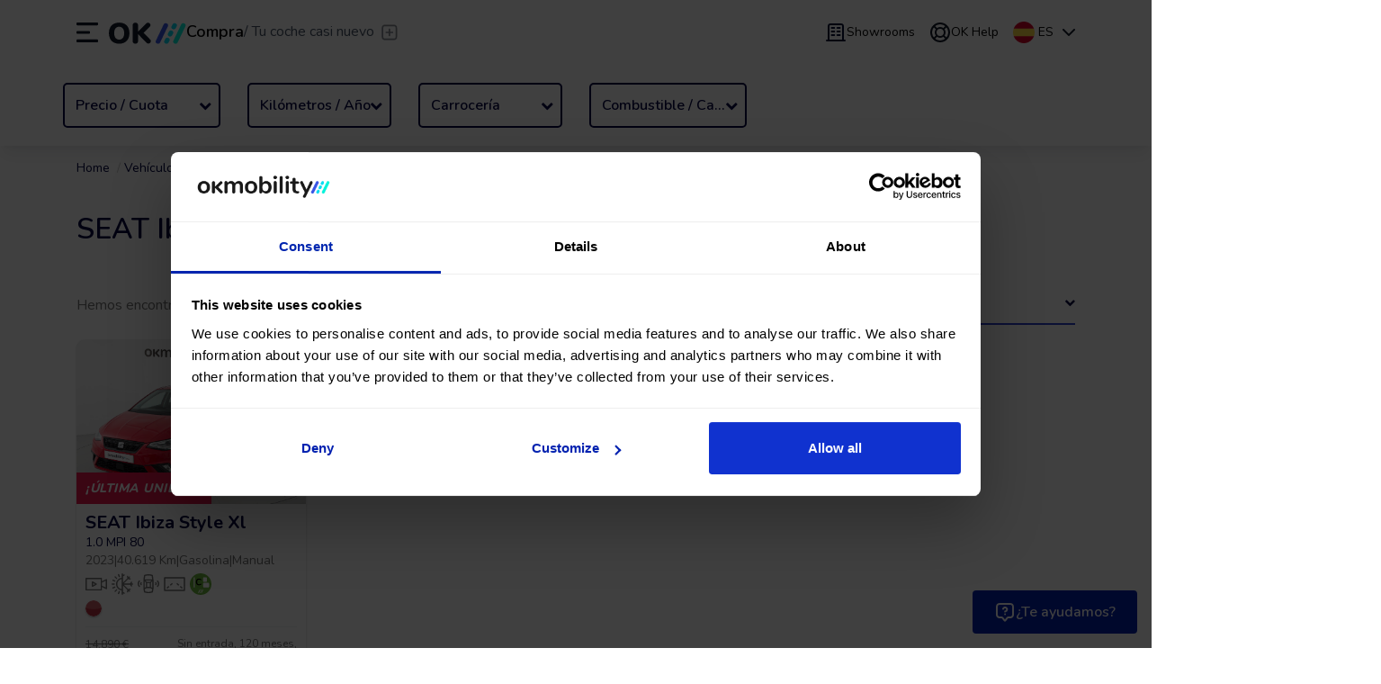

--- FILE ---
content_type: text/html;charset=UTF-8
request_url: https://okmobility.com/es/comprar-coche/segunda-mano/marca/seat/ibiza
body_size: 386403
content:
<!DOCTYPE html> <html lang="es"> <head data-lang="es" data-serverhref="https://okmobility.com" data-basehref="https://okmobility.com/es/comprar-coche" data-favshref="/favoritos" data-inappmode="false"> <link rel="canonical" href="https://okmobility.com/es/comprar-coche/segunda-mano/marca/seat/ibiza"> <link rel="alternate" hreflang="es" href="https://okmobility.com/es/comprar-coche/segunda-mano/marca/seat/ibiza"/><link rel="alternate" hreflang="en" href="https://okmobility.com/en/buy-car/used/brand/seat/ibiza"/> <script type="text/javascript" src="https://try.abtasty.com/9c8cdd8c0d8fce4cb889e3a5427e5bda.js"></script> <title>Ofertas coches SEAT Ibiza segunda mano y ocasión - OK Mobility</title> <meta charset="utf-8"> <meta name="description" content="Compra tu próximo coche SEAT Ibiza de segunda mano y ocasión en OK Mobility. ✓ Múltiples modelos de SEAT Ibiza al mejor precio online."> <meta name="keywords"> <meta name="author" content="ok-mobility"> <meta name="viewport" content="width=device-width, initial-scale=1, minimum-scale=1, maximum-scale=5, viewport-fit=cover, user-scalable=yes"> <meta name="robots" content="index"/> <meta property="og:locale" content="es_ES"/> <meta property="og:type" content="website"/> <meta property="og:title" content="Ofertas coches SEAT Ibiza segunda mano y ocasión - OK Mobility"/> <meta property="og:description" content="Compra tu próximo coche SEAT Ibiza de segunda mano y ocasión en OK Mobility. ✓ Múltiples modelos de SEAT Ibiza al mejor precio online."/> <meta property="og:site_name" content="OK Mobility"/> <meta name="twitter:card" content="summary_large_image"/> <meta name="apple-app-store" content="app-id=1560618803"/> <meta name="google-play-app" content="app-id=com.okmobility.app"> <meta name="google-site-verification" content="fdpkG_EoP3AfIiF-shcnZWgfmYmITyubNY3E-7zQQmE"/> <link rel="apple-touch-icon" sizes="57x57" href="/resources-retail/images/favicons/apple-icon-57x57-fff0c9bc4cdc533a5e77af898c8753cc.png"/> <link rel="apple-touch-icon" sizes="60x60" href="/resources-retail/images/favicons/apple-icon-60x60-257c4b56a3c0e693f42545260564e0c7.png"/> <link rel="apple-touch-icon" sizes="72x72" href="/resources-retail/images/favicons/apple-icon-72x72-4bcf6d18c9fdf5347bb5d00722ee8c78.png"/> <link rel="apple-touch-icon" sizes="76x76" href="/resources-retail/images/favicons/apple-icon-76x76-fac720174e66f2183927aabb4c9af657.png"/> <link rel="apple-touch-icon" sizes="114x114" href="/resources-retail/images/favicons/apple-icon-114x114-7ba4b36fc5841126513771a506e0bb5c.png"/> <link rel="apple-touch-icon" sizes="120x120" href="/resources-retail/images/favicons/apple-icon-120x120-6b9b49606037a2d3fe2d0a9f3ebaab92.png"/> <link rel="apple-touch-icon" sizes="144x144" href="/resources-retail/images/favicons/apple-icon-144x144-d03f4e73fe44a30f9df62ced552da8d3.png"/> <link rel="apple-touch-icon" sizes="152x152" href="/resources-retail/images/favicons/apple-icon-152x152-9b135ef5dda7ffd7e5a82e4d5e6bade7.png"/> <link rel="apple-touch-icon" sizes="180x180" href="/resources-retail/images/favicons/apple-icon-180x180-998c86daaeb196cbdea20042745ee880.png"/> <link rel="icon" type="image/png" sizes="192x192" href="/resources-retail/images/favicons/android-icon-192x192-53cf72290ce746966e8a09b49aaf3e70.png"/> <link rel="icon" type="image/png" sizes="32x32" href="/resources-retail/images/favicons/favicon-32x32-a0850b847f95d34a5e8edfad9db78903.png"/> <link rel="icon" type="image/png" sizes="96x96" href="/resources-retail/images/favicons/favicon-96x96-39faaac313650048e6b404cc7956d9f1.png"/> <link rel="icon" type="image/png" sizes="16x16" href="/resources-retail/images/favicons/favicon-16x16-03f336790b9b3d90a84527f100b34b8e.png"/> <link rel="manifest" href="https://okmobility.com/manifest.json"/> <meta name="theme-color" content="#ffffff"/> <link rel="stylesheet" href="https://fonts.googleapis.com/css2?family=Nunito:wght@200;300;400;600;700;800;900&display=swap"> <link href="https://fonts.googleapis.com/css2?family=Open+Sans:wght@300;400;500;600;700;800&display=swap" rel="stylesheet"> <link href="https://unpkg.com/aos@2.3.1/dist/aos.css" rel="stylesheet"/> <link rel="stylesheet" href="/resources-retail/css/vendor/fawesome.min-a689a5a79e96affa79869a5475d6801d.css"> <link rel="stylesheet" href="/resources-retail/css/vendor/bootstrap.min-3a51f5c12f2277eab53b1917221898b1.css"> <link rel="stylesheet" href="/resources-retail/css/vendor/jquery_ui.min-0b5729a931d113be34b6fac13bcf5b29.css"> <link rel="stylesheet" href="/resources-retail/css/vendor/selectize.min-4bff95686bac05bfcf023de7f999bc50.css"> <link rel="stylesheet" href="/resources-retail/css/vendor/intl_tel_input.min-6b7fb2ee130535419a67afb198f41c2b.css"> <link rel="stylesheet" href="/resources-retail/css/vendor/swiper.min-7eba1fd6286328b6ed7efa64073a4d64.css"> <link rel="stylesheet" href="/resources-retail/css/vendor/smartbanner.min-fff1dadba0c7664074750c29f7794b68.css" type="text/css" media="screen"> <link rel="stylesheet" href="/resources-retail/css/main.min-4b02395309fac3cb5b39662e5196307f.css"> <link rel="stylesheet" href="https://cdnjs.cloudflare.com/ajax/libs/lightgallery/2.1.5/css/lightgallery.min.css"/> <link rel="stylesheet" href="https://cdnjs.cloudflare.com/ajax/libs/lightgallery/2.1.5/css/lg-thumbnail.min.css"/> <link rel="stylesheet" href="https://cdnjs.cloudflare.com/ajax/libs/lightgallery/2.1.5/css/lg-zoom.min.css"/> <script src="https://www.google.com/recaptcha/api.js?render=6Lcn0FQaAAAAAGOTfDCBb2LvfvNWxnNf5py4lSlD"></script> <script>
        window.dataLayer = window.dataLayer || [];
        if ( window.dataLayer ) {
            window.dataLayer.push({
                event : 'gtm.global',
                user_login_status: 'not-logged',
                system_http_status : 200,
                site_business_unit: 'compra',
                page_lang : "es",
                content_group: "plp"
            });
            window.dataLayer.push({ event : 'gtm.datalayer' });
        }
    </script> <script>(function(w,d,s,l,i){w[l]=w[l]||[];w[l].push({'gtm.start': new Date().getTime(),event:'gtm.js'});var f=d.getElementsByTagName(s)[0], j=d.createElement(s),dl=l!='dataLayer'?'&l='+l:'';j.async=true;j.src= 'https://www.googletagmanager.com/gtm.js?id='+i+dl;f.parentNode.insertBefore(j,f); })(window,document,'script','dataLayer','GTM-MS2SBZ7');</script> <script>window.DIALOGA_WIDGET_OPTIONS = { ihfdic: 'd184603c-5b97-487d-affc-01b81902f75c' };</script> <script id='parthenon-script' src='https://widget.parthenon.io/js/v6/parthenon.widget.js?wids=A_2_52b98f8f-03e9-4ea2-a661-7221993a61db' type='text/javascript' async></script> <script src="/resources-retail/js/vendor/elastic-apm-rum.umd.min-34c584698825dfeedf9a6325bfa67c8a.js" data-name="apm" data-serviceName="okmobility-web"></script> </head> <body class="vehicles-list"> <noscript><iframe src="https://www.googletagmanager.com/ns.html?id=GTM-MS2SBZ7" height="0" width="0" style="display:none;visibility:hidden"></iframe></noscript> <noscript><a href="https://www.livechatinc.com/chat-with/11894154/" rel="nofollow">Chat with us</a>, powered by <a href="https://www.livechatinc.com/?welcome" rel="noopener nofollow" target="_blank">LiveChat</a></noscript> <header class="ok-header header-ok-mobility ok-header-with-filter" data-header-is-transparent="false"> <div class="container header-container-first"> <div class="ok-header-navbar"> <nav class="ok-header-navbar-left-section"> <button type="button" class="close-icon close-languages-options js-close-languages-options d-none"> <img src="/resources-retail/new-header/assets/icons/x-close-64d2e1de772ebf5acf6182343a8d99db.svg" alt="" aria-label="Cerrar navegación principal"/> </button> <button type="button" class="close-icon close-business-options js-close-business-options d-none"> <img src="/resources-retail/new-header/assets/icons/x-close-64d2e1de772ebf5acf6182343a8d99db.svg" alt="" aria-label="Cerrar navegación principal"/> </button> <button class="ok-header-navbar-burger-menu"> <img aria-label="Abrir navegación principal" src="/resources-retail/new-header/assets/icons/ico-menu-feecbda80d504db3e1fd888bc11db180.svg" class="burger-icon" alt="menu"/> <img src="/resources-retail/new-header/assets/icons/x-close-64d2e1de772ebf5acf6182343a8d99db.svg" class="close-icon" alt="" aria-label="Cerrar navegación principal"/> </button> <button class="ok-header-navbar-burger-menu ok-header-navbar-burger-menu-white"> <img aria-label="Abrir navegación principal" src="/resources-retail/new-header/assets/icons/ico-menu-white-1640fa234476281b0785a5431003bd2c.png" class="burger-icon" alt="menu"/> <img src="/resources-retail/new-header/assets/icons/x-close-64d2e1de772ebf5acf6182343a8d99db.svg" class="close-icon" alt="" aria-label="Cerrar navegación principal"/> </button> <a class="okmobility-logo" href="https://okmobility.com/es/comprar-coche/"> <img aria-label="Logotipo de OK Mobility" src="/resources-retail/new-header/assets/logos/ico-okm-137999c78f5f67c45f830785b00bd63b.svg" class="logo-pc" alt="okmobility-logo"/> <img aria-label="Logotipo de OK Mobility" src="/resources-retail/new-header/assets/logos/ico-okm-mobile-53f1764df41690eaaccb8628c5328714.svg" class="logo-mobile" alt=""/> </a> <a class="okmobility-logo okmobility-logo-white" href="https://okmobility.com/es/comprar-coche/"> <img aria-label="Logotipo de OK Mobility" src="/resources-retail/new-header/assets/logos/ico-okm-white-ea8c69963e802c86adf950a704485ca7.png" class="logo-pc" alt="okmobility-logo"/> <img aria-label="Logotipo de OK Mobility" src="/resources-retail/new-header/assets/logos/ico-okm-mobile-white-0113dd13436d01d786333f4450a9ed45.png" class="logo-mobile" alt="okmobility-logo"/> </a> </nav> <div class="ok-header-navbar-right-section"> <div class="ok-header-navbar-options"> <a aria-hidden="true" class="ok-header-navbar-option active" title="Compra"> <span aria-hidden="true">Compra</span> <span aria-hidden="true" class="ok-header-bussiness-duration"> <span aria-hidden="true" class="separator">/</span> <span aria-hidden="true">Tu coche casi nuevo</span> </span> </a> <nav> <ul role="list" class="ok-header-navbar-hidden-options"> <li role="listitem"> <a href="https://okmobility.com/es/rent/" target="_blank" class="ok-header-navbar-option" title="Alquiler"> <span>Alquiler</span> <span class="ok-header-bussiness-duration"> <span class="separator">/</span> <span>De 1 a 89 días</span> </span> </a> </li> <li role="listitem"> <a href="https://okmobility.com/es/transfer/" target="_blank" class="ok-header-navbar-option" title="Alquiler"> <span>Transfer</span> <span class="ok-header-bussiness-duration"> <span class="separator">/</span> <span>Deja que te lleven</span> </span> </a> </li> <li role="listitem"> <a href="https://okmobility.com/es/suscripcion/" target="_blank" class="ok-header-navbar-option" title="Renting flexible"> <span>Renting flexible</span> <span class="ok-header-bussiness-duration"> <span class="separator">/</span> <span>De 3 a 9 meses</span> </span> </a> </li> <li role="listitem"> <a href="https://okmobility.com/es/renting/" target="_blank" class="ok-header-navbar-option" title="Renting"> <span>Renting</span> <span class="ok-header-bussiness-duration"> <span class="separator">/</span> <span>De 24 a 60 meses</span> </span> </a> </li> </ul> </nav> <span class="toggle-show-options js-toggle-show-options"> <img src="/resources-retail/new-header/assets/icons/ico-show-more-bc9c5d789d463be1fc2d98e8014e3ffd.svg" alt="" aria-label="Abrir múltiples opciones de movilidad"> <img src="/resources-retail/new-header/assets/icons/ico-show-less-3c9763f9c27cba9126290f036f67cbc2.svg" alt="" aria-label="Cerrar múltiples opciones de movilidad"> </span> <span class="toggle-show-options toggle-show-options-white js-toggle-show-options"> <img src="/resources-retail/new-header/assets/icons/ico-show-more-white-7bbfcde09173c858f96e2ff11b8c04c7.svg" alt=""> <img src="/resources-retail/new-header/assets/icons/ico-show-less-white-ca789f40a5572bbe4ea941c4cd2e4079.svg" alt=""> </span> </div> <div class="ok-header-navbar-links-container"> <a aria-hidden="true" class="ok-header-navbar-link help-ok-header-navbar-link showrooms-ok-header-navbar-link" href="https://okmobility.com/es/comprar-coche/showrooms"> <img src="/resources-retail/images/header/ico-stores-black-e3d3168b64c187bb87d18eb2b7ffce58.svg" alt=""/> <span class="button-text">Showrooms</span> </a> <a aria-hidden="true" class="ok-header-navbar-link help-ok-header-navbar-link" href="https://okmobility.com/es/help/comprar-un-vehiculo" target="_blank"> <img src="/resources-retail/new-header/assets/icons/ico-ayuda-dac94b8b7be2feeb3affd7336fb5ccdc.svg" alt="" aria-label="OK Help"/> <span class="button-text">OK Help</span> </a> <nav class="ok-header-navbar-link dropdown language-ok-header-navbar-link"> <button aria-label="Abrir selector de idiomas" type="button" class="languages-options btn"> <img src="/resources-retail/images/flags/ico-es-c8d9db563aadd36e878a5498a44e0280.svg" class="flag-language-icon" alt=""> <span class="button-text language-selected">ES</span> <img src="/resources-retail/new-header/assets/icons/ico-arrow-down-4f7f6cb0b7c3d5b5f40f60c37f69f24c.svg" id="lang-chevron" alt="arrow-down"> </button> </nav> </div> </div> </div> </div> <div class="container-fluid filter-container"> <div class="row"> <div class="container position-relative" id="adaptable-container"> <div class="row filter-wrapper-mobile"> <div class="col-6 filter-button-wrapper"> <div class="filter-button"> <img src="/resources-retail/images/vehicles/filter-1775584c51ec868c2b88132600086134.svg" alt="Filter"> <div>Filtrar</div> </div> </div> <div class="col-6 order-button-wrapper"> <div class="order-button"> <img src="/resources-retail/images/vehicles/order-8f3a9b73e5a8161b93e770864f912526.svg" alt="Order"> <div>Ordenar</div> </div> </div> </div> <div class="row filter-wrapper"> <div class="filter-col col-12 col-lg-2"> <div class="filter-dropdown" data-target="i-price"> <div>Precio / Cuota</div> <i class="fa fa-chevron-down" aria-hidden="true"></i> </div> </div> <div class="mobile-filter-block"> <div class="mobile-filter-header"> <div class="d-flex"> <div class="mobile-filter-header-title">Filtro avanzado</div> <i class="fa fa-times" aria-hidden="true"></i> </div> <div class="mobile-filter-header-subtitle">Puedes seleccionar varias opciones a la vez</div> </div> <div class="mobile-filter-body"></div> <div class="own-MobileBottomContainer active"> <div class="own-btn-link own-btn-link-large-desktop own-btn-link-outline-blue px-0 own-btn-link-width-100 remove-all-tags">Borrar</div> <div class="own-btn-link own-btn-link-large-desktop own-btn-link-primary px-0 own-btn-link-width-100 js-close-filters-mobile" id="all-cars-mobile"> 1 <span> vehículos</span> </div> </div> </div> <div class="filter-col col-12 col-lg-2"> <div class="filter-dropdown" data-target="i-mileage"> <div>Kilómetros / Año</div> <i class="fa fa-chevron-down" aria-hidden="true"></i> </div> </div> <div class="filter-col col-12 col-lg-2"> <div class="filter-dropdown" data-target="i-body"> <div>Carrocería</div> <i class="fa fa-chevron-down" aria-hidden="true"></i> </div> </div> <div class="filter-col col-12 col-lg-2"> <div class="filter-dropdown" data-target="i-combustible"> <div>Combustible / Cambio</div> <i class="fa fa-chevron-down" aria-hidden="true"></i> </div> </div> </div> <div class="row filter-content" style="display: none"> <div class="col-12 js-filter-card-wrapper" style="display: none" id="i-price"> <div class="only-mobile-title"> <div>Precio / Cuota</div> <i class="fa fa-chevron-down"></i> </div> <div class="row"> <div class="col-12 col-lg-6" id="price-content-wrapper"> <span class="mb-3 filter-title">Precio</span> <div class="range-wrapper"> <div class="range-amount"></div> <input class="range-amount-input" type="hidden" id="price" name="price"/> <div class="range-slider" data-name="price" data-step="100" data-min="-10.00" data-max="103330.00" data-val-1="13311.00" data-val-2="13311.00" data-suffix="€" data-formatnumbers="true" data-labelprefix="slider.price" data-labelprefixclasses="d-inline-block d-lg-none"> <div class="min-label"></div> <div class="max-label"></div> </div> </div> </div> <div class="col-12 col-lg-6 separator-left" id="quota-content-wrapper"> <span class="mb-3 filter-title">Cuota</span> <div class="range-wrapper"> <div class="range-amount"></div> <input class="range-amount-input" type="hidden" id="quota" name="quota"/> <div class="range-slider" data-name="quota" data-step="10" data-min="206" data-max="208" data-val-1="207" data-val-2="207" data-suffix="€" data-formatnumbers="true" data-labelprefix="slider.installment" data-labelprefixclasses="d-inline-block d-lg-none"> <div class="min-label"></div> <div class="max-label"></div> </div> </div> </div> <div class="col-12 d-none d-lg-flex"> <div class="own-btn-link own-btn-link-xxl-desktop own-btn-link-primary own-btn-link-centered mt-5 filter-search-link"> <span>Ver</span> 1 <span> vehículos</span> </div> </div> </div> </div> <div class="col-12 js-filter-card-wrapper" style="display: none" id="i-mileage"> <div class="only-mobile-title"> <div>Kilómetros / Año</div> <i class="fa fa-chevron-down"></i> </div> <div class="row"> <div class="col-12 col-lg-6" id="mileage-content-wrapper"> <span class="mb-3 filter-title">Kilometros</span> <div class="range-wrapper"> <div class="range-amount"></div> <input class="range-amount-input" type="hidden" id="mileage" name="mileage"/> <div class="range-slider" data-name="mileage" data-step="1" data-min="425" data-max="131297" data-val-1="40619" data-val-2="40619" data-suffix="km" data-formatnumbers="true" data-labelprefix="slider.kilometers" data-labelprefixclasses="d-inline-block d-lg-none"> <div class="min-label"></div> <div class="max-label"></div> </div> </div> </div> <div class="col-12 col-lg-6 separator-left" id="year-content-wrapper"> <span class="mb-3 filter-title">Año</span> <div class="range-wrapper"> <div class="range-amount"></div> <input class="range-amount-input" type="hidden" id="year" name="year"/> <div class="range-slider" data-name="year" data-step="1" data-min="2017" data-max="2025" data-val-1="2023" data-val-2="2023" data-formatnumbers="false" data-labelprefix="slider.year" data-labelprefixclasses="d-inline-block d-lg-none"> <div class="min-label"></div> <div class="max-label"></div> </div> </div> </div> <div class="col-12 d-none d-lg-flex"> <div class="own-btn-link own-btn-link-xxl-desktop own-btn-link-primary own-btn-link-centered mt-5 filter-search-link"> <span>Ver</span> 1 <span> vehículos</span> </div> </div> </div> </div> <div class="col-12 js-filter-card-wrapper" style="display: none" id="i-body"> <span class="mb-3 filter-title">Carrocería</span> <div class="only-mobile-title"> <div>Carrocería</div> <i class="fa fa-chevron-down"></i> </div> <div class="row"> <div class="col-12 own-HeaderFiltersCarBodywork"> <div id="body-content-wrapper"> <div class="small-card-text mb-3">Tipo</div> <div class="own-HeaderFiltersCarType_List"> <div class="car-icon"> <input type="hidden" value="Coche pequeno" id="Coche pequeno" name="bodyCar" data-displayname="Pequeño"> <img src="/resources-retail/images/bodyCar/cochepequeno-bf4ea1749978dc5d12d551e41174a3a7.svg" alt="Pequeño"> <img class="active" src="/resources-retail/images/bodyCar/cochepequeno_active-05d6bd66a91fe7f916ff40e61bc1eabb.svg" alt="Pequeño"> <div>Pequeño (1)</div> </div> </div> </div> <div class="own-HeaderFiltersColorDoors_List"> <div class="own-HeaderFiltersFeature_List" id="color-content-wrapper"> <div class="small-card-text mb-3">Color</div> <div class="custom-control custom-checkbox"> <input class="custom-control-input" type="checkbox" name="color" id="Rojo" value="Rojo"> <label class="custom-control-label" for="Rojo"> <img class="color-circle" src="/resources-retail/images/color_circles/2-5c2ad287569cce660240176c4e6e4a43.svg" alt=""> Rojo (1) </label> </div> </div> <div class="own-HeaderFiltersFeature_List" id="seats-content-wrapper"> <div class="small-card-text mb-3">Plazas</div> <div class="custom-control custom-checkbox"> <input class="custom-control-input" type="checkbox" name="seats" id="5seats" value="5"> <label class="custom-control-label" for="5seats">5 (1)</label> </div> </div> <div class="own-HeaderFiltersFeature_List" id="doors-content-wrapper"> <div class="small-card-text mb-3">Puertas</div> <div class="custom-control custom-checkbox"> <input class="custom-control-input" type="checkbox" name="doors" id="5doors" value="5"> <label class="custom-control-label" for="5doors">5 (1)</label> </div> </div> </div> </div> <div class="col-12 d-none d-lg-flex"> <div class="own-btn-link own-btn-link-xxl-desktop own-btn-link-primary own-btn-link-centered mt-5 filter-search-link"> <span>Ver</span> 1 <span> vehículos</span> </div> </div> </div> </div> <div class="col-12 js-filter-card-wrapper" style="display: none" id="i-combustible"> <div class="only-mobile-title"> <div>Combustible / Cambio</div> <i class="fa fa-chevron-down"></i> </div> <div class="row"> <div class="col-12 col-md-4 col-lg-4" id="combustible-content-wrapper"> <span class="d-none d-lg-block mb-4 w-100 filter-title">Combustible</span> <div class="d-block d-lg-none small-card-text mb-3">Combustible</div> <div class="custom-control custom-checkbox"> <input class="custom-control-input" type="checkbox" name="combustible" id="gasolina" value="gasolina" data-displayname="Gasolina"> <label class="custom-control-label" for="gasolina">Gasolina (1)</label> </div> </div> <div class="col-12 col-md-4 col-lg-4 separator-left" id="transmission-content-wrapper"> <span class="d-none d-lg-block mb-4 w-100 filter-title">Cambio</span> <div class="d-block d-lg-none small-card-text mb-3">Cambio</div> <div class="custom-control custom-checkbox"> <input class="custom-control-input" type="checkbox" name="transmission" id="manual" value="manual" data-displayname="Manual"> <label class="custom-control-label" for="manual">Manual (1)</label> </div> </div> <div class="col-12 col-md-4 col-lg-4 separator-left" id="emission-content-wrapper"> <span class="d-none d-lg-block mb-4 w-100 filter-title">Distintivo ambiental DGT</span> <div class="d-block d-lg-none small-card-text mb-3">Distintivo ambiental DGT</div> <div class="custom-control custom-checkbox custom-checkbox-inline"> <input class="custom-control-input" type="checkbox" name="energeticLabel" id="C" value="C" data-displayname="C"> <label class="custom-control-label" for="C"> <img class="energetic-img" src="/resources-retail/images/components/car_card/extras/efficency-C-50cfc391d1a9c36f45a8d46d8ff26914.svg"> C (1) </label> </div> </div> <div class="col-12 d-none d-lg-flex"> <div class="own-btn-link own-btn-link-xxl-desktop own-btn-link-primary own-btn-link-centered mt-5 filter-search-link"> <span>Ver</span> <span>1</span> <span> vehículos</span> </div> </div> </div> </div> </div> <div class="row tag-list-wrapper"></div> </div> </div> </div> <div class="mobile-order-modal" style="display: none"> <div class="mobile-order-header"> <div class="d-flex"> <div class="mobile-order-header-title">Ordenar</div> <i class="fa fa-times" aria-expanded="true"></i> </div> </div> <div class="mobile-order-body"> <div class="custom-control custom-radio"> <input class="custom-control-input" type="radio" name="order" id="order1" value="1" data-field="weight" data-direction="desc"> <label class="custom-control-label" for="order1">Más populares</label> </div> <div class="custom-control custom-radio"> <input class="custom-control-input" type="radio" name="order" id="order2" value="1" data-field="brand" data-direction="asc"> <label class="custom-control-label" for="order2">Marca (A-Z)</label> </div> <div class="custom-control custom-radio"> <input class="custom-control-input" type="radio" name="order" id="order3" value="1" data-field="finalPrice" data-direction="asc"> <label class="custom-control-label" for="order3">Precio más bajo</label> </div> <div class="custom-control custom-radio"> <input class="custom-control-input" type="radio" name="order" id="order4" value="1" data-field="finalPrice" data-direction="desc"> <label class="custom-control-label" for="order4">Precio más alto</label> </div> <div class="custom-control custom-radio"> <input class="custom-control-input" type="radio" name="order" id="order5" value="1" data-field="quota" data-direction="asc"> <label class="custom-control-label" for="order5">Cuota más baja</label> </div> <div class="custom-control custom-radio"> <input class="custom-control-input" type="radio" name="order" id="order6" value="1" data-field="quota" data-direction="desc"> <label class="custom-control-label" for="order6">Cuota más alta</label> </div> <div class="custom-control custom-radio"> <input class="custom-control-input" type="radio" name="order" id="order7" value="1" data-field="mileage" data-direction="asc"> <label class="custom-control-label" for="order7">Menos kilómetros</label> </div> <div class="custom-control custom-radio"> <input class="custom-control-input" type="radio" name="order" id="order8" value="1" data-field="mileage" data-direction="desc"> <label class="custom-control-label" for="order8">Más kilómetros</label> </div> <div class="custom-control custom-radio"> <input class="custom-control-input" type="radio" name="order" id="order9" value="1" data-field="firstRegistrationYear" data-direction="asc"> <label class="custom-control-label" for="order9">Menos antigüedad</label> </div> <div class="custom-control custom-radio"> <input class="custom-control-input" type="radio" name="order" id="order10" value="1" data-field="firstRegistrationYear" data-direction="asc"> <label class="custom-control-label" for="order10">Más antigüedad</label> </div> <div class="custom-control custom-radio"> <input class="custom-control-input" type="radio" name="order" id="order11" value="1" data-field="creationDate" data-direction="desc"> <label class="custom-control-label" for="order11">Últimas llegadas</label> </div> </div> <div class="mobile-order-footer"> <div class="d-flex"> <div class="own-btn-link own-btn-link-large-desktop own-btn-link-outline-blue px-0 own-btn-link-width-100" id="cancel-sort">Cancelar</div> <div class="own-btn-link own-btn-link-large-desktop own-btn-link-primary px-0 own-btn-link-width-100" id="apply-sort">Aplicar</div> </div> </div> </div> <div class="overlay-options"></div> <div class="overlay-languages"></div> </header> <nav id="ok-header-aside"> <div class="ok-header-menu-logo-pc"> <div class="col1"> <img src="/resources-retail/new-header/assets/icons/x-close-64d2e1de772ebf5acf6182343a8d99db.svg" class="ok-header-menu-logo-pc-close-icon" alt="" aria-label="Cerrar navegación principal"> <img src="/resources-retail/new-header/assets/logos/ico-okm-mobile-53f1764df41690eaaccb8628c5328714.svg" class="ok-header-menu-logo-pc-img" alt="" aria-label="Logotipo de OK Mobility"> <p class="ok-header-menu-logo-pc-text" title="Compra">Compra</p> </div> <div class="col2"> <div class="ok-header-navbar-links-container"> <a href="https://okmobility.com/es/help/comprar-un-vehiculo" target="_blank" class="ok-header-navbar-link help-ok-header-navbar-link"> <img src="/resources-retail/new-header/assets/icons/ico-ayuda-dac94b8b7be2feeb3affd7336fb5ccdc.svg" alt="" aria-label="OK Help"/> </a> <div class="ok-header-navbar-link dropdown language-ok-header-navbar-link"> <button type="button" class="languages-options-pc btn js-languages-options-pc"> <img src="/resources-retail/images/flags/ico-es-c8d9db563aadd36e878a5498a44e0280.svg" class="flag-language-icon" alt="" aria-label="Abrir selector de idiomas"> </button> </div> </div> </div> </div> <div class="ok-header-aside-body"> <ul class="ok-header-aside-bussiness"> <li class="ok-header-navbar-link"> <div class="ok-header-navbar-link-accordion" data-toggle="collapse" href="#buySection" role="button" aria-expanded="false" aria-controls="buySection"> <span> Compra <span class="ok-header-bussiness-duration">/ Tu coche casi nuevo</span> </span> <img class="more" src="/resources-retail/new-header/assets/icons/more-icon-blue-633d140a2250933190e19552934b0148.svg" alt="" aria-label="Abrir múltiples opciones de movilidad"/> <img class="less" src="/resources-retail/new-header/assets/icons/less-icon-blue-a77aa78364d171519650b8fbbfb2b756.svg" alt="" aria-label="Cerrar múltiples opciones de movilidad"/> </div> <div class="ok-header-navbar-link-accordion-content mt-2 collapse show" id="buySection"> <ul class="aside-option-links"> <li class="aside-option-link click-to-section click-to-vehicles"> <div class="d-flex justify-content-between"> <div class="d-flex"> <img src="/resources-retail/images/header/car-travel-black-979d148799760808cd2703b02eaed174.svg" class="aside-option-link-img" alt=""/> <span>Vehículos</span> </div> <img class="ico-arrow-right" src="/resources-retail/new-header/assets/icons/ico-arrow-54cf032b9523d2e469b2bf91de9a846c.png" alt=""/> </div> </li> <li class="aside-option-link click-to-section click-to-stores"> <div class="d-flex justify-content-between"> <div class="d-flex"> <img src="/resources-retail/images/header/ico-stores-black-e3d3168b64c187bb87d18eb2b7ffce58.svg" class="aside-option-link-img" alt=""/> <span>Showrooms</span> </div> <img class="ico-arrow-right" src="/resources-retail/new-header/assets/icons/ico-arrow-54cf032b9523d2e469b2bf91de9a846c.png" alt=""/> </div> </li> <li class="aside-option-link"> <a href="https://okmobility.com/es/comprar-coche/como-funciona" class="d-flex justify-content-between"> <div class="d-flex"> <img src="/resources-retail/images/header/ico-help-circle-e897c294636104f42894e44962b17946.svg" class="aside-option-link-img" alt="¿Cómo funciona?"/> <span>¿Cómo funciona?</span> </div> </a> </li> <li class="aside-option-link"> <a href="https://okmobility.com/es/comprar-coche/porque-own-mobility" class="d-flex justify-content-between"> <div class="d-flex"> <img src="/resources-retail/images/header/ico-aside-okm-5cdf62c4c646a5d62614bbdbf33dd670.svg" class="aside-option-link-img" alt=""/> <span>¿Por qué OK Mobility?</span> </div> </a> </li> <li class="aside-option-link"> <a href="https://okmobility.com/es/marketplace/login" target="_blank" class="d-flex justify-content-between"> <div class="d-flex"> <img src="/resources-retail/images/header/ico-ok-users-599e95e20fcdea2797c5d364c06f49b3.svg" class="aside-option-link-img" alt=""/> <span>Acceso a profesionales</span> </div> </a> </li> <li class="aside-option-link"> <a href="https://okmobility.com/es/comprar-coche/favoritos" class="d-flex justify-content-between"> <div class="d-flex"> <i class="fa fa-heart-o aside-option-link-img" alt=""></i> <span>Favoritos</span> </div> </a> </li> <li class="aside-option-link"> <a href="#open-help-modal" class="js-open-help-modal d-flex justify-content-between"> <div class="d-flex"> <i class="fa fa-phone aside-option-link-img" alt=""></i> <span>¿Tienes dudas? Te llamamos</span> </div> </a> </li> </ul> </div> </li> <li class="ok-header-navbar-link"> <a href="https://okmobility.com/es/rent/" target="_blank"> <span> Alquiler <span class="ok-header-bussiness-duration">/ De 1 a 89 días </span> </span> <img src="/resources-retail/new-header/assets/icons/link-icon-cb8d06880f40971dce3f33150e388a1b.svg"/> </a> </li> <li class="ok-header-navbar-link"> <a href="https://okmobility.com/es/transfer/" target="_blank"> <span> Transfer <span class="ok-header-bussiness-duration">/ Deja que te lleven</span> </span> <img src="/resources-retail/new-header/assets/icons/link-icon-cb8d06880f40971dce3f33150e388a1b.svg" alt=""/> </a> </li> <li class="ok-header-navbar-link"> <a href="https://okmobility.com/es/suscripcion/" target="_blank"> <span> Renting flexible <span class="ok-header-bussiness-duration">/ De 3 a 9 meses</span> </span> <img src="/resources-retail/new-header/assets/icons/link-icon-cb8d06880f40971dce3f33150e388a1b.svg" alt=""/> </a> </li> <li class="ok-header-navbar-link"> <a href="https://okmobility.com/es/renting/" target="_blank"> <span> Renting <span class="ok-header-bussiness-duration">/ De 24 a 60 meses</span> </span> <img src="/resources-retail/new-header/assets/icons/link-icon-cb8d06880f40971dce3f33150e388a1b.svg" alt=""/> </a> </li> </ul> <div class="ok-header-languages-currency-dropdown-aside"> <div style="margin-top: 24px" class="langs-content-grid active"> <ul class="ok-header-languages-currency-list"> <li class="lang-col-content"> <a href="https://okmobility.com/es/comprar-coche/segunda-mano/marca/seat/ibiza" class="lang-line active"> <img class="lang-flag-img" src="/resources-retail/images/flags/ico-es-c8d9db563aadd36e878a5498a44e0280.svg" alt=""/> <div class="lang-text"> <span class="f-700">es</span> <span>Español (ES)</span> </div> <img src="/resources-retail/new-header/assets/icons/check-active-icon-f418e572a44d3e76da5840d32e4c792e.svg" class="lang-check" alt=""> </a> </li> <li class="lang-col-content"> <a href="https://okmobility.com/en/buy-car/used/brand/seat/ibiza" class="lang-line"> <img class="lang-flag-img" src="/resources-retail/images/flags/ico-en-83606f8d859dd4561deae56dc43676c2.svg" alt=""/> <div class="lang-text"> <span class="f-700">en</span> <span>English (UK)</span> </div> </a> </li> </ul> </div> </div> <div class="close-button-container"> <a id="close-button" href="https://okmobility.com/es/"> <img src="/resources-retail/new-header/assets/icons/back-icon-8bcb604c449fd3f8b091d7ce13878f0a.svg" alt=""> <span>Volver a Home</span> </a> </div> <div class="aside-option-links aside-tab-content-hidden aside-tab-content-hidden-vehicles d-none"> <div class="aside-option-heading aside-option-heading-submenu js-back-menu-link"> <img src="/resources-retail/new-header/assets/icons/back-icon-blue-388e62fa86da7b3bda05d67780f6dcda.svg" alt=""> <span style="padding-left: 12px">Vehículos</span> </div> <ul class="aside-option-links"> <li class="aside-option-link aside-option-link-p54"> <a href="https://okmobility.com/es/comprar-coche/segunda-mano?bodyCar=Coche%20pequeno%2CCompacto%2CCabrio%2CBerlina%2CSUV%2FCrossover%2CFamiliar%2CMonovolumen"> <span>Coches</span> </a> </li> <li class="aside-option-link aside-option-link-p54"> <a href="https://okmobility.com/es/comprar-coche/segunda-mano/comerciales"> <span>Furgonetas</span> </a> </li> <li class="aside-option-link aside-option-link-p54"> <a href="https://okmobility.com/es/comprar-coche/segunda-mano/carroceria/scooter"> <span>Motos</span> </a> </li> <li class="aside-option-link aside-option-link-p54"> <a href="https://okmobility.com/es/comprar-coche/segunda-mano"> <span class="extra-bold-blue">Ver todos</span> </a> </li> </ul> </div> <div class="aside-option-links aside-tab-content-hidden aside-tab-content-hidden-stores d-none"> <div class="aside-option-heading aside-option-heading-submenu js-back-menu-link"> <img src="/resources-retail/new-header/assets/icons/back-icon-blue-388e62fa86da7b3bda05d67780f6dcda.svg" alt=""> <span style="padding-left: 12px">Showrooms</span> </div> <ul class="aside-option-links"> <li class="aside-option-link aside-option-link-p54"> <a href="https://okmobility.com/es/comprar-coche/showrooms/mallorca-gran-via-asima"> <span>The Showroom - Gran Vía Asima (Mallorca)</span> </a> </li> <li class="aside-option-link aside-option-link-p54"> <a href="https://okmobility.com/es/comprar-coche/showrooms/mallorca-levante"> <span>The Showroom - Levante (Mallorca)</span> </a> </li> <li class="aside-option-link aside-option-link-p54"> <a href="https://okmobility.com/es/comprar-coche/showrooms/mallorca-manacor"> <span>The Showroom - Manacor (Mallorca)</span> </a> </li> <li class="aside-option-link aside-option-link-p54"> <a href="https://okmobility.com/es/comprar-coche/showrooms/jaen"> <span>The Showroom - Jaén</span> </a> </li> <li class="aside-option-link aside-option-link-p54"> <a href="https://okmobility.com/es/comprar-coche/showrooms/calonge"> <span>The Showroom - Calonge (Barcelona)</span> </a> </li> <li class="aside-option-link aside-option-link-p54"> <a href="https://okmobility.com/es/comprar-coche/showrooms/cuenca"> <span>The Showroom - Cuenca</span> </a> </li> <li class="aside-option-link aside-option-link-p54"> <a href="https://okmobility.com/es/comprar-coche/showrooms/bilbao"> <span>The Showroom - Bilbao</span> </a> </li> <li class="aside-option-link aside-option-link-p54"> <a href="https://okmobility.com/es/comprar-coche/showrooms"> <span class="extra-bold-blue">Ver todas</span> </a> </li> </ul> </div> </div> </nav> <div class="languages-currency-dropdown"> <div class="container ok-header-languages-currency-actions"></div> <div class="container languages-currency-dropdown-content"> <div class="langs-content-grid active"> <div class="lang-col-content"> <a aria-hidden="true" href="https://okmobility.com/es/comprar-coche/segunda-mano/marca/seat/ibiza" class="lang-line active"> <img class="lang-flag-img" src="/resources-retail/images/flags/ico-es-c8d9db563aadd36e878a5498a44e0280.svg" alt=""> <div class="lang-text"> <span class="f-700">es</span> <span>Español (ES)</span> </div> <img src="/resources-retail/new-header/assets/icons/check-active-icon-f418e572a44d3e76da5840d32e4c792e.svg" class="lang-check" alt=""> </a> </div> <div class="lang-col-content"> <a aria-hidden="true" href="https://okmobility.com/en/buy-car/used/brand/seat/ibiza" class="lang-line"> <img class="lang-flag-img" src="/resources-retail/images/flags/ico-en-83606f8d859dd4561deae56dc43676c2.svg" alt=""> <div class="lang-text"> <span class="f-700">en</span> <span>English (UK)</span> </div> </a> </div> </div> </div> </div> <div class="overlay"></div> <div class="own-ComparerBand" style="display: none"> <div class="container p-0"> <div class="own-ComparerBand_Wrapper"> <ul class="own-ComparerBand_List" id="target-compare-ul"></ul> <li class="own-ComparerBand_List" id="example-empty-item" style="display: none"> <article class="own-ComparerBand_Article-empty"></article> </li> <li class="own-ComparerBand_List" id="example-full-item" style="display: none"> <article class="own-ComparerBand_Article"> <img src="" class="own-ComparerBand_Pic" alt=""/> <button class="own-ComparerBand_Remove target-compare-remove" data-target=""> <img src="/resources-retail/images/misc/icon-remove-fc891e9d00394c47ffda8d2c4e083a1e.svg" alt="Quitar"/> </button> </article> </li> <div class="own-ComparerBand_Indicator"> <p class="mb-0"><span class="target-compare-count">0</span> <span>coches seleccionados</span> <span class="d-none d-1024-inline-block">(máx. 4)</span></p> <div class="mt-2 d-none d-1024-inline-block"> <button class="own-Button-reset own-Button-tiny" id="target-compare-clean"> <img src="/resources-retail/images/misc/ic-card-trash-e64e57650e9279efcc7ddad7eaedd14f.svg" alt="Quitar" class="mr-1" width="16"/> <span>Borrar selección</span> </button> </div> </div> <a class="own-Button-4" id="target-compare-search-button" href="https://okmobility.com/es/comprar-coche/comparador"> <span>Comparar</span> <span class="d-none d-1024-inline-block"> <span class="target-compare-count">0</span> <span>vehículos</span> </span> </a> </div> </div> </div> <div class="container"> <div class="own-Breadcrumbs_Wrapper"> <ul class="own-Breadcrumbs_List"> <li class="own-Breadcrumbs_Item"> <a href="https://okmobility.com/es/comprar-coche/" class="own-Breadcrumbs_Link">Home</a> </li> <li class="own-Breadcrumbs_Item"> <a href="https://okmobility.com/es/comprar-coche/segunda-mano" class="own-Breadcrumbs_Link">Vehículos</a> </li> <li class="own-Breadcrumbs_Item"> <a href="https://okmobility.com/es/comprar-coche/segunda-mano/marca/seat" class="own-Breadcrumbs_Link">SEAT</a> </li> <li class="own-Breadcrumbs_Item"> Ibiza </li> </ul> </div> <div class="row"> <div class="own-Heading-section-selector-wrapper vehicles-country-filter"> <h1 class="own-Heading-section custom-page-h1 my-4">SEAT Ibiza de segunda mano y ocasión</h1> </div> </div> <div class="own-ComparerActivator"> <div> <p class="own-Text-secondary mb-0"> <span class="d-none d-1024-inline-block">Hemos encontrado</span> <strong id="total-cars">1</strong> <span>vehículos</span> <span class="d-none" id="see-vehicles-buttons"> <span>Ver</span> 1 <span>vehículos</span> </span> <span class="d-none" id="cars-count">1</span> </p> <div> <label for="compare" class="own-Form_Label-toggle"> <input type="checkbox" name="compare" id="compare" class="own-Form_Toggle toggle-compare"/> <span>Comparar</span> </label> </div> </div> <div> <div class="ml-auto d-none d-lg-block dropdown own-dropdown"> <div class="dropdown-toggle" type="button" id="orderByDropdown" data-toggle="dropdown" aria-haspopup="true" aria-expanded="false"> <div id="sort-dropdown-selected">Ordenar por</div> <i class="fa fa-chevron-down" aria-hidden="true"></i> </div> <div class="dropdown-menu" id="sort-dropdown" aria-labelledby="orderByDropdown"> <div class="dropdown-item" data-field="weight" data-direction="desc">Más populares</div> <div class="dropdown-item" data-field="brand" data-direction="asc">Marca (A-Z)</div> <div class="dropdown-item" data-field="finalPrice" data-direction="asc">Precio más bajo</div> <div class="dropdown-item" data-field="finalPrice" data-direction="desc">Precio más alto</div> <div class="dropdown-item" data-field="quota" data-direction="asc">Cuota más baja</div> <div class="dropdown-item" data-field="quota" data-direction="desc">Cuota más alta</div> <div class="dropdown-item" data-field="mileage" data-direction="asc">Menos kilómetros</div> <div class="dropdown-item" data-field="mileage" data-direction="desc">Más kilómetros</div> <div class="dropdown-item" data-field="firstRegistrationYear" data-direction="desc">Menos antigüedad</div> <div class="dropdown-item" data-field="firstRegistrationYear" data-direction="asc">Más antigüedad</div> <div class="dropdown-separator"></div> <div class="dropdown-item" data-field="creationDate" data-direction="desc">Últimas llegadas</div> </div> </div> </div> </div> <div class="row" id="car-item-wrapper"> <div class="col-12 col-sm-6 col-md-6 col-lg-4 col-xl-3 car-item"> <a href="https://okmobility.com/es/comprar-coche/segunda-mano/seat/ibiza/style-xl/se97087b/2390136" class="own-car-card" id="car-2390136" data-carid="21050" data-carProgicielId="2390136"> <span class="car-image-default"></span> <div class="car-image" data-lazy-image="true" data-srcbg="https://cdn.okrentacar.es/fpn/9230MHW/seat_ibiza_SE97087B_rojo/Images/img_0_0_2.jpg"> <div class="car-top-right-items"> <img class="toggle-car-to-favs" src="/resources-retail/images/components/car_card/icons/fav-0bd1893d1e295229e49e96913b72fd26.svg" alt="Fav" data-empty="/resources-retail/images/components/car_card/icons/fav-0bd1893d1e295229e49e96913b72fd26.svg" data-filled="/resources-retail/images/components/car_card/icons/fav-fill-9639af2863091939a69096858045aac4.svg" data-state="empty"> </div> <div class="car-top-right-items-second-level"> <div class="already-saw-badge" style="display: none"> <i class="fa fa-check" aria-hidden="true"></i> <span>Visto</span> </div> </div> <div class="car-bottom-left-items"> <div class="last-unit-badge">¡Última unidad!</div> </div> <div class="toggle-car-compare-wrapper own-CarCard_SelectWrapper" style="display: none"> <div class="toggle-car-compare-wrapper custom-control custom-checkbox inline-custom-checkbox"> <input class="custom-control-input toggle-car-compare-input" type="checkbox" name="compare_21050" id="compare_21050" value="1"> <label class="custom-control-label toggle-car-compare-label" for="compare_21050">Comparar</label> </div> </div> </div> <div class="car-text-wrapper"> <div class="car-name" title="SEAT Ibiza Style Xl">SEAT Ibiza Style Xl</div> <div class="car-motorization">1.0 MPI 80</div> <div class="car-summary"> <span>2023</span> <span> | </span> <span>40.619 Km</span> <span> | </span> <span>Gasolina</span> <span> | </span> <span>Manual</span> </div> <div class="car-icons"> <img onerror="this.style.display='none'" src="https://media.okmobility.com/ownmobility/icons/extras/camara.svg?v=20260130115356" alt="Cámara trasera" data-toggle="tooltip" data-placement="top" title="Cámara Trasera"><img onerror="this.style.display='none'" src="https://media.okmobility.com/ownmobility/icons/extras/climatizador_automatico.svg?v=20260130115356" alt="Climatizador automático Bizona" data-toggle="tooltip" data-placement="top" title="Climatizador automático bizona"><img onerror="this.style.display='none'" src="https://media.okmobility.com/ownmobility/icons/extras/sensores_aparcamiento.svg?v=20260130115356" alt="Sensores de aparcamiento delantero y traseros" data-toggle="tooltip" data-placement="top" title="Sensores de aparcamiento Delanteros y traseros"><img onerror="this.style.display='none'" src="https://media.okmobility.com/ownmobility/icons/extras/asistente_conduccion.svg?v=20260130115356" alt="Asistente de frenada en ciudad" data-toggle="tooltip" data-placement="top" title="Asistente a la conducción inteligente"> <img onerror="this.style.display='none'" src="/resources-retail/images/components/car_card/extras/efficency-C-50cfc391d1a9c36f45a8d46d8ff26914.svg" alt="EE" data-toggle="tooltip" data-placement="top" title="Distintivo ambiental DGT"> </div> <div class="car-colors"> <img class="car-card-color" src="/resources-retail/images/color_circles/2-5c2ad287569cce660240176c4e6e4a43.svg" alt="Rojo"> </div> <div class="car-separator"></div> <div class="car-prices-section"> <div class="paying-prices"> <div class="deleted-small-cipher-text">14.890 €</div> <div class="big-cipher-text">13.310 €</div> </div> <div class="financing-prices"> <div class="small-cipher-text d-flex align-items-center"> <span>Sin entrada, 120 meses, desde</span> </div> <div class="big-cipher-text"> 206,74 <span class="euro-symbol">€</span><span class="month-text">/mes</span>* <span class="tae js-show-tae-modal" data-toggle="modal" data-value="3498" data-discount="1479.00" data-type="LINEAL" data-target="#taeModal"> <span>*Ver ejemplo TAE 15%</span> </span> </div> </div> </div> </div> </a> <script type="text/javascript">

        function defer(method) {
            if (window.jQuery) method();
            else setTimeout(function () {
                defer(method)
            }, 50);
        }

        defer(function () {

            if (window.dataLayer != null) {

                var click_items = [{
                    'item_name': "SEAT Ibiza Style Xl",
                    'item_id': 2390136,
                    'price': 14790.00,
                    'currency': 'EUR',
                    'item_type': 'vehicle',
                    'item_variant': "Rojo",
                    'item_brand': "SEAT",
                    'item_category': "coche",
                    'item_category2': "coche pequeno",
                    'item_category3': "manual",
                    'item_category4': "gasolina",
                    'item_category5': 5,
                    'quantity': 1,
                    'item_list_name': "Listado compra SEAT Ibiza"
                }];

                jQuery(document).on('click', "#car-2390136", function () {

                    setTimeout(function () {
                        if (clickedElement.hasClass("own-car-card") || clickedElement.hasClass("car-image") || clickedElement.parents(".car-text-wrapper").length > 0) sendEventToDatalayer("select_item", click_items);
                    }, 100);
                });

                $(document).off('click.toggleFav').on('click.toggleFav', '.toggle-car-to-favs', function () {
                    const clickedElement = $(this);
                    setTimeout(() => {
                        if (clickedElement.attr("data-state") === "filled")
                            sendEventToDatalayer('add_to_wishlist', click_items);
                    }, 100);
                });

            }
        });

    </script> </div> <script type="text/javascript">

        function defer(method) {
            if (window.jQuery) method();
            else setTimeout(function () {
                defer(method)
            }, 50);
        }

        defer(function () {

            if (window.dataLayer != null) {

                var eventName = "view_item_list";

                var items = [];

                
                var newItem = {
                    'item_name': "SEAT Ibiza Style Xl",
                    'item_id': 2390136,
                    'price': 14790.00,
                    'currency': 'EUR',
                    'item_type': 'vehicle',
                    'item_variant': "Rojo",
                    'item_brand': "SEAT",
                    'item_category': "coche",
                    'item_category2': "coche pequeno",
                    'item_category3': "manual",
                    'item_category4': "gasolina",
                    'item_category5': 5,
                    'quantity': 1,
                    'item_list_name': "Listado compra SEAT Ibiza",
                };

                if ( eventName === 'view_item_list' ) newItem['index'] = 1

                items.push(newItem);
                

                var finalDataLayer = {
                    'event': eventName,
                    'ecommerce': {
                        'items': items,
                        'site_business_unit': 'compra'
                    }
                };

                if ( eventName === 'view_list_no_results' ) {
                    finalDataLayer = {
                        'event': 'view_list_no_results',
                        'site_business_unit': 'compra'
                    };
                }

                window.dataLayer.push({ecommerce: null});
                window.dataLayer.push(finalDataLayer);

                console.log("Push to dataLayer vehicles data: ", finalDataLayer);
            }
        });

    </script> </div> <div class="own-no-vehicles-contact"> <h2>¿No encuentras lo que buscas?</h2> <p>Nuestros Mobility Advisors te ayudarán a encontrar tu próximo coche #casinuevo</p> <div class="own-btn-link own-btn-link-xl-desktop own-btn-link-large-mobile own-btn-link-primary js-own-no-vehicles-open-contact-modal"> <span>Contactar</span> <img src="/resources-retail/images/icons/ico-next-white-16893b0356fbe33f99aa5c366493083a.svg"/> </div> </div> <div class="row custom-page-content"> <div class="col-12"> <div class="custom-page-h2-wrapper"> <h2 class="custom-page-h2-title">Compra tu próximo coche SEAT Ibiza de segunda mano y ocasión en OK Mobility</h2> <div class="custom-page-h2-text">¿Estás pensando en comprar un coche SEAT Ibiza de segunda mano? Has llegado al sitio adecuado. Tanto en la web de OK Mobility como en <a href="https://okmobility.com/es/comprar-coche/showrooms">nuestras stores de venta</a> encontrarás una gran variedad de coches de ocasión de la marca SEAT Ibiza al mejor precio.<br><br>Busca, compara y encuentra un coche SEAT Ibiza #casinuevo entre una gran selección de vehículos de diferente carrocería, color, nº de puertas, combustible y tipo de cambio. También podrás afinar tu búsqueda filtrando según nº de kilómetros, precio total del vehículo o cuota de financiación.<br><br>¿A qué esperas? Encuentra ahora tu próximo coche SEAT Ibiza de segunda mano y ocasión en okmobility.com.</div> </div> </div> <div class="col-12"> <section role="region" aria-label="??customPageAdvantagesTitle_es??" class="own-how-works mt-5"> <div class="container"> <div class="own-how-works-content"> <div class="content-column"> <h2>Ventajas de comprar un coche SEAT Ibiza de ocasión en OK Mobility</h2> <ul class="own-Columnable_List"> <li class="own-how-works-column"> <div> <img src="/resources-retail/images/icons/hand-car-icon-1267c9131fe9236a429478d1ae6b1287.svg" alt=""> </div> <div> <h3>Entrega a domicilio</h3> <p>Dinos dónde necesitas el vehículo y ahí lo tendrás.</p> </div> </li> <li class="own-how-works-column"> <div> <img src="/resources-retail/images/icons/return-money-icon-747196a0e6e4546b500cf50d43e2cefb.svg" alt=""> </div> <div> <h3>Devolución flexible</h3> <p>15 días o 1000 kms de prueba para devolverlo.</p> </div> </li> <li class="own-how-works-column"> <div> <img src="/resources-retail/images/icons/finance-icon-1a9e18421eee5fa5eaf3f735f8fabfda.svg" alt=""/> </div> <div> <h3>Financiación flexible</h3> <p>Ofertas de financiación personalizadas adaptadas a ti.</p> </div> </li> <li class="own-how-works-column"> <div> <img src="/resources-retail/images/icons/buy-car-icon-a180d812d53dcd50cbe2396ec3ce5d34.svg" alt=""> </div> <div> <h3>Compramos tu vehículo</h3> <p>Tásalo sin compromiso y entrégalo como parte del pago.</p> </div> </li> <li class="own-how-works-column"> <div> <img src="/resources-retail/images/icons/idea-icon-3d43e825d03afaefff646e6de927d6b6.svg" alt=""/> </div> <div> <h3>Compra inteligente</h3> <p>Ahorra hasta un 40% respecto a un vehículo nuevo.</p> </div> </li> <li class="own-how-works-column"> <div> <img src="/resources-retail/images/icons/warranty-icon-fa273501586d87ca40db9cd90c509551.svg" alt=""/> </div> <div> <h3>Hasta 3 años Garantía Premium</h3> <p>Disfruta hasta 36 meses de garantía.</p> </div> </li> </ul> <div class="own-how-works-btn-container no-mobile"> <a href="#open-help-modal" class="own-btn-link own-btn-link-xl-desktop own-btn-link-large-mobile own-btn-link-primary own-btn-link-centered own-btn-link-sm-width-100">Te llamamos</a> </div> </div> <div class="big-img-placeholder"> <img src="/resources-retail/images/misc/pedri-carvajal-ok-attitude-img-ce61c7f07c819294e916bb362a6170cd.png" class="no-mobile" alt=""/> <img src="/resources-retail/images/misc/pedri-carvajal-ok-attitude-img-mobile-8cc62385ddee8099cbfe8ed81d2975e2.png" class="show-mobile" alt=""/> </div> </div> <div class="own-how-works-btn-container show-mobile"> <a href="#open-help-modal" class="own-btn-link own-btn-link-xl-desktop own-btn-link-large-mobile own-btn-link-primary own-btn-link-centered own-btn-link-sm-width-100">Te llamamos</a> </div> </div> </section> </div> </div> <div class="row"> <div class="col-12"> <h2 class="purple-line-header lower-size mb-5 my-5">Búsquedas relacionadas</h2> <div class="related-searchs-wrapper"> <div class="related-search-item"> <div class="related-search-title">Otros modelos de la marca SEAT</div> <div class="related-search-link-list"> <a href="https://okmobility.com/es/comprar-coche/segunda-mano/marca/seat/leon">Leon</a> </div> </div> </div> </div> </div> </div> <div class="banners-wrapper" style="display: none"> <div class="col-12 image-banner" data-cols-to-jump-xs="5" data-cols-to-jump-sm="2" data-cols-to-jump-md="2" data-cols-to-jump-lg="2" data-cols-to-jump-xl="2"> <img data-url="#open-help-modal" data-blank="false" data-src-desktop="https://okdata-file.s3.eu-west-1.amazonaws.com/banner/1027/es/background/Banner-compra_te-llamamos_desktop-1381x142_ES.jpg" data-src-tablet=" " data-src-mobile="https://okdata-file.s3.eu-west-1.amazonaws.com/banner/1027/es/backgroundSM/Banner-compra_te-llamamos_mobile-720x404_ES.jpg" data-alt-desktop="Banner Desktop" data-alt-tablet="Banner Tablet" data-alt-mobile="Banner Mobile" class="w-100 img-fluid clickable-banner" style="margin-bottom: 30px"> </div> <div class="col-12 col-sm-6 col-md-6 col-lg-4 col-xl-3 slider-card-banner" data-items-to-jump-xs="1" data-items-to-jump-sm="1" data-items-to-jump-md="1" data-items-to-jump-lg="2" data-items-to-jump-xl="2"> <div class="swiper-container"> <div class="swiper-wrapper"> <div class="swiper-slide clickable-banner"> <div class="swiper-image" data-url="#open-help-modal" data-blank="false" style="background-image: url(https://okdata-file.s3.eu-west-1.amazonaws.com/banner/19/es/background/imgs_embajadores_card-Athenea.jpg)"> <div class="swiper-overlay bg-verde"></div> </div> <div class="swiper-text-wrapper bg-verde"> <div class="swiper-title">Compra inteligente</div> <div class="swiper-text"><p>Vehículos hasta un 40% más económicos que uno nuevo.</p></div> </div> </div> <div class="swiper-slide clickable-banner"> <div class="swiper-image" data-url="#open-help-modal" data-blank="false" style="background-image: url(https://okdata-file.s3.eu-west-1.amazonaws.com/banner/991/background/imgs_embajadores_card-Abdon-2.jpg)"> <div class="swiper-overlay bg-morado"></div> </div> <div class="swiper-text-wrapper bg-morado"> <div class="swiper-title">Garantía Premium 3 años</div> <div class="swiper-text">Te ofrecemos una garantía de hasta 36 meses.</div> </div> </div> </div> <div class="swiper-pagination"></div> </div> </div> </div> <footer id="own-footer" class="ok-footer ok-corporate-footer bg-blue-darker"> <div class="container footer-container"> <a aria-hidden="true" href="https://okmobility.com/es/comprar-coche/" class="footer-logo"> <img src="/resources-retail/images/footer/OKMobitiliy-Logo-White-fbe2a9c5bc11e2f0f663403e1d47dfcb.svg" alt="OK Mobility"/> </a> <div class="footer-cols"> <div class="footer-col footer-col1"> <div> <h2 class="footer-title">¿Tienes dudas?</h2> <div class="footer-schedule"> <p class="footer-schedule-title"> <b> <span aria-hidden="true">Te llamamos</span> <a aria-label="Te llamamos" href="#open-help-modal"> <img src="/resources-retail/images/icons/info-circle-6f5b48c009916f8a4a05d6873677abb3.svg" alt="Info"> </a> </b> </p> </div> </div> <div> <h2 class="footer-title">Nuestras redes sociales</h2> <div class="rrss"> <a href="https://www.instagram.com/okmobility/" target="_blank"><img src="/resources-retail/images/icons/instagram-6ac9965d78b08075ec7eb441f06c54ac.svg" alt="Instagram"/></a> <a href="https://www.youtube.com/channel/UCWxroqABTjErPuUieJnGldw/videos?view=0&amp;sort=p&amp;shelf_id=0" target="_blank"><img src="/resources-retail/images/icons/youtube-475c121546c11ecd9e5b85360311ca88.svg" alt="Youtube"/></a> </div> </div> </div> <div class="footer-col footer-col2"> <nav aria-label="Sobre OK Mobility" role="navigation"> <span aria-hidden="true" class="footer-title">Sobre OK Mobility</span> <ul role="list" class="footer-links"> <li role="listitem"> <a href="https://corporate.okmobility.com/es/" target="_blank">OK Mobility Corporate</a> </li> <li role="listitem"> <a href="https://corporate.okmobility.com/es/noticias/" target="_blank">Noticias Corporativas</a> </li> <li role="listitem"> <a href="https://corporate.okmobility.com/es/sala-prensa/notas-de-prensa/" target="_blank">Sala de Prensa</a> </li> <li role="listitem"> <a href="https://okmobility.com/es/blog/" target="_blank">OK Magazine</a> </li> <li role="listitem"> <a href="https://okjobs.okmobility.com/" target="_blank">Trabaja con nosotros</a> </li> <li role="listitem"> <a href="https://okmobility.com/es/franquiciados" target="_blank">Franquicias</a> </li> </ul> </nav> </div> <div class="footer-col footer-col3"> <nav aria-label="Información" role="navigation"> <h2 class="footer-title">Información</h2> <ul role="list" class="footer-links"> <li role="listitem"> <a href="https://okmobility.com/es/help/comprar-un-vehiculo">OK Help</a> </li> <li role="listitem"> <a href="https://okmobility.com/es/comprar-coche/terminos-y-condiciones">Condiciones generales</a> </li> <li role="listitem"> <a href="https://okmobility.com/es/comprar-coche/politica-de-privacidad">Política de Privacidad</a> </li> <li role="listitem"> <a href="https://okmobility.com/es/aviso-legal">Información legal</a> </li> <li role="listitem"> <a href="https://okmobility.com/es/comprar-coche/cookies">Política de cookies</a> </li> <li role="listitem"> <a href="https://speakup.integrityline.com/?lang=es">Canal del Informante</a> </li> </ul> </nav> </div> </div> </div> <div class="bg-blue-dark"> <div class="container footer-container footer-container-copyright"> <p aria-label="Todos los derechos reservados" class="footer-copyright"><strong>2026 © OK Mobility.</strong> <span>Todos los derechos reservados</span></p> </div> </div> </footer> <section role="complementary" class="own-need-help js-own-no-vehicles-open-contact-modal"> <img src="/resources-retail/images/icons/question-icon-192993ee24fabad77722d5dce1b7b0a2.svg" alt=""/> <span role="text">¿Te ayudamos?</span> </section> <div class="modal fade" id="messageModal" role="dialog" aria-hidden="true"> <div class="modal-dialog modal-dialog-centered" role="document"> <div class="modal-content"> <div class="modal-header"> <button type="button" class="close" data-dismiss="modal" aria-label="Close"> <span aria-hidden="true">&times;</span> </button> </div> <div class="modal-body"> <img class="modal-icon" src="" alt="Icono"/> <div class="modal-title"></div> <div class="modal-body-content"></div> <button class="own-btn own-yellow-btn" data-dismiss="modal">Entendido</button> </div> </div> </div> </div> <div class="modal fade" id="howitworksModal" role="dialog" aria-hidden="true"> <div class="modal-dialog" role="document"> <div class="modal-content"> <div class="modal-header"> <button type="button" class="close" data-dismiss="modal" aria-label="Close"> <span aria-hidden="true">&times;</span> </button> </div> <div class="modal-body"> <div class="text-center"> <h3 class="mb-3">¿Cómo funciona la reserva?</h3> <p>Realiza la reserva a través de la web y recibirás un descuento adicional de 100€. Bloquea de manera simple y segura tu próximo coche. Directamente desde casa y usando solo tu tarjeta.</p> </div> <ul class="how-it-works-modal-list"> <li> <div>Añade tus datos</div> <p>Añade tu información personal en el formulario. Una vez que hayas completado todos los campos, haz clic en el botón "RESERVAR".</p> </li> <li> <div>Procede con la pasarela de pago</div> <p> <span>Procede con la pasarela de pago virtual de BBVA/Redsys y añade la información de tu tarjeta para realizar el pago seguro del depósito.</span><br> <span>Este depósito se descontará del precio final del vehículo.</span> </p> </li> <li> <div>Espera la confirmación</div> <p> <span>Espera a ser redirigido a página de confirmación con un resumen de todos los datos del proceso. La operación ha finalizado y el depósito ha sido registrado.</span><br> <span>Si tienes cualquier consulta o necesitas soporte durante el proceso de pago, puedes contactar con nuestro proveedor TPV REDSYS a través de su web www.redsys.es o desde el teléfono central: 902 198 747.</span> </p> </li> <li> <div>Espera a ser contactado</div> <p>En menos de 24 horas nos pondremos en contacto contigo para confirmar los detalles de la entrega del vehículo.</p> </li> </ul> <div class="modal-separator"></div> <div class="big-text-bold text-center">¿Y si no te gusta el coche cuando lo veas persona?</div> <div class="text-center mt-3"> <span>No hay problema. Si consideras que coche que has comprado no es lo que quieres, te devolvemos el dinero o te ayudaremos a encontrar otro que se ajuste a lo que estás buscando</span> (<strong><a href="https://okmobility.com/es/comprar-coche/terminos-y-condiciones" style="text-decoration: none !important" target="_blank">consulta todas las condiciones</a></strong>). </div> </div> <div class="modal-footer mt-1 mb-3"> <button data-dismiss="modal" aria-label="Close" class="own-btn-link own-btn-link-2xl-desktop own-btn-link-medium-mobile own-btn-link-primary own-btn-link-centered own-btn-link-sm-width-100">Entendido</button> </div> </div> </div> </div> <div class="modal fade" id="fleetCarsModal" role="dialog" aria-hidden="true"> <div class="modal-dialog" role="document"> <div class="modal-content"> <div class="modal-header"> <button type="button" class="close" data-dismiss="modal" aria-label="Close"> <span aria-hidden="true">&times;</span> </button> </div> <div class="modal-body"> <h3 class="text-center mb-5">¿Qué significa preventa?</h3> <p>Un coche disponible para preventa es un vehículo que va a estar disponible en nuestro stock antes de los próximos 3 meses.</p> <p>Todos nuestros vehículos pasan por un proceso de peritaje y revisión antes de poder venderse.</p> <p>Gracias a nuestra programación nos podemos adelantar a la fecha en la que estarán certificados para ofrecerte el precio más bajo lo más pronto posible.</p> </div> <div class="modal-footer mt-1 mb-3"> <button data-dismiss="modal" aria-label="Close" class="own-btn full-width own-yellow-btn">Entendido</button> </div> </div> </div> </div> <div class="modal fade" id="generatingPdfModal" role="dialog" aria-hidden="true"> <div class="modal-dialog modal-dialog-centered" role="document"> <div class="modal-content"> <div class="modal-body"> <img class="modal-icon" src="/resources-retail/images/modal/loading-pdf-56b8a1cfdde6889a340def18a387c949.gif" alt="Cargando PDF"/> <div class="modal-title">Estamos preparando tu PDF</div> <div class="modal-body-content">No cierres la ventana, serán solo unos segundos</div> </div> </div> </div> </div> <div class="modal fade" id="indecision-request-modal" role="dialog" aria-hidden="true"> <div class="modal-dialog modal-dialog-centered" role="document" style="max-width: 450px"> <div class="modal-content"> <div class="modal-header"> <button type="button" class="close" data-dismiss="modal" aria-label="Close"> <span aria-hidden="true">&times;</span> </button> </div> <div class="modal-body"> <div class="text-center"> <h2>¿Necesitas ayuda?</h2> <p>Déjanos tus datos y contactaremos contigo lo antes posible para resolver todas tus dudas.</p> </div> <form class="col-12 my-4" method="post" id="info-request-form-indecision"> <p> <input type="text" name="indecision-name" class="w-100" placeholder="Nombre*" required/> </p> <p> <input type="email" name="indecision-email" class="w-100" placeholder="Email*" required/> </p> <p style="margin-bottom: 6px"> <input type="tel" name="indecision-telephoneNumber" placeholder="Teléfono*" id="indecision-form-tel-input" class="w-100 phone-input-with-flags" required/> </p> <label for="indecision-accept-terms" class="own-Form_Label-checkbox mt-3"> <input type="checkbox" name="indecision-accept-terms" id="indecision-accept-terms" class="own-Form_Checkbox" required/> <span>He leído y acepto los </span> <a href="https://okmobility.com/es/comprar-coche/politica-de-privacidad" target="_blank">términos y condiciones de la política de privacidad</a> </label> <label for="indecision-marketingApproval" class="own-Form_Label-checkbox mt-3"> <input type="checkbox" name="indecision-marketingApproval" id="indecision-marketingApproval" class="own-Form_Checkbox"/> <span>Doy mi consentimiento para el tratamiento de mis datos personales con fines de marketing y comerciales</span> </label> <button type="submit" class="own-btn-link own-btn-link-xl-desktop own-btn-link-large-mobile own-btn-link-primary own-btn-link-width-100 mt-4 js-form-indecision-btn">Enviar</button> </form> </div> </div> </div> </div> <div class="modal fade" id="modal-verify-email" tabindex="-1" aria-labelledby="modal-verify-email-label" aria-hidden="true" data-bs-backdrop="static" data-bs-keyboard="false" style="z-index: 9999"> <div class="modal-dialog modal-dialog-centered modal-lg"> <div class="modal-content"> <div class="modal-header"> <button type="button" class="close" data-dismiss="modal" aria-label="Close"> <img src="/resources-retail/images/icons/close-gray-icon-e178c4df777a6d7edcad369bf7413433.svg" alt="Close"> </button> </div> <div class="modal-body" style="padding: 30px; text-align: center"> <div id="modal-verify-email-text" data-text="¿Has escrito correctamente la dirección de email? &lt;br&gt; &lt;span class=&quot;email-variable&quot;&gt;&quot;{{email}}&quot;&lt;/span&gt;">¿Has escrito correctamente la dirección de email? <br> <span class="email-variable">"{{email}}"</span></div> </div> <div class="modal-footer"> <button type="button" class="verify-modal-cancel-btn own-btn-link own-btn-link-large-desktop own-btn-link-outline-blue js-vm-check-email-again">Modificar</button> <button type="button" class="verify-modal-accept-btn own-btn-link own-btn-link-large-desktop own-btn-link-primary js-vm-do-callback">Confirmar</button> </div> </div> </div> </div> <div class="modal fade" id="unavailable-request-modal" role="dialog" aria-hidden="true"> <div class="modal-dialog modal-dialog-centered" role="document" style="max-width: 450px"> <div class="modal-content"> <div class="modal-header"> <button type="button" class="close" data-dismiss="modal" aria-label="Close"> <span aria-hidden="true">&times;</span> </button> </div> <div class="modal-body"> <div class="text-center"> <h2>¿Te interesa un modelo similar?</h2> <p>Déjanos tus datos y contactaremos contigo lo antes posible para proponerte una alternativa que se ajuste a tus preferencias</p> </div> <form class="col-12 my-4" method="post" id="info-request-form-unavailable"> <p> <input type="text" name="unavailable-name" class="w-100" placeholder="Nombre*" required/> </p> <p> <input type="email" name="unavailable-email" class="w-100" placeholder="Email*" required/> </p> <p style="margin-bottom: 6px"> <input type="tel" name="unavailable-telephoneNumber" placeholder="Teléfono*" id="unavailable-form-tel-input" class="w-100 phone-input-with-flags" required/> </p> <label for="unavailable-accept-terms" class="own-Form_Label-checkbox mt-3"> <input type="checkbox" name="unavailable-accept-terms" id="unavailable-accept-terms" class="own-Form_Checkbox" required/> <span>He leído y acepto los </span> <a href="https://okmobility.com/es/comprar-coche/politica-de-privacidad">términos y condiciones de la política de privacidad</a> </label> <label for="unavailable-marketingApproval" class="own-Form_Label-checkbox mt-3"> <input type="checkbox" name="unavailable-marketingApproval" id="unavailable-marketingApproval" class="own-Form_Checkbox"/> <span>Doy mi consentimiento para el tratamiento de mis datos personales con fines de marketing y comerciales</span> </label> <button type="submit" class="own-btn full-width own-yellow-btn w-100 mt-4 js-form-unavailable-btn">Enviar</button> </form> </div> </div> </div> </div> <div class="modal fade" id="presentsModal" tabindex="-1" aria-hidden="true"> <div class="modal-dialog modal-dialog-centered modal-lg"> <div class="modal-content"> <div class="modal-header"> <img src="/resources-retail/images/banners/presents/okmobility-logo.svg" alt="okmobility logo"/> <button type="button" class="close" data-dismiss="modal" aria-label="Close"> <img src="/resources-retail/images/icons/close-filter-icon.svg" alt="okmobility logo"/> </button> </div> <div class="modal-body"> <h2>¿Cómo conseguir la promoción?</h2> <p>Con el Renting de coches de <b>OK Mobility</b>... ¡Todo son ventajas! Formaliza el contrato, estrena vehículo nuevo y disfruta la oferta.</p> <div class="present-modal-featured"> <span class="ok-buy-presents-t0">5 días de alquiler GRATIS</span> <img class="ok-buy-presents-plus" src="/resources-retail/images/banners/presents/plus-icon-66d54698d4d840792df8c56b8d6ca193.svg"/> <span class="ok-buy-presents-t3">Regalo Seguro</span> </div> <p class="present-modal-title-list">Pasos a seguir:</p> <ul> <li>Envío del formulario del vehículo.</li> <li>Análisis de documentación y validación comercial.</li> <li>Formalización y firma del contrato.</li> <li>Asignación aleatoria de un regalo.</li> </ul> <h3>Listado de regalos</h3> <div class="ok-buy-presents"> <div class="ok-buy-present"> <div> <span>Bonos carburante</span> <span>REPSOL</span> </div> <img src="/resources-retail/images/banners/presents/repsol_logo-0844c922b34166df876f0436cf97e9a1.png" class="ok-buy-present-img-color" alt=""/> <img src="/resources-retail/images/banners/presents/repsol-white-icon.svg" class="ok-buy-present-img-white" alt=""/> </div> <div class="ok-buy-present"> <div> <span>Suscripción Premium</span> <span>SPOTIFY</span> </div> <img src="/resources-retail/images/banners/presents/spotify-color-icon.svg" class="ok-buy-present-img-color" alt=""/> <img src="/resources-retail/images/banners/presents/spotify-white-icon.svg" class="ok-buy-present-img-white" alt=""/> </div> <div class="ok-buy-present"> <div> <span>Cupones descuento</span> <span>AMAZON</span> </div> <img src="/resources-retail/images/banners/presents/amazon-color-icon.svg" class="ok-buy-present-img-color" alt=""/> <img src="/resources-retail/images/banners/presents/amazon-white-icon.svg" class="ok-buy-present-img-white" alt=""/> </div> <div class="ok-buy-present"> <div> <span>Suscripción</span> <span>DAZN</span> </div> <img src="/resources-retail/images/banners/presents/dazn-color-icon.svg" class="ok-buy-present-img-color" alt=""/> <img src="/resources-retail/images/banners/presents/dazn-white-icon-b3709840848bebeef74659aeba739a61.svg" class="ok-buy-present-img-white" alt=""/> </div> <div class="ok-buy-present"> <div> <span>800 puntos</span> <span>Club OK</span> </div> <img src="/resources-retail/images/banners/presents/ok-color-icon-433ea8e6897ea1804b0d20946db535a9.svg" class="ok-buy-present-img-color" alt=""/> <img src="/resources-retail/images/banners/presents/ok-white-icon.svg" class="ok-buy-present-img-white" alt=""/> </div> <div class="ok-buy-present"> <div> <span>Entradas</span> <span>PortAventura Park</span> </div> <img src="/resources-retail/images/banners/presents/portaventura-icon-light.svg" class="ok-buy-present-img-color"/> </div> </div> <small><b>Periodo promoción: 02/12/2024 hasta fin de existencias.</b> Exclusiva para reservas web y Leads Centre en todas las duraciones y kilometrajes. Oferta válida para contratos de Renting efectuados entre el 02/12/2024 hasta agotar las existencias de los bonos regalo. La empresa se reserva el derecho a modificar o cancelar la promoción sin previo aviso.</small> <button class="modal-button-blue" type="button" data-dismiss="modal" aria-label="Close">Cerrar ventana</button> </div> </div> </div> </div> <div class="modal taeModal" id="taeModal" onclick="event.preventDefault();event.stopPropagation();"> <div class="modal-dialog"> <div class="modal-content"> <div class="modal-header"> <h2 class="modal-title">Detalles de la oferta</h2> <button type="button" class="close" data-dismiss="modal">&times;</button> </div> <div class="modal-body"> <ul> <li> <span>Cuota mensual</span> <span class="modal-quota"><span> €*</span></span> </li> <li> <span>Precio al contado</span> <span class="modal-initial-price"><span> €</span></span> </li> <li> <span>Descuento promocional</span> <span> -<span class="modal-financed-discount"><span> €</span></span></span> </li> <li> <span>Precio financiando</span> <span class="modal-financed-price"><span> €</span></span> </li> <li> <span>Entrada</span> <span class="modal-initial-entry">0 €</span> </li> <li> <span>Primera cuota</span> <span class="modal-first-pay"><span> €</span></span> </li> <li> <span>Meses</span> <span class="modal-month"></span> </li> <li class="li-modal-last-pay d-none"> <span>Última cuota</span> <span class="modal-last-pay"><span> €</span></span> </li> <li> <span>TAE</span> <span class="modal-tae"><span> %</span></span> </li> </ul> <h2>Condiciones legales Santander Consumer Bank</h2> <p class="legal-conditions-ficres"></p> <div class="own-btn-link own-btn-link-xl-desktop own-btn-link-large-mobile own-btn-link-primary own-btn-link-width-100" data-dismiss="modal">Entendido</div> </div> </div> </div> </div> <div id="loading-overlay"> <div class="custom-spinner-bars"> <div class="custom-spinner-bars-content"> <div></div> <div></div> <div></div> <div></div> </div> </div> </div> <script type="text/javascript" src="/resources-retail/js/vendor/lazysizes.min-e4cdf44dcf5c62464074ace298b015fc.js"></script> <script type="text/javascript" src="/resources-retail/js/vendor/jquery.min-8d7ecf9a9fbddacfad050cbfd0e16387.js"></script> <script type="text/javascript" src="/resources-retail/js/vendor/jquery_ui.min-c15b1008dec3c8967ea657a7bb4baaec.js"></script> <script type="text/javascript" src="/resources-retail/js/vendor/jquery.ui.touch-punch.min-700b877cd3ade98ce6cd4be349d81a5c.js"></script> <script type="text/javascript" src="/resources-retail/js/vendor/jquery_mask.min-cc290e6c3aeecf5021dd82ad8df2512a.js"></script> <script type='text/javascript' src="/resources-retail/js/vendor/jquery.touchSwipe.min-47a0b3f24d24543697941db37e39f74e.js"></script> <script type="text/javascript" src="/resources-retail/js/vendor/popper.min-4e49409cf0af77d644a3f00397097bf9.js"></script> <script type="text/javascript" src="/resources-retail/js/vendor/bootstrap.min-5fd3f4a60bdfe392215f1b53cdd7bfa2.js"></script> <script type="text/javascript" src="/resources-retail/js/vendor/selectize.min-3699e67b9856e86972252e8ab024d341.js"></script> <script type="text/javascript" src="/resources-retail/js/vendor/selectize_no_results-df488cc2bdc60fb7d346960fffe19195.js"></script> <script type="text/javascript" src="https://cdn.jsdelivr.net/npm/intl-tel-input@17.0.0/build/js/intlTelInput.min.js"></script> <script type="text/javascript" src="/resources-retail/js/vendor/swiper.min-eef84cb155f3b37e91f46092541f0b90.js"></script> <script type="text/javascript" src="/resources-retail/js/vendor/lightgallery.min-ad5b0c0880c1ea87c1c58b8580f86ba8.js"></script> <script type="text/javascript" src="/resources-retail/js/vendor/lg-thumbnail.min-785ac6a3e7031229bdd9be01c9eeb8e3.js"></script> <script type="text/javascript" src="/resources-retail/js/vendor/lg-zoom.min-8861cbf90f60c592a36b9fedb8ea3937.js"></script> <script type="text/javascript" src="/resources-retail/js/vendor/jquery.countdown.min-7800e2325fc57a0e9f62352a7efed93b.js"></script> <script type="text/javascript" src="/resources-retail/js/vendor/jquery.validate.min-7e539226482d5d4835f6da6642245c3f.js"></script> <script type="text/javascript"> window.translations = {"lynk-co.form.secure-pay":"Pago 100% seguro","mg-zs-luxury.modal.technical-specifications.accordion4.text12b":"Gasolina","mg-hs-luxury.modal.technical-specifications.accordion4.text2b":"1.876 m","car.breadcrumbs.back":"Volver a la ficha del veh\u00EDculo","suv.meta-title":"Coches SUV\/Crossovers segunda mano y ocasi\u00F3n","vehicles.details.fuel":"Combustible","vehicles.300-points-pdf.bodywork-interior-items-section.fenders-point-5":"Inspecci\u00F3n de la pintura y acabado de las aletas.","products.mapfre.advan.text15":"Rellena tus datos","products.mapfre.advan.text14":"Tenemos la cobertura que m\u00E1s se ajusta a tus necesidades. Contacta con nosotros","vehicles.300-points-pdf.bodywork-interior-items-section.fenders-point-3":"Revisi\u00F3n del estado de la pintura de las aletas.","why.checklist.1":"Solo vendemos coches que son de nuestra propiedad","products.mapfre.advan.text13":"Incluye asistencia en v\u00EDas no aptas (caminos, zonas no pavimentadas...) por inmovilizaci\u00F3n del veh\u00EDculo por aver\u00EDas, pinchazos, siniestros. Otras compa\u00F1\u00EDas excluyen esas prestaciones o las restringen cuando indican \"si es posible\" para la asistencia. Nosotros siempre cubrimos.","vehicles.300-points-pdf.bodywork-interior-items-section.fenders-point-4":"Comprobaci\u00F3n de los tornillos o fijaciones de las aletas.","products.mapfre.advan.text12":"Servicio de gr\u00FAas que garantizan rapidez en la llegada, disponemos de la m\u00E1s amplia red","vehicles.300-points-pdf.bodywork-interior-items-section.fenders-point-1":"Inspecci\u00F3n de las aletas delanteras y traseras (abolladuras o da\u00F1os).","why.checklist.3":"Realizamos una prueba de conducci\u00F3n","products.mapfre.advan.text11":"Nos hacemos cargo del transporte de los asegurados al domicilio (con el medio m\u00E1s adecuado) o de la continuaci\u00F3n del viaje, siempre que la distancia a destino no sea superior a la del regreso al domicilio. Transportamos tu veh\u00EDculo sin l\u00EDmite de kms, siempre que la reparaci\u00F3n no se pueda llevar a cabo en el mismo d\u00EDa.","vehicles.300-points-pdf.bodywork-interior-items-section.fenders-point-2":"Revisi\u00F3n de los alineamientos de las aletas.","why.checklist.2":"El veh\u00EDculo es revisado a fondo por dos expertos diferentes, chequeando m\u00E1s de 200 puntos","products.mapfre.advan.text10":"Asistencia en viaje a personas y al veh\u00EDculo desde el km 0 y a cualquier parte","why.checklist.5":"1 a\u00F1o de garant\u00EDa","why.checklist.4":"Kilometraje certificado","why.checklist.6":"Limpieza profesional","mg-zs-luxury.modal.technical-specifications.accordion4.text11b":"1498 cm3","error.race-request":"No se ha podido realizar tu petici\u00F3n de RACE.<br>Prueba de nuevo m\u00E1s tarde","vehicles.booking.title2.part2":"!Que no te lo quiten!","vehicles.booking.title2.part1":"\u00A1Muy buena elecci\u00F3n! Res\u00E9rvalo ya con un pago \u00FAnico que se descontar\u00E1 del precio final.","mg-hs-luxury.modal.technical-specifications.accordion4.text1b":"4.574 m","products.race.title.button":"Solicitar extensi\u00F3n","lynk-co.modal.technical-specifications.accordion2.text12":"Roof spoiler","lynk-co.modal.technical-specifications.accordion2.text13":"Techo solar panor\u00E1mico","lynk-co.modal.technical-specifications.accordion2.text14":"Tubos de escape dobles visibles","titles.transmission.related-search-title":"Otros cambios","products.mapfre.fire":"Incendio","titles.bodywork.h2-text.excerpt-1":"\u00BFEst\u00E1s pensando en comprar un coche {0} de ocasi\u00F3n? Has llegado al sitio adecuado.<br><br>Tanto en la web de OK Mobility como en <a href=\"","vehicles.300-points-pdf.mechanical-items-section.exhaust-point-10":"Inspecci\u00F3n de la salida del sistema de escape.","lynk-co.modal.technical-specifications.accordion2.text10":"Retrovisores exteriores, ajuste el\u00E9ctrico calentado, memoria","js.tag.mileage":"Km: ","lynk-co.modal.technical-specifications.accordion2.text11":"Rieles de techo, cromo natural satinado","mg-zs-luxury.modal.technical-specifications.accordion4.text10b":"0 kg","black-friday-banner.modal.month-free-rental":"1 mes gratis de <strong>Alquiler<\/strong>","header.rate":"Cuota","store-mallorca-levante.meta-title":"Concesionario Ok Mobility Levante (Cam\u00ED Fondo, Palma)","vehicles.details.col5.part1":"Compra inteligente","links.general-privacy-policy":"\/es\/politica-privacidad","vehicles.details.col5.part2":"Ahorra hasta un 40% respecto a un veh\u00EDculo nuevo.","lynk-co.form.email":"E-Mail","vehicles.300-points-pdf.what-is-quality-certificaction-section.card-platenumber-title":"Matricula:","vehicles.details.displacement":"Cilindrada","vehicles.300-points-pdf.bodywork-cleaning-items-section.seat-belts-point-2":"Revisi\u00F3n de los cinturones traseros.","vehicles.300-points-pdf.bodywork-cleaning-items-section.seat-belts-point-1":"Inspecci\u00F3n de los cinturones de seguridad delanteros.","vehicles.300-points-pdf.bodywork-cleaning-items-section.seat-belts-point-4":"Verificaci\u00F3n de la funcionalidad de los anclajes de los cinturones.","mg-hs-luxury.modal.technical-specifications.accordion4.text20":"Norma de contaminaci\u00F3n","home.meta-description":"El mejor cat\u00E1logo online de coches casinuevos con el equilibrio perfecto entre equipamiento, precio y kil\u00F3metros.","vehicles.300-points-pdf.bodywork-cleaning-items-section.seat-belts-point-3":"Comprobaci\u00F3n del funcionamiento de los pretensores de los cinturones.","stores.modal.required-fields":"<sup>*<\/sup> Campos obligatorios","vehicles.location.showroom.title.plural":"Visita nuestros Showrooms en {0}","financing.step2.tab1-text":"Selecciona el importe que entregar\u00E1s como entrada, el n\u00FAmero de plazos (meses) en el que quieres realizar el pago y calcula tu cuota mensual.","home.bfspring.text":"Infinitas posibilidades al mejor precio","lynk-co.hero.price":"Precio Seminuevo","promo.order":"Ordenar","titles.used.h1":"Veh\u00EDculos de segunda mano y ocasi\u00F3n","stores.cuenca.address.part2":"16004 Cuenca","stores.cuenca.address.part3":"Cuenca","stores.manac.address.part3":"Illes Balears","links.header.rent":"https:\/\/okmobility.com\/es\/rent\/","vehicles.300-points-pdf.bodywork-interior-items-section.windows-heading":"7. CRISTALES","condition.text9":"El pago mediante tarjeta de cr\u00E9dito est\u00E1 permitido en la reserva de un producto.","condition.text8":"El pago se realizar\u00E1 mediante transferencia bancaria.","titles.emission.h1":"Coches con distintivo ambiental {0} de segunda mano y ocasi\u00F3n","stores.cuenca.address.part1":"Calle B, Nave 10, Pol\u00EDgono industrial Los Palancares","condition.text5":"Lea con atenci\u00F3n los presentes t\u00E9rminos y condiciones para estar informado de los derechos y obligaciones de los usuarios en relaci\u00F3n con los productos y servicios ofertados por OK MOBILITY. La vigencia de estos t\u00E9rminos y condiciones ser\u00E1 reconocida de forma vinculante por el usuario en el momento en que decida disfrutar del servicio.","vehicles.details.noaccidents":"Nunca ha tenido un accidente","condition.text4":"La p\u00E1gina de internet www.okmobility.com es el sitio web de la sociedad OK MOBILITY ESPA\u00D1A, SLU, con CIF B57334609 y domicilio social en: AVDA GRAN V\u00CDA ASIMA, 36-A, 07009 Palma de Mallorca, Espa\u00F1a","condition.text7":"Pago y sus formas","fuel.plug-in-hybrid.meta-description":"Compra tu pr\u00F3ximo coche H\u00EDbrido Enchufable Gasolina de segunda mano y ocasi\u00F3n en OK Mobility. \u2713  M\u00FAltiples modelos de coches H\u00EDbridos Enchufables Gasolina al mejor precio online.","condition.text6":"Los presentes t\u00E9rminos y condiciones se aplican al contratar y\/o adquirir los servicios y\/o productos de nuestra p\u00E1gina web y se reserva el derecho de modificar los presentes en cualquier momento y sin necesidad de informar del motivo.","stores.manac.address.part2":"07500 Manacor,","vehicles.300-points-pdf.bodywork-cleaning-items-section.seat-belts-point-6":"Comprobaci\u00F3n de la longitud de los cinturones.","condition.text1":"Condiciones del servicio: cancelaci\u00F3n, devoluci\u00F3n y reembolso","stores.manac.address.part1":"Carrer Picapedrers, 2,","header.transfer":"Transfer","vehicles.300-points-pdf.bodywork-cleaning-items-section.seat-belts-point-5":"Inspecci\u00F3n de las hebillas de los cinturones.","js.co2":"Emisiones CO2","condition.text3":"Las condiciones de compra se aplican a los productos y servicios de OK MOBILITY ESPA\u00D1A, SLU. y se dirigen a un p\u00FAblico mayor de 18 a\u00F1os.","condition.text2":"Objeto y \u00E1mbito del contrato","why.trust.text2":"Somos parte de OK Mobility Group. Un grupo empresarial especializado en ofrecer soluciones de movilidad global mediante un modelo de negocio integrado, tecnol\u00F3gico y disruptivo basado en el control total del ciclo del veh\u00EDculo.","why.trust.text1":"\u00BFPor qu\u00E9 confiar en nosotros?","why.sellcard.text1":"Y recuerda que puedes entregar tu veh\u00EDculo como parte del pago","why.sellcard.text2":"Despreoc\u00FApate del proceso que conlleva vender tu veh\u00EDculo por tu cuenta. Nos encargamos de valorarlo sin compromiso y te haremos una oferta. Nosotros nos encargamos por ti de una forma \u00E1gil y sencilla.","why.trust.text3":"A trav\u00E9s de nuestros diferentes productos damos respuesta a las necesidades de movilidad puntual y habitual de nuestros clientes, apoyados siempre en la tecnolog\u00EDa m\u00E1s puntera para incorporar nuevas herramientas digitales orientadas a la simplificaci\u00F3n de procesos y la experiencia del usuario.","lynk-co.booking-video.subtitle":"Descubre las ventajas de la compra de veh\u00EDculos de ocasi\u00F3n OK Mobility","mg-hs-luxury.modal.technical-specifications.accordion4.text10":"Carga \u00FAtil","mg-hs-luxury.modal.technical-specifications.accordion4.text11":"Cilindrada","mg-hs-luxury.modal.technical-specifications.accordion4.text12":"Carburante","error.error":"Error","mg-hs-luxury.modal.technical-specifications.accordion4.text13":"Potencia fiscal","general.transmissions":"Cambios","mg-hs-luxury.modal.technical-specifications.accordion4.text14":"Caballos (potencia Din)","mg-hs-luxury.modal.technical-specifications.accordion4.text15":"Velocidad m\u00E1xima","mg-hs-luxury.modal.technical-specifications.accordion4.text16":"Caja de cambios","mg-hs-luxury.modal.technical-specifications.accordion4.text17":"Tracci\u00F3n","mg-hs-luxury.modal.technical-specifications.accordion4.text18":"Consumo Ciclo mixto WLTP","mg-hs-luxury.modal.technical-specifications.accordion4.text19":"CO2 Ciclo mixto WLTP","vehicles.300-points-pdf.bodywork-cleaning-items-section.seat-belts-heading":"16. CINTURONES DE SEGURIDAD","products.warranty.text11":"* Para m\u00E1s informaci\u00F3n acerca de nuestras condiciones de cancelaci\u00F3n, devoluci\u00F3n y reembolso, visita el siguiente enlace","mg-hs-luxury.modal.technical-specifications.accordion4.text6b":"55.00 L","products.warranty.text10":"30 d\u00EDas desde la compra o 1.000km.","vehicles.insterested.message":"Mensaje","mg-hs-luxury.form.subtitle1":"El equipo comercial recopilar\u00E1 todos los detalles de tu futuro MG HS Luxury y contactar\u00E1 contigo v\u00EDa llamada telef\u00F3nica o correo electr\u00F3nico.","products.warranty.text13":"Enviando la solicitud un asesor se pondr\u00E1 en contacto contigo para aclararte cualquier duda y ayudarte en el proceso de contrataci\u00F3n del servicio.","vehicles.new-card.tae":"*Ver ejemplo TAE {0}%","products.mapfre.30mil":"30.000 Eur","products.warranty.text12":"Solicitar garant\u00EDa de satisfacci\u00F3n","js.status.available":"Disponible","showrooms-intermediaries.block2-text1b":"Acuerdos de compra con los principales fabricantes que nos aseguran una flota de veh\u00EDculos de m\u00E1ximo nivel: el motor clave de todas nuestras soluciones de movilidad, presentes en mas de 15 pa\u00EDses.","mg-zs-luxury.modal.technical-specifications.accordion4.text16b":"Manual","products.warranty.text14":"* Todos los campos son obligatorios","lynk-co.modal.technical-specifications.accordion1.text10a":"Conectividad","vehicles.modal-tae.promo-discount":"Descuento promocional","lynk-co.modal.technical-specifications.accordion1.text10b":"Equipo de sonido Infinity con 10 altavoces","vehicles.300-points-pdf.main-heading":"Certificaci\u00F3n calidad 300 puntos","js.carfax-thanks-sg-email":"\u00A1Gracias por tu inter\u00E9s! En breves recibir\u00E1s un correo con los datos de la garant\u00EDa de satisfacci\u00F3n.","lynk-co.form.send-new-form":"Env\u00EDar nuevo formulario","general.form.postal":"C\u00F3digo postal*","lynk-co.hero.extras1":"SUV H\u00EDbrido Enchufable","header.relevance":"Relevancia","vehicles.details.energy":"Distintivo ambiental DGT","lynk-co.hero.extras2":"Autom\u00E1tico","lynk-co.hero.extras3":"Etiqueta CERO","lynk-co.hero.extras4":"Techo el\u00E9ctrico","lynk-co.hero.extras5":"Camara 360\u00BA","lynk-co.hero.extras6":"Apple CarPlay Android Auto","mg-hs-luxury.modal.technical-specifications.accordion4.text7b":"215\/60 R17V","store-cuenca.meta-description":"Una exposici\u00F3n de m\u00E1s de 1.000 m2 para que encuentres tu futuro coche OK. Vis\u00EDtanos en Calle B, Nave 10, Pol\u00EDgono industrial Los Palancares, 16004, Cuenca","mg-zs-luxury.modal.technical-specifications.accordion4.text15b":"175 km\/h","mg-hs-luxury.modal.technical-specifications.accordion4.text5b":"1454 dm3","js.urban":"Consumo urbano.","why.findcard":"Encontrar mi coche ideal","lynk-co.modal.technical-specifications.accordion1.text11a":"Climatizaci\u00F3n","lynk-co.modal.technical-specifications.accordion1.text11b":"Control remoto desde la aplicaci\u00F3n","lynk-co.modal.technical-specifications.accordion1.text11c":"Climatizaci\u00F3n autom\u00E1tica Bizona y Guantera","lynk-co.modal.technical-specifications.accordion1.text10c":"Apple Car play - Android auto","vehicles.help-modal.click-here":"Click aqu\u00ED","links.brand.audi":"\/segunda-mano\/marca\/audi","vehicles.300-points-pdf.bodywork-interior-items-section.fenders-heading":"2. ALETAS","mg-zs-luxury.modal.technical-specifications.accordion4.text14b":"106.00","mg-hs-luxury.modal.technical-specifications.accordion4.text4b":"448 dm3","general.form.name":"Nombre*","car.breadcrumbs.small-cars":"Coches peque\u00F1os","car_side_banner.fees-price-new":"Precio del mismo modelo que no ha tenido un propietario anterior ni ha sido matriculado, y se entrega directamente del fabricante al cliente.","showrooms-intermediaries.block2-text3b":"El final del camino: un espacio con el ADN de OK Mobility, donde el cliente final podr\u00E1 encontrar lo que busca. Veh\u00EDculos completamente reacondicionados y con la garant\u00EDa de una marca lider","links.stores":"\/showrooms","products.mapfre.subtitle":"Elige la opci\u00F3n que m\u00E1s se ajuste a tus necesidades","vehicles.300-points-pdf.quality-certification-result-section.paragraph-1":"Este {{vehicle}} se encuentra en \u00F3ptimo estado y cumple los est\u00E1ndares de calidad requeridos para la venta de veh\u00EDculos #casinuevos.","vehicles.help-modal.error.text":"Por favor, vuelve a intentarlo.","car-countries.title":"Localizaci\u00F3n de los veh\u00EDculos","vehicles.details.0tag":"Etiqueta 0 consumo","black-friday-banner.banner-text":"HASTA 3.000\u20AC DE DTO. Y REGALO SEGURO","fuel.electric.meta-description":"Compra tu pr\u00F3ximo coche El\u00E9ctrico de segunda mano y ocasi\u00F3n en OK Mobility. \u2713  M\u00FAltiples modelos de coches El\u00E9ctricos al mejor precio online.","vehicles.300-points-pdf.what-is-quality-certificaction-section.card-environmental-label-title":"Distintivo ambiental:","vehicles.location.advantage-4.text":"Tasaci\u00F3n sin compromiso y puedes usarlo como parte del pago.","js.status.sold":"Vendido","mg-zs-luxury.modal.technical-specifications.accordion4.text13b":"11.00 cv","mg-hs-luxury.modal.technical-specifications.accordion4.text3b":"1.664 m","showrooms-intermediaries.block2-text2b":"N\u00FAcleo de actividad log\u00EDstica con capacidad para m\u00E1s de 6.000 veh\u00EDculos. Ubicado estrat\u00E9gicamente en Calonge (Barcelona), alberga nuestro centro de peritaci\u00F3n y reacondicionamiento.","stores.manac.phonenumber":"(+34) 919 49 04 04","pagination.back":"Anterior","showrooms-intermediaries.block4.form-input13":"\u00BFEs concesionario? \u00BFDe qu\u00E9 marca\/s?","showrooms-intermediaries.block4.form-input12":"Volumen de ventas anuales","showrooms-intermediaries.block4.form-input11":"Informaci\u00F3n sobre local o el espacio","showrooms-intermediaries.block4.form-input10":"Direcci\u00F3n fiscal y operativa","showrooms-intermediaries.block4.form-input14":"\u00BFEs compraventa multimarca? \u00BFDe qu\u00E9 marcas?","header.subscribeTime":"De 3 a 9 meses","howitworksmodal.text15":"Entendido","howitworksmodal.text14":"consulta todas las condiciones","howitworksmodal.text11":"En menos de 24 horas nos pondremos en contacto contigo para confirmar los detalles de la entrega del veh\u00EDculo.","howitworksmodal.text10":"Espera a ser contactado","mg-zs-luxury.sticky-banner.title":"Conduce el MG ZS Luxury desde 216\u20AC \/ mes","howitworksmodal.text13":"No hay problema. Si consideras que coche que has comprado no es lo que quieres, te devolvemos el dinero o te ayudaremos a encontrar otro que se ajuste a lo que est\u00E1s buscando","js.maxspeed":"Velocidad m\u00E1xima","cookies.text241":"<strong><em>Opera desde aqu\u00ED:<\/em><\/strong> <a href=\"http:\/\/help.opera.com\/Windows\/11.50\/es-ES\/cookies.html\"><em>http:\/\/help.opera.com\/Windows\/11.50\/es-ES\/cookies.html<\/em><\/a>","howitworksmodal.text12":"\u00BFY si no te gusta el coche cuando lo veas persona?","mg-hs-luxury.modal.technical-specifications.accordion1.text1b":"Gasolina","vehicles.details.ecotag":"Etiqueta ECO","vehicles.details.worth.warning.part3":"condiciones de venta","why.warranty.text.part2":"todos nuestros coches OK","vehicles.details.worth.warning.part2":"Consulta nuestras ","why.warranty.text.part3":"disponen de","vehicles.details.worth.warning.part1":"Esta valoraci\u00F3n es aproximada y puede variar debido a condicionantes como el estado del veh\u00EDculo.","why.warranty.text.part1":"En OK mobility estamos seguros de la calidad del producto que ofrecemos y cuidamos nuestros veh\u00EDculos durante todo su ciclo de vida, por eso","stores.levan.store3.fulladdress.part2":"Naves Segarra Gres","vehicles.details.speeds":"Velocidades","why.warranty.text.part4":"hasta 36 meses de garant\u00EDa desde el d\u00EDa que efectues la compra.","stores.levan.store3.fulladdress.part1":"Carretera de Ponts","vehicles.details.upseats":"Plazas","mg-zs-luxury.modal.technical-specifications.accordion4.text19b":"149 g\/km","interest.selected-vehicle.text-ok":"Los agentes comerciales recopilar\u00E1n todos los detalles del <b>{0}<\/b> para que conozcas al m\u00E1ximo tu futuro veh\u00EDculo.","mg-zs-luxury.meta-title":"Compra un MG ZS Luxury de segunda mano","vehicles.downkm":"M\u00E1s kil\u00F3metros","products.mapfre.windshield":"Rotura de parabrisas y lunas","vehicles.details.co2":"Emisiones CO<sub>2<\/sub>","vehicles.details.maxcap":"Capacidad m\u00E1xima (asientos abatidos)","products.mapfre.burned":"Incendio del veh\u00EDculo","general.more.info":"M\u00E1s informaci\u00F3n","lynk-co.form.credit-card":"Tarjeta de cr\u00E9dito","mg-zs-luxury.booking-video.title":"Haz click y reserva tu MG ZS Luxury seminuevo","mg-zs-luxury.modal.technical-specifications.accordion4.text18b":"149 L\/100 km","vehicle-marketing.message-ko-title":"\u00A1Vaya! Algo sali\u00F3 mal al enviar tus datos","generic.meta-description":"El coche m\u00E1s equipado, casi nuevo, con pocos km y al mejor precio. Compra 100% online tu pr\u00F3ximo coche OK #casinuevo. Financiaci\u00F3n a tu medida. Garant\u00EDa de 12 meses.","stores.gallery":"Galer\u00EDa del Showroom","lynk-co.form.check2":"Doy mi consentimiento para el tratamiento de mis datos personales con fines de marketing y comerciales.","vehicles.location.advantage-2.title":"Devoluci\u00F3n flexible","mg-hs-luxury.modal.technical-specifications.accordion1.text3b":"- g\/km","mg-hs-luxury.modal.technical-specifications.accordion4.text9b":"2001 kg","showrooms-intermediaries.block3-accordion2-title":"Estrategia ecommerce","titles.brand-model.custom-page-advantages.text4":"Tasaci\u00F3n sin compromiso y puedes usarlo como parte del pago","stores.modal.date-picker-placeholder":"Elige tu fecha*","titles.brand-model.custom-page-advantages.text3":"Paga tu nuevo {0} {1} a tu ritmo y con ofertas de financiaci\u00F3n personalizadas","titles.brand-model.custom-page-advantages.text2":"Tienes 15 d\u00EDas o 1000 kms para probar tu nuevo {0} {1} o devolverlo","titles.brand-model.custom-page-advantages.text1":"Te enviamos tu {0} {1} a la direcci\u00F3n que quieras en toda Espa\u00F1a (Pen\u00EDnsula y Baleares)","financing.step2.tab1-months":"Meses","home.showroom-benner.title":"THE SHOWROOM","mg-zs-luxury.modal.technical-specifications.accordion4.text17b":"Tracci\u00F3n delantera","interest.form.plate":"Matricula","lynk-co.hero.month":"mes","interest.form.model":"Marca, modelo y version","js.disp":"Cilindrada","mg-hs-luxury.specifications.white-color":"Blanco","vehicles.details.lastunit":"\u00A1\u00DAltima unidad!","terms-and-conditions.meta-title":"T\u00E9rminos y condiciones","vehicle-marketing.title-model":"Coche seminuevo ","vehicles.300-points-pdf.bodywork-interior-items-section.windows-point-1":"Inspecci\u00F3n de los cristales (grietas, da\u00F1os, rayaduras).","mg-hs-luxury.modal.technical-specifications.accordion1.text2b":"Manual","mg-hs-luxury.modal.technical-specifications.accordion4.text8b":"1513 kg","cookies.text206":"30 minutos","lynk-co.modal.technical-specifications.accordion2.text8":"POT (puerta trasera motorizada)","cookies.text207":"Verdadero\/Falso","lynk-co.modal.technical-specifications.accordion2.text7":"Luces de seguridad de aproximaci\u00F3n y bienvenida","cookies.text208":"Esta cookie se utiliza para detectar la primera sesi\u00F3n de visualizaci\u00F3n de p\u00E1ginas de un usuario. Se trata de un indicador Verdadero\/Falso establecido por la cookie.","cookies.text209":"<strong>_hjFirstSeen<\/strong>","lynk-co.modal.technical-specifications.accordion2.text9":"Pintura metalizada, techo en contraste bicolor)","cookies.text202":"30 minutos","lynk-co.modal.technical-specifications.accordion2.text4":"Espejo retrovisor con atenuaci\u00F3n autom\u00E1tica","cookies.text203":"Verdadero\/Falso","lynk-co.modal.technical-specifications.accordion2.text3":"Entrada y arranque sin llave (tarjeta inteligente)","cookies.text204":"Esta cookie se establece para que Hotjar sepa si ese usuario est\u00E1 incluido en el muestreo de datos definido por el l\u00EDmite de sesi\u00F3n diario de su sitio.","lynk-co.modal.technical-specifications.accordion2.text6":"Llantas aerodin\u00E1micas de aleaci\u00F3n de 18 '(HEV)","mg-hs-comfort.meta-title":"Compra un MG HS Comfort de segunda mano","vehicles.location.advantage-2.text":"Tienes 15 d\u00EDas o 1000 kms para probar tu nuevo coche o devolverlo.","cookies.text205":"<strong>_hjAbsoluteSessionInProgress<\/strong>","lynk-co.modal.technical-specifications.accordion2.text5":"Faros LED w. AFS (sistema de luces adv fr)","cookies.text200":"Esta cookie se establece para que Hotjar sepa si ese usuario est\u00E1 incluido en el muestreo de datos definido por el l\u00EDmite de p\u00E1ginas vistas de su sitio.","cookies.text201":"<strong>_hjIncludedInSessionSample<\/strong>","vehicles.details.form.certificate.button":"Descargar certificado","vehicles.details.0to100":"De 0 a 100 km\/h","vehicles.300-points-pdf.bodywork-cleaning-items-section.mirrors-point-2":"Comprobaci\u00F3n del ajuste de los retrovisores.","vehicles.300-points-pdf.bodywork-cleaning-items-section.mirrors-point-1":"Inspecci\u00F3n de los retrovisores exteriores (da\u00F1os o fisuras).","vehicles.300-points-pdf.bodywork-cleaning-items-section.mirrors-point-4":"Inpecci\u00F3n de los retrovisores interiores.","footer.trabaja":"Trabaja con nosotros","vehicles.300-points-pdf.bodywork-cleaning-items-section.mirrors-point-3":"Verificaci\u00F3n del funcionamiento de los retrovisores el\u00E9ctricos (si aplica).","vehicles.300-points-pdf.bodywork-cleaning-items-section.mirrors-point-6":"Comprobaci\u00F3n de los indicadores en los retrovisores laterales (si aplica).","lynk-co.modal.technical-specifications.accordion2.text2":"Digital key","store-barcelona-prat.vehicles.meta-description":"Compra tu pr\u00F3ximo coche de segunda mano y ocasi\u00F3n en OK Mobility de El Prat (Barcelona) \u2713 M\u00FAltiples modelos y marcas al mejor precio online.","vehicles.300-points-pdf.bodywork-cleaning-items-section.mirrors-point-5":"Revisi\u00F3n de las fijaciones de los retrovisores.","car_side_banner.free":"GRATIS","lynk-co.modal.technical-specifications.accordion2.text1":"Bienvenida y adi\u00F3s luces exteriores","why.title":"\u00BFPor qu\u00E9 OK Mobility?","cookies.text217":"<strong>_hjRecordingEnabled<\/strong>","cookies.text218":"1 sesi\u00F3n","lynk-co.hero.claim-1":"60% m\u00E1s econ\u00F3mico","cookies.text219":"Verdadero\/Falso","vehicles.location.title":"Veh\u00EDculos de segunda mano #casinuevos en {0}","cookies.text213":"<strong>_hjViewportId<\/strong>","cookies.text214":"1 sesi\u00F3n","vehicles.300-points-pdf.bodywork-cleaning-items-section.trunk-accessories-point-10":"Inspecci\u00F3n de los dispositivos de seguridad del maletero.","cookies.text215":"Identificador (UUID)","lynk-co.hero.claim-2":"que uno nuevo","cookies.text216":"Almacena informaci\u00F3n sobre la ventana gr\u00E1fica del usuario, como el tama\u00F1o y las dimensiones.","cookies.text210":"1 sesi\u00F3n","cookies.text211":"Verdadero\/Falso","cookies.text212":"Se establece para identificar la primera sesi\u00F3n de un nuevo usuario. Almacena un valor verdadero\/falso, indicando si esta fue la primera vez que Hotjar vio a este usuario. Es utilizado por los filtros de grabaci\u00F3n para identificar nuevas sesiones de usuario.","comparer.show.dif":"Mostrar solo las diferencias","car_side_banner.download-datasheet":"Descargar ficha","vehicles.300-points-pdf.what-is-quality-certificaction-section.card-chassis-title":"Bastidor:","vehicles.details.resume":"Resumen","black-friday-banner.modal.guaranteed-gift-section-heading":"Estrena coche #seminuevo y ll\u00E9vate uno de estos regalos:","vehicle-marketing.title":"Te ayudamos a encontrar tu veh\u00EDculo ideal","products.mapfre.respon.mandatory":"Responsabilidad Civil Obligatoria","cookies.text229":"GEUP: Cookie que mide las reproducciones de video Youtube.","cookies.text225":"VISITOR_INFO1_LIVE: Cookie que realiza el seguimiento de los videos visitados que se encuentran incrustados en la web.","cookies.text227":"YSC: Cookie que mide las reproducciones de videos realizadas por el usuario y registra los eventos de \"Me gusta\" o \"Compartir video\".","cookies.text220":"Se a\u00F1ade cuando se inicia una grabaci\u00F3n y se lee cuando se inicializa el m\u00F3dulo de grabaci\u00F3n para ver si el usuario ya est\u00E1 en una grabaci\u00F3n en una sesi\u00F3n concreta.","cookies.text221":"Listado cookies de <strong>Plugins<\/strong> de www.youtube.com:","cookies.text222":"PREF, VISITOR_INFO1_LIVE, YSC, GEUP: cookies de Youtube utilizadas en la reproducci\u00F3n de sus v\u00EDdeos a trav\u00E9s de la web de un tercero.","cookies.text223":"PREF: Cookie que almacena las preferencias de configuraci\u00F3n, tales como idioma preferido, n\u00FAmero de resultados de b\u00FAsqueda mostrados por p\u00E1gina o activaci\u00F3n del filtro SafeSearch de Google.","error.select-option":"Debe seleccionar una opci\u00F3n","product.mapfre-card.description":"Aprovecha las condiciones exclusivas para tu seguro con MAPFRE","lynk-co.booking-video.title":"Haz click y reserva tu Lynk \u0026 Co 01 seminuevo","header.rentingTime":"De 24 a 60 meses","vehicles.how-does-bookin-work":"\u00BFC\u00F3mo funciona la reserva?","cookies.text239":"<strong><em>Safari desde aqu\u00ED:<\/em><\/strong> <a href=\"https:\/\/support.apple.com\/kb\/ph17191?locale=es_ES\"><em>https:\/\/support.apple.com\/kb\/ph17191?locale=es_ES<\/em><\/a>","vehicles.location.meta-title":"Coches de segunda mano seminuevos en {0}","promo.compare.part2":"coches","stores.asima.store4.positon.lng":"2.665566","interest.steps.step1-text":"Un agente comercial validar\u00E1 tu documentaci\u00F3n, resolver\u00E1 todos los detalles relacionados con tu futuro veh\u00EDculo y avanzar\u00E9is en el proceso de compra.","promo.compare.part1":"Comparar","cookies.text235":"<strong ><em>Chrome desde aqu\u00ED:<\/em><\/strong> <a href=\"http:\/\/support.google.com\/chrome\/bin\/answer.py?hl=es\u0026amp;answer=95647\"><em>http:\/\/support.google.com\/chrome\/bin\/answer.py?hl=es\u0026amp;answer=95647<\/em><\/a>","cookies.text237":"<strong ><em>Explorer desde aqu\u00ED:<\/em><\/strong> <a href=\"http:\/\/windows.microsoft.com\/es-es\/internet-explorer\/delete-manage-cookies#ie%3Die-10\"><em>http:\/\/windows.microsoft.com\/es-es\/internet-explorer\/delete-manage-cookies#ie%3Die-10<\/em><\/a>","mg-hs-comfort.finishes.title":"Descubre los acabados del MG HS Comfort seminuevo","vehicles.300-points-pdf.bodywork-interior-items-section.bumper-point-2":"Revisi\u00F3n del alineamiento de los paragolpes.","cookies.text231":"Asimismo, OK MOBILITY ESPA\u00D1A, SLU informa al usuario de que tiene la posibilidad de configurar su navegador de modo que se le informe de la recepci\u00F3n de cookies, pudiendo, si as\u00ED lo desea, impedir que sean instaladas en su disco duro.","vehicles.300-points-pdf.bodywork-interior-items-section.bumper-point-1":"Inspecci\u00F3n del paragolpes delantero y trasero (da\u00F1os, abolladuras).","cookies.text232":"A continuaci\u00F3n le proporcionamos los enlaces de diversos navegadores, a trav\u00E9s de los cuales podr\u00E1 realizar dicha configuraci\u00F3n:","links.lynk-co-01":"\/lynk-co-01","vehicles.300-points-pdf.bodywork-interior-items-section.bumper-point-4":"Inspecci\u00F3n de los sensores de los paragolpes (si aplica).","cookies.text233":"<strong ><em>Firefox desde aqu\u00ED:<\/em><\/strong> <a href=\"http:\/\/support.google.com\/chrome\/bin\/answer.py?hl=es\u0026amp;answer=95647\"><em>https:\/\/support.mozilla.org\/es\/kb\/habilitar-y-deshabilitar-cookies-sitios-web-rastrear-preferencias<\/em><\/a>","mg-hs-luxury.booking-video.claim":"El SUV perfecto para disfrutar en familia","vehicles.300-points-pdf.bodywork-interior-items-section.bumper-point-3":"Comprobaci\u00F3n de las fijaciones de los paragolpes.","stores.levan.phonenumber":"(+34) 919 49 04 04","vehicles.300-points-pdf.bodywork-interior-items-section.bumper-point-5":"Revisi\u00F3n del sistema de luces en los paragolpes (si aplica).","vehicles.details.ctag":"Etiqueta C","links.brand.peugeot":"\/segunda-mano\/marca\/peugeot","interest.form.booking-msg-text":"Abona 100\u20AC y bloquea el veh\u00EDculo hasta 3 d\u00EDas.","buy.present-modal.text":"Con el Renting de coches de <b>OK Mobility<\/b>... \u00A1Todo son ventajas! Formaliza el contrato, estrena veh\u00EDculo nuevo y disfruta la oferta.","transmission.type.automatic.slug":"automatico","stores.modal.h3":"Solicita tu cita","stores.barce.store3.fulladdress.part1":"Carrer Picapedrers, 2,","stores.barce.store3.fulladdress.part2":"07500 Manacor,","showroom.title":"The Showroom {0}","vehicles.300-points-pdf.mechanical-items-section.engine-point-9":"Revisi\u00F3n del alternador.","stores.barce.store3.fulladdress.part3":"Illes Balears","transmission.type11":"Manual","mg-zs-luxury.modal.technical-specifications.accordion2.text6b":"Control inteligente de luces largas (IHC)<br>Advertencia de colision frontal (FCW)<br>Advertencia de abandono de carril (LDW)<br>Asistencia para atascos (TJA)<br>Reconocimiento de se\u00F1ales de tr\u00E1fico (TSR)<br>Asistencia de mantenimiento de carril (LKA)<br>Advertencia de cambio de carril (LCW)<br>Mantenimiento de carril de emergencia (ELK)<br>Alerta de tr\u00E1fico trasero (RTA)","titles.emission.h2-title":"Compra tu pr\u00F3ximo coche con distintivo ambiental {0} de segunda mano y ocasi\u00F3n en OK Mobility","header.rent":"Alquiler","stores.address":"Direcci\u00F3n","stores.asima.title":"The Showroom - Gran V\u00EDa Asima (Mallorca)","transmission.type15":"Autom\u00E1tico","stores.manac.schedule.part2":"S\u00E1bado: 10:00 - 13:00","combustible.type.plug-in-hybrid.slug":"hibrido-enchufable-gasolina","stores.manac.schedule.part1":"Lunes-Viernes: 09:00 - 19:00","mg-zs-luxury.modal.technical-specifications.accordion2.text7b":"Tapicer\u00EDa simil cuero con costuras de contraste","car.type.slug.sedan":"sedan","related-link.fuel.hibrido-enchufable-gasolina":"H\u00EDbrido Enchufable Gasolina","stores.modal.application-received":"Solicitud recibida","vehicles.insterested.this-car":"Me interesa este ","vehicles.300-points-pdf.mechanical-items-section.engine-point-8":"Verificaci\u00F3n del sistema de compresi\u00F3n del motor.","vehicles.300-points-pdf.mechanical-items-section.engine-point-7":"Inspecci\u00F3n del sistema de encendido.","aside.financing-details":"Detalles de la financiaci\u00F3n","vehicles.300-points-pdf.mechanical-items-section.engine-point-6":"Revisi\u00F3n de la tapa de balancines.","vehicles.300-points-pdf.mechanical-items-section.engine-point-5":"Comprobaci\u00F3n de la bomba de combustible.","vehicles.300-points-pdf.mechanical-items-section.engine-point-4":"Inspecci\u00F3n de los inyectores.","links.fuel":"\/segunda-mano\/combustible\/","vehicles.300-points-pdf.mechanical-items-section.engine-point-3":"Revisi\u00F3n de las buj\u00EDas.","vehicles.300-points-pdf.mechanical-items-section.engine-point-2":"Verificaci\u00F3n de las correas del motor.","vehicles.300-points-pdf.mechanical-items-section.engine-point-1":"Inspecci\u00F3n del motor (estado general).","header.cars":"Coches","pagination.last":"\u00DAltima","showrooms-intermediaries.block3-accordion4-text":"Disfruta de las ventajas de formar parte de un ecosistema empresarial con alianzas estrat\u00E9gicas s\u00F3lidas. Desde entidades financieras hasta servicios de posventa y aseguradoras, colaboramos con partners de primer nivel para que puedas ofrecer un servicio completo y competitivo.","lynk-co.form.subtitle1":"Nuestros Mobility Advisors proceder\u00E1n a darte soluciones eficaces y \u00E1giles en tiempo real para resolver tu motivo de contacto.","lynk-co.form.subtitle2":"Disfruta la promoci\u00F3n Reserva Online y reserva tu veh\u00EDculo con un pago \u00FAnico que se descontar\u00E1 del precio final.","lynk-co.booking-video.box-text2":"Tendr\u00E1s 15 d\u00EDas o 1000km para devolver tu nuevo SUV h\u00EDbrido enchufable.","lynk-co.booking-video.box-text1":"Decide cu\u00E1nto quieres pagar al mes por tu futuro Lynk \u0026 Co 01 seminuevo.","lynk-co.booking-video.box-text3":"Dinos d\u00F3nde necesitas tu Lynk \u0026 Co 01 y ah\u00ED lo tendr\u00E1s.","black-friday-banner.modal.promotion-heading":"Promoci\u00F3n","vehicles.details.equipment":"Equipamiento","lynk-co.form.surname":"Apellidos","js.maxseats":"Capacidad m\u00E1xima (asientos abatidos)","combustible.type12":"Gasolina h\u00EDbrido","combustible.type10":"Mild Hybrid Gasolina","mg-zs-luxury.hero.extras2":"Control de crucero","js.request-thanks-email":"\u00A1Gracias por tu inter\u00E9s! Un miembro de nuestro equipo se pondr\u00E1 en contacto contigo muy pronto.","combustible.type11":"Mild Hybrid Diesel","mg-zs-luxury.hero.extras1":"C\u00E1mara 360\u00BA","mg-zs-luxury.hero.extras4":"Hasta 3 a\u00F1os Garant\u00EDa Premium","lopd.meta-title":"T\u00E9rminos y condiciones aplicables a la protecci\u00F3n de datos","mg-zs-luxury.hero.extras3":"Tapicer\u00EDa en cuero","combustible.type14":"Diesel h\u00EDbrido","mg-zs-luxury.hero.extras5":"106 CV","promo.seeresults":"Ver","mg-zs-luxury.modal.technical-specifications.accordion2.text4b":"Faros antiniebla delanteros<br>Luces LED diurnas<br>Faros delanteros LED","links.terms-and-conditions":"\/terminos-y-condiciones","buy.present-modal.conditions-bf-moto":"<b>Periodo de promoci\u00F3n: 10\/11\/2025 al 01\/12\/2025 hasta fin de existencias.<\/b>  Exclusivo para reservas y contratos proformados web, APP, Lead Center efectuados entre el 10\/11\/2025 hasta el 01\/12\/2025. Promoci\u00F3n Scooters Piaggio Liberty gratu\u00EDtas hasta fin de existencias exclusiva para veh\u00EDculos financiados. El cliente tendr\u00E1 total potestad de aceptar o no la scooter de regalo. OK Mobility no se hace responsable de cualquier desperfecto o tara que presente la moto. La empresa se reserva el derecho a modificar o cancelar la promoci\u00F3n sin previo aviso.","vehicle-marketing.model-title":"Solicita tu oferta personalizada","financing.step2.tab1-label-km-units":"Km","lynk-co.modal.technical-specifications-title":"Especificaciones t\u00E9cnicas","links.header.subscribe":"https:\/\/okmobility.com\/es\/suscripcion\/","vehicles.pdf.disclaimer5-excerpt2":" meses y con una entrada m\u00EDnima de ","vehicles.pdf.disclaimer5-excerpt1":"Cuota correspondiente a la financiaci\u00F3n a ","vehicles.pdf.disclaimer5-excerpt4":"%).<br>Seguro y comisiones incluidas.<br>Consultar las condiciones del servicio.","js.height":"Altura","mg-zs-luxury.modal.technical-specifications.accordion2.text5b":"Sensor de aparcamiento trasero","vehicles.pdf.disclaimer5-excerpt3":"\u20AC (TIN ","header.bodywork":"Carrocer\u00EDa","car.type.suv":"SUV","store-mallorca-levante.vehicles.meta-title":"Coches segunda mano y ocasi\u00F3n Palma (Pol\u00EDgono de Levante)","titles.fuel.custom-page-advantages.text4":"Tasaci\u00F3n sin compromiso y puedes usarlo como parte del pago","titles.fuel.custom-page-advantages.text2":"Tienes 15 d\u00EDas o 1000 kms para probar tu nuevo coche {0} o devolverlo","titles.fuel.custom-page-advantages.text3":"Paga tu nuevo coche {0} a tu ritmo y con ofertas de financiaci\u00F3n personalizadas","titles.fuel.custom-page-advantages.text1":"Te enviamos tu coche {0} a la direcci\u00F3n que quieras en toda Espa\u00F1a (Pen\u00EDnsula y Baleares)","vehicles.pdf.basicinfo":"Informaci\u00F3n b\u00E1sica","lynk-co.hero.new-price":"Precio nuevo:","general.badge.seen":"Visto","related-link.fuel.mild-hybrid-gasolina":"Mild Hybrid Gasolina","interest.selected-vehicle.title-ok":"Petici\u00F3n de informaci\u00F3n enviada con \u00E9xito","booking.selected-vehicle.title-ok":"Tu nuevo {0}, un pasito m\u00E1s cerca","error.text1":"Ups, parece que hay alg\u00FAn poblema...","error.text2":"Ups, la p\u00E1gina que buscas no existe, ya no est\u00E1 disponible o ha expirado","transmission.type2":"Autom\u00E1tico","interest.form.sent-ko-title":"No hemos podido <b>procesar tu petici\u00F3n<\/b>","car.type.campers":"Campers","transmission.type1":"Manual","stores.cuenca.schedule.part2":"","stores.cuenca.schedule.part1":"Lunes-Viernes: 9h a 14h y de 16h a 19h","vehicles.300-points-pdf.certificator-card-section.position-text":"Director OK Village - Reacondicionamiento, Peritaciones y Log\u00EDstica","vehicles.details.this-vehicle-is":"Este veh\u00EDculo est\u00E1 ","iveco-camper-daily.meta-description":"Aprovecha al m\u00E1ximo tus posibilidades para viajar sin l\u00EDmites, sin horarios, descubrir los rincones m\u00E1s inaccesibles o sencillamente disfrutar de la libertad sinti\u00E9ndote como en casa sin importar lo lejos que est\u00E9s.","transmission.automatic.meta-title":"Coches Autom\u00E1ticos segunda mano y ocasi\u00F3n","vehicles.300-points-pdf.mechanical-items-section.windshield-wiper-system-point-1":"Inspecci\u00F3n del sistema de limpiaparabrisas.","vehicles.300-points-pdf.mechanical-items-section.windshield-wiper-system-point-3":"Verificaci\u00F3n del nivel del l\u00EDquido de limpiaparabrisas.","vehicles.300-points-pdf.mechanical-items-section.windshield-wiper-system-point-2":"Revisi\u00F3n de los limpiaparabrisas (hojas y funcionamiento).","vehicles.300-points-pdf.mechanical-items-section.windshield-wiper-system-point-9":"Comprobaci\u00F3n de la coberturas de las estriberas de limpiaparabrisas.","vehicles.downvehicles":"veh\u00EDculos","vehicles.300-points-pdf.mechanical-items-section.windshield-wiper-system-point-8":"Inspecci\u00F3n de la tapa del dep\u00F3sito del l\u00EDquido.","vehicles.300-points-pdf.mechanical-items-section.windshield-wiper-system-point-5":"Inspecci\u00F3n de los motores de limpiaparabrisas.","vehicles.300-points-pdf.mechanical-items-section.windshield-wiper-system-point-4":"Comprobaci\u00F3n del sistema de rociadores.","general.brands":"Marcas","vehicles.300-points-pdf.mechanical-items-section.windshield-wiper-system-point-7":"Revisi\u00F3n de los brazos del limpiaparabrisas.","vehicles.300-points-pdf.mechanical-items-section.windshield-wiper-system-point-6":"Verificaci\u00F3n de los fusibles del limpiaparabrisas.","condition.santander.lineal.with.life.insurance":"<b>*Ejemplo con Seguro de Vida Opcional Financiado {0}\u20AC. <u>Precio al contado {1}\u20AC.<\/u> Precio financiando {2}\u20AC. Entrada {3}\u20AC. Plazo {4} meses, {5} cuota de {6} \u20AC y {7} cuotas de {8}\u20AC. Tipo Deudor Fijo {9}%, <u>T.A.E. {10}%<\/u> (Coste del seguro opcional incluido. La T.A.E., as\u00ED como la primera cuota podr\u00E1n variar ligeramente en funci\u00F3n del d\u00EDa de la firma del contrato y de la fecha de pago de las cuotas). Comisi\u00F3n de Apertura {11}%, {12}\u20AC (financiada). Intereses {13}\u20AC, Importe Total del Cr\u00E9dito {14}\u20AC, Coste Total del Cr\u00E9dito {15}\u20AC, Importe Total Adeudado {16}\u20AC, <u>Precio Total a Plazos {17}\u20AC.<\/u> Siendo el d\u00EDa de contrataci\u00F3n {18} y primer pago el {19}.<\/b> Oferta v\u00E1lida hasta el {20}. Sistema de amortizaci\u00F3n Franc\u00E9s. Financiaci\u00F3n ofrecida, sujeta a estudio y aprobaci\u00F3n por parte de Santander Consumer Finance, S.A. Seguro de vida suscrito con la Compa\u00F1\u00EDa de seguros CNP Santander Insurance Life DAC, y suscrito con la Compa\u00F1\u00EDa de seguros CNP Santander Insurance Europe DAC. Seguros mediados por Santander Consumer Finance, Operador de Banca Seguros Vinculado, S.A., C.I.F A-28122570, inscrito en el Registro Especial de la Direcci\u00F3n General de Seguros y Fondos de Pensiones con n\u00BA OV0089. Responsabilidad civil y capacidad financiera cubiertas seg\u00FAn legislaci\u00F3n vigente. Consulta las Compa\u00F1\u00EDas Aseguradoras con las que el Operador mantiene un Contrato de Agencia para la distribuci\u00F3n de productos de seguro en https:\/\/www.santanderconsumer.es\/obsv.","stores.phonenumber":"Tel\u00E9fono","mg-zs-luxury.modal.technical-specifications.accordion2.text8b":"Apple CarPlay - Android Auto. iGo In-Car Navegaci\u00F3n","fuel.diesel.meta-title":"Coches Di\u00E9sel segunda mano y ocasi\u00F3n","general.add":"A\u00F1adir","store-barcelona-calonge.meta-description":"Una exposici\u00F3n de m\u00E1s de 66.470 m2 para que encuentres tu futuro coche OK. Vis\u00EDtanos en Carretera de Ponts, Naves Segarra Gres - 08281 Calonge, Barcelona","header.transmission":"Cambio","general.searchbar.placeholder":"Introduce una marca o modelo","home.promo.text2":"Oferta Black Friday","home.promo.text1":"HASTA 2000? DTO.","store-barcelona-calonge.vehicles.meta-title":"Coches segunda mano y ocasi\u00F3n Calonge (Barcelona)","lynk-co.form.ok-subtitle":"Nuestros <b>Mobility Advisors<\/b> contactar\u00E1n contigo en los pr\u00F3ximos d\u00EDas","vehicles.300-points-pdf.mechanical-items-section.documentation-heading":"1. DOCUMENTACI\u00D3N VEH\u00CDCULOS","home.promo.text4":"Promoci\u00F3n Black Friday","home.promo.text3":"Descuentos de miedo en una selecci\u00F3n de veh\u00EDculos","home.promo.text5":"Aprovecha la oferta y consigue el mejor precio","black-friday-banner.modal.amazon-discount-vouchers":"Cupones descuento <strong>AMAZON<\/strong>","vehicles.modal-tae.monthly-payment":"Cuota mensual","stores.cuenca.positon.lat":"40.063823","vehicles.help-modal.success.text":"En breve nos pondremos en contacto contigo.","error.text3":"No te preocupes, te ayudaremos a encontrar lo que buscas","vehicles.300-points-pdf.bodywork-cleaning-items-section.steering-wheel-point-1":"Inspecci\u00F3n del volante (desgaste o da\u00F1os).","error.text4":"Ups, el coche que buscas no existe, ya no est\u00E1 disponible o ha expirado","vehicles.300-points-pdf.bodywork-cleaning-items-section.steering-wheel-point-3":"Revisi\u00F3n de la columna de direcci\u00F3n.","mg-zs-luxury.modal.technical-specifications.accordion2.text9b":"Llanta de aleaci\u00F3n de 17' Diamond Cut, Sports Style","vehicles.300-points-pdf.bodywork-cleaning-items-section.steering-wheel-point-2":"Verificaci\u00F3n del sistema de ajuste del volante.","vehicles.details.expressdelivery":"Entrega inmediata","vehicles.300-points-pdf.bodywork-cleaning-items-section.steering-wheel-point-5":"Comprobaci\u00F3n del funcionamiento del airbag del volante.","vehicles.300-points-pdf.bodywork-cleaning-items-section.steering-wheel-point-4":"Inspecci\u00F3n del cubrevolante y botones de control.","vehicles.upyear":"Menos antig\u00FCedad","financing.step1-text":"Configura la mejor financiaci\u00F3n para tu pr\u00F3ximo coche. Elige entrada y n\u00FAmero de plazos que prefieras.","car.type.commercial":"Comercial","lynk-co.hero.hastag":"#comprainteligente","buy.present-card.present-text5":"800 puntos","buy.present-card.present-text3":"Cupones descuento","buy.present-card.present-text4":"Suscripci\u00F3n plataforma","buy.present-card.present-text1":"Bonos carburante","buy.present-card.present-text2":"Suscripci\u00F3n Premium","stores.prat.store4.fulladdress.part2":"08820 El Prat de Llobregat,","stores.prat.store4.fulladdress.part3":"Barcelona","general.form.phone":"Tel\u00E9fono*","vehicles.bookingerror.title":"Parece que ha habido un error en el proceso de pago","car.type.compact":"Compacto","stores.prat.store4.fulladdress.part1":"Carrer de Muntades, 9,","titles.custom-page-h2-text.excerpt-opel":"\">Opel<\/a>, <a href=\"","products.index.text2":"Estos son los productos y servicios extras que puedes a\u00F1adir para mejorar tu compra","vehicles.300-points-pdf.mechanical-items-section.main-heading":"\u00CDtems mec\u00E1nicos (150 puntos)","products.index.text1":"\u00A1Completa tu coche OK!","vehicles.300-points-pdf.mechanical-items-section.steering-heading":"4. DIRECCI\u00D3N","home.combo-text":"Financia tu coche y ll\u00E9vate una scooter <span class=\"hero-subtitle-blue\">GRATIS<\/span>","vehicles.300-points-pdf.what-is-quality-certificaction-section.card-power-title":"Potencia:","lynk-co.form.phone":"Tel\u00E9fono","titles.compare":"Comparador","accesibility.open-options":"Abrir m\u00FAltiples opciones de movilidad","promo.results.part2":"veh\u00EDculos","lopd.text130":"http:\/\/instagram.com\/about\/legal\/privacy\/","lopd.text131":"Facebook:","car.type.slug.commercial":"comerciales","mg-hs-luxury.booking-video.box-text2":"Tendr\u00E1s 15 d\u00EDas o 1000km para devolver tu nuevo SUV familiar.","mg-zs-luxury.know-it.title":"Conoce a fondo el MG ZS Luxury seminuevo","mg-hs-luxury.booking-video.box-text3":"Dinos d\u00F3nde necesitas tu MG HS y ah\u00ED lo tendr\u00E1s... \u00A1Desde el sof\u00E1 a tu casa!","lopd.text132":"https:\/\/www.facebook.com\/help\/323540651073243\/","mg-hs-luxury.know-it.slide-text4":"C\u00E1mara trasera y sensores de aparcamiento. Asistente de mantenimiento en carril LKA; advertencia de colisi\u00F3n frontal FCW. T\u00FA y los tuyos, siempre protegidos.","mg-hs-luxury.booking-video.box-text1":"Decide cu\u00E1nto quieres pagar al mes por tu futuro MG HS Luxury seminuevo.","mg-hs-luxury.know-it.slide-text3":"Asientos el\u00E9ctricos de poliuretano de alta calidad con detalle de costuras en rojo. Perfecto para escapadas urbanas, de monta\u00F1a o largos viajes en carretera.","mg-hs-luxury.know-it.slide-text2":"Sistema de infoentretenimiento con pantalla central de 10,1\". Navegaci\u00F3n por sat\u00E9lite, m\u00FAltiples puertos usb y panel de instrumentos digital personalizable.","mg-hs-luxury.know-it.slide-text1":"Acabados deportivos, con car\u00E1cter y altos niveles de calidad. Conducci\u00F3n suave, \u00E1gil y eficiente. Llantas de 17\" y volante tapizado en cuero.","vehicles.insterested.postalcode":"C\u00F3digo postal*","vehicles.300-points-pdf.mechanical-items-section.windshield-wiper-system-heading":"10. LIMPIAPARABRISAS","promo.results.part1":"Hemos encontrado","js.tag.clear-filters":"Borrar filtros","vehicles.location.advantages.title":"Coches segunda mano en {0} financiados, sin entrada y con garant\u00EDa","vehicles.location.advantage-6.text":"Disfruta hasta 36 meses de garant\u00EDa.","vehicles.details.title":"Certificaci\u00F3n calidad","vehicles.300-points-pdf.quality-certification-result-section.paragraph-2":"Kilometraje y ausencia de da\u00F1os estructurales verificados con \u00E9xito. Cada \u00EDtem del listado anterior ha sido revisado con resultado satisfactorio.","appointment-modal.cta":"Solicitar cita previa","vehicles.pdf.zero":"CERO","why.devflex.title":"Devoluci\u00F3n flexible","lopd.text120":"Concursos y promociones","vehicles.details.cardinfo":"Informaci\u00F3n del coche","vehicles.cardselected":"coches seleccionados","lopd.text123":"Publicidad","lopd.text124":"OK MOBILITY ESPA\u00D1A, SLU. utilizar\u00E1 la Red Social para publicitar sus productos y servicios, en todo caso, si decide tratar sus datos de contacto para realizar acciones directas de prospecci\u00F3n comercial, ser\u00E1 siempre, cumpliendo con las exigencias legales de la RGPD y de la LSSI-CE.","car_side_banner.down-payment":"Entrada inicial: ","lopd.text121":"OK MOBILITY ESPA\u00D1A, SLU. se reserva el derecho a realizar concursos y promociones, en los que podr\u00E1 participar el usuario unido a su p\u00E1gina. Las bases de cada uno de ellos, cuando se utilice para ello la plataforma de la Red Social, ser\u00E1n publicadas en la misma. Cumpliendo siempre con la LSSI- CE y con cualquier otra norma que le sea de aplicaci\u00F3n.","lopd.text122":"La Red Social no patrocina, avala ni administra, de modo alguno, ninguna de nuestras promociones, ni est\u00E1 asociada a ninguna de ellas.","car_side_banner.fees-taxes-included":"Precio al contado inicial - descuentos. <br\/> Impuestos incluidos. Traspaso no incluido.","lopd.text90":"<strong>CORREO ELECTR\u00D3NICO:<\/strong>","lopd.text92":"<strong>DOMINIO WEB:<\/strong>","lopd.text91":"rgpd@okmobility.com.","lopd.text94":"El usuario dispone de un perfil en la misma Red Social y ha decidido unirse a la p\u00E1gina creada por OK MOBILITY ESPA\u00D1A, SLU, mostrando as\u00ED inter\u00E9s en la informaci\u00F3n que se publicite en la Red. Al unirse a nuestra p\u00E1gina, nos facilita su consentimiento para el tratamiento de aquellos datos personales publicados en su","vehicle-marketing.name":"Nombre y Apellidos","lopd.text93":"https:\/\/www.okmobility.com\/","lopd.text85":"Datos de OK MOBILITY ESPA\u00D1A, SLU","lopd.text84":"De conformidad con lo establecido en la normativa vigente y aplicable en Protecci\u00F3n de Datos de Car\u00E1cter Personal (RGPD) y la Ley 34\/2002, de 11 de julio, de Servicios de la Sociedad de la Informaci\u00F3n y de Comercio Electr\u00F3nico (LSSI-CE) OK MOBILITY ESPA\u00D1A, SLU. informa a los usuarios, que ha procedido a crear un perfil en la\/s Red\/es Social\/es, Facebook, Twitter, Instagram, con la finalidad principal de publicitar sus productos y servicios.","lopd.text86":"<strong>CIF:<\/strong> B57334609","links.cookies":"\/cookies","lopd.text88":"<strong>DIRECCI\u00D3N:<\/strong> AVDA GRAN V\u00CDA ASIMA, 36-A, 07009 Palma de Mallorca, Espa\u00F1a.","lynk-co.modal.technical-specifications.accordion2.title":"EXTERIOR","store-mallorca-manacor.vehicles.meta-description":"Compra tu pr\u00F3ximo coche de segunda mano y ocasi\u00F3n en OK Mobility de The Showroom - Manacor (Mallorca) \u2713 M\u00FAltiples modelos y marcas al mejor precio online.","lopd.text127":"Twitter:","lopd.text128":"https:\/\/twitter.com\/privacy","js.valuation.processed-successfully":"Tu tasaci\u00F3n ha tenido \u00E9xito, y tiene un valor de <strong>","lopd.text125":"No se considerar\u00E1 publicidad el hecho de recomendar a otros usuarios la p\u00E1gina de OK MOBILITY ESPA\u00D1A, SLU. para que tambi\u00E9n ellos puedan disfrutar de las promociones o estar informados de su actividad.","lopd.text126":"A continuaci\u00F3n detallamos el enlace a la pol\u00EDtica de privacidad de la Red Social:","lopd.text129":"Instagram:","slider.kilometers":"Kil\u00F3metros: ","lopd.text112":"Publicaci\u00F3n en el perfil del usuario de toda aquella informaci\u00F3n ya publicada en la p\u00E1gina de OK MOBILITY ESPA\u00D1A, SLU.","header.call-us-free":"Ll\u00E1manos gratis","lopd.text113":"Enviar mensajes personales e individuales a trav\u00E9s de los canales de la Red Social.","lopd.text110":"<strong>OK MOBILITY ESPA\u00D1A, SLU. realizar\u00E1 las siguientes actuaciones:<\/strong>","lopd.text111":"Acceso a la informaci\u00F3n p\u00FAblica del perfil","stores.asima.store4.positon.lat":"39.610559","js.tag.doors":"Puertas: ","lopd.text96":"OK MOBILITY ESPA\u00D1A, SLU. tiene acceso y trata aquella informaci\u00F3n p\u00FAblica del usuario, en especial, su nombre de contacto. Estos datos, s\u00F3lo son utilizados dentro de la propia Red Social. No son incorporados a ning\u00FAn fichero.","error.car-booking-request-contact":"No se ha podido crear tu solicitud de contacto.<br>Prueba de nuevo m\u00E1s tarde","lopd.text95":"El usuario puede acceder en todo momento a las pol\u00EDticas de privacidad de la propia Red Social, as\u00ED como configurar su perfil para garantizar su privacidad.","lopd.text98":"<strong>Derecho de Acceso:<\/strong> Es el derecho del usuario a obtener informaci\u00F3n sobre sus datos concretos de car\u00E1cter personal y del tratamiento que se haya realizado o realice, as\u00ED como de la informaci\u00F3n disponible sobre el origen de dichos datos y las comunicaciones realizadas o previstas de los mismos.","lopd.text97":"En relaci\u00F3n a los derechos de acceso, rectificaci\u00F3n, cancelaci\u00F3n y oposici\u00F3n, de los que usted dispone y que pueden ser ejercitados ante OK MOBILITY ESPA\u00D1A, SLU, de acuerdo con la RGPD, debe tener en cuenta los siguientes matices:","stores.calonge.address.part3":"Barcelona","lopd.text116":"Publicaciones","stores.calonge.address.part2":"08281 Calonge de Segarra,","lopd.text117":"El usuario, una vez unido a la p\u00E1gina de OK MOBILITY ESPA\u00D1AA, SLU., podr\u00E1 publicar en \u00E9sta \u00FAltima comentarios, enlaces, im\u00E1genes o fotograf\u00EDas o cualquier otro tipo de contenido multimedia soportado por la Red Social. El usuario, en todos los casos, debe ser el titular de los mismos, gozar de los derechos de autor y de propiedad intelectual o contar con el consentimiento de los terceros afectados. Se proh\u00EDbe expresamente cualquier publicaci\u00F3n en la p\u00E1gina, ya sean textos, gr\u00E1ficos, fotograf\u00EDas, v\u00EDdeos, etc. que atenten o sean susceptibles de atentar contra la moral, la \u00E9tica, el buen gusto o el decoro, y\/o que infrinjan, violen o quebranten los derechos de propiedad intelectual o industrial, el derecho a la imagen o la Ley. En estos casos, OK MOBILITY ESPA\u00D1A, SLU. se reserva el derecho a retirar de inmediato el contenido, pudiendo solicitar el bloqueo permanente del usuario.","stores.calonge.address.part1":"C-1412a, 7,","lopd.text114":"Actualizaciones del estado de la p\u00E1gina que se publicar\u00E1n en el perfil del usuario.","lopd.text115":"El usuario siempre puede controlar sus conexiones, eliminar los contenidos que dejen de interesarle y restringir con qui\u00E9n comparte sus conexiones, para ello deber\u00E1 acceder a su configuraci\u00F3n de privacidad.","lopd.text118":"OK MOBILITY ESPA\u00D1A, SLU. no se har\u00E1 responsable de los contenidos que libremente ha publicado un usuario.","lopd.text119":"El usuario debe tener presente que sus publicaciones ser\u00E1n conocidas por los otros usuarios, por lo que \u00E9l mismo es el principal responsable de su privacidad.","stores.meta-title":"Nuestras Stores de venta","lopd.text102":"<strong>Derecho a la Limitaci\u00F3n de tratamiento:<\/strong> Es el derecho a que se limiten los fines del tratamiento previstos de forma original por el responsable del usuario.","mg-hs-luxury.link":"\/model\/mg-hs-luxury","vehicles.no-results.btn":"Limpiar todos los filtros","lopd.text100":"<strong>Derecho de Rectificaci\u00F3n:<\/strong> Es el derecho del afectado a que se modifiquen los datos que resulten ser inexactos o incompletos. S\u00F3lo podr\u00E1 satisfacerse en relaci\u00F3n a aquella informaci\u00F3n que se encuentre bajo el control de OK MOBILITY ESPA\u00D1A, SLU., por ejemplo, eliminar comentarios publicados en la propia p\u00E1gina, im\u00E1genes o contenidos web donde consten datos de car\u00E1cter personal del usuario.","mg-hs-luxury.modal.technical-specifications.accordion2.text10b":"Techo panor\u00E1mico de apertura el\u00E9ctrica","vehicles.pdf.comb":"Consumo combinado","fuel.description":"Compra tu pr\u00F3ximo coche {0} de segunda mano y ocasi\u00F3n en OK Mobility. \u2713  M\u00FAltiples modelos de coches {0} al mejor precio online.","vehicles.booking.privacy.part1":"He le\u00EDdo y acepto los","vehicles.booking.privacy.part2":"t\u00E9rminos y condiciones de la pol\u00EDtica de privacidad","mg-zs-luxury.finishes.title":"Descubre los acabados del MG ZS Luxury seminuevo","stores.seeall":"Ver todos","header.apply":"Aplicar","stores.asima.store2.address":"The Showroom - Manacor (Mallorca)","lopd.text106":"<strong>Derecho de portabilidad:<\/strong> El derecho a recibir los datos personales que el usuario, haya facilitado, en un formato estructurado, de uso com\u00FAn y lectura mec\u00E1nica, y a transmitirlos a otro responsable.","vehicles.300-points-pdf.mechanical-items-section.steering-point-10":"Inspecci\u00F3n del \u00E1ngulo de giro y la respuesta del volante.","buy.present-modal.featured1-bf":"BLACK FRIDAY","error.store-page":"El centro que buscas no existe","lopd.text104":"<strong>Derecho de Supresi\u00F3n:<\/strong> Es el derecho a suprimir los datos de car\u00E1cter personal del usuario, a excepci\u00F3n de lo previsto en el propio RGPD o en otras normativas aplicables que determinen la obligatoriedad de la conservaci\u00F3n de los mismos, en tiempo y forma.","langs.pt":"Portugu\u00EAs (PT)","mg-zs-luxury.modal.technical-specifications.accordion2.text2b":"Asientos delanteros calefactados","lopd.text108":"<strong>Derecho de Oposici\u00F3n:<\/strong> Es el derecho del usuario a que no se lleve a cabo el tratamiento de sus datos de car\u00E1cter personal o se cese el tratamiento de los mismos por parte de OK MOBILITY ESPA\u00D1A, SLU.","car.type.scooter":"Scooter","slider.installment":"Cuota: ","stores.manac.store1.fulladdress.part1":"Gran Via Asima, 36","stores.manac.store1.fulladdress.part2":"07009 Palma","js.power":"Potencia","stores.manac.store1.fulladdress.part3":"Illes Balears","lynk-co.form.error-text-wrong-name":"Nombre incorrecto","vehicles.300-points-pdf.bodywork-cleaning-items-section.full-electric-vehicles.electric-engine-point-4":"Inspecci\u00F3n de las conexiones y componentes electr\u00F3nicos del motor.","vehicles.300-points-pdf.bodywork-cleaning-items-section.full-electric-vehicles.electric-engine-point-5":"Revisi\u00F3n de los sensores de temperatura del motor el\u00E9ctrico.","vehicles.300-points-pdf.bodywork-cleaning-items-section.full-electric-vehicles.electric-engine-point-2":"Verificaci\u00F3n de los cables de alta tensi\u00F3n del motor el\u00E9ctrico.","vehicles.300-points-pdf.bodywork-cleaning-items-section.full-electric-vehicles.electric-engine-point-3":"Comprobaci\u00F3n del sistema de transmisi\u00F3n el\u00E9ctrico.","vehicles.300-points-pdf.bodywork-cleaning-items-section.full-electric-vehicles.electric-engine-point-1":"Inspecci\u00F3n del motor el\u00E9ctrico (ausencia de ruidos extra\u00F1os o fallos).","links.header.own":"https:\/\/okmobility.com\/es\/comprar-coche\/","links.brand":"\/segunda-mano\/marca\/","mg-zs-luxury.modal.technical-specifications.accordion2.text3b":"Control de crucero adaptativo (ACC)","mg-hs-comfort.modal.technical-specifications.accordion4.text8b":"1469 kg","products.mapfre.pedestrian":"Como ciclista o peat\u00F3n","mg-hs-luxury.modal.technical-specifications.accordion2.text12b":"Aire acondicionado con control de climatizaci\u00F3n de 2 zonas","titles.brand.custom-page-advantages.text4":"Tasaci\u00F3n sin compromiso y puedes usarlo como parte del pago","titles.brand.custom-page-advantages.text3":"Paga tu nuevo {0} a tu ritmo y con ofertas de financiaci\u00F3n personalizadas","titles.bodywork.h2-text.excerpt-3":"\">Audi<\/a> y \u00FAltimos modelos del mercado. <br><br>\u00BFA qu\u00E9 esperas? Encuentra ahora tu pr\u00F3ximo veh\u00EDculo {0} de segunda mano y ocasi\u00F3n en okmobility.com","mg-zs-luxury.modal.technical-specifications.accordion2.text10":"Climatizaci\u00F3n","accesibility.ok-logo":"Logotipo de OK Mobility","titles.bodywork.h2-text.excerpt-2":"\">nuestras Stores de venta<\/a> encontrar\u00E1s una gran variedad de coches de carrocer\u00EDa tipo {0} al mejor precio.<br><br>Busca, compara y encuentra un coche {0} #casinuevo entre una gran selecci\u00F3n de veh\u00EDculos de las mejores marcas, como <a href=\"","success.meta-title":"\u00C9xito en la reserva del ","js.full-screen":"Pantalla completa","mg-zs-luxury.modal.technical-specifications.accordion2.text11":"Pantalla t\u00E1ctil","titles.brand.custom-page-advantages.text2":"Tienes 15 d\u00EDas o 1000 kms para probar tu nuevo {0} o devolverlo","titles.brand.custom-page-advantages.text1":"Te enviamos tu {0} a la direcci\u00F3n que quieras en toda Espa\u00F1a (Pen\u00EDnsula y Baleares)","mg-zs-luxury.hero.version":"1.5 VTI-TECH 106 \/ 2024","why.subtitle":"Los coches OK tienen el equilibrio perfecto entre equipamiento, precio y kil\u00F3metros","used.meta-description":"Busca tu pr\u00F3ximo veh\u00EDculo de segunda mano y ocasi\u00F3n. Elige entre los vehiculos de nuestro stock y filtra las caracter\u00EDsticas que m\u00E1s te interesen.","car.breadcrumbs.scooters":"Scooters","vehicles.300-points-pdf.mechanical-items-section.climate-control-point-10":"Comprobaci\u00F3n de los controles de temperatura.","mg-hs-luxury.modal.technical-specifications.accordion2.text11b":"Llantas de aleaci\u00F3n de 18\" 235\/50R18","lynk-co.modal.technical-specifications.accordion4.title":"Seguridad y asistencia a la conducci\u00F3n","titles.bodywork.scooter.custom-advantages-text2":"Tienes 15 d\u00EDas o 1000 kms para probar tu nueva scooter o devolverla","titles.bodywork.scooter.custom-advantages-text1":"Te enviamos tu scooter a la direcci\u00F3n que quieras en toda Espa\u00F1a (Pen\u00EDnsula y Baleares)","brand.alfa-romeo.meta-description":"Compra tu pr\u00F3ximo coche ALFA ROMEO de segunda mano y ocasi\u00F3n en OK Mobility. \u2713  M\u00FAltiples modelos de ALFA ROMEO al mejor precio online.","js.0to100":"De 0 a 100 km","header.fuel-transmission":"Combustible \/ Cambio","vehicles.booking.pay-button":"Pagar","titles.custom-page-h2-text.excerpt-peugeot":"\">Peugeot<\/a>, <a href=\"","vehicles.details.months":"meses","mg-zs-luxury.modal.technical-specifications.accordion2.text1b":"C\u00E1mara 360\u00BA con efecto visi\u00F3n transparente del chasis","mg-zs-luxury.hero.claim-1":"18 % m\u00E1s econ\u00F3mico","vehicles.300-points-pdf.bodywork-interior-items-section.bumper-heading":"6. PARAGOLPES","js.carfax-thanks-email":"\u00A1Gracias por tu inter\u00E9s! En breves recibir\u00E1s un correo con el enlace correspondiente al informe de CARFAX","showrooms-intermediaries.block4.form-title":"Rellena el siguiente formulario para que podamos estudiar tu propuesta","vehicles.details.getregisonlineb":"Descargar certificado","titles.emission.custom-page-advantages.text3":"Paga tu nuevo coche con distintivo ambiental {0} a tu ritmo y con ofertas de financiaci\u00F3n personalizadas","titles.emission.custom-page-advantages.text4":"Tasaci\u00F3n sin compromiso y puedes usarlo como parte del pago","titles.emission.custom-page-advantages.text1":"Te enviamos tu coche con distintivo ambiental {0} a la direcci\u00F3n que quieras en toda Espa\u00F1a (Pen\u00EDnsula y Baleares)","titles.emission.custom-page-advantages.text2":"Tienes 15 d\u00EDas o 1000 kms para probar tu nuevo coche con distintivo ambiental {0} o devolverlo","suv.meta-description":"Compra tu pr\u00F3ximo coche SUV\/Crossover de segunda mano y ocasi\u00F3n en OK Mobility. \u2713 Mejores marcas \u2713 \u00DAltimos modelos \u2713 Coches SUV\/Crossover al mejor precio online.","products.mapfre.300":"Franq. 300 Eur","showrooms-intermediaries.block3-accordion2-text":"Ponemos a tu disposici\u00F3n una estrategia ecommerce global y centralizada que impulsa tanto la visibilidad online como el tr\u00E1fico f\u00EDsico hacia tu showroom. Contar\u00E1s con el respaldo de nuestra plataforma web propia, campa\u00F1as de atracci\u00F3n de tr\u00E1fico cualificado, acciones promocionales y visibilidad destacada en portales de primer nivel. Adem\u00E1s, nos encargamos de la gesti\u00F3n de contenidos, publicaci\u00F3n de veh\u00EDculos y actualizaci\u00F3n constante del inventario, para que t\u00FA puedas centrarte en lo que mejor sabes hacer: vender.","buy.present-card.present-brand5":"Club OK","header.upkm":"Km crecientes","buy.present-card.present-brand3":"AMAZON","buy.present-card.present-brand4":"DAZN","buy.present-card.present-brand1":"REPSOL","stores.calonge.positon.lng":"1.499824","buy.present-card.present-brand2":"SPOTIFY","vehicles.pdf.web":"Ir a la ficha web","vehicles.details.homedelivery.part1":"Entrega a domicilio","vehicles.details.homedelivery.part2":"Te enviamos tu coche a la direcci\u00F3n que quieras.","vehicles.modal-tae.cta":"Entendido","titles.transmission.h2-text.excerpt-2":"\">nuestras Stores de venta<\/a> encontrar\u00E1s una gran variedad de coches con cambio {0} al mejor precio.<br><br>Busca, compara y encuentra un coche {0} #casinuevo entre una gran selecci\u00F3n de veh\u00EDculos de las mejores marcas, como <a href=\"","store-calonge.meta-description":"Una exposici\u00F3n con capacidad para m\u00E1s de 6.000 veh\u00EDculos para que encuentres tu futuro coche OK. Vis\u00EDtanos en C-1412a, 7, 08281 Calonge de Segarra, Barcelona","vehicles.details.finflexible.part1":"Financiaci\u00F3n flexible","titles.transmission.h2-text.excerpt-1":"\u00BFEst\u00E1s pensando en comprar un coche {0} de segunda mano? Has llegado al sitio adecuado. Tanto en la web de OK Mobility como en <a href=\"","titles.transmission.h2-text.excerpt-3":"\">Audi<\/a> y \u00FAltimos modelos del mercado. <br><br>\u00BFA qu\u00E9 esperas? Encuentra ahora tu pr\u00F3ximo veh\u00EDculo {0} de segunda mano y ocasi\u00F3n en okmobility.com","mg-hs-comfort.know-it.title":"Conoce a fondo el MG HS Comfort seminuevo","vehicles.details.finflexible.part2":"A tu ritmo y con ofertas de financiaci\u00F3n personalizadas.","lynk-co.modal.technical-specifications.accordion4.text2":"ACCQA (stop \u0026 go) - Control de crucero adaptativo con radar y c\u00E1mara","lynk-co.modal.technical-specifications.accordion4.text1":"ABS","home.header":"Encabezado","lynk-co.modal.technical-specifications.accordion4.text4":"Airbag","lynk-co.modal.technical-specifications.accordion4.text3":"AHB-C- Control activo de luces largas","lynk-co.modal.technical-specifications.accordion4.text6":"Auto hold","lynk-co.modal.technical-specifications.accordion4.text5":"Alarma Notificaci\u00F3n de robo y robo de veh\u00EDculos a trav\u00E9s de telem\u00E1tica","lynk-co.modal.technical-specifications.accordion4.text8":"CBC (control de freno de esquina)","lynk-co.modal.technical-specifications.accordion4.text7":"BSD, (detecci\u00F3n de punto ciego)","links.stores.bilbao":"\/showrooms\/bilbao","vehicle-card.meta-title.excerpt-2":" ","vehicle-card.meta-title.excerpt-1":"Coche seminuevo ","lynk-co.modal.technical-specifications.accordion4.text9":"Control de tracci\u00F3n","vehicles.presale-meaning":"\u00BFQu\u00E9 significa preventa?","car.type.sedan":"Sedan","js.360-outdoor-gallery":"Galer\u00EDa 360\u00BA (Exterior)","fuel.petrol.meta-title":"Coches Gasolina segunda mano y ocasi\u00F3n","vehicles.details.interested":"\u00A1Me interesa!","vehicles.location.showroom.title":"Visita nuestro Showroom en {0}","vehicles.300-points-pdf.bodywork-cleaning-items-section.full-electric-vehicles.charging-system-subheading":"SISTEMA DE CARGA","black-friday-banner.modal.monthly-spotify-subscription":"Suscripci\u00F3n <strong>SPOTIFY Premium<\/strong>","header.doors":"Puertas","why.perfect.text.part3":". Superan una revisi\u00F3n integral realizada por nuestros t\u00E9cnicos y preparadores m\u00E1s especializados, siguiendo los est\u00E1ndares de calidad establecidos por el fabricante.","why.perfect.text.part2":"en perfecto estado y listos para disfrutar","why.perfect.text.part1":"Todos nuestros veh\u00EDculos se entregan","premium.meta-title":"Coches premium y alta gama segunda mano y ocasi\u00F3n","stores.asima.store1.address":"The Showroom - Levante (Mallorca)","stores.cuenca.positon.lng":"-2.153358","stores.manac.title":"The Showroom - Manacor (Mallorca)","car_side_banner.download-certificate-datasheet":"Descargar certificado","mg-hs-luxury.hero.version":"1.5 T-GDI 162 \/ 2023","mg-hs-luxury.modal.technical-specifications.accordion4.title6":"Bater\u00EDa:","mg-hs-luxury.modal.technical-specifications.accordion4.title5":"Consumos y emisiones:","mg-hs-luxury.modal.technical-specifications.accordion4.title4":"Motorizaci\u00F3n y transmisi\u00F3n:","mg-hs-luxury.modal.technical-specifications.accordion4.title3":"Pesos:","mg-hs-luxury.modal.technical-specifications.accordion4.title2":"Dimensiones:","titles.bodywork.scooter.meta-description":"Compra tu pr\u00F3xima scooter de segunda mano y ocasi\u00F3n en OK Mobility. \u2713 Mejores marcas \u2713 \u00DAltimos modelos \u2713 Scooters al mejor precio online.","vehicles.details.range":"Autonom\u00EDa","showrooms-intermediaries.head-title":"\u00DAnete a The Showroom - OK Mobility","lynk-co.form.error-text.unable-send-info":"Parece que no hemos podido enviar la informaci\u00F3n","interest.form.sent-ok-text":"Nuestros Mobility Advisors contactar\u00E1n contigo y resolver\u00E1n tu consulta pr\u00F3ximamente.","stores.modal.something-wrong":"Algo ha ido mal :(","vehicles.details.soon":"En llegada","vehicles.300-points-pdf.what-is-quality-certificaction-section.card-mileage-title":"Kilometraje:","langs.hr":"Hrvatski (HR)","lopd.text2":"En cumplimiento de la Ley 34\/2002, de 11 de julio, de Servicios de la Sociedad de la Informaci\u00F3n y de Comercio Electr\u00F3nico (LSSI-CE), OK MOBILITY ESPA\u00D1A, SLU (empresa de la sociedad <strong>OK MOBILITY<\/strong>, para consultarlas todas las empresas del grupo PULSE AQU\u00CD) informa que es titular del sitio web","lopd.text1":"T\u00E9rminos y condiciones de OK MOBILITY aplicables a la protecci\u00F3n de datos","vehicles.pdf.tags":"Distintivo ambiental DGT y consumos","header.model":"Modelo","store-bilbao.vehicles.meta-description":"Compra tu pr\u00F3ximo coche de segunda mano y ocasi\u00F3n en OK Mobility de Bilbao \u2713 M\u00FAltiples modelos y marcas al mejor precio online.","buy.present-modal.list-4":"Asignaci\u00F3n aleatoria de un regalo.","details-modal.text2-text2":"Abonar\u00E1s el importe total (pago al contado) o parcial (1\u00BA cuota de financiaci\u00F3n) y se agendar\u00E1 el transporte del coche a la localizaci\u00F3n especificada.","details-modal.text2-text1":"Un agente comercial contactar\u00E1 contigo, validar\u00E1 tu documentaci\u00F3n y ampliar\u00E1 todos los detalles relacionados  con el proceso de compra.","details-modal.text2-text3":"Recibir\u00E1s el contrato oficial de compra-venta, permiso de circulaci\u00F3n y una segunda llave de este.","mg-hs-luxury.modal.technical-specifications-subtitle":"MG HS LUXURY \/ 1.5 T-GDI 162 \/ 2023","cookies.text70":"<strong>_fbp<\/strong>","cookies.text71":"okmobility.com","cookies.text72":"HTTP","cookies.text73":"3 meses","lopd.text7":"El titular de este sitio web es, OK MOBILITY ESPA\u00D1A, SLU, con CIF B57334609 y domicilio social en : AVDA GRAN V\u00CDA ASIMA, 36-A, 07009 Palma de Mallorca, Espa\u00F1a, inscrita en el Registro Mercantil, en el tomo 2120 folio 193 hoja 50109 secci\u00F3n: 8\u00BA e inscripci\u00F3n 1\u00BA. La direcci\u00F3n de correo electr\u00F3nico de contacto con la empresa es:","stores.selfpromo":"o compra directamente a trav\u00E9s de la web","vehicles.bookingsuccess.more":"M\u00E1s informaci\u00F3n","cookies.text74":"Utilizado por Facebook para mostrar una serie de anuncios publicitarios a trav\u00E9s de procedimientos en tiempo real.","lopd.text6":". De acuerdo con la exigencia del art\u00EDculo 10 de la citada Ley, OK MOBILITY informa de los siguientes datos:","links.marketplace-login":"https:\/\/okmobility.com\/es\/marketplace\/login","cookies.text75":"<strong>hjIncludedInSample<\/strong>","lopd.text5":"okmobility.com","financing.step2.tab1-label-term":"Plazos (meses)","cookies.text76":"okmobility.com","cookies.text77":"HTTP","compare.meta-title":"Comparador","cookies.text78":"1 sesi\u00F3n","vehicles.details.download-price-info":"Precio anterior: {0}\u20AC","cookies.text79":"Determina si la navegaci\u00F3n de los usuarios debe registrarse en un determinado marcador estad\u00EDstico.","lopd.text9":"Usuario y r\u00E9gimen de responsabilidades","lynk-co.know-it.title":"Conoce a fondo el Lynk \u0026 Co 01 seminuevo","lopd.text8":"rgpd@okmobility.com","langs.it":"Italiano (IT)","general.form.required":"Los campos marcados con * son obligatorios","buy.present-modal.list-1":"Env\u00EDo del formulario del veh\u00EDculo.","buy.present-modal.list-2":"An\u00E1lisis de documentaci\u00F3n y validaci\u00F3n comercial.","buy.present-modal.list-3":"Formalizaci\u00F3n y firma del contrato.","cookies.text80":"<strong>ads\/ga-audiences<\/strong>","cookies.text81":"google.com","vehicles.upfee":"Cuota m\u00E1s baja","cookies.text82":"Pixel","cookies.text83":"1 sesi\u00F3n","cookies.text84":"Utilizado por Google AdWords para volver a atraer a los visitantes que probablemente se convertir\u00E1n en clientes en funci\u00F3n del comportamiento en l\u00EDnea del visitante en los sitios web.","products.mapfre.ciclis":"Tomador y\/o conductor como ciclista","cookies.text85":"<strong>eng_mt<\/strong>","vehicle-marketing.terms.4":"Pol\u00EDtica de privacidad.","cookies.text86":"okmobility.com","js.tag.fee":"Cuota: ","cookies.text87":"HTML","cookies.text88":"Persistente","vehicle-marketing.terms.1":"He le\u00EDdo y acepto las","cookies.text89":"Realiza un seguimiento de la tasa de conversi\u00F3n entre el usuario y los banners publicitarios en el sitio web. Esto sirve para optimizar la relevancia de los anuncios en el sitio web.","vehicle-marketing.terms.3":"de la Compra de veh\u00EDculos y la ","vehicle-marketing.terms.2":"Condiciones Generales","lynk-co.specifications.black-color":"Color Negro","financing.step1-cta":"Calcular cuota","vehicles.comingsoon.title.text1":"En esta secci\u00F3n puedes informarte y reservar los veh\u00EDculos que estar\u00E1n llegando pr\u00F3ximamente a nuestro stock.","mg-hs-comfort.booking-video.box-text1":"Decide cu\u00E1nto quieres pagar al mes por tu futuro MG HS Comfort seminuevo.","store-jaen.vehicles.meta-description":"Compra tu pr\u00F3ximo coche de segunda mano y ocasi\u00F3n en OK Mobility de Ja\u00E9n \u2713 M\u00FAltiples modelos y marcas al mejor precio online.","vehicles.comingsoon.title.text2":"Todos nuestros veh\u00EDculos se entregan totalmente revisados y con 1 a\u00F1o de garant\u00EDa como m\u00EDnimo.","langs.fr":"Fran\u00E7ais (FR)","vehicles.comingsoon.title.text3":"Todas novedades al mejor precio las encontrar\u00E1s aqu\u00ED.","vehicles.300-points-pdf.bodywork-cleaning-items-section.full-electric-vehicles-heading":"22. VEH\u00CDCULOS FULL ELECTRIC (SI APLICA)","vehicles.no-results.text":"\u00A1Sin resultados! Utiliza menos filtros o prueba otra combinaci\u00F3n.","car.type.slug.premium":"premium","vehicles.details.power":"Potencia","cookies.text90":"<strong>fr<\/strong>","cookies.text91":"facebook.com","cookies.text92":"HTTP","cookies.text93":"3 meses","cookies.text94":"Utilizado por Facebook para ofrecer una serie de productos publicitarios, como ofertas en tiempo real de terceros anunciantes.","cookies.text95":"<strong>IDE<\/strong>","cookies.text96":"doubleclick.net","cookies.text97":"HTTP","cookies.text98":"1 a\u00F1o","cookies.text99":"Utilizado por Google DoubleClick para registrar e informar las acciones del usuario del sitio web despu\u00E9s de ver o hacer clic en uno de los anuncios del anunciante con el fin de medir la eficacia de un anuncio y presentar anuncios dirigidos al usuario.","js.phone-custom-validity":"Tel\u00E9fono inv\u00E1lido","promo.apply":"Aplicar","langs.gr":"\u0395\u03BB\u03BB\u03B7\u03BD\u03B9\u03BA\u03AC (GR)","interest.selected-vehicle.text":"Al enviar el formulario nuestros Mobility Advisors contactar\u00E1n contigo y te guiar\u00E1n durante toda la compra del","buy.present-card.text4":"<b>PREMIOS<\/b> valorados en m\u00E1s de <b>300\u20AC<\/b>","buy.present-card.text3":"REGALO SEGURO","vehicles.300-points-pdf.bodywork-cleaning-items-section.dashboard-heading":"12. SALPICADERO","lynk-co-01.meta-description":"Compra tu pr\u00F3ximo coche Lynk\u0026Co 01 de segunda mano y ocasi\u00F3n en OK Mobility. \u2713  M\u00FAltiples modelos de Lynk\u0026Co 01 al mejor precio online.","promo.noresults":"No hay resultados para esa b\u00FAsqueda","showrooms-intermediaries.subtitle":"\u00DAnete a The Showroom y forma parte de una red exclusiva de espacios de venta donde la experiencia del cliente es lo primero.","financing.title":"Financiaci\u00F3n","vehicles.300-points-pdf.bodywork-cleaning-items-section.dashboard-point-1":"Inspecci\u00F3n del salpicadero por da\u00F1os o grietas.","vehicles.300-points-pdf.bodywork-cleaning-items-section.dashboard-point-2":"Verificaci\u00F3n de los controles del salpicadero (funcionamiento).","financing.step2.form-cta":"Continuar","financing.step2.tab1-details-title":"Detalles de la oferta","slider.year":"A\u00F1o: ","vehicles.300-points-pdf.bodywork-cleaning-items-section.dashboard-point-5":"Comprobaci\u00F3n de los indicadores del salpicadero (luces, ABS, etc.).","vehicles.300-points-pdf.bodywork-cleaning-items-section.dashboard-point-3":"Revisi\u00F3n de los interruptores y botones del salpicadero.","vehicles.300-points-pdf.bodywork-cleaning-items-section.dashboard-point-4":"Inspecci\u00F3n de las rejillas de ventilaci\u00F3n del salpicadero.","stores.bilbao.schedule.part2":"S\u00E1bado: 10:00 - 13:00","stores.bilbao.schedule.part1":"Lunes-Viernes: 09:30 - 13:30 \/ 16:00 - 20:00","header.vehicles":"Veh\u00EDculos","titles.brand-model.custom-page-advantages-title":"Ventajas de comprar un coche {0} {1} de ocasi\u00F3n en OK Mobility","cookies.text129":"Se utiliza para comprobar si el navegador del usuario admite cookies.","vehicles.details.traction":"Tracci\u00F3n","cookies.text39":"Cookies anal\u00EDticas de Terceros","stores.levan.store2.fulladdress.part1":"Carrer Picapedrers, 2,","cookies.text125":"<strong>test_cookie<\/strong>","stores.levan.store2.fulladdress.part2":"07500 Manacor,","cookies.text126":"doubleclick.net","landings.text8":"El furg\u00F3n profesional m\u00E1s vers\u00E1til del mercado pensado por y para disfrutar del ocio y el descanso y con las mejores prestaciones del veh\u00EDculo l\u00EDder en el sector de veh\u00EDculos comerciales ligeros utilizados para acercarte a la naturaleza.<br\/><br\/>Descubre todo el equipamiento de la Daily Camper y haz que se convierta en la mejor opci\u00F3n para tus viajes y vacaciones. Un veh\u00EDculo preparado para obtener el m\u00E1ximo partido por dentro, pero tambi\u00E9n por fuera.<br\/><br\/>Aprovecha al m\u00E1ximo sus posibilidades para viajar sin l\u00EDmites, sin horarios, descubrir los rincones m\u00E1s inaccesibles o sencillamente disfrutar de la libertad sinti\u00E9ndote como en casa sin importar lo lejos que est\u00E9s.","stores.levan.store2.fulladdress.part3":"Illes Balears","cookies.text127":"HTTP","landings.text7":"*IVA incluido","cookies.text128":"1 d\u00EDa","landings.text6":"Autom\u00E1tico","cookies.text121":"taboola.com","mg-zs-luxury.modal.technical-specifications.accordion3.text77":"Pilotos traseros LED","landings.text5":"Di\u00E9sel","cookies.text122":"HTTP","mg-zs-luxury.modal.technical-specifications.accordion3.text76":"Pantalla t\u00E1ctil central flotante","landings.text4":"2.3 MJET 156 HI MATIC","cookies.text123":"1 sesi\u00F3n","titles.bodywork.description":"Compra tu pr\u00F3ximo {0} de segunda mano y ocasi\u00F3n en OK Mobility. \u2713 Mejores marcas \u2713 \u00DAltimos modelos \u2713 {0} al mejor precio online.","mg-zs-luxury.modal.technical-specifications.accordion3.text75":"Luz en el Maletero","landings.text3":"Iveco Daily Camper","cookies.text124":"Esta cookie se utiliza para recopilar informaci\u00F3n sobre un visitante. Esta informaci\u00F3n se convertir\u00E1 en una cadena de identificaci\u00F3n con informaci\u00F3n sobre un visitante espec\u00EDfico: las cadenas de informaci\u00F3n de identificaci\u00F3n pueden usarse para dirigirse a grupos con preferencias similares, o pueden ser utilizados por dominios de terceros o intercambios de anuncios.","mg-zs-luxury.modal.technical-specifications.accordion3.text74":"Luces antiniebla traseras LED","landings.text2":"Ponte en contacto con nosotros","vehicles.300-points-pdf.what-is-quality-certificaction-section.paragraph-2":"Mu\u00E9vete a la #comprainteligente y descubre la lista de 300 puntos de control de calidad revisados durante el reacondicionamiento del veh\u00EDculo:","landings.text1":"Descubre el mundo con la IVECO DAILY CAMPER","vehicles.300-points-pdf.what-is-quality-certificaction-section.paragraph-1":"El siguiente certificado es un ejercicio de honestidad, transparencia y confianza para que conozcas con exactitud en qu\u00E9 estado se encuentra tu futuro veh\u00EDculo #casinuevo.","mg-zs-luxury.modal.technical-specifications.accordion3.text79":"Recordatorio de cinturones de seguridad delanteros y traseros","cookies.text120":"<strong>taboola_session_id<\/strong>","mg-zs-luxury.modal.technical-specifications.accordion3.text78":"Radio DAB","mg-zs-luxury.modal.technical-specifications.accordion3.text80":"Seguro para ni\u00F1os en puertas traseras","vehicles.downyear":"M\u00E1s antig\u00FCedad","mg-zs-luxury.modal.technical-specifications.accordion3.text84":"Sistema de llamada de emergencia E-Call","mg-zs-luxury.modal.technical-specifications.accordion3.text83":"Sistema de asistencia de velocidad (SAS)","mg-zs-luxury.modal.technical-specifications.accordion3.text82":"Servotronic","mg-zs-luxury.modal.technical-specifications.accordion3.text81":"Sensor de aparcamiento trasero","error.info-request":"No se ha podido crear tu solicitud de informaci\u00F3n de coche.<br>Prueba de nuevo m\u00E1s tarde","cookies.text30":"<strong>Cookies de Origen<\/strong>:<br\/>qtrans_cookie_test: Cookie para establecer el idioma<br\/>PHPSESSID: Para guardar la sesi\u00F3n de usuario Cookies que utilizamos con el fin de una correcta visualizaci\u00F3n con su duraci\u00F3n:","langs.de":"Deutsch (DE)","buy.present-card.text0":"5 d\u00EDas de alquiler GRATIS","cookies.text33":"_ga- 2 A\u00F1os<br\/>_gat - 10 Minutos<br\/>_oklv - Session cookie<br\/>_ok - Session cookie<br\/>wcsid - Session cookie<br\/>hblid - 2 A\u00F1os<br>","langs.en":"English (UK)","cookies.text136":"okmobility.com","cookies.text137":"HTTP","cookies.text138":"1 sesi\u00F3n","langs.es":"Espa\u00F1ol (ES)","cookies.text139":"Detecta si la sincronizaci\u00F3n de datos de socios funciona y se est\u00E1 ejecutando actualmente: esta funci\u00F3n env\u00EDa datos de usuario entre compa\u00F1\u00EDas de publicidad de terceros con el prop\u00F3sito de anuncios dirigidos.","how.text14":"Reservar","cookies.text132":"Pixel","mg-zs-luxury.modal.technical-specifications.accordion3.text66":"Elevalunas electrico, subida y bajada autom\u00E1tica y sistema antirrobo","header.downyear":"A\u00F1o decreciente","how.text15":"Si est\u00E1s segur\u00EDsimo de que has encontrado exactamente lo que quieres. De esta forma bloquear\u00E1s el coche para que nadie m\u00E1s lo pueda comprar.","cookies.text133":"1 sesi\u00F3n","mg-zs-luxury.modal.technical-specifications.accordion3.text65":"ESP","links.header.transfer":"https:\/\/okmobility.com\/es\/transfer\/","how.text12":"<span class=\"own-Text-highlight\">Seleccionas tu coche ideal<\/span> y eliges entre estas dos opciones:","cookies.text134":"Utilizado por Facebook para ofrecer una serie de productos publicitarios, como ofertas en tiempo real de terceros anunciantes.","mg-zs-luxury.modal.technical-specifications.accordion2.text8":"Conectividad","mg-zs-luxury.modal.technical-specifications.accordion3.text64":"Direcci\u00F3n asistida","footer.horariotelefonicotexto":"Servicio de atenci\u00F3n telef\u00F3nico","products.mapfre.advan.more":"Ver m\u00E1s","cookies.text135":"<strong>trctestcookie<\/strong>","mg-zs-luxury.modal.technical-specifications.accordion2.text9":"Llantas","mg-zs-luxury.modal.technical-specifications.accordion3.text63":"Cubremaletero","how.text10":"Descubre nuestra amplia gama de coches casi nuevos","how-it-works.meta-title":"\u00BFC\u00F3mo comprar un coche online con todas las garant\u00EDas?","mg-zs-luxury.modal.technical-specifications.accordion2.text6":"Asistente a la conducci\u00F3n inteligente","how.text11":"Con el equilibrio perfecto entre equipamiento, precio y kil\u00F3metros","mg-zs-luxury.modal.technical-specifications.accordion2.text7":"Tapicer\u00EDa","mg-zs-luxury.modal.technical-specifications.accordion3.text69":"Funci\u00F3n de Faros 'Follow me home'","cookies.text130":"<strong>tr<\/strong>","mg-zs-luxury.modal.technical-specifications.accordion2.text4":"Faros","mg-zs-luxury.modal.technical-specifications.accordion3.text68":"Faros delanteros LED","cookies.text131":"facebook.com","mg-zs-luxury.modal.technical-specifications.accordion2.text5":"Sensores de aparcamiento","mg-zs-luxury.modal.technical-specifications.accordion3.text67":"Espejos exteriores calefactados, con ajuste y plegado el\u00E9ctrico, y con intermitente integrado con memoria e inclinacion aut. marcha atr\u00E1s, en color carrocer\u00EDa","titles.bodywork.custom-page-advantages-title":"Ventajas de comprar un coche {0} de ocasi\u00F3n en OK Mobility","mg-zs-luxury.modal.technical-specifications.accordion2.text2":"Asientos calefactados","mg-zs-luxury.modal.technical-specifications.accordion2.text3":"Regulador de velocidad","mg-zs-luxury.form.subtitle1":"El equipo comercial recopilar\u00E1 todos los detalles de tu futuro MG ZS Luxury y contactar\u00E1 contigo v\u00EDa llamada telef\u00F3nica o correo electr\u00F3nico.","mg-zs-luxury.modal.technical-specifications.accordion2.text1":"C\u00E1mara aparcamiento","how.text18":"<span class=\"own-Text-highlight\">Nos ponemos en contacto contigo<\/span> sin ning\u00FAn coste ni compromiso","mg-zs-luxury.modal.technical-specifications.accordion3.text73":"Llanta de aleaci\u00F3n de 17' Diamond Cut, Sports Style","titles.bodywork.models-this-bodywork":"Modelos para esta carrocer\u00EDa","mg-zs-luxury.modal.technical-specifications.accordion3.text72":"Limpiaparabrisas delantero monobloque","store-mallorca-gran-via-asima.meta-title":"Concesionario OK Mobility Gran V\u00EDa Asima (Son Castell\u00F3, Mallorca)","how.text16":"Me interesa","mg-zs-luxury.modal.technical-specifications.accordion3.text71":"Kit de reparaci\u00F3n de neum\u00E1ticos","how.text17":"Si necesitas m\u00E1s informaci\u00F3n sobre las caracter\u00EDsticas del veh\u00EDculo o de nuestro servicio antes de reservar.","mg-zs-luxury.modal.technical-specifications.accordion3.text70":"Inmovilizador","cookies.text40":"Google Analytics","buy.present-card.present-text4b":"Suscripci\u00F3n","cookies.text41":"Son las propias que captan los datos de navegaci\u00F3n an\u00F3nimos por parte de la compa\u00F1\u00EDa:<br\/>Google, Inc., 1600 Amphitheatre Parkway, Mountain View (California), CA 94043, Estados Unidos (\"Google\").<br\/>Google Analytics utiliza \"cookies\", que son archivos de texto ubicados en su ordenador, para ayudar al website a analizar el uso que hacen los usuarios del sitio web. La informaci\u00F3n que genera la cookie acerca de su uso del website (incluyendo su direcci\u00F3n IP) ser\u00E1 directamente transmitida y archivada por Google en los servidores de Estados Unidos. Google usar\u00E1 esta informaci\u00F3n, por cuenta nuestra, con el prop\u00F3sito de seguir la pista de su uso del website, recopilando informes de la actividad del website y prestando otros servicios relacionados con la actividad del website y el uso de Internet.","header.upprice":"Precio creciente","cookies.text44":"Google podr\u00E1 transmitir dicha informaci\u00F3n a terceros cuando as\u00ED se lo requiera la legislaci\u00F3n, o cuando dichos terceros procesen la informaci\u00F3n por cuenta de Google. Google no asociar\u00E1 su direcci\u00F3n IP con ning\u00FAn otro dato del que disponga Google.<br\/>Al utilizar este website Usted consiente el tratamiento de informaci\u00F3n acerca de Usted por Google en la forma y para los fines arriba indicados.<br\/>En todo caso, le informamos que para instar a la cancelaci\u00F3n de los posibles tratamientos de datos llevados a cabo por Google, deber\u00E1 dirigirse esa compa\u00F1\u00EDa, a tal efecto. El prestador no tiene la capacidad t\u00E9cnica ni legal, para proceder al cese en el tratamiento de datos fuera del \u00E1mbito delimitado por los ficheros y medios t\u00E9cnicos de su titularidad. Y no se le podr\u00E1n exigir responsabilidades en este sentido.","lynk-co.form.cta2":"Confirmar reserva","lynk-co.form.cta1":"Enviar formulario","cookies.text47":"M\u00E1s informaci\u00F3n en: <a href=\"https:\/\/www.google.es\/intl\/es\/policies\/technologies\/types\/\" target=\"_blank\" rel=\"noopener noreferrer\">www.google.es\/intl\/es\/policies\/technologies\/types\/<\/a><br\/><a href=\"https:\/\/developers.google.com\/analytics\/devguides\/collection\/analyticsjs\/cookie-usage\" target=\"_blank\" rel=\"noopener noreferrer\">https:\/\/developers.google.com\/analytics\/devguides\/collection\/analyticsjs\/cookie-usage<\/a>","header.downkm":"Km decrecientes","cookies.text59":"<strong>P\u00EDxel de Facebook:<\/strong>permite a nuestros usuarios mostrar anuncios dentro de la plataforma de Facebook. Se instala un p\u00EDxel de seguimiento que facilita la colocaci\u00F3n de campa\u00F1as publicitarias. Si quieres conocer m\u00E1s informaci\u00F3n visita: <a href=\"https:\/\/www.facebook.com\/policies\/cookies\/\">https:\/\/www.facebook.com\/policies\/cookies\/<\/a>","general.form.message":"Mensaje","cookies.text147":"Verdadero\/Falso","vehicles.details.nodamages":"Este veh\u00EDculo no tiene da\u00F1os estructurales y su precio es imbatible. Es una gran elecci\u00F3n.","cookies.text148":"Cookie de Hotjar que se establece una vez que el usuario interact\u00FAa con un modal de invitaci\u00F3n a la Encuesta de Enlaces Externos. Se utiliza para garantizar que no vuelva a aparecer la misma invitaci\u00F3n si ya se ha mostrado.","buy.present-modal.presents-title":"Listado de regalos","stores.modal.thanks":"Gracias por solicitar tu cita previa con OK Mobility.<br\/>En breve recibir\u00E1s una confirmaci\u00F3n de tu cita en tu correo electr\u00F3nico","cookies.text149":"<strong>_hjDonePolls<\/strong>","cookies.text143":"<strong>TIPO<\/strong>","cookies.text144":"<strong>PROP\u00D3SITO DE LA COOKIE<\/strong>","cookies.text145":"<strong>_hjClosedSurveyInvites<\/strong>","cookies.text146":"1 a\u00F1o","stores.levan.store1.address":"The Showroom - Gran V\u00EDa Asima (Mallorca)","cookies.text140":"<strong>Listado cookies de Hotjar<\/strong>","cookies.text141":"<strong>NOMBRE<\/strong>","cookies.text142":"<strong>EXPIRA EN<\/strong>","appointment-modal.title":"Vis\u00EDtanos y descubre los detalles de tu futuro veh\u00EDculo","js.outdoor-gallery":"Galer\u00EDa exterior","vehicles.300-points-pdf.bodywork-cleaning-items-section.full-electric-vehicles.electric-engine-subheading":"MOTOR EL\u00C9CTRICO","cookies.text50":"Otros servicios prestados por Google, Inc., en el sitio web, que implican la utilizaci\u00F3n de cookies:","cookies.text51":"<strong><ins>Google AdWords<\/ins>:<\/strong> (Cookies publicitarias de terceros)","cookies.text53":"Servicios de publicidad patrocinada online prestados por Google Inc. Las cookies son utilizadas por Google para la gesti\u00F3n de los referidos servicios.<\/br>Datos recabados: N\u00FAmero IP, historial de b\u00FAsqueda, localizaci\u00F3n, ID de dispositivo y n\u00FAmero de tel\u00E9fono.<\/br>Adem\u00E1s de: Visionados de publicidad, anal\u00EDticos, informaci\u00F3n del navegador, datos de cookies, fecha y hora, datos demogr\u00E1ficos, informaci\u00F3n del software \/ hardware, informaci\u00F3n acerca de interacciones, p\u00E1ginas visitadas, dominios.","cookies.text56":"Para informaci\u00F3n m\u00E1s detallada: <a href=\"http:\/\/www.google.com\/intl\/en\/policies\/privacy\/\" target=\"_blank\" rel=\"noopener noreferrer\">www.google.com\/intl\/en\/policies\/privacy\/<\/a>","booking.form.sent-ok-text":"Nuestros Mobility Advisors contactar\u00E1n contigo para guiarte e indicarte cu\u00E1les son los pr\u00F3ximos pasos a seguir.","cookies.text58":"<strong>Cookies publicitarias y de remarketing:<\/strong> En la web usamos p\u00EDxeles y cookies para realizar publicidad y remarketing. Entre ellas usamos:","vehicles.details.0energy":"Consumo 0","cookies.text158":"1 a\u00F1o","cookies.text159":"Verdadero\/Falso","mg-hs-comfort.modal.technical-specifications.accordion2.text1b":"C\u00E1mara trasera con l\u00EDneas de guiado din\u00E1micas","cookies.text154":"1 a\u00F1o","mg-zs-luxury.modal.technical-specifications.accordion3.text88":"Volante de cuero multifunci\u00F3n, ajustable en cuatro direciones","cookies.text155":"Verdadero\/Falso","mg-zs-luxury.modal.technical-specifications.accordion3.text87":"Tiradores de puertas en color carrocer\u00EDa y con inserciones cromadas","promo.weight":"Relevancia","cookies.text156":"Cookie de Hotjar que se establece una vez que el usuario minimiza un widget de encuesta en el sitio. Se utiliza para asegurar que el widget se mantiene minimizado cuando el usuario navega por su sitio.","mg-zs-luxury.modal.technical-specifications.accordion3.text86":"Tiradores de puertas cromados","store-barcelona-calonge.meta-title":"Concesionario OK Mobility Calonge (Barcelona)","sedan.meta-title":"Coches Sedan segunda mano y ocasi\u00F3n","cookies.text157":"<strong>_hjShownFeedbackMessage<\/strong>","car_side_banner.financing-vehicle":"Entrega tu veh\u00EDculo como parte del pago","mg-zs-luxury.modal.technical-specifications.accordion3.text85":"Supervision de punto ciego (BSM)","vehicles.details.download-price":"Bajada de precio","cookies.text150":"1 a\u00F1o","cookies.text151":"Verdadero\/Falso","cookies.text152":"Cookie de Hotjar que se establece una vez que un usuario completa una encuesta utilizando el widget de la encuesta en el sitio. Se utiliza para garantizar que la misma encuesta no vuelva a aparecer si ya se ha rellenado.","cookies.text153":"<strong>_hjMinimizedPolls<\/strong>","mg-zs-luxury.modal.technical-specifications.accordion3.text89":"Toma de corriente 12v","details-modal.cta":"Ir a Reserva del veh\u00EDculo","mg-zs-luxury.modal.technical-specifications.accordion3.text90":"iGo In-Car Navegaci\u00F3n","error.car-valuation":"No se ha podido realizar tu tasaci\u00F3n.<br>Prueba de nuevo m\u00E1s tarde","vehicles.details.form.mileage":"Kil\u00F3metros*","cookies.text160":"Cookie de Hotjar que se establece cuando un usuario minimiza o completa la Retroalimentaci\u00F3n Entrante. Esto se hace para que la retroalimentaci\u00F3n entrante se cargue como minimizada inmediatamente si el usuario navega a otra p\u00E1gina donde est\u00E1 configurada para mostrarse.","cookies.text62":"<strong>P\u00EDxel de Taboola:<\/strong> permite a los anunciantes de terceros dirigirse al visitante con publicidad relevante. Este servicio de emparejamiento es proporcionado por centros de publicidad de terceros, lo que facilita las ofertas en tiempo real para los anunciantes.","cookies.text64":"<strong>Listado cookies de marketing:<\/strong>","cookies.text65":"<strong>NOMBRE<\/strong>","cookies.text66":"<strong>PROVEEDOR<\/strong>","marketing.meta-title":"Compra tu pr\u00F3ximo coche #casinuevo","cookies.text67":"<strong>TIPO<\/strong>","cookies.text68":"<strong>EXPIRA EN<\/strong>","vehicles.300-points-pdf.bodywork-interior-items-section.roof-heading":"5. TECHO","cookies.text69":"<strong>PROP\u00D3SITO DE LA COOKIE<\/strong>","aside.label-price-month":"\u20AC\/mes","lynk-co.hero.version":"1.5 PHEV 261CV \/ 2022","products.race.form.title":"Solicitar extensi\u00F3n de garant\u00EDa","why.and":"y ","links.stores.mallorca-manacor.vehicles":"\/showrooms\/mallorca-manacor\/vehicles","vehicles.details.buycard.part2":"Ahorra hasta un 40% respecto a un veh\u00EDculo nuevo.","vehicles.details.buycard.part1":"Compramos tu coche","home.showroom-benner.cta":"Desc\u00FAbrelos ahora","stores.calonge.positon.lat":"41.739678","vehicles.details.toconsult":"A consultar","vehicles.booking.personal":"Doy mi consentimiento para el tratamiento de mis datos personales con fines de marketing y comerciales","products.mapfre.policyleader.text2":"TR con franquicia 150 o 300\u20AC","products.mapfre.policyleader.text1":"P\u00F3liza L\u00CDDER","marketing.meta-description":"El mejor cat\u00E1logo online de coches casinuevos con el equilibrio perfecto entre equipamiento, precio y kil\u00F3metros.","error.certificate-request":"No se ha podido realizar tu descarga del certificado 300 puntos.<br>Prueba de nuevo m\u00E1s tarde","vehicles.delete":"Borrar selecci\u00F3n","mg-hs-comfort.modal.technical-specifications.accordion2.text7b":"Volante en cuero con costuras de contraste","vehicles.300-points-pdf.mechanical-items-section.documentation-point-10":"Comprobaci\u00F3n de la veracidad de los datos registrados en los documentos del veh\u00EDculo.","js.status.booked":"Reservado","mg-zs-luxury.modal.technical-specifications.accordion2.text11b":"Pantalla t\u00E1ctil central flotante","lynk-co.form.cp":"C\u00F3digo postal","vehicles.300-points-pdf.bodywork-cleaning-items-section.interior-cleaning-heading":"21. LIMPIEZA INTERIOR","titles.bodywork.scooter.custom-advantages-title":"Ventajas de comprar una scooter de ocasi\u00F3n en OK Mobility","bodycar.meta-title":"Ofertas coches {0} de segunda mano y ocasi\u00F3n","store-cuenca.vehicles.meta-title":"Coches segunda mano y ocasi\u00F3n Cuenca","vehicles.300-points-pdf.mechanical-items-section.rear-axle-heading":"6. TREN TRASERO","lynk-co.specifications.black":"Negro","cookies.text15":"Cookies persistentes\/origen","cookies.text107":"Pixel","cookies.text16":"Se almacenan en el terminal y la informaci\u00F3n obtenida, ser\u00E1 utilizada por el responsable de la cookie con la finalidad de prestar el servicio solicitado.","cookies.text108":"1 sesi\u00F3n","car_side_banner.booking-discount":"Descuento reserva online","cookies.text17":"SEG\u00DAN SU FINALIDAD","cookies.text109":"Realiza una medici\u00F3n y registro de las conversiones.","cookies.text18":"Cookies t\u00E9cnicas","cookies.text19":"Son las necesarias para la correcta navegaci\u00F3n por la web.","cookies.text103":"6 meses","financing.step2.tab1-first-payment":"Primera cuota","cookies.text104":"Registra una identificaci\u00F3n \u00FAnica que identifica el dispositivo de un usuario que retorna. La identificaci\u00F3n se utiliza para anuncios dirigidos.","vehicles.300-points-pdf.mechanical-items-section.gearbox-point-10":"Comprobaci\u00F3n del estado de la caja de cambios manual o autom\u00E1tica.","cookies.text105":"<strong>pagead\/1pconversion\/#<\/strong>","cookies.text106":"google.com","links.stores.mallorca-gran-via-asima":"\/showrooms\/mallorca-gran-via-asima","how.text25":"Tu asesor y nuestro servicio post-venta est\u00E1n siempre disponibles para cualquier duda que tengas.","vehicles.300-points-pdf.bodywork-cleaning-items-section.wiper-point-3":"Comprobaci\u00F3n del funcionamiento de los rociadores de agua.","how.text26":"Tienes 15 d\u00EDas o 1.000km de prueba para que tengas tiempo de verificar que el coche es perfecto para ti.","vehicles.300-points-pdf.bodywork-cleaning-items-section.wiper-point-2":"Verificaci\u00F3n del estado de las escobillas del limpiaparbrisas.","cookies.text100":"<strong>NID<\/strong>","general.go.back":"Volver atr\u00E1s","vehicles.insterested.intro.text.part4":" \u20AC\/mes","vehicles.300-points-pdf.bodywork-cleaning-items-section.wiper-point-1":"Inspecci\u00F3n del sistema de limpiaparabrisas (motores y mecanismos).","cookies.text101":"google.com","how.text24":"Nuestro sistema de transporte abarca toda la pen\u00EDnsula y Baleares.","vehicles.insterested.intro.text.part3":"por ","cookies.text102":"HTTP","how.text21":"Si finalmente te quedas con el coche, tu asesor personal te guiar\u00E1 para que decidas de qu\u00E9 manera quieres que te llevemos el coche OK a tu casa y te explicar\u00E1 c\u00F3mo se gestionar\u00E1n digitalmente todos los tr\u00E1mites.","stores.bilbao.address.part1":"Calle Gabriel Celaya, 2,","vehicles.insterested.intro.text.part2":"10 a\u00F1os","mg-zs-luxury.modal.technical-specifications.accordion2.text10b":"Aire acondicionado con control de climatizaci\u00F3n - Aire acondicionado con Purificaci\u00F3n activa ","how.text22":"<span class=\"own-Text-highlight\">Te llevamos tu coche a tu casa.<\/span> !Enhorabuena!","vehicles.insterested.intro.text.part1":"Quiero financiarlo a ","stores.bilbao.address.part3":"Bizkaia","how.text20":"Un asesor te informar\u00E1 personalmente de todo lo que necesites saber respecto al veh\u00EDculo que te gusta.","stores.bilbao.address.part2":"48910 Sestao","stores.calonge.phonenumber":"(+34) 900 53 53 36","how.text29":"Somos parte de OK Mobility Group. Un grupo empresarial especializado en ofrecer soluciones de movilidad global mediante un modelo de negocio integrado, tecnol\u00F3gico y disruptivo basado en el control total del ciclo del veh\u00EDculo.","car-countries.save":"Guardar","how.text27":"\u00BFTodo claro? \u00A1Encontremos tu coche ideal!","product.warranty-card.title":"Garant\u00EDa de Satisfacci\u00F3n","how.text28":"\u00BFPor qu\u00E9 confiar en nosotros?","links.used":"\/segunda-mano","links.stores.mallorca-levante.vehicles":"\/showrooms\/mallorca-levante\/vehicles","cookies.text10":"Cookies de tercero","links.used.quota":"\/segunda-mano?quota=","cookies.text11":"Son aquellas que son recabadas y gestionadas por un tercero, estas no se pueden considerar propias.","cookies.text12":"SEG\u00DAN EL PLAZO DE TIEMPO QUE PERMANEZCAN ACTIVADAS","cookies.text13":"Cookies de sesi\u00F3n","cookies.text14":"Recaban datos mientras el usuario navega por la red con la finalidad de prestar el servicio solicitado.","cookies.text26":"Cookies de publicidad comportamental","cookies.text118":"Persistente","cookies.text27":"Permiten al editor incluir en la p\u00E1gina web espacios publicitarios seg\u00FAn la informaci\u00F3n obtenida a trav\u00E9s de los h\u00E1bitos de navegaci\u00F3n del usuario.","cookies.text119":"Establece una identificaci\u00F3n \u00FAnica para el visitante, que permite a los anunciantes de terceros dirigirse al visitante con publicidad relevante. Este servicio de emparejamiento es proporcionado por centros de publicidad de terceros, lo que facilita las ofertas en tiempo real para los anunciantes.","products.mapfre.assistance.motorist":"Asistencia al automotivilista","cookies.text28":"Seg\u00FAn lo dispuesto en el art\u00EDculo 22.2 de la Ley 34\/2002, de 11 de julio, de Servicios de la Sociedad de la Informaci\u00F3n y de Comercio Electr\u00F3nico (LSSI-CE), OK MOBILITY ESPA\u00D1A, SLU .informa de las cookies utilizadas en nuestra website:","cookies.text29":"Nuestro sitio Web dispone de las siguientes Cookies","cookies.text114":"Esta cookie asigna una identificaci\u00F3n de visitante espec\u00EDfica, cuando el visitante interact\u00FAa con anuncios o contenido del sitio web; esto permite que el sitio web apunte al visitante con anuncios o contenido similares.","links.stores.cuenca":"\/showrooms\/cuenca","cookies.text115":"<strong>taboola global:user-id<\/strong>","cookies.text116":"okmobility.com","mg-hs-comfort.hero.model":"MG HS Comfort","cookies.text117":"HTML","vehicles.300-points-pdf.mechanical-items-section.electronics-point-9":"Revisi\u00F3n del sistema de control de estabilidad (ESP).","cookies.text110":"<strong>t_gid<\/strong>","lynk-co.modal.technical-specifications.accordion3.text5":"Asientos delanteros calefactados","vehicles.300-points-pdf.mechanical-items-section.electronics-point-8":"Inspecci\u00F3n del sistema de control de tracci\u00F3n.","cookies.text111":"taboola.com","lynk-co.modal.technical-specifications.accordion3.text4":"Asiento trasero abatible 60\/40","vehicles.300-points-pdf.mechanical-items-section.electronics-point-7":"Comprobaci\u00F3n del sistema de monitorizaci\u00F3n de presi\u00F3n de neum\u00E1ticos (TPMS).","cookies.text112":"HTTP","lynk-co.modal.technical-specifications.accordion3.text3":"Asiento del pasajero con ajuste manual de 6 posiciones","mg-zs-luxury.modal.technical-specifications.accordion3.text1":"3 Micr\u00F3fonos","showrooms-intermediaries.block4.form-cta":"Enviar","vehicles.300-points-pdf.mechanical-items-section.electronics-point-6":"Revisi\u00F3n del sistema de frenos electr\u00F3nicos (si aplica).","cookies.text113":"1 a\u00F1o","lynk-co.modal.technical-specifications.accordion3.text2":"Asiento del conductor el\u00E9ctrico 8 posiciones con memoria y ajuste lumbar el\u00E9ctrico","mg-zs-luxury.modal.technical-specifications.accordion3.text2":"4 conexiones USB","vehicles.300-points-pdf.mechanical-items-section.electronics-point-5":"Comprobaci\u00F3n de las conexiones de los sensores.","lynk-co.modal.technical-specifications.accordion3.text9":"Contraventana rejilla superior activa","vehicles.details.mileage":"Kilometraje certificado","vehicles.300-points-pdf.mechanical-items-section.electronics-point-4":"Inspecci\u00F3n de los fusibles del sistema el\u00E9ctrico.","lynk-co.modal.technical-specifications.accordion3.text8":"Climatizaci\u00F3n autom\u00E1tica Bizona y Guantera refrigerada","how.text30":"A trav\u00E9s de nuestros diferentes productos damos respuesta a las necesidades de movilidad puntual y habitual de nuestros clientes, apoyados siempre en la tecnolog\u00EDa m\u00E1s puntera para incorporar nuevas herramientas digitales orientadas a la simplificaci\u00F3n de procesos y la experiencia del usuario.","vehicles.300-points-pdf.mechanical-items-section.electronics-point-3":"Verificaci\u00F3n del sistema de luces autom\u00E1ticas.","lynk-co.modal.technical-specifications.accordion3.text7":"Cierre centralizado","how.text31":"Descubre qu\u00E9 nos diferencia","vehicles.300-points-pdf.mechanical-items-section.electronics-point-2":"Revisi\u00F3n del sistema de sensores (presi\u00F3n, temperatura, etc.).","lynk-co.modal.technical-specifications.accordion3.text6":"Carga inal\u00E1mbrica del tel\u00E9fono m\u00F3vil","vehicles.300-points-pdf.mechanical-items-section.electronics-point-1":"Inspecci\u00F3n del sistema de arranque electr\u00F3nico.","mg-zs-luxury.modal.technical-specifications.accordion3.text7":"Aire acondicionado con control de climatizaci\u00F3n","mg-zs-luxury.modal.technical-specifications.accordion3.text8":"Alerta de tr\u00E1fico trasero (RTA)","family.meta-description":"Compra tu pr\u00F3ximo coche familiar de segunda mano y ocasi\u00F3n en OK Mobility. \u2713 Mejores marcas \u2713 \u00DAltimos modelos \u2713 Coches familiares al mejor precio online","mg-zs-luxury.modal.technical-specifications.accordion3.text9":"Apple CarPlay - Androit Auto","lynk-co.modal.technical-specifications.accordion3.text1":"Apoyabrazos central del asiento trasero con 2 posavasos integrados","mg-zs-luxury.modal.technical-specifications.accordion3.text3":"ABS, EBD","vehicles.300-points-pdf.bodywork-cleaning-items-section.wiper-point-6":"Inspecci\u00F3n de los fusibles del sistema de limpiaparabrisas.","mg-zs-luxury.modal.technical-specifications.accordion3.text4":"Advertencia de cambio de carril (LCW)","vehicles.300-points-pdf.bodywork-cleaning-items-section.wiper-point-5":"Comprobaci\u00F3n del motor de limpiaparabrisas.","mg-zs-luxury.modal.technical-specifications.accordion3.text5":"Airbags frontales para conductor y copiloto","vehicles.300-points-pdf.bodywork-cleaning-items-section.wiper-point-4":"Revisi\u00F3n del dep\u00F3sito de l\u00EDquido limpiaparabrisas.","mg-zs-luxury.modal.technical-specifications.accordion3.text6":"Airbags laterales para conductor y copiloto","cookies.text20":"Cookies de personalizaci\u00F3n","cookies.text21":"Permiten al usuario las caracter\u00EDsticas (idioma) para la navegaci\u00F3n por la website.","cookies.text22":"Cookies de an\u00E1lisis","cookies.text23":"Permiten al prestador el an\u00E1lisis vinculado a la navegaci\u00F3n realizada por el usuario, con la finalidad de llevar un seguimiento de uso de la p\u00E1gina web, as\u00ED como realizar estad\u00EDsticas de los contenidos m\u00E1s visitados, n\u00FAmero de visitantes, etc.","cookies.text24":"Cookies publicitarias","cookies.text25":"Permiten al editor incluir en la web, espacios publicitarios, seg\u00FAn el contenido de la propia web.","titles.fuel.page-title":"Coches {0} de segunda mano y ocasi\u00F3n","general.form.accept":"Acepto la ","interest.steps.step2-text":"Tras abonar el importe total (contado) o parcial (1\u00BA cuota financiaci\u00F3n) se agendar\u00E1 el transporte del coche a la localizaci\u00F3n especificada.","landings.text49":"Grifo mezclador de agua caliente y fr\u00EDa en el fregadero","landings.text48":"Combi cocina 2 fuegos con fregadero 1 seno","landings.text47":"EQUIPAMIENTO CAMPER","vehicles.300-points-pdf.bodywork-cleaning-items-section.mirrors-heading":"9. RETROVISORES","landings.text46":"Segunda cama desmontable instalada encima de la cama ba\u00FAl con somier de lamas, colch\u00F3n y funda colch\u00F3n","landings.text45":"SEGUNDA CAMA SOMIER LAMA CON COLCH\u00D3N","landings.text55":"Bomba agua","links.brand.opel":"\/segunda-mano\/marca\/opel","landings.text54":"2 dep\u00F3sitos de 90 l cada uno: para aguas limpias y aguas sucias","landings.text53":"Plato de ducha en abs termoconformado con dos desag\u00FCes","landings.text52":"WC thetford c223 s","vehicle-marketing.phonenumber":"Tel\u00E9fono","landings.text51":"Frigor\u00EDfico empotrado de 75 l","landings.text50":"Grifo mezclador autom\u00E1tico 12 V con ducha de pared","car_side_banner.years":" a\u00F1os","header.type":"Tipo","vehicles.300-points-pdf.mechanical-items-section.electronics-heading":"12. ELECTR\u00D3NICA","links.boats":"https:\/\/okmobility.com\/es\/comprar-barco\/barcos-electricos","fuel.diesel.meta-description":"Compra tu pr\u00F3ximo coche Di\u00E9sel de segunda mano y ocasi\u00F3n en OK Mobility. \u2713  M\u00FAltiples modelos de coches Di\u00E9sels al mejor precio online.","fuel.petrol.meta-description":"Compra tu pr\u00F3ximo coche Gasolina de segunda mano y ocasi\u00F3n en OK Mobility. \u2713  M\u00FAltiples modelos de coches Gasolinas al mejor precio online.","video-review.paragraph-3":"\u00BFResultado? \u00A1Matr\u00EDcula de honor!","showrooms-intermediaries.block3-title":"Beneficios de unirte a nuestra red de Showrooms","buy.present-card.cta":"Ver promoci\u00F3n","landings.text39":"CLIMATIZACI\u00D3N","landings.text38":"CABINA BA\u00D1O EN LATERAL IZQUIERDO","landings.text37":"Colch\u00F3n 4 piezas con fijaci\u00F3n al ba\u00FAl + funda colch\u00F3n","landings.text36":"En parte trasera","landings.text35":"x130 cm sobre ba\u00FAl","landings.text34":"Puerta corredera en el lateral derecho (incluye escal\u00F3n el\u00E9ctrico)","landings.text44":"Instalaci\u00F3n butano cocina","showrooms-intermediaries.block2-text1":"Gesti\u00F3n de flota","landings.text43":"INSTALACI\u00D3N BUTANO","landings.text42":"CAMA MATRIMONIO 184,5","landings.text41":"Calentador de agua de hasta 90 l","landings.text40":"Calefacci\u00F3n supletoria aut\u00F3noma 4 kW","showrooms-intermediaries.block2-text3":"The Showroom","showrooms-intermediaries.block2-text2":"OK Village","js.carfax-thanks-race-email":"\u00A1Gracias por tu inter\u00E9s! En breves recibir\u00E1s un correo con los datos de la extensi\u00F3n de garant\u00EDa de RACE.","favs.cars":"coches","video-review.paragraph-1":"<strong>Nacho Drift ha visitado nuestro Showroom y te presenta el {0} {1}.<\/strong>","mg-hs-luxury.modal.technical-specifications.accordion1.text8b":"5","vehicles.details.downseats":"plazas","video-review.paragraph-2":"Descubre a fondo su equipamiento y mira como se comporta en carretera en nuestro test \u0026 drive.","car.type.slug.scooter":"scooter","mg-zs-luxury.modal.technical-specifications.accordion3.text19":"Advertencia de colision frontal (FCW)","mg-zs-luxury.modal.technical-specifications.accordion3.text18":"Advertencia de abandono de carril (LDW)","mg-zs-luxury.modal.technical-specifications.accordion3.text17":"6 Altavoces - Sistema de sonido con sonido 3D","products.race.subtitle":"+ tranquilidad","mg-zs-luxury.modal.technical-specifications.accordion3.text16":"3\u00BA Luz de freno elevada","comparer.no-differences":"No se han encontrado diferencias","home.brands-title":"\u00BFQu\u00E9 marca est\u00E1s buscando?","mg-zs-luxury.modal.technical-specifications.accordion3.text11":"Asientos delanteros calefactados","landings.text29":"Sistema de seguridad ESP 9","mg-zs-luxury.modal.technical-specifications.accordion3.text10":"Asiento del conductor ajustable en 6 direcciones","landings.text28":"Radio Digital Bluetooth con manos libres y mandos al volante","stores.seestore":"Ver showroom","landings.text27":"Freno de mano el\u00E9ctrico","landings.text26":"Climatizador autom\u00E1tico en cabina","mg-zs-luxury.modal.technical-specifications.accordion3.text15":"Bluetooth Connection","vehicle-marketing.send":"Enviar","landings.text25":"Puertas posteriores con apertura de 270\u00BA","js.long":"Longitud","js.energy.label":"Distintivo ambiental DGT y consumos","mg-zs-luxury.modal.technical-specifications.accordion3.text14":"Ayuda de arranque en pendiente","landings.text24":"Cambio autom\u00E1tico de 8 velocidades (HI-MATIC)","mg-zs-luxury.modal.technical-specifications.accordion3.text13":"Asistencia de mantenimiento de carril (LKA)","landings.text23":"Equipamiento","mg-zs-luxury.modal.technical-specifications.accordion3.text12":"Asientos traseros plegables 40:60","landings.text33":"Sistema CAN-bus","landings.text32":"Cruise Control (control de la velocidad de crucero)","landings.text31":"Asistente de viento lateral","header.professional-access":"Acceso a profesionales","landings.text30":"Puerto USB para la carga","vehicles.booking.title1":"Quiero reservar este ","car.type.electric-micromobility":"Micromovilidad El\u00E9ctrica","vehicles.comingsoon.title":"\u00A1Adel\u00E1ntate y accede a todas las novedades!","eco.ECO":"ECO","car_side_banner.transfer-costs-included":"Gastos de transferencia de 190\u20AC incluidos","landings.text19":"Color","landings.text18":"Cilindrada","car_side_banner.monthly-fee":"Cuota mensual","combustible.type.hybrid.slug":"gasolina-hibrido","landings.text17":"156CV (116 kw)","landings.text16":"Potencia","landings.text15":"Autom\u00E1tico","landings.text14":"Cambio","landings.text13":"Combustible","general.close":"Cerrar","landings.text12":"A\u00F1o matricula","landings.text22":"Emisiones CO2","stores.levan.address.part2":"07007 Palma,","stores.levan.address.part1":"Cam\u00ED Fondo, 35,","landings.text21":"Distintivo ambiental DGT","landings.text20":"Blanco","stores.levan.address.part3":"Illes Balears","interest.modal.how-it-works.cta-text":"Aceptar","products.mapfre.60mil":"60.200 Eur","mg-hs-luxury.finishes.title":"Descubre los acabados del MG HS Luxury seminuevo","vehicles.rele":"M\u00E1s populares","generic.meta-keywords":"comprar coche","buy.present-modal.promocode-text":"Hasta 6.000\u20AC de dto. y regalo seguro","combustible.type5":"H\u00EDbrido Enchufable","stores.barce.phonenumber":"(+34) 919 49 04 04","mg-zs-luxury.modal.technical-specifications.accordion3.text39":"Espejo interior manual antideslumbramiento","error.product-page":"La p\u00E1gina de producto a la que intentas acceder ha caducado o no existe","mg-zs-luxury.modal.technical-specifications.accordion3.text38":"Efecto de sonido 3D","cookies.text169":"<strong>_hjSessionResumed<\/strong>","combustible.type1":"Diesel","combustible.type2":"Gasolina","combustible.type3":"El\u00E9ctrico","combustible.type4":"H\u00EDbrido","vehicles.help-modal.subtitle":"D\u00E9janos tus datos y contactaremos contigo lo antes posible para resolver todas tus dudas.","cookies.text165":"<strong>_hjSessionRejected<\/strong>","mg-zs-luxury.modal.technical-specifications.accordion3.text33":"Control de Tracci\u00F3n","footer.franquicias":"Franquicias","cookies.text166":"1 sesi\u00F3n","mg-zs-luxury.modal.technical-specifications.accordion3.text32":"Cinturones traseros 3 puntos + pretensor y limitador de carga","cookies.text167":"Verdadero\/Falso","mg-zs-luxury.modal.technical-specifications.accordion3.text31":"Cierre remoto","vehicles.modal-tae.months":"Meses","cookies.text168":"Si est\u00E1 presente, esta cookie se establecer\u00E1 en '1' durante la duraci\u00F3n de la sesi\u00F3n de un usuario, si Hotjar rechaz\u00F3 la sesi\u00F3n de conexi\u00F3n a nuestro WebSocket debido a la sobrecarga del servidor. Esta cookie s\u00F3lo se aplica en situaciones extremadamente raras para evitar problemas graves de rendimiento.","mg-zs-luxury.modal.technical-specifications.accordion3.text30":"Cierre centralizado autom\u00E1tico","cookies.text161":"<strong>_hjSessionTooLarge<\/strong>","combustible.type9":"H\u00EDbrido Enchufable Gasolina","mg-zs-luxury.modal.technical-specifications.accordion3.text37":"Display Digital 12.3'","cookies.text162":"1 sesi\u00F3n","mg-zs-luxury.modal.technical-specifications.accordion3.text36":"C\u00E1mara 360\u00BA con efecto visi\u00F3n transparente del chasis","links.stores.cuenca.vehicles":"\/showrooms\/cuenca\/vehicles","cookies.text163":"Verdadero\/Falso","mg-zs-luxury.modal.technical-specifications.accordion3.text35":"Cristales tintados","cookies.text164":"Hace que Hotjar deje de recoger datos si una sesi\u00F3n se hace demasiado grande. Esto es determinado autom\u00E1ticamente por una se\u00F1al del servidor WebSocket si el tama\u00F1o de la sesi\u00F3n excede el l\u00EDmite.","mg-zs-luxury.modal.technical-specifications.accordion3.text34":"Control de descenso de pendientes (HDC)","vehicles.300-points-pdf.mechanical-items-section.engine-heading":"13. MOTOR","cookies.text170":"1 sesi\u00F3n","cookies.text171":"Verdadero\/Falso","vehicles.location.info-2":"Todos nuestros coches de segunda mano en venta en {0} han sido 100% revisados y cuentan con el certificado de revisi\u00F3n de 300 puntos, adem\u00E1s de una garant\u00EDa premium de 3 a\u00F1os. Con OK Mobility como \u00FAnico propietario, tienes la tranquilidad de saber de d\u00F3nde viene tu coche y en qu\u00E9 estado est\u00E1.","mg-zs-luxury.modal.technical-specifications.accordion3.text40":"Faros antiniebla delanteros","vehicles.location.info-1":"Descubre los mejores coches de segunda mano y seminuevos en {0} con la garant\u00EDa y confianza de OK Mobility. Nuestra selecci\u00F3n de veh\u00EDculos te ofrece una compra inteligente, con precios hasta un 40% m\u00E1s econ\u00F3micos que un coche nuevo.","vehicles.location.info-3":"Haz tu pr\u00F3xima compra con total confianza y al mejor precio, con opciones de financiaci\u00F3n flexible y sin entrada. Elige tu coche seminuevo en {0} y s\u00FAmate a la compra inteligente con OK Mobility.","why-own-mobility.meta-title":"Estas son las ventajas de comprar un coche en OK MOBILITY","vehicles.bookingsuccess.carddetails":"\u00A1Has reservado tu ","mg-hs-luxury.modal.technical-specifications.accordion1.text5b":"162.00cv (11.00) kw","vehicles.details.warranty1year":"Hasta 3 a\u00F1os de Garant\u00EDa Premium","mg-zs-luxury.modal.technical-specifications.accordion3.text29":"Barras portaequipajes","mg-zs-luxury.modal.technical-specifications.accordion3.text28":"Asistencia para atascos (TJA)","mg-zs-luxury.modal.technical-specifications.accordion3.text27":"Asistencia de Freno","header.rentTime":"De 1 a 89 d\u00EDas","vehicles.300-points-pdf.bodywork-cleaning-items-section.full-electric-vehicles.charging-system-point-4":"Verificaci\u00F3n del sistema de carga en corriente continua (si aplica).","cookies.text176":"Cookie de Hotjar que se establece cuando el cliente entra por primera vez en una p\u00E1gina con el script de Hotjar. Se utiliza para persistir el ID de usuario de Hotjar, \u00FAnico para ese sitio en el navegador. Esto garantiza que el comportamiento en las siguientes visitas al mismo sitio se atribuir\u00E1 al mismo ID de usuario.","mg-zs-luxury.modal.technical-specifications.accordion3.text22":"Alarma","mg-hs-luxury.meta-description":"Compra tu pr\u00F3ximo coche MG HS Luxury de segunda mano y ocasi\u00F3n en OK Mobility. \u2713  M\u00FAltiples modelos de MG HS Luxury al mejor precio online.","vehicles.300-points-pdf.bodywork-cleaning-items-section.full-electric-vehicles.charging-system-point-3":"Comprobaci\u00F3n de la compatibilidad del sistema de carga (carga r\u00E1pida, est\u00E1ndar).","cookies.text177":"<strong>_hjRecordingLastActivity<\/strong>","mg-zs-luxury.modal.technical-specifications.accordion3.text21":"Aire acondicionado con Purificaci\u00F3n activa","cookies.text178":"1 sesi\u00F3n","mg-zs-luxury.modal.technical-specifications.accordion3.text20":"Airbags laterales de cortina para conductor y copiloto","vehicles.300-points-pdf.bodywork-cleaning-items-section.full-electric-vehicles.charging-system-point-5":"Inspecci\u00F3n de los indicadores de carga del veh\u00EDculo (luces o pantallas de estado).","cookies.text179":"Valor num\u00E9rico (en ms)","cookies.text172":"Una cookie que se establece cuando una sesi\u00F3n\/grabaci\u00F3n se reconecta a los servidores de Hotjar tras una interrupci\u00F3n de la conexi\u00F3n.","mg-zs-luxury.modal.technical-specifications.accordion3.text26":"Asientos traseros con reposabrazos central y portavasos","vehicles.300-points-pdf.quality-certification-result-section.main-heading":"Resultado Certificaci\u00F3n de Calidad de OK Mobility","cookies.text173":"<strong>_hjid<\/strong>","mg-zs-luxury.modal.technical-specifications.accordion3.text25":"Asiento del pasajero ajustable en 4 direcciones","vehicles.300-points-pdf.bodywork-cleaning-items-section.full-electric-vehicles.charging-system-point-2":"Revisi\u00F3n del cable de carga (sin cortes ni da\u00F1os visibles).","landings.text79":"Por favor vuelve a intentarlo pasado unos momentos, o ponte en contacto por tel\u00E9fono con nosotros.","cookies.text174":"1 a\u00F1o","mg-zs-luxury.modal.technical-specifications.accordion3.text24":"Asiento con ajuste el\u00E9ctrico y memoria (Conductor)","landings.text78":"Error en tu solicitud","vehicles.300-points-pdf.bodywork-cleaning-items-section.full-electric-vehicles.charging-system-point-1":"Inspecci\u00F3n del puerto de carga (estado y funcionalidad).","cookies.text175":"Identificador (UUID)","mg-zs-luxury.modal.technical-specifications.accordion3.text23":"Aler\u00F3n","cookies.text180":"Esto deber\u00EDa encontrarse en el almacenamiento de la sesi\u00F3n (a diferencia de las cookies). Se actualiza cuando se inicia una grabaci\u00F3n de usuario y cuando se env\u00EDan datos a trav\u00E9s del WebSocket (el usuario realiza una acci\u00F3n que Hotjar registra).","mg-hs-luxury.sticky-banner.title":"Conduce el MG HS Luxury desde 271\u20AC \/ mes","cookies.text181":"<strong>_hjTLDTest<\/strong>","mg-zs-luxury.know-it.slide-title2":"\u00DAltima tecnolog\u00EDa de serie","buy.present-modal.featured1":"Promoci\u00F3n","cookies.text182":"1 sesi\u00F3n","mg-zs-luxury.know-it.slide-title1":"Est\u00E9tica moderna y deportiva","buy.present-modal.featured2":"Regalo Seguro","landings.text80":"Solicita informaci\u00F3n","mg-hs-luxury.modal.technical-specifications.accordion1.text4b":"168 g\/km","vehicles.details.registered":"Matriculado","mg-zs-luxury.know-it.slide-title4":"Consumo eficiente y reponsable","mg-zs-luxury.know-it.slide-title3":"Conducci\u00F3n c\u00F3moda y estable","mg-hs-luxury.finishes.subtitle":"Inconfundible desde todas las perspectivas","stores.jaen.schedule.part2":"S\u00E1bado: 09:30 - 13:00","lynk-co.specifications.g-km":"g\/km","stores.jaen.schedule.part1":"Lunes-Viernes: 09:00 - 13:30 \/ 16:30 - 20:30","cookies.text187":"Identificador (hash)","mg-zs-luxury.modal.technical-specifications.accordion3.text55":"Sistema de asistencia a la frenada (EBA)","cookies.text188":"Los atributos de usuario enviados a trav\u00E9s de la API de Hotjar Identify se almacenan en cach\u00E9 durante toda la sesi\u00F3n para saber cu\u00E1ndo un atributo ha cambiado y necesita ser actualizado.","mg-zs-luxury.modal.technical-specifications.accordion3.text54":"Sensor de lluvia","cookies.text189":"<strong>_hjCachedUserAttributes<\/strong>","mg-zs-luxury.modal.technical-specifications.accordion3.text53":"Seleci\u00F3n de modo de conducci\u00F3n","general.form.privacy-policy":"pol\u00EDtica de privacidad","mg-zs-luxury.modal.technical-specifications.accordion3.text52":"Salida de aire trasera","cookies.text183":"Verdadero\/Falso","mg-zs-luxury.modal.technical-specifications.accordion3.text59":"Cinturones delanteros 3 puntos + pretensor y limitador de carga","landings.text69":"Toldo polar white 3700 mm con soporte techo","cookies.text184":"Cuando el script de Hotjar se ejecuta, intentamos determinar la ruta de la cookie m\u00E1s gen\u00E9rica que debemos utilizar, en lugar del nombre de host de la p\u00E1gina. Esto se hace para que las cookies puedan ser compartidas a trav\u00E9s de subdominios (cuando sea aplicable). Para determinar esto, intentamos almacenar la cookie _hjTLDTest para diferentes alternativas de subcadenas de URL hasta que falle. Despu\u00E9s de esta comprobaci\u00F3n, la cookie se elimina.","mg-zs-luxury.modal.technical-specifications.accordion3.text58":"Tapicer\u00EDa simil cuero con costuras de contraste","landings.text68":"Bocana con tap\u00F3n llave exterior para llenado agua limpia","cookies.text185":"<strong>_hjUserAttributesHash<\/strong>","mg-zs-luxury.modal.technical-specifications.accordion3.text57":"Sistema de se\u00F1alizaci\u00F3n de emergencia (ESS) ","landings.text67":"Pelda\u00F1o el\u00E9ctrico recto de 500 mm en puerta lateral.","links.opportunities":"\/segunda-mano\/oportunidades","cookies.text186":"1 sesi\u00F3n","mg-zs-luxury.modal.technical-specifications.accordion3.text56":"Sistema de control de presi\u00F3n de neum\u00E1ticos (TPMS)","landings.text77":"ENTENDIDO","cookies.text190":"1 sesi\u00F3n","howitworksmodal.text4":"Procede con la pasarela de pago","general.form.province":"Provincia*","landings.text76":"!Gracias por tu inter\u00E9s! Un miembro de nuestro equipo se pondr\u00E1 en contacto contigo muy pronto.","cookies.text191":"Objeto","howitworksmodal.text3":"A\u00F1ade tu informaci\u00F3n personal en el formulario. Una vez que hayas completado todos los campos, haz clic en el bot\u00F3n \"RESERVAR\".","landings.text75":"Tu solicitud se ha procesado correctamente","cookies.text192":"Esta cookie almacena los atributos del usuario que se env\u00EDan a trav\u00E9s de la API de identificaci\u00F3n de Hotjar, siempre que el usuario no est\u00E9 en la muestra. Los atributos recogidos s\u00F3lo se guardar\u00E1n en los servidores de Hotjar si el usuario interact\u00FAa con una herramienta de retroalimentaci\u00F3n de Hotjar, pero la cookie se utilizar\u00E1 independientemente de que haya una herramienta de retroalimentaci\u00F3n.","howitworksmodal.text2":"A\u00F1ade tus datos","landings.text74":"Acepto recibir informaci\u00F3n y ofertas personalizadas de OK Mobility y acepto las condiciones.","cookies.text193":"<strong>_hjLocalStorageTest<\/strong>","howitworksmodal.text1":"Realiza la reserva a trav\u00E9s de la web y recibir\u00E1s un descuento adicional de 100\u20AC. Bloquea de manera simple y segura tu pr\u00F3ximo coche. Directamente desde casa y usando solo tu tarjeta.","landings.text73":"Ver m\u00E1s flota","mg-zs-luxury.modal.technical-specifications.accordion3.text62":"Control inteligente de luces largas (IHC)","landings.text72":"En detalle","mg-zs-luxury.modal.technical-specifications.accordion3.text61":"Control de crucero adaptativo (ACC)","products.mapfre.policy10.text1":"P\u00F3liza 10","mg-zs-luxury.modal.technical-specifications.accordion3.text60":"Compartimentos tras los asientos delanteros","products.mapfre.policy10.text2":"Terceros ampliados","landings.text70":"La camperizaci\u00F3n IVECO DAILY CAMPER ha sido realizada en colaboraci\u00F3n con un carrocero de prestigio y amplia experiencia: Camper EuroGaza. Est\u00E1n especializados en el dise\u00F1o, producci\u00F3n e instalaci\u00F3n de carrocer\u00EDas adaptadas a veh\u00EDculos sanitarios, policiales, emergencias, autobuses y camper, as\u00ED como otros veh\u00EDculos especiales.<br\/><br\/>CERTIFICADO ISO 9001:2015 SGS","general.find.car":"Ver veh\u00EDculos","titles.brand.related-search.title1":"Modelos de la marca ","titles.brand.related-search.title2":"Otras marcas","financing.step2.tab1-last-payment":"\u00DAltima cuota","mg-hs-luxury.modal.technical-specifications.accordion1.text7b":"5","vehicles.300-points-pdf.mechanical-items-section.documentation-point-2":"Verificaci\u00F3n de la documentaci\u00F3n t\u00E9cnica (manuales, libro de mantenimiento).","vehicles.300-points-pdf.mechanical-items-section.documentation-point-1":"Comprobaci\u00F3n de los documentos legales del veh\u00EDculo (matr\u00EDcula, ITV, etc...).","why.paying.title.text1":"Te ofrecemos la financiaci\u00F3n m\u00E1s f\u00E1cil","home.main":"Contenido","why.paying.title.text2":"Elige tu coche en funci\u00F3n de cu\u00E1nto quieres pagar al mes","mg-zs-luxury.modal.technical-specifications.accordion3.text49":"Parasol con espejo y luz","vehicles.300-points-pdf.mechanical-items-section.documentation-point-6":"Inspecci\u00F3n de los registros de propiedad del veh\u00EDculo.","vehicles.300-points-pdf.mechanical-items-section.documentation-point-5":"Comprobaci\u00F3n del n\u00FAmero de chasis y concordancia con los documentos.","product.race-card.title":"Extensi\u00F3n Garant\u00EDa","vehicles.300-points-pdf.mechanical-items-section.documentation-point-4":"Verificaci\u00F3n de la validez de la p\u00F3liza de seguro.","vehicles.300-points-pdf.mechanical-items-section.documentation-point-3":"Inspecci\u00F3n del historial de mantenimiento y reparaciones anteriores.","mg-hs-comfort.booking-video.title":"Haz click y reserva tu MG HS Comfort seminuevo","cookies.text198":"30 minutos","mg-zs-luxury.modal.technical-specifications.accordion3.text44":"Limitador de velocidad","vehicles.300-points-pdf.mechanical-items-section.documentation-point-9":"Inspecci\u00F3n del informe de inspecci\u00F3n t\u00E9cnica (ITV).","cookies.text199":"Verdadero\/Falso","mg-zs-luxury.modal.technical-specifications.accordion3.text43":"Interruptor Airbag lateral del copiloto","vehicles.300-points-pdf.mechanical-items-section.documentation-point-8":"Verificaci\u00F3n del registro de kilometraje del veh\u00EDculo.","mg-zs-luxury.modal.technical-specifications.accordion3.text42":"ISOFIX en asiento trasero con correa superior y anclaje inferior. (x2)","vehicles.300-points-pdf.mechanical-items-section.documentation-point-7":"Revisi\u00F3n del certificado de emisiones.","howitworksmodal.text9":"Si tienes cualquier consulta o necesitas soporte durante el proceso de pago, puedes contactar con nuestro proveedor TPV REDSYS a trav\u00E9s de su web www.redsys.es o desde el tel\u00E9fono central: 902 198 747.","mg-zs-luxury.modal.technical-specifications.accordion3.text41":"Freno de emergencia autom\u00E1tico (AEB)","landings.text59":"PANEL DE CONTROL FUNCIONES CBE PC180","cookies.text194":"Menos de 100ms","howitworksmodal.text8":"Espera a ser redirigido a p\u00E1gina de confirmaci\u00F3n con un resumen de todos los datos del proceso. La operaci\u00F3n ha finalizado y el dep\u00F3sito ha sido registrado.","mg-zs-luxury.modal.technical-specifications.accordion3.text48":"Mantenimiento de carril de emergencia (ELK)","landings.text58":"Foco de led instalado en parte superior (bajo toldo) en lateral derecho iluminaci\u00F3n zona exterior.","cookies.text195":"Verdadero\/Falso","howitworksmodal.text7":"Espera la confirmaci\u00F3n","mg-zs-luxury.modal.technical-specifications.accordion3.text47":"Luces autom\u00E1ticas","landings.text57":"FOCO DE LED ALUMBRADO ZONA EXTERIOR","cookies.text196":"Esta cookie se utiliza para comprobar si el Hotjar Tracking Script puede utilizar el almacenamiento local. Si puede, se establece un valor de 1 en esta cookie. Los datos almacenados en _hjLocalStorageTest no tienen tiempo de caducidad, pero se eliminan casi inmediatamente despu\u00E9s de su creaci\u00F3n.","howitworksmodal.text6":"Este dep\u00F3sito se descontar\u00E1 del precio final del veh\u00EDculo.","mg-zs-luxury.modal.technical-specifications.accordion3.text46":"Luces LED diurnas","landings.text56":"Aislamiento interior de espuma elastom\u00E9rica Kaiflex de 20 mm","cookies.text197":"<strong>_hjIncludedInPageviewSample<\/strong>","howitworksmodal.text5":"Procede con la pasarela de pago virtual de BBVA\/Redsys y a\u00F1ade la informaci\u00F3n de tu tarjeta para realizar el pago seguro del dep\u00F3sito.","mg-zs-luxury.modal.technical-specifications.accordion3.text45":"Limpiaparabrisas trasero","landings.text66":"EQUIPAMIENTO EXTERIOR","landings.text65":"Luz exterior","landings.text64":"Conexi\u00F3n convertidor de la bomba de agua","header.subscribe":"Renting flexible","landings.text63":"Conexi\u00F3n tomas 12V\/ 220V","landings.text62":"Nivel dep\u00F3sitos aguas sucias y limpias","mg-zs-luxury.modal.technical-specifications.accordion3.text51":"Reconocimiento de se\u00F1ales de tr\u00E1fico (TSR)","landings.text61":"Niveles 1\u00AA y 2\u00AA bater\u00EDa","mg-zs-luxury.modal.technical-specifications.accordion3.text50":"Pintura S\u00F3lida","landings.text60":"Centralita control de:","home.footer":"Pie de p\u00E1gina","mg-hs-luxury.modal.technical-specifications.accordion1.text6b":"Todo Terreno","vehicles.300-points-pdf.mechanical-items-section.brakes-heading":"2. FRENOS","how.text1":"C\u00F3mo funciona","vehicles.pdf.page":"P\u00E1g.","vehicles.300-points-pdf.mechanical-items-section.rear-axle-point-8":"Inspecci\u00F3n de las juntas homocin\u00E9ticas traseras.","how.text2":"Comprar un coche online es mucho m\u00E1s sencillo de lo que imaginas","vehicles.300-points-pdf.mechanical-items-section.rear-axle-point-9":"Revisi\u00F3n de los ejes traseros.","vehicles.booking.name":"Nombre","vehicle-marketing.message-ok-text":"Hemos recibido tus datos correctamente.","how.text9":"m\u00E1s avanzado","car_side_banner.scooter-financing-discount-tooltip.excerpt-1":"Financiaci\u00F3n con un TIN ","vehicles.300-points-pdf.mechanical-items-section.rear-axle-point-1":"Inspecci\u00F3n de los amortiguadores traseros.","how.text7":"Utiliza el ","vehicles.300-points-pdf.mechanical-items-section.rear-axle-point-2":"Comprobaci\u00F3n de los muelles de suspensi\u00F3n traseros.","how.text8":"buscador","vehicles.300-points-pdf.mechanical-items-section.rear-axle-point-3":"Verificaci\u00F3n de las r\u00F3tulas traseras.","how.text5":"<span class=\"own-Text-highlight\">Buscas tu coche c\u00F3modamente <\/span> en nuestra web.","vehicles.300-points-pdf.mechanical-items-section.rear-axle-point-4":"Revisi\u00F3n de los brazos de control traseros.","vehicles.300-points-pdf.mechanical-items-section.rear-axle-point-5":"Inspecci\u00F3n de las bujes de los brazos traseros.","how.text3":"Te contamos c\u00F3mo conseguir tu pr\u00F3ximo coche OK <span class=\"own-Text-highlight\">en solo 4 pasos<\/span>:","vehicles.300-points-pdf.mechanical-items-section.rear-axle-point-6":"Revisi\u00F3n de las mangueras de suspensi\u00F3n trasera.","vehicles.300-points-pdf.mechanical-items-section.rear-axle-point-7":"Comprobaci\u00F3n de los estabilizadores traseros.","js.trunk":"Capacidad maletero","titles.emission.custom-page-h2-text.excerpt-3":"\">Audi<\/a> y \u00FAltimos modelos del mercado. Adem\u00E1s, si buscas unas caracter\u00EDsticas esp\u00E9cificas para tu nuevo coche con distintivo ambiental {0}, podr\u00E1s afinar tu b\u00FAsqueda filtrando seg\u00FAn tipo de carrocer\u00EDa, color, n\u00BA de puertas, combustible, n\u00BA de km y precio. <br><br>\u00BFA qu\u00E9 esperas? Encuentra ahora tu pr\u00F3ximo veh\u00EDculo con distintivo ambiental {0} de segunda mano y ocasi\u00F3n en okmobility.com","titles.emission.custom-page-h2-text.excerpt-2":"\">nuestras Stores de venta<\/a> encontrar\u00E1s una gran variedad de coches con distintivo ambiental {0} al mejor precio.<br><br>Busca, compara y encuentra un coche con distintivo ambiental {0} #casinuevo entre una gran selecci\u00F3n de veh\u00EDculos de las mejores marcas, como <a href=\"","titles.emission.custom-page-h2-text.excerpt-1":"\u00BFEst\u00E1s pensando en comprar un coche con distintivo ambiental {0} de segunda mano? Has llegado al sitio adecuado. Tanto en la web de OK Mobility como en <a href=\"","vehicles.details.pollution-regulations":"Normativa contaminaci\u00F3n","vehicles.compare":"Comparar","vehicles.details.why.part2":"con OK MOBILITY","vehicles.details.why.part1":"Por qu\u00E9 comprar este","car_side_banner.text1":"Precio al contado inicial","car_side_banner.text3":"15 d\u00EDas o 1000km para probarlo","interest.form.booking-msg-btn-info":"Pago digital<br><b>100% seguro<\/b>","car_side_banner.text2":"TOTAL","car_side_banner.text5":"Entrega gratuita en ventas 100% online (transporte terrestre incluido en el precio, en caso de transporte mar\u00EDtimo consultar las condiciones con nuestros asesores)","car_side_banner.text4":"Entrega a domicilio","js.speeds":"Velocidades","titles.transmission.custom-page-advantages.text3":"Paga tu nuevo coche {0} a tu ritmo y con ofertas de financiaci\u00F3n personalizadas","stores.levan.store1.fulladdress.part1":"Gran Via Asima, 36","vehicles.details.updoors":"Puertas","titles.transmission.custom-page-advantages.text2":"Tienes 15 d\u00EDas o 1000 kms para probar tu nuevo coche {0} o devolverlo","products.mapfre.toughluck":"Da\u00F1os cineg\u00E9ticos y atmosf\u00E9ricos","header.kilometers-year":"Kil\u00F3metros \/ A\u00F1o","titles.transmission.custom-page-advantages.text4":"Tasaci\u00F3n sin compromiso y puedes usarlo como parte del pago","showrooms-intermediaries.block1-title":"\u00BFQu\u00E9 es The Showroom?","stores.levan.store1.fulladdress.part2":"07009 Palma","titles.transmission.custom-page-advantages.text1":"Te enviamos tu coche {0} a la direcci\u00F3n que quieras en toda Espa\u00F1a (Pen\u00EDnsula y Baleares)","stores.levan.store1.fulladdress.part3":"Illes Balears","favs.selected":" veh\u00EDculos seleccionados","links.header.renting":"https:\/\/okmobility.com\/es\/renting\/","vehicles.details.dimensions.vehicle":"Dimensiones veh\u00EDculo","stores.modal.info-not-send":"Parece que no hemos podido enviar la informaci\u00F3n. Comprueba que los datos son correctos e int\u00E9ntalo de nuevo.","stores.barce.title":"El Prat (Barcelona)","vehicles.details.look":"De un vistazo","stores.barce.store1.address":"The Showroom - Gran V\u00EDa Asima (Mallorca)","details-modal.title2-title2":"Formalizaci\u00F3n del contrato y pago del veh\u00EDculo","details-modal.title2-title1":"Confirmaci\u00F3n y estudio financiero","general.form.terms.text4":"Pol\u00EDtica de Privacidad*.","details-modal.title2-title3":"Documentaci\u00F3n oficial y entrega del veh\u00EDculo","general.form.terms.text3":"y la","interest.form.kms":"Kilometraje","general.form.terms.text2":"Condiciones Generales de adquisici\u00F3n de veh\u00EDculos","general.form.terms.text1":"He le\u00EDdo y acepto las","vehicles.300-points-pdf.bodywork-interior-items-section.roof-point-1":"Inspecci\u00F3n del techo del veh\u00EDculo (abolladuras o da\u00F1os).","details-modal.title2":"Si reservas el veh\u00EDculo:","vehicles.300-points-pdf.bodywork-interior-items-section.roof-point-2":"Revisi\u00F3n del estado del techo solar (si aplica).","details-modal.title1":"Si solicitas m\u00E1s informaci\u00F3n:","vehicles.300-points-pdf.bodywork-interior-items-section.roof-point-3":"Comprobaci\u00F3n de las gomas de sellado del techo solar (si aplica).","vehicles.300-points-pdf.bodywork-interior-items-section.roof-point-4":"Inspecci\u00F3n de la pintura del techo.","vehicles.300-points-pdf.bodywork-interior-items-section.roof-point-5":"Revisi\u00F3n de las fijaciones o tornillos del techo.","vehicles.300-points-pdf.bodywork-interior-items-section.roof-point-6":"Comprobaci\u00F3n de los accesorios del techo (barras de techo, portaequipajes).","vehicles.300-points-pdf.bodywork-cleaning-items-section.climate-control-point-3":"Verificaci\u00F3n del flujo de aire del climatizador.","vehicles.300-points-pdf.bodywork-cleaning-items-section.climate-control-point-2":"Inspecci\u00F3n del panel de control del climatizador.","vehicles.300-points-pdf.bodywork-cleaning-items-section.climate-control-point-5":"Inspecci\u00F3n de las salidas de aire del climatizador.","vehicles.see":"Ver","vehicles.300-points-pdf.bodywork-cleaning-items-section.climate-control-point-4":"Revisi\u00F3n de la pantalla del climatizador.","vehicles.modal-tae.last-pay":"\u00DAltima cuota","why.perfect.title":"En perfecto estado","vehicles.300-points-pdf.bodywork-cleaning-items-section.climate-control-point-6":"Comprobaci\u00F3n del funcionamiento de las funciones de temperatura y humedad.","stores.bilbao.positon.lat":"43.305243454935166","vehicles.300-points-pdf.bodywork-cleaning-items-section.climate-control-point-1":"Revisi\u00F3n del climatizador (funcionamiento de todas las funciones).","links.booking.error":"\/reserva\/error","vehicles.300-points-pdf.what-is-quality-certificaction-section.card-fuel-title":"Combustible:","fuel.hybrid.meta-title":"Coches Gasolina H\u00EDbridos segunda mano y ocasi\u00F3n","lynk-co.modal.technical-specifications.accordion3.text14":"Red de carga de carga vertical","lynk-co.modal.technical-specifications.accordion3.text13":"OTA completo (por aire)","lynk-co.modal.technical-specifications.accordion3.text16":"Sistema de sonido Infinity con 10 altavoces","lynk-co.modal.technical-specifications.accordion3.text15":"Salida de 12V frontal y de carga","why.funding.text.part3":"coches OK","lynk-co.modal.technical-specifications.accordion3.text10":"Elevalunas el\u00E9ctrico","links.newsroom":"https:\/\/corporate.okmobility.com\/es\/sala-prensa\/notas-de-prensa\/","why.funding.text.part1":"Disponemos de varias opciones de pago","lynk-co.modal.technical-specifications.accordion3.text12":"Luz ambiental multicolor","store-calonge.vehicles.meta-title":"Coches segunda mano y ocasi\u00F3n Calonge (Barcelona)","why.funding.text.part2":"para que t\u00FA decidas c\u00F3mo y cu\u00E1ndo pagar tu coche. Te asesoramos para que elijas la condici\u00F3n que mejor se adapte a tus necesidades. Solicita tu pr\u00E9stamo al pedir informaci\u00F3n en cualquiera de nuestros","lynk-co.modal.technical-specifications.accordion3.text11":"Ganchos Iso-Fix para posiciones exteriores de asientos traseros","mg-hs-luxury.specifications.black-color":"Negro","lynk-co.modal.technical-specifications.accordion3.text18":"Volante de cuero con controles t\u00E1ctiles para control de crucero y audio","vehicles.help-modal.success.title":"El formulario se ha enviado correctamente","lynk-co.modal.technical-specifications.accordion3.text17":"Tapicer\u00EDa de asiento Econyl","showrooms-intermediaries.block2-title":"Conoce la vida de nuestros veh\u00EDculos","fuel.plug-in-hybrid.meta-title":"Coches H\u00EDbridos Enchufables segunda mano y ocasi\u00F3n","vehicles.lastones":"\u00DAltimas llegadas","comparer.add.car":"Puedes a\u00F1adir otro coche","landings.text11":"Especificaciones","products.mapfre.15mil":"15.000 Eur","landings.text10":"Informaci\u00F3n t\u00E9cnica","header.vans":"Furgonetas","financing.step2.tab1-tae":"TAE","promo.delete":"Borrar selecci\u00F3n","lynk-co.finishes.subtitle":"Inconfundible desde todas las perspectivas","stores.asima.phonenumber":"(+34) 919 49 04 04","vehicles.location.advantage-1.text":"Te enviamos tu coche a la direcci\u00F3n que quieras en {0}.","links.header.ok-mobility-home":"https:\/\/okmobility.com\/es\/","footer.horariotelefonico":"HORARIO TELEF\u00D3NICO","fuel.meta-title":"Ofertas coches {0} de segunda mano y ocasi\u00F3n","vehicles.details.similarvehicles":"Otros veh\u00EDculos disponibles","vehicles.noresults":"No hay resultados para esa b\u00FAsqueda","showrooms-intermediaries.head-cta":"Solicitar informaci\u00F3n","car_side_banner.financing-discount-tooltip.excerpt-2":"%.<br>Oferta no vinculante. Consulte otras opciones de financiaci\u00F3n con nuestros asesores.","links.model.lynk-co-01":"\/model\/lynk-co-01","car_side_banner.financing-discount-tooltip.excerpt-1":"Descuento ofrecido para una financiaci\u00F3n con un plazo m\u00EDnimo de {0} meses, TIN ","related-link.transmission.automatico":"Autom\u00E1tico","links.appraisal":"https:\/\/okmobility.com\/es\/tasacion","vehicles.details.features-performance":"Prestaciones y rendimiento","vehicles.details.form.intro.part1":"Historial CARFAX\u00A9 ","vehicles.details.form.intro.part2":"Completa el formulario y te enviaremos el informe oficial de <b>Registro de Veh\u00EDculos<\/b>:","header.color":"Color","vehicles.300-points-pdf.bodywork-cleaning-items-section.trunk-trays-heading":"19. BANDEJAS DEL MALETERO","vehicles.modal-tae.cash-price":"Precio al contado","vehicles.details.downdoors":"puertas","condition.santander":"*Precio al contado {0} \u20AC. Precio financiando {1} \u20AC. Entrada {2} \u20AC. Plazo {3} meses, 1 cuota de {4} \u20AC y {5} cuotas de {6} \u20AC. Tipo Deudor Fijo X,XX %,\u00A0T.A.E. {7} %\u00A0(La T.A.E., as\u00ED como la primera cuota podr\u00E1n variar ligeramente en funci\u00F3n del d\u00EDa de la firma del contrato y de la fecha de pago de las cuotas). Comisi\u00F3n de Apertura X,XX %, XXX,XX \u20AC financiada. Intereses X.XXX,XX \u20AC, Importe Total del Cr\u00E9dito XX.XXX,XX \u20AC, Coste Total del Cr\u00E9dito X.XXX,XX \u20AC, Importe Total Adeudado X.XXX,XX \u20AC,\u00A0Precio Total a Plazos X.XXX,XX \u20AC. Siendo el d\u00EDa de contrataci\u00F3n X\/X\/XXXX y primer pago el X\/X\/XXXX.\u00A0Oferta v\u00E1lida hasta fin de mes. Sistema de amortizaci\u00F3n Franc\u00E9s. Financiaci\u00F3n ofrecida, sujeta a estudio y aprobaci\u00F3n por parte de Santander Consumer Finance, S.A.","vehicles.300-points-pdf.mechanical-items-section.lighting-point-10":"Verificaci\u00F3n del funcionamiento de los sensores de luz.","vehicles.buycard":"Compramos tu coche","home.meta-title":"Compra 100% online tu pr\u00F3ximo coche #casinuevo","mg-hs-comfort.form.subtitle1":"El equipo comercial recopilar\u00E1 todos los detalles de tu futuro MG HS Comfort y contactar\u00E1 contigo v\u00EDa llamada telef\u00F3nica o correo electr\u00F3nico.","footer.rrss":"Nuestras redes sociales","store-mallorca-gran-via-asima.meta-description":"Una exposici\u00F3n de m\u00E1s de 5.300 m2 para que encuentres tu futuro coche OK. Vis\u00EDtanos Gran Via Asima, 36 - 07009 Palma, Illes Balears","links.youtube":"https:\/\/www.youtube.com\/channel\/UCWxroqABTjErPuUieJnGldw\/videos?view=0\u0026sort=p\u0026shelf_id=0","car_side_banner.consult-conditions-advisors":"Consultar las condiciones con nuestros asesores.","car.type.boat":"Boats \u0026 Yachts","header.buyTime":"Tu coche casi nuevo","links.stores.calonge":"\/showrooms\/calonge","vehicle-marketing.hashtag":"Mu\u00E9vete a la #comprainteligente","vehicles.300-points-pdf.mechanical-items-section.electronics-point-10":"Verificaci\u00F3n del sistema de arranque sin llave (si aplica).","stores.asima.schedule.part1":"Lunes-Viernes: 09:00 a 20:00","car.breadcrumbs.campers":"Campers","stores.asima.schedule.part2":"S\u00E1bado:10:00 a 13:00","links.favorites":"\/favoritos","interest.form.sent-ko-link":"Volver a intentarlo","vehicles.300-points-pdf.bodywork-cleaning-items-section.locks-heading":"10. CERRADURAS","js.select-province":"Selecciona una provincia","mg-zs-luxury.modal.technical-specifications.accordion4.text6b":"55.00 L","car_side_banner.view-photos":"Ver fotos","vehicles.300-points-pdf.bodywork-interior-items-section.number-plate-point-1":"Inspecci\u00F3n de la matr\u00EDcula del veh\u00EDculo (legibilidad y estado).","vehicles.300-points-pdf.bodywork-interior-items-section.number-plate-point-5":"Inspecci\u00F3n de la matr\u00EDcula trasera y delantera (si aplica).","vehicles.300-points-pdf.bodywork-interior-items-section.number-plate-point-4":"Comprobaci\u00F3n de la ubicaci\u00F3n correcta de la matr\u00EDcula.","vehicles.300-points-pdf.bodywork-interior-items-section.number-plate-point-3":"Comprobaci\u00F3n de los tornillos o fijaciones de la matr\u00EDcula.","vehicles.300-points-pdf.bodywork-interior-items-section.number-plate-point-2":"Verificaci\u00F3n de la validez de la matr\u00EDcula.","products.race.warranty.item5.text9":"Veh\u00EDculos con motor de hasta","products.race.warranty.item5.text8":"650\u20AC","mg-zs-luxury.booking-video.claim":"Un SUV \u00E1gil y c\u00F3modo para todos los terrenos","mg-hs-luxury.modal.technical-specifications.accordion4.text18b":"168 L\/100 km","links.why-own-mobility":"\/porque-own-mobility","titles.bodywork.scooter.h1":"Scooters de segunda mano y ocasi\u00F3n","store-barcelona-prat.vehicles.meta-title":"Coches segunda mano y ocasi\u00F3n El Prat (Barcelona)","store-jaen.vehicles.meta-title":"Coches segunda mano y ocasi\u00F3n Ja\u00E9n","general.form.marketing.text3":"Pol\u00EDtica de Privacidad.","mg-zs-luxury.modal.technical-specifications.accordion4.text7b":"215\/55 R17","general.form.marketing.text2":"Consulta nuestra","general.form.marketing.text1":"S\u00ED, doy mi consentimiento para recibir informaci\u00F3n y ofertas personalizadas de OK MOBILITY GROUP.","black-friday-banner.banner-cta-text.see-offer":"Ver oferta","links.stores.calonge.vehicles":"\/showrooms\/calonge\/vehicles","js.carfax-thanks-mapfre-email":"\u00A1Gracias por tu inter\u00E9s! En breves recibir\u00E1s un correo con los datos del seguro de MAPFRE.","js.certificate-request-processed-successfully":"Tu solicitud se ha procesado correctamente","js.request-processed-successfully":"Tu solicitud se ha procesado correctamente","mg-hs-luxury.modal.technical-specifications.accordion4.text17b":"Tracci\u00F3n delantera","vehicles.details.europermonth":"\/mes","vehicles.details.extraurban":"Consumo extraurb.","mg-zs-luxury.modal.technical-specifications.accordion4.text8b":"0 kg","vehicles.300-points-pdf.bodywork-cleaning-items-section.trunk-trays-point-2":"Comprobaci\u00F3n de las bisagras de la bandeja.","vehicles.300-points-pdf.bodywork-cleaning-items-section.trunk-trays-point-1":"Inspecci\u00F3n de la bandeja del maletero (da\u00F1os, desgaste).","vehicles.300-points-pdf.bodywork-cleaning-items-section.trunk-trays-point-4":"Comprobaci\u00F3n de la fijaci\u00F3n de la bandeja.","vehicles.300-points-pdf.bodywork-cleaning-items-section.trunk-trays-point-3":"Revisi\u00F3n del material de la bandeja del maletero.","vehicles.300-points-pdf.bodywork-cleaning-items-section.trunk-trays-point-5":"Inspecci\u00F3n de la cubierta del maletero.","vehicles.300-points-pdf.mechanical-items-section.tires-point-10":"Comprobaci\u00F3n de las v\u00E1lvulas de los neum\u00E1ticos.","vehicles.details.warranty3years":"Hasta 3 a\u00F1os","vehicles.stock":"Est\u00E1s viendo el stock disponible en nuestra Showroom","booking.form.sent-ok-title":"Reserva <b>{0}<\/b>","vehicles.pdf.tag":"Etiqueta","titles.brand-model.h2-text.excerpt-2":"\">nuestras stores de venta<\/a> encontrar\u00E1s una gran variedad de coches de ocasi\u00F3n de la marca {0} {1} al mejor precio.<br><br>Busca, compara y encuentra un coche {0} {1} #casinuevo entre una gran selecci\u00F3n de veh\u00EDculos de diferente carrocer\u00EDa, color, n\u00BA de puertas, combustible y tipo de cambio. Tambi\u00E9n podr\u00E1s afinar tu b\u00FAsqueda filtrando seg\u00FAn n\u00BA de kil\u00F3metros, precio total del veh\u00EDculo o cuota de financiaci\u00F3n.<br><br>\u00BFA qu\u00E9 esperas? Encuentra ahora tu pr\u00F3ximo coche {0} {1} de segunda mano y ocasi\u00F3n en okmobility.com.","interest.form.booking-msg-title":"Veh\u00EDculo muy solicitado","titles.brand-model.h2-text.excerpt-1":"\u00BFEst\u00E1s pensando en comprar un coche {0} {1} de segunda mano? Has llegado al sitio adecuado. Tanto en la web de OK Mobility como en <a href=\"","mg-zs-luxury.modal.technical-specifications.accordion4.text9b":"1695 kg","products.race.warranty.item5.text1":"Tarifas del servicio","products.race.warranty.item5.text3":"2.199 CC de cilindrada","products.race.warranty.item5.text2":"Veh\u00EDculos con motor de hasta","products.race.warranty.item5.text5":"2.200 CC de cilindrada","vehicles.300-points-pdf.what-is-quality-certificaction-section.card-transmission-title":"Cambio:","products.race.warranty.item5.text4":"Veh\u00EDculos con motor desde","products.race.warranty.item5.text7":"450\u20AC","details-modal.text2":"Ser\u00E1s redirigido a la pasarela de pago BBVA\/Redsys donde abonar\u00E1s 100\u20AC que servir\u00E1n como se\u00F1al para bloquear, durante X d\u00EDas, tu Peugeot 5008 Allure frente a posibles reservas de otros usuarios.","js.bca.success.modal.title":"Tu solicitud se ha procesado correctamente","products.race.warranty.item5.text6":"2 a\u00F1os de extensi\u00F3n","details-modal.text1":"El equipo comercial recopilar\u00E1 todos los detalles de tu futuro Peugeot 5008 Allure y contactar\u00E1 contigo v\u00EDa llamada telef\u00F3nica o correo electr\u00F3nico.","vehicles.booking.phonenumber":"Tel\u00E9fono","cookies.text1":"Pol\u00EDtica de cookies","cookies.text2":"Configurar cookies","vehicles.300-points-pdf.bodywork-cleaning-items-section.climate-control-system-point-1":"Inspecci\u00F3n de los controles de climatizaci\u00F3n.","cookies.text3":"Una Cookie es un fichero que se descarga en su ordenador al acceder a determinadas p\u00E1ginas web. Las cookies permiten a una p\u00E1gina web, entre otras cosas, almacenar y recuperar informaci\u00F3n sobre los h\u00E1bitos de navegaci\u00F3n de un usuario o de su equipo y, dependiendo de la informaci\u00F3n que contenga y de la forma en que utilice su equipo, pueden utilizarse para reconocer al usuario.","vehicles.300-points-pdf.bodywork-cleaning-items-section.climate-control-system-point-2":"Verificaci\u00F3n del funcionamiento del sistema de calefacci\u00F3n.","store-mallorca-manacor.vehicles.meta-title":"Coches segunda mano y ocasi\u00F3n Manacor","vehicles.300-points-pdf.bodywork-cleaning-items-section.climate-control-system-point-3":"Revisi\u00F3n de los mandos de ventilaci\u00F3n.","mg-hs-luxury.modal.technical-specifications.accordion4.text19b":"168 g\/km","vehicles.300-points-pdf.bodywork-cleaning-items-section.climate-control-system-point-4":"Comprobaci\u00F3n de las salidas de aire y flujo.","vehicles.300-points-pdf.bodywork-cleaning-items-section.climate-control-system-point-5":"Inspecci\u00F3n de los filtros de aire del sistema de climatizaci\u00F3n.","cookies.text8":"Cookies propias","cookies.text9":"Son aquellas que se recaban por el propio editor para prestar el servicio solicitado por el usuario.","vehicles.300-points-pdf.bodywork-cleaning-items-section.locks-point-1":"Inspecci\u00F3n de las cerraduras de las puertas.","vehicles.300-points-pdf.bodywork-cleaning-items-section.locks-point-2":"Comprobaci\u00F3n de las cerraduras del maletero.","vehicles.300-points-pdf.bodywork-cleaning-items-section.locks-point-3":"Revisi\u00F3n de las cerraduras del cap\u00F3.","cookies.text4":"Las cookies son esenciales para el funcionamiento de internet, aportando innumerables ventajas en la prestaci\u00F3n de servicios interactivos","transmission.type.manual.slug":"manual","vehicles.300-points-pdf.bodywork-cleaning-items-section.locks-point-4":"Verificaci\u00F3n del funcionamiento de las cerraduras electr\u00F3nicas.","cookies.text5":"La informaci\u00F3n que le proporcionamos a continuaci\u00F3n, le ayudar\u00E1 a comprender los diferentes tipos de cookies:","vehicles.300-points-pdf.bodywork-cleaning-items-section.locks-point-5":"Inspecci\u00F3n del sistema de cierre centralizado.","cookies.text6":"Tipos de cookies","vehicles.300-points-pdf.bodywork-cleaning-items-section.locks-point-6":"Comprobaci\u00F3n de las llaves y mandos de apertura.","cookies.text7":"SEG\u00DAN LA ENTIDAD QUE LAS GESTIONE","products.race.warranty.title":"\u00BFQu\u00E9 ofrece nuestro servicio de extensi\u00F3n de garant\u00EDa?","stores.jaen.address.part2":"23009 Ja\u00E9n,","stores.jaen.address.part1":"Calle Esca\u00F1uela, 33,","footer.copyright":"Todos los derechos reservados","vehicles.details.maxspeed":"Velocidad m\u00E1xima","stores.jaen.address.part3":"Andaluc\u00EDa","black-friday-banner.modal.repsol-fuel-vouchers":"Bonos Carburante <strong>REPSOL<\/strong>","footer.got-questions":"\u00BFTienes dudas?","vehicles.booking.email":"Email","why.delivery.title":"Transporte a domicilio","home.text4":"\u00BFA\u00FAn no lo tienes claro? Descubre nuestra amplia oferta","home.text5":"Ver todo","home.text6":"Financiaci\u00F3n a medida","home.text7":"Elige tu veh\u00EDculo so\u00F1ado y decide cu\u00E1nto quieres pagar al mes","header.why-ok-mobility":"\u00BFPor qu\u00E9 OK Mobility?","home.text8":"Entrega a domicilio","mg-hs-luxury.hero.claim-2":"que uno nuevo","home.text9":"!Sin moverte del sof\u00E1! Dinos d\u00F3nde necesitas el veh\u00EDculo y ah\u00ED lo tendr\u00E1s","mg-hs-luxury.hero.claim-1":"32 % m\u00E1s econ\u00F3mico","mg-hs-luxury.modal.technical-specifications.accordion4.text14b":"162.00","vehicles.details.license-plate":"Matr\u00EDcula* (01234ABC)","showrooms-intermediaries.head-meta-title":"\u00DAnete a The Showroom y forma parte de una red exclusiva de espacios de venta donde la experiencia del cliente es lo primero.","eco.C":"C","home.text1":"Mu\u00E9vete a la<br> #comprainteligente","home.text2":"<span class=\"hero-subtitle-blue\">Ahorra<\/span> hasta un <span class=\"hero-subtitle-blue\">40%<\/span> comprando veh\u00EDculos casi nuevos","header.delete":"Borrar","home.text3":"Tipo de veh\u00EDculo","stores.bilbao.subtitle.part1":"Una exposici\u00F3n de m\u00E1s de 300 m<sup>2<\/sup> para que encuentres tu futuro <b>coche OK<\/b>","store-mallorca-manacor.meta-description":"Una exposici\u00F3n de m\u00E1s de 1.200 m2 para que encuentres tu futuro coche OK. Vis\u00EDtanos en Carrer Picaderers, 2 - 07500 Manacor, Illes Balears","mg-hs-comfort.sticky-banner.title":"Conduce el MG HS Comfort desde 250\u20AC \/ mes","slider.price":"Precio: ","error.favorites":"Error recuperando favoritos","vehicles.300-points-pdf.bodywork-cleaning-items-section.full-electric-vehicles.ecu-point-5":"Verificaci\u00F3n de las conexiones del sistema de gesti\u00F3n de energ\u00EDa (BMS - Battery Management System).","vehicles.300-points-pdf.bodywork-cleaning-items-section.full-electric-vehicles.ecu-point-4":"Inspecci\u00F3n de las alertas electr\u00F3nicas del veh\u00EDculo (fallos, mantenimiento, etc.).","vehicles.300-points-pdf.bodywork-cleaning-items-section.full-electric-vehicles.ecu-point-3":"Revisi\u00F3n de los sistemas de protecci\u00F3n de sobrecarga el\u00E9ctrica.","vehicles.300-points-pdf.mechanical-items-section.climate-control-heading":"11. CLIMATIZACI\u00D3N","header.advanced-filter":"Filtro avanzado","fuel.electric.meta-title":"Coches El\u00E9ctricos segunda mano y ocasi\u00F3n","vehicles.location.advantage-3.text":"Paga tu nuevo coche a tu ritmo y con ofertas de financiaci\u00F3n personalizadas.","links.informant-channel":"https:\/\/speakup.integrityline.com\/?lang=es","buy.present-modal.list-title":"Pasos a seguir:","vehicles.300-points-pdf.bodywork-interior-items-section.number-plate-heading":"1. MATR\u00CDCULA","titles.brand.page-title":"Ofertas coches {0} segunda mano y ocasi\u00F3n","mg-hs-luxury.modal.technical-specifications.accordion4.text13b":"11.00 cv","combustible.type.petrol.slug":"gasolina","promo.recent":"\u00DAltimas llegadas","mg-hs-luxury.booking-video.title":"Haz click y reserva tu MG HS Luxury seminuevo","car.type.slug.economic":"economico","mg-hs-luxury.modal.technical-specifications.accordion3.title":"Equipamiento de serie","fuel.mild-hybrid-diesel.meta-description":"Compra tu pr\u00F3ximo coche Mild Hybrid Di\u00E9sel de segunda mano y ocasi\u00F3n en OK Mobility. \u2713  M\u00FAltiples modelos de coches Mild Hybrids Diesel al mejor precio online.","mg-hs-luxury.modal.technical-specifications.accordion1.text6":"Carrocer\u00EDa","mg-hs-luxury.modal.technical-specifications.accordion1.text5":"Potencia","mg-hs-luxury.modal.technical-specifications.accordion1.text4":"WLTP","mg-hs-luxury.modal.technical-specifications.accordion1.text3":"NEDC","mg-hs-luxury.modal.technical-specifications.accordion1.text2":"Cambio","mg-hs-luxury.modal.technical-specifications.accordion1.text1":"Combustible","vehicles.300-points-pdf.bodywork-cleaning-items-section.full-electric-vehicles.ecu-point-2":"Inspecci\u00F3n del software del veh\u00EDculo (actualizaciones y correcto funcionamiento).","vehicles.300-points-pdf.bodywork-cleaning-items-section.full-electric-vehicles.ecu-point-1":"Comprobaci\u00F3n de la unidad de control electr\u00F3nico del veh\u00EDculo el\u00E9ctrico.","mg-hs-luxury.modal.technical-specifications.accordion4.text16b":"Manual","vehicles.insterested.email":"Email*","combustible.type.mild-hybrid-petrol.slug":"mild-hybrid-gasolina","product.mapfre-card.title":"Seguro Auto","video-review.heading":"Review {0} {1}","vehicles.help-btn":"\u00BFTe ayudamos?","vehicles.300-points-pdf.mechanical-items-section.brakes-point-5":"Inspecci\u00F3n de las mangueras de freno por posibles fugas.","vehicles.300-points-pdf.mechanical-items-section.brakes-point-6":"Comprobaci\u00F3n de la bomba de freno.","vehicles.300-points-pdf.mechanical-items-section.brakes-point-3":"Verificaci\u00F3n del nivel de l\u00EDquido de frenos.","vehicles.300-points-pdf.mechanical-items-section.brakes-point-4":"Revisi\u00F3n del sistema ABS (funcionamiento y sensores).","links.stores.mallorca-levante":"\/showrooms\/mallorca-levante","vehicles.300-points-pdf.mechanical-items-section.brakes-point-9":"Comprobaci\u00F3n de la funcionalidad del sistema de frenos antibloqueo (ABS).","booking.form.sent-ko-text":"Revisa los datos de tu tarjeta o int\u00E9ntalo de nuevo. Si el problema persiste cont\u00E1ctanos en el <b>tel\u00E9fono +34 919 49 04 04.<\/b>","vehicles.300-points-pdf.mechanical-items-section.brakes-point-7":"Verificaci\u00F3n de los cables y componentes del freno de mano.","vehicles.300-points-pdf.mechanical-items-section.brakes-point-8":"Inspecci\u00F3n de las pinzas del freno.","vehicles.bookingsuccess.procedure.part1":"Tu coche est\u00E1 bloqueado y nadie m\u00E1s lo puede comprar.","vehicles.bookingsuccess.procedure.part2":"EN BREVE CONTACTAREMOS CONTIGO A TRAV\u00C9S DE LOS DATOS FACILITADOS","lynk-co.finishes.cta":"Solicitar informaci\u00F3n","mg-hs-luxury.modal.technical-specifications.accordion4.text15b":"190 km\/h","links.bodywork.scooter":"\/segunda-mano\/carroceria\/scooter","vehicles.bookingsuccess.procedure.part3":"PARA CONFIRMAR LOS DETALLES DE LA ENTREGA.","vehicles.bookingsuccess.procedure.part4":"Tu pago realizado se descontar\u00E1 del precio final.","js.360-inner-gallery":"Galer\u00EDa 360\u00BA (Interior)","vehicles.bookingsuccess.procedure.part5":"La reserva tiene una duraci\u00F3n 7 d\u00EDas.","vehicles.300-points-pdf.bodywork-cleaning-items-section.interior-cleaning-point-10":"Revisi\u00F3n de la limpieza de los cristales interiores (sin huellas, marcas o residuos).","combustible.type.diesel.slug":"diesel","stores.manac.store4.positon.lat":"39.57121","car.breadcrums.vehicle-information-sheet":"Ficha del veh\u00EDculo","links.brand.citroen":"\/segunda-mano\/marca\/citroen","brand.meta-title":" segunda mano y ocasi\u00F3n","vehicles.delivery":"Entrega a domicilio","vehicles.300-points-pdf.bodywork-cleaning-items-section.infotaiment-screens-heading":"14. PANTALLAS DE INFOENTRETENIMIENTO","vehicles.300-points-pdf.mechanical-items-section.brakes-point-1":"Inspecci\u00F3n de las pastillas de freno (desgaste y estado).","general.interested":"Me interesa","vehicles.300-points-pdf.mechanical-items-section.brakes-point-2":"Comprobaci\u00F3n de los discos de freno (rayaduras, desgaste, fisuras).","financing.step2.tab1-offer-details-title":"Detalles de la oferta","mg-hs-luxury.modal.technical-specifications.accordion4.text10b":"0 kg","car.type.slug.cabrio":"descapotable","vehicles.details.notavailable":"Lo sentimos, este veh\u00EDculo ya no est\u00E1 disponible.","lynk-co.sticky-banner.subtitle":"Desde 311\u20AC \/ mes","mg-hs-luxury.kmh":"Km\/h","fuel.mild-hybrid-diesel.meta-title":"Coches Mild-Hybrids Diesel segunda mano y ocasi\u00F3n","titles.emission.custom-page-advantages-title":"Ventajas de comprar un coche con distintivo ambiental {0} de ocasi\u00F3n en OK Mobility","js.price.quota":"Precio y cuota","home.text10":"Tasaci\u00F3n como forma de pago","home.text13":"Tendr\u00E1s 15 d\u00EDas o 1000km para devolver tu nuevo veh\u00EDculo","home.text14":"Veh\u00EDculos destacados","home.text11":"Invierte el valor de tu veh\u00EDculo en la futura compra","home.text12":"Compramos tu veh\u00EDculo","interest.form.sent-ok-title":"Solicitud de informaci\u00F3n <b>{0}<\/b>","header.kilometers":"Kilometros","buy.present-card.text4-bf":"Hasta 6.000\u20AC de dto. y regalos valorados en <b>300\u20AC<\/b>","links.ok-help":"https:\/\/okmobility.com\/es\/help\/comprar-un-vehiculo","header.downquota":"Cuota decreciente","js.dimensions":"Dimensiones y capacidad","links.ok-mobility-group":"https:\/\/corporate.okmobility.com\/es\/","car_side_banner.final-price.cash-payment":"Pago al contado","combustible.type.electric.slug":"electrico","why.devflex.text.part1":"Devoluci\u00F3n flexible","stores.store.title":"Nuestras Stores en Mallorca y Barcelona","why.devflex.text.part3":"Tienes 15 d\u00EDas o 1.000km de prueba para que tengas tiempo de verificar que el coche es perfecto para ti. Tu asesor y nuestro servicio post-venta est\u00E1n siempre disponibles para cualquier duda que tengas durante este periodo.","why.devflex.text.part2":"Si no quedas satisfecho te reembolsamos tu dinero.","products.mapfre.600":"600 Eur","mg-hs-luxury.modal.technical-specifications.accordion4.text12b":"Gasolina","mg-hs-comfort.hero.extras1":"Sensor de aparcamiento","js.rough-valuation":"Esta valoraci\u00F3n es orientativa y puede variar debido a condicionantes como el estado del veh\u00EDculo.<br>Consulta nuestras condiciones de venta","mg-hs-comfort.hero.extras3":"MG Pilot","mg-hs-comfort.hero.extras2":"Control de crucero","favorites.meta-title":"Tus veh\u00EDculos favoritos","vehicles.300-points-pdf.bodywork-cleaning-items-section.climate-control-system-heading":"17. CLIMATIZACI\u00D3N","showrooms-intermediaries.block3-accordion5-text":"Obt\u00E9n beneficios reales desde el primer d\u00EDa gracias a un plan retributivo pensado para crecer contigo. Nuestro modelo de negocio se basa en una relaci\u00F3n transparente y sostenible, con m\u00E1rgenes atractivos, incentivos por objetivos y apoyo continuo por parte del equipo OK Mobility.","vehicles.300-points-pdf.bodywork-cleaning-items-section.climate-control-heading":"13. CLIMATIZADOR","showrooms-intermediaries.block3-accordion3-title":"Imagen corporativa","mg-hs-luxury.modal.technical-specifications.accordion4.text11b":"1490 cm3","vehicles.location.advantage-3.title":"Financiaci\u00F3n flexible","mg-zs-luxury.modal.technical-specifications.accordion4.text1b":"4.323 m","general.remove":"Quitar","vehicles.booking.how":"\u00BFC\u00F3mo funciona la reserva?","footer.politica":"Pol\u00EDtica de Privacidad","links.model.mg-hs-luxury":"\/model\/mg-hs-luxury","js.seats":"Plazas","links.franchise":"https:\/\/okmobility.com\/es\/franquiciados","brand.alfa-romeo.meta-title":"ALFA ROMEO segunda mano y ocasi\u00F3n","mg-hs-luxury.hero.extras2":"Techo panor\u00E1mico","mg-hs-luxury.hero.extras1":"C\u00E1mara 360\u00BA","mg-hs-luxury.hero.extras4":"Garant\u00EDa Premium 3 a\u00F1os","mg-hs-luxury.hero.extras3":"Tapicer\u00EDa en cuero","mg-hs-luxury.hero.extras5":"162 CV","footer.understood":"Entendido","stores.levan.schedule.part1":"Lunes-Viernes: 10:00 a 19:00","stores.levan.schedule.part2":"S\u00E1bado: 10:00h a 13:00","favs.selected.max":" (m\u00E1x. 4)","stores.calonge.schedule.part1":"Lunes-Viernes: 09:00 - 14:00 \/ 15:00 - 18:00","stores.calonge.schedule.part2":"S\u00E1bado: 09:00 - 15:00","used.meta-title":"Ofertas coches de segunda mano y ocasi\u00F3n","vehicles.details.seconds":"segundos","mg-zs-luxury.modal.technical-specifications.accordion4.text2b":"1.809 m","footer.condiciones":"Condiciones generales","vehicles.300-points-pdf.mechanical-items-section.wheels-point-1":"Inspecci\u00F3n de las llantas por da\u00F1os (abolladuras, cortes).","vehicles.300-points-pdf.mechanical-items-section.wheels-point-2":"Comprobaci\u00F3n del estado de los anillos de las llantas.","store-bilbao.meta-title":"Concesionario OK Mobility Bilbao","black-friday-banner.modal.promotion-text":"Hasta 3.000\u20AC dto. y regalo seguro","booking.selected-vehicle.text-ok":"<b>\u00A1El pago de la reserva se ha efectuado correctamente!<\/b> En las pr\u00F3ximas horas un agente comercial se pondr\u00E1 en contacto contigo.","header.filter":"Filtrar","vehicles.pdf.funded":"Financiado desde","lynk-co.finishes.title":"Descubre los acabados del Lynk \u0026 Co 01 seminuevo","vehicles.pdf.urban":"Consumo urbano","comparer.remove":"Borrar selecci\u00F3n","stores.levan.store2.address":"The Showroom - Manacor (Mallorca)","vehicles.300-points-pdf.mechanical-items-section.wheels-point-5":"Revisi\u00F3n de la presi\u00F3n de las llantas.","vehicles.300-points-pdf.mechanical-items-section.wheels-point-6":"Comprobaci\u00F3n de las v\u00E1lvulas de las llantas.","car_side_banner.final-price.financed-price":"Precio financiando","vehicles.300-points-pdf.mechanical-items-section.wheels-point-3":"Verificaci\u00F3n de las llantas por corrosi\u00F3n.","vehicles.300-points-pdf.mechanical-items-section.wheels-point-4":"Inspecci\u00F3n de los tapacubos (si aplica).","vehicles.300-points-pdf.mechanical-items-section.wheels-point-9":"Comprobaci\u00F3n de los tornillos de las llantas.","mg-zs-luxury.modal.technical-specifications.accordion4.text3b":"1.664 m","vehicles.300-points-pdf.mechanical-items-section.wheels-point-7":"Verificaci\u00F3n de la compatibilidad de las llantas con el veh\u00EDculo.","vehicles.300-points-pdf.mechanical-items-section.wheels-point-8":"Inspecci\u00F3n del estado de los aros de las llantas.","titles.fuel.custom-page-advantages-title":"Ventajas de comprar un coche {0} de ocasi\u00F3n en OK Mobility","showrooms-intermediaries.block1-subtitle":"The Showroom es el espacio f\u00EDsico y experiencial donde el cliente descubre y vive la movilidad seg\u00FAn OK Mobility. Un entorno premium dise\u00F1ado para ofrecer una atenci\u00F3n personalizada, conocer de cerca nuestra gama de coches casi nuevos y disfrutar de una experiencia de compra \u00FAnica, transparente y orientada al detalle.","mg-hs-luxury.specifications.gray-color":"Gris","links.faqs":"faqs","links.vehicles":"\/vehiculos","family.meta-title":"Coches familiares segunda mano y ocasi\u00F3n","vehicles.300-points-pdf.bodywork-cleaning-items-section.full-electric-vehicles.battery-point-2":"Comprobaci\u00F3n del estado de los cables de conexi\u00F3n de la bater\u00EDa.","mg-hs-comfort.modal.technical-specifications.accordion3.text23":"Barras de techo","home.texts-title":"Por qu\u00E9 comprar tu veh\u00EDculo con OK Mobility","vehicles.300-points-pdf.bodywork-cleaning-items-section.full-electric-vehicles.battery-point-1":"Inspecci\u00F3n visual de la bater\u00EDa (verificaci\u00F3n de da\u00F1os externos o corrosi\u00F3n).","mg-hs-comfort.modal.technical-specifications.accordion3.text22":"Asistente de mantenimiento de carril (LKA)","vehicles.300-points-pdf.bodywork-cleaning-items-section.full-electric-vehicles.battery-point-4":"Inspecci\u00F3n de las celdas de la bater\u00EDa (en veh\u00EDculos con bater\u00EDa visible).","financing.step2.tab1-label-km":"Kilometraje anual estimado","mg-hs-comfort.modal.technical-specifications.accordion3.text25":"Control de crucero","vehicles.300-points-pdf.bodywork-cleaning-items-section.full-electric-vehicles.battery-point-3":"Verificaci\u00F3n de los niveles de carga de la bater\u00EDa y su funcionamiento.","mg-hs-comfort.modal.technical-specifications.accordion3.text24":"Cierre centralizado autom\u00E1tico","vehicles.details.vehiclesstatus":"Estado del veh\u00EDculo","header.renting":"Renting","mg-hs-comfort.modal.technical-specifications.accordion3.text21":"Asientos traseros plegables 40:60","mg-hs-comfort.modal.technical-specifications.accordion3.text20":"Asientos en Poliuretano","stores.asima.store3.fulladdress.part1":"Carretera de Ponts","vehicles.300-points-pdf.bodywork-cleaning-items-section.malfunction-alerts-point-2":"Comprobaci\u00F3n de los indicadores de fallo en los sistemas de seguridad.","stores.asima.store3.fulladdress.part2":"Naves Segarra Gres","vehicles.300-points-pdf.bodywork-cleaning-items-section.malfunction-alerts-point-1":"Revisi\u00F3n de las luces de advertencia en el tablero.","vehicles.300-points-pdf.bodywork-cleaning-items-section.malfunction-alerts-point-4":"Inspecci\u00F3n de los mensajes de error en el sistema electr\u00F3nico.","vehicles.300-points-pdf.bodywork-cleaning-items-section.malfunction-alerts-point-3":"Verificaci\u00F3n de las alertas de mantenimiento y servicio.","stores.bilbao.positon.lng":"-3.000152","vehicles.help-modal.unavailable.subtitle":"D\u00E9janos tus datos y contactaremos contigo lo antes posible para proponerte una alternativa que se ajuste a tus preferencias","mg-hs-comfort.modal.technical-specifications.accordion3.text27":"Delante, de 3 puntos + pretensor y limitador de carga","mg-zs-luxury.modal.technical-specifications.accordion4.text4b":"448 dm3","links.bodywork.commercial":"\/segunda-mano\/comerciales","vehicles.300-points-pdf.bodywork-cleaning-items-section.full-electric-vehicles.battery-point-5":"Revisi\u00F3n del sistema de refrigeraci\u00F3n de la bater\u00EDa (si aplica).","mg-hs-comfort.modal.technical-specifications.accordion3.text26":"Control inteligente de luces carretera \/ largas (IHC)","mg-hs-comfort.modal.technical-specifications.accordion3.text29":"ESP","mg-hs-comfort.modal.technical-specifications.accordion3.text28":"Detr\u00E1s, ambos lados, de 3 puntos + pretensor y limitador de carga","mg-zs-luxury.modal.technical-specifications.accordion4.text5b":"1375 dm3","js.extraurban":"Consumo extraurb.","mg-hs-comfort.modal.technical-specifications.accordion3.text12":"Columna de direcci\u00F3n ajustable en 4 posiciones","vehicles.cards":"veh\u00EDculos","mg-hs-comfort.modal.technical-specifications.accordion3.text11":"Cierre autom\u00E1tico de ventanillas","mg-hs-comfort.modal.technical-specifications.accordion3.text14":"Advertencia de colisi\u00F3n Frontal (FCW)","mg-hs-comfort.modal.technical-specifications.accordion3.text13":"Acceso y arranque sin llave","car.type.cabrio":"Descapotable","mg-hs-comfort.modal.technical-specifications.accordion3.text10":"Asistente de velocidad en atascos (TJA)","mg-hs-comfort.modal.technical-specifications.accordion3.text19":"Volante multifuncion","mg-hs-comfort.modal.technical-specifications.accordion3.text16":"Aire acondicionado con filtro PM 2.5","related-link.fuel.gasolina-hibrido":"Gasolina H\u00EDbrido","mg-hs-comfort.modal.technical-specifications.accordion3.text15":"Airbags frontales para conductor y copiloto","mg-hs-comfort.modal.technical-specifications.accordion3.text18":"Asiento del conductor con ajuste de altura Asiento del conductor con ajuste el\u00E9ctrico, Asiento del conductor con soporte lumbar manual, Bolsillo para mapas detr\u00E1s de los asientos delanteros, Asientos delanteros calefactables, Asientos traseros con reposabrazos central con portavasos, Asientos traseros plegables 60:40","mg-hs-comfort.modal.technical-specifications.accordion3.text17":"Alarma","black-friday-banner.modal.section-content-line3":"veh\u00EDculos","lynk-co.specifications.km":"km","products.mapfre.theft":"Robo (sustracci\u00F3n y da\u00F1os)","budget.meta-title":"Coches econ\u00F3micos segunda mano y ocasi\u00F3n","js.carfax-request-processed-successfully":"Tu solicitud se ha procesado correctamente","links.booking":"\/reserva","titles.brand.custom-page-advantages-title":"Ventajas de comprar un coche {0} de ocasi\u00F3n en OK Mobility","promo.maxselec.part1":"coches seleccionados","car_side_banner.free-delivery-tooltip":"Entrega gratuita en ventas 100% online (transporte terrestre incluido en el precio, en caso de transporte mar\u00EDtimo consultar las condiciones con nuestros asesores)","lynk-co.modal.technical-specifications.accordion4.text23":"TSR, (reconocimiento de se\u00F1ales de tr\u00E1fico)","stores.barce.store2.fulladdress.part1":"Cam\u00ED Fondo, 35,","car.type.cabrio.plural":"Descapotables","stores.barce.store2.fulladdress.part2":"07007 Palma,","lynk-co.modal.technical-specifications.accordion4.text21":"Sistemas de frenado BAS (Electroic Brake Assist)","promo.maxselec.part2":"(m\u00E1x. 4)","stores.barce.store2.fulladdress.part3":"Illes Balears","lynk-co.modal.technical-specifications.accordion4.text22":"TJA, (Asistente para atascos)","mg-zs-luxury.link":"\/model\/mg-zs-luxury","promo.upprice":"Precio creciente","mg-hs-luxury.modal.technical-specifications.accordion2.text1b":"C\u00E1mara de 360\u00B0","vehicles.booking.surname":"Apellidos","modal-verify.yes":"Confirmar","eco.ZERO":"CERO","stores.barce.store1.fulladdress.part2":"07009 Palma","lynk-co.know-it.slide-text2":"Si buscas un estilo din\u00E1mico y \u00E1gil, el modo Power, ser\u00E1 tu opci\u00F3n. Para una conducci\u00F3n en el\u00E9ctrico podr\u00E1s utilizar el modo Pure. Y, con el modo Hybrid, optimizar\u00E1s la eficiencia de los dos motores del Lynk Co \u0026 01.","stores.barce.store1.fulladdress.part1":"Gran Via Asima, 36","black-friday-banner.modal.disclaimer-text":"<strong>Promoci\u00F3n v\u00E1lida<\/strong> para contratos proformados y reservas realizadas entre el <strong>17\/11\/2024<\/strong> hasta el <strong>02\/12\/2024.<\/strong> Descuentos indicados en fichas de veh\u00EDculos.  La empresa se reserva el derecho a modificar o cancelar la promoci\u00F3n sin previo aviso.","lynk-co.know-it.slide-text1":"Seg\u00FAn la estaci\u00F3n de carga que selecciones, el Lynk \u0026 Co 01, necesitar\u00E1 una carga de 2,5h hasta 4,5h. \u00A1Y eso no es todo! Aprovechar\u00E1s la energ\u00EDa de las frenadas y bajadas para cargar la bater\u00EDa.","lynk-co.know-it.slide-text4":"Los asientos est\u00E1n hechos con tejido de nailon ECONYL y los detalles del techo y suelo, con pl\u00E1sticos reciclados. Sostenibilidad y comfort en perfecta armon\u00EDa. \u00A1Disfruta del techo solar mientras cuidas el planeta!","stores.barce.store1.fulladdress.part3":"Illes Balears","lynk-co.know-it.slide-text3":"Los sensores delanteros, traseros y laterales del Lynk \u0026 Co 01 ser\u00E1n tu mejor aliado para aparcar en espacios reducidos. \u00A1M\u00E1xima eficiencia, cero sustos!","lynk-co.modal.technical-specifications.accordion4.text20":"Sensor de lluvia","js.used-car-delivery":"Entrega veh\u00EDculo usado","lynk-co.modal.technical-specifications.accordion4.text16":"LKA, (ayuda para mantenerse en el carril)","vehicles.300-points-pdf.mechanical-items-section.tires-point-1":"Inspecci\u00F3n del desgaste de los neum\u00E1ticos.","lynk-co.modal.technical-specifications.accordion4.text17":"RCTA, (Alerta de tr\u00E1fico cruzado trasero)","lynk-co.modal.technical-specifications.accordion4.text14":"LCA, (asistente de cambio de carril)","lynk-co.modal.technical-specifications.accordion4.text15":"LDW, (advertencia de cambio de carril)","vehicles.300-points-pdf.mechanical-items-section.tires-point-4":"Inspecci\u00F3n de las presiones de los neum\u00E1ticos.","interested.meta-title":"Solicitud de informaci\u00F3n del ","lynk-co.modal.technical-specifications.accordion4.text12":"ESP","vehicles.300-points-pdf.mechanical-items-section.tires-point-5":"Verificaci\u00F3n de la uniformidad del desgaste.","lynk-co.modal.technical-specifications.accordion4.text13":"HWA (asistencia en carretera)","vehicles.300-points-pdf.mechanical-items-section.tires-point-2":"Verificaci\u00F3n de la profundidad de los surcos.","lynk-co.modal.technical-specifications.accordion4.text10":"DAC, (control de alerta al conductor)","vehicles.300-points-pdf.mechanical-items-section.tires-point-3":"Comprobaci\u00F3n de los neum\u00E1ticos por da\u00F1os (bultos, cortes).","black-friday-banner.free-gift":"Regalo seguro","lynk-co.modal.technical-specifications.accordion4.text11":"Direcci\u00F3n asistida","vehicles.300-points-pdf.mechanical-items-section.tires-point-8":"Revisi\u00F3n de los neum\u00E1ticos por grietas o deterioros.","mg-hs-luxury.modal.technical-specifications.accordion2.text2b":"Asientos delanteros calefactados","vehicles.300-points-pdf.mechanical-items-section.tires-point-9":"Inspecci\u00F3n de la alineaci\u00F3n de los neum\u00E1ticos.","vehicles.300-points-pdf.mechanical-items-section.tires-point-6":"Inspecci\u00F3n de los neum\u00E1ticos de repuesto.","vehicles.300-points-pdf.mechanical-items-section.tires-point-7":"Comprobaci\u00F3n de la fecha de fabricaci\u00F3n de los neum\u00E1ticos.","black-friday-banner.modal.section-content-line2":"en m\u00E1s de 100","lynk-co.modal.technical-specifications.accordion4.text18":"RSD (distancia de frenado reducida)","titles.custom-page-h2-text.excerpt-seat":"\">Seat<\/a> o <a href=\"","black-friday-banner.modal.section-content-line1":"Oferta","lynk-co.modal.technical-specifications.accordion4.text19":"SAP + (estacionamiento semiautom\u00E1tico)","car.breadcrums.transmission.manual":"Manual","links.promotions":"\/promociones","links.compare":"\/comparador","vehicles.details.btag":"Etiqueta B","why.buycard.text.part3":"vender tu coche","why.buycard.text.part2":"y si quieres puedes utilizarlo como parte del pago en tu nuevo coche. Despreoc\u00FApate del proceso que conlleva","why.buycard.text.part4":"por tu cuenta. Nosotros nos encargamos por ti de una forma \u00E1gil y sencilla.","showroom.address":"Direcci\u00F3n","financing.life-insurance":"Seguro de vida","why.buycard.text.part1":"Valoramos tu veh\u00EDculo actual sin compromiso","brand.meta-title-excerpt1":"Ofertas coches ","mg-hs-luxury.modal.technical-specifications.accordion2.text3b":"Control de crucero","lynk-co.form.error-text-wrong-email":"E-Mail incorrecto","car.breadcrumbs.coupe":"Coches descapotables","links.legal-information":"https:\/\/okmobility.com\/es\/aviso-legal","vehicles.300-points-pdf.mechanical-items-section.lighting-point-5":"Inspecci\u00F3n de las luces de freno.","vehicles.300-points-pdf.bodywork-cleaning-items-section.trunk-accessories-point-2":"Verificaci\u00F3n de la presencia de accesorios (como herramientas, rueda de repuesto).","vehicles.300-points-pdf.mechanical-items-section.lighting-point-6":"Comprobaci\u00F3n de las luces de marcha atr\u00E1s.","vehicles.300-points-pdf.bodywork-cleaning-items-section.trunk-accessories-point-3":"Comprobaci\u00F3n de los sistemas de organizaci\u00F3n del maletero.","vehicles.300-points-pdf.mechanical-items-section.lighting-point-3":"Inspecci\u00F3n de los faros antiniebla.","vehicles.300-points-pdf.mechanical-items-section.lighting-point-4":"Verificaci\u00F3n de las luces traseras.","vehicles.300-points-pdf.bodywork-cleaning-items-section.trunk-accessories-point-1":"Inspecci\u00F3n del sistema de fijaci\u00F3n de los accesorios del maletero.","vehicles.300-points-pdf.mechanical-items-section.lighting-point-1":"Revisi\u00F3n de los faros delanteros.","vehicles.300-points-pdf.bodywork-cleaning-items-section.trunk-accessories-point-6":"Comprobaci\u00F3n de las l\u00E1mparas del maletero.","header.downprice":"Precio decreciente","vehicles.300-points-pdf.mechanical-items-section.lighting-point-2":"Comprobaci\u00F3n de los intermitentes.","vehicles.300-points-pdf.bodywork-cleaning-items-section.trunk-accessories-heading":"20. ACCESORIOS DEL MALETERO","vehicles.300-points-pdf.bodywork-cleaning-items-section.trunk-accessories-point-7":"Inspecci\u00F3n de las redes de sujeci\u00F3n en el maletero.","titles.brand-model.h2":"Compra tu pr\u00F3ximo coche {0} {1} de segunda mano y ocasi\u00F3n en OK Mobility","vehicles.300-points-pdf.bodywork-cleaning-items-section.trunk-accessories-point-4":"Revisi\u00F3n del sistema de apertura del maletero.","vehicles.300-points-pdf.bodywork-cleaning-items-section.trunk-accessories-point-5":"Inspecci\u00F3n de los soportes y anclajes del maletero.","vehicles.downfee":"Cuota m\u00E1s alta","car.type.lowercase.premium":"premium","stores.jaen.phonenumber":"(+34) 919 49 04 04","titles.brand-model.h1":"{0} {1} de segunda mano y ocasi\u00F3n","favs.no.favorites":"A\u00FAn no tienes ning\u00FAn favorito","vehicles.details.cleaning":"Limpieza profesional","vehicles.300-points-pdf.mechanical-items-section.lighting-point-9":"Comprobaci\u00F3n del sistema de luces autom\u00E1ticos (si aplica).","vehicles.help-modal.title":"\u00BFNecesitas ayuda?","buy.present-card.text4-bf-moto":"Hasta 6.000\u20AC de descuento, moto de regalo y <b>premio seguro<\/b>","vehicles.300-points-pdf.mechanical-items-section.lighting-point-7":"Revisi\u00F3n de los pilotos laterales.","vehicles.details.choosecolor":"Color:","vehicles.300-points-pdf.mechanical-items-section.lighting-point-8":"Inspecci\u00F3n de la luz de matr\u00EDcula.","titles.brand.meta-description":"Compra tu pr\u00F3ximo coche {0} de segunda mano y ocasi\u00F3n en OK Mobility. \u2713 M\u00FAltiples modelos de {0} al mejor precio online.","products.mapfre.assistance.travel":"Asistencia en viaje","car-countries.location":"Localizaci\u00F3n","booking.meta-title":"Reserva del ","vehicles.300-points-pdf.bodywork-cleaning-items-section.trunk-accessories-point-8":"Comprobaci\u00F3n de los ganchos del maletero.","mg-hs-luxury.modal.technical-specifications.accordion2.text4b":"Luz LED de conducci\u00F3n diurna","vehicles.300-points-pdf.bodywork-cleaning-items-section.trunk-accessories-point-9":"Revisi\u00F3n de la tapa del maletero.","car-countries.PT":"Portugal","header.upquota":"Cuota creciente","lynk-co.know-it.cta":"Descubre m\u00E1s sobre el 01","car.breadcrumbs.suv":"Coches SUV\/Crossover","stores.stores-in-Mallorca":"Nuestros Showrooms","header.recent-arrivals":"\u00DAltimas llegadas","related-link.transmission.manual":"Manual","showroom.cta":"Solicitar cita previa","stores.manac.store4.positon.lng":"3.18602","pagination.next":"Siguiente","header.price":"Precio","vehicles.no-results.contact-title":"\u00BFNo encuentras lo que buscas?","store-barcelona-calonge.vehicles.meta-description":"Compra tu pr\u00F3ximo coche de segunda mano y ocasi\u00F3n en OK Mobility de Calonge (Barcelona) \u2713 M\u00FAltiples modelos y marcas al mejor precio online","footer.noticias":"Noticias Corporativas","showrooms-intermediaries.block3-accordion1-title":"Reconocimiento de marca","products.race.form.subtitle":"Enviando la solicitud un asesor se pondr\u00E1 en contacto contigo para aclararte cualquier duda y ayudarte en el proceso de contrataci\u00F3n del servicio.","header.renting-aside":"Rent","interest.form.sent-ko-text":"\u00A1Revisa los datos e int\u00E9ntalo de nuevo! Si el problema persiste cont\u00E1ctanos en el <b>tel\u00E9fono +34 919 49 04 04.<\/b>","interest.form.booking-msg-btn":"Reservar ahora","products.mapfre.100%":"100% 1\u00BA y 2\u00BA a\u00F1o","vehicles.300-points-pdf.mechanical-items-section.tires-heading":"8. NEUM\u00C1TICOS","lynk-co.specifications.blue-color":"Color Azul","vehicles.modal-tae.tae":"TAE","header.subscription-aside":"Subscribe","vehicles.booking.postalcode":"C\u00F3digo postal","mg-hs-comfort.hero.claim-1":"35 % m\u00E1s econ\u00F3mico","vehicles.pdf.extraurban":"Consumo extraurbano","vehicles.300-points-pdf.bodywork-interior-items-section.hood-heading":"4. CAP\u00D3","vehicles.details.fuel-capacity":"Capacidad del combustible","why.budget":"Tu presupuesto est\u00E1 entre","fuel.title":"Coches {0} de segunda mano y ocasi\u00F3n","stores.schedule":"Horario","promo.seeoffers":"Ver oferta","mg-hs-luxury.meta-title":"Compra un MG HS Luxury de segunda mano","video-review.cta":"Ver v\u00EDdeo","vehicles.insterested.date":"Fecha*","stores.cuenca.subtitle.part1":"Una exposici\u00F3n de m\u00E1s de 1000 m<sup>2<\/sup> para que encuentres tu futuro <b>coche OK<\/b>","mg-hs-luxury.modal.technical-specifications.accordion2.text11":"Llantas","mg-hs-luxury.modal.technical-specifications.accordion2.text12":"Climatizaci\u00F3n","mg-hs-luxury.modal.technical-specifications.accordion2.text10":"Techo Panoramico \/ El\u00E9ctrico","footer.telephone-modal.spain":"Espa\u00F1a","vehicles.bookingerror.text.part1":"Int\u00E9ntalo de nuevo m\u00E1s tarde o ponte en contacto con nosotros","lynk-co.hero.model":"Lynk \u0026 Co 01","car.breadcrumbs.used":"Veh\u00EDculos de segunda mano y ocasi\u00F3n","vehicles.bookingerror.text.part2":"a trav\u00E9s de nuestro tel\u00E9fono <strong>919 49 04 04<\/strong>","links.booking.success":"\/reserva\/exito","footer.informacionlegal":"Informaci\u00F3n legal","vehicles.300-points-pdf.mechanical-items-section.front-axle-point-10":"Revisi\u00F3n del estado de los ejes delanteros.","vehicles.pdf.warning.part1":"*Esta ficha fue generada autom\u00E1ticamente al solicitar su descarga y fue creada el d\u00EDa","store-bilbao.vehicles.meta-title":"Coches segunda mano y ocasi\u00F3n Bilbao","vehicles.pdf.warning.part2":". La informaci\u00F3n contenida en esta ficha de producto tiene exclusivamente fines informativos. El precio, descripci\u00F3n y equipamientos del veh\u00EDculo pueden estar sujetos a posibles variaciones. Consulta con nuestros asesores para confirmar cualquier informaci\u00F3n de las condiciones comerciales y contractuales.","vehicles.realted":"B\u00FAsquedas relacionadas","products.mapfre.advan.text5":"Valor de nuevo hasta el 3<sup>er<\/sup> a\u00F1o incluido siendo el primer propietario.","store-barcelona-prat.meta-title":"Concesionario OK Mobility El Prat (Barcelona)","products.mapfre.advan.text2":"En el siniestro total por robo, incendio o da\u00F1os propios trabajamos con valor de nuevo","products.mapfre.advan.text3":"1<sup>er<\/sup> y 2\u00BA a\u00F1o el 100%. 3<sup>er<\/sup> a\u00F1o el 80% de lo que cuesta el coche hoy; a partir del 4\u00BA a\u00F1o valor de mercado.","products.mapfre.advan.text8":"Cobertura de da\u00F1os cineg\u00E9ticos de animales de caza mayor","products.mapfre.advan.text9":"En autom\u00F3viles asegurados, tampoco se descuenta la franquicia.","related-link.fuel.gasolina":"Gasolina","products.mapfre.advan.text7":"En el siniestro total, por robo o por incendio no se descuenta la franquicia","store-mallorca-levante.meta-description":"Una exposici\u00F3n de m\u00E1s de 7.000 m2 para que encuentres tu futuro coche OK. Vis\u00EDtanos en Cam\u00ED Fondo, 35 - 07007 Palma, Illes Balears","stores.manac.store3.fulladdress.part1":"Carretera de Ponts","mg-hs-comfort.form.title":"Conduce el MG HS Comfort","products.mapfre.advan.text1":"Indemnizaciones m\u00E1s altas","fuel.hybrid.meta-description":"Compra tu pr\u00F3ximo coche Gasolina H\u00EDbrido de segunda mano y ocasi\u00F3n en OK Mobility. \u2713  M\u00FAltiples modelos de coches Gasolinas H\u00EDbridos al mejor precio online.","header.featured":"Destacadas","vehicles.300-points-pdf.bodywork-cleaning-items-section.upholstery-heading":"15. TAPICER\u00CDA","stores.manac.store3.fulladdress.part2":"Naves Segarra Gres","stores.bilbao.phonenumber":"(+34) 944 72 03 11","links.model.mg-hs-comfort":"\/model\/mg-hs-comfort","products.meta-title":"Todos nuestros productos","mg-hs-comfort.modal.technical-specifications.accordion3.text7":"Asientos delanteros calefactados","vehicles.300-points-pdf.bodywork-cleaning-items-section.interior-cleaning-point-9":"Comprobaci\u00F3n de la limpieza de los compartimentos de almacenamiento.","mg-hs-comfort.modal.technical-specifications.accordion3.text9":"Asistente de arranque en pendiente.","vehicles.details.brand":"Marca*","mg-hs-comfort.modal.technical-specifications.accordion3.text8":"Asientos traseros con reposabrazos central y portavasos","vehicles.300-points-pdf.bodywork-cleaning-items-section.interior-cleaning-point-4":"Inspecci\u00F3n de los paneles de las puertas (limpieza y libre de polvo).","lynk-co.specifications.cv":"cv","vehicles.300-points-pdf.bodywork-cleaning-items-section.interior-cleaning-point-3":"Comprobaci\u00F3n de la limpieza de los asientos (eliminaci\u00F3n de manchas y polvo).","lynk-co.hero.price-new":"Precio Nuevo","vehicles.300-points-pdf.bodywork-cleaning-items-section.interior-cleaning-point-2":"Revisi\u00F3n de los pisos del veh\u00EDculo (limpieza de alfombrillas y superficies).","vehicles.300-points-pdf.bodywork-cleaning-items-section.interior-cleaning-point-1":"Inspecci\u00F3n del estado general de la tapicer\u00EDa (limpieza y manchas).","vehicles.300-points-pdf.bodywork-cleaning-items-section.interior-cleaning-point-8":"Revisi\u00F3n de las superficies del salpicadero (sin polvo, manchas ni restos de residuos).","vehicles.300-points-pdf.bodywork-cleaning-items-section.interior-cleaning-point-7":"Inspecci\u00F3n del volante (sin restos de grasa o suciedad).","titles.brand-model.page-title":"Ofertas coches {0} {1} segunda mano y ocasi\u00F3n","vehicles.300-points-pdf.bodywork-cleaning-items-section.interior-cleaning-point-6":"Verificaci\u00F3n de la limpieza de los reposacabezas.","vehicles.300-points-pdf.bodywork-cleaning-items-section.interior-cleaning-point-5":"Revisi\u00F3n de los respaldos de los asientos (limpieza de pliegues y zonas de dif\u00EDcil acceso).","interest.steps-title":"\u00BFCu\u00E1les ser\u00E1n los siguientes pasos del proceso de reserva?","vehicles.no-results.contact-btn":"Contactar","header.transferTime":"Deja que te lleven","vehicles.300-points-pdf.mechanical-items-section.climate-control-point-1":"Inspecci\u00F3n del sistema de aire acondicionado.","links.stores.jaen":"\/showrooms\/jaen","vehicles.300-points-pdf.mechanical-items-section.climate-control-point-3":"Revisi\u00F3n del sistema de calefacci\u00F3n.","vehicles.300-points-pdf.mechanical-items-section.climate-control-point-2":"Verificaci\u00F3n del compresor de aire acondicionado.","car.type.slug.small":"pequeno","car-countries.language":"Idioma","vehicles.300-points-pdf.mechanical-items-section.wheels-heading":"7. LLANTAS","lynk-co.form.error-text-wrong-phone":"Tel\u00E9fono incorrecto","vehicles.300-points-pdf.mechanical-items-section.climate-control-point-5":"Inspecci\u00F3n de los controles del sistema de climatizaci\u00F3n.","titles.transmission.h2-title":"Compra tu pr\u00F3ximo coche con cambio {0} de segunda mano y ocasi\u00F3n en OK Mobility","vehicles.300-points-pdf.mechanical-items-section.climate-control-point-4":"Comprobaci\u00F3n de los filtros de aire acondicionado.","vehicles.300-points-pdf.mechanical-items-section.climate-control-point-7":"Inspecci\u00F3n del sistema de recirculaci\u00F3n de aire.","related-link.fuel.electrico":"El\u00E9ctrico","vehicles.300-points-pdf.mechanical-items-section.climate-control-point-6":"Revisi\u00F3n de las mangueras del aire acondicionado.","vehicles.300-points-pdf.mechanical-items-section.climate-control-point-9":"Verificaci\u00F3n del termostato de calefacci\u00F3n.","vehicles.300-points-pdf.mechanical-items-section.climate-control-point-8":"Comprobaci\u00F3n de la distribuci\u00F3n del aire (salidas y conductos).","titles.bodywork.scooter.h2-text.excerpt-1":"\u00BFEst\u00E1s pensando en comprar una scooter de ocasi\u00F3n? Has llegado al sitio adecuado.<br><br>Tanto en la web de OK Mobility como en <a href=\"","titles.bodywork.scooter.h2-text.excerpt-2":"\">nuestras Stores de venta<\/a> encontrar\u00E1s una gran variedad de scooters al mejor precio.<br><br>Busca, compara y encuentra una scooter #casinueva entre una gran selecci\u00F3n de scooters de las mejores marcas y los \u00FAltimos modelos del mercado.<br><br>\u00BFA qu\u00E9 esperas? Encuentra ahora tu pr\u00F3xima scooter de segunda mano y ocasi\u00F3n en okmobility.com.","stores.manac.store2.fulladdress.part3":"Illes Balears","vehicles.find":"Hemos encontrado","error.car-booking-request":"No se ha podido crear tu reserva del coche.<br>Prueba de nuevo m\u00E1s tarde","links.model.mg-zs-luxury":"\/model\/mg-zs-luxury","stores.manac.store2.fulladdress.part1":"Cam\u00ED Fondo, 35,","stores.manac.store2.fulladdress.part2":"07007 Palma,","general.form.label-province":"Seleccione una provincia","car_side_banner.new":"Precio nuevo","car.breadcrums.booking-request":"Solicitud de reserva","stores.manac.store1.address":"The Showroom - Gran V\u00EDa Asima (Mallorca)","transmission.meta-description":"Compra tu pr\u00F3ximo coche {0} de segunda mano y ocasi\u00F3n en OK Mobility. \u2713  M\u00FAltiples modelos de coches {0} al mejor precio online.","financing.step2.tab1-financing-price":"Precio financiando","vehicles.booking.confirm-booking":"Confirmar mi reserva","presale.meta-title":"Preventa veh\u00EDculos de segunda mano y ocasi\u00F3n","vehicles.bookingsuccess.title":"Tu pago se ha procesado correctamente","lynk-co.modal.technical-specifications.accordion1.title":"EQUIPAMIENTO DESTACADO","vehicles.300-points-pdf.bodywork-interior-items-section.doors-heading":"3. PUERTAS","mg-zs-luxury.know-it.slide-text3":"Asientos el\u00E9ctricos tapizados en polipiel negra con detalle de costuras en rojo. Direcci\u00F3n suave, cambio de marchas c\u00F3modo. Motor turbo de m\u00E1ximo rendimiento.","mg-zs-luxury.know-it.slide-text2":"Control de crucero adaptativo y asistencia en el cambio de carril. Sistema de sonido de alta calidad con pantalla central de infoentretenimiento y c\u00E1mara 360\u00BA.","mg-zs-luxury.know-it.slide-text4":"Tecnolog\u00EDa Start-Stop, extraordinariamente eficaz. Emisiones combinadas de CO2 149g\/km. Dep\u00F3sito de 48 litros. Rendimiento, fiabilidad y buenos consumos.","vehicles.details.book":"Reservar","mg-zs-luxury.know-it.slide-text1":"Dise\u00F1o din\u00E1mico, l\u00EDneas fluidas. Agilidad para conducci\u00F3n en ciudad. Aspecto premium: llantas deportivas, perfiles cromados y faros LED.","stores.calonge.subtitle.part1":"Una exposici\u00F3n con capacidad para m\u00E1s de 6.000 veh\u00EDculos para que encuentres tu futuro <b>coche OK<\/b>","js.doors":"Puertas","vehicles.300-points-pdf.mechanical-items-section.lighting-heading":"9. ILUMINACI\u00D3N","vehicles.details.cardregis.part5":"Comprueba lecturas de kilometraje, inspecciones, cargas administrativas\/financieras, n\u00FAmero de propietarios, etc...","vehicles.details.cardregis.part4":" de este veh\u00EDculo y haz una compra segura","vehicles.details.cardregis.part3":"Registro de Veh\u00EDculos CARFAX\u00A9","vehicles.location.subtitle":"Compra tu pr\u00F3ximo coche seminuevo en {0} con todas las garant\u00EDas de OK Mobility","stores.barce.store2.address":"The Showroom - Levante (Mallorca)","vehicles.details.cardregis.part2":"Haz una compra segura y conoce al detalle el estado de tu pr\u00F3ximo veh\u00EDculo.","vehicles.details.cardregis.part1":"Historial CARFAX\u00A9:","footer.prensa":"Sala de Prensa","vehicles.downprice":"Precio m\u00E1s alto","header.brand":"Marca","vehicles.pdf.emittions":"Emisiones","mg-zs-luxury.form.title":"Conduce el MG ZS Luxury","aside.not-entry-since":"Sin entrada desde","vehicles.bookingsuccess.selfpromo.part2":"Disponemos de varios servicios y productos complementarios que puedes a\u00F1adir para mejorar tu compra","vehicles.bookingsuccess.selfpromo.part1":"\u00A1Completa tu coche OK!","links.location":"\/loc\/","vehicles.pdf.km":"Km","footer.pdf-modal.text2":"No cierres la ventana, ser\u00E1n solo unos segundos","vehicles.booking.warning":"Los campos marcados con * son obligatorios","mg-hs-luxury.modal.technical-specifications.accordion2.text5b":"Sensor de aparcamiento trasero y delantero","footer.pdf-modal.text1":"Estamos preparando tu PDF","product.warranty-card.description":"Duplica tu periodo de prueba","buy.present-modal.conditions-bf":"<b>Periodo de promoci\u00F3n: 10\/11\/2025 al 01\/12\/2025 hasta fin de existencias.<\/b> Exclusivo para reservas y contratos proformados web, APP, Lead Center efectuados entre el 10\/11\/2025 hasta el 01\/12\/2025. La empresa se reserva el derecho a modificar o cancelar la promoci\u00F3n sin previo aviso.","header.fuel":"Combustible","vehicles.300-points-pdf.mechanical-items-section.front-axle-point-8":"Verificaci\u00F3n de la alineaci\u00F3n de las ruedas delanteras.","vehicles.300-points-pdf.mechanical-items-section.front-axle-point-7":"Inspecci\u00F3n de los muelles de suspensi\u00F3n.","vehicles.300-points-pdf.mechanical-items-section.front-axle-point-9":"Comprobaci\u00F3n de las juntas homocin\u00E9ticas.","vehicles.details.360gallery":"Galer\u00EDa 360\u00BA","vehicles.300-points-pdf.mechanical-items-section.front-axle-point-4":"Inspecci\u00F3n de las bujes de los brazos de suspensi\u00F3n.","vehicles.300-points-pdf.mechanical-items-section.front-axle-point-3":"Inspecci\u00F3n de las mangueras de suspensi\u00F3n.","vehicles.300-points-pdf.mechanical-items-section.front-axle-point-6":"Revisi\u00F3n de los amortiguadores delanteros.","vehicles.300-points-pdf.mechanical-items-section.front-axle-point-5":"Comprobaci\u00F3n del sistema de estabilizadores.","vehicles.modal-tae.financing-price":"Precio financiando","vehicles.300-points-pdf.mechanical-items-section.front-axle-point-2":"Revisi\u00F3n de los brazos de control.","vehicles.300-points-pdf.mechanical-items-section.front-axle-point-1":"Inspecci\u00F3n de las r\u00F3tulas de suspensi\u00F3n.","mg-hs-comfort.meta-description":"Compra tu pr\u00F3ximo coche MG HS Comfort de segunda mano y ocasi\u00F3n en OK Mobility. \u2713  M\u00FAltiples modelos de MG HS Comfort al mejor precio online.","mg-hs-luxury.modal.technical-specifications.accordion2.text6b":"Control inteligente de luces carretera \/ largas (IHC)<br>Advertencia de colisi\u00F3n Frontal (FCW)<br>Asistente de mantenimiento de carril (LKA)<br>Asistente de velocidad en atascos (TJA)<br>Monitorizaci\u00F3n de \u00E1ngulo muerto (BSM)<br>Alerta de tr\u00E1fico cruzado trasero (RCTA)<br>Advertencia de cambio de carril (LCW)","lynk-co.modal.technical-specifications.accordion3.title":"Infoentretenimiento y conectividad","js.tag.price":"Precio: ","general.form.send":"Enviar","vehicles.300-points-pdf.bodywork-interior-items-section.main-heading":"\u00CDtems de Carrocer\u00EDa y Limpieza Interior (150 puntos)","products.mapfre.underage":"Hijo menor de edad como conductor","links.transmission":"\/segunda-mano\/cambio\/","why.warranty.title":"Hasta 3 a\u00F1os Garant\u00EDa Premium","vehicles.location.meta-description":"Compra tu pr\u00F3ximo coche #casinuevo en {0} financiado sin entrada y con todas las garant\u00EDas. Hasta un 40% m\u00E1s econ\u00F3mico que uno nuevo.","car.type.slug.suv":"suv","lynk-co.form.error-text.check-data":"Comprueba que los datos son correctos e int\u00E9ntalo de nuevo","vehicles.300-points-pdf.bodywork-cleaning-items-section.malfunction-alerts-heading":"18. AVISOS DE AVER\u00CDA","buy.present-modal.list-logo2":"Suscripci\u00F3n mensual","buy.present-modal.list-logo1":"Bonos Carburante","lynk-co.specifications.text4":"Emisiones de CO2","buy.present-modal.promocode-text-moto":"Hasta 6.000\u20AC de dto., moto de regalo y premio seguro","stores.jaen.title":"The Showroom - Ja\u00E9n","buy.present-modal.list-logo5":"Entradas","products.race.title":"Servicio de extensi\u00F3n de garant\u00EDa","buy.present-modal.list-logo4":"Suscripci\u00F3n semanal","buy.present-modal.list-logo3":"Cupones descuento","vehicles.details.getregisonline":"Ver historial online","vehicles.details.charging-time":"Tiempo de carga","used.breadcrumbs":"Veh\u00EDculos","vehicles.details.fiscal-power":"Potencia fiscal","lynk-co.specifications.text2":"Potencia m\u00E1xima motor el\u00E9ctrico","lynk-co.specifications.text3":"Potencia m\u00E1xima motor combusti\u00F3n","lynk-co.specifications.text1":"De autonom\u00EDa el\u00E9ctrica","mg-hs-luxury.modal.technical-specifications.accordion2.text7b":"Asientos Mixtos (Cuero + Poliuretano)<br>Asientos delanteros deportivos integrados<br>Volante en cuero con costuras de contraste","footer.call-you":"Te llamamos","mg-hs-luxury.know-it.slide-title2":"\u00DAltima tecnolog\u00EDa de serie","mg-hs-luxury.know-it.slide-title1":"Dise\u00F1o din\u00E1mico, l\u00EDneas modernas","commercial.meta-title":"Furgonetas y veh\u00EDculos industriales segunda mano y ocasi\u00F3n","mg-hs-luxury.know-it.slide-title4":"Seguridad como se\u00F1a de identidad","mg-hs-luxury.know-it.slide-title3":"Confort de primera clase","vehicles.details.cardstatus":"Estado del veh\u00EDculo","vehicles.insterested.phonenumber":"Tel\u00E9fono*","lynk-co.form.btn2":"Reservar Lynk \u0026 Co 01","vehicle-marketing.accept-marketing":"S\u00ED, doy mi consentimiento para recibir informaci\u00F3n y ofertas personalizadas <b>OK MOBILITY GROUP<\/b>. Consulta nuestra Pol\u00EDtica de privacidad.","lynk-co.form.btn1":"Solicitar informaci\u00F3n","promotions.meta-title":"Promociones","vehicles.300-points-pdf.bodywork-cleaning-items-section.wiper-heading":"8. LIMPIAPARABRISAS","vehicles.300-points-pdf.what-is-quality-certificaction-section.card-color-title":"Color:","mg-hs-luxury.modal.technical-specifications.accordion2.text8b":"Sistema infotainment Radio a color de 10,1\"<br>Panel virtual de 12,3\"<br>DAB<br>Navegaci\u00F3n por sat\u00E9lite<br>Altavoces, 2 micr\u00F3fonos<br>4 puertos USB<br>Bluetooth<br>Apple CarPlay<br>Android Auto<br>MP3","header.call-us":"Ll\u00E1manos","promo.upmileage":"Km creciente","mg-zs-luxury.booking-video.box-text1":"Decide cu\u00E1nto quieres pagar al mes por tu futuro MG ZS Luxury seminuevo.","why.how.text1":"\u00BFC\u00F3mo garantizamos la calidad de nuestros veh\u00EDculos?","lynk-co.form.error-text-wrong-surname":"Apellidos incorrectos","mg-zs-luxury.booking-video.box-text3":"Dinos d\u00F3nde necesitas tu MG ZS y ah\u00ED lo tendr\u00E1s... \u00A1Desde el sof\u00E1 a tu casa!","store-mallorca-gran-via-asima.vehicles.meta-title":"Used cars in Mallorca (Son Castell\u00F3)","links.emission":"\/segunda-mano\/emision\/","why.how.text2":"Nuestros coches superan la revisi\u00F3n m\u00E1s exigente por parte de nuestros especialistas","condition.text88":"Es posible darse de baja de recibir comunicaciones de promoci\u00F3n en cualquier momento y sin incurrir en gastos adicionales a las tarifas b\u00E1sicas. Puede enviarnos un correo electr\u00F3nico a la direcci\u00F3n <a href=\"mailto:ventas@okmobility.com\" target=\"_blank\">ventas@okmobility.com<\/a>.","commercial.meta-description":"Compra tu pr\u00F3xima furgoneta de segunda mano y ocasi\u00F3n en OK Mobility. \u2713  Mejores marcas \u2713 \u00DAltimos modelos \u2713 Furgonetas y veh\u00EDculos industriales al mejor precio online","condition.text94":"Cada bono ser\u00E1 de un \u00FAnico uso y aplicable en reservas para cualquier destino en el que opere OK Mobility.","condition.text91":"Promoci\u00F3n v\u00E1lida solo para clientes <u>particulares<\/u> que adquieran un veh\u00EDculo en OK MOBILITY. Los bonos de alquiler ser\u00E1n v\u00E1lidos para reservas realizadas en okmobility.com y para clientes registrados en el Club OK: https:\/\/okmobility.com\/es\/club. Los bonos se incluir\u00E1n en el \u00E1rea privada del cliente al que pertenezca.","lopd.text21":"En este proceso se establecen varios par\u00E1metros para realizar la conexi\u00F3n de forma segura y se establece usando llaves preestablecidas, codificando y descodificando todos los datos enviados hasta que la conexi\u00F3n sea cerrada.","lopd.text20":"OK MOBILITY dispone de un certificado de seguridad que se utiliza por CERTIFICADO SSL para realizar conexiones seguras.","condition.text97":"Los bonos tendr\u00E1n formato de c\u00F3digo alfanum\u00E9rico y deber\u00E1n aplicarse en el apartado \"c\u00F3digo promocional\" durante el proceso de reserva de alquiler del veh\u00EDculo en la web https:\/\/okmobility.com\/es\/rent\/","lopd.text23":"OK MOBILITY por s\u00ED misma o como cesionaria, es titular de todos los derechos de propiedad intelectual e industrial de su p\u00E1gina web, as\u00ED como de los elementos contenidos en la misma (a t\u00EDtulo enunciativo, im\u00E1genes, sonido, audio, v\u00EDdeo, software o textos; marcas o logotipos, combinaciones de colores, estructura y dise\u00F1o, selecci\u00F3n de materiales usados, programas de ordenador necesarios para su funcionamiento, acceso y uso, etc.), titularidad de OK MOBILITY. Ser\u00E1n, por consiguiente, obras protegidas como propiedad intelectual por el ordenamiento jur\u00EDdico espa\u00F1ol, si\u00E9ndoles aplicables tanto la normativa espa\u00F1ola y comunitaria en este campo, como los tratados internacionales relativos a la materia y suscritos por Espa\u00F1a.","condition.text98":"El importe de cada bono depender\u00E1 del valor del veh\u00EDculo adquirido, siguiendo la siguiente escala:","lopd.text22":"PROPIEDAD INTELECTUAL E INDUSTRIAL","condition.text95":"En caso de que el valor de la reserva de alquiler en la web okmobility.com sea inferior a la cuant\u00EDa del bono, no se compensar\u00E1 la cantidad restante del valor del bono.","lopd.text25":"El usuario se compromete a respetar los derechos de Propiedad Intelectual e Industrial titularidad de OK GROUP. Podr\u00E1 visualizar los elementos del portal e incluso imprimirlos, copiarlos y almacenarlos en el disco duro de su ordenador o en cualquier otro soporte f\u00EDsico siempre y cuando sea, \u00FAnica y exclusivamente, para su uso personal y privado. El usuario deber\u00E1 abstenerse de suprimir, alterar, eludir o manipular cualquier dispositivo de protecci\u00F3n o sistema de seguridad que estuviera instalado en las p\u00E1ginas de OK MOBILITY.","condition.text96":"Cada bono tendr\u00E1 validez de 1 a\u00F1o desde la fecha de la entrega del mismo, es decir, deber\u00E1 utilizarse en una reserva con fecha de recogida en el pr\u00F3ximo a\u00F1o desde el momento en que se otorga al beneficiario.","lopd.text24":"Todos los derechos reservados. En virtud de lo dispuesto en la Ley de Propiedad Intelectual, quedan expresamente prohibidas la reproducci\u00F3n, la distribuci\u00F3n y la comunicaci\u00F3n p\u00FAblica, incluida su modalidad de puesta a disposici\u00F3n, de la totalidad o parte de los contenidos de esta p\u00E1gina web, con fines comerciales, en cualquier soporte y por cualquier medio t\u00E9cnico, sin la autorizaci\u00F3n de OK GROUP.","error.carfax-request":"No se ha podido realizar tu petici\u00F3n de CARFAX.<br>Prueba de nuevo m\u00E1s tarde","lopd.text27":"OK MOBILITY se reserva, asimismo, la facultad de presentar las acciones civiles o penales que considere oportunas por la utilizaci\u00F3n indebida de su sitio web y contenidos, o por el incumplimiento de las presentes condiciones.","lopd.text26":"Acciones legales, legislaci\u00F3n aplicable y jurisdicci\u00F3n","lopd.text29":"1. \u00BFC\u00F3mo recabamos tus datos personales?","lopd.text28":"La relaci\u00F3n entre el usuario y el prestador se regir\u00E1 por la normativa vigente y de aplicaci\u00F3n en el territorio espa\u00F1ol. De surgir cualquier controversia las partes podr\u00E1n someter sus conflictos a arbitraje o acudir a la jurisdicci\u00F3n ordinaria cumpliendo con las normas sobre jurisdicci\u00F3n y competencia al respecto. OK MOBILITY tiene su domicilio en Palma de Mallorca, Espa\u00F1a.","condition.text90":"Bases legales del Bono Descuento en Alquiler","car_side_banner.final-price":"P.V.P ","header.back-home":"Volver a Home","lynk-co.modal.technical-specifications.accordion1.text9b":"Aerodin\u00E1micas de aleaci\u00F3n 18\u201D (HEV)","lynk-co.modal.technical-specifications.accordion1.text9a":"Llantas","mg-hs-luxury.modal.technical-specifications.accordion4.text6":"Capacidad del dep\u00F3sito","mg-hs-luxury.modal.technical-specifications.accordion4.text7":"Dimensiones neum\u00E1ticos","mg-hs-luxury.modal.technical-specifications.accordion4.text4":"Volumen m\u00EDn. maletero","mg-hs-luxury.modal.technical-specifications.accordion4.text5":"Volumen m\u00E1x. maletero","products.warranty.text1":"Garant\u00EDa de Satisfacci\u00F3n","products.warranty.text2":"!Devoluci\u00F3n del","products.warranty.text3":"veh\u00EDculo sin costes!","mg-hs-luxury.modal.technical-specifications.accordion4.text8":"Peso al vac\u00EDo","products.warranty.text4":"Por solo","mg-hs-luxury.modal.technical-specifications.accordion4.text9":"Peso m\u00E1x.autorizado (MMA)","why.funding.title":"Facilidades de financiaci\u00F3n","condition.text79":"El acceso a www.okmobility.com puede interrumpirse ocasionalmente o verse restringido por la realizaci\u00F3n de tareas de mantenimiento o por la introducci\u00F3n de nuevos servicios y funcionalidades. OK MOBILITY tratar\u00E1 siempre y en todo caso minimizar el tiempo y la frecuencia de las interrupciones.","titles.fuel.related-search.title":"Otros combustibles","condition.text77":"Limitaciones de la responsabilidad","condition.text78":"Debido a las condiciones especiales de multipublicaci\u00F3n en plataformas de e-commerce (nuestros productos aparecen simult\u00E1neamente en diversas p\u00E1ginas web y portales), no puede garantizarse por completo que el servicio ofertado est\u00E9 disponible.","condition.text82":"OK MOBILITY utiliza base de datos de terceros para mostrar al usuario el Equipamiento y Extras de los coches por lo que el detalle de los mismos est\u00E1 sujeto a peque\u00F1as variaciones del fabricante y puede no corresponder o ser inexacto.","lopd.text30":"Recopilamos datos proporcionados de forma directa por el cliente, ya sea en el momento de solicitud del servicio a trav\u00E9s de la cumplimentaci\u00F3n de los formularios a tal efecto habilitados como los facilitados a lo largo de la relaci\u00F3n contractual a trav\u00E9s de distintos medios como, por ejemplo, reclamaciones o solicitudes de informaci\u00F3n interpuestas en el servicio de atenci\u00F3n al cliente. El Cliente se responsabiliza de su veracidad y actualizaci\u00F3n","condition.text83":"OK MOBILITY no abonar\u00E1 o repondr\u00E1 el equipamiento o extra no incluido debido a fallos o inexactitudes en dicha base de datos.","condition.text80":"OK MOBILITY responder\u00E1 de modo ilimitado por los da\u00F1os causados intencionalmente o por grave negligencia de OK MOBILITY o a trav\u00E9s de sus representantes legales, empleados o agentes en el curso de utilizaci\u00F3n de nuestra p\u00E1gina web y los servicios.","lopd.text32":"2. Legitimaci\u00F3n para el uso de tus datos personales.","condition.text81":"Las exclusiones y l\u00EDmites de responsabilidad de OK MOBILITY tambi\u00E9n afectar\u00E1n a sus representantes legales, empleados o agentes.","lopd.text31":"Al rellenar un formulario en nuestro sitio web, est\u00E1s obligado a cumplimentar los campos marcados con un * (asterisco). La consecuencia de no ofrecer estos datos puede ser que no cumplamos ciertas obligaciones. A veces se remite a sitios web de socios o terceros. Esto se indica claramente. El modo en el que estas partes procesan tus datos personales se detalla en sus declaraciones de privacidad.","car.type.economic":"Econ\u00F3mico","condition.text86":"La informaci\u00F3n personal recogida a trav\u00E9s de nuestro servicio ser\u00E1 la razonable para la prestaci\u00F3n del servicio. Esto incluye, por ejemplo, la direcci\u00F3n de correo electr\u00F3nico y, eventualmente, el n\u00FAmero de tel\u00E9fono del usuario. El propio usuario introducir\u00E1 dichos datos a trav\u00E9s de nuestro formulario online.","lopd.text34":"Tu consentimiento","links.stores.bilbao.vehicles":"\/showrooms\/bilbao\/vehicles","condition.text87":"Utilizamos esta informaci\u00F3n, en la medida necesaria, para ofrecer nuestros servicios al usuario. Las comunicaciones electr\u00F3nicas con fines de autopromoci\u00F3n del servicio y no relacionadas con las notificaciones vinculadas al servicio expresamente solicitado por el usuario, ser\u00E1n enviadas existiendo un previo consentimiento por parte del usuario a trav\u00E9s de clic en la casilla correspondiente.","lopd.text33":"Le informamos que el tratamiento de sus datos est\u00E1 legitimado por:","lynk-co.form.error-text-wrong-required":"Campo obligatorio","condition.text84":"Protecci\u00F3n de datos","lopd.text36":"Para cumplir una obligaci\u00F3n legal","condition.text85":"La protecci\u00F3n de datos personales y la privacidad de los usuarios en nuestra p\u00E1gina web es una cuesti\u00F3n de car\u00E1cter esencial para OK MOBILITY. Por ello, aseguramos nuestra conformidad y cumplimiento de los requisitos legales exigidos por la normativa vigente en materia de protecci\u00F3n de datos. Para m\u00E1s informaci\u00F3n, consulta la pol\u00EDtica de privacidad de OK MOBILITY ESPA\u00D1A, SLU.","lopd.text35":"La preparaci\u00F3n o ejecuci\u00F3n de un contrato","lopd.text38":"Debido a la necesidad de procesar datos personales para satisfacer una tarea de inter\u00E9s general","header.seats":"Plazas","lopd.text37":"Para proteger tus 'intereses vitales'","black-friday-banner.modal.double-entry-port-aventura":"Entradas dobles <strong>Port Aventura<\/strong>","lopd.text39":"Debido a nuestros 'intereses leg\u00EDtimos' o los de los colaboradores.","financing.step2.tab1-entry":"Entrada","links.stores.jaen.vehicles":"\/showrooms\/jaen\/vehicles","mg-zs-luxury.meta-description":"Compra tu pr\u00F3ximo coche MG ZS Luxury de segunda mano y ocasi\u00F3n en OK Mobility. \u2713  M\u00FAltiples modelos de MG ZS Luxury al mejor precio online.","favs.count.1":"Tienes ","favs.count.2":" favoritos","search":"Buscar","links.bodywork":"\/segunda-mano\/carroceria\/","mg-hs-luxury.modal.technical-specifications.accordion4.text2":"Anchura","mg-hs-luxury.modal.technical-specifications.accordion4.text3":"Altura","store-calonge.meta-title":"Concesionario OK Mobility Calonge","promo.seeconditions":"Ver condiciones de la promoci\u00F3n","mg-hs-luxury.modal.technical-specifications.accordion4.text1":"Longitud","vehicles.details.tecnicalinfo":"Informaci\u00F3n t\u00E9cnica","condition.text99":"Valor de veh\u00EDculo adquirido de 7.000\u20AC a 14.999\u20AC -> Bono de alquiler de 100\u20AC","details-modal.message":"<b>Devoluci\u00F3n flexible:<\/b> Si el veh\u00EDculo adquirido no cumple tus expectativas tendr\u00E1s 15 d\u00EDas o 1.000 kms para escoger dos alternativas; reembolso del dinero o elegir otro veh\u00EDculo de la flota OK Mobility.","vehicles.location.cities":"Ciudades","lopd.text10":"La navegaci\u00F3n, acceso y uso por el sitio web de OK MOBILITY confiere la condici\u00F3n de usuario, por la que se aceptan, desde la navegaci\u00F3n por el sitio web de OK MOBILITY , todas las condiciones de uso aqu\u00ED establecidas sin perjuicio de la aplicaci\u00F3n de la correspondiente normativa de obligado cumplimiento legal seg\u00FAn el caso.","lynk-co.modal.technical-specifications-subtitle":"LYNK \u0026 CO 01 \/ 1.5 PHEV 261CV","car.type.premium":"Premium","condition.santander.lineal.without.life.insurance":"<b>*<u>Precio al contado {0}\u20AC.<\/u> Precio financiando {1}\u20AC. Entrada {2}\u20AC. Plazo {3} meses, {4} cuota de {5}\u20AC y {6} cuotas de {7}\u20AC, Tipo Deudor Fijo {8}%, <u>T.A.E. {9}%<\/u> (La T.A.E., as\u00ED como la primera cuota podr\u00E1n variar ligeramente en funci\u00F3n del d\u00EDa de la firma del contrato y de la fecha de pago de las cuotas). Comisi\u00F3n de Apertura {10}%, {11}\u20AC (financiada). Intereses {12}\u20AC, Importe Total del Cr\u00E9dito {13}\u20AC, Coste Total del Cr\u00E9dito {14}\u20AC, Importe Total Adeudado {15}\u20AC, <u>Precio Total a Plazos {16}\u20AC.<\/u> Siendo el d\u00EDa de contrataci\u00F3n {17} y primer pago el {18}.<\/b> Oferta v\u00E1lida hasta el {19}. Sistema de amortizaci\u00F3n Franc\u00E9s. Financiaci\u00F3n ofrecida, sujeta a estudio y aprobaci\u00F3n por parte de Santander Consumer Finance, S.A.#Conditions","lopd.text12":"La veracidad y licitud de las informaciones aportadas por el usuario en los formularios extendidos por OK MOBILITY para el acceso a ciertos contenidos o servicios ofrecidos por el web.","lopd.text11":"El sitio web de OK MOBILITY proporciona gran diversidad de informaci\u00F3n, servicios y datos. El usuario asume su responsabilidad en el uso correcto del sitio web. Esta responsabilidad se extender\u00E1 a:","lopd.text14":"Pol\u00EDtica de enlaces y exenciones de responsabilidad","titles.bodywork.h2-title":"Compra tu pr\u00F3ximo coche {0} de segunda mano y ocasi\u00F3n en OK Mobility","lopd.text13":"El uso de la informaci\u00F3n, servicios y datos ofrecidos por OK MOBILITY contrariamente a lo dispuesto por las presentes condiciones, la Ley, la moral, las buenas costumbres o el orden p\u00FAblico, o que de cualquier otro modo puedan suponer lesi\u00F3n de los derechos de terceros o del mismo funcionamiento del sitio","lopd.text16":"Modificaciones","lopd.text15":"OK MOBILITY no se hace responsable del contenido de los sitios web a los que el usuario pueda acceder a trav\u00E9s de los enlaces establecidos en su sitio web y declara que en ning\u00FAn caso proceder\u00E1 a examinar o ejercitar ning\u00FAn tipo de control sobre el contenido de otros sitios de la red. Asimismo, tampoco garantizar\u00E1 la disponibilidad t\u00E9cnica, exactitud, veracidad, validez o legalidad de\u0026nbsp; sitios ajenos a su propiedad a los que se pueda acceder por medio de los enlaces.","titles.brand.h2-text.excerpt-2":"\">nuestras stores de venta<\/a> encontrar\u00E1s una gran variedad de coches de ocasi\u00F3n de la marca {0} al mejor precio.<br><br>Busca, compara y encuentra un coche {0} #casinuevo entre una gran selecci\u00F3n de veh\u00EDculos de diferente carrocer\u00EDa, color, n\u00BA de puertas, combustible y tipo de cambio. Tambi\u00E9n podr\u00E1s afinar tu b\u00FAsqueda filtrando seg\u00FAn n\u00BA de kil\u00F3metros, precio total del veh\u00EDculo o cuota de financiaci\u00F3n.<br><br>\u00BFA qu\u00E9 esperas? Encuentra ahora tu pr\u00F3ximo coche {0} de segunda mano y ocasi\u00F3n en okmobility.com.","lopd.text18":"CERTIFICADO SSL (SECURE SOCKETS LAYER)","titles.brand.h2-text.excerpt-1":"\u00BFEst\u00E1s pensando en comprar un coche {0} de segunda mano? Has llegado al sitio adecuado. Tanto en la web de OK Mobility como en <a href=\"","lopd.text17":"OK MOBILITY se reserva el derecho a realizar las modificaciones que considere oportunas, sin aviso previo, en el contenido de su sitio web. Tanto en lo referente a los contenidos del sitio web, como en las condiciones de uso del mismo, o en las condiciones generales de contrataci\u00F3n. Dichas modificaciones podr\u00E1n realizarse a trav\u00E9s de su sitio web por cualquier forma admisible en derecho y ser\u00E1n de obligado cumplimiento durante el tiempo en que se encuentren publicadas en el web y hasta que no sean modificadas v\u00E1lidamente por otras posteriores.","lopd.text19":"El CERTIFICADO SSL proporciona autenticaci\u00F3n, privacidad y seguridad de la informaci\u00F3n entre OK MOBILITY y el usuario.","mg-zs-luxury.modal.technical-specifications.accordion4.text20b":"Euro 6d","mg-hs-luxury.know-it.subtitle":"Un SUV que te enamorar\u00E1 con cada detalle","lynk-co.modal.technical-specifications.accordion1.text5b":"Techo solar panor\u00E1mico","related-link.fuel.mild-hybrid-diesel":"Mild Hybrid Diesel","lynk-co.modal.technical-specifications.accordion1.text5a":"Techo panor\u00E1mico \/ El\u00E9ctrico","vehicles.details.form.certificate.intro.part1":"Consigue la certificaci\u00F3n calidad 300 puntos de este","vehicles.details.form.certificate.intro.part2":"Rellena el formulario con tus datos y podr\u00E1s descargar el certificado","error.car-platenumber":"El coche que buscas no existe","footer.informacion":"Informaci\u00F3n","lopd.text70":"Derecho de acceso: Conocer qu\u00E9 tipo de datos estamos tratando y las caracter\u00EDsticas del tratamiento que estamos llevando a cabo.","js.bca.success.modal.text":"En breve nos pondremos en contacto contigo para enviarte una estimaci\u00F3n personalizada","lopd.text72":"Derecho de portabilidad: Poder obtener una copia en un formato interoperable de los datos que est\u00E9n siendo tratados.","lopd.text71":"Derecho de rectificaci\u00F3n: Poder solicitar la modificaci\u00F3n de sus datos por ser \u00E9stos inexactos o no veraces.","header.purchase-aside":"Buy","lopd.text63":"A empresas de OK MOBILITY, debido a tu consentimiento.","titles.fuel.h2-title":"Compra tu pr\u00F3ximo coche {0} de segunda mano y ocasi\u00F3n en OK Mobility","car.breadcrumbs.family":"Coches familiares","lopd.text62":"Entidades bancarias, en supuestos de financiaci\u00F3n, debido a la ejecuci\u00F3n de un","lopd.text65":"Los datos personales ser\u00E1n conservados mientras se mantenga la relaci\u00F3n contractual con el cliente y con posterioridad a la misma, hasta que usted decida comunicarnos su supresi\u00F3n o hasta que legalmente sea necesario, si hubiese prestado su consentimiento. Finalizada la relaci\u00F3n contractual y si usted decide comunicarnos su supresi\u00F3n, los datos ser\u00E1n suprimidos conforme a lo dispuesto en la normativa de protecci\u00F3n de datos lo que implica su bloqueo, estando disponibles tan solo a solicitud de Jueces y Tribunales, el Ministerio Fiscal o las Administraciones P\u00FAblicas competentes durante el plazo de prescripci\u00F3n de las acciones que pudieran derivar.","lopd.text64":"5. Periodo de conservaci\u00F3n de los datos","lopd.text67":"6. Protecci\u00F3n de datos y tus derechos","lopd.text66":"En cualquier caso, si al finalizar la relaci\u00F3n contractual existieran litigios pendientes derivados del ejercicio de acciones de impugnaci\u00F3n de la factura o tendentes a lograr el cobro de las mismas, los datos podr\u00E1n conservarse durante la tramitaci\u00F3n de los mismos, en tanto no recaiga resoluci\u00F3n definitiva -fecha en la que se proceder\u00E1 a su bloqueo y posterior borrado-, si bien s\u00F3lo podr\u00E1n utilizarse a fines probatorios.","mg-hs-luxury.hero.model":"MG HS Luxury","lopd.text69":"De acuerdo con los derechos que le confiere el la normativa vigente en protecci\u00F3n de datos podr\u00E1 ejercer sus derechos:","lopd.text68":"OK MOBILITY informa que proceder\u00E1 a tratar los datos de manera l\u00EDcita, leal, transparente, adecuada, pertinente, limitada, exacta y actualizada. Es por ello OK MOBILITY se compromete a adoptar todas las medidas razonables para que estos se supriman o rectifiquen sin dilaci\u00F3n cuando sean inexactos.","lopd.text15.2":"OK MOBILITY declara haber adoptado todas las medidas necesarias para evitar cualquier da\u00F1o a los usuarios de su sitio web, que pudieran derivarse de la navegaci\u00F3n por su sitio web. En consecuencia, OK MOBILITY no se hace responsable, en ning\u00FAn caso, de los eventuales da\u00F1os que por la navegaci\u00F3n por Internet pudiera sufrir el usuario.","error.mapfre-request":"No se ha podido realizar tu petici\u00F3n de MAPFRE.<br>Prueba de nuevo m\u00E1s tarde","car_side_banner.booking-discount-tooltip":"Realiza la reserva a trav\u00E9s de la web y recibir\u00E1s un descuento adicional de 100\u20AC. Bloquea de manera simple y segura tu pr\u00F3ximo coche. Directamente desde casa y usando solo tu tarjeta.","vehicles.details.yourinfo":"Tus datos","products.mapfre.respon.supplementary":"Responsabilidad Civil Suplementaria","vehicles.details.conprice":"Precio al contado","brand.alfa-romeo.stelvio.meta-description":"Compra tu pr\u00F3ximo ALFA ROMEO Stelvio de segunda mano y ocasi\u00F3n en OK Mobility. !Encuentra ALFA ROMEO Stelvio al mejor precio online!","vehicles.modal-tae.title":"Detalles de la oferta","vehicles.details.warranty":"Garant\u00EDa Premium","lynk-co.hero.see-more":"Ver m\u00E1s","lynk-co.modal.technical-specifications.accordion1.text6b":"ACCQA - stop \u0026 go, control crucero adaptativo con r\u00E1dar y c\u00E1mara","header.price-rate":"Precio \/ Cuota","footer.presale-modal.text3":"Gracias a nuestra programaci\u00F3n nos podemos adelantar a la fecha en la que estar\u00E1n certificados para ofrecerte el precio m\u00E1s bajo lo m\u00E1s pronto posible.","footer.presale-modal.text2":"Todos nuestros veh\u00EDculos pasan por un proceso de peritaje y revisi\u00F3n antes de poder venderse.","footer.presale-modal.text1":"Un coche disponible para preventa es un veh\u00EDculo que va a estar disponible en nuestro stock antes de los pr\u00F3ximos 3 meses.","vehicles.location.provinces":"Provincias","stores.info":"Informaci\u00F3n sobre el Showroom","budget.meta-description":"Compra tu pr\u00F3ximo coche econ\u00F3mico de segunda mano y ocasi\u00F3n en OK Mobility. \u2713 Mejores marcas \u2713 \u00DAltimos modelos \u2713 Coches econ\u00F3micos al mejor precio online.","lopd.text81":"Para consultar toda la informaci\u00F3n en materia de Protecci\u00F3n de Datos relativa a OK MOBILITY y las empresas que componen esta sociedad puede dirigirse a","lopd.text80":"En la p\u00E1gina web de la AEPD puede encontrar una serie de modelos que le ayudar\u00E1n en el ejercicio de sus derechos.","lynk-co.hero.price-month":"Cuota mensual","lopd.text83":"POL\u00CDTICA DE PRIVACIDAD REDES SOCIALES","lopd.text82":"<strong>ventas@okmobility.com<\/strong>","stores.appointment":"Solicitar cita previa","lopd.text74":"Derecho de supresi\u00F3n: Solicitar la supresi\u00F3n de sus datos cuando el tratamiento ya no resulte necesario.","lopd.text73":"Derecho a la limitaci\u00F3n del tratamiento en los casos recogidos en la Ley.","vehicle-marketing.email":"E-mail","lopd.text76":"Derecho a revocar el consentimiento prestado, siendo su petici\u00F3n procesada en el plazo aproximado de 20 d\u00EDas.","lopd.text75":"Derecho de oposici\u00F3n: Solicitar el cese en el env\u00EDo de comunicaciones comerciales y la elaboraci\u00F3n de perfiles con marketing directo, en los t\u00E9rminos antes se\u00F1alados.","lopd.text78":"rgpd@okmobility.com","stores.heading":"Nuestros Showrooms","lopd.text77":"Puede ejercitar sus derechos a OK MOBILITY ESPA\u00D1A, SLU (OK MOBILITY) con CIF B57334609 Y direcci\u00F3n social: AVDA GRAN V\u00CDA ASIMA, 36-A, 07009 Palma de Mallorca, Espa\u00F1a, al correo electr\u00F3nico:","js.certificate-thanks-email":"\u00A1Gracias por tu inter\u00E9s! En breve se te abrir\u00E1 una nueva pesta\u00F1a con el certificado 300 puntos, que podr\u00E1s descargar","lopd.text79":"indicando el derecho a ejercitar y acompa\u00F1ando de la documentaci\u00F3n requerida.","general.form.personal.data":"Doy mi consentimiento para el tratamiento de mis datos personales con fines de marketing y comerciales","titles.bodywork.h1":"Coches {0} de segunda mano y ocasi\u00F3n","lynk-co.modal.technical-specifications.accordion1.text6a":"Regulador de velocidad","favs.remove.selection":"Borrar seleci\u00F3n","products.mapfre.advan.title":"Las ventajas con Mapfre","lynk-co.modal.technical-specifications.accordion1.text7f":"LDW (advertencia de cambio de carril)","lynk-co.modal.technical-specifications.accordion1.text7e":"LKA (ayuda para mantenerse en el carril)","lynk-co.modal.technical-specifications.accordion1.text7d":"AHB-C (Control activo de luces)","lynk-co.modal.technical-specifications.accordion1.text7c":"Asistente para atascos","vehicles.details.strongpoints":"Equipamiento destacado","vehicles.300-points-pdf.mechanical-items-section.rear-axle-point-10":"Verificaci\u00F3n de la alineaci\u00F3n de las ruedas traseras.","links.stores.intermediaries":"\/showrooms\/intermediarios","vehicles.location.advantage-5.title":"Compra inteligente","vehicles.300-points-pdf.certificator-card-section.main-heading":"Este veh\u00EDculo ha sido verificado y certificado por OKMobility.","transmission.title":"Ofertas coches con cambio {0} de segunda mano y ocasi\u00F3n","lopd.text50":"<strong>Finalidad 4<\/strong>: Desarrollo de acciones comerciales sobre productos y servicios ofrecidos por terceras empresas pertenecientes a sectores de ocio, cultura, seguros, servicios financieros, turismo, salud o automoci\u00F3n.","lopd.text41":"El tratamiento de sus datos persigue las siguientes finalidades:","lopd.text40":"3. Finalidades y fundamentos para el procesamiento de datos personales","links.how-it-works":"\/como-funciona","promo.brand":"Marca","lopd.text42":"<strong>Finalidad 1<\/strong>: Prestaci\u00F3n del servicio contractual, la informaci\u00F3n que nos facilita se trata con el fin de prestarle el servicio solicitado y realizar la facturaci\u00F3n del mismo. Los datos proporcionados se conservar\u00E1n mientras se mantenga la relaci\u00F3n comercial o durante los a\u00F1os necesarios para cumplir con las obligaciones legales y contractuales.","vehicle-marketing.message-ok-title":"\u00A1Gracias por contactar con nosotros!","store-calonge.vehicles.meta-description":"Compra tu pr\u00F3ximo coche de segunda mano y ocasi\u00F3n en OK Mobility de Calonge \u2713 M\u00FAltiples modelos y marcas al mejor precio online.","lopd.text44":"<strong>Finalidad 2<\/strong>: Env\u00EDo de publicidad sobre nuevas tarifas, promociones y ofertas de OK GROUP o del resto de marcas vinculadas al grupo de empresas de OK MOBILITY aplicables al servicio contratado o que resulten similares.","lopd.text47":"<strong>Finalidad 3<\/strong>: Desarrollo de acciones comerciales sobre productos y servicios ofrecidos por otras empresas del grupo OK MOBILITY","lopd.text46":"Dentro de esta finalidad se engloba el uso de sus datos personales para enviarle comunicaciones relacionadas con la prestaci\u00F3n, mejora y actualizaci\u00F3n de servicios, as\u00ED como informaci\u00F3n publicitaria sobre promociones aplicables a su Servicio u otros servicios -incluyendo servicios de valor a\u00F1adido- que puedan resultar de su inter\u00E9s.","lopd.text49":"En caso de que preste su consentimiento, OK MOBILITY podr\u00E1 desarrollar acciones comerciales con el objetivo de hacerle llegar, por cualquier canal, ofertas y promociones sobre otros productos y servicios de empresas del Grupo OK.","stores.barce.store3.address":"The Showroom - Manacor (Mallorca)","lynk-co.modal.technical-specifications.accordion1.text7b":"C\u00E1mara de viaje (c\u00E1mara social interior y dashcam)","lynk-co.modal.technical-specifications.accordion1.text7a":"Asistente a la conducci\u00F3n inteligente","mg-hs-luxury.specifications.blue-color":"Azul","stores.modal.here-to-help":"Escr\u00EDbenos, estamos para ayudarte","promo.conditions":"Condiciones de la promoci\u00F3n","sedan.meta-description":"Compra tu pr\u00F3ximo coche Sedan de segunda mano y ocasi\u00F3n en OK Mobility. \u2713 Mejores marcas \u2713 \u00DAltimos modelos \u2713 Coches familiares al mejor precio online","lopd.text61":"Ministerio Fiscal, en cumplimiento de obligaciones","lopd.text60":"Juzgados y Tribunales, en cumplimiento de obligaciones","lopd.text52":"En caso de que preste su consentimiento, OK MOBILITY podr\u00E1 desarrollar acciones comerciales por terceras empresas con el objetivo de hacerle llegar, por cualquier canal, ofertas y promociones de terceras empresas de los sectores de ocio, cultura, seguros, servicios financieros, turismo, salud o automoci\u00F3n.","vehicles.orderby":"Ordenar por","lopd.text53":"<strong>Finalidad 5<\/strong>: Cesi\u00F3n de sus datos a empresas del grupo OK MOBILITY","header.favorites":"Favoritos","lopd.text56":"4. \u00BFA qui\u00E9n comunicamos sus datos?","vehicles.300-points-pdf.bodywork-cleaning-items-section.windows-point-6":"Comprobaci\u00F3n de los cristales del techo (si aplica).","lopd.text55":"En caso de que preste su consentimiento, OK MOBILITY ceder\u00E1 sus datos al resto de empresas del Grupo con el objetivo de: 1. Poder compartir informaci\u00F3n y, a trav\u00E9s del estudio de la informaci\u00F3n agregada, realizar estudios estad\u00EDsticos que permitan realizar acciones comerciales de mayor valor para ambas partes (p.ej. identificar en que oficinas alquila con mayor frecuencia); 2. Que el resto de empresas del Grupo se puedan poner en contacto directo con Usted, a trav\u00E9s de cualquier canal de comunicaci\u00F3n, para desarrollar acciones comerciales sobre sus productos o servicios.","vehicles.300-points-pdf.bodywork-cleaning-items-section.windows-point-5":"Verificaci\u00F3n de los cristales laterales.","lopd.text58":"Administraciones P\u00FAblicas estatales, auton\u00F3micas y locales, en cumplimiento de obligaciones legales.","vehicles.300-points-pdf.bodywork-cleaning-items-section.windows-point-4":"Inspecci\u00F3n de los cristales de las luces traseras.","lopd.text57":"Los datos personales tratados por OK MOBILITY, para alcanzar las finalidades detalladas anteriormente podr\u00E1n ser comunicados a los siguientes destinatarios:","mg-hs-luxury.specifications.red-color":"Rojo","vehicles.300-points-pdf.bodywork-cleaning-items-section.windows-point-3":"Revisi\u00F3n del parabrisas (abolladuras, fisuras).","vehicles.300-points-pdf.bodywork-cleaning-items-section.windows-point-2":"Comprobaci\u00F3n del estado de los cristales de las ventanas.","lopd.text59":"Cuerpos y fuerzas de seguridad del Estado, en cumplimiento de obligaciones","interest.form.cta2-subtitle":"Pago digital <b>100% seguro<\/b>","bodycar.type.9":"Coupe","lynk-co.modal.technical-specifications.accordion1.text8c":"Tapicer\u00EDa de Econyl\u00AE","vehicles.booking.nopayoptions":"Ahora mismo no disponemos de m\u00E9todos de pago, int\u00E9ntalo de nuevo m\u00E1s tarde.","bodycar.type.8":"Familiar","lynk-co.modal.technical-specifications.accordion1.text8b":"En asientos y puertas","links.privacy-policy":"\/politica-de-privacidad","promo.seeallcards":"Ver todos los coches","lynk-co.modal.technical-specifications.accordion1.text8a":"Tapicer\u00EDa","bodycar.type.5":"SUV\/Crossover","bodycar.type.4":"Sedan","vehicles.details.exchange.part2":"Despreoc\u00FApate del proceso que conlleva vender tu coche por tu cuenta. Valoraremos tu coche sin compromiso y te haremos una oferta. Nosotros nos encargamos por ti de una forma \u00E1gil y sencilla.","bodycar.type.7":"Minivan","showrooms-intermediaries.block3-accordion3-text":"Refuerza tu posicionamiento con una imagen moderna, profesional y coherente. Al integrarte en la red de OK Mobility, contar\u00E1s con recursos de branding, se\u00F1al\u00E9tica, materiales gr\u00E1ficos y estrategias de comunicaci\u00F3n alineadas con una marca que destaca por su estilo y fiabilidad.","vehicles.details.exchange.part1":"Y recuerda que puedes entregar tu coche como parte del pago","bodycar.type.6":"Cargo","bodycar.type.3":"Cabrio","lynk-co.modal.technical-specifications.accordion1.text1b":"12,7 pulgadas","bodycar.type.2":"Compacto","lynk-co.modal.technical-specifications.accordion1.text1a":"Pantalla t\u00E1ctil","store-cuenca.vehicles.meta-description":"Compra tu pr\u00F3ximo coche de segunda mano y ocasi\u00F3n en OK Mobility de Cuenca \u2713 M\u00FAltiples modelos y marcas al mejor precio online.","mg-hs-comfort.link":"\/model\/mg-hs-comfort","links.home":"\/es\/comprar-coche","vehicles.details.exchange.part4":"\u00BFQuieres entregar tu coche como parte del pago?","mg-hs-luxury.capacity":"Capacidad del dep\u00F3sito","vehicles.details.exchange.part3":"Entrega tu coche como parte del pago","vehicles.details.exchange.part5":"Rellena el formulario con los detalles del veh\u00EDculo que quieres tasar para obtener su valoraci\u00F3n al instante. Te descontaremos su valor del precio del nuevo coche.","tags.color.1":"Azul","header.stores":"Showrooms","tags.color.2":"Rojo","car-countries.GR":"Grecia","tags.color.3":"Blanco","tags.color.4":"Gris \/ Plata","condition.text10":"Los pagos mediante financiaci\u00F3n est\u00E1n permitidos y sujetos en todo momento a la aprobaci\u00F3n expl\u00EDcita de OK MOBILITY y sus socios comerciales.","tags.color.5":"Negro","tags.color.6":"Beige","tags.color.7":"Naranja","promo.upquota":"Cuota creciente","tags.color.8":"Verde","tags.color.9":"Marr\u00F3n","header.year":"A\u00F1o","vehicles.300-points-pdf.bodywork-cleaning-items-section.full-electric-vehicles.ecu-subheading":"SISTEMA DE CONTROL ELECTR\u00D3NICO (ECU)","vehicles.300-points-pdf.mechanical-items-section.front-axle-heading":"5. TREN DELANTERO","lynk-co.modal.technical-specifications.accordion1.text2a":"Faros LED","links.ok-magazine":"https:\/\/okmobility.com\/es\/blog\/","js.tag.seats":"Plazas: ","lynk-co.form.ok-title":"Datos enviados correctamente","vehicles.brand":"Marca (A-Z)","why.discover.part2":"coche OK","lynk-co.modal.technical-specifications.accordion1.text2b":"Con AFS (sistema de iluminaci\u00F3n delantera adaptable)","store-cuenca.meta-title":"Concesionario OK Mobility Cuenca","accesibility.language":"Abrir selector de idiomas","links.redirect.interested":"\/me-interesa","car-countries.ES":"Espa\u00F1a","promo.downmileage":"Km decreciente","car.type.small":"Peque\u00F1o","stores.available":"Veh\u00EDculos disponibles en este Showroom","showrooms-intermediaries.block3-accordion1-text":"P\u00E1sate al siguiente nivel de visibilidad formando parte de una marca reconocida a nivel nacional e internacional. OK Mobility cuenta con una s\u00F3lida presencia en el mercado de la movilidad, lo que se traduce en mayor confianza por parte del cliente y m\u00E1s oportunidades de venta para tu negocio.","car-countries.FR":"Francia","environmental-label.meta-description":"Compra tu pr\u00F3ximo coche con etiqueta ambiental {0} de segunda mano y ocasi\u00F3n en OK Mobility. \u2713 M\u00FAltiples modelos de coches con etiqueta ambiental {0} al mejor precio online","vehicles.help-modal.error.title":"Ha sucedido un error y el formulario no ha podido enviarse","vehicles.booking.100%":"Pago 100% seguro","titles.bodywork.scooter.h2-title":"Compra tu pr\u00F3xima scooter de segunda mano y ocasi\u00F3n en OK Mobility","lynk-co.modal.technical-specifications.accordion1.text3b":"Ajuste el\u00E9ctrico de 6 y 8 direcciones","lynk-co.modal.technical-specifications.accordion1.text3a":"Asientos delanteros calefactados","stores.asima.store2.fulladdress.part1":"Carrer Picapedrers, 2,","black-friday-banner.modal.rental-discount-vouchers":"Cupones descuento <strong>Alquiler<\/strong>","products.mapfre.damages":"Da\u00F1os propios al veh\u00EDculo","store-jaen.meta-title":"Concesionario OK Mobility Ja\u00E9n","condition.text22":"Adquisici\u00F3n del veh\u00EDculo","condition.text23":"La adquisici\u00F3n del veh\u00EDculo se formalizar\u00E1 mediante la firma por ambas partes de un <strong>contrato de compraventa<\/strong> del veh\u00EDculo escogido por el cliente, cuyos datos figurar\u00E1n en la documentaci\u00F3n individualizada y proporcionada por OK MOBILITY.","buy.bf.hero-text":"Financia tu coche y ll\u00E9vate una <b>scooter GRATIS<\/b>","stores.asima.store2.fulladdress.part3":"Illes Balears","condition.text28":"El cambio de titularidad no se realizar\u00E1 hasta la recepci\u00F3n del pago del importe del veh\u00EDculo o la cantidad estipulada de reserva.","stores.asima.store2.fulladdress.part2":"07500 Manacor,","condition.text29":"El precio, descripci\u00F3n o equipamiento del veh\u00EDculo pueden estar sujetos a posibles variaciones. Consulta con nuestros asesores para confirmar cualquier informaci\u00F3n de las condiciones comerciales y contractuales.","condition.text26":"El precio de la compraventa depender\u00E1 del importe indicado en la p\u00E1gina web y en \u00FAltima estancia de la oferta final comercial enviada por OK MOBILITY. Este precio puede sufrir cambios en base al modelo escogido y a otros gastos o gestiones.","showroom.phone":"<b>Tel\u00E9fono<\/b> (Servicio de venta)","condition.text27":"El pago de veh\u00EDculos deber\u00E1 realizarse con car\u00E1cter simult\u00E1neo a la formalizaci\u00F3n del contrato de compraventa, una vez aceptados los t\u00E9rminos y condiciones aqu\u00ED reflejados.","store-mallorca-gran-via-asima.vehicles.meta-description":"Compra tu pr\u00F3ximo coche de segunda mano y ocasi\u00F3n en OK Mobility de Son Castell\u00F3 (Mallorca) \u2713 M\u00FAltiples modelos y marcas al mejor precio online","car-countries.IT":"Italia","comparer.title":"Comparador","condition.text32":"Entrega del veh\u00EDculo","condition.text30":"Precios v\u00E1lidos para ventas a particulares y empresas (no se incluyen empresas del sector movilidad). Si eres una empresa profesional del sector de movilidad contacta con nosotros en: <a href=\"https:\/\/logicauto.es\" target=\"_blank\">www.logicauto.es<\/a>","vehicles.pdf.disclaimer4":"*Consulta con nuestros asesores para m\u00E1s informaci\u00F3n.","why.discover.part1":"Descubre todas las ventajas de comprar un ","vehicles.pdf.disclaimer2":"*Gastos e impuestos incluidos.","vehicles.pdf.disclaimer3":"*Promociones no incluidas en el precio mostrado.","vehicles.pdf.disclaimer1":"*Hasta 3 a\u00F1os de Garant\u00EDa Premium.","lynk-co.modal.technical-specifications.accordion1.text4b":"Estacionamiento semiautom\u00E1tico, c\u00E1mara 360\u00BA","lynk-co.modal.technical-specifications.accordion1.text4a":"Sensores de aparcamiento","vehicles.details.devflexible.part2":"15 d\u00EDas o 1000 kms de prueba para devolverlo.","links.stores.mallorca-manacor":"\/showrooms\/mallorca-manacor","vehicles.details.devflexible.part1":"Devoluci\u00F3n flexible","condition.text13":"La reserva ser\u00E1 v\u00E1lida durante siete (7) d\u00E1as naturales a contar desde el d\u00EDa de formalizaci\u00F3n de la reserva (el \"Periodo de Reserva\") abonando 100\u20AC (la \"Reserva\") que se descontar\u00E1n del precio final del veh\u00EDculo en caso de que el usuario formalice su compra con OK MOBILITY.","condition.text14":"Durante el <strong>Periodo de Reserva<\/strong> indicado en el p\u00E1rrafo anterior, el veh\u00EDculo quedar\u00E1 bloqueado y por tanto no ser\u00E1 transmitido a ning\u00FAn tercero distinto al usuario que formalice la Reserva.","header.all-brands":"Todas las marcas","condition.text11":"Reserva","condition.text12":"Se pone a disposici\u00F3n de los usuarios la posibilidad de reservar, de conformidad con el art\u00EDculo 1.454 del C\u00F3digo Civil, el veh\u00EDculo en el que est\u00E9n interesados.","titles.brand-model.related-search.title":"Otros modelos de la marca","condition.text17":"As\u00ED mismo el importe de la reserva en caso de la renuncia por parte del cliente, no ser\u00E1 devuelto.","condition.text18":"La reserva podr\u00E1 realizarse mediante las siguientes v\u00EDas:<\/br><ul><li style=\"margin-top: 1rem;\">A trav\u00E9s del m\u00F3dulo de reserva del veh\u00EDculo elegido en la p\u00E1gina web.<\/li><li>Mediante transferencia bancaria<\/li><li>F\u00EDsicamente en las instalaciones de OK MOBILITY<\/li><\/ul>","car-countries.HR":"Croacia","header.phone-schedule":"<strong class=\"open-sans\">Horario:<\/strong> De lunes a viernes de 9:30 h. a 20 h. S\u00E1bados de 9:30 a 14 h.","interest.steps.step3-text":"Recibir\u00E1s el contrato de compra-venta oficial, permiso de circulaci\u00F3n para que puedas utilizar el veh\u00EDculo y una segunda llave de este.","car.type.slug.compact":"compacto","faqs.text1":"\u00BFTodo claro? \u00A1Encontremos tu coche ideal!","promo.upyear":"A\u00F1o creciente","vehicles.300-points-pdf.mechanical-items-section.brakes-point-10":"Verificaci\u00F3n de la alineaci\u00F3n del sistema de frenos.","car.type.slug.campers":"camper","faqs.text3":"Rellena este formulario y nos pondremos en contacto contigo lo antes posible.","faqs.text2":"\u00BFSigues teniendo dudas? Queremos ayudarte","mg-hs-luxury.form.cta1":"Solicitar presupuesto","condition.text46":"Garant\u00EDa","car.breadcrumbs.compacts":"Coches compactos","vehicles.300-points-pdf.mechanical-items-section.windshield-wiper-system-point-10":"Verificaci\u00F3n de los sensores de lluvia (si aplica).","condition.text47":"En caso de producto defectuoso, OK MOBILITY proceder\u00E1 a la intervenci\u00F3n necesaria que corresponda seg\u00FAn el caso y el servicio o producto (reparaci\u00F3n, sustituci\u00F3n, rebaja del precio o resoluci\u00F3n del contrato) todas estas gestiones ser\u00E1n gratuitas para el consumidor y usuario.","condition.text44":"La presentaci\u00F3n y el funcionamiento de los productos y servicios pueden variar seg\u00FAn el tipo de acceso, por ejemplo, a trav\u00E9s de internet o de aplicaciones m\u00F3viles.","condition.text45":"Los datos ofrecidos en la p\u00E1gina de los productos y servicios pueden variar y solo ser\u00E1n vinculantes en la formalizaci\u00F3n del contrato.","header.upyear":"A\u00F1o creciente","condition.text48":"La comunicaci\u00F3n de la falta de conformidad y reclamaci\u00F3n de la garant\u00EDa debe ser indicada en la mayor brevedad posible, siendo el plazo m\u00E1ximo de 15 d\u00EDas desde la entrega del servicio.","financing.step1-textb":"Configura la mejor financiaci\u00F3n para tu pr\u00F3ximo coche. Elige entrada y n\u00FAmero de plazos que prefieras.","lynk-co.hero.cta1":"Solicitar informaci\u00F3n","condition.text49":"OK MOBILITY no ser\u00E1 responsable de reparaciones o cambios no autorizados.","lynk-co.hero.cta2":"Especificaciones t\u00E9cnicas","compact.meta-description":"Compra tu pr\u00F3ximo coche compacto de segunda mano y ocasi\u00F3n en OK Mobility. \u2713 Mejores marcas \u2713 \u00DAltimos modelos \u2713 Coches compactos al mejor precio online.","condition.text50":"El vendedor responder\u00E1 de las faltas de conformidad que se manifiesten en un plazo de dos (2) a\u00F1os desde la entrega, salvo que las partes pacten que la garant\u00EDa sea por un plazo menor que no podr\u00E1 ser inferior a un (1) a\u00F1o desde la entrega, de conformidad con el art\u00EDculo 123 del Real Decreto Legislativo 1\/2007, de 16 de noviembre, por el que se aprueba el texto refundido de la Ley General para la Defensa de los Consumidores y Usuarios.","showrooms-intermediaries.block3-accordion4-title":"Partners de primer nivel","condition.text53":"El usuario acepta la obtenci\u00F3n de datos mediante las citadas t\u00E9cnicas para la correspondiente autenticaci\u00F3n de los controles de acceso.","booking.form.sent-ko-link":"Volver a intentarlo","condition.text54":"Devoluci\u00F3n","condition.text51":"Seguridad","condition.text52":"OK MOBILITY informa a los usuarios que el sitio web utiliza t\u00E9cnicas de seguridad de la informaci\u00F3n generalmente aceptada en la industria, tales como firewalls, procedimiento de control de acceso y mecanismos criptogr\u00E1ficos, todo ello con el objeto de evitar el acceso no autorizado de datos.","lynk-co.sticky-banner.title":"Conduce el Lynk \u0026 Co Seminuevo","vehicles.modal-tae.entry":"Entrada","modal-verify.text":"\u00BFHas escrito correctamente la direcci\u00F3n de email? <br> <span class=\"email-variable\">\"{{email}}\"<\/span>","store-jaen.meta-description":"Una exposici\u00F3n de m\u00E1s de 1.200 m2 para que encuentres tu futuro coche OK. Vis\u00EDtanos en  Calle Esca\u00F1uela, 33 - 23009 Ja\u00E9n, Andaluc\u00EDa","condition.text35":"Con relaci\u00F3n a la entrega, OK MOBILITY pone a disposici\u00F3n de los clientes dos opciones:","condition.text36":"Entrega a domicilio: Se ofrece la posibilidad de entrega en casa del cliente, y el coste depender\u00E1 de las gestiones relativas al transporte seg\u00FAn la localizaci\u00F3n del cliente.","condition.text33":"El veh\u00EDculo ser\u00E1 entregado al cliente en un plazo m\u00E1ximo de 14 d\u00EDas laborables desde la formalizaci\u00F3n del Contrato de Compraventa y recepci\u00F3n del precio por parte de OK MOBILITY, pudiendo ampliarse este plazo siempre que ambas partes pacten otro periodo entrega.","showrooms-intermediaries.form-p1":"Datos empresa","condition.text34":"Este plazo puede ser ampliado si por problemas t\u00E9cnicos hubiera retrasos durante el proceso de reacondicionamiento del veh\u00EDculo.","condition.text39":"Los datos reflejados en la p\u00E1gina web no pueden ser utilizados por terceros con fines comerciales, para la creaci\u00F3n de una base de datos o para su aprovechamiento industrial.","vehicles.location.advantage-1.title":"Entrega a domicilio","showrooms-intermediaries.form-p2":"Datos personales","condition.text37":"Entrega en las instalaciones de OK MOBILITY. En este caso, la entrega ser\u00E1 totalmente gratuita.","condition.text38":"Derechos de uso","lynk-co.form.error-text-wrong-postcode":"C\u00F3digo postal incorrecto","condition.text42":"El usuario concede gratuitamente a OK MOBILITY el derecho ilimitado de reutilizar online y offline los datos enviados a OK MOBILITY.","condition.text43":"El usuario concede gratuitamente a OK MOBILITY todos los datos del veh\u00EDculo y las fotos efectuadas y relacionadas con la valoraci\u00F3n del veh\u00EDculo.","condition.text40":"Est\u00E1n prohibidas las medidas cuyo objetivo sea interrumpir o dificultar el funcionamiento de www.okmobility.com.","condition.text41":"Est\u00E1n prohibidas la extracci\u00F3n y recopilaci\u00F3n de datos sobre la web, as\u00ED como la integraci\u00F3n o la vinculaci\u00F3n con nuestro servicio, sin consentimiento expreso por nuestra parte.","brand.meta-description-excerpt3":" al mejor precio online.","vehicle-card.meta-title.excerpt-scooter":"Scooter seminueva ","stores.temporarily-closed":"Cerrado temporalmente","brand.meta-description-excerpt2":" de segunda mano y ocasi\u00F3n en OK Mobility. \u2713 M\u00FAltiples modelos de","accesibility.ok-help":"OK Help","brand.meta-description-excerpt1":"Compra tu pr\u00F3ximo coche ","vehicles.300-points-pdf.mechanical-items-section.gearbox-heading":"15. CAJA DE CAMBIOS","black-friday-banner.modal.cta-close-window":"Cerrar ventana","mg-hs-luxury.modal.technical-specifications.accordion4.text20b":"Euro 6d","stores.cuenca.phonenumber2":"(+34) 692 20 67 74","combustible.type.electric.plural":"El\u00E9ctricos","vehicles.call-you":"Te llamamos","black-friday-banner.modal.validity-text":"V\u00E1lido para compras Pen\u00EDnsula y Baleares","condition.text71":"El Equipo de Servicio Clientes se pondr\u00E1 en contacto con el usuario en la mayor brevedad posible para iniciar el proceso de devoluci\u00F3n del veh\u00EDculo y concertar cita previa para la Certificaci\u00F3n del mismo.","condition.text72":"Incumplimientos","promo.downyear":"A\u00F1o decreciente","showrooms-intermediaries.block3-accordion5-title":"Plan retributivo atractivo","links.careers":"https:\/\/okjobs.okmobility.com\/","why.delivery.text.part2":"te lo enviamos a la direcci\u00F3n que nos indiques","condition.text75":"Que la adquisici\u00F3n no se produzca por el rechazo de la financiaci\u00F3n, en cuyo caso, OK MOBILITY devolver\u00E1 el dinero abonado por el usuario en concepto de reserva siempre y cuando la financiaci\u00F3n haya sido gestionada directamente por OK MOBILITY en nombre del cliente.","why.delivery.text.part3":". Nuestro sistema de transporte abarca toda la pen\u00EDnsula y Baleares.","condition.text76":"Que la adquisici\u00F3n no se produzca por un hecho directamente imputable a OK MOBILITY, en cuyo caso OK MOBILITY devolver\u00E1 al usuario la cantidad abonada en concepto de reserva por duplicado.","condition.text73":"Se considerar\u00E1 que existe incumplimiento de contrato en los siguientes casos:","why.delivery.text.part1":"Elige y compra tu coche tranquilamente a trav\u00E9s de nuestra web y","condition.text74":"Que finalice el Periodo de Reserva sin que el usuario hubiera formalizado la compraventa del veh\u00EDculo reservado con OK MOBILITY mediante el abono de la totalidad del precio y la formalizaci\u00F3n del Contrato de Compraventa. Se entender\u00E1 que renuncia a la adquisici\u00F3n del veh\u00EDculo y la cantidad pagada en concepto de Reserva no le ser\u00E1 reembolsada, salvo en los siguientes supuestos:","products.warranty.text5":"Prueba tu veh\u00EDculo sin prisas.","products.warranty.text6":"Duplica tu","products.warranty.text7":"periodo de prueba","products.warranty.text8":"y disfruta de la posibilidad","vehicles.300-points-pdf.mechanical-items-section.engine-point-10":"Inspecci\u00F3n del sistema de distribuci\u00F3n.","products.warranty.text9":"de devolverlo o cambiarlo por otro hasta","stores.barce.subtitle.part1":"Una exposici\u00F3n de m\u00E1s de 66.470 m<sup>2<\/sup> para que encuentres tu futuro <b>coche OK<\/b>","car_side_banner.financing-discount":"Descuento por financiaci\u00F3n","condition.text57":"En el supuesto de que durante el tiempo que media entre la Notificaci\u00F3n de Devoluci\u00F3n hasta la devoluci\u00F3n efectiva del, \u00E9ste hubiera superado los mil (1.000) kil\u00F3metros de kilometraje, OK MOBILITY tendr\u00E1 derecho a rechazar la devoluci\u00F3n del veh\u00EDculo.","condition.text58":"No se admitir\u00E1 la devoluci\u00F3n de un veh\u00EDculo en caso de que est\u00E9 siniestrado o con s\u00EDntomas de haberlo sido, aunque el mismo haya sido reparado con anterioridad al momento de su devoluci\u00F3n. OK MOBILITY se reserva el derecho de realizar de su propio peritaje a trav\u00E9s de su equipo de profesionales.","condition.text55":"Est\u00E1 contemplada la posibilidad de cancelaci\u00F3n o cambio de veh\u00EDculo, dentro de los (15) d\u00EDas naturales siguientes a la compra o 1.000 kil\u00F3metros (adicionales al kilometraje del veh\u00EDculo a la fecha de entrega), seg\u00FAn los siguientes t\u00E9rminos y condiciones:","js.features":"Prestaciones y rendimiento","scooter.meta-description":"Compra tu pr\u00F3xima scooter de segunda mano y ocasi\u00F3n en OK Mobility. \u2713  Mejores marcas \u2713 \u00DAltimos modelos \u2713 Scooters al mejor precio online.","condition.text56":"OK MOBILITY devolver\u00E1 el importe correspondiente al precio final del veh\u00EDculo satisfecho en el momento de su compra, una vez detra\u00EDdos, entre otros, cualesquiera descuentos y condiciones especiales de los que el cliente se hubiese podido beneficiar para la compra del veh\u00EDculo.","titles.transmission.custom-page-h1":"Coches con cambio {0} de segunda mano y ocasi\u00F3n","vehicle-marketing.text":"Al enviar el formulario nuestros Mobility Advisors contactar\u00E1n contigo","promo.downquota":"Cuota decreciente","condition.text59":"Asimismo, tampoco podr\u00E1 ser aceptada la devoluci\u00F3n del veh\u00EDculo en caso de que el cliente realice cualquier modificaci\u00F3n en el mismo con posterioridad a su adquisici\u00F3n.","stores.manac.store3.address":"Calonge (Barcelona)","condition.text60":"Cualquier elemento adicional contratado, tales como, y sin car\u00E1cter limitativo, la extensi\u00F3n de garant\u00EDa, seguro del veh\u00EDculo, programas de postventa u otros anexos a la operaci\u00F3n, no son parte integrante del precio del veh\u00EDculo, por lo que no se realizar\u00E1 la devoluci\u00F3n de su importe al cliente.","condition.text61":"Aceptada la devoluci\u00F3n del veh\u00EDculo a un cliente, si \u00E9ste decidiera adquirir posteriormente otro veh\u00EDculo, se le aplicar\u00E1 la tarifa oficial de precios que estuviera vigente en la fecha de la segunda compra y no tendr\u00E1 acceso a esta pol\u00EDtica de devoluci\u00F3n. Si el precio de la segunda compra supera el precio de la primera compra, el cliente deber\u00E1 abonar la diferencia.","stores.modal.retry":"Volver a intentarlo","vehicles.details.maxweight":"M\u00E1ximo peso autorizado","why.findidealcard.button":"Encontrar mi coche OK","condition.text64":"En caso de que el cliente hubiese entregado su coche como parte de pago y el cliente decida devolver el veh\u00EDculo y tenga derecho a ello conforme a lo establecido anteriormente, OK MOBILITY decidir\u00E1 si abona la cantidad por la que se valor\u00F3 el mismo en el momento de la operaci\u00F3n o por el contrario, devuelve el veh\u00EDculo que se entreg\u00F3 como parte de pago al usuario.","condition.text65":"Pese a la irrenunciabilidad del derecho de desistimiento previsto en el Real Decreto Legislativo 1\/2007, de 16 de noviembre, por el que se aprueba el texto refundido de la Ley General para la Defensa de los Consumidores y Usuarios; cabe la exclusi\u00F3n voluntaria del mismo mediante pacto o la modalizaci\u00F3n de su ejercicio, de conformidad con lo previsto en el art\u00EDculo 9.4 de la Ley 28\/1998 de 13 de Julio, de venta a plazos de bienes muebles.<\/br><div class=\"ml-3\"><strong class=\"ml-3\">Proceso de desistimiento:<\/strong><\/br>Si el usuario quisiera ejercitar el derecho de desistimiento para solicitar la devoluci\u00F3n del producto. Deber\u00E1 completar el siguiente <a th:href=\"@{\/resources-retail\/files\/formulario-de-desestimiento-OKMobility.pdf}\" target=\"_blank\">FORMULARIO DE DESCARGA<\/a> y remitirlo al correo electr\u00F3nico<a href=\"mailto:ventas@okmobility.com\" target=\"_blank\">ventas@okmobility.com<\/a><\/div>","condition.text62":"Si el usuario recogi\u00F3 el veh\u00EDculo en las instalaciones de OK MOBILITY, deber\u00E1 devolverlo en el mismo lugar, en el d\u00EDa y hora acordado para ello previamente.","why.findidealcard":"\u00BFTodo claro? \u00A1Encontremos tu coche ideal!","condition.text63":"Si el usuario contrat\u00F3 el servicio de entrega a domicilio, podr\u00E1 elegir entre devolverlo en las instalaciones de OK MOBILITY o que OK MOBILITY a trav\u00E9s de un servicio de gr\u00FAa recoja el veh\u00EDculo en las inmediaciones donde se efectu\u00F3 la entrega del mismo en el d\u00EDa y hora acordado para ello previamente. El coste de dicho deber\u00EDa ser abonado por el cliente y el precio depender\u00E1 de la localizaci\u00F3n del mismo.","car-countries.DE":"Alemania","lynk-co.sticky-banner.cta":"Solicitar informaci\u00F3n","titles.brand-model.meta-description":"Compra tu pr\u00F3ximo coche {0} {1} de segunda mano y ocasi\u00F3n en OK Mobility. \u2713 M\u00FAltiples modelos de {0} {1} al mejor precio online.","financing.step2.tab1-label-entry":"Entrada","stores.okmobility":"OK Mobility","general.form.terms.1":"He le\u00EDdo y acepto los ","general.form.terms.2":"t\u00E9rminos y condiciones de la pol\u00EDtica de privacidad","links.stores.mallorca-gran-via-asima.vehicles":"\/showrooms\/mallorca-gran-via-asima\/vehicles","vehicles.300-points-pdf.mechanical-items-section.exhaust-heading":"14. ESCAPE","header.myAccount":"Mi cuenta","js.wide":"Anchura","mg-hs-comfort.modal.technical-specifications.accordion3.text45":"C\u00E1mara trasera con l\u00EDneas de guiado din\u00E1micas","mg-hs-comfort.modal.technical-specifications.accordion3.text44":"Cromado en ventanillas","mg-hs-comfort.modal.technical-specifications.accordion3.text47":"Direcci\u00F3n asistida","mg-hs-comfort.modal.technical-specifications.accordion3.text46":"Desactivaci\u00F3n del airbag lateral del acompa\u00F1ante","mg-hs-comfort.modal.technical-specifications.accordion3.text41":"Tercera luz de freno en posici\u00F3n sobreelevada","mg-hs-comfort.modal.technical-specifications.accordion3.text40":"Spoiler","mg-hs-comfort.modal.technical-specifications.accordion3.text43":"Volante en cuero con costuras de contraste","mg-hs-comfort.modal.technical-specifications.accordion3.text42":"Ventanillas tintadas","footer.horariotelefonicotexto3":"S\u00E1bado: 9:30h. a 14h.","footer.horariotelefonicotexto2":"De lunes a viernes: 9:30h. a 20h.","vehicles.modal-tae.first-pay":"Primera cuota","products.mapfre.hurt":"Limpieza por traslado de heridos","lynk-co.specifications.blue":"Azul","mg-hs-comfort.modal.technical-specifications.accordion3.text49":"Faros con funci\u00F3n \"Follow me home\"","accesibility.open-menu":"Abrir navegaci\u00F3n principal","mg-hs-comfort.modal.technical-specifications.accordion3.text48":"Elevalunas electrico, subida y bajada autom\u00E1tica y sistema antirrobo","stores.manac.store2.address":"The Showroom - Levante (Mallorca)","stores.jaen.subtitle.part1":"Una exposici\u00F3n de m\u00E1s de 2.000 m<sup>2<\/sup> para que encuentres tu futuro <b>coche OK<\/b>","stores.barce.address.part1":"Carretera de Ponts","titles.transmission.custom-page-advantages-title":"Ventajas de comprar un coche {0} de ocasi\u00F3n en OK Mobility","vehicles.300-points-pdf.bodywork-cleaning-items-section.steering-wheel-heading":"11. VOLANTE","titles.fuel.h2-text.excerpt-3":"\">Audi<\/a> y \u00FAltimos modelos del mercado. <br><br>\u00BFA qu\u00E9 esperas? Encuentra ahora tu pr\u00F3ximo veh\u00EDculo {0} de segunda mano y ocasi\u00F3n en okmobility.com","car.breadcrumbs.budget":"Coches econ\u00F3micos","store-bilbao.meta-description":"Una exposici\u00F3n de m\u00E1s de 300 m2 para que encuentres tu futuro coche OK. Vis\u00EDtanos en Calle Gabriel Celaya, 2, 48910 Sestao, Bizkaia","titles.fuel.h2-text.excerpt-1":"\u00BFEst\u00E1s pensando en comprar un coche {0} de segunda mano? Has llegado al sitio adecuado. Tanto en la web de OK Mobility como en <a href=\"","titles.fuel.h2-text.excerpt-2":"\">nuestras Stores de venta<\/a> encontrar\u00E1s una gran variedad de coches {0} de ocasi\u00F3n al mejor precio.<br><br>Busca, compara y encuentra un coche {0} #casinuevo entre una gran selecci\u00F3n de veh\u00EDculos de las mejores marcas, como <a href=\"","mg-hs-comfort.modal.technical-specifications.accordion3.text34":"Monitorizaci\u00F3n de \u00E1ngulo muerto (BSM)","mg-hs-comfort.modal.technical-specifications.accordion3.text33":"Luces autom\u00E1ticas Dia\/Noche","mg-hs-comfort.modal.technical-specifications-subtitle":"MG HS COMFORT \/ 1.5 T-GDI 162 \/ 2023","mg-hs-comfort.modal.technical-specifications.accordion3.text36":"Reposabrazos central deslizante","mg-hs-luxury.know-it.title":"Conoce a fondo el MG HS Luxury seminuevo","mg-hs-comfort.modal.technical-specifications.accordion3.text35":"Pintura metalizada Blue","mg-hs-comfort.modal.technical-specifications.accordion3.text30":"Elevalunas el\u00E9ctricos","header.scooters":"Motos","mg-hs-comfort.modal.technical-specifications.accordion3.text32":"Inmovilizador","mg-hs-comfort.modal.technical-specifications.accordion3.text31":"Freno de estacionamiento el\u00E9ctrico con Autohold","vehicles.insterested.warning":"Los campos marcados con * son obligatorios","stores.barce.address.part2":"Naves Segarra Gres","header.cancel":"Cancelar","mg-hs-comfort.modal.technical-specifications.accordion3.text38":"Sistema autom\u00E1tico de frenada de emergencia (AEB)","mg-hs-comfort.modal.technical-specifications.accordion3.text37":"Retrovisores exteriores calefactables. Con intermitente integrado. Ajuste el\u00E9ctrico Plegado autom\u00E1tico En color carrocer\u00EDa","mg-hs-comfort.modal.technical-specifications.accordion3.text39":"Sistema de control de presi\u00F3n de neum\u00E1ticos (TPMS)","vehicles.location.advantage-5.text":"Ahorra hasta un 40% respecto a un coche nuevo.","product.race-card.description":"24 meses de garant\u00EDa mec\u00E1nica y asistencia en carretera de tu veh\u00EDculo con RACE","scooter.meta-title":"Scooters de segunda mano y ocasi\u00F3n","interest.selected-vehicle.title":"Gran elecci\u00F3n, precio imbatible","vehicles.pdf.images":"Im\u00E1genes","header.how-it-works":"\u00BFC\u00F3mo funciona?","condition.santander-title":"Condiciones legales Santander Consumer Bank","mg-hs-comfort.modal.technical-specifications.accordion3.text61":"Toma de corriente de 12 V","mg-hs-comfort.modal.technical-specifications.accordion3.text60":"Subida y bajada autom\u00E1tica de todas las ventanillas","products.request":"SOLICITAR","condition.santander.mo.without.life.insurance":"<b>*<u>Precio al contado {0}\u20AC.<\/u> Precio financiando {1}\u20AC. Entrada {2}\u20AC. Plazo {3} meses, {4} cuota de {5}\u20AC, {6} cuotas de {7}\u20AC y {8} cuota de {9}\u20AC, kilometraje anual: {10} km (M\u00E1ximo: {11} km). Tipo Deudor Fijo {12}%,<u> T.A.E. {13}%<\/u> (La T.A.E., as\u00ED como la primera cuota podr\u00E1n variar ligeramente en funci\u00F3n del d\u00EDa de la firma del contrato y de la fecha de pago de las cuotas). Comisi\u00F3n de Apertura {14}%, {15}\u20AC (financiada). Intereses {16}\u20AC, Importe Total del Cr\u00E9dito {17} \u20AC, Coste Total del Cr\u00E9dito {18} \u20AC, Importe Total Adeudado {19} \u20AC, <u>Precio Total a Plazos {20}\u20AC.<\/u> Siendo el d\u00EDa de contrataci\u00F3n {21} y primer pago el {22}.<\/b> Oferta v\u00E1lida hasta el {23}. Sistema de amortizaci\u00F3n Franc\u00E9s. Financiaci\u00F3n ofrecida, sujeta a estudio y aprobaci\u00F3n por parte de Santander Consumer Finance, S.A.","vehicles.details.dimensions.scooter":"Dimensiones scooter","stores.asima.subtitle.part1":"Una exposici\u00F3n de m\u00E1s de 5.300 m<sup>2<\/sup> para que encuentres tu futuro <b>coche OK<\/b>","titles.emission.related-search-title":"Otros distintivos ambientales DGT","mg-hs-comfort.modal.technical-specifications.accordion3.text62":"Ventilaci\u00F3n en plazas traseras","links.webpage.pdf":"\/v\/","vehicles.maxcards":"(m\u00E1x. 4)","stores.bilbao.title":"The Showroom - Bilbao","links.presale":"\/segunda-mano\/preventa","vehicles.300-points-pdf.what-is-quality-certificaction-section.card-registration-date-title":"Matriculado:","lynk-co.specifications.cta2":"Especificaciones t\u00E9cnicas","lynk-co.specifications.cta1":"Solicitar informacion","header.buy":"Compra","vehicles.300-points-pdf.bodywork-interior-items-section.doors-point-2":"Revisi\u00F3n del funcionamiento de las bisagras de las puertas.","titles.bodywork.custom-page-advantages.text1":"Te enviamos tu coche {0} a la direcci\u00F3n que quieras en toda Espa\u00F1a (Pen\u00EDnsula y Baleares)","vehicles.300-points-pdf.bodywork-interior-items-section.doors-point-1":"Inspecci\u00F3n de las puertas (abolladuras, rayaduras o da\u00F1os).","titles.bodywork.custom-page-advantages.text2":"Tienes 15 d\u00EDas o 1000 kms para probar tu nuevo coche {0} o devolverlo","titles.bodywork.custom-page-advantages.text3":"Paga tu nuevo coche {0} a tu ritmo y con ofertas de financiaci\u00F3n personalizadas","mg-hs-comfort.modal.technical-specifications.accordion3.text50":"ISOFIX trasero (x2)","titles.bodywork.custom-page-advantages.text4":"Tasaci\u00F3n sin compromiso y puedes usarlo como parte del pago.","condition.santander.mo.with.life.insurance":"<b>*Ejemplo con Seguro de Vida Opcional Financiado {0}\u20AC. <u>Precio al contado {1}\u20AC.<\/u> Precio financiando {2}\u20AC. Entrada {3}\u20AC. Plazo {4} meses, {5} cuota de {6}\u20AC, {7} cuotas de {8}\u20AC, y {9} cuota de {10}\u20AC, kilometraje anual: {11} km (M\u00E1ximo: {12} km). Tipo Deudor Fijo {13}%, <u>T.A.E. {14}%<\/u> (Coste del seguro opcional incluido. La T.A.E., as\u00ED como la primera cuota podr\u00E1n variar ligeramente en funci\u00F3n del d\u00EDa de la firma del contrato y de la fecha de pago de las cuotas). Comisi\u00F3n de Apertura {15}%, {16}\u20AC (financiada). Intereses {17}\u20AC, Importe Total del Cr\u00E9dito {18}\u20AC, Coste Total del Cr\u00E9dito {19}\u20AC, Importe Total Adeudado {20}\u20AC, <u>Precio Total a Plazos {21}\u20AC.<\/u> Siendo el d\u00EDa de contrataci\u00F3n {22} y primer pago el {23}.<\/b> Oferta v\u00E1lida hasta el {24}. Sistema de amortizaci\u00F3n Franc\u00E9s. Financiaci\u00F3n ofrecida, sujeta a estudio y aprobaci\u00F3n por parte de Santander Consumer Finance, S.A. Seguro de vida suscrito con la Compa\u00F1\u00EDa de seguros CNP Santander Insurance Life DAC, y suscrito con la Compa\u00F1\u00EDa de seguros CNP Santander Insurance Europe DAC. Seguros mediados por Santander Consumer Finance, Operador de Banca Seguros Vinculado, S.A., C.I.F A-28122570, inscrito en el Registro Especial de la Direcci\u00F3n General de Seguros y Fondos de Pensiones con n\u00BA OV0089. Responsabilidad civil y capacidad financiera cubiertas seg\u00FAn legislaci\u00F3n vigente. Consulta las Compa\u00F1\u00EDas Aseguradoras con las que el Operador mantiene un Contrato de Agencia para la distribuci\u00F3n de productos de seguro en https:\/\/www.santanderconsumer.es\/obsv.","lynk-co.form.check1-2":" t\u00E9rminos y condiciones de la pol\u00EDtica de privacidad.","lynk-co.form.check1-1":"He le\u00EDdo y acepto los ","mg-hs-comfort.modal.technical-specifications.accordion3.text56":"Sensor de aparcamiento trasero y delantero","vehicles.300-points-pdf.bodywork-interior-items-section.doors-point-9":"Inspecci\u00F3n de las manijas de las puertas.","mg-hs-comfort.modal.technical-specifications.accordion3.text55":"Retrovisor interior antideslumbrante autom\u00E1tico","products.mapfre.defense":"Defensa Jur\u00EDdica","vehicles.300-points-pdf.what-is-quality-certificaction-section.card-heading":"Datos del veh\u00EDculo","vehicles.300-points-pdf.bodywork-interior-items-section.doors-point-8":"Verificaci\u00F3n del alineamiento de las puertas.","mg-hs-comfort.modal.technical-specifications.accordion3.text58":"\"12,3\"\", DAB, Navegaci\u00F3n por sat\u00E9lite, Altavoces, 2 micr\u00F3fonos, 4","store-mallorca-manacor.meta-title":"Concesionario OK Mobility Manacor","vehicles.300-points-pdf.bodywork-interior-items-section.doors-point-7":"Inspecci\u00F3n de la pintura de las puertas.","mg-hs-comfort.modal.technical-specifications.accordion3.text57":"Sistema de asistencia de velocidad (SAS)","vehicles.300-points-pdf.bodywork-interior-items-section.doors-point-6":"Comprobaci\u00F3n de los mecanismos de apertura de las puertas.","mg-hs-comfort.modal.technical-specifications.accordion3.text52":"Luz LED de conducci\u00F3n diurna","vehicles.300-points-pdf.bodywork-interior-items-section.doors-point-5":"Inspecci\u00F3n de los cristales de las puertas (grietas o da\u00F1os).","mg-hs-comfort.modal.technical-specifications.accordion3.text51":"Llantas de aleaci\u00F3n de 17\" 215\/60R17","vehicles.300-points-pdf.bodywork-interior-items-section.doors-point-4":"Verificaci\u00F3n de las cerraduras de las puertas.","mg-hs-comfort.modal.technical-specifications.accordion3.text54":"Recordatorio de cinturones de seguridad delanteros y traseros","vehicles.300-points-pdf.bodywork-interior-items-section.doors-point-3":"Revisi\u00F3n del sellado de las puertas (gomas y burletes).","mg-hs-comfort.modal.technical-specifications.accordion3.text53":"Parabrisas trasero t\u00E9rmico","mg-hs-luxury.modal.technical-specifications.accordion3.text8":"Asientos delanteros calefactados","mg-hs-luxury.modal.technical-specifications.accordion3.text7":"Asiento del conductor con ajuste de altura Asiento del conductor con ajuste el\u00E9ctrico, Asiento del conductor con soporte lumbar manual, Bolsillo para mapas detr\u00E1s de los asientos delanteros, Asientos delanteros calefactables, Asientos traseros con reposabrazos central con portavasos, Asientos traseros plegables 60:40","vehicles.finflex":"Financiaci\u00F3n flexible","mg-hs-luxury.modal.technical-specifications.accordion3.text6":"Alerta de tr\u00E1fico cruzado trasero (RCTA)","home.showroom-benner.subtitle":"Visita nuestros Showrooms y <b>encuentra el coche perfecto<\/b>","mg-hs-luxury.modal.technical-specifications.accordion3.text5":"Ajuste de la altura del cintur\u00F3n plazas delanteras","mg-hs-comfort.modal.technical-specifications.accordion3.text59":"Sistema infotainment Radio a color de 10,1\"\", Panel virtual de puertos USB, Bluetooth, Apple CarPlay, Android Auto, MP3\"","mg-hs-luxury.modal.technical-specifications.accordion3.text9":"Acceso y arranque sin llave","vehicles.300-points-pdf.mechanical-items-section.steering-point-2":"Comprobaci\u00F3n de la alineaci\u00F3n de las ruedas.","js.traction":"Tracci\u00F3n","lynk-co.form.name":"Nombre","vehicles.300-points-pdf.mechanical-items-section.steering-point-3":"Revisi\u00F3n de los componentes de la columna de direcci\u00F3n.","vehicles.300-points-pdf.mechanical-items-section.steering-point-4":"Inspecci\u00F3n de la cremallera de direcci\u00F3n.","transmission.automatic.meta-description":"Compra tu pr\u00F3ximo coche autom\u00E1tico de segunda mano y ocasi\u00F3n en OK Mobility. \u2713  M\u00FAltiples modelos de coches autom\u00E1ticos al mejor precio online.","vehicles.300-points-pdf.mechanical-items-section.steering-point-5":"Verificaci\u00F3n de los rodamientos de direcci\u00F3n.","vehicles.300-points-pdf.mechanical-items-section.steering-point-6":"Comprobaci\u00F3n de la funcionalidad del volante (vibraciones, juego).","mg-hs-luxury.modal.technical-specifications.accordion3.text4":"Airbags laterales delanteros","vehicles.300-points-pdf.mechanical-items-section.steering-point-7":"Inspecci\u00F3n de los casquillos de la direcci\u00F3n","vehicles.300-points-pdf.mechanical-items-section.exhaust-point-9":"Revisi\u00F3n del sistema de ventilaci\u00F3n del motor.","mg-hs-luxury.modal.technical-specifications.accordion3.text3":"Airbag de cortina lateral","vehicles.300-points-pdf.mechanical-items-section.steering-point-8":"Verificaci\u00F3n de los componentes del sistema de direcci\u00F3n hidr\u00E1ulica.","vehicles.300-points-pdf.mechanical-items-section.exhaust-point-8":"Comprobaci\u00F3n de los tubos de escape.","mg-hs-luxury.modal.technical-specifications.accordion3.text2":"Advertencia de cambio de carril (LCW)","vehicles.300-points-pdf.mechanical-items-section.steering-point-9":"Revisi\u00F3n de las juntas de la direcci\u00F3n.","vehicles.300-points-pdf.mechanical-items-section.exhaust-point-7":"Verificaci\u00F3n del sistema de emisiones.","mg-hs-luxury.modal.technical-specifications.accordion3.text1":"ABS y EBD","vehicles.300-points-pdf.mechanical-items-section.exhaust-point-6":"Inspecci\u00F3n del sensor de ox\u00EDgeno.","vehicles.300-points-pdf.mechanical-items-section.exhaust-point-5":"Revisi\u00F3n de las juntas de escape.","home.text40":"\u00A1Decide cu\u00E1nto quieres pagar al mes! F\u00E1cil y sencillo","vehicles.300-points-pdf.mechanical-items-section.exhaust-point-4":"Inspecci\u00F3n de los silenciadores.","vehicles.300-points-pdf.mechanical-items-section.exhaust-point-3":"Comprobaci\u00F3n del tubo de escape.","home.text41":"Dinos d\u00F3nde necesitas el veh\u00EDculo y ah\u00ED lo tendr\u00E1s\u2026 \u00A1Desde el sof\u00E1 de tu casa!","favs.compare":"Comparar","vehicles.300-points-pdf.mechanical-items-section.exhaust-point-2":"Revisi\u00F3n de los catalizadores.","vehicles.300-points-pdf.mechanical-items-section.exhaust-point-1":"Inspecci\u00F3n del sistema de escape.","vehicles.300-points-pdf.mechanical-items-section.steering-point-1":"Inspecci\u00F3n del sistema de direcci\u00F3n asistida (mangueras, bombas, fluidos).","lynk-co.know-it.subtitle":"Un SUV h\u00EDbrido enchufable que te enamorar\u00E1 con cada detalle","lynk-co.form.since":"Desde","home.text39":"y","combustible.type.mild-hybrid-diesel.slug":"mild-hybrid-diesel","home.text37":"Descubre qu\u00E9 nos diferencia","vehicles.details.100check":"Veh\u00EDculo revisado 100%","mg-hs-luxury.modal.technical-specifications.accordion4.title":"Ficha t\u00E9cnica","home.text38":"\u00A1Vamos all\u00E1! Encuentra tu veh\u00EDculo ideal","stores.jaen.positon.lat":"37.799359","vehicles.300-points-pdf.bodywork-cleaning-items-section.upholstery-point-1":"Inspecci\u00F3n de los asientos (desgaste, roturas o manchas).","vehicles.300-points-pdf.bodywork-cleaning-items-section.upholstery-point-2":"Comprobaci\u00F3n del estado de la tapicer\u00EDa (cuero, tela, etc.).","vehicles.300-points-pdf.bodywork-cleaning-items-section.upholstery-point-3":"Revisi\u00F3n de los mecanismos de ajuste de los asientos.","vehicles.location.advantage-4.title":"Compramos tu coche","titles.bodywork.page-title":"Oferta coches {0} segunda mano y ocasi\u00F3n","vehicles.devflex":"Devoluci\u00F3n flexible","mg-hs-luxury.modal.technical-specifications.accordion1.title":"Informaci\u00F3n b\u00E1sica","lynk-co.booking-video.claim":"El SUV para los que lo quieren todo","lynk-co.modal.technical-specifications.cta":"Solicitar informaci\u00F3n","stores.seeallcards":"Ver todos los coches","vehicles.promovehicles":"Veh\u00EDculos promocionados","vehicles.300-points-pdf.bodywork-cleaning-items-section.infotaiment-screens-point-6":"Comprobaci\u00F3n del funcionamiento del sistema de c\u00E1maras (si aplica).","vehicles.300-points-pdf.bodywork-cleaning-items-section.infotaiment-screens-point-5":"Inspecci\u00F3n de los botones y controles de la pantalla.","stores.asima.store1.fulladdress.part3":"Illes Balears","vehicles.300-points-pdf.bodywork-cleaning-items-section.infotaiment-screens-point-2":"Comprobaci\u00F3n de la conectividad de la pantalla (Bluetooth, USB).","vehicles.300-points-pdf.bodywork-cleaning-items-section.infotaiment-screens-point-1":"Inspecci\u00F3n de la pantalla de infoentretenimiento.","lynk-co.know-it.slide-title1":"Carga f\u00E1cil y frenada regenerativa","vehicles.300-points-pdf.bodywork-cleaning-items-section.infotaiment-screens-point-4":"Verificaci\u00F3n de la radio y sistema de audio.","related-link.fuel.diesel":"Diesel","lynk-co.know-it.slide-title2":"Dos motores: diferentes estilos de conducci\u00F3n","store-mallorca-levante.vehicles.meta-description":"Compra tu pr\u00F3ximo coche de segunda mano y ocasi\u00F3n en OK Mobility de Levante (Palma) \u2713 M\u00FAltiples modelos y marcas al mejor precio online.","environmental-label.meta-title":"Ofertas coches segunda mano con etiqueta ambiental {0}","vehicles.300-points-pdf.bodywork-cleaning-items-section.infotaiment-screens-point-3":"Revisi\u00F3n del sistema de navegaci\u00F3n (si aplica).","lynk-co.know-it.slide-title3":"Sistema de aparcamiento asistido","lynk-co.know-it.slide-title4":"Techo solar, etiqueta 0 emisiones","vehicles.details.urban":"Consumo urbano","stores.asima.store1.fulladdress.part2":"07007 Palma","car_side_banner.financing-discount-scooter":"Financiaci\u00F3n","stores.asima.store1.fulladdress.part1":"Cam\u00ED Fondo, 35,","vehicles.300-points-pdf.mechanical-items-section.battery-point-1":"Inspecci\u00F3n de la bater\u00EDa (estado general).","promo.downprice":"Precio decreciente","header.electric-boats":"Barcos El\u00E9ctricos","header.x-vehicles":" veh\u00EDculos","vehicles.300-points-pdf.mechanical-items-section.battery-point-3":"Revisi\u00F3n de los terminales de la bater\u00EDa (corrosi\u00F3n, conexiones sueltas).","vehicle-marketing.message-ko-text":"Por favor, int\u00E9ntalo de nuevo m\u00E1s tarde.","vehicles.300-points-pdf.mechanical-items-section.battery-point-2":"Verificaci\u00F3n de la carga de la bater\u00EDa.","stores.manac.subtitle.part1":"Una exposici\u00F3n de m\u00E1s de 1.200 m<sup>2<\/sup> para que encuentres tu futuro <b>coche OK<\/b>","stores.calonge.title":"The Showroom - Calonge (Barcelona)","mg-zs-luxury.hero.model":"MG ZS Luxury","error.meta-title":"Error en la reserva del ","home.text20":"Devoluci\u00F3n flexible","vehicles.300-points-pdf.mechanical-items-section.battery-point-9":"Revisi\u00F3n de la caja de fusibles y conexiones el\u00E9ctricas.","home.text21":"15 d\u00EDas o 1000 kms de prueba para devolverlo.","privacy":"Pol\u00EDtica de privacidad","vehicles.300-points-pdf.mechanical-items-section.battery-point-8":"Verificaci\u00F3n del sistema de encendido.","home.text24":"C\u00F3mo funciona","stores.barce.schedule":"Lunes-Viernes: 09:30h a 19:00h","vehicles.300-points-pdf.mechanical-items-section.battery-point-5":"Medici\u00F3n de la capacidad de la bater\u00EDa.","home.text25":"Te ofrecemos la financiaci\u00F3n m\u00E1s f\u00E1cil","links.lopd":"\/lopd","vehicles.300-points-pdf.mechanical-items-section.battery-point-4":"Comprobaci\u00F3n del alternador (funcionamiento y carga).","home.text22":"Financiaci\u00F3n flexible","vehicles.300-points-pdf.mechanical-items-section.battery-point-7":"Inspecci\u00F3n del sistema de arranque.","vehicles.300-points-pdf.mechanical-items-section.wheels-point-10":"Revisi\u00F3n del balanceo de las llantas.","home.text23":"Ofertas de financiaci\u00F3n personalizadas adaptadas a ti.","vehicles.300-points-pdf.mechanical-items-section.battery-point-6":"Revisi\u00F3n de los cables de la bater\u00EDa.","home.text17":"Ventajas de comprar tu veh\u00EDculo con OK MOBILITY","stores.asima.store3.address":"Calonge (Barcelona)","home.text18":"Dinos d\u00F3nde necesitas el veh\u00EDculo y ah\u00ED lo tendr\u00E1s.","home.text15":"Los mejores precios durante todo el a\u00F1o","js.tag.year":"A\u00F1o: ","home.text16":"Ver todos","home.text19":"T\u00E1salo sin compromiso y entr\u00E9galo como parte del pago.","vehicles.details.color":"Color","links.brand.seat":"\/segunda-mano\/marca\/seat","stores.levan.store4.positon.lng":"2.684952","vehicles.details.worth":"Calcular mi valoraci\u00F3n","vehicles.300-points-pdf.mechanical-items-section.battery-heading":"3. BATER\u00CDA","vehicles.upprice":"Precio m\u00E1s bajo","vehicles.location.advantage-6.title":"Garan\u00EDa Premium 3 a\u00F1os","home.text31":"Despreoc\u00FApate del proceso que conlleva vender tu veh\u00EDculo por tu cuenta. Nos encargamos de valorarlo sin compromiso y te haremos una oferta. Nosotros nos encargamos por ti de una forma \u00E1gil y sencilla.","vehicles.300-points-pdf.bodywork-cleaning-items-section.upholstery-point-4":"Inspecci\u00F3n de los respaldos de los asientos.","accesibility.close-options":"Cerrar m\u00FAltiples opciones de movilidad","home.text32":"Saber m\u00E1s","vehicles.300-points-pdf.bodywork-cleaning-items-section.upholstery-point-5":"Comprobaci\u00F3n de la limpieza de la tapicer\u00EDa.","vehicles.300-points-pdf.bodywork-cleaning-items-section.upholstery-point-6":"Revisi\u00F3n de los reposacabezas.","home.text30":"Y recuerda que puedes entregar tu veh\u00EDculo como parte del pago","home.text35":"Somos parte de OK Mobility Group. Un grupo empresarial especializado en ofrecer soluciones de movilidad global mediante un modelo de negocio integrado, tecnol\u00F3gico y disruptivo basado en el control total del ciclo del veh\u00EDculo.","home.text36":"A trav\u00E9s de nuestros diferentes productos damos respuesta a las necesidades de movilidad puntual y habitual de nuestros clientes, apoyados siempre en la tecnolog\u00EDa m\u00E1s puntera para incorporar nuevas herramientas digitales orientadas a la simplificaci\u00F3n de procesos y la experiencia del usuario.","home.text34":"\u00BFPor qu\u00E9 confiar en nosotros?","home.text28":"\u20AC\/mes","vehicles.details.weight":"Peso","home.text29":"Encontrar mi veh\u00EDculo ideal","interest.form.cta1":"Solicitar informaci\u00F3n","home.text26":"Elige tu veh\u00EDculo en funci\u00F3n de cuanto quieres pagar al mes","home.text27":"Tu presupuesto est\u00E1 entre","products.mapfre.assurance":"Seguro del conductor","products.race.warranty.item5.text10":"2.199 CC de cilindrada","brand.alfa-romeo.stelvio.meta-title":"ALFA ROMEO Stelvio segunda mano y ocasi\u00F3n","products.race.warranty.item5.text13":"450\u20AC","products.race.warranty.item5.text14":"Veh\u00EDculos con motor desde","vehicles.300-points-pdf.what-is-quality-certificaction-section.heading":"\u00BFQu\u00E9 es la certificaci\u00F3n de calidad de OK Mobility?","products.race.warranty.item5.text11":"2 a\u00F1os de","products.race.warranty.item5.text12":"extensi\u00F3n","stores.levan.store3.address":"Calonge (Barcelona)","general.form.surname":"Apellidos*","products.race.warranty.item5.text15":"2.200 CC de cilindrada","interest.form.cta2":"Reservarlo por {0}\u20AC","booking.form.sent-ko-title":"No hemos podido <b>procesar el pago<\/b>","products.race.warranty.item5.text16":"650\u20AC","buy.present-modal.conditions":"<b>Periodo promoci\u00F3n: 02\/12\/2024 hasta fin de existencias.<\/b> Exclusiva para reservas web y Leads Centre en todas las duraciones y kilometrajes. Oferta v\u00E1lida para contratos de Renting efectuados entre el 02\/12\/2024 hasta agotar las existencias de los bonos regalo. La empresa se reserva el derecho a modificar o cancelar la promoci\u00F3n sin previo aviso.","mg-hs-luxury.modal.technical-specifications.accordion3.text39":"Spoiler","mg-hs-luxury.modal.technical-specifications.accordion3.text38":"Sistema de control de presi\u00F3n de neum\u00E1ticos (TPMS)","mg-hs-luxury.modal.technical-specifications.accordion3.text37":"Sistema autom\u00E1tico de frenada de emergencia (AEB)","footer.canalinformante":"Canal del Informante","mg-hs-luxury.modal.technical-specifications.accordion3.text36":"Sensor de aparcamiento trasero y delantero","store-barcelona-prat.meta-description":"Una exposici\u00F3n de m\u00E1s de 66.470 m2 para que encuentres tu futuro coche OK. Vis\u00EDtanos en Carrer de Muntades, 9, 08820 El Prat de Llobregat, Barcelona","mg-hs-luxury.modal.technical-specifications.accordion3.text35":"Retrovisor interior antideslumbrante autom\u00E1tico","mg-hs-luxury.modal.technical-specifications.accordion3.text34":"Recordatorio de cinturones de seguridad delanteros y traseros","header.call-me":"\u00BFTienes dudas? Te llamamos","mg-hs-luxury.modal.technical-specifications.accordion3.text33":"Parabrisas trasero t\u00E9rmico","mg-hs-luxury.modal.technical-specifications.accordion3.text32":"Monitorizaci\u00F3n de \u00E1ngulo muerto (BSM)","mg-hs-luxury.modal.technical-specifications.accordion3.text31":"Luces de lectura traseras","mg-hs-luxury.modal.technical-specifications.accordion3.text30":"Llantas de aleaci\u00F3n de 18\" 235\/50R18","financing.step2.tab1-show-conditions":"Ver condiciones legales","vehicles.insterested.great-choice":"\u00A1Muy buena elecci\u00F3n! Rellena el siguiente formulario y nos pondremos en contacto contigo.","car.breadcrumbs.premium":"Coches premium","premium.meta-description":"Compra tu pr\u00F3ximo coche de gama alta de segunda mano y ocasi\u00F3n en OK Mobility. \u2713 Mejores marcas \u2713 \u00DAltimos modelos \u2713 Coches premium al mejor precio online.","showroom.schedule":"Horario","vehicles.details.see-details":"VER FICHA","mg-hs-luxury.modal.technical-specifications.accordion3.text29":"ISOFIX trasero (x2)","mg-hs-luxury.modal.technical-specifications.accordion3.text28":"Faros con funci\u00F3n \"Follow me home\"","mg-hs-luxury.modal.technical-specifications.accordion3.text27":"Elevalunas electrico, subida y bajada autom\u00E1tica y sistema antirrobo","buy.present-modal.title":"\u00BFC\u00F3mo conseguir la promoci\u00F3n?","mg-hs-luxury.modal.technical-specifications.accordion3.text26":"Direcci\u00F3n asistida","mg-hs-luxury.modal.technical-specifications.accordion3.text25":"Desactivaci\u00F3n del airbag lateral del acompa\u00F1ante","stores.levan.title":"The Showroom - Levante (Mallorca)","mg-hs-luxury.modal.technical-specifications.accordion2.text3":"Regulador de velocidad","mg-hs-luxury.modal.technical-specifications.accordion3.text24":"C\u00E1mara de 360\u00B0","mg-hs-luxury.modal.technical-specifications.accordion2.text2":"Asientos calefactados","mg-hs-luxury.modal.technical-specifications.accordion3.text23":"Cromado en ventanillas","mg-hs-luxury.modal.technical-specifications.accordion2.text5":"Sensores de aparcamiento","mg-hs-luxury.modal.technical-specifications.accordion3.text22":"Control de crucero","mg-hs-luxury.modal.technical-specifications.accordion2.text4":"Faros","mg-hs-luxury.modal.technical-specifications.accordion3.text21":"Cierre centralizado autom\u00E1tico","interest.form.sent-ok-link":"Ver otros veh\u00EDculos","mg-hs-luxury.modal.technical-specifications.accordion3.text20":"Barras de techo","mg-hs-luxury.modal.technical-specifications.accordion1.text8":"Plazas","mg-hs-luxury.modal.technical-specifications.accordion2.text1":"C\u00E1mara aparcamiento","mg-hs-luxury.modal.technical-specifications.accordion1.text7":"Puertas","vehicles.300-points-pdf.bodywork-interior-items-section.hood-point-6":"Revisi\u00F3n del alineamiento del cap\u00F3 con el resto de la carrocer\u00EDa.","products.race.warranty.item3.text1":"Asistencia en carretera","vehicles.300-points-pdf.bodywork-interior-items-section.hood-point-5":"Inspecci\u00F3n de la pintura del cap\u00F3.","vehicles.details.dimensions":"Dimensiones","vehicles.new-card.no-entry":"Sin entrada, {0} meses, desde","vehicles.300-points-pdf.bodywork-interior-items-section.hood-point-4":"Verificaci\u00F3n del sellado del cap\u00F3.","vehicles.300-points-pdf.bodywork-interior-items-section.hood-point-3":"Comprobaci\u00F3n de los cierres del cap\u00F3.","vehicles.300-points-pdf.bodywork-interior-items-section.hood-point-2":"Revisi\u00F3n de las bisagras del cap\u00F3.","vehicles.300-points-pdf.bodywork-interior-items-section.hood-point-1":"Inspecci\u00F3n del cap\u00F3 (abolladuras, rayaduras, da\u00F1os).","opportunities.meta-title":"Oportunidades","products.race.warranty.item3.text7":"Veh\u00EDculo de sustituci\u00F3n","products.race.warranty.item3.text6":"Asistencia a los ocupantes","mg-zs-luxury.modal.technical-specifications.accordion1.text5b":"106.00cv (11.00) kw","products.race.warranty.item3.text8":"\u00C1mbito europe","products.race.warranty.item3.text3":"Remolque","products.race.warranty.item3.text2":"Reparaci\u00F3n in situ","products.race.warranty.item3.text5":"Traslado del veh\u00EDculo","interest.form.booking-msg-link":"M\u00E1s informaci\u00F3n","products.race.warranty.item3.text4":"Gastos de transporte del asegurado","promo.cancel":"Cancelar","tags.color.10":"Amarillo","vehicles.300-points-pdf.mechanical-items-section.gearbox-point-6":"Inspecci\u00F3n de las juntas de la caja de cambios.","tags.color.11":"Indefinido","showrooms-intermediaries.block4.form-input3":"Raz\u00F3n social","vehicles.300-points-pdf.mechanical-items-section.gearbox-point-5":"Comprobaci\u00F3n de los rodamientos de la caja de cambios.","tags.color.12":"Gris oscuro","showrooms-intermediaries.block4.form-input4":"Antig\u00FCedad de la empresa","vehicles.300-points-pdf.mechanical-items-section.gearbox-point-8":"Verificaci\u00F3n de las conexiones electr\u00F3nicas de la caja de cambios.","tags.color.13":"Gris Plata","mg-hs-luxury.modal.technical-specifications.accordion3.text19":"Asistente de mantenimiento de carril (LKA)","showrooms-intermediaries.block4.form-input1":"Particular","car.type.family":"Familiar","vehicles.300-points-pdf.mechanical-items-section.gearbox-point-7":"Revisi\u00F3n del sistema de embrague de la caja de cambios.","mg-hs-luxury.modal.technical-specifications.accordion3.text18":"Asientos traseros plegables 40:60","showrooms-intermediaries.block4.form-input2":"Empresa","mg-hs-luxury.modal.technical-specifications.accordion3.text17":"Asientos en Poliuretano","showrooms-intermediaries.block4.form-input7":"Email de contacto","vehicles.300-points-pdf.mechanical-items-section.gearbox-point-9":"Inspecci\u00F3n de la transmisi\u00F3n.","js.status.disabled":"Deshabilitado","mg-hs-luxury.modal.technical-specifications.accordion3.text16":"Asientos delanteros deportivos integrados","showrooms-intermediaries.block4.form-input8":"Describe tu experiencia en el sector","mg-hs-luxury.modal.technical-specifications.accordion3.text15":"Asientos Mixtos (Cuero + Poliuretano)","showrooms-intermediaries.block4.form-input5":"Nombre y apellidos","mg-hs-luxury.modal.technical-specifications.accordion3.text14":"Asiento del acompa\u00F1ante con ajuste el\u00E9ctrico","showrooms-intermediaries.block4.form-input6":"Tel\u00E9fono de contacto","mg-hs-luxury.modal.technical-specifications.accordion3.text13":"Alarma","links.products":"\/productos","mg-hs-luxury.modal.technical-specifications.accordion3.text12":"Aire acondicionado con control de climatizaci\u00F3n de 2 zonas","mg-hs-luxury.modal.technical-specifications.accordion3.text11":"Airbags frontales para conductor y copiloto","mg-hs-luxury.modal.technical-specifications.accordion3.text10":"Advertencia de colisi\u00F3n Frontal (FCW)","vehicles.300-points-pdf.mechanical-items-section.gearbox-point-2":"Verificaci\u00F3n de los cambios de marchas.","vehicles.300-points-pdf.mechanical-items-section.gearbox-point-1":"Inspecci\u00F3n del aceite de la caja de cambios.","vehicles.300-points-pdf.mechanical-items-section.gearbox-point-4":"Inspecci\u00F3n de los sincronizadores.","why-own-mobility.meta-description":"\u00BFPor qu\u00E9 veh\u00EDculo un coche OK? Te contamos todas las ventajas y garantias de comprar tu pr\u00F3ximo coche casinuevo con nosotros","vehicles.details.dropimage":"Arrastra la imagen para girar","vehicles.300-points-pdf.mechanical-items-section.gearbox-point-3":"Comprobaci\u00F3n de la palanca de cambios.","vehicles.details.comb":"Consumo comb.","general.emissions":"Distintivo ambiental DGT","mg-hs-luxury.modal.technical-specifications.accordion2.text7":"Tapicer\u00EDa","mg-hs-luxury.modal.technical-specifications.accordion2.text6":"Asistente a la conducci\u00F3n inteligente","modal-verify.no":"Modificar","mg-hs-luxury.modal.technical-specifications.accordion2.text8":"Conectividad","stores.levan.store4.positon.lat":"39.564434","car_side_banner.financing-period":"Periodo de financiaci\u00F3n: ","mg-zs-luxury.modal.technical-specifications.accordion1.text4b":"149 g\/km","general.form.email":"Email*","interest.steps.step3-title":"Documentaci\u00F3n oficial y entrega del veh\u00EDculo","products.mapfre.coverage":"Coberturas y diferencias","vehicles.details.col6.part2":"Disfruta hasta 36 meses de garant\u00EDa.","black-friday-banner.modal.weekly-dazn-subscription":"Suscripci\u00F3n <strong>DAZN<\/strong>","vehicles.details.col6.part1":"Hasta 3 a\u00F1os Garant\u00EDa Premium","compact.meta-title":"Coches compactos segunda mano y ocasi\u00F3n","aside.new-price":"Precio nuevo:","stores.cuenca.phonenumber":"(+34) 650 61 75 93","stores.jaen.positon.lng":"-3.791308","links.iveco-camper-daily":"\/iveco-camper-daily","accesibility.close-menu":"Cerrar navegaci\u00F3n principal","lynk-co-01.meta-title":"Compra un Lynk CO 01 de segunda mano","interest.steps.step2-title":"Formalizaci\u00F3n del contrato y pago del veh\u00EDculo","iveco-camper-daily.meta-title":"Compra una IVECO Daily Camper de segunda mano","buy.present-modal.promocode-footer":"Promoci\u00F3n v\u00E1lida hasta el 01\/12\/2025.","showrooms-intermediaries.block4.form-input9":"Porque quiere franquiciarse con nosotros","car.breadcrums.generic":"Coches","pagination.first":"Primera","showrooms-intermediaries.title":"\u00DAnete a The Showroom","vehicles.details.change":"Cambio","interest.steps.step1-title":"Confirmaci\u00F3n y estudio financiero","why.buycard.title":"Compramos tu coche","why.sellcard.text3":"Saber m\u00E1s","products.race.warranty.item1.text1":"24 meses de garant\u00EDa desde la fecha de compra","titles.custom-page-h2-text.excerpt-citroen":"\">Citro\u00EBn<\/a>, <a href=\"","car.type.slug.family":"familiar","vehicles.300-points-pdf.bodywork-cleaning-items-section.full-electric-vehicles.battery-subheading":"BATER\u00CDA","products.race.warranty.item4.text4":"Descuento en combustibles y establecimientos.","header.filter.text1":"Puedes seleccionar varias opciones a la vez","vehicles.300-points-pdf.mechanical-items-section.battery-point-10":"Comprobaci\u00F3n de los sistemas de respaldo de bater\u00EDa (si aplica).","products.race.warranty.item4.text3":"Servicio Concierge.","products.race.warranty.item4.text2":"Asesoramiento telef\u00F3nico mec\u00E1nico en caso de accidente.","products.race.warranty.item4.text1":"Alta como Socio RACE:","products.race.warranty.item4.text7":"APPs exclusivas","products.race.warranty.item4.text6":"\u00C1rea privada socios RACE.","links.corporate-news":"https:\/\/corporate.okmobility.com\/es\/noticias\/","products.race.warranty.item4.text5":"Descuento circuito Jarama.","general.bodyworks":"Carrocer\u00EDas","vehicles.pdf.energytag":"Distintivo ambiental DGT","vehicles.300-points-pdf.bodywork-interior-items-section.doors-point-10":"Revisi\u00F3n de los retrovisores laterales (si van integrados en las puertas).","interest.selected-vehicle.link":"Saber m\u00E1s detalles","lynk-co.form.title":"Conduce el Lynk \u0026 Co 01","financing.show-details-prices":"Detalle de precios","stores.levan.subtitle.part1":"Una exposici\u00F3n de m\u00E1s de 7.000 m<sup>2<\/sup> para que encuentres tu futuro <b>coche OK<\/b>","mg-hs-luxury.modal.technical-specifications.accordion3.text69":"Volante en cuero con costuras de contraste","stores.asima.address.part3":"Illes Balears","mg-hs-luxury.modal.technical-specifications.accordion3.text68":"Ventanillas tintadas","stores.asima.address.part2":"07009 Palma","mg-hs-luxury.modal.technical-specifications.accordion3.text67":"Tercera luz de freno en posici\u00F3n sobreelevada","stores.asima.address.part1":"Gran Via Asima, 36","mg-hs-luxury.modal.technical-specifications.accordion3.text66":"Subida y bajada autom\u00E1tica de todas las ventanillas","mg-hs-luxury.modal.technical-specifications.accordion3.text65":"Sistema infotainment Radio a color de 10,1\", Panel virtual de 12,3\", DAB, Navegaci\u00F3n por sat\u00E9lite, Altavoces, 2 micr\u00F3fonos, 4 puertos USB, Bluetooth, Apple CarPlay, Android Auto, MP3","mg-hs-luxury.modal.technical-specifications.accordion3.text64":"Sistema de asistencia de velocidad (SAS)","mg-hs-luxury.modal.technical-specifications.accordion3.text63":"Sistema E-CALL","mg-hs-luxury.modal.technical-specifications.accordion3.text62":"Retrovisores exteriores calefactables con intermitente integrado ajuste el\u00E9ctrico plegado autom\u00E1tico en color carrocer\u00EDa","mg-hs-luxury.modal.technical-specifications.accordion3.text61":"Reposabrazos central deslizante","vehicles.pdf.conprice":"Precio al contado","titles.brand.h2":"Compra tu pr\u00F3ximo coche {0} de segunda mano y ocasi\u00F3n en OK Mobility","mg-hs-luxury.modal.technical-specifications.accordion3.text60":"Pintura metalizada Blue","details-modal.title":"\u00BFC\u00F3mo funciona el proceso de reserva digital?","titles.brand.h1":"{0} de segunda mano y ocasi\u00F3n","links.home.slash":"\/es\/comprar-coche\/","vehicles.insterested.name":"Nombre*","stores.subheading":"Ac\u00E9rcate a nuestros centros de venta y encuentra tu futuro <b>coche OK<\/b>","general.fuels":"Combustibles","vehicles.details.cardregis.part2b":"Este veh\u00EDculo ha sido revisado por David Felguera (Responsable Reacondicionamiento veh\u00EDculos).","vehicles.help-modal.unavailable.title":"\u00BFTe interesa un modelo similar?","header.sort":"Ordenar","mg-hs-luxury.form.title":"Conduce el MG HS Luxury","condition.text105":"Cl\u00E1usula de salvedad","condition.text106":"Si alguna de las disposiciones de estos T\u00E9rminos y Condiciones es o resulta inv\u00E1lida, la validez de las disposiciones restantes no se ver\u00E1 afectada. Esta disposici\u00F3n puede ser reemplazada por otras m\u00E1s v\u00E1lidas y operantes que se acerquen lo m\u00E1s posible a la finalidad econ\u00F3mica prevista.","vehicles.300-points-pdf.what-is-quality-certificaction-section.card-certfication-date-title":"Fecha de certificaci\u00F3n:","condition.text103":"Todas las marcas comerciales, logotipos, textos, im\u00E1genes y dem\u00E1s datos de nuestra p\u00E1gina web est\u00E1n sometidos a derechos de autor. Al utilizar nuestro sitio, el usuario no tiene derecho a utilizar ulteriormente esta informaci\u00F3n. La modificaci\u00F3n, el procesamiento y el uso en medios de comunicaci\u00F3n de cualquier tipo est\u00E1n completamente prohibidos. Otro uso solo es posible con el consentimiento previo y por escrito de OK MOBILITY.","condition.text104":"El uso no autorizado de nuestra informaci\u00F3n, as\u00ED como los logotipos o marcas registradas de terceros que aparecen en nuestra p\u00E1gina web, viola nuestros derechos o los derechos de terceros y no est\u00E1, por tanto, permitido.","condition.text101":"Valor de veh\u00EDculo adquirido de m\u00E1s de 30.000\u20AC -> Bono de alquiler de 300\u20AC","vehicle-marketing.postalcode":"C\u00F3digo postal","condition.text102":"Copyright y licencia","error.back":"Ir a la p\u00E1gina de inicio","mg-hs-luxury.modal.technical-specifications.accordion3.text59":"Panel de consola premium","condition.text100":"Valor de veh\u00EDculo adquirido de 15.000\u20AC a 29.999\u20AC -> Bono de alquiler de 200\u20AC","mg-hs-luxury.modal.technical-specifications.accordion3.text58":"Luz LED de conducci\u00F3n diurna","mg-hs-luxury.modal.technical-specifications.accordion3.text57":"Luces autom\u00E1ticas Dia\/Noche","mg-hs-luxury.modal.technical-specifications.accordion3.text56":"Inmovilizador","buy.present-modal.list-pretitle":"Mu\u00E9vete a la #comprainteligente y ll\u00E9vate uno de estos regalos:","mg-hs-luxury.modal.technical-specifications.accordion3.text55":"Freno de estacionamiento el\u00E9ctrico con Autohold","mg-hs-luxury.modal.technical-specifications.accordion3.text54":"Elevalunas el\u00E9ctricos","error.errorWithCode":"Error {0}","condition.text109":"Datos de contacto","mg-hs-luxury.modal.technical-specifications.accordion3.text53":"ESP","car.type.economic.plural":"Econ\u00F3micos","mg-hs-luxury.modal.technical-specifications.accordion3.text52":"Detr\u00E1s, ambos lados, de 3 puntos + pretensor y limitador de carga","vehicles.upkm":"Menos kil\u00F3metros","condition.text107":"Ley aplicable, lugar de cumplimiento y jurisdicci\u00F3n","mg-hs-luxury.modal.technical-specifications.accordion3.text51":"Delante, de 3 puntos + pretensor y limitador de carga","error.sg-request":"No se ha podido realizar tu petici\u00F3n de la garant\u00EDa de satisfacci\u00F3n.<br>Prueba de nuevo m\u00E1s tarde","condition.text108":"El siguiente contrato est\u00E1 sujeto a la legislaci\u00F3n espa\u00F1ola com\u00FAn. En todo lo no previsto en este documento y que resulte de derecho necesario, se regir\u00E1 por lo establecido en las normas legales relativas a garant\u00EDas contenidas en el Real Decreto Legislativo 1\/2007, de 16 de noviembre, por el que se aprueba el texto refundido de la Ley General para la Defensa de los Consumidores y Usuarios.","mg-hs-luxury.modal.technical-specifications.accordion3.text50":"Cubremaletero","footer.sobreokmobility":"Sobre OK Mobility","vehicles.details.trunk":"Capacidad maletero","buy.present-modal.cta":"Cerrar ventana","car.breadcrumbs.second":"Coches segunda mano","vehicles.details.cardregis.part1b":"Certificaci\u00F3n calidad:","stores.cuenca.title":"The Showroom - Cuenca","header.see-all-fem":"Ver todas","products.mapfre.50mil":"50 Mill Eur","mg-hs-luxury.modal.technical-specifications.accordion3.text49":"Control inteligente de luces carretera \/ largas (IHC)","vehicles.no-results.contact-text":"Nuestros Mobility Advisors te ayudar\u00E1n a encontrar tu pr\u00F3ximo coche #casinuevo","condition.text110":"900 53 53 36 - <a href=\"mailto:ventas@okmobility.com\" target=\"_blank\">ventas@okmobility.com<\/a>","mg-hs-luxury.modal.technical-specifications.accordion3.text48":"Columna de direcci\u00F3n ajustable en 4 posiciones","mg-hs-luxury.modal.technical-specifications.accordion3.text47":"Cierre autom\u00E1tico de ventanillas","products.race.warranty.item2.text1":"Mano de obra y reparaci\u00F3n o sustituci\u00F3n de aver\u00EDas mec\u00E1nicas, el\u00E9ctricas o electr\u00F3nicas","mg-hs-luxury.modal.technical-specifications.accordion3.text46":"Asistente de velocidad en atascos (TJA)","products.race.warranty.item2.text2":"Cobertura de desgaste por uso normal en veh\u00EDculos de hasta 10 a\u00F1os y menos de 200.000 km","mg-hs-luxury.modal.technical-specifications.accordion3.text45":"Asistente de arranque en pendiente","mg-hs-luxury.modal.technical-specifications.accordion3.text44":"Asientos traseros con reposabrazos central y portavasos","mg-hs-luxury.modal.technical-specifications.accordion3.text43":"Volante multifuncion","products.mapfre.title":"Nuestras modalidades de seguros","car.type.small.plural":"Peque\u00F1os","lynk-co.booking-video.box-title3":"Entrega a domicilio","mg-hs-luxury.modal.technical-specifications.accordion3.text42":"Ventilaci\u00F3n en plazas traseras","lynk-co.booking-video.box-title2":"Devoluci\u00F3n flexible","mg-hs-luxury.modal.technical-specifications.accordion3.text41":"Toma de corriente de 12 V","lynk-co.booking-video.box-title1":"Financiaci\u00F3n a medida","mg-hs-luxury.modal.technical-specifications.accordion3.text40":"Techo panor\u00E1mico de apertura el\u00E9ctrica","vehicles.insterested.surname":"Apellidos*","bodycar.type.12":"Coche Peque\u00F1o","bodycar.type.11":"Furgoneta","bodycar.type.14":"Scooter","bodycar.type.13":"Mixto","bodycar.type.16":"Campers","bodycar.type.15":"Deportivo","bodycar.type.17":"Camper","car.breadcrumbs.sedans":"Coches Sedan","bodycar.type.10":"Monovolumen"};</script> <script type="text/javascript" src="/resources-retail/js/main.min-607f3192044d9e7ae4c7504d3f8aabac.js"></script> <script type="text/javascript" src="/resources-retail/js/header.min-8a0e034eefa4e81b1bc8ab51c3635634.js"></script> </body> </html>

--- FILE ---
content_type: text/html; charset=utf-8
request_url: https://www.google.com/recaptcha/api2/anchor?ar=1&k=6Lcn0FQaAAAAAGOTfDCBb2LvfvNWxnNf5py4lSlD&co=aHR0cHM6Ly9va21vYmlsaXR5LmNvbTo0NDM.&hl=en&v=N67nZn4AqZkNcbeMu4prBgzg&size=invisible&anchor-ms=20000&execute-ms=30000&cb=he0vuicvo30t
body_size: 48418
content:
<!DOCTYPE HTML><html dir="ltr" lang="en"><head><meta http-equiv="Content-Type" content="text/html; charset=UTF-8">
<meta http-equiv="X-UA-Compatible" content="IE=edge">
<title>reCAPTCHA</title>
<style type="text/css">
/* cyrillic-ext */
@font-face {
  font-family: 'Roboto';
  font-style: normal;
  font-weight: 400;
  font-stretch: 100%;
  src: url(//fonts.gstatic.com/s/roboto/v48/KFO7CnqEu92Fr1ME7kSn66aGLdTylUAMa3GUBHMdazTgWw.woff2) format('woff2');
  unicode-range: U+0460-052F, U+1C80-1C8A, U+20B4, U+2DE0-2DFF, U+A640-A69F, U+FE2E-FE2F;
}
/* cyrillic */
@font-face {
  font-family: 'Roboto';
  font-style: normal;
  font-weight: 400;
  font-stretch: 100%;
  src: url(//fonts.gstatic.com/s/roboto/v48/KFO7CnqEu92Fr1ME7kSn66aGLdTylUAMa3iUBHMdazTgWw.woff2) format('woff2');
  unicode-range: U+0301, U+0400-045F, U+0490-0491, U+04B0-04B1, U+2116;
}
/* greek-ext */
@font-face {
  font-family: 'Roboto';
  font-style: normal;
  font-weight: 400;
  font-stretch: 100%;
  src: url(//fonts.gstatic.com/s/roboto/v48/KFO7CnqEu92Fr1ME7kSn66aGLdTylUAMa3CUBHMdazTgWw.woff2) format('woff2');
  unicode-range: U+1F00-1FFF;
}
/* greek */
@font-face {
  font-family: 'Roboto';
  font-style: normal;
  font-weight: 400;
  font-stretch: 100%;
  src: url(//fonts.gstatic.com/s/roboto/v48/KFO7CnqEu92Fr1ME7kSn66aGLdTylUAMa3-UBHMdazTgWw.woff2) format('woff2');
  unicode-range: U+0370-0377, U+037A-037F, U+0384-038A, U+038C, U+038E-03A1, U+03A3-03FF;
}
/* math */
@font-face {
  font-family: 'Roboto';
  font-style: normal;
  font-weight: 400;
  font-stretch: 100%;
  src: url(//fonts.gstatic.com/s/roboto/v48/KFO7CnqEu92Fr1ME7kSn66aGLdTylUAMawCUBHMdazTgWw.woff2) format('woff2');
  unicode-range: U+0302-0303, U+0305, U+0307-0308, U+0310, U+0312, U+0315, U+031A, U+0326-0327, U+032C, U+032F-0330, U+0332-0333, U+0338, U+033A, U+0346, U+034D, U+0391-03A1, U+03A3-03A9, U+03B1-03C9, U+03D1, U+03D5-03D6, U+03F0-03F1, U+03F4-03F5, U+2016-2017, U+2034-2038, U+203C, U+2040, U+2043, U+2047, U+2050, U+2057, U+205F, U+2070-2071, U+2074-208E, U+2090-209C, U+20D0-20DC, U+20E1, U+20E5-20EF, U+2100-2112, U+2114-2115, U+2117-2121, U+2123-214F, U+2190, U+2192, U+2194-21AE, U+21B0-21E5, U+21F1-21F2, U+21F4-2211, U+2213-2214, U+2216-22FF, U+2308-230B, U+2310, U+2319, U+231C-2321, U+2336-237A, U+237C, U+2395, U+239B-23B7, U+23D0, U+23DC-23E1, U+2474-2475, U+25AF, U+25B3, U+25B7, U+25BD, U+25C1, U+25CA, U+25CC, U+25FB, U+266D-266F, U+27C0-27FF, U+2900-2AFF, U+2B0E-2B11, U+2B30-2B4C, U+2BFE, U+3030, U+FF5B, U+FF5D, U+1D400-1D7FF, U+1EE00-1EEFF;
}
/* symbols */
@font-face {
  font-family: 'Roboto';
  font-style: normal;
  font-weight: 400;
  font-stretch: 100%;
  src: url(//fonts.gstatic.com/s/roboto/v48/KFO7CnqEu92Fr1ME7kSn66aGLdTylUAMaxKUBHMdazTgWw.woff2) format('woff2');
  unicode-range: U+0001-000C, U+000E-001F, U+007F-009F, U+20DD-20E0, U+20E2-20E4, U+2150-218F, U+2190, U+2192, U+2194-2199, U+21AF, U+21E6-21F0, U+21F3, U+2218-2219, U+2299, U+22C4-22C6, U+2300-243F, U+2440-244A, U+2460-24FF, U+25A0-27BF, U+2800-28FF, U+2921-2922, U+2981, U+29BF, U+29EB, U+2B00-2BFF, U+4DC0-4DFF, U+FFF9-FFFB, U+10140-1018E, U+10190-1019C, U+101A0, U+101D0-101FD, U+102E0-102FB, U+10E60-10E7E, U+1D2C0-1D2D3, U+1D2E0-1D37F, U+1F000-1F0FF, U+1F100-1F1AD, U+1F1E6-1F1FF, U+1F30D-1F30F, U+1F315, U+1F31C, U+1F31E, U+1F320-1F32C, U+1F336, U+1F378, U+1F37D, U+1F382, U+1F393-1F39F, U+1F3A7-1F3A8, U+1F3AC-1F3AF, U+1F3C2, U+1F3C4-1F3C6, U+1F3CA-1F3CE, U+1F3D4-1F3E0, U+1F3ED, U+1F3F1-1F3F3, U+1F3F5-1F3F7, U+1F408, U+1F415, U+1F41F, U+1F426, U+1F43F, U+1F441-1F442, U+1F444, U+1F446-1F449, U+1F44C-1F44E, U+1F453, U+1F46A, U+1F47D, U+1F4A3, U+1F4B0, U+1F4B3, U+1F4B9, U+1F4BB, U+1F4BF, U+1F4C8-1F4CB, U+1F4D6, U+1F4DA, U+1F4DF, U+1F4E3-1F4E6, U+1F4EA-1F4ED, U+1F4F7, U+1F4F9-1F4FB, U+1F4FD-1F4FE, U+1F503, U+1F507-1F50B, U+1F50D, U+1F512-1F513, U+1F53E-1F54A, U+1F54F-1F5FA, U+1F610, U+1F650-1F67F, U+1F687, U+1F68D, U+1F691, U+1F694, U+1F698, U+1F6AD, U+1F6B2, U+1F6B9-1F6BA, U+1F6BC, U+1F6C6-1F6CF, U+1F6D3-1F6D7, U+1F6E0-1F6EA, U+1F6F0-1F6F3, U+1F6F7-1F6FC, U+1F700-1F7FF, U+1F800-1F80B, U+1F810-1F847, U+1F850-1F859, U+1F860-1F887, U+1F890-1F8AD, U+1F8B0-1F8BB, U+1F8C0-1F8C1, U+1F900-1F90B, U+1F93B, U+1F946, U+1F984, U+1F996, U+1F9E9, U+1FA00-1FA6F, U+1FA70-1FA7C, U+1FA80-1FA89, U+1FA8F-1FAC6, U+1FACE-1FADC, U+1FADF-1FAE9, U+1FAF0-1FAF8, U+1FB00-1FBFF;
}
/* vietnamese */
@font-face {
  font-family: 'Roboto';
  font-style: normal;
  font-weight: 400;
  font-stretch: 100%;
  src: url(//fonts.gstatic.com/s/roboto/v48/KFO7CnqEu92Fr1ME7kSn66aGLdTylUAMa3OUBHMdazTgWw.woff2) format('woff2');
  unicode-range: U+0102-0103, U+0110-0111, U+0128-0129, U+0168-0169, U+01A0-01A1, U+01AF-01B0, U+0300-0301, U+0303-0304, U+0308-0309, U+0323, U+0329, U+1EA0-1EF9, U+20AB;
}
/* latin-ext */
@font-face {
  font-family: 'Roboto';
  font-style: normal;
  font-weight: 400;
  font-stretch: 100%;
  src: url(//fonts.gstatic.com/s/roboto/v48/KFO7CnqEu92Fr1ME7kSn66aGLdTylUAMa3KUBHMdazTgWw.woff2) format('woff2');
  unicode-range: U+0100-02BA, U+02BD-02C5, U+02C7-02CC, U+02CE-02D7, U+02DD-02FF, U+0304, U+0308, U+0329, U+1D00-1DBF, U+1E00-1E9F, U+1EF2-1EFF, U+2020, U+20A0-20AB, U+20AD-20C0, U+2113, U+2C60-2C7F, U+A720-A7FF;
}
/* latin */
@font-face {
  font-family: 'Roboto';
  font-style: normal;
  font-weight: 400;
  font-stretch: 100%;
  src: url(//fonts.gstatic.com/s/roboto/v48/KFO7CnqEu92Fr1ME7kSn66aGLdTylUAMa3yUBHMdazQ.woff2) format('woff2');
  unicode-range: U+0000-00FF, U+0131, U+0152-0153, U+02BB-02BC, U+02C6, U+02DA, U+02DC, U+0304, U+0308, U+0329, U+2000-206F, U+20AC, U+2122, U+2191, U+2193, U+2212, U+2215, U+FEFF, U+FFFD;
}
/* cyrillic-ext */
@font-face {
  font-family: 'Roboto';
  font-style: normal;
  font-weight: 500;
  font-stretch: 100%;
  src: url(//fonts.gstatic.com/s/roboto/v48/KFO7CnqEu92Fr1ME7kSn66aGLdTylUAMa3GUBHMdazTgWw.woff2) format('woff2');
  unicode-range: U+0460-052F, U+1C80-1C8A, U+20B4, U+2DE0-2DFF, U+A640-A69F, U+FE2E-FE2F;
}
/* cyrillic */
@font-face {
  font-family: 'Roboto';
  font-style: normal;
  font-weight: 500;
  font-stretch: 100%;
  src: url(//fonts.gstatic.com/s/roboto/v48/KFO7CnqEu92Fr1ME7kSn66aGLdTylUAMa3iUBHMdazTgWw.woff2) format('woff2');
  unicode-range: U+0301, U+0400-045F, U+0490-0491, U+04B0-04B1, U+2116;
}
/* greek-ext */
@font-face {
  font-family: 'Roboto';
  font-style: normal;
  font-weight: 500;
  font-stretch: 100%;
  src: url(//fonts.gstatic.com/s/roboto/v48/KFO7CnqEu92Fr1ME7kSn66aGLdTylUAMa3CUBHMdazTgWw.woff2) format('woff2');
  unicode-range: U+1F00-1FFF;
}
/* greek */
@font-face {
  font-family: 'Roboto';
  font-style: normal;
  font-weight: 500;
  font-stretch: 100%;
  src: url(//fonts.gstatic.com/s/roboto/v48/KFO7CnqEu92Fr1ME7kSn66aGLdTylUAMa3-UBHMdazTgWw.woff2) format('woff2');
  unicode-range: U+0370-0377, U+037A-037F, U+0384-038A, U+038C, U+038E-03A1, U+03A3-03FF;
}
/* math */
@font-face {
  font-family: 'Roboto';
  font-style: normal;
  font-weight: 500;
  font-stretch: 100%;
  src: url(//fonts.gstatic.com/s/roboto/v48/KFO7CnqEu92Fr1ME7kSn66aGLdTylUAMawCUBHMdazTgWw.woff2) format('woff2');
  unicode-range: U+0302-0303, U+0305, U+0307-0308, U+0310, U+0312, U+0315, U+031A, U+0326-0327, U+032C, U+032F-0330, U+0332-0333, U+0338, U+033A, U+0346, U+034D, U+0391-03A1, U+03A3-03A9, U+03B1-03C9, U+03D1, U+03D5-03D6, U+03F0-03F1, U+03F4-03F5, U+2016-2017, U+2034-2038, U+203C, U+2040, U+2043, U+2047, U+2050, U+2057, U+205F, U+2070-2071, U+2074-208E, U+2090-209C, U+20D0-20DC, U+20E1, U+20E5-20EF, U+2100-2112, U+2114-2115, U+2117-2121, U+2123-214F, U+2190, U+2192, U+2194-21AE, U+21B0-21E5, U+21F1-21F2, U+21F4-2211, U+2213-2214, U+2216-22FF, U+2308-230B, U+2310, U+2319, U+231C-2321, U+2336-237A, U+237C, U+2395, U+239B-23B7, U+23D0, U+23DC-23E1, U+2474-2475, U+25AF, U+25B3, U+25B7, U+25BD, U+25C1, U+25CA, U+25CC, U+25FB, U+266D-266F, U+27C0-27FF, U+2900-2AFF, U+2B0E-2B11, U+2B30-2B4C, U+2BFE, U+3030, U+FF5B, U+FF5D, U+1D400-1D7FF, U+1EE00-1EEFF;
}
/* symbols */
@font-face {
  font-family: 'Roboto';
  font-style: normal;
  font-weight: 500;
  font-stretch: 100%;
  src: url(//fonts.gstatic.com/s/roboto/v48/KFO7CnqEu92Fr1ME7kSn66aGLdTylUAMaxKUBHMdazTgWw.woff2) format('woff2');
  unicode-range: U+0001-000C, U+000E-001F, U+007F-009F, U+20DD-20E0, U+20E2-20E4, U+2150-218F, U+2190, U+2192, U+2194-2199, U+21AF, U+21E6-21F0, U+21F3, U+2218-2219, U+2299, U+22C4-22C6, U+2300-243F, U+2440-244A, U+2460-24FF, U+25A0-27BF, U+2800-28FF, U+2921-2922, U+2981, U+29BF, U+29EB, U+2B00-2BFF, U+4DC0-4DFF, U+FFF9-FFFB, U+10140-1018E, U+10190-1019C, U+101A0, U+101D0-101FD, U+102E0-102FB, U+10E60-10E7E, U+1D2C0-1D2D3, U+1D2E0-1D37F, U+1F000-1F0FF, U+1F100-1F1AD, U+1F1E6-1F1FF, U+1F30D-1F30F, U+1F315, U+1F31C, U+1F31E, U+1F320-1F32C, U+1F336, U+1F378, U+1F37D, U+1F382, U+1F393-1F39F, U+1F3A7-1F3A8, U+1F3AC-1F3AF, U+1F3C2, U+1F3C4-1F3C6, U+1F3CA-1F3CE, U+1F3D4-1F3E0, U+1F3ED, U+1F3F1-1F3F3, U+1F3F5-1F3F7, U+1F408, U+1F415, U+1F41F, U+1F426, U+1F43F, U+1F441-1F442, U+1F444, U+1F446-1F449, U+1F44C-1F44E, U+1F453, U+1F46A, U+1F47D, U+1F4A3, U+1F4B0, U+1F4B3, U+1F4B9, U+1F4BB, U+1F4BF, U+1F4C8-1F4CB, U+1F4D6, U+1F4DA, U+1F4DF, U+1F4E3-1F4E6, U+1F4EA-1F4ED, U+1F4F7, U+1F4F9-1F4FB, U+1F4FD-1F4FE, U+1F503, U+1F507-1F50B, U+1F50D, U+1F512-1F513, U+1F53E-1F54A, U+1F54F-1F5FA, U+1F610, U+1F650-1F67F, U+1F687, U+1F68D, U+1F691, U+1F694, U+1F698, U+1F6AD, U+1F6B2, U+1F6B9-1F6BA, U+1F6BC, U+1F6C6-1F6CF, U+1F6D3-1F6D7, U+1F6E0-1F6EA, U+1F6F0-1F6F3, U+1F6F7-1F6FC, U+1F700-1F7FF, U+1F800-1F80B, U+1F810-1F847, U+1F850-1F859, U+1F860-1F887, U+1F890-1F8AD, U+1F8B0-1F8BB, U+1F8C0-1F8C1, U+1F900-1F90B, U+1F93B, U+1F946, U+1F984, U+1F996, U+1F9E9, U+1FA00-1FA6F, U+1FA70-1FA7C, U+1FA80-1FA89, U+1FA8F-1FAC6, U+1FACE-1FADC, U+1FADF-1FAE9, U+1FAF0-1FAF8, U+1FB00-1FBFF;
}
/* vietnamese */
@font-face {
  font-family: 'Roboto';
  font-style: normal;
  font-weight: 500;
  font-stretch: 100%;
  src: url(//fonts.gstatic.com/s/roboto/v48/KFO7CnqEu92Fr1ME7kSn66aGLdTylUAMa3OUBHMdazTgWw.woff2) format('woff2');
  unicode-range: U+0102-0103, U+0110-0111, U+0128-0129, U+0168-0169, U+01A0-01A1, U+01AF-01B0, U+0300-0301, U+0303-0304, U+0308-0309, U+0323, U+0329, U+1EA0-1EF9, U+20AB;
}
/* latin-ext */
@font-face {
  font-family: 'Roboto';
  font-style: normal;
  font-weight: 500;
  font-stretch: 100%;
  src: url(//fonts.gstatic.com/s/roboto/v48/KFO7CnqEu92Fr1ME7kSn66aGLdTylUAMa3KUBHMdazTgWw.woff2) format('woff2');
  unicode-range: U+0100-02BA, U+02BD-02C5, U+02C7-02CC, U+02CE-02D7, U+02DD-02FF, U+0304, U+0308, U+0329, U+1D00-1DBF, U+1E00-1E9F, U+1EF2-1EFF, U+2020, U+20A0-20AB, U+20AD-20C0, U+2113, U+2C60-2C7F, U+A720-A7FF;
}
/* latin */
@font-face {
  font-family: 'Roboto';
  font-style: normal;
  font-weight: 500;
  font-stretch: 100%;
  src: url(//fonts.gstatic.com/s/roboto/v48/KFO7CnqEu92Fr1ME7kSn66aGLdTylUAMa3yUBHMdazQ.woff2) format('woff2');
  unicode-range: U+0000-00FF, U+0131, U+0152-0153, U+02BB-02BC, U+02C6, U+02DA, U+02DC, U+0304, U+0308, U+0329, U+2000-206F, U+20AC, U+2122, U+2191, U+2193, U+2212, U+2215, U+FEFF, U+FFFD;
}
/* cyrillic-ext */
@font-face {
  font-family: 'Roboto';
  font-style: normal;
  font-weight: 900;
  font-stretch: 100%;
  src: url(//fonts.gstatic.com/s/roboto/v48/KFO7CnqEu92Fr1ME7kSn66aGLdTylUAMa3GUBHMdazTgWw.woff2) format('woff2');
  unicode-range: U+0460-052F, U+1C80-1C8A, U+20B4, U+2DE0-2DFF, U+A640-A69F, U+FE2E-FE2F;
}
/* cyrillic */
@font-face {
  font-family: 'Roboto';
  font-style: normal;
  font-weight: 900;
  font-stretch: 100%;
  src: url(//fonts.gstatic.com/s/roboto/v48/KFO7CnqEu92Fr1ME7kSn66aGLdTylUAMa3iUBHMdazTgWw.woff2) format('woff2');
  unicode-range: U+0301, U+0400-045F, U+0490-0491, U+04B0-04B1, U+2116;
}
/* greek-ext */
@font-face {
  font-family: 'Roboto';
  font-style: normal;
  font-weight: 900;
  font-stretch: 100%;
  src: url(//fonts.gstatic.com/s/roboto/v48/KFO7CnqEu92Fr1ME7kSn66aGLdTylUAMa3CUBHMdazTgWw.woff2) format('woff2');
  unicode-range: U+1F00-1FFF;
}
/* greek */
@font-face {
  font-family: 'Roboto';
  font-style: normal;
  font-weight: 900;
  font-stretch: 100%;
  src: url(//fonts.gstatic.com/s/roboto/v48/KFO7CnqEu92Fr1ME7kSn66aGLdTylUAMa3-UBHMdazTgWw.woff2) format('woff2');
  unicode-range: U+0370-0377, U+037A-037F, U+0384-038A, U+038C, U+038E-03A1, U+03A3-03FF;
}
/* math */
@font-face {
  font-family: 'Roboto';
  font-style: normal;
  font-weight: 900;
  font-stretch: 100%;
  src: url(//fonts.gstatic.com/s/roboto/v48/KFO7CnqEu92Fr1ME7kSn66aGLdTylUAMawCUBHMdazTgWw.woff2) format('woff2');
  unicode-range: U+0302-0303, U+0305, U+0307-0308, U+0310, U+0312, U+0315, U+031A, U+0326-0327, U+032C, U+032F-0330, U+0332-0333, U+0338, U+033A, U+0346, U+034D, U+0391-03A1, U+03A3-03A9, U+03B1-03C9, U+03D1, U+03D5-03D6, U+03F0-03F1, U+03F4-03F5, U+2016-2017, U+2034-2038, U+203C, U+2040, U+2043, U+2047, U+2050, U+2057, U+205F, U+2070-2071, U+2074-208E, U+2090-209C, U+20D0-20DC, U+20E1, U+20E5-20EF, U+2100-2112, U+2114-2115, U+2117-2121, U+2123-214F, U+2190, U+2192, U+2194-21AE, U+21B0-21E5, U+21F1-21F2, U+21F4-2211, U+2213-2214, U+2216-22FF, U+2308-230B, U+2310, U+2319, U+231C-2321, U+2336-237A, U+237C, U+2395, U+239B-23B7, U+23D0, U+23DC-23E1, U+2474-2475, U+25AF, U+25B3, U+25B7, U+25BD, U+25C1, U+25CA, U+25CC, U+25FB, U+266D-266F, U+27C0-27FF, U+2900-2AFF, U+2B0E-2B11, U+2B30-2B4C, U+2BFE, U+3030, U+FF5B, U+FF5D, U+1D400-1D7FF, U+1EE00-1EEFF;
}
/* symbols */
@font-face {
  font-family: 'Roboto';
  font-style: normal;
  font-weight: 900;
  font-stretch: 100%;
  src: url(//fonts.gstatic.com/s/roboto/v48/KFO7CnqEu92Fr1ME7kSn66aGLdTylUAMaxKUBHMdazTgWw.woff2) format('woff2');
  unicode-range: U+0001-000C, U+000E-001F, U+007F-009F, U+20DD-20E0, U+20E2-20E4, U+2150-218F, U+2190, U+2192, U+2194-2199, U+21AF, U+21E6-21F0, U+21F3, U+2218-2219, U+2299, U+22C4-22C6, U+2300-243F, U+2440-244A, U+2460-24FF, U+25A0-27BF, U+2800-28FF, U+2921-2922, U+2981, U+29BF, U+29EB, U+2B00-2BFF, U+4DC0-4DFF, U+FFF9-FFFB, U+10140-1018E, U+10190-1019C, U+101A0, U+101D0-101FD, U+102E0-102FB, U+10E60-10E7E, U+1D2C0-1D2D3, U+1D2E0-1D37F, U+1F000-1F0FF, U+1F100-1F1AD, U+1F1E6-1F1FF, U+1F30D-1F30F, U+1F315, U+1F31C, U+1F31E, U+1F320-1F32C, U+1F336, U+1F378, U+1F37D, U+1F382, U+1F393-1F39F, U+1F3A7-1F3A8, U+1F3AC-1F3AF, U+1F3C2, U+1F3C4-1F3C6, U+1F3CA-1F3CE, U+1F3D4-1F3E0, U+1F3ED, U+1F3F1-1F3F3, U+1F3F5-1F3F7, U+1F408, U+1F415, U+1F41F, U+1F426, U+1F43F, U+1F441-1F442, U+1F444, U+1F446-1F449, U+1F44C-1F44E, U+1F453, U+1F46A, U+1F47D, U+1F4A3, U+1F4B0, U+1F4B3, U+1F4B9, U+1F4BB, U+1F4BF, U+1F4C8-1F4CB, U+1F4D6, U+1F4DA, U+1F4DF, U+1F4E3-1F4E6, U+1F4EA-1F4ED, U+1F4F7, U+1F4F9-1F4FB, U+1F4FD-1F4FE, U+1F503, U+1F507-1F50B, U+1F50D, U+1F512-1F513, U+1F53E-1F54A, U+1F54F-1F5FA, U+1F610, U+1F650-1F67F, U+1F687, U+1F68D, U+1F691, U+1F694, U+1F698, U+1F6AD, U+1F6B2, U+1F6B9-1F6BA, U+1F6BC, U+1F6C6-1F6CF, U+1F6D3-1F6D7, U+1F6E0-1F6EA, U+1F6F0-1F6F3, U+1F6F7-1F6FC, U+1F700-1F7FF, U+1F800-1F80B, U+1F810-1F847, U+1F850-1F859, U+1F860-1F887, U+1F890-1F8AD, U+1F8B0-1F8BB, U+1F8C0-1F8C1, U+1F900-1F90B, U+1F93B, U+1F946, U+1F984, U+1F996, U+1F9E9, U+1FA00-1FA6F, U+1FA70-1FA7C, U+1FA80-1FA89, U+1FA8F-1FAC6, U+1FACE-1FADC, U+1FADF-1FAE9, U+1FAF0-1FAF8, U+1FB00-1FBFF;
}
/* vietnamese */
@font-face {
  font-family: 'Roboto';
  font-style: normal;
  font-weight: 900;
  font-stretch: 100%;
  src: url(//fonts.gstatic.com/s/roboto/v48/KFO7CnqEu92Fr1ME7kSn66aGLdTylUAMa3OUBHMdazTgWw.woff2) format('woff2');
  unicode-range: U+0102-0103, U+0110-0111, U+0128-0129, U+0168-0169, U+01A0-01A1, U+01AF-01B0, U+0300-0301, U+0303-0304, U+0308-0309, U+0323, U+0329, U+1EA0-1EF9, U+20AB;
}
/* latin-ext */
@font-face {
  font-family: 'Roboto';
  font-style: normal;
  font-weight: 900;
  font-stretch: 100%;
  src: url(//fonts.gstatic.com/s/roboto/v48/KFO7CnqEu92Fr1ME7kSn66aGLdTylUAMa3KUBHMdazTgWw.woff2) format('woff2');
  unicode-range: U+0100-02BA, U+02BD-02C5, U+02C7-02CC, U+02CE-02D7, U+02DD-02FF, U+0304, U+0308, U+0329, U+1D00-1DBF, U+1E00-1E9F, U+1EF2-1EFF, U+2020, U+20A0-20AB, U+20AD-20C0, U+2113, U+2C60-2C7F, U+A720-A7FF;
}
/* latin */
@font-face {
  font-family: 'Roboto';
  font-style: normal;
  font-weight: 900;
  font-stretch: 100%;
  src: url(//fonts.gstatic.com/s/roboto/v48/KFO7CnqEu92Fr1ME7kSn66aGLdTylUAMa3yUBHMdazQ.woff2) format('woff2');
  unicode-range: U+0000-00FF, U+0131, U+0152-0153, U+02BB-02BC, U+02C6, U+02DA, U+02DC, U+0304, U+0308, U+0329, U+2000-206F, U+20AC, U+2122, U+2191, U+2193, U+2212, U+2215, U+FEFF, U+FFFD;
}

</style>
<link rel="stylesheet" type="text/css" href="https://www.gstatic.com/recaptcha/releases/N67nZn4AqZkNcbeMu4prBgzg/styles__ltr.css">
<script nonce="7ZhAJwCjvX_dpr1G-nmkxA" type="text/javascript">window['__recaptcha_api'] = 'https://www.google.com/recaptcha/api2/';</script>
<script type="text/javascript" src="https://www.gstatic.com/recaptcha/releases/N67nZn4AqZkNcbeMu4prBgzg/recaptcha__en.js" nonce="7ZhAJwCjvX_dpr1G-nmkxA">
      
    </script></head>
<body><div id="rc-anchor-alert" class="rc-anchor-alert"></div>
<input type="hidden" id="recaptcha-token" value="[base64]">
<script type="text/javascript" nonce="7ZhAJwCjvX_dpr1G-nmkxA">
      recaptcha.anchor.Main.init("[\x22ainput\x22,[\x22bgdata\x22,\x22\x22,\[base64]/[base64]/[base64]/[base64]/[base64]/UltsKytdPUU6KEU8MjA0OD9SW2wrK109RT4+NnwxOTI6KChFJjY0NTEyKT09NTUyOTYmJk0rMTxjLmxlbmd0aCYmKGMuY2hhckNvZGVBdChNKzEpJjY0NTEyKT09NTYzMjA/[base64]/[base64]/[base64]/[base64]/[base64]/[base64]/[base64]\x22,\[base64]\\u003d\\u003d\x22,\x22wrfCqsO2w6vCg8KQw6PCjMKjeVjDucOGwrHDgMO7DE0zw5ZzNhZTAMORLMOOe8K/[base64]/DqMKTwpXCkcOlIijCvMKDw6/DjmYFwobCm2HDn8OMQcKHwrLCs8KAZz/DvWnCucKyLMK2wrzCqFx4w6LCs8Oyw6NrD8KzNV/CusKdRUN7w6bCrgZIecOKwoFWbcK0w6ZYwp8Xw5YSwronasKvw6jCqMKPwrrDrcK1ME3DiWbDjUHCvRVRwqDCiSk6acK5w4t6bcKuNz8pOi5SBMOMwpjDmsK2w7DCj8KwWsO5BX0xCMK8eHsYwr/DnsOcw6TCqsOnw7wLw7BfJsO6wpfDjgnDgncQw7Fnw71RwqvCmVUeAUFBwp5Vw5HCu8KEZUMmaMO2w6Q6BGB+woVhw5UBM0k2wrzCpE/Dp3YAV8KGURfCqsO1O2piPkvDucOKwqvCqRoUXsOpw4DCtzF1IUnDqy3DsW8rwp1TMsKRw67Cr8KLCQIIw5LCowLCngN0wp4hw4LCul4qfhcnwobCgMK4CsKSEjfCtW7DjsKowq/DnH5LeMKEdXzDsgTCqcO9woZwWD/[base64]/CqcKseArDvcO1wrbCvS02TsO+ZcOLw74zd8Onw7HCtB05w5DChsOOGgfDrRzCh8Knw5XDnifDmFUsWMKUKC7DtETCqsOaw5c+fcKITxsmScKew5fChyLDhsK2GMOUw5nDs8KfwosEXC/CoErDhT4Rw4Nxwq7DgMKGw5nCpcK+w6zDthh+ScKkZ0QMRFrDqUkMwoXDtVjCvlLCi8OxwoByw4k2CMKGdMOjaMK8w7lFaA7DnsKVw4tLSMOEYwDCusKKwo7DoMOmazrCpjQzRMK7w6nCpmfCv3zCtDvCssKNEcOKw4t2F8O0aAAhCsOXw7vDu8KswoZmaX/DhMOiw7vCl37DgTjDpEc0NMO+VcOWwoHCksOWwpDDiD3DqMKTYcKOEEvDnMKKwpVZTWLDgBDDmcKTfgVLw4BNw6lzw6dQw6DCncOLJ8OCw4XDh8Oeajo2wqcJw5E4RcO/L0lJwqhLwrPCn8OGVhdYCMOmwpvChcOBwoLCpBYLKMOKEcKxXiIRczvCmQwuw4XDncOHwo/CqsKkw6DDsMKYwplowrXDghoQwpMUDUdHYsKZw6fDsQ7CozbCiQFvw5LCvMOTXmTDvg9rWXzCmmrDoG0uwolKw7DCncK1w7/[base64]/CsnJ0wqLDuMKqHArDs0vCicOwDGzDqFHCmMOHC8O8W8Kbw5LDvsOPwr0Nw5XDtcO7fgbDqzjCpUHCu0hrw7XDiVIGQm9UD8OpX8Oqw4PDlsKGQcOIwrsTd8OHwr/Dn8OVw4LDvsOnw4TCtWTDnknCrUFpYw/DoTrDhxbCgMKkP8KMS00mGC/CmcOVb0rDqcOmwqPDgcOaBxoTwpHDlhPDl8Kzwq1/w7gJVcKZFMOnM8KHJzbCgUXCoMO/Z0tHw7Iqwq5kwqDCuQgTUBQUJ8O4wrJFfCvDnsODWsKhRMKaw65dwrDDuS3CmBrDlnrDtsOWKMKaAyk4GBgZfcKDLMKjFMO9NTMUw5TCq3HDh8OJZ8KWw5PCmcKpwql+YMK7woXDuQzCs8KBwr/Cm1JswrNww57CpMKjw57Di2PDmTEqwrHChcKiw48bwr3DnysXwqLCv2NaNMOBbcOpw4VMw6low7bCmMOOHkN6w5pMw6/ChUDDgknDhUzDmkQEw4N5SsKyWmHDpDRDfXAkHcKTwrjCog02w5jDisOpwo/DgkN+ZlAwwrrDhH7Ds2N8LCRJaMKJwqYxUMOSw4jDsSkqGsOjwpvCo8KGbcO5OsOlwq1sUsOGAj0fTsOBw5vCicKnwr5Nw6M9eXbCgyDDqcKmw7jDjcOUCSdXVEgjN2HDrUfCqDHDujd2wqHCoFzClQTCtMKzw5sxwrgOHXBrBsO8w4vDkC02woXCij5gwp/CmXUrw7Akw7lBw5suwrLCgMOBCMOZwr9xT0tMw4vDqn3Cp8KcbnptwprCkiwVJcKjHyETOhprIcO/woTDjsKwbcKIw4rDizfDlSLCiwwVw73Cmg7DowPDicO+cHwlwoPDmDbDvArCjcKEVBw5XMK1w5pqAT7DusKVw7zCo8K+YMOtwrMUbi8vZRTCihrCnsO6LcKZWXLCkkdzSsKrwrlFw493wovCkMOnwrPCgMK0PsO2Sz/DgsOpw4nCjkhhwpgWRsKFw6l5ZsOXCVfDulLCtAAXLcKQU0TDiMKbwpjChGTDngrCq8KLRUd6wrjCtQrCvnPCnBV3KsKnZsO6C1HDkcK+woDDnMKqRzTCl0oOJcOASMO4wppcwq/CrcOYb8Ogw4/CvRbDoTLCkFdSDcKORXB1w7PCu19TacKmw6XCu2DDt38wwql+wosFJXfCqXbDn0fDgyPDtVzDn2HCtcOwwpU2w6dew5nDk1pOwqFVwpHCrXnCg8K/wo7DgMOJQsO9wr9/JiB0wqjCs8KBw4M7w7TCk8KVOQTDsQjDi2LCmsO/d8Ovw6NHw5YDwpJdw405w4U9wrzDl8KHfcO0wr/DqcKWacOpbcKLMcKwC8OYw5LCq3gVw4YSwqM9wqbDgFLCukvCuirDhk/DtlHChjgoeV8pwrjDvA3DgsKPAzYQBAbDs8OiYC7DqQPDtjvCl8K+w67DvMKwLkXDgEwGw6k9wqVUwqB6w79SfcK0HWJTAU7Cl8Krw6l8w7sRCMOHwop+w7bDtX7CvMKgb8KNw4HCsMKtHcKIwr/CkMOxZsO2RsKJw7rDnsOsw5kew4AJwonDmn44wp7CoQDDrMKzwp5sw5bDgsOmXWrCisODPCHDpE3CgcKmFSPCjsOKw4nDmgUuwpBXw59aFMKJV0hJQncUw6tbwp7DqUEPZMOKDsK5ZMO3w6nCmMO9BwzDgsOwKsKxP8KWw6IKwrpFw6/[base64]/DmWofwoEfw65sP17DpsK1w7pHMyvCmMKxa3XDr0I7w6PCiDTDsxPDois7w73DmyvDjEZlVWw3w4XCghvDhcKYbyU1W8OHCQXCrMODw5bCtS/Cj8KodVF9w5RpwqJTUwjCpALDksOMw7cUw6bClRnDowhjw6LDmgZENnUYwooJwr7Dt8Otw48Gw5RebcO8T3tcBSxQdFnCq8K3w6Y/woA7w7rDtMOCGsKjLMKwLmfCr2/[base64]/G8KiRcKIDsKBwopyw5PCozpdw7hKw7nDvEtmwqLCsjkWwqDDriRzBMOvwolcw53Di1XCgGNBwqPChcOPw7vCmsKqw5ZxN1FAcG3CrDpXdsO/RVPDh8KRTzZpacOrw7kZSwkmcMOuw67CoBrDsMOJaMOFasO1YsK9w6FGZyEHUic1VCVowrjDtXUGJBh6w6dAw5YBw4DDtzF3XyZoC1/CgMOQw4J4Dh1aFMKRwrjDmh7CrsObO2zDuB15EjlIwrnCrhcTwoUiPmrCvcO4woHDsBvCsADDlz8kwrHDk8Odw4Riw4NoW2LCm8KJw4vDs8OVQcO/IMOVw5pPw4s9Vj3DjcKLwr3DlSkIXSbCrMOsV8KBw5Jtwo3Cn1ZJDMOcEMKdQmvDnVcCNjzDvXHDpsKnwp0eZMKsBsKaw4B7R8KqCsOLw5rCmWLCpMOYw7MsQsOvejcxecO0w6fCusK/w6XCnV8Iwr5lwojDnFABLTpew7rCni/DvldONxwVaRxXw6DCjhNXK1R2ZcKow7x/[base64]/DlhTDnQ7Dr3YQwpDDscK6WcK6AcK1LEMcwqYTwoEMTRfDkTl2w7bCigrCv2JUwpjDpTbDkVoew47DnHwMw5wCw7HCpj7CjSMXw7TCgWRxPlBoY3LDrjE5MsOLTx/CicO/WMKWwr4nD8K/wqTDn8Ocw5LCtj7CrFsuNB0uC3x8wrvDnzgYXgTDoStcwrbCssKhw5huDsK8wqTCq2RyCMOtNm7CoXvCoh0DwrPCm8O9KE8bw6/DsR/ChsOOI8Kpw5I4wrs9w6peYcO3DsO/w4/DiMOOSQtJw4zCn8K5w5Y3LcOUw6rCnxnCjcObw6QXw6nDqMK7woXCgMKKwpHDsMK0w4NXw73DvcOLdGZ4YcKdwqHDhsOOwoYSJBVowrl0ZGLCuwjDhsO0w4rCscKDUsKkUiHDsVkAw4Utw4pewqXCgx7CrMOVYT7Dq2DDrsKnwprDpxjDkWfCq8O4wqcYCw/[base64]/ChCrDtldsS8O/RMKlwqLCl8K2wrLCuMOXQ3LDpcKgQ2fDlWJEdTUzwox9wrkSw5HCqcKcwpbCvsKJwrMhTmzDvVpUw6DCpsKhfABIw4V9w5NBw73DkMKmw5PDrsO+Tx9lwpZswolseyzCjMKBw7V6wo07wpN/NwLDtsOuLjA9JRTCtMKVMMK/wq3DksO1c8K4w6oBFsKmwoUsw6bDssK+cDpRw7wQw597wowHw6XDpcKWbMK4wo5ZSg7CtDAWw44QLjwPwq4Lw5HDssO/wrTDqcK8w78vwrQDD1PDjMKcwpPDqkDCgsO7YMKmwrXCncKlfcKNCMO2fAjDvcK9ZXHDhcOrPMOocXnCh8OHaMOew7RoRcKPw5vCjG95wpEYeBM2w4HDt2/[base64]/Dq8KHw4fDnXgBJ8KswrobwobDp0IMw6HDvyXCuMKnwosmwrbDtSbDmQNNw6AsQMKjw7jCpU3DssKEw6/[base64]/YgPDh1tVf8KiwoHDjEoUFER+HynCkFXDqjw8wq46H1jCoXzDh2dYHMOMw5fChXPDsMOBWzBuw49jcU8dw6XDicOKwro7wrslw7JdwrzDmQ0dan7Cuks9QcK+HsKhwp3DuSfCgR7CtDkbT8KpwqdXPgbCk8Kewr7CoyjDhsOuw6/DhmdgASDChBvDnMKpwpgqw47Ct2lswrPDoHgsw4fDgBQrPcKFYMKcI8KZwopGw7bDocKNbHnDiQ7DiDPCkHHDikLDmDjDoQjCqsO0BcKrJcKWPMKwR37Cv39CwrzCtncrNG0TNw7Dr1rCtDnChcKnTWZCwqFqwqh/w4PDvsO9VFwRw7/Cm8K+w6HDr8Krw6zCjsOiRVjDgCQYTMOKwrDDoFtWwrtTUDbDtXhFwqXCmcKQY0rCgMK/XMKDw7/DlS5LK8Okw6/CtgphN8OMw4Ehw4tLw6nDmgrDtCQUEMOcw6Mrw6Alw6MpYcO0DjnDm8K1w7gaQMKuVMKpKUfDl8KFLxx7w5gUw73Cg8K9UAHCuMOPfsOLZ8KGY8OzdsKGN8OEwpjCsiREw5FWI8OxKsKZw4BFwpd8dMO9bMKMUMOdAcOZw6kIGUvCi3nCtcOBw7/DqMOnTcKEw6fDjcKvw4RgbcKZdMOiw4sOwpxqwoh2wohiwrXDgMOcw7PDvWV0YcKbBcO6wp5VwozCmMOjw7BASX5Zw7LDrBt4DxzDn24APcObwrgnwqvDmjZbwq3Cvy3DqcOQw4nDp8OFwoPDo8KGwo4aH8K+CzDDtcO/[base64]/[base64]/wowXw4XCgjfDgMOtw5fCv8KNwrcRYcOCw6sbccKHwpvDlsKzw4dwN8Ohw7RBwqDCtCjCv8Kuwr9NRsKQe2V/[base64]/Dq093O8OdICEiwqLCscKYDMObR1oAUsKlw4QXw4DCm8OjXcKGTGHCnjjCisKSaMOWAMKew5gVw53CqT0mTMK2w60QwoF3wq1Aw4B4w6kJwpvDjcK0XzLDr3t5DwPCok3DmDYqXwImw5Q1wqzDuMOYwrUwcsKeKg1cNMOKCsKebcK9wphAwqRIA8O/[base64]/CgzdlVGHDvmnCh37DisK6B8O8wrsXdCjCqCzDsxnCo0XDpkZkwoZgwohww7XCsgvDrz/CisOaYFXCjHvDhMK1AsKbNC9SEXzDq1E3wq3CnMKQw6fCnMOOwrbDqifCrkfDoFPDsxLDosKJB8KcwpsOwp57bkdbwpTCkiVvw4AuInZIw4xJJ8KvFS7DvlETwoYER8OiC8KGwpBCw6nCvsObJcO/dMKEXnIew4DClcKzX2cbbcK4w7NrwqPDsQvCtiLDlcKjw5MbejVQRUofw5UFw7J+wrVrw55tblFTNTfCgRUdw5lrwolTwqPCpcO/[base64]/Dg8Okw7DDiSxRKsO/SyHClsOiw54Twr/[base64]/[base64]/DjMOEwq0MTh1Ew4kawpgswoLCiWbCrBwtB8KDKihtw7bCij3CnMK0G8KJAsKqKcOnw5/DlMKIw7pJSzxMw4zDqcOow7LDkMK8wrc1YsKLdMOcw5F6wqXDsS7CvcKRw6/Ch1/Cv1dyblTDicKvwo0ow5jDmWjCqsO5PcKTGcKawr7Ds8OEw7R5w4HCnhrCtsKdw4bColbChMOoFMOqNcOGTBbDt8KbUMK0ZTF8wpIdw4jCgXHCi8OTw6lPwqEAAXJzw7jDgcOGw6TDnMOVwqHDlsOBw44owpoPEcOUTMOHw5HCocKlwr/DtsKQwok1w5LDqAV1S0QFX8OYw7kYw6jCkFbDuCLDh8OfwozDpT7CtcOFwpd0w5vDmivDhGcNw6J5WsKhbMKhWWHDksKMwoEIHcK3WTcKTMKUw4lkw7PCnQfCsMOcw4t5MlB4w5YaEW9Lw7t0fcO6B0DDgMKpNknCrsKRGcKfOR/DviPCp8O+wrzCr8OIAy5Zw6VzwrBLDHVSasOAPcKGwoPCncOmLm/DvMKQwrohwpxqw5AfwqfDrsKiOcO9w6zDukXCmUHCrMK2AsKAMykVw6/[base64]/Dp3/ClHoDwpIpecKvwoPCr8OdKy8EM8O1w77Dr1s+d8KDw4HDvnrDmMOlw45/VGZBwrzCjmrCtsOowqcEwqjDmsOhwqTDjn92Y0LDgcKJJcKuw4DDscO8woMnwo3CmMKSIinCg8K1QjbCocK/TDDCsS/Ci8O1VRbCk2TDocKSwpImJsODYsKta8KCXALDlMO4YsOMPsODZMKXwrLDicKjd1Ffw5rClMOYJ1TCrsOKMcO9P8OSwrJ0w5g8T8KPwpDDsMO2XsKoPwfDhBrCmsODwrUgwrlww69rw5/[base64]/w4ZoMAssB04DeEwXTMKvd2HDrHLDsBc4w5pzwqfDksO/OkQcw7BkX8OswpTCr8OIwqjCl8KEwqvCjsO9X8Oxw7owwoXCiBfDnsKFVcKLbMOtUSjDoWd3wqMMWMOKwo/Dtmtcw7g6bMKIUjrDg8Onwp1Wwr/ChjMdw6TCuQBnw7rDrWENwosYwrpCInLDkcOSDsOKwpMdwovDrcO/w6PCpDPCnsKQN8K4w4bDssK0YMKjwqbCgWHDq8OyMHzCu3hedMOiwr3CmsKhNk9gw6dAwokMM1Iab8OCwrDDmcKHwqjCklXClMOVw5JtPzfCo8KEQcKCwpnDqHwRwrzCusOjwoQlDMOQwopUUMKwOzvCrMO9Ix3Dsk3ClyzDmhPDi8OHw40vwrPDsWJ9ECBuw6/DglbCrCl4NWYcJ8OkacKFY1zDuMOHI0kVJz/DiknDq8Oyw6IzwrHDksK+wq1fw7otwrjCji3DsMKmb3LDnWzCuFdNw4DDoMKgwrh6V8KmwpPCj08ewqHCocKLwp4OwoHCsWtzAcOeRCjCiMK2OsOOw5wrw4UqFknDisKsGBDCoklzwqgLbcOnwpHDvSXCqMOzwptRwqHDnBo1w4Eow7/DvyLCnlzDoMKKw5HCjAnDkcKEwofChMO4woYkw4/[base64]/w6zDmMOJaTXDncORecOQwr3CqUFOwrgcw6vDg8OoTm8PwoLDgzs/w5vDmEXCiGIibXXCm8KPw6zCm3NTw5rDusKMM1trw6jDtmgFwo3CvHE4w5XDhMKsVcKCwpdpwohxAsOQHDrCr8O/QcOYORzDu0RgN0BPak7DtEBPH1bDksKeFl5lwoVHwpssXEgiJsK2wqzConbDgsOkSgTDusKjGXUMwoxowpVCa8KbM8OSwowZwr3Cl8OtwoYBwqUVwqo1BxLDsnPCpcOUCU5wwqLDtA7CgcKTwr46AsO2w5TCkFElI8KaCxPChsOnVsOKw74vwqR8w6t/wp40EcOcaRk7wpFcw7vDrcOLcF0Rw63Do0ocJ8Oiw5DChMOfwq0OX0nDmcKxWcKmQDbDlHrCiF/CicKQTjzDpiXDsX3DlMKOw5fCmW07HFElcypYW8K5ecKQwoTCrnrDuEAKw4LCkURsPX7DvT7Di8KbworCvmg4XsO6wqkTw6tpwqXCpMKow6QfAcOJAjQ2wrVew4DCgMKGZipoBBUew711wogpwr/DmEfCg8KRwpEvDMKCwqfCmEzDljvDmsKQBDTCrBppK2nDh8KGRyx8fDvDnMKAdD16FMOmw6RPRcOhw6zCtD7DrWdGw41yZE9Mw5g9YiDDnGjCpT/DhcO9w6vCmXE8JV/CjFs0w5fCvMK9Ym5cMmXDgi4kQsKewq/Cg0XCigDCucO8wrbCpSLCmlnCkcO3woDDvMOrUMO+wqVWCmoaf3TCiVzDpmdlw5XDvsKXXF8LScOnw5bCoXnCkXNcwqLDnkVFXMKlNUnCvyXCqMKmD8OueCzDucOnKsKtYMKkwoPDmSg6WhvDnWFqwoU7wrrCsMKMBMKlSsKbOcOJwq/[base64]/[base64]/woXDtBHCocOiOQZjK3U+GMKSUloPw53ClCzDmXfCgTfDtMKyw4LCmUBXURwuwq7DkW96woVjwp0+M8OQfizDqsKzWMOCwop0bsOGw6fChMO1UT/CmsKBw4dQw6TChsOjTwF3L8Kiw5bDosKtwoxlMEddPA9BwpHCs8Kxw7vDtMKESsOYK8OdwrLDvsO7SjdSwrN9wqVpX0hTw6jCpjnDgyRPecOPw4dIOAobwrbCp8KvE2HDrlgJfiYbTcKyYcKswr7DicOow4gVCMOVwqHDg8OjwrEUC2goW8Kbw7VvVcKOAxPCpH/CswIce8ODwp3Di0giMEUswo3Cg3dKwpfCmVU3YiYzLMKABBplw7jDtmrDl8K4JMKgw43ClTppw7lpJUc9XX/ClcO6w5kFwrvDtcO6ZF4PcMOcWkTCljPDqsKxPR1bLGLDnMKsJSAoZTtVwqAEw7XDkmLCkcObCMOjfljDv8ObPXfDisKeCiMyw4jCpk/DgMOaw5XDp8KswpQXw5HDiMOIJwrDnFjDs1MOwpkEw4DCkCtsw4rChSbDi0FGw5HDpiEZNcO2w7HCriDDuBpBw6USw7DChcOJw6hLPSBpPcK7EcKCHsOSwr57w7DCnsK3w5QjDQYWFsKRBi0/[base64]/Dj8Obw4DDn8KFw6XDiFrDqEbDtMOeeMKtw7/DhcKEGcKIwrHCtQRew7JJPsKPw5cuwrZjwpHCs8KiMMK3wp51wpoeXSzDr8O0woHDvR0Ew4/DmsK6F8O2wpcAwp/DvFDCosKzw4DCjMKeMjrDpB/[base64]/DvMKgc1TCq8KawoZrCgNeZxotJhvChcOywrrCuEbCgsOJY8OpwpkQwqoDUsOXwrFawpHCqcKHBcKpw49MwrMQTMKmIcOIw48pLcOGGMOzwo5ewpYoTXJZWUl5dcKlwqXDrgTCoVY/CULDmcKPwovDiMOtwqnDsMKsLi8Jw68iG8O4JEXDucKzw6pgw6DCp8ONIMOOwrfCqlQDwpXCr8Oow4FBDRVhwo7DkcOhYCh7H1nDjsOuw43DhhonFsK/wp3DjMOKwpXDssKuHwTDv2bDi8OiHcOxw6Z6bks5TEXDpkUiw6vDlWxmU8OswpzCj8ObUSI/wrY6w5zDsALDmTQewq89HcOeFDciw5fDhGHDji4dXDvCuCgyDsKOEMOfwo/DnUoTwr4pXMOkw7PDlcK2BcK3w6vDg8Kpw6t1w7QTUMKmwo/[base64]/Cki9dw71zwqnCmh4mMsOsEAJzwrktXMOfwojDsmfDjXLCrXnDmcO/wqnDqcOCfsKAfBwJw5J3JVdDfcKgU1HCk8OYAMKtwp5CKXjDs2IjQUbDjsOQw6sjSsKKbhxVw6MEwoYRwrBEw5fCvVTCtcKECRJvacO/dsOYdcKbNER1w7/DlAQRwowlHSjDjMOvwqcaBmlfw7h7w57CjMKCfMK6RjNpZEfCvsOGbsKkVcOrSFs9A0DDi8KzYMOFw7rDqnLDtm1cJETDsApOazYzwpLDtgfDs0LDpUfCp8K/wqbCicOIMMOGD8OEwpNCR3ljVsK4w5LDvMK8RsO5cHdAdcKMwqh5w4/CsVFQwo/CqMO2wqoKw6h4w5XClXXDiQbDsh/CtcOgWsKbXyVOwpTDlX/DsgwKR2bChjzCh8OJwozDiMO1Y0pjwq7Dh8KaK2fChcO7w7t3w7VLXcKNccOOYcKKwolNBcOQwqpxw7fDrm5/KRJAIcOvw5tEGsOIbzksOFYfCcKkSsOzwqkaw5ENwqVuU8OvHsKPP8OSdUDCmy1Gw45Bw5XCtcONeBVHfsKYwq8td0jDpmjConjDtD9zCRXCsx8dfsKQDMKVYXvCm8Ogwo/CugPDlcK1w79CVgdJw5tcwqLCuUptwr3Dn0QlczrDsMKnACZMw5h7w6Qaw7fCvVF2w6rDjsO6LTIfQD5Qw5dfwqfCoC5uUsKpYn0MwrzCnsKVRsO/ByLCtsONPsOPw4TDoMO5TTVWQwgSw5jCo04bwrTCkcOdwpzCtcOoADzDkHtfdlA5wpbDt8KQcStdwoPChsKTGkhHecK5HD9ow5wBwohnH8OCw6BPwpjCuAnChsO1EcO3EH4QAV56X8OBwq1OdcK7w6Uaw5UgOE1qwp/DsndhwpXDql/DkMKfGcKBwrpne8KuQsOxQ8OMwp7DmHNRwo7CoMOqw6o3w7XDv8Ouw6TDt3bCjsO/w5AaNhnDisOLTkJmEsK0w5Y1w6N0Jygdwq8Tw6cVRh7DlCUnEMKrCcONY8KPwq0jw7Q1w4jDhCJuE3DCtXZMw6U3EXtVPMKkwrXDqjFITG/[base64]/Cv8OOUmTCtsOfaTPDqcOATsOlVjtTwrnDkSXDhAnDtcKBw5nDrMKqSCF3DMO8w4BfV2x5woTDs2UaYcKSw6TCscKsGhXDsDNidDjCnBnDn8O2wqXCmTvCp8Kuw4LCs2nCkBzDrB8tWsOJG20hF37Dhy9GW3cYwrnCl8OrFHtAdD/CsMOsw54rHQJGRyHCnsORwo3DtMKHw5jCrUzDnsOuw5zDkXhnwpvCj8O4wpXDtcKsfn3Cm8Kqw59wwrw7wpbDv8OTw6dZw5FjPFpONMOVOiDCsSLCisKTDsOWH8KnwonDqcOYK8Kyw6EGJsKpE07Ci3w9w4AGB8O/GMO1LBcgw6gWGMKfEXbDhsK2JBDDgcKNJMOTcWbCoHF+ACfCtRbChCdFCMOMdGJdw7/DmhPCv8OJwoUuw5htwq3DqsOVw7ZcQU7DiMO7wrfDkDbDpcOwX8Kjw7DCil/CgkLCjMO0w4XDj2VEG8K1ez3DuCPDmMOPw7bChQQQV0LCp1XDksOCVcK8w4DDh3nCh17CqF5Ywo7CtcKtX27CrhUBTjHDrcOmT8KnKHLDsD/DlMKjbMKuH8ODw7PDsUEYwpLDqMKrGiY5w5/DtDXDtndxwphIwrXDoVlxISfCizbCnV4NKmbDtznDjFvChhTDlBNXPApCa2rDsQcgOzokw5tuQcOJHnk5Rk/DnRhgwrF3fMO8McOYRHFSQ8OcwprDqkJKdsKxcMOVcsKIw4kIw6Fzw5jCnnsiwrchwo3DmgPDvMOULlzDux4Bw7zCtMORwphrw6t7w49OCcKjwr1pw4PDpUXDj3gXYBF3wpvCkcKGW8OzJsO/VsOcwrzCg2HCr2zCqsK1eX80XAjDswt5a8KrPxJeN8KNPMKEUWYjNgofXcKTw4IDw4pew6nDocKzJMOLwr8xw4bCp2Uhw7lMe8K9wq42S05uw40yd8K7w6F/YsOUwqLDtcO7wqAjwqEaw5h8dXdHE8OXw7RlFsKcw4/CvMKfw7JwfcK5Bw5Wwr0hfMKnw6zCsi4qwojDqWwLwrJGwrLDscOiwp/CgsKzw6PDqFJ3wprCgDsxDiTCkcO3w4E6Ah5sUnbDljLDpWwiwq1cwqfDjyEkwqDCrxXDmlrCisO4TDnDuEDDoQ4maD/CosKgVm5zw6fDoHrDshLDp31Gw5nDisOww7DDhhRbw6QsQcOmIsO3w7nCqMK3TMKqa8KNwpLCrsKRO8OmZcOoH8OvwqPCrMKOw4Iqwq/DoDshw4JWwqYGw4opwpLDnDTCugfDqsOkwpvCnn0/wqvDoMOyEW9vwofDl2DClHnDp2/Cr0tWwotVw7MHw75yIjhWQiJ/IMOwDMOOwokTw6DCqmp0eAE7woTCv8O+aMKEQFMiw7vDqsKZw4bChcOqwpUQwr/[base64]/[base64]/[base64]/CqsO4w53CsMO5wrY7MgNkOcOLNsOnw6xoWTZQwqNRw7zDmsO1w7Axwq/DqRU+wq/ColhIw7DDt8OVDHPDksOwwqxWw7/Dv23DkHrDlcKQwpFIwojDknjDuMOaw60kXsOlVHTDl8K1w55bL8KEG8K9wo5fw6Z8C8OEwoBuw58YFDHCrydMwpp0YR7DnRFoGgXCgRPChxIJwos1w7HDtm95dcO4csK+HxzCnMOpwpPCg1B3wpXDm8OyGsO6K8KYJEgXwqXDv8KnGcKmw69/[base64]/Co14kE8Oxw6rCqcOQZcOXwrTChFPDnk8Ne8OSMDlrRcKDQ8Orwrstw6oAwpvCt8Kmw7rCpFYzw7/CkktqVcOXwr0eI8KIOQQPY8OKw7jDo8O1w4rDvV7CtMKzwovDl2TDunvDgjTDvcKSIGXDizXCmw/DvRFDwqlqw4tOwp7DmCE7wpfCpnZrw7vCphLDiXjCtxbDlMKMw4Bxw4jDj8KVMjDCg2vDkgVKUXDCosKFw6/CtcODF8KFw5UPwpjDhiV0w6nCpGJCYsKKw5/[base64]/DuwEAwptMS8KCw4LCjMKiw7fCsEoyeT0TVhBTCEZ9w4zDuj4gKcKFwoILw5nDgjlITMOIJ8OJRcKHwoHCrcOCVUNrST/DtUwHEMONK1PChxgZwpbDtMOhcsOlw5/[base64]/DqMKFw4vCqn9xW8K4Ojw/NiEFw7trT3ZCRsKCw69XG1h7U1XDucKhw6vCi8KAw4R8YTg/wpPCtAbDiQLDm8O/[base64]/Du8K0W1bCsWHDqks9BMOVw792wrLDrHZhZjkUakN/wqEoNR5wIcOGZE46CyLCucOoc8ORwofDgsOHw6LDqC8accKgwprDlzBUHcORwoZ8DHrCkQB9ZEYRw5bDmMOzwqnDum7DtwthP8KfGnADwoPDsXRewrDDtjDCsnQqwrbCgS81JxXDtXxOwoPDhHjCs8KHwoY8fMK/[base64]/[base64]/DlzCsjI9R0F4a3JkHGpULAvDlw0TH8KHwr1Rw7bCl8OwFsOhw74cwr4iVHnCkcOGwrxIGQPClD50woXDg8KqIcO1wrJMJMKKwr/DvsOJw6HDvQLCn8KswphrcxvDgsOFN8K/I8K9OVV/OwYRAA/CpMK5w4HDvRTDpsKDwqFqRcOBwrNaD8Oqc8OXEMO2IU/DuzfDr8KyNEjDhMK0LRY5ScKHLxdeFcOONAnDm8Kdw7U7w4LCjsKQwps8wrUjwozDvVbDjGjCjcKhPsKpKBvCo8K6Mm/ChsKZOcOFw5Yfw7xZeXVEw6siPjXCoMK9w5DCvmBHwqJeNsK/[base64]/[base64]/DuMO3AlRPEsOww5XCggzCpMKNw4/CqgLCjxhdw67DmcKabMKRw7LCuMKFw7TCuEXCkQMFOsO8LmnCkj7CikYvPcKzKBwSw7NMNDVeK8OCw5TCqMK6Y8KUw7jDvUE6wrkjwrrCkEnDvcOYwpwywrjDvDTDrzfDmANcRMOmLWbCgxLClR/CqMOyw7oJw43ChsOUGgXDtX9ow7JZS8K3OGTDhz0La2rDqcKqfRZ8wp5xwpFTwqQTwodEdsKvFsOkw6sfwocON8Oya8OXwrJIw7TDm2kCwpkIwpbChMKyw7LCsUxAw5LDucK+O8Kcw6XDusOMw5ZnYg8fOsONdMO7IC43wqobUMOywpXCq0wWLRnDhMK/wpQmJcOmf1zDtMOITEZ6wrQvw4jDlkzCtGETDgzDlsO9IMObwpEWWRV/BzMvb8Kyw5RLE8OzCMKtXhdVw6nDk8KlwqwNG2fCkkvCoMKuFWF+X8KDITbChyvCr0grRCMEwq3Cr8KJwqHDgF/[base64]/Do8O7fsKEwrwww5vClMOXw5fDhhTChXDDrxESbsKFwpo7wrgRw61AXMKTWcO6wrvDjMOsUD/CrVnDicONw7jCrWLCkcKrw59CwqcOw7wPwo0VLsOUTXTDlcORT1AKd8KVw5MFeHN6w5AewozDhEd4X8OPwoc0w4FiH8O1ecKWwrvDkMKUW3HDvQjCmlDDvcOMPMK3wpMzQTjDqDjCrMOQw5zCgsKfw6XDtFLCjsOQwqXDo8OxwrXCqcOAOcKIYmB/MTHCicOhw4DDoCpPVBRfFsObBhE1wqzDvD/DmcOfwoDDosOmw77DpjzDpRkSw5XCqh3DlWsrw6nCjsKmRcKSwpjDtcOXw48MwqlLw5/Csm09wpRvw69oasKtw6bDqsOhLsKdwpHClw7ChsKjwo/CjcKHdXTCtMO+w6sCw4Rsw6kpw4Q3w6bDqHDCncKMwp/DssKJw5rCgsObw6NZw7rDuSPDvi09wrXDjXLCscOADFwcbjLCo1bCjkNRHCx5wp/Cq8Krw77CqcKfAMOuExo5w5liwoJzw7XDssObw7BSCMKgdlQ/BcO+w4Arw60hYFhvw7UrC8Olw7Aaw6PCoMKCwrNowo3DhsOWPsO/EcK2RMK/w7LDucOJw68DQ08FV2tEN8Kew4zDqMKlwpXCpcO1w6V4wpw/[base64]/DkcOlw5hJY8Kjwr7DiE0Twopvw7XCqh3DrG1Nw63DnhEcO19jLWluVcOWwpcdwpo6XcO6w7MNwolbYC3CscK+wp5pw5F5AcObw63DmCAtw6PDuFvDonJIJkMdw6VKaMO/AMO8w7law60WCMK/w7PDsjrCnG7DtMOdw4bDoMO+cDrCkAnDrR8vwqYKw70eB1UHw7PDh8KfPSxGWsK2wrdTOlh7woFdHmrCrn5uB8O/wqczw6ZCL8OHL8KWYR0sworChgZKDVQwAcOnw4UnLMKiwonDqQI8wofDksKqw4sXw4R8wqLCp8K0wofCiMOEJXHDt8K2w5ZKwpt/wohmwrMAXcKVZ8OOw7oUw6siYV7CizrDrcKxU8OTYwglwpMefMOFfAnCohQvRMOgY8KFRMKObMOYw4HCqcO1w4fCjcO5OcO5YsKXw5bCk0Fhwq/DvzDCtMK+b0/Dn3EdMMKjasO8wq/DvzAHaMK0LcOiwptSFcODVwQPRiLCiw0OwrLDrcK+w4ZJwqg6BmNPBhfCmG/DpMKVw6E7CXpGw6vDhx/Dvk9lNQYGb8Ofw4JIAT94B8KEw4vDvsOdScKMw7p8Em9cC8O/w50LFsKxw5rDpcO+I8OtAwB/w7HDiFvCjMOPeT/CsMOtEm4zw4LDt3HDv2nDqWAxwrNnwodAw4FpwqbCqCrCsTHDgyxbw78Yw4Alw43DnsK5woXCscObAG7DjcOxFjYgw6J9woFlw4h4w64SKFFiw5PDqsOtw4LCkcK7w51MKW12w5UAZWvCscKlwqTCvcK5w780wo43XE9WEAFLSWRIw6hqwp/CosKMwqjCu1XDnMKYwqfChnNzw7sxw6x4w6DCjT3DvMKEw7jDosOfw6zCohswTcKgdcKQw55SYcOjwrvDjMOoN8OgVcOBwrvCgmAXw5Ryw6PDhcKjecO2Ck3ChsOHwo1lw6jDnMOjw7HCo1Aiw5/DrMOhw4INwqDCtXpKwqwtGcO3wqvDnsOFNhzDpMO3wqhWQ8O/[base64]/DUxzworDryTCpcOMw7zCth/DhsOTBsONLMK8w4MuVE0mw4tKwpo9cxLDlmvCo1zDkz3CngPCpcK5BMOXw5MOwrbDvkDCj8Kewpdzw4vDjsOxFURkJcOrFsK4wqAtwq8hw5gXEWnDkxjDsMOifh/CvcOQe0xUw51PcsKRw4Qow480WGJLw5/DoxLDlwXDkcOjRMORUm7DtA1Ca8Odw6rDjsOxw7HCnw9qeQbCozPDj8OWworDgX7CiAvCjsKAdWLDrmjDi3vDlD/[base64]/dlZLcA/[base64]/DgcO9R8KQwoLCshHCqTF7wqDCnsOLw5zCh0PDnQnDksOeNcOBPlRAasKKw63CgcKOwqs4w4bDoMKhZ8OGw7VMwoEYaATDhMKGw5UjcxRxwrp+MwPCqQrCtQXClj0Ow70JUMKPw77Duhhtw7w3N1TCsi/ClcKgQFZxw7tQU8Kvw5lpQcKPw4pPRE/Du1nDgAN1wqTDvsKbw6gnw6lgKRzDkMOrw5/DrD41wovCinzDksOmfSRiw54oCcOew6pbMsOgUcOxVsKFwr/ClcKdwpM3Y8OTw7kJVBPCqyZUCXLDvwVTasKhHsOINA0dw651wrPCtMORX8O/w7/Dk8OqfMKyd8OcdMOmwofDtF3Cvx4THkw6wonCr8KZE8KNw6rDn8K3aVgxYX11Z8OjY3jChcOVImrDgHEXecKXwpPCuMOaw7lsRsKeF8KAwqERw7N5SwzCosO2w7zCqcKeVxguw5oow7bCm8K7cMKOKsO3ScKrO8KVMVoMwrxieXBgODPClUFiw7/[base64]/[base64]/DsWtmf8O2w713w77CocOANcKBw6rCg8OhwoEBNB3ChsKwwpbDu2/DrX4rwp02w44xw5jDoELDscOHOMK5w6w5OsKwb8OgwoNnHcOSw4Fuw5zDtMK9w4vCny/CgVpMVsOTwro+LzrCiMKRWsKaTsKaZjISKknClMO5SB8nScO8c8Ojw55YImXDk1sRPDpwwrVrw6I6acKUf8OUw63DoyHCnAdkX3rDrTPDosKjXMKCbxo+w7MofSPCsUljwo0Ww5rCtMKwPRLCo1bDosKFUMK3VcOow6xqUsOpJMKjXV7DviV5dsOTwrfCsRAYwo/Dn8OPcsK7fsOSQixBw7Mvw7pRwpdYOGkbSGjCnzHCksKuJncDw7TCn8OPwrPCljJMw4Bmwq/DkzrDqRA2w5nCisOJAMOFKsKLw4M3EcKZwpxOwqTDqMKHSF4zK8O0IsKew4fDgXASwokpw7DCn0/[base64]/wo8UesK7XHDCrMKZV0PCoW9RecOuEMKewo3Dn8KsYMKbFcOUDWdHwp3ClcKNw4PDvMKDLwbCucOTw7pJCsKGw5DDucKqw6V2FTLCgMKTXQoeChDDosOiwo3CuMKUfxUfdsOyRsO7woEFw54vUHzDhcOVwpcww4DCvX3DvD7Di8KzTMOqbyw/[base64]/CmD96wqxcQ8OceinCtTHDsWrCrVxbX8KobcKSLMOtYMKHMMOHw4INIm1POzvCh8OBZjrDp8OAw5fDpTHCusOlw6VmaQ3DsTPCoFF+wpQ/dMKSSMOFwr59D0cfVcKSwpxbI8KteR/CnBTDpBt7FAtiOcK8wp1yJMKrw6Bxw6hJw53Cow5Vwq56BRvCkMOjKcOgMwDDpjJ9BUnDlWbCpsO5d8O9NSIWaVTDvcK1wqvDpDLCqQ4xwqLDoADCk8KUw4vDusOYE8KAw4XDqMK4fCk0PcKWw6rDt1tQw4jDol7DncKsKl/DiExDSngxw4bCtU7ChcK4wp3Dj11xwooCw5Z3wqhhV0vDjAXDr8Kew5rDqcKBbMK/[base64]/Co0vDjEXCnGDCuUInwoRAK8KRw7LCmsK5w7tCO1LCpVVVBgbDisOiZcK5eS8fw4oLXMK7SMOMwpDCi8OKCwzDvcKYwofDq3c/[base64]/CmXlIwpvDqcK2w7YaBcKNw6BWwo9EwoUXUA7CkcKmwqgwXcKFwo8gaMKbwqdHwrbCiyZqFcKewr7ChMOxwo9ew7XDixrDl2UuPwslcEzDp8Ohw6x8XGU/[base64]/[base64]\\u003d\x22],null,[\x22conf\x22,null,\x226Lcn0FQaAAAAAGOTfDCBb2LvfvNWxnNf5py4lSlD\x22,0,null,null,null,0,[21,125,63,73,95,87,41,43,42,83,102,105,109,121],[7059694,159],0,null,null,null,null,0,null,0,null,700,1,null,0,\[base64]/76lBhnEnQkZnOKMAhnM8xEZ\x22,0,1,null,null,1,null,0,1,null,null,null,0],\x22https://okmobility.com:443\x22,null,[3,1,1],null,null,null,1,3600,[\x22https://www.google.com/intl/en/policies/privacy/\x22,\x22https://www.google.com/intl/en/policies/terms/\x22],\x22tcp1zRSRPk+DG7v1egpYDE56vjbspuxh/WR6OmMIP8A\\u003d\x22,1,0,null,1,1769777640200,0,0,[56,55,31,234,206],null,[63,182],\x22RC-POiwkSkJbML93w\x22,null,null,null,null,null,\x220dAFcWeA4IE9zaUEEYnM6TGTUrPE7PKGApPOuLvWXFDWr8vSLCnxcCF7MgoIN09NBKB8WssDQNJ_pcd6xWBbyoK8WwwUY-ZTBoEQ\x22,1769860440296]");
    </script></body></html>

--- FILE ---
content_type: text/css
request_url: https://okmobility.com/resources-retail/css/main.min-4b02395309fac3cb5b39662e5196307f.css
body_size: 104021
content:
.bg-blue-darker{background-color:#19276a}.bg-blue-dark{background-color:#131d51}*:not(.fa){font-family:"Nunito",sans-serif;-webkit-font-smoothing:antialiased}.open-sans{font-family:"Open Sans",sans-serif !important;-webkit-font-smoothing:antialiased}h1{font-size:2.25rem;font-weight:600;line-height:1.25}h2{font-size:1.875rem;font-weight:400;line-height:1.375}h3{font-size:1.5rem;font-weight:700;line-height:1.25}a:not([class]){outline:none;color:#3855e5;text-decoration:underline}a:not([class]):hover,a:not([class]):active,a:not([class]):focus{color:#020441}a:not([class]) .fa{color:#020441}a:not([class]) .fa:hover,a:not([class]) .fa:active,a:not([class]) .fa:focus{color:#020441}a[class]:hover{text-decoration:none}strong{font-weight:700 !important}.fa{display:flex;align-items:center;justify-content:center}@media(max-width: 767px){.container{max-width:100%}}@media(min-width: 1400px){.container{max-width:1320px}}.custom-checkbox.inline-custom-checkbox{display:inline-flex}.custom-checkbox .custom-control-label{display:flex;align-items:center;color:#727272;font-size:.875rem;letter-spacing:0;line-height:19px;cursor:pointer}.custom-checkbox .custom-control-label a{color:#727272;font-weight:700}.custom-checkbox .custom-control-label:before{width:18px;height:18px;top:2px;background:rgba(0,0,0,0);border-radius:2px;border:1px solid #727272}.custom-checkbox .custom-control-label:after{width:18px;height:18px;top:2px}.custom-checkbox .custom-control-input:checked~.custom-control-label:before{background-color:#06f3db;border-radius:0;border:none}.custom-checkbox .custom-control-input:checked~.custom-control-label:after{background-image:url("data:image/svg+xml;charset=utf8,%3Csvg xmlns='http://www.w3.org/2000/svg' viewBox='0 0 8 8'%3E%3Cpath fill='%23000' d='M6.564.75l-3.59 3.612-1.538-1.55L0 4.26 2.974 7.25 8 2.193z'/%3E%3C/svg%3E")}.custom-checkbox .custom-control-input:disabled:checked~.custom-control-label{pointer-events:none !important}.custom-checkbox .custom-control-input:disabled:checked~.custom-control-label:before{background-color:#f1f2f3}.custom-checkbox .custom-control-input:disabled:checked~.custom-control-label:after{opacity:.3}.custom-radio.inline-custom-radio{display:inline-flex}.custom-radio .custom-control-label{display:flex;align-items:center;color:#727272;font-size:.875rem;letter-spacing:0;line-height:19px;margin-right:20px;cursor:pointer}.custom-radio .custom-control-label:before{background:rgba(0,0,0,0);border:1px solid #727272}.custom-radio .custom-control-input:checked~.custom-control-label:before{background-color:#3855e5;border:none}.custom-radio .custom-control-input:disabled:checked~.custom-control-label:after{opacity:.3}.ui-slider.ui-slider-horizontal{height:4px;background-color:#ccc;border-radius:10px;border:none}.ui-slider.ui-slider-horizontal .ui-slider-range{background-color:#2c40d0}.ui-slider .ui-slider-handle{border-radius:50%;width:16px;height:16px;top:-6px;border:none;background-color:#2c40d0 !important;outline:none !important;cursor:pointer}.iti__flag{background-image:url("/resources-retail/images/vendor/flags-416250f60d785a2e02f17e054d2e4e44.png")}@media(-webkit-min-device-pixel-ratio: 2),(min-resolution: 192dpi){.iti__flag{background-image:url("/resources-retail/images/vendor/flags@2x-d429a5777afaf2fc349652e812e9bb11.png")}}.iti--allow-dropdown{width:100%;height:51px;margin-bottom:10px}.iti--allow-dropdown input{height:100%;width:100%;border-radius:5px;border:2px solid rgba(204,204,204,.5411764706)}.iti--allow-dropdown .iti__flag{position:relative;transform:scale(1.4);margin-right:3px}.iti--allow-dropdown .iti__flag:after{content:"";position:absolute;left:48%;top:50%;transform:translate(-48%, -50%);border-radius:50%;width:26px;height:26px;border:6px solid #fff}.iti--allow-dropdown .iti__country-list{max-width:100vw;z-index:9}.iti--allow-dropdown .iti__country-name{margin-left:3px}.iti--allow-dropdown .iti__highlight{background-color:unset}.iti--allow-dropdown .iti__flag-container:hover .iti__selected-flag{background:unset !important}.modal{background-color:rgba(2,4,64,.5)}#messageModal .modal-dialog{max-width:450px}#messageModal .modal-dialog .modal-content{height:640px}#messageModal .modal-dialog .modal-body{display:flex;flex-direction:column;justify-content:center;padding-bottom:40px}#messageModal .modal-dialog .modal-body .modal-icon{margin:0 auto 30px auto}#messageModal .modal-dialog .modal-body .modal-title{font-size:24px;font-weight:bold;letter-spacing:0;line-height:32px;text-align:center;margin-bottom:15px}#messageModal .modal-dialog .modal-body .modal-body-content{text-align:center;margin-bottom:40px}#howitworksModal .how-it-works-modal-list{list-style-type:none;padding-left:72px}#howitworksModal .how-it-works-modal-list li{position:relative;counter-increment:section;padding-top:15px}#howitworksModal .how-it-works-modal-list li:before{content:counter(section);position:absolute;left:-56px;width:36px;height:36px;background-color:#2c40d0;border-radius:50%;color:#fff;display:flex;align-items:center;justify-content:center}#howitworksModal .how-it-works-modal-list li div{font-size:18px;font-weight:bold;letter-spacing:0;line-height:24px}#howitworksModal .how-it-works-modal-list li p{font-size:16px;letter-spacing:0;line-height:22px}#howitworksModal .modal-separator{width:100%;height:2px;background-color:#ddd;margin-top:25px;margin-bottom:25px}#generatingPdfModal .modal-dialog{max-width:500px}#generatingPdfModal .modal-dialog .modal-body{display:flex;flex-direction:column;align-items:center}#generatingPdfModal .modal-dialog .modal-body .modal-icon{margin-top:70px}#generatingPdfModal .modal-dialog .modal-body .modal-title{font-size:24px;font-weight:bold;letter-spacing:0;line-height:32px;text-align:center;margin-top:40px;margin-bottom:20px}#generatingPdfModal .modal-dialog .modal-body .modal-body-content{text-align:center;margin-bottom:50px}.modal-dialog{max-width:50rem}.modal-content{border-radius:1rem}.modal-header{padding:1rem 1rem 0;border:0}.modal-body,.modal-footer{padding:1.5rem 2rem}.modal-footer{padding-top:0;border:0}.nav-tabs{display:flex;border-color:rgba(0,0,0,0)}.nav-tabs .nav-item.show .nav-link,.nav-tabs .nav-link.active,.nav-tabs .nav-link:hover{border-color:rgba(0,0,0,0);color:#3855e5}.nav-tabs .nav-item{flex:1}.nav-tabs .nav-link{width:100%;padding:1rem;background:#f1f2f3;color:#727272;text-align:center;cursor:pointer}.nav-tabs-withBorder .nav-item .nav-link{border:1px solid #ccc}.nav-tabs-withBorder .nav-item:first-child .nav-link{border-right:0;border-radius:1rem 0 0 0}.nav-tabs-withBorder .nav-item:last-child .nav-link{border-radius:0 1rem 0 0}.nav-tabs-withBorder .nav-item .nav-link.active{border-bottom-color:#fff}.nav-tabs-withBorder+.tab-content{border:1px solid #ccc;border-top:0;border-radius:0 0 1rem 1rem}.download-pdf-link-wrapper{display:flex;justify-content:flex-end;align-items:center;margin-top:15px;margin-bottom:15px;color:#727272}@media(min-width: 992px){.download-pdf-link-wrapper{margin-top:0}}.lds-ring{display:inline-block;position:relative;width:30px;height:30px;margin-left:10px;margin:-0.25rem 0 -0.25rem .5rem;top:.125rem}.lds-ring div{box-sizing:border-box;display:block;position:absolute;width:22px;height:22px;border:4px solid #020441;border-color:#020441 rgba(0,0,0,0) rgba(0,0,0,0) rgba(0,0,0,0);border-radius:50%;animation:lds-ring 1.2s cubic-bezier(0.5, 0, 0.5, 1) infinite}.lds-ring div:nth-child(1){animation-delay:-0.45s}.lds-ring div:nth-child(2){animation-delay:-0.3s}.lds-ring div:nth-child(3){animation-delay:-0.15s}@keyframes lds-ring{0%{transform:rotate(0deg)}100%{transform:rotate(360deg)}}.custom-spinner-bars-content div{position:absolute;width:12.4px;height:60px;top:37.2px;border-radius:6px;animation:custom-spinner-bars-content 1s cubic-bezier(0.5, 0, 0.5, 1) infinite}.custom-spinner-bars-content div:nth-child(1){transform:translate(18.6px, 0);background:#3855e5;animation-delay:-0.6s}.custom-spinner-bars-content div:nth-child(2){transform:translate(43.4px, 0);background:#05dbf3;animation-delay:-0.4s}.custom-spinner-bars-content div:nth-child(3){transform:translate(68.2px, 0);background:#06f3db;animation-delay:-0.2s}.custom-spinner-bars-content div:nth-child(4){transform:translate(93px, 0);background:#3855e5;animation-delay:-1s}.custom-spinner-bars{width:124px;height:124px;display:inline-block;overflow:hidden;background:none}.custom-spinner-bars-content{width:100%;height:100%;position:relative;transform:translateZ(0) scale(1);backface-visibility:hidden;transform-origin:0 0}.custom-spinner-bars-content div{box-sizing:content-box}@keyframes custom-spinner-bars-content{0%{opacity:1}50%{opacity:.5}100%{opacity:1}}.swiper-container.new-style-swiper{padding-bottom:60px}.swiper-container.new-style-swiper .own-car-card{margin-left:1px;margin-right:1px}.swiper-container.new-style-swiper .swiper-pagination .swiper-pagination-bullet{width:10px;height:10px;margin:0 7.5px;opacity:1;background-color:#eaedfd}.swiper-container.new-style-swiper .swiper-pagination .swiper-pagination-bullet.swiper-pagination-bullet-active{background-color:#3855e5}#chat-widget-container{z-index:9 !important;bottom:0}#chat-widget-container.with-price-bottom-bar{bottom:79px !important}.grecaptcha-badge{visibility:hidden}.is-ios .header-brand-svg{height:40px}@media(max-width: 768px){.is-ios .header-brand-svg{height:25px}}html{scroll-behavior:smooth}body{overflow-x:hidden;color:#020441;line-height:1.25}body *{outline:none}.own-black-text{color:#000 !important}.own-white-text{color:#fff !important}.light-text{font-weight:400 !important}#financing-calculator .range-wrapper{margin-top:40px}#financing-calculator .range-wrapper:first-of-type{margin-top:0}#financing-calculator .range-wrapper .range-slider{margin:15px auto 30px auto}.own-dark-blue-text{color:#020441 !important}.own-purple-text{color:#3855e5 !important}.own-dark-purple-text{color:#2c40d0 !important}.own-blue-text{color:#05dbf3 !important}.own-green-text{color:#06f3db !important}.own-yellow-text{color:#ffc846 !important}.own-orange-text{color:#ff7d49 !important}.own-dark-orange-text{color:#f96741 !important}.title-text{color:#020441;font-size:1.25rem;font-weight:600;letter-spacing:0;line-height:28px}.big-text,.big-text-bold{font-size:1.25rem;letter-spacing:0;line-height:24px;font-weight:400}.big-text-bold{font-weight:700}.medium-text{color:#020441;font-size:1rem;letter-spacing:0;line-height:22px;font-weight:400}.medium-text-bold{font-weight:700}.small-text{color:#020441;font-size:.875rem;letter-spacing:0;line-height:19px;font-weight:400}.small-card-text{margin-bottom:.25rem;color:#475467;font-size:14px;letter-spacing:0;font-weight:400}.small-card-text .strong-cipher{font-size:1.25rem;font-weight:700}.mini-text{color:#020441;font-size:.875rem;letter-spacing:0;line-height:16px;font-weight:400}.big-featured-text{color:#3855e5;font-size:1.25rem;font-weight:600;letter-spacing:0;line-height:24px}.medium-featured-text{color:#3855e5;font-size:1rem;font-weight:600;letter-spacing:0;line-height:22px}.small-featured-text{color:#3855e5;font-size:.875rem;font-weight:600;letter-spacing:0;line-height:19px}.offer-text{color:#ff7d49;font-size:.875rem;font-weight:700;letter-spacing:.5px;line-height:19px}.big-cipher-text{color:#020441;font-size:1.5rem;font-weight:700;letter-spacing:0;line-height:30px}.medium-cipher-text{color:#020441;font-size:1rem;font-weight:700;letter-spacing:0;line-height:22px}.small-cipher-text{color:#727272;font-size:.875rem;letter-spacing:0;line-height:16px;font-weight:400}.deleted-small-cipher-text{position:relative;color:#727272;font-size:12px;letter-spacing:0;line-height:18px;font-weight:400}.deleted-small-cipher-text:after{content:"";position:absolute;left:0;top:45%;width:100%;background-color:#727272;height:1px}.no-side-padding{padding-left:0 !important;padding-right:0 !important}.unselectable *{-moz-user-select:none;-khtml-user-select:none;-webkit-user-select:none;-ms-user-select:none;user-select:none}.disabled-scroll{overflow:hidden}h1{margin:2rem 0;text-align:center}h2{margin-bottom:1.5rem;line-height:2rem}h2~h2{margin-top:3rem}.own-Heading-section{margin-bottom:2rem;font-size:2.25rem;line-height:1.25}.own-Heading-section.custom-page-h1{text-align:left !important;font-size:2rem;font-weight:600}.own-Followup-section{margin-top:-1.5rem;margin-bottom:3rem;color:#3855e5;font-size:1.25rem}.own-Followup-section.db{color:#020441}ul:not([class]){list-style:none;padding:0}ul:not([class]) li{padding-left:1.25rem;margin-bottom:1rem;text-indent:-1.25rem}ul:not([class]) li::before{content:"•";margin-right:.75rem;color:#3855e5}img{display:block;max-width:100%;height:auto}.faqs-page>.container .phone-call-banner-modal,.vehicle-details>.container .phone-call-banner-modal{display:block;overflow:visible;position:static;max-width:none;background:rgba(0,0,0,0);box-shadow:none;padding:2rem 0}.own-Link-wrapper,.own-Link-wrapper:hover{color:inherit;text-decoration:none}.go-back-button{display:none}#loading-overlay{position:fixed;top:0;right:0;left:0;bottom:0;z-index:9999;width:100vw;height:100vh;background:rgba(0,0,0,.75);display:none;align-items:center;justify-content:center}*[data-target="#howitworksModal"]{color:#2c40d0;text-decoration:underline;cursor:pointer}#target-compare-search-button{color:#fff !important;text-decoration:none !important}.border-top{border-top:2px solid #f1f2f3 !important}.no-border-bottom{border-bottom:none !important}.hasDatepicker{cursor:pointer}.overflow-x-hidden{overflow-x:hidden}.vehicles-country-filter{display:block;width:100%}@media(max-width: 576px){.vehicles-country-filter .swiper-vehicles-country-filter{display:none}}.vehicles-country-filter .vehicles-country-filter-mobile{display:none;justify-content:flex-start;gap:8px;background-color:#eaedf9;padding:12px 15px}@media(max-width: 576px){.vehicles-country-filter .vehicles-country-filter-mobile{display:flex}}.vehicles-country-filter .vehicles-country-filter-mobile>div{flex:1}.vehicles-country-filter .vehicles-country-filter-mobile .vehicles-country-filter-item{background-color:#2e46c0;color:#fff;border-bottom:3px solid #2e46c0}.vehicles-country-filter .vehicles-country-filter-mobile .vehicles-country-filter-selector{align-items:center;justify-content:center;width:60px;max-width:60px;height:60px;background-color:#9faae2;cursor:pointer;border-radius:4px;display:flex}.vehicles-country-filter .vehicles-country-filter-mobile .vehicles-country-filter-selector img{width:12px;height:6px}.vehicles-country-filter-item{display:flex;gap:8px;padding:0 16px;align-items:center;justify-content:center;background-color:#f5f7ff;border-bottom:3px solid #eaedf9;min-height:60px;border-radius:4px;cursor:pointer;color:#000}.vehicles-country-filter-item.active,.vehicles-country-filter-item:hover{background-color:#2e46c0;color:#fff;border-bottom:3px solid #2e46c0}.vehicles-country-filter-item img{width:22px;height:22px}.vehicles-country-filter-item>div{display:flex;align-items:center;gap:6px}.vehicles-country-filter-item>div span{font-family:"Open sans";font-size:16px;font-style:normal;font-weight:600}.modal-vehicles-country-filter-mobile{position:fixed;top:0;width:100%;background-color:#fff;height:100%;z-index:999;overflow-y:auto;display:none}@media(min-width: 576px){.modal-vehicles-country-filter-mobile{display:none !important}}.modal-vehicles-country-filter-mobile .modal-vehicles-country-filter-head{background-color:#001faf;color:#fff;display:flex;justify-content:space-between;align-items:center;padding:12px 16px;height:60px;font-family:"Open sans"}.modal-vehicles-country-filter-mobile .modal-vehicles-country-filter-head span{font-size:18px;font-style:normal;font-weight:700;text-transform:uppercase}.modal-vehicles-country-filter-mobile .modal-vehicles-country-filter-head img{cursor:pointer}.modal-vehicles-country-filter-mobile .vehicles-country-filter-item{border-radius:0;background-color:#fff;border-bottom:1px solid #bec6eb;padding:32px;min-height:88px;justify-content:flex-start;color:#000}.modal-vehicles-country-filter-mobile .vehicles-country-filter-item.active,.modal-vehicles-country-filter-mobile .vehicles-country-filter-item:hover{background-color:#eaedf9;color:#000}.modal-vehicles-country-filter-mobile .vehicles-country-filter-item span{font-size:18px;font-style:normal;font-weight:600}.own-Comparer_PictureWrapper{background-image:url("/resources-retail/images/vehicles/no-image-vehicle-c74bc6ad553c96a01c9e25f8b103a08e.jpg");background-position:center;background-repeat:no-repeat;background-size:cover}.own-Comparer_PictureWrapper .own-Comparer_Picture{text-indent:-10000px}button:focus{outline:none}.own-how-works{background-color:#f5f6fe;position:relative;min-height:550px}.own-how-works:before{content:"";position:absolute;top:0;width:200vw;background-color:#f5f6fe;height:100%;left:-100%;right:-100%;z-index:-1}.own-how-works .container{display:flex;align-items:stretch;height:100%;overflow:hidden}@media(max-width: 991px){.own-how-works .container{flex-direction:column}}.own-how-works .container .own-how-works-content{display:flex;align-items:center;margin-top:90px}@media(max-width: 767px){.own-how-works .container .own-how-works-content{flex-direction:column;margin-top:40px}}.own-how-works .container .content-column{display:flex;flex-direction:column}.own-how-works .container .big-img-placeholder{display:flex;align-items:flex-end;justify-content:center;max-width:500px;margin:0 auto}@media(max-width: 767px){.own-how-works .container .big-img-placeholder{margin-top:0}}@media(max-width: 767px){.own-how-works .container .big-img-placeholder{height:223px}}@media(max-width: 767px){.own-how-works .container .big-img-placeholder img{width:100%;height:100%;object-fit:cover}}@media(max-width: 767px){.own-how-works .container .big-img-placeholder img.no-mobile{display:none}}.own-how-works .container .big-img-placeholder img.show-mobile{display:none}@media(max-width: 767px){.own-how-works .container .big-img-placeholder img.show-mobile{display:block}}.own-how-works h2{font-size:36px;max-width:550px;font-style:normal;font-weight:700;line-height:44px;letter-spacing:-0.72px;margin-bottom:0}.own-how-works .own-how-works-btn-container{margin:32px 0 90px 0}@media(max-width: 767px){.own-how-works .own-how-works-btn-container{margin:24px 0 40px 0}}@media(max-width: 767px){.own-how-works .own-how-works-btn-container.no-mobile{display:none}}.own-how-works .own-how-works-btn-container.show-mobile{display:none}@media(max-width: 767px){.own-how-works .own-how-works-btn-container.show-mobile{display:block}}@media(max-width: 575px){.own-how-works .own-how-works-btn-container a{width:100%}}.own-how-works-column{display:flex;align-items:center;gap:16px}.own-how-works-column img{width:40px;min-width:40px}@media(max-width: 575px){.own-how-works-column img{width:30px;min-width:30px}}.own-how-works-column h3{color:#001faf;font-size:16px;font-style:normal;font-weight:600;line-height:24px;margin:0}@media(max-width: 575px){.own-how-works-column h3{font-size:18px}}.own-how-works-column p{color:var(--Gray-600, #475467);font-size:14px;font-style:normal;font-weight:400;line-height:20px;margin:0}@media(max-width: 575px){.own-how-works-column p{display:none}}.own-how-works-location{position:relative;min-height:350px}.own-how-works-location .container{display:flex;justify-content:end;align-items:stretch;height:100%}@media(max-width: 991px){.own-how-works-location .container{flex-direction:column}}.own-how-works-location .container .own-how-works-location-content{display:flex;align-items:end}@media(max-width: 767px){.own-how-works-location .container .own-how-works-location-content{flex-direction:column;margin-top:40px}}.own-how-works-location .container h2{font-size:36px;max-width:650px;font-style:normal;font-weight:700;line-height:44px;letter-spacing:-0.72px;margin-bottom:0}.own-how-works-location .container .content-column{background-color:#f5f6fe;display:flex;flex-direction:column;position:relative;padding-top:40px;padding-bottom:50px}@media(max-width: 767px){.own-how-works-location .container .content-column{padding-bottom:0}}.own-how-works-location .container .content-column:before{content:"";position:absolute;top:0;width:200vw;background-color:#f5f6fe;height:100%;left:-100%;right:-100%;z-index:-1}.own-how-works-location .container .big-img-placeholder{display:flex;align-items:flex-end;justify-content:center;max-width:500px;margin:0 auto}@media(max-width: 767px){.own-how-works-location .container .big-img-placeholder{margin-top:0}}@media(max-width: 767px){.own-how-works-location .container .big-img-placeholder{height:223px}}@media(max-width: 767px){.own-how-works-location .container .big-img-placeholder.no-mobile{display:none}}@media(max-width: 767px){.own-how-works-location .container .big-img-placeholder img{width:100%;height:100%;object-fit:cover}}.own-how-works-location .container .big-img-placeholder img.show-mobile{display:none}@media(max-width: 767px){.own-how-works-location .container .big-img-placeholder img.show-mobile{display:block}}.own-how-works-location-columnable-list{list-style:none;padding:0;display:grid;grid-template-columns:repeat(3, 1fr);gap:16px 20px;margin-top:32px}@media(max-width: 767px){.own-how-works-location-columnable-list{grid-template-columns:repeat(2, 1fr)}}@media(max-width: 575px){.own-how-works-location-columnable-list{margin-top:48px}}.own-how-works-location-columnable-list .own-how-works-location-column{display:flex;flex-direction:row;align-items:start;text-align:start;gap:16px}@media(max-width: 575px){.own-how-works-location-columnable-list .own-how-works-location-column{align-items:start;justify-content:flex-end;text-align:start}}.own-how-works-location-columnable-list .own-how-works-location-column img{width:40px;min-width:40px}@media(max-width: 575px){.own-how-works-location-columnable-list .own-how-works-location-column img{width:30px;min-width:30px}}.own-how-works-location-columnable-list .own-how-works-location-column h3{color:#001faf;font-size:16px;font-style:normal;font-weight:600;line-height:24px;margin:0}@media(max-width: 575px){.own-how-works-location-columnable-list .own-how-works-location-column h3{font-size:18px}}.own-how-works-location-columnable-list .own-how-works-location-column p{color:var(--Gray-600, #475467);font-size:14px;font-style:normal;font-weight:400;line-height:20px;margin:0}@media(max-width: 575px){.own-how-works-location-columnable-list .own-how-works-location-column p{display:none}}.location-page-showroom-container{margin-bottom:4.5rem;display:flex;flex-direction:column;align-items:center;gap:2rem}.location-page-showroom-container .location-page-showroom-list{display:flex;flex-direction:row;gap:2rem;justify-content:center}@media(max-width: 575px){.location-page-showroom-container .location-page-showroom-list{flex-direction:column}}.location-page-showroom-container h2{font-size:36px;max-width:650px;font-style:normal;font-weight:700;line-height:44px;letter-spacing:-0.72px;margin-bottom:0;text-align:center}.location-page-showroom-container .own-ShowroomCard_Wrapper{flex-direction:column}@media(min-width: 576px)and (hover: hover)and (pointer: fine){.using-keyboard button:focus-visible,.using-keyboard a:focus-visible,.using-keyboard [role=button]:focus-visible,.using-keyboard .swiper-button:focus-visible,.using-keyboard h1:focus-visible,.using-keyboard h2:focus-visible,.using-keyboard .js-toggle-show-options:focus-visible,.using-keyboard .hero-search .own-search-bar .selectize-input input:focus-visible:focus-visible{outline:3px solid #05f3db !important}}.ok-buy-presents{font-family:"Nunito",sans-serif;margin-bottom:16px}@media(max-width: 575px){.ok-buy-presents{margin:16px 0}}.ok-buy-presents>.container{display:flex;justify-content:space-around;align-items:center;gap:42px;padding:24px 32px;border-radius:8px;background:linear-gradient(90deg, #131D51 50%, #41DAEB 99.58%);overflow:hidden;position:relative}@media(max-width: 1399px){.ok-buy-presents>.container{flex-direction:column;background:linear-gradient(181deg, #131D51 50.14%, #1E4A75 69.52%, var(--Colors-HIGHLIGHTS-Secundary-B1, #41DAEB) 98.78%);overflow:hidden;padding:16px 16px 8px 16px;gap:16px}}@media(max-width: 767px){.ok-buy-presents>.container{flex-direction:column;padding:24px 32px;border-radius:4px}}@media(max-width: 575px){.ok-buy-presents>.container{flex-direction:column;padding:32px 16px}}.ok-buy-presents>.container .col1{display:flex;flex-direction:column;justify-content:center;align-items:center;width:fit-content}.ok-buy-presents>.container .col1 img{width:100%;max-width:162px;margin:0 auto 8px auto}.ok-buy-presents>.container .col1 .ok-buy-presents-texts{display:flex;align-items:center;gap:4px}@media(max-width: 767px){.ok-buy-presents>.container .col1 .ok-buy-presents-texts{display:block;text-align:center}}.ok-buy-presents>.container .col1 .ok-buy-presents-t3,.ok-buy-presents>.container .col1 .ok-buy-presents-t0{color:#05f3db;text-align:center;font-family:"Nunito",sans-serif;font-size:28px;font-style:normal;font-weight:600;line-height:120%;min-width:fit-content}.ok-buy-presents>.container .col1 .ok-buy-presents-t3.ok-buy-presents-t0,.ok-buy-presents>.container .col1 .ok-buy-presents-t0.ok-buy-presents-t0{color:#41daeb}@media(max-width: 767px){.ok-buy-presents>.container .col1 .ok-buy-presents-t3,.ok-buy-presents>.container .col1 .ok-buy-presents-t0{min-width:initial}}@media(max-width: 575px){.ok-buy-presents>.container .col1 .ok-buy-presents-t3,.ok-buy-presents>.container .col1 .ok-buy-presents-t0{font-size:22px}}.ok-buy-presents>.container .col1 .ok-buy-presents-plus{width:24px;height:24px;margin:0}@media(max-width: 767px){.ok-buy-presents>.container .col1 .ok-buy-presents-plus{margin-top:-10px}}.ok-buy-presents>.container .col1 .ok-buy-presents-t4{color:#fff;text-align:center;font-size:18px;font-style:normal;font-weight:400;line-height:120%}@media(max-width: 575px){.ok-buy-presents>.container .col1 .ok-buy-presents-t4{font-size:16px}}.ok-buy-presents>.container .col1 .ok-buy-presents-t4 b{font-weight:600}.ok-buy-presents>.container .col2{display:flex;justify-content:flex-end;align-items:stretch}@media(max-width: 991px){.ok-buy-presents>.container .col2{align-items:center;flex-direction:column;gap:16px}}.ok-buy-presents>.container .col2 .ok-buy-presents-group{width:100%;display:flex;align-items:center;justify-content:space-between;gap:12px;max-width:516px}.ok-buy-presents>.container .col2 .ok-buy-present .ok-buy-present-card{--c1: rgba(255, 255, 255, 0.95);--c2: rgba(255, 255, 255, 0.45);--c3: rgba(255, 255, 255, 0.01);position:relative;padding:20px;backdrop-filter:blur(5px);color:#fff;border-radius:8px;display:flex;align-items:center;justify-content:center;height:100%;min-height:114px;min-width:120px;background:linear-gradient(to bottom right, rgba(0, 0, 0, 0.05) 0%, rgba(0, 0, 0, 0) 100%)}@media(max-width: 575px){.ok-buy-presents>.container .col2 .ok-buy-present .ok-buy-present-card{height:initial;min-height:80px;min-width:77px;padding:10px}}@media(max-width: 420px){.ok-buy-presents>.container .col2 .ok-buy-present .ok-buy-present-card{min-height:70px;min-width:initial}}.ok-buy-presents>.container .col2 .ok-buy-present .ok-buy-present-card img{width:60px;height:auto}@media(max-width: 575px){.ok-buy-presents>.container .col2 .ok-buy-present .ok-buy-present-card img{width:40px}}@media(max-width: 420px){.ok-buy-presents>.container .col2 .ok-buy-present .ok-buy-present-card img{width:100%;max-width:50px}}.ok-buy-presents>.container .col2 .ok-buy-present .ok-buy-present-card img.repsol{width:80px}@media(max-width: 575px){.ok-buy-presents>.container .col2 .ok-buy-present .ok-buy-present-card img.repsol{width:50px}}@media(max-width: 420px){.ok-buy-presents>.container .col2 .ok-buy-present .ok-buy-present-card img.repsol{width:100%}}.ok-buy-presents>.container .col2 .ok-buy-present .ok-buy-present-card:before{content:"";position:absolute;box-sizing:border-box;pointer-events:none;inset:0;border-radius:inherit;padding:1px;background:linear-gradient(to bottom right, var(--c1) 0%, var(--c2) 5%, var(--c2) 40%, var(--c3) 48%, var(--c3) 52%, var(--c2) 60%, var(--c2) 95%, var(--c1) 100%);-webkit-mask:linear-gradient(#fff 0 0) content-box,linear-gradient(#fff 0 0);mask:linear-gradient(#fff 0 0) content-box,linear-gradient(#fff 0 0);-webkit-mask-composite:xor;mask-composite:exclude}.ok-buy-presents>.container .ok-buy-present-btn{border-radius:4px;background:#3855e5;box-shadow:0 1px 2px 0 rgba(0,0,0,.25);cursor:pointer;padding:12px 64px;margin-top:8px;display:flex;justify-content:center;width:fit-content;text-align:center}.ok-buy-presents>.container .ok-buy-present-btn span{color:#fff;font-size:14px;font-weight:600}@media(max-width: 991px){.ok-buy-presents>.container .ok-buy-present-btn{display:none}}.ok-buy-presents>.container .ok-buy-present-btn.show-in-mobile{display:none;margin-top:0}@media(max-width: 991px){.ok-buy-presents>.container .ok-buy-present-btn.show-in-mobile{display:flex}}@media(max-width: 575px){.ok-buy-presents>.container .ok-buy-present-btn.show-in-mobile{width:100%}}.ok-buy-promocode-banner{animation:fadeIn 1.5s ease-in-out;padding:12px 16px;z-index:11;border-radius:4px;border-left:3px solid #05f3db;background:linear-gradient(90deg, #181D27 59%, #666 100%);cursor:default;margin-right:auto;margin-left:auto;position:absolute;top:90px;right:0px;left:0px;width:calc(100% - 32px)}@media(max-width: 768px){.ok-buy-promocode-banner{border-left:none;position:relative;top:0;border-radius:0;width:100%}}.ok-buy-promocode-banner .ok-buy-banner-inner-content{display:grid;grid-template-columns:auto;justify-content:space-between;width:100%;cursor:default}.ok-buy-promocode-banner .banner-left-section{grid-column:1;display:flex;align-items:center;gap:16px;cursor:default}@media(max-width: 768px){.ok-buy-promocode-banner .banner-left-section{flex-direction:column;gap:4px;align-items:flex-start !important}}.ok-buy-promocode-banner .ok-buy-promocode-wrapper{background-color:#05f3db;display:flex;flex-wrap:wrap;align-items:center;justify-content:center;gap:4px;padding:1px 12px;width:fit-content;border-radius:4px;box-shadow:0 0 50px 0 #05f3db;line-height:160%;color:#001faf}@media(max-width: 768px){.ok-buy-promocode-banner .ok-buy-promocode-wrapper{font-size:14px}}.ok-buy-promocode-banner .ok-buy-promocode-wrapper .ok-buy-promocode-heading-img{display:flex;flex-direction:row;align-items:center;gap:4px}.ok-buy-promocode-banner .ok-buy-promocode-wrapper .ok-buy-promocode-heading-img .ok-buy-promocode-heading{color:#181d27}.ok-buy-promocode-banner .ok-buy-promocode-wrapper .ok-buy-promocode-heading-renting{text-transform:uppercase}.ok-buy-promocode-banner .ok-buy-promocode-wrapper .ok-buy-promocode-name{font-weight:700}.ok-buy-promocode-banner .ok-buy-discount-text-wrapper{display:flex;align-items:center;gap:4px}.ok-buy-promocode-banner .ok-buy-discount-text-wrapper span{font-size:14px;line-height:160%;font-weight:700;color:#fff;text-transform:uppercase}.ok-buy-promocode-banner .banner-right-section{grid-column:3;display:flex;align-items:center;gap:16px}.ok-buy-promocode-banner .banner-right-section .btn-see-offer-banner{margin-left:8px;border:none;padding:8px 20px;border-radius:4px;font-size:14px;line-height:160%;font-weight:600;color:#fff;background-color:#001faf;white-space:nowrap}@media(max-width: 768px){.ok-buy-promocode-banner .banner-right-section .btn-see-offer-banner{width:fit-content;display:flex;align-items:center;justify-content:center}}.ok-buy-promocode-banner .banner-right-section .btn-close-banner{background-color:rgba(0,0,0,0);border:none;padding:0}.ok-buy-promocode-banner .banner-right-section .btn-close-banner img{display:block;width:12px;opacity:.6}.inner-list li:first-child{margin-top:1rem}.inner-list li:last-child{margin-bottom:0}.inner-list li{text-indent:0 !important;padding-left:.2rem !important}.inner-list li::before{display:none}.inner-list li::marker{color:#3855e5}.ok-buy-promocode-banner-christmas{animation:fadeIn 1.5s ease-in-out;padding:12px 16px;z-index:11;border-radius:4px;border-left:3px solid #05f3db;background:linear-gradient(90deg, #181D27 59%, #666 100%);cursor:default;margin-right:auto;margin-left:auto;position:absolute;top:90px;right:0;left:0;width:calc(100% - 32px);max-width:1290px}@media(max-width: 768px){.ok-buy-promocode-banner-christmas{border-left:none;position:relative;top:0;border-radius:0;width:100%;max-width:100%}}.ok-buy-promocode-banner-christmas .ok-subs-banner-inner-content{display:grid;grid-template-columns:auto;justify-content:space-between;width:100%;cursor:default}.ok-buy-promocode-banner-christmas .banner-left-section{grid-column:1;display:flex;align-items:center;gap:16px;cursor:default}@media(max-width: 768px){.ok-buy-promocode-banner-christmas .banner-left-section{flex-direction:column;gap:4px;align-items:flex-start !important}}.ok-buy-promocode-banner-christmas .ok-subs-promocode-wrapper{background-color:#05f3db;display:flex;flex-wrap:wrap;align-items:center;justify-content:center;gap:4px;padding:1px 12px;width:fit-content;border-radius:4px;box-shadow:0 0 50px 0 #05f3db;line-height:160%;color:#001faf}@media(max-width: 768px){.ok-buy-promocode-banner-christmas .ok-subs-promocode-wrapper{font-size:14px}}.ok-buy-promocode-banner-christmas .ok-subs-promocode-wrapper .ok-subs-promocode-heading-img{display:flex;flex-direction:row;align-items:center;gap:4px}.ok-buy-promocode-banner-christmas .ok-subs-promocode-wrapper .ok-subs-promocode-heading-img .ok-subs-promocode-heading{color:#181d27}.ok-buy-promocode-banner-christmas .ok-subs-promocode-wrapper .ok-subs-promocode-heading-renting{text-transform:uppercase}.ok-buy-promocode-banner-christmas .ok-subs-promocode-wrapper .ok-subs-promocode-name{font-weight:700}.ok-buy-promocode-banner-christmas .ok-subs-discount-text-wrapper{display:flex;align-items:center;gap:4px}.ok-buy-promocode-banner-christmas .ok-subs-discount-text-wrapper span{font-size:14px;line-height:160%;font-weight:700;color:#fff;text-transform:uppercase}@media(max-width: 575px){.ok-buy-promocode-banner-christmas .ok-subs-discount-text-wrapper span{max-width:170px}}.ok-buy-promocode-banner-christmas .banner-right-section{grid-column:3;display:flex;align-items:center;gap:16px}.ok-buy-promocode-banner-christmas .btn-see-offer-banner{margin-left:8px;border:none;padding:8px 20px;border-radius:4px;font-size:14px;line-height:160%;font-weight:600;color:#fff;background-color:#001faf;white-space:nowrap}@media(max-width: 768px){.ok-buy-promocode-banner-christmas .btn-see-offer-banner{width:fit-content;display:flex;align-items:center;justify-content:center}}.ok-buy-promocode-banner-christmas .btn-close-banner{background-color:rgba(0,0,0,0);border:none;padding:0}.ok-buy-promocode-banner-christmas .btn-close-banner img{display:block;width:12px;opacity:.6}.ok-footer{font-family:"Open sans",Arial,Helvetica,sans-serif;display:flex;flex-direction:column;color:#fff;gap:12px}.ok-footer *:not(.fa){font-family:"Open sans",Arial,Helvetica,sans-serif}.ok-footer .footer-container{display:flex;flex-direction:column;align-items:center;justify-content:center}@media(max-width: 992px){.ok-footer .footer-container{max-width:inherit}}@media(min-width: 768px){.ok-footer .footer-container{align-items:start}}.ok-footer .footer-container .footer-icons{margin:30px auto 0 auto;gap:0 16px}.ok-footer .footer-container-copyright{padding:12px 0}.ok-footer .footer-container-copyright p{margin-bottom:0}@media(min-width: 768px){.ok-footer .footer-container-copyright{align-items:center}}.ok-footer .footer-logo{margin-top:42px;margin-bottom:26px}.ok-footer .footer-title{display:block;font-size:16px;font-weight:700;text-transform:uppercase;position:relative;text-align:center;padding-bottom:14px;margin-bottom:14px}@media(min-width: 768px){.ok-footer .footer-title{text-align:left}}.ok-footer .footer-title::after{content:"";height:3px;width:50px;background-color:#41daeb;border-radius:3px;position:absolute;bottom:0;margin:0 auto;left:0;right:0}@media(min-width: 768px){.ok-footer .footer-title::after{right:inherit}}.ok-footer .footer-schedule-text{line-height:26px}.ok-footer p{font-size:14px}.ok-footer .footer-cols{display:flex;flex-direction:column;gap:40px;width:100%;margin-bottom:20px}@media(min-width: 768px){.ok-footer .footer-cols{align-items:start;flex-direction:row;gap:20px}}.ok-footer .footer-col{display:flex;flex-direction:column;gap:24px;flex:1}.ok-footer .footer-col>div{display:flex;flex-direction:column;align-items:center}@media(min-width: 768px){.ok-footer .footer-col>div{align-items:start}}@media(min-width: 768px){.ok-footer .footer-col1{flex:1.5}}@media(min-width: 992px){.ok-footer .footer-col1{flex:2}}.ok-footer .footer-links{display:flex;flex-wrap:wrap;justify-content:center;line-height:26px;padding:0;list-style:none}@media(min-width: 768px){.ok-footer .footer-links{justify-content:start}}@media(min-width: 768px){.ok-footer .footer-links li{display:block;width:100%}}.ok-footer .footer-links li:last-child::after{content:""}.ok-footer .footer-links li::after{content:"|";padding:0 6px}@media(min-width: 768px){.ok-footer .footer-links li::after{content:"";padding:0}}.ok-footer .footer-links a{color:#fff;font-size:14px;margin-bottom:5px;text-decoration:none}.ok-footer .footer-logos{display:flex;justify-content:center;align-items:center;flex-wrap:wrap;gap:0 16px;margin:30px auto}.ok-footer .footer-logos-payments{margin:20px auto}.ok-footer .rrss{display:flex;gap:24px}.ok-footer .footer-icons{display:flex;align-items:center;justify-content:center;gap:8px 16px;flex-wrap:wrap;margin-top:6px}.ok-footer .footer-info{display:flex;gap:8px;align-items:center}.ok-footer .footer-info p{line-height:22px}.ok-footer .footer-info p b{display:block}.ok-footer .footer-schedule-title{margin:0}.ok-footer .footer-schedule-title b{display:flex;gap:8px}.ok-footer .footer-schedule{display:flex;gap:8px;flex-direction:column}@media(max-width: 768px){.ok-footer .footer-schedule{align-items:center;justify-content:center}}.ok-footer .footer-schedule p{line-height:22px}.ok-footer .footer-schedule a{cursor:pointer}.own-need-help{display:flex;align-items:center;justify-content:center;gap:8px;padding:11px 24px;border-radius:4px;background-color:#001faf;min-height:48px;position:fixed;right:16px;bottom:16px;z-index:99;cursor:pointer;transition:all .3s ease;pointer-events:none;opacity:0}.own-need-help.active{pointer-events:initial;opacity:1}@media(max-width: 575px){.own-need-help span{display:none}}@media(min-width: 576px){.own-need-help{pointer-events:initial;opacity:1}}.own-need-help span{color:#fff;font-size:16px;font-style:normal;font-weight:600;line-height:160%}body{font-family:"Open Sans",sans-serif}.ok-header-button-primary{padding:10px 24px;border:1px solid rgba(0,0,0,0);border-radius:4px;font-size:1rem;font-weight:600;line-height:24px;color:#f5f7ff;background-color:#001faf;box-shadow:0px 1px 2px rgba(16,24,40,.05);text-decoration:none;transition:.5s}.ok-header-button-primary:hover{border:1px solid #2a40af;background:#19276a}.ok-header-button-secondary{font-size:1rem;color:#475467;text-decoration:none;background-color:rgba(0,0,0,0);border:0}.button-text{font-size:.875rem;line-height:20px;font-weight:500}.back-button{background-color:#eaedf9;border-radius:4px;border:none;padding:8px;width:34px;height:34px;display:flex;align-items:center}.ok-header{width:100%;position:fixed;top:0;z-index:999;background-color:#fff;box-shadow:0 4px 6px -2px rgba(16,24,40,.03),0 12px 16px -4px rgba(16,24,40,.08)}.ok-header button{outline:none;box-shadow:none !important}.ok-header .ok-header-bussiness-duration{color:#475467}.ok-header.ok-header-transparent{background-color:rgba(0,0,0,0);box-shadow:none}.ok-header.ok-header-transparent .ok-header-bussiness-duration{color:#fff}.ok-header.ok-header-transparent .ok-header-navbar-burger-menu,.ok-header.ok-header-transparent .okmobility-logo,.ok-header.ok-header-transparent .ok-header-navbar-burger-menu,.ok-header.ok-header-transparent .toggle-show-options{display:none}.ok-header.ok-header-transparent .ok-header-navbar-burger-menu-white,.ok-header.ok-header-transparent .okmobility-logo-white,.ok-header.ok-header-transparent .ok-header-navbar-burger-menu-white{display:flex}.ok-header.ok-header-transparent .toggle-show-options-white{display:flex}.ok-header.ok-header-transparent .toggle-show-options-white.active{display:flex}.ok-header.ok-header-transparent .my-account-link-icon img,.ok-header.ok-header-transparent .help-ok-header-navbar-link img,.ok-header.ok-header-transparent #lang-chevron{filter:invert(90%) sepia(65%) saturate(1%) hue-rotate(257deg) brightness(106%) contrast(100%)}.ok-header.ok-header-transparent .container .ok-header-navbar .ok-header-navbar-options .ok-header-navbar-option,.ok-header.ok-header-transparent .container .ok-header-navbar .ok-header-navbar-options .ok-header-navbar-hidden-options>span,.ok-header.ok-header-transparent .button-text{color:#fff}.ok-header.ok-header-transparent .container .ok-header-navbar .ok-header-navbar-options .ok-header-navbar-option:hover,.ok-header.ok-header-transparent .container .ok-header-navbar .ok-header-navbar-options .ok-header-navbar-hidden-options>span:hover,.ok-header.ok-header-transparent .button-text:hover{color:#fff}.ok-header.ok-header-transparent .container .ok-header-navbar .ok-header-navbar-options .ok-header-navbar-option:after,.ok-header.ok-header-transparent .container .ok-header-navbar .ok-header-navbar-options .ok-header-navbar-hidden-options>span:after,.ok-header.ok-header-transparent .button-text:after{background-color:#fff;color:#fff}.ok-header.ok-header-plus{background-color:#101828}.ok-header.ok-header-plus.ok-header-transparent{background-color:rgba(0,0,0,0)}.ok-header.ok-header-plus .okmobility-logo{display:flex;align-items:center;text-decoration:none}.ok-header.ok-header-plus .okmobility-logo span{font-family:"Nunito",sans-serif;font-size:30px;font-style:normal;font-weight:500;color:#fff;margin-left:3px;margin-top:3px}.ok-header.ok-header-plus .ok-header-navbar-burger-menu-white,.ok-header.ok-header-plus .okmobility-logo-white,.ok-header.ok-header-plus .ok-header-navbar-burger-menu-white{display:flex}.ok-header.ok-header-plus .container .ok-header-navbar .ok-header-navbar-left-section .ok-header-navbar-burger-menu{display:none}.ok-header.ok-header-plus .container .ok-header-navbar .ok-header-navbar-left-section .ok-header-navbar-burger-menu-white{display:flex}.ok-header.ok-header-plus .container .ok-header-navbar .ok-header-navbar-left-section .ok-header-navbar-burger-menu-white .burger-icon{display:block}.ok-header.ok-header-plus .toggle-show-options-white{display:flex}.ok-header.ok-header-plus .toggle-show-options-white.active{display:flex}@media(max-width: 575px){.ok-header.ok-header-plus .toggle-show-options-white{display:none}}.ok-header.ok-header-plus .my-account-link-icon img,.ok-header.ok-header-plus .help-ok-header-navbar-link img,.ok-header.ok-header-plus #lang-chevron{filter:invert(90%) sepia(65%) saturate(1%) hue-rotate(257deg) brightness(106%) contrast(100%)}.ok-header.ok-header-plus .container .ok-header-navbar .ok-header-navbar-options .ok-header-navbar-option,.ok-header.ok-header-plus .container .ok-header-navbar .ok-header-navbar-options .ok-header-navbar-hidden-options>span,.ok-header.ok-header-plus .button-text{color:#fff}.ok-header.ok-header-plus .container .ok-header-navbar .ok-header-navbar-options .ok-header-navbar-option:hover,.ok-header.ok-header-plus .container .ok-header-navbar .ok-header-navbar-options .ok-header-navbar-hidden-options>span:hover,.ok-header.ok-header-plus .button-text:hover{color:#fff}.ok-header.ok-header-plus .container .ok-header-navbar .ok-header-navbar-options .ok-header-navbar-option:after,.ok-header.ok-header-plus .container .ok-header-navbar .ok-header-navbar-options .ok-header-navbar-hidden-options>span:after,.ok-header.ok-header-plus .button-text:after{background-color:#fff;color:#fff}.ok-header.ok-header-with-filter .filter-container{background-color:#fff;padding:20px}.ok-header.ok-header-with-filter .filter-container.only-mobile{padding:0}@media(max-width: 991px){.ok-header.ok-header-with-filter .filter-container{padding-top:0;padding-bottom:0;border-top:none;background-color:#2c40d0}}@media(max-width: 991px){.ok-header.ok-header-with-filter .filter-container #adaptable-container{max-width:100% !important}}.ok-header.ok-header-with-filter .filter-container .filter-wrapper{padding:0}@media(max-width: 991px){.ok-header.ok-header-with-filter .filter-container .filter-wrapper{display:none}.ok-header.ok-header-with-filter .filter-container .filter-wrapper.mobile-opened{display:block;position:fixed;top:0;left:15px;width:100%;min-height:100vh;background-color:#fff;z-index:21}.ok-header.ok-header-with-filter .filter-container .filter-wrapper.mobile-opened .mobile-filter-block{display:block;position:relative;height:100vh;overflow-y:auto;z-index:21}.ok-header.ok-header-with-filter .filter-container .filter-wrapper.mobile-opened .mobile-filter-block .mobile-filter-header{background-color:#020441;padding:24px 15px 15px 15px;width:100%;position:absolute;top:0}.ok-header.ok-header-with-filter .filter-container .filter-wrapper.mobile-opened .mobile-filter-block .mobile-filter-header .mobile-filter-header-title{width:100%;color:#fff;font-size:1.5rem;font-weight:700;letter-spacing:0;line-height:32px}.ok-header.ok-header-with-filter .filter-container .filter-wrapper.mobile-opened .mobile-filter-block .mobile-filter-header .fa{font-size:1.25rem;color:#fff;cursor:pointer;padding-left:15px}.ok-header.ok-header-with-filter .filter-container .filter-wrapper.mobile-opened .mobile-filter-block .mobile-filter-header .mobile-filter-header-subtitle{margin-top:10px;color:#fff;font-size:.875rem;letter-spacing:0;line-height:19px}.ok-header.ok-header-with-filter .filter-container .filter-wrapper.mobile-opened .mobile-filter-block .mobile-filter-body{display:block;position:absolute;top:100px;padding:0 20px;width:100%;height:calc(100vh - 168px);overflow-y:auto}.ok-header.ok-header-with-filter .filter-container .filter-wrapper.mobile-opened .mobile-filter-block .mobile-filter-body .filter-content{position:relative;top:unset;z-index:0;width:100%;padding:0;background-color:rgba(0,0,0,0);border-radius:0;box-shadow:none}.ok-header.ok-header-with-filter .filter-container .filter-wrapper.mobile-opened .mobile-filter-block .mobile-filter-body .filter-content>.col-12{display:block !important;padding:0}.ok-header.ok-header-with-filter .filter-container .filter-wrapper.mobile-opened .mobile-filter-block .mobile-filter-body .filter-content>.col-12>.row{display:none}.ok-header.ok-header-with-filter .filter-container .filter-wrapper.mobile-opened .mobile-filter-block .mobile-filter-body .filter-content>.col-12>.row>.col-12{margin-bottom:30px}.ok-header.ok-header-with-filter .filter-container .filter-wrapper.mobile-opened .mobile-filter-block .mobile-filter-body .filter-content>.col-12>.row .separator-left:before{content:none !important}.ok-header.ok-header-with-filter .filter-container .filter-wrapper.mobile-opened .mobile-filter-block .mobile-filter-body .filter-content>.col-12 h3{display:none}.ok-header.ok-header-with-filter .filter-container .filter-wrapper.mobile-opened .mobile-filter-block .mobile-filter-body .filter-content>.col-12 .only-mobile-title{display:flex;align-items:center;justify-content:space-between;border-top:2px solid #ddd;padding:20px 0;cursor:pointer}.ok-header.ok-header-with-filter .filter-container .filter-wrapper.mobile-opened .mobile-filter-block .mobile-filter-body .filter-content>.col-12 .only-mobile-title div{color:#020441;font-size:1.25rem;font-weight:600;letter-spacing:0;line-height:24px}.ok-header.ok-header-with-filter .filter-container .filter-wrapper.mobile-opened .mobile-filter-block .mobile-filter-body .filter-content>.col-12 .only-mobile-title .fa{color:#020441}.ok-header.ok-header-with-filter .filter-container .filter-wrapper.mobile-opened .mobile-filter-block .mobile-filter-body .filter-content>.col-12:first-of-type .only-mobile-title{border-top:none}.ok-header.ok-header-with-filter .filter-container .filter-wrapper.mobile-opened .mobile-filter-block .mobile-filter-footer{display:block;padding:10px;border-top:2px solid #ddd;width:100%;position:absolute;bottom:0}.ok-header.ok-header-with-filter .filter-container .filter-wrapper.mobile-opened .filter-col{display:none}}.ok-header.ok-header-with-filter .filter-container .filter-wrapper .mobile-filter-block,.ok-header.ok-header-with-filter .filter-container .filter-wrapper .mobile-filter-block{display:none}@media(min-width: 991px){.ok-header.ok-header-with-filter .filter-container .filter-wrapper .filter-col:first-child{padding-left:0}.ok-header.ok-header-with-filter .filter-container .filter-wrapper .filter-col:last-child{padding-right:0}}.ok-header.ok-header-with-filter .filter-container .filter-wrapper .filter-dropdown{border:2px solid #030442;border-radius:5px;display:flex;align-items:center;justify-content:space-between;padding:.75rem;height:100%;cursor:pointer;position:relative}.ok-header.ok-header-with-filter .filter-container .filter-wrapper .filter-dropdown.disabled{background-color:#f1f2f3;pointer-events:none;border:0}.ok-header.ok-header-with-filter .filter-container .filter-wrapper .filter-dropdown.disabled>i{display:none}.ok-header.ok-header-with-filter .filter-container .filter-wrapper .filter-dropdown div{color:#030442;font-size:1rem;font-weight:600;letter-spacing:0;line-height:22px;max-width:100%;overflow:hidden;text-overflow:ellipsis;white-space:nowrap}.ok-header.ok-header-with-filter .filter-container .filter-wrapper .filter-dropdown i{color:#030442;font-size:.875rem;position:absolute;right:.5rem}.ok-header.ok-header-with-filter .filter-container .filter-wrapper .filter-dropdown.active{background-color:#fff}.ok-header.ok-header-with-filter .filter-container .filter-wrapper .filter-dropdown.active div{color:#020441}.ok-header.ok-header-with-filter .filter-container .filter-wrapper .filter-dropdown.active i{color:#020441}.ok-header.ok-header-with-filter .filter-container .filter-wrapper-mobile{display:none}@media(max-width: 991px){.ok-header.ok-header-with-filter .filter-container .filter-wrapper-mobile{display:flex}}.ok-header.ok-header-with-filter .filter-container .filter-wrapper-mobile .filter-button-wrapper,.ok-header.ok-header-with-filter .filter-container .filter-wrapper-mobile .order-button-wrapper{cursor:pointer}.ok-header.ok-header-with-filter .filter-container .filter-wrapper-mobile .filter-button,.ok-header.ok-header-with-filter .filter-container .filter-wrapper-mobile .order-button{display:flex;align-items:center;justify-content:center;padding:15px 0}.ok-header.ok-header-with-filter .filter-container .filter-wrapper-mobile .filter-button img,.ok-header.ok-header-with-filter .filter-container .filter-wrapper-mobile .order-button img{margin-right:15px;width:18px;height:18px}.ok-header.ok-header-with-filter .filter-container .filter-wrapper-mobile .filter-button div,.ok-header.ok-header-with-filter .filter-container .filter-wrapper-mobile .order-button div{color:#fff;font-size:1rem;font-weight:600;letter-spacing:0;line-height:22px}.ok-header.ok-header-with-filter .filter-container .filter-wrapper-mobile .filter-button{position:relative}.ok-header.ok-header-with-filter .filter-container .filter-wrapper-mobile .filter-button:after{content:"";position:absolute;top:0;right:-16px;height:100%;width:2px;background-color:rgba(255,255,255,.2)}.ok-header.ok-header-with-filter .filter-container .filter-content{position:absolute;top:calc(100% + 10px);z-index:2;width:100%;padding:30px;background-color:#fff;border-radius:10px;box-shadow:0 1px 5px -1px rgba(0,0,0,.2),0 2px 10px 0 rgba(0,0,0,.14),0 1px 18px 0 rgba(0,0,0,.12);overflow-y:auto}@media(max-width: 991px){.ok-header.ok-header-with-filter .filter-container .filter-content{display:none}}@media(min-width: 992px){.ok-header.ok-header-with-filter .filter-container .filter-content{max-height:600px}}.ok-header.ok-header-with-filter .filter-container .filter-content .custom-checkbox{margin-bottom:15px}.ok-header.ok-header-with-filter .filter-container .filter-content .custom-checkbox.custom-checkbox-inline{display:flex}.ok-header.ok-header-with-filter .filter-container .filter-content .custom-checkbox.custom-checkbox-inline .custom-control-label img{margin-right:4px}.ok-header.ok-header-with-filter .filter-container .filter-content .custom-checkbox .custom-control-label{color:#020441;font-size:1rem;font-weight:600;letter-spacing:0;line-height:22px}.ok-header.ok-header-with-filter .filter-container .filter-content .custom-checkbox.featured-checkbox .custom-control-label{color:#2c40d0;font-size:1.25rem;font-weight:600;letter-spacing:0;line-height:24px}.ok-header.ok-header-with-filter .filter-container .filter-content .custom-checkbox .color-circle{width:24px;height:24px;margin-right:8px;margin-left:5px}.ok-header.ok-header-with-filter .filter-container .filter-content .car-icon{display:flex;flex-direction:column;cursor:pointer}.ok-header.ok-header-with-filter .filter-container .filter-content .car-icon.active img{display:none}.ok-header.ok-header-with-filter .filter-container .filter-content .car-icon.active img.active{display:block}.ok-header.ok-header-with-filter .filter-container .filter-content .car-icon.active div{color:#2c40d0}.ok-header.ok-header-with-filter .filter-container .filter-content .car-icon.disabled{pointer-events:none !important}.ok-header.ok-header-with-filter .filter-container .filter-content .car-icon img{width:70px;margin:0 auto;padding-bottom:10px}.ok-header.ok-header-with-filter .filter-container .filter-content .car-icon img.active{display:none}.ok-header.ok-header-with-filter .filter-container .filter-content .car-icon div{color:#020441;font-size:1rem;font-weight:600;letter-spacing:0;line-height:22px;text-align:center}.ok-header.ok-header-with-filter .filter-container .filter-content .only-mobile-title{display:none}.ok-header.ok-header-with-filter .filter-container .filter-content .filter-search-link{scroll-margin:30px}.ok-header.ok-header-with-filter .filter-container .separator-left{position:relative}.ok-header.ok-header-with-filter .filter-container .separator-left:before{content:"";position:absolute;top:0;left:-7.5px;height:100%;width:2px;background-color:#ddd}@media(max-width: 767px){.ok-header.ok-header-with-filter .filter-container .separator-left:before{margin-bottom:10px;background-color:rgba(0,0,0,0)}}.ok-header.ok-header-with-filter .filter-container .tag-list-wrapper .active-tag-item{position:relative;border-radius:2px;background-color:#a6fff6;font-size:1rem;letter-spacing:.29px;line-height:22px;color:#020441;padding:2px 30px 2px 5px;cursor:pointer;margin-right:10px;margin-top:20px}.ok-header.ok-header-with-filter .filter-container .tag-list-wrapper .active-tag-item:after{content:"X";position:absolute;right:10px;color:#020441;font-size:12px;font-weight:700}.ok-header.ok-header-with-filter .filter-container .tag-list-wrapper .from-tags-bar{cursor:pointer;padding:1px 0;margin-top:20px;margin-left:5px;display:flex;align-items:center;justify-content:center;color:#fff}.ok-header.ok-header-with-filter .filter-container .tag-list-wrapper .from-tags-bar span{margin-left:10px}.ok-header.ok-header-with-filter .filter-container .tag-list-wrapper .from-tags-bar .desktop-only{display:block}@media(max-width: 991px){.ok-header.ok-header-with-filter .filter-container .tag-list-wrapper .from-tags-bar .desktop-only{display:none}}.ok-header.ok-header-with-filter .filter-container .tag-list-wrapper .from-tags-bar .mobile-only{display:none}@media(max-width: 991px){.ok-header.ok-header-with-filter .filter-container .tag-list-wrapper .from-tags-bar .mobile-only{display:block}}@media(max-width: 991px){.ok-header.ok-header-with-filter .filter-container .tag-list-wrapper{padding:0 20px 20px 20px;background-color:#fff;width:100vw;margin-left:-20px}}.ok-header.ok-header-with-filter .mobile-order-modal{display:block;position:fixed;top:0;left:0;width:100%;height:100vh;overflow-y:auto;background-color:#fff;z-index:21}.ok-header.ok-header-with-filter .mobile-order-modal .mobile-order-header{background-color:#020441;padding:24px 15px 15px 15px;width:100%;position:absolute;top:0}.ok-header.ok-header-with-filter .mobile-order-modal .mobile-order-header .mobile-order-header-title{width:100%;color:#fff;font-size:1.5rem;font-weight:700;letter-spacing:0;line-height:32px}.ok-header.ok-header-with-filter .mobile-order-modal .mobile-order-header .fa{font-size:1.25rem;color:#fff;cursor:pointer;padding-left:15px}.ok-header.ok-header-with-filter .mobile-order-modal .mobile-order-header .mobile-order-header-subtitle{margin-top:10px;color:#fff;font-size:.875rem;letter-spacing:0;line-height:19px}.ok-header.ok-header-with-filter .mobile-order-modal .mobile-order-body{display:block;position:absolute;top:71px;padding:0 20px;width:100%;height:calc(100dvh - 154px);overflow-y:auto}.ok-header.ok-header-with-filter .mobile-order-modal .mobile-order-body .custom-radio{padding:20px;border-bottom:2px solid #ddd}.ok-header.ok-header-with-filter .mobile-order-modal .mobile-order-body .custom-radio:last-child{border-bottom:0}.ok-header.ok-header-with-filter .mobile-order-modal .mobile-order-body .custom-radio .custom-control-label{font-size:1.25rem;font-weight:600;letter-spacing:0;line-height:24px;color:#020441;padding-left:10px}.ok-header.ok-header-with-filter .mobile-order-modal .mobile-order-footer{display:block;padding:16px;border-top:2px solid #ddd;width:100%;position:fixed;bottom:0}.ok-header.ok-header-with-filter .mobile-order-modal .mobile-order-footer .d-flex{gap:24px}.ok-header .ok-header-navbar-burger-menu-white,.ok-header .okmobility-logo-white,.ok-header .toggle-show-options-white,.ok-header .toggle-show-options-white.active{display:none}.ok-header .toggle-show-options{cursor:pointer;height:18px;min-width:fit-content;max-width:fit-content;display:flex;margin-left:8px;transition:all .3s ease;flex:1;border:0;background-color:rgba(0,0,0,0);padding:0}.ok-header .toggle-show-options.active img:first-child{display:none}.ok-header .toggle-show-options.active img:last-child{display:block}.ok-header .toggle-show-options img{width:18px;height:18px}.ok-header .toggle-show-options img:last-child{display:none}.ok-header .okmobility-logo{width:auto}@media(max-width: 1299px){.ok-header .okmobility-logo .logo-pc{display:none}}.ok-header .okmobility-logo .logo-mobile{display:none}@media(max-width: 1299px){.ok-header .okmobility-logo .logo-mobile{display:block}}.ok-header .container .ok-header-navbar{padding:0;min-height:72px;display:flex;align-items:center;justify-content:space-between;gap:12px;position:relative}@media(max-width: 575px){.ok-header .container .ok-header-navbar{padding:14px 0;gap:6px}}.ok-header .container .ok-header-navbar .ok-header-navbar-left-section{display:flex;align-items:center}.ok-header .container .ok-header-navbar .ok-header-navbar-left-section .close-languages-options,.ok-header .container .ok-header-navbar .ok-header-navbar-left-section .close-business-options{cursor:pointer;margin-right:12px;border:0;background-color:rgba(0,0,0,0);padding:0}.ok-header .container .ok-header-navbar .ok-header-navbar-left-section .m-menu__checkbox{display:none}.ok-header .container .ok-header-navbar .ok-header-navbar-left-section .ok-header-navbar-burger-menu{margin-right:12px;cursor:pointer;border:none;background:none;padding:0}.ok-header .container .ok-header-navbar .ok-header-navbar-left-section .ok-header-navbar-burger-menu .burger-icon{display:block}.ok-header .container .ok-header-navbar .ok-header-navbar-left-section .ok-header-navbar-burger-menu .close-icon{display:none}.ok-header .container .ok-header-navbar .ok-header-navbar-left-section .ok-header-navbar-burger-menu.open .burger-icon{display:none}.ok-header .container .ok-header-navbar .ok-header-navbar-left-section .ok-header-navbar-burger-menu.open .close-icon{display:block}.ok-header .container .ok-header-navbar .ok-header-navbar-options{font-size:18px;line-height:28px;display:flex;align-items:center;gap:0}.ok-header .container .ok-header-navbar .ok-header-navbar-options.show-ok-header-navbar-options{z-index:12;width:100%}.ok-header .container .ok-header-navbar .ok-header-navbar-options.show-ok-header-navbar-options .ok-header-navbar-hidden-options{height:50px;padding:0 12px 12px 12px;opacity:1;pointer-events:inherit;top:72px;margin-top:12px}.ok-header .container .ok-header-navbar .ok-header-navbar-options.show-ok-header-navbar-options .ok-header-navbar-hidden-options:before{opacity:1}@media(max-width: 1199px){.ok-header .container .ok-header-navbar .ok-header-navbar-options.show-ok-header-navbar-options .ok-header-navbar-hidden-options{height:auto;gap:6px;background-color:#f5f7ff;padding-top:12px;top:60px}}@media(max-width: 1199px){.ok-header .container .ok-header-navbar .ok-header-navbar-options{gap:0}}.ok-header .container .ok-header-navbar .ok-header-navbar-options .ok-header-navbar-options-nav{display:flex;align-items:center}.ok-header .container .ok-header-navbar .ok-header-navbar-options .ok-header-navbar-hidden-options{display:flex;justify-content:center;flex-wrap:nowrap;gap:6px;-ms-overflow-style:none;scrollbar-width:none;position:fixed;z-index:999;top:60px;left:0;right:0;padding:0;height:0;overflow:hidden;max-width:1300px;margin:0 auto;opacity:0;pointer-events:none;transition:top .3s ease,height .3s ease,opacity .3s ease}.ok-header .container .ok-header-navbar .ok-header-navbar-options .ok-header-navbar-hidden-options:before{content:"";position:fixed;top:72px;left:0;width:100vw;background-color:#f5f7ff !important;height:62px;padding:0 12px 12px 12px;z-index:-1;transition:opacity .3s ease}@media(max-width: 1199px){.ok-header .container .ok-header-navbar .ok-header-navbar-options .ok-header-navbar-hidden-options:before{display:none}}.ok-header .container .ok-header-navbar .ok-header-navbar-options .ok-header-navbar-hidden-options::-webkit-scrollbar{display:none}@media(max-width: 898px){.ok-header .container .ok-header-navbar .ok-header-navbar-options .ok-header-navbar-hidden-options{flex-direction:column}}.ok-header .container .ok-header-navbar .ok-header-navbar-options .ok-header-navbar-hidden-options li{list-style:none;flex:1;min-width:fit-content}.ok-header .container .ok-header-navbar .ok-header-navbar-options .ok-header-navbar-hidden-options .ok-header-navbar-option{font-size:14px;border:1px solid #9faae2;border-radius:4px;display:flex;align-items:flex-start;gap:0;overflow:hidden;font-weight:600;padding:3px 12px;height:auto;line-height:30px;flex:1;justify-content:center;color:#475467;background-color:#fff;position:relative;min-width:fit-content}@media(max-width: 1199px){.ok-header .container .ok-header-navbar .ok-header-navbar-options .ok-header-navbar-hidden-options .ok-header-navbar-option{flex-direction:column;justify-content:center;align-items:center;line-height:18px;min-height:60px;height:100%;font-size:16px}}@media(max-width: 898px){.ok-header .container .ok-header-navbar .ok-header-navbar-options .ok-header-navbar-hidden-options .ok-header-navbar-option{flex-direction:row;gap:4px}}@media(max-width: 275px){.ok-header .container .ok-header-navbar .ok-header-navbar-options .ok-header-navbar-hidden-options .ok-header-navbar-option{flex-direction:column;gap:0}}.ok-header .container .ok-header-navbar .ok-header-navbar-options .ok-header-navbar-hidden-options .ok-header-navbar-option:hover{background-color:#eaedf9;color:#475467}.ok-header .container .ok-header-navbar .ok-header-navbar-options .ok-header-navbar-hidden-options .ok-header-navbar-option:hover .ok-header-bussiness-duration{color:#475467}.ok-header .container .ok-header-navbar .ok-header-navbar-options .ok-header-navbar-hidden-options .ok-header-navbar-option .ok-header-bussiness-duration{transition:all .5s ease;font-size:14px;min-width:fit-content;position:relative}@media(max-width: 767px){.ok-header .container .ok-header-navbar .ok-header-navbar-options .ok-header-navbar-hidden-options .ok-header-navbar-option .ok-header-bussiness-duration{font-size:14px;margin-top:1px}}.ok-header .container .ok-header-navbar .ok-header-navbar-options .ok-header-navbar-hidden-options .ok-header-navbar-option .ok-header-bussiness-duration .separator{margin-left:4px}@media(max-width: 1199px){.ok-header .container .ok-header-navbar .ok-header-navbar-options .ok-header-navbar-hidden-options .ok-header-navbar-option .ok-header-bussiness-duration .separator{display:none}}@media(max-width: 898px){.ok-header .container .ok-header-navbar .ok-header-navbar-options .ok-header-navbar-hidden-options .ok-header-navbar-option .ok-header-bussiness-duration .separator{display:initial;margin:0}}@media(max-width: 275px){.ok-header .container .ok-header-navbar .ok-header-navbar-options .ok-header-navbar-hidden-options .ok-header-navbar-option .ok-header-bussiness-duration .separator{display:none}}.ok-header .container .ok-header-navbar .ok-header-navbar-options .ok-header-navbar-option{text-decoration:none;color:rgba(16,24,40,.5);padding-bottom:2px;text-align:center;font-size:16px;display:flex;align-items:flex-start;gap:6px;min-width:fit-content}@media(max-width: 767px){.ok-header .container .ok-header-navbar .ok-header-navbar-options .ok-header-navbar-option{flex-direction:row}}.ok-header .container .ok-header-navbar .ok-header-navbar-options .ok-header-navbar-option.active{font-size:18px}@media(max-width: 575px){.ok-header .container .ok-header-navbar .ok-header-navbar-options .ok-header-navbar-option.active .ok-header-bussiness-duration{display:none}}.ok-header .container .ok-header-navbar .ok-header-navbar-options .ok-header-navbar-option .ok-header-bussiness-duration{font-size:16px;font-weight:400}.ok-header .container .ok-header-navbar .ok-header-navbar-options .active{color:#000;font-weight:600}.ok-header .container .ok-header-navbar .ok-header-navbar-right-section{display:flex;align-items:center;justify-content:space-between;flex:1}.ok-header .container .ok-header-navbar .ok-header-navbar-right-section .ok-header-navbar-links-container{display:flex;align-items:center;flex:1;justify-content:flex-end;opacity:1;position:absolute;right:0;transition:all .5s ease;min-width:fit-content;z-index:20}.ok-header .container .ok-header-navbar .ok-header-navbar-right-section .ok-header-navbar-links-container.off{width:0;z-index:0;opacity:0;pointer-events:none}@media(max-width: 1199px){.ok-header .container .ok-header-navbar .ok-header-navbar-right-section .ok-header-navbar-links-container.off{width:auto;z-index:999;opacity:1;pointer-events:inherit}}.ok-header .container .ok-header-navbar .ok-header-navbar-right-section .ok-header-navbar-links-container .ok-header-navbar-link{text-decoration:none;color:#000;display:flex;align-items:center;gap:5px}.ok-header .container .ok-header-navbar .ok-header-navbar-right-section .ok-header-navbar-links-container .ok-header-navbar-link .languages-options{display:flex;align-items:center;gap:5px;background:none}@media(max-width: 384px){.ok-header .container .ok-header-navbar .ok-header-navbar-right-section .ok-header-navbar-links-container .ok-header-navbar-link.help-ok-header-navbar-link:not(.showrooms-ok-header-navbar-link){display:none}}.ok-header .container .ok-header-navbar .ok-header-navbar-right-section .ok-header-navbar-links-container .ok-whatsapp-header{color:#000}.ok-header .container .ok-header-navbar .ok-header-navbar-right-section .ok-header-navbar-links-container .ok-whatsapp-header span{font-size:25px;margin-top:4px}.ok-header .container .ok-header-navbar .ok-header-navbar-right-section .ok-club-link{margin-right:8px}@media(max-width: 1199px){.ok-header .container .ok-header-navbar .ok-header-navbar-right-section .ok-club-link{margin-right:0}}@media(max-width: 767px){.ok-header .container .ok-header-navbar .ok-header-navbar-right-section .ok-club-link{display:none}}.ok-header .container .ok-header-navbar .ok-header-navbar-right-section .my-account-link{margin-right:16px;display:flex;align-items:center;gap:6px}@media(max-width: 1199px){.ok-header .container .ok-header-navbar .ok-header-navbar-right-section .my-account-link{margin-right:24px}}@media(max-width: 767px){.ok-header .container .ok-header-navbar .ok-header-navbar-right-section .my-account-link{margin-right:16px}}@media(max-width: 619px){.ok-header .container .ok-header-navbar .ok-header-navbar-right-section .my-account-link{display:none}}@media(max-width: 575px){.ok-header .container .ok-header-navbar .ok-header-navbar-right-section .my-account-link{display:block}}@media(max-width: 420px){.ok-header .container .ok-header-navbar .ok-header-navbar-right-section .my-account-link{display:none}}.ok-header .container .ok-header-navbar .ok-header-navbar-right-section .my-account-link .my-account-link-icon{position:relative;max-width:24px;max-height:24px;min-width:24px;min-height:24px;line-height:20px}.ok-header .container .ok-header-navbar .ok-header-navbar-right-section .my-account-link .my-account-link-icon:after{content:"";display:block;position:absolute;top:0;right:0;width:8px;height:8px;z-index:1;border-radius:20px}.ok-header .container .ok-header-navbar .ok-header-navbar-right-section .my-account-link .my-account-link-icon.off:after{background-color:#f04438}.ok-header .container .ok-header-navbar .ok-header-navbar-right-section .my-account-link #account-options{padding:0;display:flex;align-items:center;border:none}.ok-header .container .ok-header-navbar .ok-header-navbar-right-section .my-account-link #account-options #my-account-chevron{transition:.6s}.ok-header .container .ok-header-navbar .ok-header-navbar-right-section .my-account-link #account-options:hover{text-decoration-line:underline;text-underline-offset:3px;color:#001faf}.ok-header .container .ok-header-navbar .ok-header-navbar-right-section .my-account-link #account-options:hover img{filter:invert(13%) sepia(57%) saturate(6563%) hue-rotate(232deg) brightness(81%) contrast(116%);transition:.6s}@media(max-width: 767px){.ok-header .container .ok-header-navbar .ok-header-navbar-right-section .my-account-link .button-text{display:none}}.ok-header .container .ok-header-navbar .ok-header-navbar-right-section .help-ok-header-navbar-link{margin-right:16px}@media(max-width: 399px){.ok-header .container .ok-header-navbar .ok-header-navbar-right-section .help-ok-header-navbar-link{margin-right:12px}}@media(max-width: 379px){.ok-header .container .ok-header-navbar .ok-header-navbar-right-section .help-ok-header-navbar-link{display:none}}@media(max-width: 767px){.ok-header .container .ok-header-navbar .ok-header-navbar-right-section .help-ok-header-navbar-link .button-text{display:none}}.ok-header .container .ok-header-navbar .ok-header-navbar-right-section .ok-whatsapp-header{color:#000}.ok-header .container .ok-header-navbar .ok-header-navbar-right-section .ok-whatsapp-header .fa{font-size:24px;margin-top:2px;color:#000}.ok-header .rotate-arrow{transform:rotate(180deg)}.language-ok-header-navbar-link .languages-options,.language-ok-header-navbar-link .languages-options-pc{padding:0;border:none;transition:.6s;background:none}.language-ok-header-navbar-link .languages-options .flag-language-icon,.language-ok-header-navbar-link .languages-options-pc .flag-language-icon{margin-right:4px;max-width:24px}@media(max-width: 380px){.language-ok-header-navbar-link .languages-options .flag-language-icon,.language-ok-header-navbar-link .languages-options-pc .flag-language-icon{margin-right:0}}.language-ok-header-navbar-link .languages-options .language-selected,.language-ok-header-navbar-link .languages-options-pc .language-selected{margin-right:4px}.language-ok-header-navbar-link .languages-options #lang-chevron,.language-ok-header-navbar-link .languages-options-pc #lang-chevron{margin-left:6px;margin-top:-1px}@media(max-width: 575px){.language-ok-header-navbar-link .languages-options #lang-chevron,.language-ok-header-navbar-link .languages-options-pc #lang-chevron{display:none}}@media(max-width: 991px){.language-ok-header-navbar-link .button-text{display:none}}.own-HeaderFiltersCarType_List{list-style:none;display:grid;grid-template-columns:repeat(auto-fit, minmax(8rem, 1fr));gap:1rem;padding:0;margin:0}.own-HeaderFiltersColorDoors_List{display:grid;gap:1rem;margin-left:1vw}@media(min-width: 992px){.own-HeaderFiltersColorDoors_List{grid-template-columns:repeat(3, auto)}}.own-HeaderFiltersColorDoors_List.not-border-left-first-child{margin-left:0}.own-HeaderFiltersColorDoors_List.not-border-left-first-child .own-HeaderFiltersFeature_List:first-child{padding-left:0 !important;border-left:none !important}.own-HeaderFiltersFeature_List{white-space:nowrap}@media(min-width: 992px){.own-HeaderFiltersFeature_List{padding-left:1vw;border-left:1px solid #f1f2f3}}.own-HeaderFiltersCarBodywork{display:grid}@media(max-width: 991px){.own-HeaderFiltersCarBodywork{gap:1rem}}@media(min-width: 992px){.own-HeaderFiltersCarBodywork{grid-template-columns:1fr auto}}#ok-header-aside{width:100%;max-width:500px;position:fixed;top:0;left:-100%;height:100%;background-color:#fff;box-shadow:0px 12px 16px -4px rgba(16,24,40,.08),0px 4px 6px -2px rgba(16,24,40,.03);transition:all .3s ease;font-size:14px;line-height:24px;font-weight:400;color:#101828;overflow-y:auto;z-index:9999;visibility:hidden}@media(max-width: 575px){#ok-header-aside{width:100%;max-width:100%}}#ok-header-aside button{outline:none;box-shadow:none !important}#ok-header-aside.active-aside{left:0;visibility:visible}#ok-header-aside.ok-header-plus-aside .ok-header-aside-bussiness{margin-top:10px}#ok-header-aside.ok-header-plus-aside .ok-header-menu-logo-pc{background-color:#101828}#ok-header-aside.ok-header-plus-aside .ok-header-menu-logo-pc .col1 .ok-header-menu-logo-pc-close-icon{filter:invert(99%) sepia(7%) saturate(20%) hue-rotate(236deg) brightness(106%) contrast(100%)}#ok-header-aside.ok-header-plus-aside .ok-header-menu-logo-pc .col1 .ok-header-menu-logo-pc-text{font-family:"Nunito",Arial,Helvetica,sans-serif;color:#fff;font-size:30px;font-style:normal;font-weight:500;margin-top:3px}#ok-header-aside.ok-header-plus-aside .ok-header-menu-logo-pc .col2 .my-account-link img,#ok-header-aside.ok-header-plus-aside .ok-header-menu-logo-pc .col2 .help-ok-header-navbar-link img{filter:invert(99%) sepia(7%) saturate(20%) hue-rotate(236deg) brightness(106%) contrast(100%)}#ok-header-aside .ok-header-menu-logo-pc{display:flex;align-items:center;justify-content:space-between;height:68px;padding:0 14px}#ok-header-aside .ok-header-menu-logo-pc .col1{display:flex;align-items:center;gap:12px}#ok-header-aside .ok-header-menu-logo-pc .col1 .ok-header-menu-logo-pc-text{color:#000;font-weight:600;font-size:18px;margin:0}#ok-header-aside .ok-header-menu-logo-pc .col2{flex:1;justify-content:flex-end;align-items:center;gap:12px;display:flex}#ok-header-aside .ok-header-menu-logo-pc .col2 .ok-header-navbar-links-container{display:flex;align-items:center;flex:1;justify-content:flex-end;gap:16px}#ok-header-aside .ok-header-menu-logo-pc .col2 .ok-header-navbar-links-container .languages-options{padding:0}#ok-header-aside .ok-header-menu-logo-pc .col2 .ok-header-navbar-links-container .languages-options:active{border:0}#ok-header-aside .ok-header-menu-logo-pc .ok-header-menu-logo-pc-close-icon{cursor:pointer;width:20px;border:0;background:rgba(0,0,0,0);padding:0}#ok-header-aside .back-menu-link{align-items:center;display:flex;gap:12px;padding:14px 0;font-size:16px;font-weight:400;color:#475467;text-decoration:none;cursor:pointer}#ok-header-aside .back-menu-link .ico-arrow{transform:rotate(-180deg)}#ok-header-aside a:not(.lang-line,.back-menu-link){display:block;text-decoration:none;color:#101828;cursor:pointer}#ok-header-aside a:not(.lang-line,.back-menu-link):hover{color:#101828}#ok-header-aside .ok-header-aside-bussiness{display:flex;flex-direction:column;padding:0;gap:8px;list-style-type:none;margin-bottom:0}#ok-header-aside .ok-header-aside-bussiness .ok-header-navbar-link>a,#ok-header-aside .ok-header-aside-bussiness .ok-header-navbar-link .ok-header-navbar-link-accordion{border:none;background:none;font-size:16px;line-height:28px;font-weight:600;background-color:#f5f7ff;border-radius:4px;cursor:pointer;color:#001faf;display:flex;align-items:center;justify-content:space-between;width:100%;padding:7px 8px}#ok-header-aside .ok-header-aside-bussiness .ok-header-navbar-link>a .ok-header-bussiness-duration,#ok-header-aside .ok-header-aside-bussiness .ok-header-navbar-link .ok-header-navbar-link-accordion .ok-header-bussiness-duration{font-size:16px;color:#475467;font-weight:400}#ok-header-aside .ok-header-aside-bussiness .ok-header-navbar-link .ok-header-navbar-link-accordion.collapsed img.more{display:block}#ok-header-aside .ok-header-aside-bussiness .ok-header-navbar-link .ok-header-navbar-link-accordion.collapsed img.less{display:none}#ok-header-aside .ok-header-aside-bussiness .ok-header-navbar-link .ok-header-navbar-link-accordion img{max-width:22px}#ok-header-aside .ok-header-aside-bussiness .ok-header-navbar-link .ok-header-navbar-link-accordion img.more{display:none}#ok-header-aside .ok-header-aside-bussiness .ok-header-navbar-link .ok-header-navbar-link-accordion img.less{display:block}#ok-header-aside .ok-header-aside-bussiness .ok-header-navbar-link .ok-header-navbar-rent{gap:0}#ok-header-aside .ok-header-aside-bussiness .ok-header-navbar-link .ok-header-navbar-link-accordion-content{background-color:#fff}#ok-header-aside .home-link{padding:11px 0px 8px 36px;background:#f5f7ff}#ok-header-aside .home-link .aside-arrow-home{transform:rotate(180deg);margin-right:16px}#ok-header-aside .ok-header-aside-body{padding:0 17px 0px 17px}#ok-header-aside .ok-header-aside-body .ok-header-navbar-rent{padding:0;display:flex;flex-direction:column;gap:8px;margin-top:8px}#ok-header-aside .ok-header-aside-body .aside-option-link{padding:8px 0;border-radius:4px;transition:.6s;font-size:16px;font-weight:400;color:#475467;list-style:none;cursor:pointer}#ok-header-aside .ok-header-aside-body .aside-option-link .aside-option-link-img{opacity:.8;margin-right:16px;transition:.6s;height:24px;width:auto;font-size:24px}#ok-header-aside .ok-header-aside-body .aside-option-link .aside-option-link-img.fix-margin{margin-right:10px}#ok-header-aside .ok-header-aside-body .aside-option-link:hover{background-color:#f5f7ff}#ok-header-aside .ok-header-aside-body .aside-option-link:hover .aside-option-link-img{opacity:1}#ok-header-aside .ok-header-aside-body .aside-option-link .ico-arrow-right{width:18px;height:18px}#ok-header-aside .ok-header-aside-body .aside-option-link span{color:#475467}#ok-header-aside .ok-header-aside-body .aside-option-link span.extra-bold-blue{color:#001faf;font-weight:bold}#ok-header-aside .ok-header-aside-body .aside-option-links-separator{margin:0;color:#e6eaf7;opacity:1;margin-bottom:4px}#ok-header-aside .ok-header-aside-body .aside-option-heading{padding:16px 0px;margin-bottom:4px;line-height:22px;font-size:16px;font-weight:600;color:#001faf;display:flex;align-items:center}#ok-header-aside .ok-header-aside-body .aside-option-heading.aside-option-link-clubok{background-color:#ecfbfd;padding:8px;border-radius:8px}#ok-header-aside .ok-header-aside-body .aside-option-heading.aside-option-heading-submenu{background-color:#f5f7ff;padding:8px;cursor:pointer}#ok-header-aside .ok-header-aside-body .aside-option-heading.aside-option-heading-submenu>span{color:#001faf}#ok-header-aside .ok-header-aside-body .aside-option-heading.aside-option-heading-submenu .aside-option-link-img{filter:invert(13%) sepia(100%) saturate(5349%) hue-rotate(234deg) brightness(50%) contrast(150%);margin:0 12px}#ok-header-aside .ok-header-aside-body .aside-option-heading .aside-option-heading-text{flex:1;align-items:center}#ok-header-aside .ok-header-aside-body .aside-option-heading .aside-option-link-img{opacity:.7;transition:.6s;margin-right:20px}#ok-header-aside .ok-header-aside-body .ok-club-points{background-color:#fff;padding:7px 12px;display:flex;align-items:center;width:fit-content;font-size:16px;font-style:normal;font-weight:600;border:1px solid #bec6eb;border-radius:4px}#ok-header-aside .ok-header-aside-body .ok-club-points .open-login-modal{cursor:pointer}#ok-header-aside .ok-header-aside-body .aside-big-option-link{padding:16px 16px 8px 16px}#ok-header-aside .ok-header-aside-body .aside-big-option-link .language-flag{opacity:1}#ok-header-aside .ok-header-aside-body .aside-option-link-p54{padding-left:38px}#ok-header-aside .ok-header-aside-body .aside-option-link-p70{padding-left:54px}#ok-header-aside .ok-header-aside-body .aside-option-see-all{padding-bottom:10px}#ok-header-aside .ok-header-aside-body .aside-option-see-all span{line-height:20px;font-weight:700;color:#001faf}#ok-header-aside .ok-header-aside-body .aside-option-links{display:flex;flex-direction:column;padding:0;gap:8px;margin:0;max-height:calc(100vh - 134px);overflow:auto;-ms-overflow-style:none;scrollbar-width:none}#ok-header-aside .ok-header-aside-body .aside-option-links::-webkit-scrollbar{display:none}#ok-header-aside .ok-header-aside-body .aside-option-links li{list-style:none}#ok-header-aside .close-button-container{margin-top:24px}#ok-header-aside .close-button-container>#close-button{width:100%;display:flex;gap:12px;align-items:center;cursor:pointer}#ok-header-aside .close-button-container>#close-button span{font-size:16px;font-weight:400;color:#475467}.ok-header-languages-currency-dropdown-aside{position:absolute;width:calc(100% - 34px);display:none;top:68px;background-color:#fff;height:calc(100vh - 90px);z-index:12}.ok-header-languages-currency-dropdown-aside.languages-currency-active{pointer-events:inherit;transition:all .6s;display:flex;flex-direction:column}.ok-header-languages-currency-dropdown-aside .langs-content-grid,.ok-header-languages-currency-dropdown-aside .currency-content-grid{display:none;flex-direction:column;justify-content:space-between;width:100%;height:100%;gap:20px;max-height:calc(100vh - 232px);overflow:auto;-ms-overflow-style:none;scrollbar-width:none}.ok-header-languages-currency-dropdown-aside .langs-content-grid::-webkit-scrollbar,.ok-header-languages-currency-dropdown-aside .currency-content-grid::-webkit-scrollbar{display:none}.ok-header-languages-currency-dropdown-aside .langs-content-grid.active,.ok-header-languages-currency-dropdown-aside .currency-content-grid.active{display:flex}.ok-header-languages-currency-dropdown-aside .langs-content-grid .ok-header-languages-currency-list,.ok-header-languages-currency-dropdown-aside .currency-content-grid .ok-header-languages-currency-list{display:flex;flex-direction:column;gap:32px;padding:0}@media(max-width: 767px){.ok-header-languages-currency-dropdown-aside .langs-content-grid .ok-header-languages-currency-list,.ok-header-languages-currency-dropdown-aside .currency-content-grid .ok-header-languages-currency-list{gap:16px}}.ok-header-languages-currency-dropdown-aside .langs-content-grid .ok-header-languages-currency-list li,.ok-header-languages-currency-dropdown-aside .currency-content-grid .ok-header-languages-currency-list li{list-style:none}.ok-header-languages-currency-dropdown-aside .langs-content-grid>p,.ok-header-languages-currency-dropdown-aside .currency-content-grid>p{font-size:16px;font-weight:600;color:#475467;margin:0;display:block}.ok-header-languages-currency-dropdown-aside .langs-content-grid .aside-option-links-separator,.ok-header-languages-currency-dropdown-aside .currency-content-grid .aside-option-links-separator{display:block;margin:0}.ok-header-languages-currency-dropdown-aside .langs-content-grid .lang-col-content,.ok-header-languages-currency-dropdown-aside .currency-content-grid .lang-col-content{min-height:inherit;width:100%;border:0;padding:0}.ok-header-languages-currency-dropdown-aside .langs-content-grid .lang-line,.ok-header-languages-currency-dropdown-aside .currency-content-grid .lang-line{display:flex;flex-direction:row;min-height:inherit}.ok-header-languages-currency-dropdown-aside .langs-content-grid .lang-line input,.ok-header-languages-currency-dropdown-aside .currency-content-grid .lang-line input{-webkit-appearance:none}.ok-header-languages-currency-dropdown-aside .langs-content-grid .lang-line input:checked+label,.ok-header-languages-currency-dropdown-aside .currency-content-grid .lang-line input:checked+label{background-image:url("/resources-retail/new-header/assets/icons/check-active-icon-f418e572a44d3e76da5840d32e4c792e.svg");background-repeat:no-repeat;background-position:right center;color:#001faf}.ok-header-languages-currency-dropdown-aside .langs-content-grid .lang-line label,.ok-header-languages-currency-dropdown-aside .currency-content-grid .lang-line label{cursor:pointer;padding-right:26px}.ok-header-languages-currency-dropdown-aside .langs-content-grid .lang-line.active .lang-text,.ok-header-languages-currency-dropdown-aside .currency-content-grid .lang-line.active .lang-text{color:#475467}.ok-header-languages-currency-dropdown-aside .currency-content-grid{justify-content:flex-start;gap:32px;margin:0}.ok-header-languages-currency-dropdown-aside .currency-content-grid .currency-content-title{font-size:16px;font-style:normal;font-weight:400;color:#101828}.ok-header-languages-currency-dropdown-aside .ok-header-languages-currency-actions{display:flex;flex-direction:column;gap:16px}.ok-header-languages-currency-dropdown-aside .ok-header-languages-currency-actions>input{width:100%}@media(max-width: 767px){.ok-header-languages-currency-dropdown-aside .ok-header-languages-currency-actions .js-back-menu-link{display:none}}.languages-currency-dropdown{width:100%;position:fixed;top:72px;border-top:0;background:#f5f7ff;box-shadow:0px 12px 16px -4px rgba(16,24,40,.08),0px 4px 6px -2px rgba(16,24,40,.03);padding:0;display:flex;align-items:flex-start;justify-content:flex-start;flex-direction:column;z-index:999;transition:all .3s !important;height:0;opacity:0;overflow:hidden;pointer-events:none}@media(max-width: 767px){.languages-currency-dropdown{background-color:#fff}}@media(max-width: 575px){.languages-currency-dropdown{top:68px}}.languages-currency-dropdown.languages-currency-active{pointer-events:inherit;height:auto;opacity:1;padding:16px 0;transition:all .6s}@media(max-width: 767px){.languages-currency-dropdown.languages-currency-active{height:calc(100% - 68px);padding:0;overflow-y:auto;-ms-overflow-style:none;scrollbar-width:none}.languages-currency-dropdown.languages-currency-active::-webkit-scrollbar{display:none}}.languages-currency-dropdown.languages-currency-active.languages-currency-active-pc{height:100%;padding:16px 0;max-width:400px}.languages-currency-dropdown.languages-currency-active.languages-currency-active-pc .languages-currency-dropdown-content{justify-content:flex-start;align-items:flex-start;max-width:inherit}.languages-currency-dropdown.languages-currency-active.languages-currency-active-pc .languages-currency-dropdown-content .langs-content-grid{display:none}.languages-currency-dropdown.languages-currency-active.languages-currency-active-pc .languages-currency-dropdown-content .langs-content-grid.active{display:grid}.languages-currency-dropdown.languages-currency-active.languages-currency-active-pc .languages-currency-dropdown-content .langs-content-grid>p{display:block}.languages-currency-dropdown.languages-currency-active.languages-currency-active-pc .languages-currency-dropdown-content .langs-content-grid .aside-option-links-separator{display:block}.ok-header-languages-currency-btns{display:flex;align-items:center;justify-content:space-between;margin:24px 0 32px 0;min-height:39px}.ok-header-languages-currency-btns.ok-header-languages-currency-btns-pc{margin:0;gap:8px}@media(max-width: 767px){.ok-header-languages-currency-btns.ok-header-languages-currency-btns-pc{order:2;width:100%;align-items:flex-end;margin-bottom:32px}}.ok-header-languages-currency-btns.ok-header-languages-currency-btns-pc>span{background-color:#fff;min-width:175px;padding:6px 12px;opacity:1}.ok-header-languages-currency-btns.ok-header-languages-currency-btns-pc>span.active{background-color:#eaedf9}@media(max-width: 767px){.ok-header-languages-currency-btns.ok-header-languages-currency-btns-pc>span{min-width:inherit;flex:1}}.ok-header-languages-currency-btns>span{flex:1;font-size:14px;font-style:normal;font-weight:400;padding:4px 12px;text-align:center;opacity:.5;color:rgba(16,24,40,.5);border-radius:4px;cursor:pointer;background:#f9fafb;border:1px solid #f9fafb}.ok-header-languages-currency-btns>span.active{border:1px solid #001faf;background:#f5f7ff;opacity:1;font-weight:600;color:#001faf}.ok-header-languages-currency-actions{display:flex;align-items:center;justify-content:space-between;max-width:1300px;margin-bottom:16px}@media(max-width: 767px){.ok-header-languages-currency-actions{align-items:flex-end;flex-direction:column;margin:0}}.ok-header-languages-currency-actions .languages-currency-dropdown-title{margin:0}.ok-header-languages-currency-actions .languages-currency-btns{width:100%;display:flex;align-items:center;justify-content:flex-end;gap:8px}@media(max-width: 767px){.ok-header-languages-currency-actions .languages-currency-btns{position:fixed;margin:0 auto;left:0;right:0;bottom:0;width:100%;background-color:#fff;padding:16px}}@media(max-width: 575px){.ok-header-languages-currency-actions .languages-currency-btns{flex-direction:column;justify-content:center}}@media(max-width: 767px){.ok-header-languages-currency-actions .languages-currency-btns>button{width:100%;font-size:1rem;font-weight:600;line-height:24px}}@media(max-width: 767px){.ok-header-languages-currency-actions .languages-currency-btns .js-languages-currency-btn-cancel{display:none}}.ok-header-languages-currency-actions .languages-currency-btn-cancel{font-size:14px;font-weight:400;border:0;background-color:rgba(0,0,0,0);padding:9px 20px}.ok-header-languages-currency-actions .languages-currency-btn-save{font-size:14px;color:#fff;background-color:#041faf;border-radius:3px;padding:9px 20px;border:0;font-weight:600;transition:all .3s ease}.ok-header-languages-currency-actions .languages-currency-btn-save:hover{background-color:#081c6c}.languages-currency-dropdown-content{display:flex;flex-direction:column;justify-content:center;align-items:center;max-width:1300px}@media(max-width: 767px){.languages-currency-dropdown-content{justify-content:flex-start;align-items:flex-start;max-width:inherit;padding-bottom:60px}}.languages-currency-dropdown-content .lang-navigation-controls{display:flex;align-items:center;justify-content:space-between;gap:1041px}.languages-currency-dropdown-content .lang-navigation-controls .lang-tabs-wrapper .nav .ok-header-navbar-link{border:none;background:none;padding:3px 0;margin-right:30px;font-size:16px;line-height:24px;font-weight:400;color:#bbbdc1}.languages-currency-dropdown-content .lang-navigation-controls .lang-tabs-wrapper .nav .ok-header-navbar-link:last-child{margin-right:0}.languages-currency-dropdown-content .lang-navigation-controls .lang-tabs-wrapper .nav .active{font-weight:700;color:#001faf}.languages-currency-dropdown-content .lang-navigation-controls .lang-buttons-wrapper .cancel-button{border:none;background:none;font-size:14px;line-height:24px;font-weight:400;color:#001faf;padding:0;margin-right:12px}.languages-currency-dropdown-content .lang-navigation-controls .lang-buttons-wrapper .ok-mobility-button-primary{padding:8px 14px}#ok-header-languages-currency-dropdown .lang-col-content{align-items:center;padding:8px;width:fit-content;border-radius:4px;transition:all .3s ease}#ok-header-languages-currency-dropdown .lang-col-content:hover{background-color:#eaedf9}.lang-col-content{min-height:38px;display:flex;align-items:flex-start}@media(max-width: 767px){.lang-col-content{width:100%;padding-left:0;margin-bottom:16px}}.lang-col-content .lang-line{display:flex;align-items:center;margin-bottom:20px;color:#101828;text-decoration:none}.lang-col-content .lang-line:last-child{margin-bottom:0}.lang-col-content .lang-line input{-webkit-appearance:none}.lang-col-content .lang-line input:checked+label{background-image:url("/resources-retail/new-header/assets/icons/check-active-icon-f418e572a44d3e76da5840d32e4c792e.svg");background-repeat:no-repeat;background-position:right center;color:#001faf}.lang-col-content .lang-line label{cursor:pointer;padding-right:26px}.lang-col-content .lang-line .lang-flag-img{margin-right:8px;width:20px}@media(max-width: 767px){.lang-col-content .lang-line .lang-flag-img{width:20px;margin-right:16px}}.lang-col-content .lang-line .lang-text{display:flex;align-items:center;font-size:14px;line-height:20px;font-weight:400;margin-right:4px;color:#475467}@media(max-width: 767px){.lang-col-content .lang-line .lang-text{font-size:16px}}.lang-col-content .lang-line .lang-text .f-700{font-weight:700;text-transform:uppercase;margin-right:4px}.lang-col-content .lang-line .lang-check{display:none}.lang-col-content .lang-line.active .lang-text{color:#001faf;font-weight:600}.lang-col-content .lang-line.active .lang-text .f-700{font-weight:700}.lang-col-content .lang-line.active .lang-check{display:block}.langs-content-grid{display:none;grid-template-columns:repeat(5, 1fr);width:100%;gap:4px;padding-left:0}@media(max-width: 991px){.langs-content-grid{grid-template-columns:repeat(4, 1fr)}}@media(max-width: 767px){.langs-content-grid{grid-template-columns:1fr;margin-top:16px}}@media(max-width: 575px){.langs-content-grid{gap:0}}.langs-content-grid.active{display:grid;margin-bottom:0}.currency-content-grid{display:none;width:100%}.currency-content-grid.active{display:block}.currency-content-grid .currency-content-title{margin-bottom:18px}.currency-content-grid .currency-content-title.currency-content-title-countries{padding-top:24px;margin-top:12px;border-top:2px dotted #bec6eb}@media(max-width: 767px){.currency-content-grid .currency-content-title{margin-bottom:32px}}.currency-content-grid .currency-content-grid-list{display:grid;grid-template-columns:repeat(6, 1fr);gap:4px 6px;padding:0;margin:0}@media(max-width: 1199px){.currency-content-grid .currency-content-grid-list{grid-template-columns:repeat(5, 1fr)}}@media(max-width: 991px){.currency-content-grid .currency-content-grid-list{grid-template-columns:repeat(4, 1fr)}}@media(max-width: 767px){.currency-content-grid .currency-content-grid-list{grid-template-columns:repeat(2, 1fr)}}@media(max-width: 575px){.currency-content-grid .currency-content-grid-list{grid-template-columns:1fr;gap:12px}}.currency-content-grid .currency-content-grid-list .lang-col-content .lang-line{margin:0}.overlay,.overlay-options,.overlay-languages{background:rgba(16,24,40,.9);display:none;height:100%;position:fixed;right:0;top:0;transition:opacity .3s ease;width:100%;z-index:999}.overlay.open,.overlay-options.open,.overlay-languages.open{display:block}.overlay.overlay-options,.overlay.overlay-languages,.overlay-options.overlay-options,.overlay-options.overlay-languages,.overlay-languages.overlay-options,.overlay-languages.overlay-languages{z-index:9;height:calc(100vh - 72px);top:72px}.my-account{width:100%;position:fixed;top:90px;border:0;background-color:#f9f9fd;box-shadow:0px 12px 16px -4px rgba(16,24,40,.08),0px 4px 6px -2px rgba(16,24,40,.03);border-radius:0px 0px 4px 4px;display:flex;justify-content:center;align-items:center;z-index:992;transition:all .6s ease !important;height:0;overflow:hidden;pointer-events:none}.my-account.my-account-active{height:auto;pointer-events:inherit}.my-account .my-account-content{padding-top:17px;padding-bottom:8px}.my-account .my-account-content .change-login-type-wrapper{width:100%;display:flex;align-items:center;justify-content:space-between}.my-account .my-account-content .change-login-type-wrapper .tabs-login-company-user-wrapper{display:flex;align-items:center}.my-account .my-account-content .change-login-type-wrapper #my-account-login-close-button{border:none;padding:0;background:rgba(0,0,0,0);opacity:.3}.my-account .my-account-content .change-login-type-wrapper .change-login-type{padding:0;margin-right:30px;font-size:16px;line-height:30px;font-weight:400;color:rgba(0,0,0,.5);cursor:pointer}.my-account .my-account-content .change-login-type-wrapper .change-login-type:last-child{margin-right:0}.my-account .my-account-content .change-login-type-wrapper .active{font-weight:700;color:#001faf}.my-account .my-account-content .alert-danger{margin-bottom:0}.my-account .my-account-content .inputs-wrapper{padding-top:21px;display:grid;grid-template-columns:repeat(3, 1fr);grid-column-gap:13px}@media(max-width: 768px){.my-account .my-account-content .inputs-wrapper{grid-template-columns:1fr}}.my-account .my-account-content .heading-remember-password-form-wrapper{display:flex;align-items:center;justify-content:space-between}.my-account .my-account-content .heading-remember-password-form-wrapper .heading-remember-password{font-size:16px;font-weight:700;line-height:30px;color:#001faf}.my-account .my-account-content .heading-remember-password-form-wrapper #my-account-remember-password-close-button{border:none;padding:0;background:rgba(0,0,0,0)}.my-account .my-account-content .input-recover-password-wrapper{padding-top:21px;padding-bottom:32px;display:grid;grid-template-columns:repeat(2, 1fr);grid-column-gap:13px}.my-account .my-account-content .input-recover-password-wrapper .form-element-wrapper{grid-column:1/2}.my-account .my-account-content .input-recover-password-wrapper .form-element-wrapper-submit{grid-column:2/3 !important}.my-account .my-account-content .form-element-wrapper label{font-size:14px;font-weight:400;line-height:120%;margin-bottom:5px}.my-account .my-account-content .form-element-wrapper .input-icon{position:absolute;top:16px;left:16px}.my-account .my-account-content .form-element-wrapper input{padding:15px 44px;background:#fff;border-radius:4px;border:1px solid rgba(0,0,0,0);transition:.2s;width:100%;height:52px}.my-account .my-account-content .form-element-wrapper input:focus,.my-account .my-account-content .form-element-wrapper input:active{box-shadow:none !important;outline:none !important;border:1px solid #7383d5 !important}.my-account .my-account-content .form-element-wrapper input::placeholder{font-size:14px;line-height:16px !important;font-weight:400;color:#667085}.my-account .my-account-content .form-element-wrapper .togglePassword{border:none;padding:0;background:rgba(0,0,0,0);z-index:1;top:41px;right:16px !important;cursor:pointer}.my-account .my-account-content .login-reset-password-link{display:block;font-size:14px;line-height:24px;font-weight:400;text-decoration:none;color:#001faf;margin-top:8px;cursor:pointer}.my-account .my-account-content .form-element-wrapper-submit{display:flex;align-items:flex-end}.my-account .my-account-content .form-element-wrapper-submit .my-account-login-submit{color:#fff;font-weight:700;padding:10px 16px;background-color:#001faf;width:196px}.my-account .my-account-content .form-element-wrapper-submit .my-account-login-submit:hover{border:1px solid #2a40af;background-color:#1630b0}#login-modal .modal-dialog{max-width:1296px;margin:0 auto}#login-modal .modal-content{position:relative;border:0;border-radius:8px;overflow:hidden;margin:16px}@media(max-width: 767px){#login-modal .modal-content{margin:0;min-height:100vh;border-radius:0}}#login-modal .modal-content .btn-close{position:absolute;top:20px;right:20px}@media(max-width: 767px){#login-modal .modal-content .btn-close{top:16px;right:16px;filter:invert(90%) sepia(65%) saturate(1%) hue-rotate(257deg) brightness(106%) contrast(100%);opacity:1}}#login-modal .login-modal-container{display:flex}@media(max-width: 767px){#login-modal .login-modal-container{flex-direction:column}}#login-modal .login-modal-container .col1{width:55%;padding:56px;background-image:url("/resources-retail/new-header/assets/login/bg-club-ok-056f2fa883675b0c10244923f8baa373.jpg");background-size:cover;background-repeat:no-repeat;background-position:center;color:#fff;min-height:800px}@media(max-width: 900px){#login-modal .login-modal-container .col1{width:100%;padding:22px 16px;min-height:260px;background-image:url("/resources-retail/new-header/assets/login/bg-club-ok-mobile-5eeb8dc6c1348e7f4d21bd4aebe34fa0.jpg")}}@media(max-width: 767px){#login-modal .login-modal-container .col1{padding-right:60px;min-height:inherit}}#login-modal .login-modal-container .col1 .login-modal-head{display:flex;flex-direction:column}@media(max-width: 767px){#login-modal .login-modal-container .col1 .login-modal-head{flex-direction:row;justify-content:space-between;gap:16px;align-items:flex-start;width:100%}}#login-modal .login-modal-container .col1 .login-modal-club-ok-logo{width:100%;max-width:96px;height:fit-content;flex:1}@media(max-width: 767px){#login-modal .login-modal-container .col1 .login-modal-club-ok-logo{max-width:50px;order:2}}#login-modal .login-modal-container .col1 h2{font-family:"Nunito",sans-serif;font-size:48px;font-weight:500;margin:32px 0;line-height:120%;flex:1}@media(max-width: 991px){#login-modal .login-modal-container .col1 h2{font-size:28px}}@media(max-width: 767px){#login-modal .login-modal-container .col1 h2{order:1;font-size:26px;margin:0 0 16px 0}}#login-modal .login-modal-container .col1 ul{padding:0;display:flex;flex-direction:column;gap:24px}@media(max-width: 767px){#login-modal .login-modal-container .col1 ul{gap:16px}}@media(max-width: 575px){#login-modal .login-modal-container .col1 ul{gap:12px}}#login-modal .login-modal-container .col1 ul li{background-image:url("/resources-retail/new-header/assets/icons/icon-check-list-5c25eaf7a14f401e21837b1dddf46828.svg");background-size:20px;background-repeat:no-repeat;background-position:0 4px;font-size:16px;font-weight:400;list-style-type:none;padding-left:36px}@media(max-width: 900px){#login-modal .login-modal-container .col1 ul li>span{display:none}}#login-modal .login-modal-container .col1 ul li b{font-size:18px;font-weight:600}@media(max-width: 767px){#login-modal .login-modal-container .col1 ul li b{font-size:16px}}#login-modal .login-modal-container .col2{position:relative;width:45%;display:flex;flex-direction:column;justify-content:flex-start;align-items:center;padding:50px 32px 32px 32px;min-width:468px}@media(max-width: 767px){#login-modal .login-modal-container .col2{width:100%;padding:22px 32px;position:inherit;min-width:100%}}@media(max-width: 575px){#login-modal .login-modal-container .col2{padding:22px 16px}}#login-modal .login-modal-container .col2 .login-modal-login,#login-modal .login-modal-container .col2 .login-modal-register{min-height:580px}#login-modal .login-modal-container .col2 .login-modal-login,#login-modal .login-modal-container .col2 .login-modal-register,#login-modal .login-modal-container .col2 .login-modal-pass{width:100%;max-width:360px}@media(max-width: 767px){#login-modal .login-modal-container .col2 .login-modal-login,#login-modal .login-modal-container .col2 .login-modal-register,#login-modal .login-modal-container .col2 .login-modal-pass{max-width:100%}}#login-modal .login-modal-container .col2 h3{font-family:"Nunito",sans-serif;font-size:28px;font-weight:500;margin-bottom:0;text-align:left;max-width:360px;width:100%}@media(max-width: 767px){#login-modal .login-modal-container .col2 h3{font-size:18px;font-weight:600;max-width:100%}}#login-modal .login-modal-container .col2 .my-account-login-form,#login-modal .login-modal-container .col2 .my-account-register-form,#login-modal .login-modal-container .col2 .my-account-pass-form{display:flex;flex-direction:column;gap:12px}#login-modal .login-modal-container .col2 .my-account-login-form .form-element-wrapper.form-element-wrapper-checks,#login-modal .login-modal-container .col2 .my-account-register-form .form-element-wrapper.form-element-wrapper-checks,#login-modal .login-modal-container .col2 .my-account-pass-form .form-element-wrapper.form-element-wrapper-checks{display:flex;flex-direction:column;gap:8px}#login-modal .login-modal-container .col2 .my-account-login-form .form-element-wrapper .form-check,#login-modal .login-modal-container .col2 .my-account-register-form .form-element-wrapper .form-check,#login-modal .login-modal-container .col2 .my-account-pass-form .form-element-wrapper .form-check{cursor:pointer}#login-modal .login-modal-container .col2 .my-account-login-form .form-element-wrapper .form-check-input,#login-modal .login-modal-container .col2 .my-account-register-form .form-element-wrapper .form-check-input,#login-modal .login-modal-container .col2 .my-account-pass-form .form-element-wrapper .form-check-input{width:20px;height:20px;cursor:pointer;accent-color:red;position:relative}#login-modal .login-modal-container .col2 .my-account-login-form .form-element-wrapper .form-check-input:checked,#login-modal .login-modal-container .col2 .my-account-register-form .form-element-wrapper .form-check-input:checked,#login-modal .login-modal-container .col2 .my-account-pass-form .form-element-wrapper .form-check-input:checked{border-color:#2a40af;background:#2a40af}#login-modal .login-modal-container .col2 .my-account-login-form .form-element-wrapper .form-check-input:checked:after,#login-modal .login-modal-container .col2 .my-account-register-form .form-element-wrapper .form-check-input:checked:after,#login-modal .login-modal-container .col2 .my-account-pass-form .form-element-wrapper .form-check-input:checked:after{content:"";position:absolute;top:3px;left:6px;width:6px;height:9px;border:2px solid #fff;border-right:0;border-bottom:0;transform:rotate(-135deg)}#login-modal .login-modal-container .col2 .my-account-login-form .form-element-wrapper .form-check-label,#login-modal .login-modal-container .col2 .my-account-register-form .form-element-wrapper .form-check-label,#login-modal .login-modal-container .col2 .my-account-pass-form .form-element-wrapper .form-check-label{font-size:12px;font-style:normal;font-weight:400;line-height:160%;color:#475467;margin-left:8px;margin-top:3px;cursor:pointer}#login-modal .login-modal-container .col2 .my-account-login-form .form-element-wrapper .form-check-label a,#login-modal .login-modal-container .col2 .my-account-register-form .form-element-wrapper .form-check-label a,#login-modal .login-modal-container .col2 .my-account-pass-form .form-element-wrapper .form-check-label a{font-size:12px;font-style:normal;font-weight:400;color:#475467}#login-modal .login-modal-container .col2 .my-account-login-form .form-element-wrapper .login-modal-input,#login-modal .login-modal-container .col2 .my-account-register-form .form-element-wrapper .login-modal-input,#login-modal .login-modal-container .col2 .my-account-pass-form .form-element-wrapper .login-modal-input{padding:7px 14px 8px 14px;min-height:42px;background:#fff;border-radius:4px;border:1px solid #d0d5dd;transition:.6s;width:100%;font-size:14px;font-style:normal;font-weight:400}@media(max-width: 767px){#login-modal .login-modal-container .col2 .my-account-login-form .form-element-wrapper .login-modal-input,#login-modal .login-modal-container .col2 .my-account-register-form .form-element-wrapper .login-modal-input,#login-modal .login-modal-container .col2 .my-account-pass-form .form-element-wrapper .login-modal-input{padding:18px 14px;font-size:16px}}#login-modal .login-modal-container .col2 .my-account-login-form .form-element-wrapper .login-modal-input:focus,#login-modal .login-modal-container .col2 .my-account-login-form .form-element-wrapper .login-modal-input:active,#login-modal .login-modal-container .col2 .my-account-register-form .form-element-wrapper .login-modal-input:focus,#login-modal .login-modal-container .col2 .my-account-register-form .form-element-wrapper .login-modal-input:active,#login-modal .login-modal-container .col2 .my-account-pass-form .form-element-wrapper .login-modal-input:focus,#login-modal .login-modal-container .col2 .my-account-pass-form .form-element-wrapper .login-modal-input:active{outline:none;border:1px solid #7383d5}#login-modal .login-modal-container .col2 .my-account-login-form .form-element-wrapper .login-modal-input::placeholder,#login-modal .login-modal-container .col2 .my-account-register-form .form-element-wrapper .login-modal-input::placeholder,#login-modal .login-modal-container .col2 .my-account-pass-form .form-element-wrapper .login-modal-input::placeholder{font-size:14px;font-style:normal;font-weight:400;color:#667085}@media(max-width: 767px){#login-modal .login-modal-container .col2 .my-account-login-form .form-element-wrapper .login-modal-input::placeholder,#login-modal .login-modal-container .col2 .my-account-register-form .form-element-wrapper .login-modal-input::placeholder,#login-modal .login-modal-container .col2 .my-account-pass-form .form-element-wrapper .login-modal-input::placeholder{font-size:16px}}#login-modal .login-modal-container .col2 .my-account-login-form .form-element-wrapper .togglePassword,#login-modal .login-modal-container .col2 .my-account-register-form .form-element-wrapper .togglePassword,#login-modal .login-modal-container .col2 .my-account-pass-form .form-element-wrapper .togglePassword{border:none;padding:0;background:rgba(0,0,0,0);z-index:1;top:8px;margin-right:12px;cursor:pointer}@media(max-width: 767px){#login-modal .login-modal-container .col2 .my-account-login-form .form-element-wrapper .togglePassword,#login-modal .login-modal-container .col2 .my-account-register-form .form-element-wrapper .togglePassword,#login-modal .login-modal-container .col2 .my-account-pass-form .form-element-wrapper .togglePassword{top:19px}}#login-modal .login-modal-container .col2 .my-account-login-form .form-element-wrapper .login-reset-password-link,#login-modal .login-modal-container .col2 .my-account-register-form .form-element-wrapper .login-reset-password-link,#login-modal .login-modal-container .col2 .my-account-pass-form .form-element-wrapper .login-reset-password-link{display:block;font-size:14px;line-height:24px;font-weight:400;text-decoration:none;color:#001faf;margin-top:6px}#login-modal .login-modal-container .col2 .my-account-login-form .form-element-wrapper-submit,#login-modal .login-modal-container .col2 .my-account-register-form .form-element-wrapper-submit,#login-modal .login-modal-container .col2 .my-account-pass-form .form-element-wrapper-submit{display:flex;align-items:flex-end}#login-modal .login-modal-container .col2 .my-account-login-form .form-element-wrapper-submit .my-account-login-submit,#login-modal .login-modal-container .col2 .my-account-register-form .form-element-wrapper-submit .my-account-login-submit,#login-modal .login-modal-container .col2 .my-account-pass-form .form-element-wrapper-submit .my-account-login-submit{color:#fff;background:#3855e5;width:100%;padding:17px 20px;margin-top:8px;font-size:18px;font-weight:600}@media(max-width: 767px){#login-modal .login-modal-container .col2 .my-account-login-form .form-element-wrapper-submit .my-account-login-submit,#login-modal .login-modal-container .col2 .my-account-register-form .form-element-wrapper-submit .my-account-login-submit,#login-modal .login-modal-container .col2 .my-account-pass-form .form-element-wrapper-submit .my-account-login-submit{font-size:18px}}#login-modal .login-modal-container .col2 .my-account-login-form .form-element-wrapper-submit .my-account-login-submit:hover,#login-modal .login-modal-container .col2 .my-account-register-form .form-element-wrapper-submit .my-account-login-submit:hover,#login-modal .login-modal-container .col2 .my-account-pass-form .form-element-wrapper-submit .my-account-login-submit:hover{border:1px solid #2a40af;background:#19276a;box-shadow:0px 0px 0px 4px rgba(56,85,229,.25)}#login-modal .login-modal-container .col2 .my-account-register-form>.form-floating-group{display:flex;gap:12px}@media(max-width: 575px){#login-modal .login-modal-container .col2 .my-account-register-form>.form-floating-group{flex-direction:column}}#login-modal .login-modal-container .col2 .my-account-register-form>.form-floating-group>.form-floating{flex:1}#login-modal .login-modal-container .col2 .login-modal-bg-border{width:100%;text-align:center;position:relative;margin:32px 0 24px 0}#login-modal .login-modal-container .col2 .login-modal-bg-border span{padding:0 12px;font-size:14px;font-style:normal;font-weight:400;color:#475467;background-color:#fff;position:relative;z-index:1}@media(max-width: 767px){#login-modal .login-modal-container .col2 .login-modal-bg-border span{font-size:16px}}#login-modal .login-modal-container .col2 .login-modal-bg-border::before{content:"";height:1px;width:100%;background-color:#bec6eb;z-index:0;top:13px;display:block;position:absolute}#login-modal .login-modal-container .col2 .login-modal-remind-pass{text-align:center;font-size:14px;font-weight:400;margin:24px 0 0 0;color:#475467}#login-modal .login-modal-container .col2 .login-modal-remind-pass>span{color:#2e46c0;font-weight:600;text-decoration:none;cursor:pointer}#login-modal .login-modal-container .col2 .login-modal-login-options{display:flex;gap:8px}#login-modal .login-modal-container .col2 .login-modal-login-options .login-modal-login-option{width:100%;padding:10px 16px;display:flex;align-items:center;justify-content:center;gap:12px;border-radius:4px;background-color:#f5f7ff;text-decoration:none;height:60px;border:1px solid #f5f7ff;box-shadow:0px 1px 2px 0px rgba(16,24,40,.05);transition:all .3s ease}#login-modal .login-modal-container .col2 .login-modal-login-options .login-modal-login-option>img{width:24px}#login-modal .login-modal-container .col2 .login-modal-login-options .login-modal-login-option:hover{background-color:#fff;border:1px solid #586bcd;box-shadow:none}#login-modal .login-modal-container .col2 .login-modal-pass-back{display:flex;align-items:center;gap:8px;font-size:14px;font-style:normal;font-weight:400;margin-bottom:24px;cursor:pointer;color:#475467}@media(max-width: 767px){#login-modal .login-modal-container .col2 .login-modal-pass-back{font-size:16px}}#login-modal .login-modal-container .col2 .login-modal-pass-text{font-size:14px;font-style:normal;font-weight:400;margin-bottom:24px;color:#475467}@media(max-width: 767px){#login-modal .login-modal-container .col2 .login-modal-pass-text{font-size:16px}}#login-modal .form-floating{position:relative}#login-modal .form-floating .show-pass{position:absolute;right:15px;top:15px;cursor:pointer;display:none}#login-modal .form-floating .show-pass.active{display:block}#login-modal .form-floating label{font-size:14px;font-style:normal;font-weight:400;padding:14px;color:#475467;height:initial;opacity:1;width:fit-content;left:0;z-index:unset}#login-modal .form-floating label:after{display:none}#login-modal .form-floating .form-control,#login-modal .form-floating .form-select{min-height:initial;height:50px;padding:14px;font-size:14px}#login-modal .form-floating .form-control:not(:placeholder-shown),#login-modal .form-floating .form-select:not(:placeholder-shown){border-color:#001faf}#login-modal .form-floating .form-control:not(:placeholder-shown)~label,#login-modal .form-floating .form-control:focus~label,#login-modal .form-floating .form-select:not(:placeholder-shown)~label,#login-modal .form-floating .form-select:focus~label{background-color:#fff;font-size:14px;font-style:normal;font-weight:600;color:#001faf;position:absolute;left:9px;top:-5px;margin:0;padding:0 3px;z-index:1}#login-modal .form-floating .form-floating-error-text{display:none}#login-modal .form-floating .form-floating-error .form-control{border-color:#f04438}#login-modal .form-floating .form-floating-error .form-control:not(:placeholder-shown)~label{color:#f04438}#login-modal .form-floating .form-floating-error .form-control:not(:placeholder-shown){border-color:#f04438}#login-modal .form-floating .form-floating-error .form-floating-error-text{display:flex;align-items:center;gap:4px;margin-top:4px}#login-modal .form-floating .form-floating-error .form-floating-error-text span{color:#f04438;font-size:12px;font-weight:400}#login-modal .form-floating-info{font-size:12px;line-height:16px;font-style:normal;font-weight:400;margin:0;color:#475467;max-height:fit-content;overflow:hidden;display:flex;align-items:flex-start;gap:4px;opacity:0;height:0;transition:all .3s ease}#login-modal .form-floating-info img{margin-top:2.5px;filter:invert(30%) sepia(16%) saturate(0%) hue-rotate(176deg) brightness(93%) contrast(120%)}#login-modal .form-floating-info.active{opacity:1;height:100%;margin-top:4px}#login-modal .form-floating-error .form-floating-info{color:#f04438}#login-modal .form-floating-error .form-floating-info img{filter:inherit}#login-modal .form-floating-error .form-floating-info.active{opacity:1;height:100%;margin-top:4px}#login-modal .form-floating-error .form-control,#login-modal .form-floating-error .form-control:not(:placeholder-shown){border-color:#f04438}#login-modal .form-floating-error .form-control:focus~label{color:#f04438}#login-modal .form-floating-error .form-check-input{border-color:#f04438}#login-modal .form-floating-error .form-control:not(:placeholder-shown)~label{color:#f04438}#login-modal .form-floating-error .form-floating-error-text{display:flex;align-items:flex-start;gap:4px;margin-top:4px}#login-modal .form-floating-error .form-floating-error-text img{margin-top:2.5px}#login-modal .form-floating-error .form-floating-error-text span{color:#f04438;font-size:12px;font-weight:400}#login-modal .form-floating-error-text{display:none}#login-modal .login-modal-switch-login-register{display:flex;align-items:center;justify-content:space-between;margin:24px 0 16px 0}#login-modal .login-modal-switch-login-register>span{flex:1;font-size:14px;font-style:normal;font-weight:400;padding:6px 12px;min-height:36px;text-align:center;opacity:.5;color:rgba(16,24,40,.5);border-radius:4px;cursor:pointer;background:#f9fafb;border:1px solid #f9fafb}#login-modal .login-modal-switch-login-register>span.active{border:1px solid #001faf;background:#f5f7ff;opacity:1;font-weight:600;color:#001faf}.promo-header{position:sticky;top:0;left:0;z-index:100;font-family:"Opensans",Arial,Helvetica,sans-serif !important}.promo-header:not(.fa){font-family:"Opensans",Arial,Helvetica,sans-serif !important;-webkit-font-smoothing:inherit}.promo-header .header-banner{display:none;opacity:0;align-items:center;justify-content:center;padding:7px 20px;transition:all 1s;background-color:#fff}.promo-header .header-banner div{color:#000}.promo-header .header-banner .fa{color:#020441;font-size:.875rem;margin-right:10px}.promo-header .header-banner img{height:20px;margin-right:10px}.promo-header .header-banner.active{display:flex;opacity:1}.promo-header .header-banner.bg-morado{background-color:#3855e5}.promo-header .header-banner.bg-morado div{color:#fff}.promo-header .header-banner.bg-turquesa{background-color:#05dbf3}.promo-header .header-banner.bg-turquesa div{color:#020441}.promo-header .header-banner.bg-verde{background-color:#06f3db}.promo-header .header-banner.bg-verde div{color:#020441}.promo-header .header-banner.bg-naranja{background-color:#ff7d49}.promo-header .header-banner.bg-naranja div{color:#020441}.promo-header .header-banner.bg-amarillo{background-color:#ffc846}.promo-header .header-banner.bg-amarillo div{color:#020441}.promo-header .pre-sticky-header .container{height:100%}.promo-header .header-container{height:100%;display:flex;align-items:center;justify-content:space-between;padding:24px 0 26px 0}.promo-header .header-container.simple-header-container{padding:16px}.promo-header .header-container.simple-header-container .left-header-section{min-width:0}.promo-header .header-container.simple-header-container .central-header-section .central-brand-logo{height:40px}@media(max-width: 991px){.promo-header .header-container.simple-header-container .central-header-section .central-brand-logo{height:25px}}.promo-header .header-container .left-header-section{display:flex;align-items:center;justify-content:flex-start;min-width:282px}.promo-header .header-container .left-header-section a{display:flex}.promo-header .header-container .left-header-section a:hover{text-decoration:none !important}.promo-header .header-container .left-header-section .header-brand-svg{height:40px}.promo-header .header-container .left-header-section .promotion-title{color:#fff}.promo-header .header-container .left-header-section .header-nav-options{font-family:"Open Sans",Arial,Helvetica,sans-serif !important;font-weight:400;font-size:18px;line-height:28px;margin-left:12px}.promo-header .header-container .left-header-section .header-nav-options:hover{color:#001faf !important}@media(max-width: 1220px){.promo-header .header-container .left-header-section .header-nav-options{display:none}}.promo-header .header-container .left-header-section .header-nav-options .header-nav-option{font-family:"Open Sans",sans-serif !important;color:#000;text-decoration:none;display:inline-block;text-align:center}.promo-header .header-container .left-header-section .header-nav-options .header-nav-option::before{display:block;content:attr(title);font-weight:bold;height:0;overflow:hidden;visibility:hidden}.promo-header .header-container .left-header-section .header-nav-options .header-nav-option:hover{font-weight:600;color:#001faf !important}.promo-header .header-container .left-header-section .header-nav-options .header-nav-option.active{font-weight:600;color:#001faf !important}.promo-header .header-container .right-header-section{display:flex;align-items:center;gap:12px}.promo-header .header-container .right-header-section .nav-link{display:flex !important;flex-direction:row;padding:0}.promo-header .header-container .right-header-section .nav-link #account-options{padding:0px;display:flex;align-items:center;border:none;color:#000;gap:4px}.promo-header .header-container .right-header-section .nav-link #account-options:focus{outline:none;box-shadow:none}@media(max-width: 1119px){.promo-header .header-container .right-header-section .nav-link #account-options{display:none}}.promo-header .header-container .right-header-section .nav-link#help-nav-link,.promo-header .header-container .right-header-section .nav-link#call-us-link{margin:0;padding:0;display:flex;align-items:center;color:#000;gap:4px}@media(max-width: 1119px){.promo-header .header-container .right-header-section .nav-link#help-nav-link,.promo-header .header-container .right-header-section .nav-link#call-us-link{display:none !important}}.promo-header .header-container .right-header-section .nav-link .button-text{font-family:"Open Sans",sans-serif !important;transition:.6s;font-weight:700;font-size:14px;line-height:20px;display:flex;gap:6px;align-items:center}.promo-header .header-container .right-header-section .nav-link .my-account-link,.promo-header .header-container .right-header-section .nav-link .access-to-professionals-link{color:#000;margin:0;padding:0 !important;display:flex;align-items:center}.promo-header .header-container .right-header-section .nav-link:hover .button-text{color:#001faf;text-decoration:underline}.promo-header .header-container .right-header-section #call-us-link.active .button-text{color:#001faf;text-decoration:underline}.promo-header .header-container .right-header-section #call-us-link #call-us-chevron{margin-left:-4px;transition:all .3s}.promo-header .header-container .right-header-section #ok-own-header-languages-options{cursor:pointer;border:1px solid #f1eff5;border-radius:3px;padding:4px 10px}.promo-header .header-container .right-header-section #ok-own-header-languages-options #langDropdown .flag-icon img{width:20px;height:20px}.promo-header .header-container .right-header-section #ok-own-header-languages-options #langDropdown{display:flex;align-items:center;gap:4px}.promo-header .header-container .right-header-section #ok-own-header-languages-options #langDropdown .menu-flag-text{font-family:"Open Sans",sans-serif;font-size:14px;font-weight:700;line-height:120%;color:#101828;text-transform:uppercase;transition:.6s}.promo-header .header-container .right-header-section #ok-own-header-languages-options #langDropdown img{width:24px;height:24px;transition:all .2s}@media(max-width: 1119px){.promo-header .header-container .right-header-section #ok-own-header-languages-options{display:none !important}}.promo-header .header-container .right-header-section #ok-own-header-languages-options.only-one-item .ok-own-header-language-option:last-of-type{border-left:none}.promo-header.basic-header{box-shadow:0px 4px 6px -2px rgba(16,24,40,.03),0px 12px 16px -4px rgba(16,24,40,.08);background-color:#fff}.promo-header.basic-header .filter-container{background-color:#fff;padding:20px;border-top:2px solid rgba(3,4,66,.2)}.promo-header.basic-header .filter-container.only-mobile{padding:0}@media(max-width: 991px){.promo-header.basic-header .filter-container{padding-top:0;padding-bottom:0;border-top:none;background-color:#2c40d0}}@media(max-width: 991px){.promo-header.basic-header .filter-container #adaptable-container{max-width:100% !important}}.promo-header.basic-header .filter-container .filter-wrapper{padding:0}@media(max-width: 991px){.promo-header.basic-header .filter-container .filter-wrapper{display:none}.promo-header.basic-header .filter-container .filter-wrapper.mobile-opened{display:block;position:fixed;top:0;left:15px;width:100%;min-height:100vh;background-color:#fff;z-index:1}.promo-header.basic-header .filter-container .filter-wrapper.mobile-opened .mobile-filter-block{display:block;position:relative;height:100vh;overflow-y:auto}.promo-header.basic-header .filter-container .filter-wrapper.mobile-opened .mobile-filter-block .mobile-filter-header{background-color:#020441;padding:24px 15px 15px 15px;width:100%;position:absolute;top:0}.promo-header.basic-header .filter-container .filter-wrapper.mobile-opened .mobile-filter-block .mobile-filter-header .mobile-filter-header-title{width:100%;color:#fff;font-size:1.5rem;font-weight:700;letter-spacing:0;line-height:32px}.promo-header.basic-header .filter-container .filter-wrapper.mobile-opened .mobile-filter-block .mobile-filter-header .fa{font-size:1.25rem;color:#fff;cursor:pointer;padding-left:15px}.promo-header.basic-header .filter-container .filter-wrapper.mobile-opened .mobile-filter-block .mobile-filter-header .mobile-filter-header-subtitle{margin-top:10px;color:#fff;font-size:.875rem;letter-spacing:0;line-height:19px}.promo-header.basic-header .filter-container .filter-wrapper.mobile-opened .mobile-filter-block .mobile-filter-body{display:block;position:absolute;top:100px;padding:0 20px;width:100%;height:calc(100vh - 168px);overflow-y:auto}.promo-header.basic-header .filter-container .filter-wrapper.mobile-opened .mobile-filter-block .mobile-filter-body .filter-content{position:relative;top:unset;z-index:0;width:100%;padding:0;background-color:rgba(0,0,0,0);border-radius:0;box-shadow:none}.promo-header.basic-header .filter-container .filter-wrapper.mobile-opened .mobile-filter-block .mobile-filter-body .filter-content>.col-12{display:block !important;padding:0}.promo-header.basic-header .filter-container .filter-wrapper.mobile-opened .mobile-filter-block .mobile-filter-body .filter-content>.col-12>.row{display:none}.promo-header.basic-header .filter-container .filter-wrapper.mobile-opened .mobile-filter-block .mobile-filter-body .filter-content>.col-12>.row>.col-12{margin-bottom:30px}.promo-header.basic-header .filter-container .filter-wrapper.mobile-opened .mobile-filter-block .mobile-filter-body .filter-content>.col-12>.row .separator-left:before{content:none !important}.promo-header.basic-header .filter-container .filter-wrapper.mobile-opened .mobile-filter-block .mobile-filter-body .filter-content>.col-12 h3{display:none}.promo-header.basic-header .filter-container .filter-wrapper.mobile-opened .mobile-filter-block .mobile-filter-body .filter-content>.col-12 .only-mobile-title{display:flex;align-items:center;justify-content:space-between;border-top:2px solid #ddd;padding:20px 0;cursor:pointer}.promo-header.basic-header .filter-container .filter-wrapper.mobile-opened .mobile-filter-block .mobile-filter-body .filter-content>.col-12 .only-mobile-title div{color:#020441;font-size:1.25rem;font-weight:600;letter-spacing:0;line-height:24px}.promo-header.basic-header .filter-container .filter-wrapper.mobile-opened .mobile-filter-block .mobile-filter-body .filter-content>.col-12 .only-mobile-title .fa{color:#020441}.promo-header.basic-header .filter-container .filter-wrapper.mobile-opened .mobile-filter-block .mobile-filter-body .filter-content>.col-12:first-of-type .only-mobile-title{border-top:none}.promo-header.basic-header .filter-container .filter-wrapper.mobile-opened .mobile-filter-block .mobile-filter-footer{display:block;padding:10px;border-top:2px solid #ddd;width:100%;position:absolute;bottom:0}.promo-header.basic-header .filter-container .filter-wrapper.mobile-opened .filter-col{display:none}}.promo-header.basic-header .filter-container .filter-wrapper .mobile-filter-block,.promo-header.basic-header .filter-container .filter-wrapper .mobile-filter-block{display:none}@media(min-width: 991px){.promo-header.basic-header .filter-container .filter-wrapper .filter-col:first-child{padding-left:0}.promo-header.basic-header .filter-container .filter-wrapper .filter-col:last-child{padding-right:0}}.promo-header.basic-header .filter-container .filter-wrapper .filter-dropdown{border:2px solid #030442;border-radius:5px;display:flex;align-items:center;justify-content:space-between;padding:.75rem;height:100%;cursor:pointer}.promo-header.basic-header .filter-container .filter-wrapper .filter-dropdown.disabled{background-color:#f1f2f3;pointer-events:none;border:0}.promo-header.basic-header .filter-container .filter-wrapper .filter-dropdown.disabled>i{display:none}.promo-header.basic-header .filter-container .filter-wrapper .filter-dropdown div{color:#030442;font-size:1rem;font-weight:600;letter-spacing:0;line-height:22px}.promo-header.basic-header .filter-container .filter-wrapper .filter-dropdown i{color:#030442;font-size:.875rem}.promo-header.basic-header .filter-container .filter-wrapper .filter-dropdown.active{background-color:#fff}.promo-header.basic-header .filter-container .filter-wrapper .filter-dropdown.active div{color:#020441}.promo-header.basic-header .filter-container .filter-wrapper .filter-dropdown.active i{color:#020441}.promo-header.basic-header .filter-container .filter-wrapper-mobile{display:none}@media(max-width: 991px){.promo-header.basic-header .filter-container .filter-wrapper-mobile{display:flex}}.promo-header.basic-header .filter-container .filter-wrapper-mobile .filter-button-wrapper,.promo-header.basic-header .filter-container .filter-wrapper-mobile .order-button-wrapper{cursor:pointer}.promo-header.basic-header .filter-container .filter-wrapper-mobile .filter-button,.promo-header.basic-header .filter-container .filter-wrapper-mobile .order-button{display:flex;align-items:center;justify-content:center;padding:15px 0}.promo-header.basic-header .filter-container .filter-wrapper-mobile .filter-button img,.promo-header.basic-header .filter-container .filter-wrapper-mobile .order-button img{margin-right:15px;width:18px;height:18px}.promo-header.basic-header .filter-container .filter-wrapper-mobile .filter-button div,.promo-header.basic-header .filter-container .filter-wrapper-mobile .order-button div{color:#fff;font-size:1rem;font-weight:600;letter-spacing:0;line-height:22px}.promo-header.basic-header .filter-container .filter-wrapper-mobile .filter-button{position:relative}.promo-header.basic-header .filter-container .filter-wrapper-mobile .filter-button:after{content:"";position:absolute;top:0;right:-16px;height:100%;width:2px;background-color:rgba(255,255,255,.2)}.promo-header.basic-header .filter-container .filter-content{position:absolute;top:calc(100% + 10px);z-index:2;width:100%;padding:30px;background-color:#fff;border-radius:10px;box-shadow:0 1px 5px -1px rgba(0,0,0,.2),0 2px 10px 0 rgba(0,0,0,.14),0 1px 18px 0 rgba(0,0,0,.12);overflow-y:auto}@media(max-width: 991px){.promo-header.basic-header .filter-container .filter-content{display:none}}@media(min-width: 992px){.promo-header.basic-header .filter-container .filter-content{max-height:600px}}.promo-header.basic-header .filter-container .filter-content .custom-checkbox{margin-bottom:15px}.promo-header.basic-header .filter-container .filter-content .custom-checkbox.custom-checkbox-inline{display:flex}.promo-header.basic-header .filter-container .filter-content .custom-checkbox.custom-checkbox-inline .custom-control-label img{margin-right:4px}.promo-header.basic-header .filter-container .filter-content .custom-checkbox .custom-control-label{color:#020441;font-size:1rem;font-weight:600;letter-spacing:0;line-height:22px}.promo-header.basic-header .filter-container .filter-content .custom-checkbox.featured-checkbox .custom-control-label{color:#2c40d0;font-size:1.25rem;font-weight:600;letter-spacing:0;line-height:24px}.promo-header.basic-header .filter-container .filter-content .custom-checkbox .color-circle{width:24px;height:24px;margin-right:8px;margin-left:5px}.promo-header.basic-header .filter-container .filter-content .car-icon{display:flex;flex-direction:column;cursor:pointer}.promo-header.basic-header .filter-container .filter-content .car-icon.active img{display:none}.promo-header.basic-header .filter-container .filter-content .car-icon.active img.active{display:block}.promo-header.basic-header .filter-container .filter-content .car-icon.active div{color:#2c40d0}.promo-header.basic-header .filter-container .filter-content .car-icon.disabled{pointer-events:none !important}.promo-header.basic-header .filter-container .filter-content .car-icon img{width:70px;margin:0 auto;padding-bottom:10px}.promo-header.basic-header .filter-container .filter-content .car-icon img.active{display:none}.promo-header.basic-header .filter-container .filter-content .car-icon div{color:#020441;font-size:1rem;font-weight:600;letter-spacing:0;line-height:22px;text-align:center}.promo-header.basic-header .filter-container .filter-content .only-mobile-title{display:none}.promo-header.basic-header .filter-container .filter-content .filter-search-link{scroll-margin:30px}.promo-header.basic-header .filter-container .separator-left{position:relative}.promo-header.basic-header .filter-container .separator-left:before{content:"";position:absolute;top:0;left:-7.5px;height:100%;width:2px;background-color:#ddd}@media(max-width: 767px){.promo-header.basic-header .filter-container .separator-left:before{margin-bottom:10px;background-color:rgba(0,0,0,0)}}.promo-header.basic-header .filter-container .tag-list-wrapper .active-tag-item{position:relative;border-radius:2px;background-color:#a6fff6;font-size:1rem;letter-spacing:.29px;line-height:22px;color:#020441;padding:2px 30px 2px 5px;cursor:pointer;margin-right:10px;margin-top:20px}.promo-header.basic-header .filter-container .tag-list-wrapper .active-tag-item:after{content:"X";position:absolute;right:10px;color:#020441;font-size:12px;font-weight:700}.promo-header.basic-header .filter-container .tag-list-wrapper .from-tags-bar{cursor:pointer;padding:1px 0;margin-top:20px;margin-left:5px;display:flex;align-items:center;justify-content:center;color:#fff}.promo-header.basic-header .filter-container .tag-list-wrapper .from-tags-bar span{margin-left:10px}.promo-header.basic-header .filter-container .tag-list-wrapper .from-tags-bar .desktop-only{display:block}@media(max-width: 991px){.promo-header.basic-header .filter-container .tag-list-wrapper .from-tags-bar .desktop-only{display:none}}.promo-header.basic-header .filter-container .tag-list-wrapper .from-tags-bar .mobile-only{display:none}@media(max-width: 991px){.promo-header.basic-header .filter-container .tag-list-wrapper .from-tags-bar .mobile-only{display:block}}@media(max-width: 991px){.promo-header.basic-header .filter-container .tag-list-wrapper{padding:0 20px 20px 20px;background-color:#fff;width:100vw;margin-left:-20px}}.promo-header.basic-header .mobile-order-modal{display:block;position:fixed;top:0;left:0;width:100%;height:100vh;overflow-y:auto;background-color:#fff}.promo-header.basic-header .mobile-order-modal .mobile-order-header{background-color:#020441;padding:24px 15px 15px 15px;width:100%;position:absolute;top:0}.promo-header.basic-header .mobile-order-modal .mobile-order-header .mobile-order-header-title{width:100%;color:#fff;font-size:1.5rem;font-weight:700;letter-spacing:0;line-height:32px}.promo-header.basic-header .mobile-order-modal .mobile-order-header .fa{font-size:1.25rem;color:#fff;cursor:pointer;padding-left:15px}.promo-header.basic-header .mobile-order-modal .mobile-order-header .mobile-order-header-subtitle{margin-top:10px;color:#fff;font-size:.875rem;letter-spacing:0;line-height:19px}.promo-header.basic-header .mobile-order-modal .mobile-order-body{display:block;position:absolute;top:71px;padding:0 20px;width:100%;height:calc(100dvh - 200px);overflow-y:auto}.promo-header.basic-header .mobile-order-modal .mobile-order-body .custom-radio{padding:20px;border-bottom:2px solid #ddd}.promo-header.basic-header .mobile-order-modal .mobile-order-body .custom-radio:last-child{border-bottom:0}.promo-header.basic-header .mobile-order-modal .mobile-order-body .custom-radio .custom-control-label{font-size:1.25rem;font-weight:600;letter-spacing:0;line-height:24px;color:#020441;padding-left:10px}.promo-header.basic-header .mobile-order-modal .mobile-order-footer{display:block;padding:16px;border-top:2px solid #ddd;width:100%;position:fixed;bottom:0}.promo-header.basic-header .mobile-order-modal .mobile-order-footer .own-btn{min-width:40%}.promo-header.home-header{background:#fff;box-shadow:0px 4px 6px -2px rgba(16,24,40,.03),0px 12px 16px -4px rgba(16,24,40,.08);height:90px;width:100%;transition:all .2s ease}.promo-header.home-header>.container{padding-right:15px;padding-left:15px;max-width:100%;height:90px}.promo-header.home-header.full-blue-background{background:#fff !important}.promo-header.promotions-landing-header{display:none;background-color:rgba(2,4,65,.85);position:fixed !important;width:100%;top:72px}@media(max-width: 991px){.promo-header.promotions-landing-header{display:flex}.promo-header.promotions-landing-header .header-container{display:flex;align-items:center;justify-content:center}.promo-header.promotions-landing-header .left-header-section,.promo-header.promotions-landing-header .right-header-section{display:none}}.promo-header.extra-z-index{z-index:997}.promo-header .filter-container{border-top:0 !important}.filter-title{font-size:1.5rem;font-weight:700;line-height:1.25}@media(max-width: 991px){.filter-title{display:none}}.white-row{background-color:#fff;padding-top:4.5rem;padding-bottom:4.5rem}.white-row.own-new-padding-bottom{padding-bottom:96px}.light-gray-row{background-color:#f6f6f6}.light-gray-row::before{background-color:#f6f6f6}.row-gray-light{background-color:#f7f9fd}.row-gray-light::before{background-color:#f7f9fd}.light-purple-row{background-color:#f5f6fe}.light-purple-row::before{background-color:#f5f6fe}.light-purple-row-grid-layout{display:grid;grid-template-columns:58% 42%}@media(max-width: 768px){.light-purple-row-grid-layout{grid-template-columns:1fr}}.light-purple-row-grid-layout .big-img-placeholder{position:relative}@media(max-width: 768px){.light-purple-row-grid-layout .big-img-placeholder{display:none}}.dark-blue-row{background-color:#020441;color:#fff}.dark-blue-row::before{background-color:#020441}.purple-row{background-color:#3855e5;color:#fff}.purple-row::before{background-color:#3855e5}.light-gray-row,.row-gray-light,.light-purple-row,.dark-blue-row,.purple-row{position:relative;padding:4.5rem 15px;margin:0 -15px}@media(min-width: 768px){.light-gray-row::before,.row-gray-light::before,.light-purple-row::before,.dark-blue-row::before,.purple-row::before{content:"";width:150vh;position:absolute;top:0;right:0;bottom:0;left:-50vw;z-index:-1}}@media(min-width: 64rem){.d-1024-inline-block{display:inline-block !important}}.own-Layout-twoHalves{display:grid;gap:1.5rem;grid-template-columns:repeat(2, 1fr)}@media(max-width: 767px){.own-Layout-twoHalves{grid-template-columns:1fr;padding:0 15px}}.own-Layout-contentPlusSidebar{display:grid;gap:1rem}@media(min-width: 992px){.own-Layout-contentPlusSidebar{grid-template-columns:2fr 1fr}}@media(max-width: 767px){.own-Layout-contentPlusSidebar{display:flex;flex-direction:column;gap:20px}}@media(min-width: 992px){.vehicle-details .own-Layout_Sidebar,.vehicle-booking .own-Layout_Sidebar,.vehicle-booking-success .own-Layout_Sidebar,.vehicle-booking-error .own-Layout_Sidebar{order:2;margin-bottom:40px}}@media(max-width: 991px){.vehicle-booking .own-Layout_Sidebar,.vehicle-booking-success .own-Layout_Sidebar,.vehicle-booking-error .own-Layout_Sidebar{display:none}}.own-Layout-fullWidthInsideContainer{width:100vw;position:relative;left:50%;right:50%;margin-left:-50vw;margin-right:-50vw}.purple-line-header,.green-line-header{position:relative;margin:2rem auto;padding-bottom:10px;font-size:2.75rem;font-weight:bold;letter-spacing:0;line-height:60px;text-align:center}@media(min-width: 48rem){.purple-line-header,.green-line-header{width:max-content}}.purple-line-header:before,.purple-line-header:after,.green-line-header:before,.green-line-header:after{content:"";height:2px;position:absolute;top:calc(50% - 1px - 5px);width:calc((100vw - 100%)/2 - 15px);min-width:2rem}.purple-line-header:before,.green-line-header:before{right:calc(100% - 17px)}@media(min-width: 768px){.purple-line-header:before,.green-line-header:before{right:calc(100% + 15px)}}.purple-line-header:after,.green-line-header:after{left:calc(100% - 17px)}@media(min-width: 768px){.purple-line-header:after,.green-line-header:after{left:calc(100% + 15px)}}.purple-line-header:before,.purple-line-header:after{background-color:#adb8f5}.purple-line-header.lower-size{font-size:2rem;font-weight:normal}.green-line-header:before,.green-line-header:after{background-color:#74fff1}.new-style-header{font-size:2.75rem;font-weight:bold;letter-spacing:0;line-height:54px}.new-style-header-lower{font-size:1.875rem;font-weight:800;letter-spacing:0;line-height:40px}.own-Text-half{font-size:.5em}.own-Text-secondary{color:#727272}.own-Text-disclaimer{display:block;color:#2c40d0;font-size:.875rem;font-weight:normal}.own-Text-disclaimer[data-target]{cursor:pointer}.own-btn+.own-Text-disclaimer{margin-top:.5rem}.own-Text-StrikeThrough{position:relative}.own-Text-StrikeThrough::after{content:"";position:absolute;top:50%;left:0;width:100%;height:1px;background-color:#ff7d49}.own-Accordion_Card{padding:1.5rem 2rem;border-top:2px solid #f1f2f3}.own-Accordion_Card-active{padding:1.5rem 2rem 2rem;border-radius:1rem;box-shadow:0 0 5px 0 rgba(0,0,0,.2),0 0 20px 0 rgba(0,0,0,.125)}.own-Accordion_Card-active+.own-Accordion_Card{border-top:0}.own-Accordion_Card .own-AccordionArticle_Toggle,.own-Accordion_Card-active .own-AccordionArticle_Toggle{padding:0;border-top:0}.own-Accordion_Card .own-accordion-body,.own-Accordion_Card-active .own-accordion-body{padding-bottom:0}.own-accordion-body p:last-child{margin-bottom:0}.own-AccordionArticle_Toggle{appearance:none;-moz-appearance:none;-webkit-appearance:none;position:relative;width:100%;padding:1rem 2rem 1rem 0;border:0;border-top:2px solid #f1f2f3;background-color:rgba(0,0,0,0);color:#020441;text-align:left}.own-AccordionArticle_Toggle:focus{outline:0}.own-AccordionArticle_Toggle:hover{cursor:pointer}.own-AccordionArticle_Toggle::after{content:"";position:absolute;top:calc(50% - 0.5rem);right:0;width:.75rem;height:.75rem;border:3px solid #020441;border-right:0;border-bottom:0;transform:rotate(-135deg);transition:transform .3s ease-in-out}.own-AccordionArticle_Toggle[aria-expanded=true]{color:#3855e5}.own-AccordionArticle_Toggle[aria-expanded=true]::after{border-color:#2c40d0;transform:rotate(45deg)}.own-Accordion_Section:last-child{border-bottom:2px solid #f1f2f3}.own-accordion-body{padding:1rem 0 1.5rem}.own-accordion-body.testing-bd-data ul{list-style:none;display:grid;padding:0 !important;gap:16px !important;margin-top:8px !important}.own-accordion-body.testing-bd-data ul li{position:relative;isolation:isolate;padding-left:16px !important;text-indent:0;margin-bottom:0;font-weight:300;display:block;white-space:normal;word-wrap:break-word;overflow-wrap:break-word;min-width:0}.own-accordion-body.testing-bd-data ul li:before{display:block !important;content:"";position:absolute;top:8px;left:0;width:6px;height:6px;background-color:#475467}.own-Alert-warning{padding:.5rem;border-radius:.5rem;background:rgba(255,123,71,.15);font-size:.875rem}.own-Alert-warning p:last-child{margin-bottom:0}.own-Card .own-Alert-info{border-radius:0;margin:1rem -1rem}@media(max-width: 1199px){.own-Card .own-Alert-info .big-cipher-text{font-size:20px}}.own-Card .own-Alert-info:last-child{border-radius:0 0 1rem 1rem}.own-Alert-info{list-style:none;padding:10px 1rem;border-radius:1rem;margin:1rem 0;background:#defffc;font-size:1.25rem;margin-top:75px}.own-Alert-info>div{display:flex;flex-flow:row wrap;align-items:baseline;justify-content:space-between}.own-Alert-info p{margin-bottom:0}.own-Alert-success{list-style:none;padding:1rem;border-radius:1rem;margin:1rem 0;background:#deffe6;font-size:1.25rem}.own-Alert-success :last-child{margin-bottom:0}.clickable-banner{cursor:pointer}.slider-card-banner .swiper-container{margin-bottom:30px;border-radius:10px;box-shadow:0 0 2px 0 rgba(0,0,0,.25);height:calc(100% - 30px) !important;cursor:pointer}.slider-card-banner .swiper-container:hover{box-shadow:0 0 5px 0 rgba(0,0,0,.2),0 0 20px 0 rgba(0,0,0,.13)}.slider-card-banner .swiper-container .swiper-wrapper{height:100% !important}.slider-card-banner .swiper-container .swiper-wrapper .swiper-slide{height:100% !important}.slider-card-banner .swiper-container .swiper-wrapper .swiper-slide .swiper-image{position:relative;width:100%;height:160px;background-repeat:no-repeat;background-size:cover;background-position:left top;overflow:hidden}.slider-card-banner .swiper-container .swiper-wrapper .swiper-slide .swiper-image.full-image{height:100%}.slider-card-banner .swiper-container .swiper-wrapper .swiper-slide .swiper-image .swiper-overlay{position:absolute;border-radius:50%;border:80px solid;border-color:#020441;z-index:1}.slider-card-banner .swiper-container .swiper-wrapper .swiper-slide .swiper-image .swiper-overlay.bg-morado{border-color:#3855e5}.slider-card-banner .swiper-container .swiper-wrapper .swiper-slide .swiper-image .swiper-overlay.bg-turquesa{border-color:#05dbf3}.slider-card-banner .swiper-container .swiper-wrapper .swiper-slide .swiper-image .swiper-overlay.bg-verde{border-color:#06f3db}.slider-card-banner .swiper-container .swiper-wrapper .swiper-slide .swiper-image .swiper-overlay.bg-blanco{border-color:#fff}@media(min-width: 1400px){.slider-card-banner .swiper-container .swiper-wrapper .swiper-slide .swiper-image .swiper-overlay{left:-54%;top:-130%;width:181%;height:280%}}@media(min-width: 1201px)and (max-width: 1399.98px){.slider-card-banner .swiper-container .swiper-wrapper .swiper-slide .swiper-image .swiper-overlay{left:-58%;top:-130%;width:190%;height:280%}}@media(min-width: 992px)and (max-width: 1199.98px){.slider-card-banner .swiper-container .swiper-wrapper .swiper-slide .swiper-image .swiper-overlay{left:-54%;top:-130%;width:181%;height:280%}}@media(min-width: 768px)and (max-width: 991.98px){.slider-card-banner .swiper-container .swiper-wrapper .swiper-slide .swiper-image .swiper-overlay{left:-54%;top:-130%;width:179%;height:280%}}@media(min-width: 576px)and (max-width: 767.98px){.slider-card-banner .swiper-container .swiper-wrapper .swiper-slide .swiper-image .swiper-overlay{left:-64%;top:-117%;width:200%;height:266%}}@media(max-width: 575.98px){.slider-card-banner .swiper-container .swiper-wrapper .swiper-slide .swiper-image .swiper-overlay{left:-43%;top:-142%;width:170%;height:296%;border:86px solid}}@media(max-width: 350px){.slider-card-banner .swiper-container .swiper-wrapper .swiper-slide .swiper-image .swiper-overlay{left:-57%;top:-131%;width:190%;height:284%}}.slider-card-banner .swiper-container .swiper-wrapper .swiper-slide .swiper-text-wrapper{background-color:#020441;padding:20px 20px 60px 20px;height:calc(100% - 160px) !important;overflow:hidden;display:flex;flex-direction:column;justify-content:space-around}.slider-card-banner .swiper-container .swiper-wrapper .swiper-slide .swiper-text-wrapper .swiper-title{color:#fff;font-size:1.25rem;font-weight:700;letter-spacing:0;line-height:24px;text-align:center;margin-bottom:15px}.slider-card-banner .swiper-container .swiper-wrapper .swiper-slide .swiper-text-wrapper .swiper-text{color:#fff;font-size:1rem;letter-spacing:0;line-height:18px;text-align:center}.slider-card-banner .swiper-container .swiper-wrapper .swiper-slide .swiper-text-wrapper.bg-morado{background-color:#3855e5}.slider-card-banner .swiper-container .swiper-wrapper .swiper-slide .swiper-text-wrapper.bg-morado .swiper-title,.slider-card-banner .swiper-container .swiper-wrapper .swiper-slide .swiper-text-wrapper.bg-morado .swiper-text{color:#fff}.slider-card-banner .swiper-container .swiper-wrapper .swiper-slide .swiper-text-wrapper.bg-turquesa{background-color:#05dbf3}.slider-card-banner .swiper-container .swiper-wrapper .swiper-slide .swiper-text-wrapper.bg-turquesa .swiper-title,.slider-card-banner .swiper-container .swiper-wrapper .swiper-slide .swiper-text-wrapper.bg-turquesa .swiper-text{color:#020441}.slider-card-banner .swiper-container .swiper-wrapper .swiper-slide .swiper-text-wrapper.bg-verde{background-color:#06f3db}.slider-card-banner .swiper-container .swiper-wrapper .swiper-slide .swiper-text-wrapper.bg-verde .swiper-title,.slider-card-banner .swiper-container .swiper-wrapper .swiper-slide .swiper-text-wrapper.bg-verde .swiper-text{color:#020441}.slider-card-banner .swiper-container .swiper-wrapper .swiper-slide .swiper-text-wrapper.bg-blanco{background-color:#fff}.slider-card-banner .swiper-container .swiper-wrapper .swiper-slide .swiper-text-wrapper.bg-blanco .swiper-title,.slider-card-banner .swiper-container .swiper-wrapper .swiper-slide .swiper-text-wrapper.bg-blanco .swiper-text{color:#020441}.slider-card-banner .swiper-container .swiper-pagination{bottom:15px}.slider-card-banner .swiper-container .swiper-pagination .swiper-pagination-bullet{width:10px;height:10px;background-color:#fff;border:1px solid #727272;opacity:1}.slider-card-banner .swiper-container .swiper-pagination .swiper-pagination-bullet.swiper-pagination-bullet-active{background-color:#020441}#landing-banner-group .swiper-container{width:100%;max-height:500px}#landing-banner-group .swiper-container .landing-banner-slider img{width:100%;height:100%;object-fit:cover}.own-Breadcrumbs_Wrapper{margin:1rem 0}@media(max-width: 575px){.own-Breadcrumbs_Wrapper{margin:0 -16px;background-color:#f5f7ff;padding:8px 16px}}.own-Breadcrumbs_List{list-style:none;display:flex;flex-flow:row wrap;padding:0;margin-bottom:1rem;font-size:.875rem}.own-Breadcrumbs_Item{color:#9b9b9b}.own-Breadcrumbs_Item:not(:first-child){position:relative;margin-left:1rem}.own-Breadcrumbs_Item:not(:first-child)::before{content:"/";position:absolute;top:0;left:-0.5rem;color:#ccc}.own-Breadcrumbs_Link,.own-Breadcrumbs_Link:hover{color:#020441}button:not(:disabled){cursor:pointer}button:disabled{cursor:not-allowed}.own-Button-reset{display:flex;align-items:center;justify-content:center;padding:.5rem 1rem;border:1px solid #ccc;border-radius:10rem;color:#727272}.own-Button-tiny{font-size:.875rem}.own-Button-4{display:block;padding:.75rem 1rem;border:0;border-radius:10rem;background-color:#f96741;color:#fff;text-align:center}.own-Button-4.disabled{opacity:.5}.own-Button-text{color:#f96741;font-size:1.25rem;font-weight:bold;text-decoration:none}.own-btn{padding:1rem 2rem;border-radius:10rem;font-weight:700;letter-spacing:.57px;text-align:center;cursor:pointer;max-width:fit-content;margin:0 auto;display:flex;align-items:center;justify-content:center}@media(max-width: 767px){.own-btn{padding:.75rem}}.own-btn div{font-size:1rem;font-weight:700;letter-spacing:.57px;line-height:22px}.own-btn.min-width{min-width:300px}.own-btn.full-width{max-width:100%}.own-yellow-btn{color:#020441;background-color:#ffc846;border:0;text-transform:uppercase}.own-yellow-btn:hover,.own-yellow-btn:focus{color:#fff;background-color:#ff7d49}.own-yellow-btn.filtering{background-color:rgba(255,200,71,.5);color:#020441}.own-blue-btn{color:#fff;background-color:#2c40d0;border:0;text-transform:uppercase}.own-blue-btn:hover,.own-blue-btn:focus{background-color:#020441;color:#fff}.own-secondary-btn{color:#fff;background-color:#ff7d49;text-transform:uppercase}.own-secondary-btn:hover,.own-secondary-btn:focus{background-color:#f96741;color:#fff}.own-secondary-btn-outline{color:#fff;background-color:rgba(0,0,0,0);box-shadow:0 3px 0 0 #f96741}.own-secondary-btn-outline:hover,.own-secondary-btn-outline:focus{background-color:#f96741}.own-btn-outline-blue{color:#2c40d0;background-color:rgba(0,0,0,0);border:2px solid #2c40d0}.own-btn-outline-blue:hover,.own-btn-outline-blue:focus{background-color:#2c40d0;color:#fff}.own-btn-outline-orange{color:#f96741;background-color:rgba(0,0,0,0);border:2px solid #f96741}.own-btn-outline-orange:hover,.own-btn-outline-orange:focus{background-color:#f96741;color:#fff}.btn{display:flex;align-items:center;justify-content:center;gap:8px;font-size:18px;font-style:normal;font-weight:600;padding:12px 40px;width:fit-content}.btn-primary{transition:all .3s ease;background-color:#001faf;border:1px solid #001faf}@media(max-width: 575px){.btn-primary{width:100%}}.btn-primary img{width:7px}.btn-primary:hover{box-shadow:0px 0px 0px 4px rgba(56,85,229,.25)}.btn-primary.btn-primary-white{background-color:#fff;color:#101828}.btn-primary.btn-primary-white img{filter:invert(100%) sepia(0%) saturate(1%) hue-rotate(148deg) brightness(98%) contrast(100%)}.btn-primary.btn-primary-white:hover{color:#fff;background-color:#001faf}.btn-primary.btn-primary-white:hover img{filter:initial}.btn-primary.btn-primary-blue{background-color:#fff;color:#001faf;border-color:#001faf}.btn-primary.btn-primary-blue:hover{background-color:#f5f7ff;box-shadow:none}.btn-secondary{transition:all .3s ease;background-color:rgba(0,0,0,0);border:1px solid #fff}.btn-secondary:hover{background:rgba(255,255,255,.2)}.own-btn-link{display:flex;gap:6px;align-items:center;justify-content:center;border:none;border-radius:4px;font-family:"Open Sans",sans-serif;font-weight:600;cursor:pointer;text-align:center;width:fit-content;transition:all .3s ease}.own-btn-link.own-btn-link-large-desktop{padding:12px 48px;font-size:16px;line-height:24px}.own-btn-link.own-btn-link-large-desktop-2{padding:12px 32px;font-size:16px;line-height:24px}.own-btn-link.own-btn-link-xl-desktop{padding:16px;font-size:18px;line-height:28px}.own-btn-link.own-btn-link-xl-desktop-2{padding:18px;font-size:16px;line-height:24px}.own-btn-link.own-btn-link-2xl-desktop{padding:17px 48px;font-size:20px;line-height:30px}@media(max-width: 768px){.own-btn-link.own-btn-link-2xl-desktop{padding:12px 44px;font-size:16px;line-height:24px}}.own-btn-link.own-btn-link-xxl-desktop{padding:16px 74px;font-size:18px;line-height:28px}@media(max-width: 768px){.own-btn-link.own-btn-link-medium-mobile{padding:12px 22px;font-size:16px;line-height:24px}}@media(max-width: 768px){.own-btn-link.own-btn-link-large-mobile{padding:12px 36px;font-size:16px;line-height:24px}}@media(max-width: 768px){.own-btn-link.own-btn-link-large-mobile-2{padding:14px 36px;font-size:14px;line-height:20px}}@media(max-width: 768px){.own-btn-link.own-btn-link-large-mobile-3{padding:16px 46px;font-size:18px;line-height:28px}}@media(max-width: 768px){.own-btn-link.own-btn-link-xl-mobile{padding:18px 46px;font-size:16px;line-height:24px}}.own-btn-link.own-btn-turquoise-size-desktop{padding:16px 48px;font-size:18px;line-height:28px}@media(max-width: 768px){.own-btn-link.own-btn-turquoise-size-desktop{padding:12px 44px;font-size:16px;line-height:24px}}.own-btn-link.own-btn-link-small{padding:8px 20px;font-size:16px;line-height:24px}.own-btn-link.own-btn-link-primary{background-color:#3855e5;color:#fff}.own-btn-link.own-btn-link-primary:hover,.own-btn-link.own-btn-link-primary:focus{background-color:#001faf;color:#fff;box-shadow:0px 0px 0px 4px rgba(56,85,229,.25)}.own-btn-link.own-btn-link-outline-blue{background-color:rgba(0,0,0,0);color:#001faf;border:1px solid #001faf}.own-btn-link.own-btn-link-outline-blue:hover,.own-btn-link.own-btn-link-outline-blue:focus{box-shadow:0px 0px 0px 4px rgba(159,170,226,.5);color:#001faf}.own-btn-link.own-btn-link-outline-white{background-color:rgba(0,0,0,0);color:#fff;border:1px solid #fff}.own-btn-link.own-btn-link-outline-white:hover,.own-btn-link.own-btn-link-outline-white:focus{box-shadow:0px 0px 0px 4px rgba(0,0,0,.25);background-color:rgba(0,0,0,.1)}.own-btn-link.own-btn-link-outline-black{background-color:rgba(0,0,0,0);color:#252b37;border:1px solid #252b37}.own-btn-link.own-btn-link-outline-black:hover,.own-btn-link.own-btn-link-outline-black:focus{box-shadow:0px 0px 0px 4px rgba(0,0,0,.1);background-color:#fdfdfd}.own-btn-link.own-btn-link-turquoise{background-color:#05f3db;color:#131d51}.own-btn-link.own-btn-link-turquoise:hover,.own-btn-link.own-btn-link-turquoise:focus{background-color:#05f3db;color:#131d51;box-shadow:0px 0px 0px 4px rgba(88,255,238,.25)}.own-btn-link.own-btn-link-blue-light{background-color:#eaedf9;color:#001faf}.own-btn-link.own-btn-link-blue-light:hover,.own-btn-link.own-btn-link-blue-light:focus{box-shadow:0px 0px 0px 4px rgba(0,31,175,.1)}.own-btn-link.own-btn-link-yellow{background-color:#fec84b;color:#181d27}.own-btn-link.own-btn-link-yellow:hover,.own-btn-link.own-btn-link-yellow:focus{color:#181d27;background-color:#fdb022;box-shadow:0px 0px 0px 4px rgba(253,176,34,.25)}.own-btn-link.own-btn-link-centered{margin:0 auto}.own-btn-link.own-btn-link-width-100{width:100%}@media(max-width: 576px){.own-btn-link.own-btn-link-sm-width-100{width:100%}}.own-btn-link.own-btn-link-min-width-250{min-width:250px}@media(max-width: 575px){.own-btn-link.own-btn-link-min-width-250{min-width:230px}}.own-btn-link.own-btn-link-no-wrap-text{white-space:nowrap}.own-btn-link.own-btn-link-download-pdf::before{content:"";display:inline-block;width:14px;height:14px;cursor:pointer;background:url("/resources-retail/images/vehicles/ic-pdf-7b1f48f3031816e987db188753b02db4.svg") top left no-repeat}.own-btn-link.own-btn-link-booking-link::before{content:"";display:inline-block;width:21px;height:20px;cursor:pointer;background:url("/resources-retail/images/vehicles/ic-card-be40a6f5348aa6c07966c8eb7678ce60.svg") top left no-repeat}.own-btn-link.own-btn-link-car-link::before{content:"";display:inline-block;width:18px;height:18px;cursor:pointer;background:url("/resources-retail/images/vehicles/ic-car-blue-665b952318056a74ccbbd3cd8c988e79.svg") top left no-repeat}.car-item{margin-bottom:2rem}.own-car-card{position:relative;display:flex;flex-flow:column;height:100%;border-radius:10px;background-color:#fff;box-shadow:0 0 2px 0 rgba(0,0,0,.25);cursor:pointer}.own-car-card:hover{box-shadow:0 0 5px 0 rgba(0,0,0,.2),0 0 20px 0 rgba(0,0,0,.125)}.own-car-card .toggle-car-compare-label{color:#fff;font-size:16px;padding-left:.5rem}.own-car-card .car-image-default{content:"";background-image:url("/resources-retail/images/vehicles/no-image-vehicle-c74bc6ad553c96a01c9e25f8b103a08e.jpg");background-position:center;background-repeat:no-repeat;background-size:cover;width:100%;height:182px;position:relative;z-index:0;border-radius:10px 10px 0 0}.own-car-card .label-car-status{position:absolute;top:-22px;left:-6px;display:flex;flex-direction:column;background-color:#05dbf3;z-index:9;padding:.5rem .75rem;border-radius:0 3px 3px 0}.own-car-card .label-car-status:before{content:"";position:absolute;left:0;bottom:-6px;border:3px solid #11c9b5;border-bottom-color:rgba(0,0,0,0);border-left-color:rgba(0,0,0,0)}.own-car-card .label-car-status.download-price{background-color:#fdb022}.own-car-card .label-car-status.download-price:before{border-color:#9b9b9b;border-bottom-color:rgba(0,0,0,0);border-left-color:rgba(0,0,0,0)}.own-car-card .label-car-status.download-price .big-badges{color:#020441;font-size:14px;text-transform:uppercase;font-weight:bolder;display:flex;align-items:center;justify-content:center}.own-car-card .label-car-status.download-price .big-badges img{top:-1px;position:relative;margin-left:5px;cursor:pointer}.own-car-card .label-car-status .big-badges{color:#fff;text-transform:uppercase;font-size:.875rem;font-weight:500}.own-car-card .car-image{position:absolute;width:100%;height:182px;background-position:center;background-repeat:no-repeat;background-size:cover;border-radius:10px 10px 0 0;overflow:hidden;z-index:1}.own-car-card .car-image .car-top-left-items{position:absolute;top:0;left:0;padding:12px 12px 0 12px;display:flex;flex-direction:column}.own-car-card .car-image .car-top-left-items .car-sold{display:flex;align-items:center}.own-car-card .car-image .car-top-left-items .car-sold img{height:24px;margin-right:10px}.own-car-card .car-image .car-top-left-items .car-sold span{color:#fff;font-size:.875rem;font-weight:700;letter-spacing:.51px;line-height:19px;text-transform:uppercase}.own-car-card .car-image .car-top-left-items .period-promotion,.own-car-card .car-image .car-top-left-items .discount-promotion{color:#fff;font-size:.875rem;font-weight:700;letter-spacing:.51px;line-height:19px;margin-left:-12px;border-radius:0 15px 15px 0;padding:5px 12px;width:fit-content}.own-car-card .car-image .car-top-left-items .period-promotion{background-color:#3855e5;margin-bottom:10px}.own-car-card .car-image .car-top-left-items .discount-promotion{background-color:#f96741}.own-car-card .car-image .car-sold-overlay{position:absolute;top:-95px;left:-210px;width:380px;height:380px;border-radius:50%;background:linear-gradient(180deg, rgba(2, 4, 65, 0.6) 0%, rgba(1, 1, 67, 0.2) 100%);z-index:0}.own-car-card .car-image .car-top-right-items{display:flex;position:absolute;top:0;right:0;padding:.75rem;border-bottom-left-radius:1rem;background-color:rgba(255,255,255,.75)}.own-car-card .car-image .car-top-right-items img{height:24px}.own-car-card .car-image .car-top-right-items img:not(:first-child){margin-left:.5rem}.own-car-card .car-image .car-top-right-items-second-level{position:absolute;top:41px;right:0;padding:12px 12px 0 12px}.own-car-card .car-image .car-bottom-left-items{position:absolute;left:0;bottom:0}.own-car-card .car-image .car-bottom-left-items .last-unit-badge,.own-car-card .car-image .car-bottom-left-items .coming-soon-badge,.own-car-card .car-image .car-bottom-left-items .delivery-today-badge,.own-car-card .car-image .car-bottom-left-items .download-price-badge{text-align:center;font-size:14px;font-style:italic;font-weight:800;letter-spacing:.51px;line-height:15px;padding:10px;border-radius:0 1rem 0 0;text-transform:uppercase}.own-car-card .car-image .car-bottom-left-items .last-unit-badge{background-color:#e9164c;color:#fff}.own-car-card .car-image .car-bottom-left-items .download-price-badge{background-color:#fdb022;color:#020441;display:flex;align-items:center;justify-content:center;line-height:initial}.own-car-card .car-image .car-bottom-left-items .download-price-badge img{cursor:pointer;width:12px;margin-left:7px}.own-car-card .car-image .car-bottom-left-items .coming-soon-badge{background-color:#ffc846;color:#020441}.own-car-card .car-image .car-bottom-left-items .delivery-today-badge{background-color:#020441;color:#fff}.own-car-card .car-image .already-saw-badge{display:flex;align-items:center;border-radius:12px;background-color:#bcbfcd;padding:4px 8px}.own-car-card .car-image .already-saw-badge span{color:#020441;font-size:.875rem;font-weight:700;letter-spacing:.4px;line-height:15px}.own-car-card .car-image .already-saw-badge i{margin-right:4px;color:#020441;font-size:9px;font-weight:700}.own-car-card .car-text-wrapper{display:flex;flex-flow:column;flex:1;padding:10px;justify-content:space-between}.own-car-card .car-text-wrapper .car-name,.own-car-card .car-text-wrapper .car-summary{white-space:nowrap;overflow:hidden;text-overflow:ellipsis}.own-car-card .car-text-wrapper .car-name,.own-car-card .car-text-wrapper .car-model{color:#020441;font-size:1.25rem;font-weight:700;letter-spacing:0;line-height:22px}.own-car-card .car-text-wrapper .car-motorization{color:#020441;font-size:.875rem;font-weight:500;letter-spacing:0;line-height:22px}.own-car-card .car-text-wrapper .car-summary{color:#727272;font-size:.875rem;letter-spacing:0;line-height:18px;padding:0;display:flex;flex-wrap:wrap;align-items:center;gap:1px 5px}.own-car-card .car-text-wrapper .car-icons{display:flex;flex-wrap:wrap;align-items:center;padding:5px 0 0 0;min-height:2.125rem}.own-car-card .car-text-wrapper .car-icons img{height:24px;margin-right:5px;margin-bottom:5px}.own-car-card .car-text-wrapper .car-colors{z-index:1;display:flex;flex-wrap:wrap;align-items:center;margin-top:0;min-height:1.25rem}.own-car-card .car-text-wrapper .car-colors img{width:1.125rem;height:1.125rem;border-radius:50%;box-shadow:0 1px 2px 0 rgba(0,0,0,.3)}.own-car-card .car-text-wrapper .car-colors img:nth-child(1){z-index:30}.own-car-card .car-text-wrapper .car-colors img:nth-child(2){z-index:20;margin-left:-0.5625rem}.own-car-card .car-text-wrapper .car-colors img:nth-child(3){z-index:10;margin-left:-0.5625rem}.own-car-card .car-text-wrapper .car-colors .car-color-counter{margin-left:.3125rem;font-size:.875rem;font-weight:600;letter-spacing:0;line-height:1.1875rem;color:#020441 !important}.own-car-card .car-text-wrapper .car-separator{height:1px;width:100%;background-color:#f1f2f3;margin:10px 0}.own-car-card .car-text-wrapper .car-prices-section{display:flex;align-items:flex-start;justify-content:space-between;gap:6px}.own-car-card .car-text-wrapper .car-prices-section .paying-prices{display:flex;flex-direction:column;align-items:flex-start;justify-content:flex-end;min-width:fit-content}.own-car-card .car-text-wrapper .car-prices-section .financing-prices{display:flex;flex-direction:column;align-items:flex-end;justify-content:flex-end}.own-car-card .car-text-wrapper .car-prices-section .financing-prices .month-text{font-size:14px;font-weight:700;letter-spacing:0;line-height:20px}.own-car-card .car-text-wrapper .car-prices-section .financing-prices .small-cipher-text span{text-align:right;font-size:12px}.own-car-card .car-text-wrapper .car-prices-section .financing-prices .euro-symbol{font-size:20px}.own-car-card .car-text-wrapper .car-prices-section .financing-prices .tae{color:#727272;font-family:"Nunito",sans-serif;font-size:12px;font-style:normal;font-weight:700;line-height:normal;text-decoration:underline;display:block;text-align:right;margin-top:6px}.own-car-card .car-text-wrapper .car-prices-section .big-cipher-text{color:#020441;font-size:20px;text-align:right}.own-car-card.deleted-car{opacity:.3}.own-CarCard_SelectWrapper{position:absolute;right:0;bottom:0;padding:.5rem;border-radius:1rem 0 0 0;background-color:rgba(0,0,0,.5)}.own-CarCard_SelectWrapper .own-Form_Label-checkbox{color:#fff}.own-car-card.checked::after{content:"";position:absolute;top:0;right:0;bottom:0;left:0;border:2px solid #05dbf3;border-radius:10px}.own-dropdown .dropdown-toggle{background:rgba(0,0,0,0);border:none;border-bottom:2px solid #2c40d0;border-radius:0;padding:0 0 10px 0;min-width:200px;outline:none !important;position:relative;box-shadow:none !important;color:#727272;font-size:1rem;font-weight:600;letter-spacing:0;line-height:22px;display:flex;align-items:center;justify-content:space-between;cursor:pointer}.own-dropdown .dropdown-toggle:after{content:none !important}.own-dropdown .dropdown-toggle .fa{color:#020441;font-size:12px}.own-dropdown .dropdown-menu{width:calc(100% + 25px);top:-3px !important;left:-25px !important;border-radius:10px;background-color:#fff;box-shadow:0 1px 5px -1px rgba(0,0,0,.2),0 2px 10px 0 rgba(0,0,0,.14),0 1px 18px 0 rgba(0,0,0,.12)}.own-dropdown .dropdown-menu .dropdown-item{color:#020441;font-size:1rem;font-weight:600;letter-spacing:0;line-height:22px;padding:.3rem 1.5rem !important;cursor:pointer}.own-dropdown .dropdown-menu .dropdown-item:focus,.own-dropdown .dropdown-menu .dropdown-item:hover{background-color:#defffc !important}.own-dropdown .dropdown-menu .dropdown-item.active{background-color:#f5f6fe !important}.own-dropdown .dropdown-menu .dropdown-separator{padding:0 24px}.own-dropdown .dropdown-menu .dropdown-separator:after{content:"-"}.dropdown-countries-pc{display:flex;align-items:center;gap:16px}@media(max-width: 576px){.dropdown-countries-pc{display:none}}.dropdown-countries-pc .dropdown{justify-content:space-between;border-bottom:2px solid #2c40d0;min-width:200px;margin-top:8px}.dropdown-countries-pc .dropdown>.btn,.dropdown-countries-pc .dropdown .btn.dropdown-toggle,.dropdown-countries-pc .dropdown .btn-secondary:not(:disabled):not(.disabled):active:focus{min-width:200px;border:0;background-color:#fff;color:#001faf;box-shadow:none}.dropdown-countries-pc .dropdown>.btn:after,.dropdown-countries-pc .dropdown .btn.dropdown-toggle:after,.dropdown-countries-pc .dropdown .btn-secondary:not(:disabled):not(.disabled):active:focus:after{display:none}.dropdown-countries-pc .dropdown>.btn>img,.dropdown-countries-pc .dropdown .btn.dropdown-toggle>img,.dropdown-countries-pc .dropdown .btn-secondary:not(:disabled):not(.disabled):active:focus>img{width:24px}.dropdown-countries-pc .dropdown>.btn>div,.dropdown-countries-pc .dropdown .btn.dropdown-toggle>div,.dropdown-countries-pc .dropdown .btn-secondary:not(:disabled):not(.disabled):active:focus>div{flex:1;text-align:left}.dropdown-countries-pc .dropdown>.btn i,.dropdown-countries-pc .dropdown .btn.dropdown-toggle i,.dropdown-countries-pc .dropdown .btn-secondary:not(:disabled):not(.disabled):active:focus i{width:12px;font-size:12px;color:#000}.dropdown-countries-pc .dropdown .dropdown-menu{width:100%;padding:16px}.dropdown-countries-pc .dropdown .dropdown-menu .dropdown-item{padding:0;margin-bottom:20px}.dropdown-countries-pc .dropdown .dropdown-menu .dropdown-item:last-child{margin-bottom:0}.dropdown-countries-pc .dropdown-countries-pc-item{color:#001faf;border:0;display:flex;align-items:center;gap:5px;background-color:#fff;padding:0 0 12px 0;font-size:16px;font-style:normal;font-weight:600;cursor:pointer}header .dropdown-countries-pc .dropdown{min-width:initial !important}header .dropdown-countries-pc .dropdown>.btn,header .dropdown-countries-pc .dropdown .btn.dropdown-toggle{min-width:initial !important}label[for]{cursor:pointer}[type=text],[type=email],[type=tel],textarea{padding:.75rem;border:1px solid #ccc;border-radius:.5rem;line-height:1.5}[class*=own-Form_Label]{margin:0}select{padding:.75rem;border:1px solid #ccc;border-radius:.5rem;line-height:1.5;cursor:pointer}select.form-select-not-floating{--bs-form-select-bg-img: url("data:image/svg+xml,%3csvg xmlns='http://www.w3.org/2000/svg' viewBox='0 0 16 16'%3e%3cpath fill='none' stroke='%23343a40' stroke-linecap='round' stroke-linejoin='round' stroke-width='2' d='m2 5 6 6 6-6'/%3e%3c/svg%3e");display:block;width:100%;font-size:1rem;font-weight:400;line-height:1.5;color:#667085;-webkit-appearance:none;-moz-appearance:none;appearance:none;background-color:var(--bs-body-bg);background-image:var(--bs-form-select-bg-img),var(--bs-form-select-bg-icon, none);background-repeat:no-repeat;background-position:right .75rem center;background-size:16px 12px;transition:border-color .15s ease-in-out,box-shadow .15s ease-in-out}select.form-select-not-floating::placeholder{color:#667085}select.form-select-landing{background-color:#f3f4fd;border-radius:5px;margin-bottom:12px;padding:14px 24px;border:none;color:#020441;font-size:14px;height:auto}.own-Form_SelectWrapper{position:relative;width:max-content}.own-Form_SelectWrapper::before{content:"";position:absolute;top:50%;right:.125rem;width:.75rem;height:.75rem;border:2px solid #3855e5;border-right:0;border-bottom:0;transform:rotate(-135deg);margin-top:-0.375rem}.own-Form_Label-checkbox{position:relative;padding-left:1.5rem;cursor:pointer}.own-Form_Checkbox{appearance:none;-moz-appearance:none;-webkit-appearance:none;position:absolute;top:.125rem;left:0;width:1.14rem;height:1.125rem;border:1px solid #727272;border-radius:.125rem;background-color:#fff;margin-right:.5rem;cursor:pointer;z-index:2}.own-Form_Checkbox:checked{border-color:#06f3db;background:#06f3db}.own-Form_Checkbox:checked::after{content:"";position:absolute;top:0;left:.3125rem;width:.375rem;height:.75rem;border:2px solid #020441;border-right:0;border-bottom:0;transform:rotate(-135deg)}.own-Form_Checkbox:disabled{border-color:#ddd;background:#ddd;cursor:not-allowed}.own-Form_Checkbox:disabled::after{border-color:#727272}.own-Form_Label-toggle{position:relative;padding-left:3rem;color:#3855e5;font-weight:bold}.own-Form_Toggle{appearance:none;-moz-appearance:none;-webkit-appearance:none;position:absolute;top:-0.125rem;left:0;display:flex;align-items:center;width:2.5rem;height:1.5rem;border:0;background-color:rgba(56,85,229,.5);border-radius:10rem;margin-right:.5rem;cursor:pointer;transition:all .25s ease-in-out}.own-Form_Toggle:checked{border-color:#3855e5;background:#3855e5}.own-Form_Toggle::after{content:"";position:absolute;left:.25rem;width:1rem;height:1rem;border-radius:100%;background:#fff;transition:all .25s ease-in-out}.own-Form_Toggle:checked::after{left:1.25rem}.own-Form_Toggle:disabled{border-color:#ddd;background:#ddd;cursor:not-allowed}.own-Form_Toggle:disabled::after{border-color:#727272}.own-search-bar{min-height:60px;position:relative}.own-search-bar .selectize-control{height:60px;width:100%}.own-search-bar .selectize-control .selectize-input{font-size:1rem;font-weight:600;letter-spacing:0;line-height:22px;padding:18px 185px 18px 25px;border-radius:30px;height:100%;display:block}.own-search-bar .selectize-control .selectize-input input{height:100%;border-radius:0}.own-search-bar .selectize-control .selectize-input.has-items{padding:14.5px 185px 14.5px 25px !important}@media(max-width: 575.98px){.own-search-bar .selectize-control .selectize-input.has-items{padding:13px 25px !important}}@media(max-width: 575.98px){.own-search-bar .selectize-control .selectize-input{padding:13px 25px}}.own-search-bar .selectize-dropdown{border-radius:30px;padding:6px 20px;font-size:.875rem}.own-search-bar .own-search-bar-submit{position:absolute;right:-1px;top:0;z-index:1;display:flex;align-items:center;justify-content:center;width:160px;height:100%;border-bottom-right-radius:30px;border-top-right-radius:30px;background-color:#3855e5;cursor:pointer}@media(max-width: 575.98px){.own-search-bar .own-search-bar-submit{position:relative;border-radius:30px;margin-top:10px;height:50px;width:100%}}.own-search-bar .own-search-bar-submit div{color:#fff;font-size:1rem;font-weight:700;letter-spacing:0;line-height:24px;text-transform:uppercase}.range-wrapper .range-amount{color:#020441;font-size:1rem;font-weight:700;letter-spacing:0;line-height:22px}.range-wrapper .range-slider{position:relative;max-width:70%;margin:15px auto 30px auto}.range-wrapper .range-slider .min-label{position:absolute;left:-5%;bottom:-30px;font-size:.875rem;letter-spacing:0;line-height:19px;text-align:center;color:#727272}.range-wrapper .range-slider .max-label{position:absolute;right:-5%;bottom:-30px;font-size:.875rem;letter-spacing:0;line-height:19px;text-align:center;color:#727272}.phone-call-banner-modal{display:none;overflow-y:auto;max-width:840px;min-width:750px;background-color:#fff;border-radius:20px;box-shadow:0 1px 5px -1px rgba(0,0,0,.2),0 2px 10px 0 rgba(0,0,0,.14),0 1px 18px 0 rgba(0,0,0,.12);padding:30px;position:fixed;top:107px;right:20px;z-index:1000}@media(max-width: 991px){.phone-call-banner-modal{top:100px;right:0;width:100%;min-width:0;height:calc(100% - 100px);border-radius:0;box-shadow:none;max-width:100%}}@media(max-width: 768px){.phone-call-banner-modal{padding:20px}}.phone-call-banner-modal .phone-call-banner-modal-title{color:#020441;font-size:1.5rem;font-weight:700;letter-spacing:0;line-height:32px;margin-bottom:20px}@media(max-width: 768px){.phone-call-banner-modal .phone-call-banner-modal-title{font-size:1.25rem;line-height:24px}}.phone-call-banner-modal .phone-number-badge{width:100%;height:52px;display:flex;align-items:center;justify-content:center;margin-bottom:20px;background-color:#f1f2f3;border-radius:27px;padding:7px}.phone-call-banner-modal .phone-number-badge img{width:24px;height:24px}.phone-call-banner-modal .phone-number-badge div{color:#020441;font-size:1.875rem;font-weight:600;letter-spacing:0;margin-left:15px}@media(max-width: 768px){.phone-call-banner-modal .phone-number-badge div{font-size:1.5rem;margin-left:10px}}.phone-call-banner-modal .time-badge{background-color:#4caf50;padding:2px 10px;color:#fff;font-size:.875rem;font-weight:600;letter-spacing:0;line-height:19px;margin-left:10px;border-radius:10px}.phone-call-banner-modal .modal-left-side{position:relative}@media(min-width: 769px){.phone-call-banner-modal .modal-left-side{padding-right:30px}}.phone-call-banner-modal .modal-left-side:after{content:"";position:absolute;right:-1px;top:0;height:100%;width:2px;background-color:#ddd}@media(max-width: 768px){.phone-call-banner-modal .modal-left-side:after{content:none}}.phone-call-banner-modal .modal-right-side{position:relative;margin-top:20px}.phone-call-banner-modal .modal-right-side .own-yellow-btn{height:52px}@media(min-width: 769px){.phone-call-banner-modal .modal-right-side{padding-left:30px;margin-top:0}}.phone-call-banner-modal #go-back{cursor:pointer}.phone-call-banner-modal .input-w-100{width:100%;border-radius:5px;border:2px solid rgba(204,204,204,.5411764706)}.pagination-block{display:flex;flex-direction:row;justify-content:center}.pagination-block .page-item a{color:#020441;border:none}.pagination-block .page-item.disabled a{opacity:.5}.pagination-block .page-item.active a{color:#05dbf3;background:#dafffb}.only-one-product .row{display:flex;justify-content:center}.product-item{margin-bottom:2rem}.product-item .product-card{display:flex;flex-flow:column;justify-content:space-between;position:relative;height:100%;border-radius:10px;background-color:#fff;box-shadow:0 0 2px 0 rgba(0,0,0,.25);overflow:hidden;padding:2rem}.product-item .product-card:hover{box-shadow:0 0 5px 0 rgba(0,0,0,.2),0 0 20px 0 rgba(0,0,0,.125)}.product-item .product-card .product-card-wrapper{display:flex;flex-direction:column;align-items:flex-start;justify-content:space-between}.product-item .product-card .product-card-wrapper .product-card-image{width:100%;height:115px;margin:0 auto;background-repeat:no-repeat;background-position:center}.product-item .product-card .product-card-wrapper .product-card-text-wrapper{display:flex;flex-flow:column;margin-top:1.5rem}.product-item .product-card .product-card-wrapper .product-card-text-wrapper .product-card-text-title{font-size:1.5rem;font-weight:600;margin-bottom:1rem}.product-item .product-card .product-card-wrapper .product-card-text-wrapper .product-card-text-description{font-size:1rem}.product-item .product-card .product-card-button{text-transform:uppercase;margin-top:2rem}.modal .modal-header .close:focus{outline:0}#store-appointment-request-modal{background-color:rgba(0,0,0,.75);padding-right:0 !important}@media(min-width: 1024px){#store-appointment-request-modal .modal-dialog{width:900px;max-width:none}}#store-appointment-request-modal .modal-content{border:0;border-radius:1rem;box-shadow:0 0 5rem #000}#store-appointment-request-modal .modal-header{border:0;border-radius:1rem 1rem 0 0;background-color:#020441;text-transform:uppercase;color:#fff;padding:1rem}#store-appointment-request-modal h3{font-size:1.75rem}#store-appointment-request-modal .appointment-form-fields{display:grid;grid-template-columns:repeat(auto-fit, minmax(20rem, 1fr));gap:1rem 2rem;margin:2rem 0}#store-appointment-request-modal h5{flex:1;font-weight:bold;text-align:center}#store-appointment-request-modal .own-Form_Label-checkbox{font-weight:700;font-size:15px;margin-bottom:.5rem;display:block}#store-appointment-request-modal .own-Form_Label-checkbox a{text-decoration:none !important}#store-appointment-request-modal .okm-Button-primary{display:flex;align-items:center;justify-content:center;padding:1rem 2rem;border:0;border-radius:10rem;background:#001faf;color:#fff;text-transform:uppercase;cursor:pointer;font-weight:600}#store-appointment-request-modal .okm-Button-primary .fa{margin-left:10px}#store-appointment-request-modal .okm-Button-primary:hover{background:#f76313;color:#fff;text-decoration:none}#store-appointment-request-modal .hour-select{position:relative;z-index:0}#store-appointment-request-modal .hour-select::after{content:"";position:absolute;top:1rem;right:1rem;z-index:1;width:.75rem;height:.75rem;border-width:0 0 2px 2px;border-style:solid;border-color:#020441;transform:rotate(-45deg)}#store-appointment-request-modal .hour-select select{padding:.75rem 1.5rem .75rem 1.25rem;border:0;border-radius:.25rem;background:#ebeefc;-webkit-appearance:none;-moz-appearance:none;appearance:none;position:relative;z-index:1;width:100%;margin-right:-2rem;text-overflow:ellipsis}#store-appointment-request-modal .own-Form_Checkbox{top:unset}#store-appointment-request-modal .close{color:#fff;opacity:1}#store-appointment-request-modal .modal-body{border-radius:0 0 1rem 1rem}@media(min-width: 768px){#store-appointment-request-modal .modal-body{padding:2rem 3rem 3rem}}#store-appointment-request-modal .modal-body.no-padding{padding:0 !important}#store-appointment-request-modal .modal-form-wrapper{position:relative}#store-appointment-request-modal [type=text],#store-appointment-request-modal [type=email],#store-appointment-request-modal [type=number],#store-appointment-request-modal [type=tel]{padding:.75rem 1.5rem;border:0;border-radius:.25rem;background:#ebeefc}#store-appointment-request-modal .appointment-form-success{position:absolute;top:0;right:0;bottom:0;left:0;padding:10rem 6rem 3.5rem 6rem;background:#020441;color:#fff;padding-top:4rem;background:url("/resources-retail/images/modal/appointment-bg-form-success-7c642d3d053cb3bad4773b06cf8ce9ba.jpg") left top no-repeat #020441;background-size:cover;z-index:100}#store-appointment-request-modal .appointment-form-success p{font-size:1.25rem}#store-appointment-request-modal .appointment-form-success img{margin-bottom:2rem}@keyframes spinner-border-animation{to{-webkit-transform:rotate(360deg);transform:rotate(360deg)}}#store-appointment-request-modal .form-loading{position:absolute;top:0;right:0;bottom:0;left:0;padding:10rem 6rem 3.5rem 6rem;background:#020441;color:#fff;z-index:100}#store-appointment-request-modal .form-loading p{font-size:1.25rem}#store-appointment-request-modal .form-loading .spinner-border{display:inline-block;width:2rem;height:2rem;vertical-align:text-bottom;border:.25em solid #fff;border-right-color:rgba(0,0,0,0);border-radius:50%;-webkit-animation:.75s linear infinite spinner-border-animation;animation:.75s linear infinite spinner-border-animation}#store-appointment-request-modal .appointment-form-error{position:absolute;top:0;right:0;bottom:0;left:0;padding:10rem 6rem 3.5rem 6rem;background:#020441;color:#fff}#store-appointment-request-modal .appointment-form-error p{font-size:1.25rem}#store-appointment-request-modal .appointment-form-success,#store-appointment-request-modal .appointment-form-error{padding:30px 50% 30px 30px;border-radius:0;z-index:100}@media(max-width: 1024px){#store-appointment-request-modal .appointment-form-success,#store-appointment-request-modal .appointment-form-error{padding:30px}}@media(max-width: 576px){#infoModal{border-radius:0;overflow:auto;padding:0 !important}}#infoModal .modal-dialog{max-width:500px}#infoModal .modal-grid-layout{display:grid;grid-template-columns:1fr 1fr;gap:8px 40px}@media(max-width: 576px){#infoModal .modal-grid-layout{grid-template-columns:1fr 1fr;gap:8px}}#infoModal .modal-country-row{display:flex;align-items:center;gap:8px}#infoModal .country-text,#infoModal .modal-heading{font-weight:bold}#infoModal .text-legends{font-size:12px}#infoModal .modal-title{font-size:16px;line-height:24px;font-weight:700}#infoModal .modal-header{padding:18px 0 10px 0;border-bottom:1px solid #e6eaf7;margin:0 16px}@media(max-width: 576px){#infoModal .modal-header{padding:0;margin-bottom:20px}}@media(max-width: 576px){#infoModal .modal-body{padding:0}}#infoModal .modal-content{border:0;border-radius:4px}@media(max-width: 576px){#infoModal .modal-content{padding:12px}}@media(max-width: 575px){#modal-verify-email{padding-right:0 !important}}#modal-verify-email .modal-dialog{max-width:450px}@media(max-width: 575px){#modal-verify-email .modal-dialog{max-width:100%}}#modal-verify-email .modal-content{background-color:#fff;max-width:450px;border-radius:8px;border:none;background-image:url("/resources-retail/images/modal/alert-modal-icon-2adcfe0079d3fe360defa5da1f3a1aa8.svg");background-repeat:no-repeat;background-size:auto;background-position:50% -75px}@media(max-width: 575px){#modal-verify-email .modal-content{max-width:100%}}#modal-verify-email .modal-header{display:flex;justify-content:flex-end;padding:24px 24px 0}#modal-verify-email .modal-header .btn-close{border:none;padding:0;background-color:rgba(0,0,0,0)}#modal-verify-email .modal-body{padding:60px 24px 24px !important}#modal-verify-email .modal-body #modal-verify-email-text{font-family:"Open Sans",sans-serif;font-size:16px;line-height:24px;font-weight:400;color:#101828}#modal-verify-email .modal-body #modal-verify-email-text .email-variable{font-family:"Open Sans",sans-serif;font-size:18px;line-height:160%;font-weight:600;color:#001faf}#modal-verify-email .modal-footer{padding:0 24px 24px;display:flex;align-items:center;justify-content:center;gap:8px}#modal-verify-email .modal-footer button{flex-grow:1;margin:0;padding-right:0;padding-left:0}#modal-verify-email .modal-footer .own-btn-link-outline-blue{background-color:#fff;padding-top:11px;padding-bottom:11px}@media(max-width: 575px){.taeModal{padding:0 !important}}@media(max-width: 575px){.taeModal .modal-dialog{padding:0;margin:0}}@media(max-width: 575px){.taeModal .modal-content{border-radius:0;border:0;min-height:100vh}}.taeModal .modal-header{padding:16px 24px 0 24px;border-bottom:1px solid #eaedf9}.taeModal .modal-header h2{font-size:18px;font-weight:600}.taeModal .modal-header .close{padding:0;width:16px;height:16px;font-size:32px;font-weight:300;line-height:0;margin:6px 0 0 0}.taeModal .modal-body{padding:0 24px 16px 24px}.taeModal h2{color:#101828;font-size:16px;font-style:normal;font-weight:600;line-height:160%;margin-bottom:12px}.taeModal ul{padding:0;margin:16px 0}.taeModal ul li{display:flex;align-items:center;justify-content:space-between;padding:4px 0;border-bottom:1px dashed #bec6eb;text-indent:0;margin:0}.taeModal ul li:before{display:none}.taeModal ul li span{color:#475467;font-size:14px;font-style:normal;font-weight:400;line-height:20px;flex:1;text-align:left}.taeModal ul li span:last-child{font-weight:600;text-align:right}.taeModal p{color:#475467;font-size:12px;font-style:normal;font-weight:400;line-height:18px}.taeModal .own-btn-link{margin-top:0}@media(max-width: 575px){#carfax-request-modal.modal,#own-appointment-modal.modal{padding:0 !important}}@media(max-width: 575px){#carfax-request-modal .modal-dialog,#own-appointment-modal .modal-dialog{margin:0}}@media(max-width: 575px){#carfax-request-modal .modal-content,#own-appointment-modal .modal-content{max-width:100%;padding:0;margin:0;border-radius:0;min-height:100vh;border:0}}#carfax-request-modal .modal-dialog,#own-appointment-modal .modal-dialog{max-width:700px}#carfax-request-modal .modal-header,#own-appointment-modal .modal-header{background-color:#eaedf9;display:flex;align-items:center;justify-content:space-between;padding:16px 24px 12px 24px;border-top-left-radius:8px;border-top-right-radius:8px}@media(max-width: 575px){#carfax-request-modal .modal-header,#own-appointment-modal .modal-header{border-radius:0}}#carfax-request-modal .modal-header .close,#own-appointment-modal .modal-header .close{font-size:32px;font-weight:300;color:#98a2b3}#carfax-request-modal .modal-body,#own-appointment-modal .modal-body{padding:24px;border-bottom-left-radius:8px;border-bottom-right-radius:8px}#carfax-request-modal .carfax-request-modal-vehicle-info,#own-appointment-modal .carfax-request-modal-vehicle-info{display:flex;align-items:center;gap:8px}#carfax-request-modal .carfax-request-modal-vehicle-info .carfax-request-modal-vehicle-info-img,#own-appointment-modal .carfax-request-modal-vehicle-info .carfax-request-modal-vehicle-info-img{width:50px;height:50px}#carfax-request-modal .carfax-request-modal-vehicle-info .carfax-request-modal-vehicle-info-img img,#own-appointment-modal .carfax-request-modal-vehicle-info .carfax-request-modal-vehicle-info-img img{width:100%;height:100%;object-fit:cover}#carfax-request-modal .carfax-request-modal-vehicle-info>div span,#own-appointment-modal .carfax-request-modal-vehicle-info>div span{display:block}#carfax-request-modal .carfax-request-modal-vehicle-info>div span:nth-child(1),#own-appointment-modal .carfax-request-modal-vehicle-info>div span:nth-child(1){color:#475467;font-size:20px;font-style:normal;font-weight:600;line-height:30px}#carfax-request-modal .carfax-request-modal-vehicle-info>div span:nth-child(2),#own-appointment-modal .carfax-request-modal-vehicle-info>div span:nth-child(2){color:#475467;font-size:14px;font-style:normal;font-weight:400;line-height:20px}#carfax-request-modal .carfax-request-modal-texts,#own-appointment-modal .carfax-request-modal-texts{display:flex;align-items:center;gap:16px;margin-bottom:16px}#carfax-request-modal .carfax-request-modal-texts img,#own-appointment-modal .carfax-request-modal-texts img{width:80px}#carfax-request-modal .carfax-request-modal-texts h2,#own-appointment-modal .carfax-request-modal-texts h2{color:#101828;font-family:"Nunito",sans-serif;font-size:24px;font-weight:400;line-height:120%;margin-bottom:0}#carfax-request-modal p,#own-appointment-modal p{color:#475467;font-size:14px;font-weight:400;line-height:160%;text-align:left}#carfax-request-modal p b,#own-appointment-modal p b{font-weight:600}#carfax-request-modal .inputs-cols,#own-appointment-modal .inputs-cols{display:flex;gap:16px 12px;flex-wrap:wrap}#carfax-request-modal .input-container,#own-appointment-modal .input-container{width:calc(50% - 8px);margin-bottom:0}@media(max-width: 575px){#carfax-request-modal .input-container,#own-appointment-modal .input-container{width:100%}}#carfax-request-modal input[type=date],#own-appointment-modal input[type=date]{padding:.75rem;color:#101828}#carfax-request-modal input[type=date]::placeholder,#own-appointment-modal input[type=date]::placeholder{color:#475467}#carfax-request-modal input[type=date]::-webkit-calendar-picker-indicator,#own-appointment-modal input[type=date]::-webkit-calendar-picker-indicator{opacity:.5;width:20px;height:20px}#carfax-request-modal input,#carfax-request-modal .iti--allow-dropdown input,#carfax-request-modal select,#own-appointment-modal input,#own-appointment-modal .iti--allow-dropdown input,#own-appointment-modal select{font-weight:400;line-height:20px;width:100%;border:1px solid #d0d5dd;border-radius:4px;box-shadow:0px 1px 2px 0px rgba(16,24,40,.05);font-size:14px;color:#101828;margin-bottom:0;height:50px}#carfax-request-modal select,#own-appointment-modal select{appearance:none;-webkit-appearance:none;-moz-appearance:none;background-image:url("/resources-retail/images/icons/select-icon-gray-51d617bc8456cdda1c7352d590351860.svg");background-position:97% center;background-repeat:no-repeat;background-size:20px}#carfax-request-modal input[type=checkbox],#own-appointment-modal input[type=checkbox]{border-radius:4px;border:1px solid #d0d5dd;width:20px;height:20px}#carfax-request-modal input[type=checkbox]:checked,#own-appointment-modal input[type=checkbox]:checked{background:#2a40af;border:1px solid #2a40af}#carfax-request-modal input[type=checkbox]:checked:after,#own-appointment-modal input[type=checkbox]:checked:after{top:2px;left:6px;border:2px solid #fff;border-right:0;border-bottom:0}#carfax-request-modal .own-Form_Label-checkbox,#own-appointment-modal .own-Form_Label-checkbox{color:#475467;font-size:12px;font-weight:400;line-height:160%}#carfax-request-modal .own-Form_Label-checkbox span,#own-appointment-modal .own-Form_Label-checkbox span{margin-top:3px;display:inline-block;line-height:18px;margin-left:5px}#carfax-request-modal .own-Form_Label-checkbox a,#own-appointment-modal .own-Form_Label-checkbox a{color:#475467;text-decoration:underline}#carfax-request-modal .iti--allow-dropdown,#own-appointment-modal .iti--allow-dropdown{margin-bottom:0}#carfax-request-modal .own-CardHeader_Showroom,#own-appointment-modal .own-CardHeader_Showroom{margin-bottom:16px}@media(max-width: 575px){#own-more-details.modal,#own-more-details-resume.modal{padding:0 !important}}#own-more-details .modal-dialog,#own-more-details-resume .modal-dialog{max-width:700px}@media(max-width: 575px){#own-more-details .modal-dialog,#own-more-details-resume .modal-dialog{margin:0}}@media(max-width: 575px){#own-more-details .modal-content,#own-more-details-resume .modal-content{max-width:100%;padding:0;margin:0;border-radius:0;min-height:100vh;border:0}}#own-more-details .modal-header,#own-more-details-resume .modal-header{border-bottom:1px solid #eaedf9;padding:0 0 16px 0;margin:16px 24px 0 24px}#own-more-details .modal-header h2,#own-more-details-resume .modal-header h2{color:#101828;font-size:18px;font-weight:600;line-height:160%;margin-bottom:0}#own-more-details .modal-header .close,#own-more-details-resume .modal-header .close{font-size:32px;font-weight:300;color:#98a2b3}#own-more-details .modal-body,#own-more-details-resume .modal-body{padding:24px;border-bottom-left-radius:8px;border-bottom-right-radius:8px}#own-more-details .own-more-details-point-number,#own-more-details-resume .own-more-details-point-number{color:#fff;font-size:16px;font-weight:600;display:flex;align-items:center;justify-content:center;width:34px;height:34px;min-width:34px;min-height:34px;background-color:#2a40af;border:3px solid #9faae2;border-radius:50%}#own-more-details .own-more-details-point,#own-more-details-resume .own-more-details-point{border-bottom:1px solid #eaedf9;padding-bottom:16px;margin-bottom:16px}#own-more-details .own-more-details-point:last-child,#own-more-details-resume .own-more-details-point:last-child{border:none}#own-more-details .own-more-details-point-content,#own-more-details-resume .own-more-details-point-content{display:flex;gap:16px}#own-more-details .own-more-details-point-texts,#own-more-details-resume .own-more-details-point-texts{display:flex;flex-direction:column;gap:2px}#own-more-details .own-more-details-point-texts h3,#own-more-details-resume .own-more-details-point-texts h3{color:#101828;font-size:18px;font-weight:400;line-height:28px;margin-bottom:0}#own-more-details .own-more-details-point-texts p,#own-more-details-resume .own-more-details-point-texts p{color:#475467;font-size:14px;font-weight:400;line-height:20px;margin-bottom:0}#own-more-details ul,#own-more-details-resume ul{padding-left:48px;display:flex;flex-direction:column;gap:16px;margin:16px 0 0 0}#own-more-details ul li,#own-more-details-resume ul li{display:flex;flex-direction:column;padding:0;text-indent:0;margin-bottom:0}#own-more-details ul li:before,#own-more-details-resume ul li:before{display:none}#own-more-details ul li h4,#own-more-details-resume ul li h4{color:#101828;font-size:16px;font-weight:400;line-height:24px;list-style-type:square;display:list-item;margin:0 0 4px 18px}#own-more-details ul li h4::marker,#own-more-details-resume ul li h4::marker{color:#101828}#own-more-details ul li p,#own-more-details-resume ul li p{color:#475467;font-size:14px;font-weight:400;line-height:20px;margin-bottom:0}#own-more-details .own-more-details-message,#own-more-details-resume .own-more-details-message{display:flex;padding:16px;gap:16px;align-items:center;background-color:#f5f7ff;color:#001faf;border:1px solid #bec6eb;border-radius:4px;margin:0}#own-more-details .own-more-details-message img,#own-more-details-resume .own-more-details-message img{border-radius:4px;border:1px solid #004eeb;background-color:#2970ff;padding:10px}#own-more-details .own-more-details-message .own-more-details-message-text,#own-more-details-resume .own-more-details-message .own-more-details-message-text{font-size:14px;font-style:normal;font-weight:400;margin:0}#own-more-details .own-more-details-message .own-more-details-message-text b,#own-more-details-resume .own-more-details-message .own-more-details-message-text b{font-weight:600}#own-more-details .own-btn-link.own-btn-link-primary,#own-more-details-resume .own-btn-link.own-btn-link-primary{margin-top:32px}#own-more-details .modal-header{margin:8px 8px 0 8px;padding:0 0 12px 0;display:flex;align-items:center;justify-content:space-between}#own-more-details .modal-header h2{font-size:18px;line-height:160%;font-weight:600;color:#101828}#own-more-details .modal-body{padding:16px 8px 45px 8px}#own-more-details .modal-body .own-more-details-point-texts{gap:12px}#own-more-details .modal-body h4{margin-bottom:8px}#own-more-details-resume ul{padding-left:0}@media(max-width: 575px){#vehicle-interested-resume.modal{padding:0 !important}}#vehicle-interested-resume .modal-dialog{max-width:700px}@media(max-width: 575px){#vehicle-interested-resume .modal-dialog{margin:0}}@media(max-width: 575px){#vehicle-interested-resume .modal-content{max-width:100%;padding:0;margin:0;border-radius:0;min-height:100vh;border:0}}#vehicle-interested-resume .modal-header{border-radius:0;padding:16px 12px 12px 12px;background-color:#eaedf9;border-bottom:1px solid #eaedf9;display:flex;align-items:center;justify-content:space-between;gap:4px}#vehicle-interested-resume .modal-header .vehicle-interested-resume-text{display:flex;flex-direction:column;flex:1 1 auto;min-width:0}#vehicle-interested-resume .modal-header .vehicle-interested-resume-text .model{color:#535862;font-size:20px;font-weight:600;line-height:30px}#vehicle-interested-resume .modal-header .vehicle-interested-resume-text .speci{color:#535862;font-size:14px;font-weight:400;line-height:20px}#vehicle-interested-resume .modal-header .vehicle-interested-resume-text .model,#vehicle-interested-resume .modal-header .vehicle-interested-resume-text .speci{overflow:hidden;text-overflow:ellipsis;white-space:nowrap;display:block}#vehicle-interested-resume .modal-header .close{font-size:32px;font-weight:300;color:#7d89b0;flex-shrink:0}#vehicle-interested-resume .modal-body{padding:0}#vehicle-interested-resume .vehicle-interested-resume-img{height:300px;width:100%}#vehicle-interested-resume .vehicle-interested-resume-img img{width:100%;height:100%;object-fit:cover}#vehicle-interested-resume .own-Layout_Sidebar{display:block}#vehicle-interested-resume .own-Layout_Sidebar .own-CardHeader_Heading,#vehicle-interested-resume .own-Layout_Sidebar .own-CardHeader_Motorization{display:none}#vehicle-interested-resume .own-Layout_Sidebar .own-Card{margin:0}#vehicle-interested-resume .own-Card_Header .car-bottom-left-items{position:relative;left:0;right:0;bottom:0;width:100%;border-radius:0;margin-bottom:16px}#vehicle-interested-resume .own-Card_Header .car-bottom-left-items>div{border-radius:0}.banner-promo-modal .modal-dialog{max-width:620px}@media(max-width: 620px){.banner-promo-modal .modal-dialog{margin:8px}}@media(max-width: 575px){.banner-promo-modal .modal-dialog{height:100vh;margin:0}}.banner-promo-modal .modal-content{background-color:#fff;overflow-y:clip;background-repeat:no-repeat;background-position:top;position:relative;border:none}@media(max-width: 575px){.banner-promo-modal .modal-content{border-radius:0;height:100%;overflow-y:auto}}.banner-promo-modal .modal-content:before{content:"";width:100%;height:66%;position:absolute;background-image:url("/resources-retail/images/banners/modal-blackfriday-confetti-7a7aba07043689ad7453632203b28f29.png");background-repeat:no-repeat;top:0;left:0;z-index:0}.banner-promo-modal .modal-content .modal-header{z-index:2;padding:24px 20px 0;display:flex;justify-content:space-between;align-items:center;width:100%}.banner-promo-modal .modal-content .modal-header .logo-banner-dark-modal{display:none}.banner-promo-modal .modal-content .modal-header .logo-banner-white-modal{display:block;padding:0 16px;margin-right:auto;margin-left:auto}.banner-promo-modal .modal-content .modal-header .btn-close{margin-left:0;background-image:url("/resources-retail/images/banners/presents/icon-promo-banner-modal-close-dark-311c9651d959dc8098723e83c5fb3d1f.svg");opacity:1;border-radius:100px;background-color:#fff}.banner-promo-modal .modal-content .modal-body{padding:32px 16px 0}@media(max-width: 575px){.banner-promo-modal .modal-content .modal-body{padding:32px 0 0}}.banner-promo-modal .modal-content .modal-body .ticket-shape-container{width:100%;height:300px;display:grid;grid-template-columns:36% 64%;margin-bottom:16px}@media(max-width: 575px){.banner-promo-modal .modal-content .modal-body .ticket-shape-container{grid-template-columns:50% 50%;height:354px}}.banner-promo-modal .modal-content .modal-body .ticket-shape-container .left-section{width:100%;height:100%;background-image:url("/resources-retail/images/banners/presents/ticket-blue-dark-bck-2edd8a505a576d07e4af64f2eafd15ef.svg");background-repeat:no-repeat;background-size:cover;padding:28px 14px 45px 20px;display:flex;flex-direction:column;justify-content:space-between}@media(max-width: 575px){.banner-promo-modal .modal-content .modal-body .ticket-shape-container .left-section{background-image:url("/resources-retail/images/banners/presents/ticket-blue-dark-bck-mobile-2b996abc8b1ba365e8c0bf669e2ebfcc.svg");padding:16px 32px 63px 20px}}.banner-promo-modal .modal-content .modal-body .ticket-shape-container .left-section .left-section-content{display:flex;flex-direction:column;justify-content:center;align-items:center;color:#fff;font-family:"Nunito",sans-serif}.banner-promo-modal .modal-content .modal-body .ticket-shape-container .left-section .left-section-content .section-content-line-before{font-size:24px;line-height:32px;font-weight:700;text-align:center}@media(max-width: 575px){.banner-promo-modal .modal-content .modal-body .ticket-shape-container .left-section .left-section-content .section-content-line-before{font-size:20px;line-height:32px}}.banner-promo-modal .modal-content .modal-body .ticket-shape-container .left-section .left-section-content .section-content-line:nth-child(1){font-size:72px;line-height:72px;font-weight:700;letter-spacing:-2%}@media(max-width: 575px){.banner-promo-modal .modal-content .modal-body .ticket-shape-container .left-section .left-section-content .section-content-line:nth-child(1){font-size:60px;line-height:60px}}.banner-promo-modal .modal-content .modal-body .ticket-shape-container .left-section .left-section-content .section-content-line:nth-child(2){font-size:24px;line-height:32px;font-weight:700;text-align:center}@media(max-width: 575px){.banner-promo-modal .modal-content .modal-body .ticket-shape-container .left-section .left-section-content .section-content-line:nth-child(2){font-size:20px;line-height:32px}}.banner-promo-modal .modal-content .modal-body .ticket-shape-container .left-section .left-section-content .section-content-line:nth-child(3){font-size:16px;line-height:24px;font-weight:400;text-align:center}@media(max-width: 575px){.banner-promo-modal .modal-content .modal-body .ticket-shape-container .left-section .left-section-content .section-content-line:nth-child(3){font-size:14px;line-height:24px}}.banner-promo-modal .modal-content .modal-body .ticket-shape-container .left-section .bar-code-img-container{width:100%;margin-bottom:8px}.banner-promo-modal .modal-content .modal-body .ticket-shape-container .left-section .bar-code-img-container img{display:block;max-width:100%;width:100%}@media(max-width: 575px){.banner-promo-modal .modal-content .modal-body .ticket-shape-container .left-section .bar-code-img-container{margin-bottom:0}}.banner-promo-modal .modal-content .modal-body .ticket-shape-container .right-section{width:100%;background-image:url("../images/banners/present/ticket-white-dotted-bck.svg");background-repeat:no-repeat;background-size:cover;background-position:right top;padding:40px 41px 0 37px;display:flex;flex-direction:column;justify-content:flex-start;align-items:center}@media(max-width: 575px){.banner-promo-modal .modal-content .modal-body .ticket-shape-container .right-section{background-image:url("../images/banners/present/ticket-white-dotted-mobile.svg");background-position:right top;padding:32px 23px 0 23px}}@media(max-width: 410px){.banner-promo-modal .modal-content .modal-body .ticket-shape-container .right-section{padding-right:16px;padding-left:16px}}.banner-promo-modal .modal-content .modal-body .ticket-shape-container .right-section .right-section-content{width:100%}.banner-promo-modal .modal-content .modal-body .ticket-shape-container .right-section .right-section-content .validity-text{margin:0 auto 20px;font-size:18px;line-height:28px;font-weight:400;color:#131d51;max-width:206px;text-align:center}@media(max-width: 575px){.banner-promo-modal .modal-content .modal-body .ticket-shape-container .right-section .right-section-content .validity-text{font-size:16px;max-width:156px;margin-bottom:34px}}.banner-promo-modal .modal-content .modal-body .ticket-shape-container .right-section .right-section-content .promocode-card{padding:10px 8px;width:100%;background-color:#05f3db;box-shadow:0 0 50px 0 #05f3db;border:1px solid #41daeb;border-radius:4px;display:flex;flex-direction:column;justify-content:center;align-items:center}.banner-promo-modal .modal-content .modal-body .ticket-shape-container .right-section .right-section-content .promocode-card .promocode-name{font-size:22px;line-height:160%;font-weight:700;color:#001faf}.banner-promo-modal .modal-content .modal-body .ticket-shape-container .right-section .right-section-content .promocode-card .promocode-heading{display:flex;align-items:center;justify-content:center;gap:6px;width:fit-content}@media(max-width: 575px){.banner-promo-modal .modal-content .modal-body .ticket-shape-container .right-section .right-section-content .promocode-card .promocode-heading{gap:4px}}.banner-promo-modal .modal-content .modal-body .ticket-shape-container .right-section .right-section-content .promocode-card .promocode-heading .promocode-heading-tag-img{filter:invert(13%) sepia(74%) saturate(5951%) hue-rotate(233deg) brightness(72%) contrast(115%)}.banner-promo-modal .modal-content .modal-body .ticket-shape-container .right-section .right-section-content .promocode-card .promocode-heading .promocode-promocode{font-size:22px;line-height:160%;font-weight:400;color:#001faf;white-space:break-spaces;width:fit-content;text-align:center}@media(max-width: 575px){.banner-promo-modal .modal-content .modal-body .ticket-shape-container .right-section .right-section-content .promocode-card{padding:8px 0}.banner-promo-modal .modal-content .modal-body .ticket-shape-container .right-section .right-section-content .promocode-card .promocode-promocode,.banner-promo-modal .modal-content .modal-body .ticket-shape-container .right-section .right-section-content .promocode-card .promocode-name{font-size:18px !important}}.banner-promo-modal .modal-content .modal-disclaimer-btns-content{padding:0 0 24px;z-index:1}@media(max-width: 575px){.banner-promo-modal .modal-content .modal-disclaimer-btns-content{padding-left:16px;padding-right:16px}}.banner-promo-modal .modal-content .modal-disclaimer-btns-content .guaranteed-gift-section{display:block;padding:16px 0}.banner-promo-modal .modal-content .modal-disclaimer-btns-content .guaranteed-gift-section .guaranteed-gift-section-heading{font-family:"Nunito",Arial,Helvetica,sans-serif;font-size:24px;line-height:120%;font-weight:800;color:#131d51;margin-bottom:20px;text-align:center}.banner-promo-modal .modal-content .modal-disclaimer-btns-content .guaranteed-gift-section .guaranteed-gift-section-heading-renting{max-width:355px;margin:0 auto 20px;text-shadow:0px 0px 6px #000}.banner-promo-modal .modal-content .modal-disclaimer-btns-content .guaranteed-gift-section .grid-layout-guaranteed-gifts{display:grid;grid-template-columns:repeat(2, 1fr);gap:12px}@media(max-width: 620px){.banner-promo-modal .modal-content .modal-disclaimer-btns-content .guaranteed-gift-section .grid-layout-guaranteed-gifts{grid-template-columns:1fr}}.banner-promo-modal .modal-content .modal-disclaimer-btns-content .guaranteed-gift-section .grid-layout-guaranteed-gifts .guaranteed-gift-item{background-color:#131d51;display:flex;align-items:center;justify-content:center;gap:8px;padding:8px 0}.banner-promo-modal .modal-content .modal-disclaimer-btns-content .guaranteed-gift-section .grid-layout-guaranteed-gifts .guaranteed-gift-item .guaranteed-gift-text{color:#fff;font-size:14px;line-height:120%}.banner-promo-modal .modal-content .modal-disclaimer-btns-content .guaranteed-gift-section .grid-layout-guaranteed-gifts .guaranteed-gift-item .guaranteed-gift-text strong{font-weight:800}.banner-promo-modal .modal-content .modal-disclaimer-btns-content .guaranteed-gift-section .grid-layout-guaranteed-gifts .guaranteed-gift-item .guaranteed-gift-text.broken-line-text{max-width:128px;text-align:center}@media(max-width: 620px){.banner-promo-modal .modal-content .modal-disclaimer-btns-content .guaranteed-gift-section .grid-layout-guaranteed-gifts .guaranteed-gift-item .guaranteed-gift-text.broken-line-text{max-width:unset}}.banner-promo-modal .modal-content .modal-disclaimer-btns-content .guaranteed-gift-section .grid-layout-guaranteed-gifts .guaranteed-gift-item:last-child:nth-child(odd){grid-column:1/3}@media(max-width: 620px){.banner-promo-modal .modal-content .modal-disclaimer-btns-content .guaranteed-gift-section .grid-layout-guaranteed-gifts .guaranteed-gift-item:last-child:nth-child(odd){grid-column:1/2}}.banner-promo-modal .modal-content .modal-disclaimer-btns-content .modal-disclaimer-text{font-size:12px;line-height:160%;font-weight:400;color:#535862;margin-bottom:16px}.banner-promo-modal .modal-content .modal-disclaimer-btns-content .modal-btns-wrapper{display:flex;flex-direction:column;gap:16px}.banner-promo-modal .modal-content .modal-disclaimer-btns-content .modal-btns-wrapper .link-btn-close{color:#535862;display:block;width:100%;padding:0;border:none;background-color:unset;font-size:14px;line-height:20px;font-weight:400;text-decoration:underline}.banner-promo-modal .modal-content .modal-disclaimer-btns-content .modal-btns-wrapper .applicable-step-three-btn{background-color:rgba(0,0,0,0);border:1px solid #eaedf9;color:#131d51;box-shadow:0px 1px 2px 0px rgba(16,24,40,.05)}@media(max-width: 575px){#presentsModal .modal-dialog{margin:0;max-width:100%}}@media(max-width: 575px){#presentsModal .modal-content{border-radius:0;border:0}}#presentsModal .modal-header img{width:100%;max-width:220px;margin:0 auto}#presentsModal .modal-header .close{height:fit-content;line-height:0;position:absolute;right:10px}#presentsModal .modal-header .close img{width:16px}#presentsModal .modal-body{padding:0 16px 16px 16px}#presentsModal h2{font-family:"Nunito",sans-serif;font-size:28px;color:#131d51;margin:16px 0;text-align:center}@media(max-width: 575px){#presentsModal h2{font-size:24px}}#presentsModal p{font-size:14px;font-style:normal;font-weight:400;color:#535862;text-align:center;max-width:460px;margin:0 auto 16px auto}#presentsModal p b{font-weight:700}#presentsModal .present-modal-featured{display:flex;padding:16px 0px;justify-content:center;align-items:center;gap:4px;border-radius:4px;background-color:#131d51;margin-bottom:24px;text-align:center}@media(max-width: 575px){#presentsModal .present-modal-featured{display:block}}#presentsModal .present-modal-featured span{font-size:22px;font-style:normal;font-weight:600;color:#fff;text-align:center}#presentsModal .present-modal-featured span.ok-buy-presents-t0{color:#41daeb}@media(max-width: 575px){#presentsModal .present-modal-featured span.ok-buy-presents-t0{display:block;width:100%}}#presentsModal .present-modal-featured span.ok-buy-presents-t3{color:#05f3db}@media(max-width: 575px){#presentsModal .present-modal-featured .ok-buy-presents-plus{margin-top:-8px}}#presentsModal .present-modal-title-list{font-size:16px;font-weight:600;text-align:left;max-width:initial}#presentsModal ul{padding:0;margin-bottom:16px}#presentsModal ul li{font-size:16px;font-style:normal;font-weight:300;color:#101828;margin-bottom:12px;min-height:32px;padding-left:34px;background-image:url(../images/icons/check-icon-light-green.svg);background-size:24px;background-position:left top;background-repeat:no-repeat}#presentsModal h3{font-size:24px;font-style:normal;font-weight:400;text-align:center;margin-bottom:16px}#presentsModal .ok-buy-presents{display:grid;grid-template-columns:repeat(2, 1fr);gap:12px;margin-bottom:12px}@media(max-width: 575px){#presentsModal .ok-buy-presents{margin:0 0 12px 0;grid-template-columns:1fr}}#presentsModal .ok-buy-present{background-color:#fff;flex:1;display:flex;justify-content:center;align-items:center;border-radius:4px;padding:14px 4px;border:1px solid #bec6eb}#presentsModal .ok-buy-present>div{display:flex;justify-content:center;align-items:center;text-align:center}#presentsModal .ok-buy-present img{height:20px;margin-left:8px}#presentsModal .ok-buy-present .ok-buy-present-img-white{display:none}#presentsModal .ok-buy-present span{color:#535862;text-align:center;font-family:"Open Sans",sans-serif;font-size:14px;font-style:normal;font-weight:400;line-height:18px}#presentsModal .ok-buy-present span:last-of-type{color:#131d51;font-weight:700;text-transform:uppercase;margin-left:4px;font-size:14px}#presentsModal small{display:block;font-size:12px;font-style:normal;font-weight:400;margin:16px 0;line-height:16px;color:#535862}#presentsModal small b{font-weight:700}#presentsModal .modal-button-blue{background-color:#3855e5;padding:16px 48px;text-align:center;color:#fff;font-size:18px;font-style:normal;font-weight:600;border:0;width:100%;box-shadow:0px 1px 2px 0px rgba(16,24,40,.05);border-radius:4px}#presentsModal .modal-button-blue:hover{background:#1630b0;box-shadow:0px 0px 0px 4px rgba(56,85,229,.25)}#video-review-modal{-webkit-transform:translateZ(0);backface-visibility:hidden}@media(max-width: 575px){#video-review-modal{padding-right:0 !important}}#video-review-modal .modal-dialog{transform:none !important;max-width:1200px}@media(max-width: 575px){#video-review-modal .modal-dialog{margin:0}}#video-review-modal .modal-content{border-radius:4px;border:0}@media(max-width: 575px){#video-review-modal .modal-content{height:100vh;border-radius:0}}#video-review-modal .modal-header{border-bottom:1px solid #eaedf9;background:#eaedf9;padding:16px 24px;display:flex;align-items:center;justify-content:space-between}#video-review-modal .modal-header .close span{width:16px;font-weight:500}#video-review-modal .modal-header .video-review-modal-info-vehicle{display:flex;align-items:center;gap:8px}#video-review-modal .modal-header .video-review-modal-info-vehicle img{border-radius:4px;height:50px}#video-review-modal .modal-header .video-review-modal-info-vehicle .video-review-modal-info-vehicle-model{display:flex;flex-direction:column}#video-review-modal .modal-header .video-review-modal-info-vehicle .video-review-modal-info-vehicle-model span:nth-child(1){color:#475467;font-family:"Nunito",sans-serif;font-size:20px;font-style:normal;font-weight:600;line-height:120%}#video-review-modal .modal-header .video-review-modal-info-vehicle .video-review-modal-info-vehicle-model span:nth-child(2){color:#475467;font-size:14px;font-style:normal;font-weight:400;line-height:150%}#video-review-modal .modal-body{padding:0;overflow:hidden;border-radius:0 0 4px 4px;background:#242424;min-height:fit-content}#video-review-modal .modal-body .video-review-modal-video-container{width:100%;aspect-ratio:16/9}#video-review-modal .modal-body .video-review-modal-video-container iframe{width:100%;height:100%;border:0;display:block;transform:translateZ(0)}@keyframes fadeIn{0%{opacity:0}100%{opacity:1}}.ok-own-blackfriday-banner{animation:fadeIn 1.5s ease-in-out;padding:12px 16px;z-index:11;border-radius:4px;border-left:3px solid #05f3db;background-image:url("/resources-retail/images/banners/ok-black-friday-banner-bck-3871f842af5caa24f8d43c7edcc4690e.png");background-position:0 -10px}.ok-own-blackfriday-banner .ok-own-banner-inner-content{display:flex;align-items:center;justify-content:space-between;width:100%}.ok-own-blackfriday-banner .ok-own-banner-inner-content .ok-own-discount-text-wrapper span{font-size:14px;line-height:160%;font-weight:700;color:#fff;font-family:"Open Sans",Arial,Helvetica,sans-serif !important}.ok-own-blackfriday-banner .ok-own-banner-inner-content .banner-right-section{display:flex;align-items:center;gap:16px}.ok-own-blackfriday-banner .ok-own-banner-inner-content .banner-right-section .btn-see-offer-banner{margin-left:8px;border:none;padding:9px 18px;border-radius:4px;font-size:14px;line-height:160%;font-weight:600;color:#fff;background-color:#001faf;white-space:nowrap}.ok-own-blackfriday-banner .ok-own-banner-inner-content .banner-right-section .btn-close-banner{border:none;background-color:rgba(0,0,0,0);width:auto;padding:0}.ok-own-blackfriday-banner .ok-own-banner-inner-content .banner-right-section .btn-close-banner img{display:block;max-width:fit-content}#modal-own-blackfriday-banner{padding:0;font-family:"Open Sans",sans-serif}#modal-own-blackfriday-banner .modal-dialog{max-width:620px}@media(max-width: 620px){#modal-own-blackfriday-banner .modal-dialog{margin:8px}}@media(max-width: 575px){#modal-own-blackfriday-banner .modal-dialog{height:100vh;margin:0}}#modal-own-blackfriday-banner .modal-content{background-color:#000;background-image:url("/resources-retail/images/banners/modal-promo-blackfriday-bck-45b4cad3e8a95a3c00d67cb13d453ff1.png");overflow-y:clip;background-repeat:no-repeat;background-position:top;position:relative}@media(max-width: 575px){#modal-own-blackfriday-banner .modal-content{border-radius:0;height:100%;overflow-y:auto}}#modal-own-blackfriday-banner .modal-content:before{content:"";width:100%;height:66%;position:absolute;background-image:url("/resources-retail/images/banners/modal-blackfriday-confetti-7a7aba07043689ad7453632203b28f29.png");background-repeat:no-repeat;top:-12px;left:0;z-index:0}#modal-own-blackfriday-banner .modal-content .modal-header{z-index:2;padding:24px 20px 0;display:flex;justify-content:space-between;align-items:center;width:100%}#modal-own-blackfriday-banner .modal-content .modal-header .logo-banner-dark-modal{display:block;background-color:#000;border-radius:100px;margin-right:auto;margin-left:auto;padding:0 16px}#modal-own-blackfriday-banner .modal-content .modal-header .btn-close{width:18px;height:19px;background-image:url("/resources-retail/images/banners/icon-promo-banner-modal-close-84506a1f59a1bcd8236eca885d89994f.svg");border-radius:0;opacity:1;margin-left:0;border:none;box-shadow:0 0 0 8px #000;background-color:#000}#modal-own-blackfriday-banner .modal-content .modal-body{padding:32px 20px 0}#modal-own-blackfriday-banner .modal-content .modal-body .black-friday-ticket-shape-container{width:100%;height:300px;display:grid;grid-template-columns:36% 64%;margin-bottom:16px}@media(max-width: 575px){#modal-own-blackfriday-banner .modal-content .modal-body .black-friday-ticket-shape-container{grid-template-columns:50% 50%;height:354px}}#modal-own-blackfriday-banner .modal-content .modal-body .black-friday-ticket-shape-container .left-section{width:100%;height:100%;background-image:url("/resources-retail/images/banners/ticket-blue-bck-1e90f4ad13a4528561ad598cc30d0541.svg");background-repeat:no-repeat;background-size:cover;background-position:top left;padding:28px 14px 28px 32px;display:flex;flex-direction:column;justify-content:space-between}#modal-own-blackfriday-banner .modal-content .modal-body .black-friday-ticket-shape-container .left-section .left-section-content{display:flex;flex-direction:column;justify-content:center;align-items:center;color:#fff;font-family:"Nunito",sans-serif}#modal-own-blackfriday-banner .modal-content .modal-body .black-friday-ticket-shape-container .left-section .left-section-content .section-content-line:nth-child(1){font-size:48px;line-height:60px;font-weight:700;letter-spacing:-2%}@media(max-width: 575px){#modal-own-blackfriday-banner .modal-content .modal-body .black-friday-ticket-shape-container .left-section .left-section-content .section-content-line:nth-child(1){font-size:40px;line-height:40px}}#modal-own-blackfriday-banner .modal-content .modal-body .black-friday-ticket-shape-container .left-section .left-section-content .section-content-line:nth-child(2){font-size:24px;line-height:32px;font-weight:700;text-align:center}@media(max-width: 575px){#modal-own-blackfriday-banner .modal-content .modal-body .black-friday-ticket-shape-container .left-section .left-section-content .section-content-line:nth-child(2){font-size:20px;line-height:32px}}#modal-own-blackfriday-banner .modal-content .modal-body .black-friday-ticket-shape-container .left-section .left-section-content .section-content-line:nth-child(3){font-size:16px;line-height:24px;font-weight:400;text-align:center}@media(max-width: 575px){#modal-own-blackfriday-banner .modal-content .modal-body .black-friday-ticket-shape-container .left-section .left-section-content .section-content-line:nth-child(3){font-size:14px;line-height:24px}}#modal-own-blackfriday-banner .modal-content .modal-body .black-friday-ticket-shape-container .left-section .bar-code-img-container{width:100%;margin-bottom:8px}#modal-own-blackfriday-banner .modal-content .modal-body .black-friday-ticket-shape-container .left-section .bar-code-img-container img{display:block;max-width:100%;width:100%}@media(max-width: 575px){#modal-own-blackfriday-banner .modal-content .modal-body .black-friday-ticket-shape-container .left-section .bar-code-img-container{margin-bottom:0}}@media(max-width: 575px){#modal-own-blackfriday-banner .modal-content .modal-body .black-friday-ticket-shape-container .left-section{padding-right:16px;padding-left:24px}}#modal-own-blackfriday-banner .modal-content .modal-body .black-friday-ticket-shape-container .right-section{width:100%;background-image:url("/resources-retail/images/banners/ticket-white-bck-5295e6ef26087a261c699d2f2fc0f11e.svg");background-repeat:no-repeat;background-size:cover;background-position:top right;padding:0 42px 0 42px;display:flex;flex-direction:column;justify-content:center;align-items:center}@media(max-width: 575px){#modal-own-blackfriday-banner .modal-content .modal-body .black-friday-ticket-shape-container .right-section{padding:0 12px}}#modal-own-blackfriday-banner .modal-content .modal-body .black-friday-ticket-shape-container .right-section .right-section-content{width:100%}#modal-own-blackfriday-banner .modal-content .modal-body .black-friday-ticket-shape-container .right-section .right-section-content .validity-text{font-family:"Open Sans",sans-serif !important;margin:0 auto 20px;font-size:18px;line-height:28px;font-weight:400;color:#131d51;max-width:200px;text-align:center}@media(max-width: 575px){#modal-own-blackfriday-banner .modal-content .modal-body .black-friday-ticket-shape-container .right-section .right-section-content .validity-text{font-size:16px;max-width:156px}}#modal-own-blackfriday-banner .modal-content .modal-body .black-friday-ticket-shape-container .right-section .right-section-content .promocode-card{padding:10px 8px;width:100%;background-color:#05f3db;box-shadow:0 0 50px 0 #05f3db;border:1px solid #41daeb;border-radius:4px;display:flex;flex-direction:column;justify-content:center;align-items:center}@media(max-width: 575px){#modal-own-blackfriday-banner .modal-content .modal-body .black-friday-ticket-shape-container .right-section .right-section-content .promocode-card{padding:8px 0}}#modal-own-blackfriday-banner .modal-content .modal-body .black-friday-ticket-shape-container .right-section .right-section-content .promocode-card .promocode-heading{display:flex;align-items:center;justify-content:center;gap:6px;width:fit-content}@media(max-width: 575px){#modal-own-blackfriday-banner .modal-content .modal-body .black-friday-ticket-shape-container .right-section .right-section-content .promocode-card .promocode-heading{gap:4px}}#modal-own-blackfriday-banner .modal-content .modal-body .black-friday-ticket-shape-container .right-section .right-section-content .promocode-card .promocode-heading .promocode-promocode{font-size:22px;line-height:160%;font-weight:400;color:#000;white-space:break-spaces;width:fit-content;text-align:center}#modal-own-blackfriday-banner .modal-content .modal-body .black-friday-ticket-shape-container .right-section .right-section-content .promocode-card .promocode-name{font-family:"Open Sans",sans-serif;font-size:22px;line-height:160%;font-weight:700;color:#020202;text-align:center}@media(max-width: 575px){#modal-own-blackfriday-banner .modal-content .modal-body .black-friday-ticket-shape-container .right-section .right-section-content .promocode-card .promocode-name{font-size:16px}}#modal-own-blackfriday-banner .modal-content .modal-disclaimer-btns-content{padding:0 20px 24px;z-index:1}#modal-own-blackfriday-banner .modal-content .modal-disclaimer-btns-content .guaranteed-gift-section{display:block;padding:16px 0}#modal-own-blackfriday-banner .modal-content .modal-disclaimer-btns-content .guaranteed-gift-section .guaranteed-gift-section-heading{font-family:"Nunito",sans-serif;text-shadow:0px 0px 6px #000;font-size:24px;line-height:120%;font-weight:800;color:#fff;margin-bottom:20px;text-align:center;max-width:355px;margin:0 auto 20px}#modal-own-blackfriday-banner .modal-content .modal-disclaimer-btns-content .guaranteed-gift-section .grid-layout-guaranteed-gifts{display:grid;grid-template-columns:repeat(2, 1fr);gap:12px}@media(max-width: 620px){#modal-own-blackfriday-banner .modal-content .modal-disclaimer-btns-content .guaranteed-gift-section .grid-layout-guaranteed-gifts{grid-template-columns:1fr}}#modal-own-blackfriday-banner .modal-content .modal-disclaimer-btns-content .guaranteed-gift-section .grid-layout-guaranteed-gifts .guaranteed-gift-item{background-color:#131d51;padding:8px 0;display:flex;align-items:center;justify-content:center;gap:8px;font-family:"Open Sans",sans-serif !important}#modal-own-blackfriday-banner .modal-content .modal-disclaimer-btns-content .guaranteed-gift-section .grid-layout-guaranteed-gifts .guaranteed-gift-item .guaranteed-gift-text{font-family:"Open Sans",sans-serif !important;color:#fff;font-size:14px;line-height:120%}#modal-own-blackfriday-banner .modal-content .modal-disclaimer-btns-content .guaranteed-gift-section .grid-layout-guaranteed-gifts .guaranteed-gift-item .guaranteed-gift-text strong{font-weight:800}#modal-own-blackfriday-banner .modal-content .modal-disclaimer-btns-content .guaranteed-gift-section .grid-layout-guaranteed-gifts .guaranteed-gift-item .guaranteed-gift-text.broken-line-text{max-width:128px;text-align:center}@media(max-width: 620px){#modal-own-blackfriday-banner .modal-content .modal-disclaimer-btns-content .guaranteed-gift-section .grid-layout-guaranteed-gifts .guaranteed-gift-item .guaranteed-gift-text.broken-line-text{max-width:unset}}#modal-own-blackfriday-banner .modal-content .modal-disclaimer-btns-content .guaranteed-gift-section .grid-layout-guaranteed-gifts .guaranteed-gift-item:last-of-type{grid-column:1/3}@media(max-width: 620px){#modal-own-blackfriday-banner .modal-content .modal-disclaimer-btns-content .guaranteed-gift-section .grid-layout-guaranteed-gifts .guaranteed-gift-item:last-of-type{grid-column:1/2}}#modal-own-blackfriday-banner .modal-content .modal-disclaimer-btns-content .modal-disclaimer-text{font-family:"Open Sans",sans-serif;font-size:12px;line-height:160%;font-weight:400;color:#fff;margin-bottom:16px;text-shadow:0px 0px 6px #000}#modal-own-blackfriday-banner .modal-content .modal-disclaimer-btns-content .promocode-modal-banner-btn{display:block;width:100%;padding:16px 0;border:none;border-radius:4px;background-color:#3855e5;color:#fff;font-family:"Open Sans",sans-serif;font-size:18px;font-weight:600}.home #own-main{overflow-x:hidden}.home .site-skip{background:rgba(0,0,0,.6);color:#fff;position:absolute;text-align:center;top:-95px;-webkit-transition:top .3s ease-in-out;transition:top .3s ease-in-out;width:100%;z-index:9999;padding:0 16px;min-height:72px;display:flex;align-items:center;justify-content:center}.home .site-skip:has(:focus){top:0}.home .site-skip ul{padding:0;margin:0}.home .site-skip ul li{list-style:none;padding:0;margin:0}.home .site-skip ul li:before{display:none}.home .site-skip a{background:rgba(0,0,0,.6);color:#05f3db;outline:3px dashed #05f3db;padding:0;font-size:16px;min-width:220px;border-radius:4px;display:block;margin:0 auto;opacity:0;pointer-events:none;width:0;height:0;overflow:hidden;text-decoration:none}.home .site-skip a:focus,.home .site-skip a.active{opacity:1;pointer-events:initial;overflow:initial;color:#05f3db;outline:3px dashed #05f3db !important;width:fit-content;height:auto;padding:6px 30px}.home .text-xl{font-size:20px;line-height:30px}.home .text-xxl{font-size:30px;line-height:38px}.home .text-xxxl{font-size:60px;line-height:55px}@media(max-width: 768px){.home .text-xxxl{font-size:47px}}.home .text-m{font-size:16px;line-height:24px}.home .text-s{font-size:14px;line-height:24px}.home .new-style-swiper .swiper-wrapper{padding-top:22px}.home .new-style-swiper .swiper-slide{height:auto}.home .ok-hero-subscription{position:relative;height:auto}.home .ok-hero-subscription .ok-hero-subscription-background{background-image:linear-gradient(rgba(16, 24, 40, 0.25), rgba(16, 24, 40, 0.25)),url("/resources-retail/images/home/hero/home_desktop-21dae47aa447a7af1207a74ff58e21b0.jpg");background-repeat:no-repeat;background-size:cover;background-position:bottom center}@media(max-width: 767px){.home .ok-hero-subscription .ok-hero-subscription-background{background-image:linear-gradient(rgba(16, 24, 40, 0.25), rgba(16, 24, 40, 0.25)),url("/resources-retail/images/home/hero/home_tablet-2d20884a8602b95b374e21d844073cac.jpg")}}@media(max-width: 575px){.home .ok-hero-subscription .ok-hero-subscription-background{background-image:linear-gradient(rgba(16, 24, 40, 0.25), rgba(16, 24, 40, 0.25)),url("/resources-retail/images/home/hero/home_mobile-12b79f7a81727a893c05b3d211bbb21a.jpg")}}.home .ok-hero-subscription .ok-hero-subscription-background.bfspring{position:relative;background-image:url("/resources-retail/images/home/hero/bfspring/desktop-1fc05d035332e137773c275206a4c712.jpg");background-position:top center}@media(max-width: 767px){.home .ok-hero-subscription .ok-hero-subscription-background.bfspring{background-image:url("/resources-retail/images/home/hero/bfspring/tablet-bfdfa5fdd466139e506ee0cc3b7fec7e.jpg");background-position:top center}}@media(max-width: 575px){.home .ok-hero-subscription .ok-hero-subscription-background.bfspring{background-image:url("/resources-retail/images/home/hero/bfspring/mobile-12a4b500d46da9b76bf0441b0f427e9c.jpg");background-position:top center}}.home .ok-hero-subscription .ok-hero-subscription-background.bfspring .ok-hero-subscriptions-headings{margin-top:0}@media(max-width: 575px){.home .ok-hero-subscription .ok-hero-subscription-background.bfspring .ok-hero-subscriptions-headings{margin-top:40px}}.home .ok-hero-subscription .ok-hero-subscription-background.bfspring .blackfriday-gifts-container{position:absolute;width:fit-content;bottom:20px;left:0;right:0;margin-left:auto;margin-right:auto;padding:8px 20px;border-radius:100px;background:linear-gradient(180deg, #05DCF1 100%, #05F3DC 144.01%);display:flex;align-items:center;gap:16px}@media(max-width: 400px){.home .ok-hero-subscription .ok-hero-subscription-background.bfspring .blackfriday-gifts-container{gap:5px}}.home .ok-hero-subscription .ok-hero-subscription-background.bfspring .blackfriday-gifts-container .right-section{font-size:16px;line-height:120%;font-weight:700;color:#101828;font-family:"Nunito",sans-serif}@media(max-width: 575px){.home .ok-hero-subscription .ok-hero-subscription-background.bfspring .blackfriday-gifts-container .right-section{font-size:14px}}.home .ok-hero-subscription .ok-hero-subscription-background.bfspring .blackfriday-gifts-container .separator{width:2px;height:32px;border-radius:2px;background-color:#101828}@media(max-width: 575px){.home .ok-hero-subscription .ok-hero-subscription-background.bfspring .blackfriday-gifts-container .separator{height:24px !important;background-color:#101828}}.home .ok-hero-subscription .ok-hero-subscription-background.bfspring .blackfriday-gifts-container .left-section{display:flex;align-items:center;gap:8px}@media(max-width: 575px){.home .ok-hero-subscription .ok-hero-subscription-background.bfspring .blackfriday-gifts-container .left-section img{width:24px;height:24px}}@media(max-width: 575px){.home .ok-hero-subscription .ok-hero-subscription-background.bfspring .blackfriday-gifts-container{position:relative}}.home .ok-hero-subscription.ok-hero-subscription-black-friday{margin-top:0px;padding-top:0px;background-image:url("../images/home/hero/BF_Primavera_BUY_HERO-1920x710.jpg")}@media(max-width: 1199px){.home .ok-hero-subscription.ok-hero-subscription-black-friday{background-position:center;background-image:url("../images/home/hero/BF_Primavera_BUY_HERO-768x879.jpg")}}@media(max-width: 576px){.home .ok-hero-subscription.ok-hero-subscription-black-friday{background-position:center bottom;background-image:url("../images/home/hero/BF_Primavera_BUY_HERO-417x791.jpg")}}.home .ok-hero-subscription.ok-hero-subscription-black-friday .ok-hero-bf-primavera-subtitle{font-size:30px;line-height:120%}@media(max-width: 576px){.home .ok-hero-subscription.ok-hero-subscription-black-friday .ok-hero-bf-primavera-subtitle{font-size:20px;text-align:center}}.home .ok-hero-subscription.ok-hero-subscription-black-friday .ok-hero-bf-primavera-pc{display:block;max-width:300px;margin-bottom:8px;margin-left:-10px}@media(max-width: 576px){.home .ok-hero-subscription.ok-hero-subscription-black-friday .ok-hero-bf-primavera-pc{display:none}}.home .ok-hero-subscription.ok-hero-subscription-black-friday .ok-hero-bf-primavera-mobile{max-width:230px;margin:0 auto 16px;display:none}@media(max-width: 576px){.home .ok-hero-subscription.ok-hero-subscription-black-friday .ok-hero-bf-primavera-mobile{display:block}}.home .ok-hero-subscription.ok-hero-subscription-black-friday .hero-subscription-content{display:flex;flex-direction:column;height:calc(100vh - 230px);justify-content:space-between}.home .ok-hero-subscription.ok-hero-subscription-black-friday .hero-subscription-text-and-search{color:#fff;margin-top:60px}@media(max-width: 576px){.home .ok-hero-subscription.ok-hero-subscription-black-friday .hero-subscription-text-and-search{height:60vh;display:flex;flex-direction:column;margin-top:40px}}.home .ok-hero-subscription.ok-hero-subscription-black-friday .hero-subscription-text-and-search h1{text-align:left;margin-top:0}@media(max-width: 576px){.home .ok-hero-subscription.ok-hero-subscription-black-friday .hero-subscription-text-and-search h1{text-align:center}}.home .ok-hero-subscription.ok-hero-subscription-black-friday .hero-subscription-text-and-search h3{text-align:left;margin-top:0}@media(max-width: 576px){.home .ok-hero-subscription.ok-hero-subscription-black-friday .hero-subscription-text-and-search h3{text-align:center}}.home .ok-hero-subscription.ok-hero-subscription-black-friday .hero-search h3{color:#000}@media(max-width: 576px){.home .ok-hero-subscription.ok-hero-subscription-black-friday .hero-subscription-container .d-flex{min-height:720px}}.home .ok-hero-subscription .hero-subtitle-blue{color:#05dbf3}.home .ok-hero-subscription .swiper-pagination{position:static;padding-top:24px;display:flex;align-items:center;justify-content:center;gap:10px}.home .ok-hero-subscription .swiper-pagination .swiper-pagination-bullet{width:32px;height:2px;border-radius:0;background-color:#bec6eb;opacity:1}.home .ok-hero-subscription .swiper-pagination .swiper-pagination-bullet:last-child{margin-right:0}.home .ok-hero-subscription .swiper-pagination .swiper-pagination-bullet-active{background-color:#41daeb}.home .ok-hero-subscription .swiper-pagination .swiper-pagination-bullet:only-child{display:none}.home .hero-subscription-container{height:600px;min-height:fit-content;padding-top:72px}@media(max-width: 768px){.home .hero-subscription-container{margin:0;max-width:100%}}@media(max-width: 575px){.home .hero-subscription-container{height:calc(100vh - 90px);padding-top:0}}.home .hero-subscription-container .d-flex{height:100%;flex-direction:column;justify-content:space-between;min-height:676px}@media(max-width: 575px){.home .hero-subscription-container .d-flex{min-height:auto}}.home .hero-subscription-container .ok-hero-subscriptions-headings{padding-top:0;padding-bottom:18px;margin-top:80px}.home .hero-subscription-container .ok-hero-subscriptions-headings.bfspring h1>img,.home .hero-subscription-container .ok-hero-subscriptions-headings.bfspring div>img{max-width:350px}@media(max-width: 575px){.home .hero-subscription-container .ok-hero-subscriptions-headings.bfspring h1>img,.home .hero-subscription-container .ok-hero-subscriptions-headings.bfspring div>img{margin:0 auto}}.home .hero-subscription-container .ok-hero-subscriptions-headings.bfspring h1>img.logo-christmas-pc,.home .hero-subscription-container .ok-hero-subscriptions-headings.bfspring div>img.logo-christmas-pc{display:block;width:100%}@media(max-width: 575px){.home .hero-subscription-container .ok-hero-subscriptions-headings.bfspring h1>img.logo-christmas-pc,.home .hero-subscription-container .ok-hero-subscriptions-headings.bfspring div>img.logo-christmas-pc{max-width:250px}}.home .hero-subscription-container .ok-hero-subscriptions-headings.bfspring h2{text-shadow:0px 0px 3px rgba(0,0,0,.5)}.home .hero-subscription-container .ok-hero-subscriptions-headings.bfspring strong{color:#fea5bb}@media(max-width: 768px){.home .hero-subscription-container .ok-hero-subscriptions-headings{padding-bottom:23px;margin-top:48px}}@media(max-width: 575px){.home .hero-subscription-container .ok-hero-subscriptions-headings{padding-bottom:27px}}.home .hero-subscription-container .ok-hero-subscriptions-headings h3{font-weight:700;color:#f5f7ff;margin-bottom:3px;margin-top:70px}@media(max-width: 768px){.home .hero-subscription-container .ok-hero-subscriptions-headings h3{font-size:22px;margin-bottom:2px}}@media(max-width: 576px){.home .hero-subscription-container .ok-hero-subscriptions-headings h3{font-size:20px;line-height:normal;text-align:center;margin-bottom:1px;margin-top:40px}}.home .hero-subscription-container .ok-hero-subscriptions-headings h1{font-family:"Nunito";color:#fff;font-weight:500;letter-spacing:-1.44px;text-shadow:0px 1px 4px rgba(16,24,40,.5);margin-bottom:0;text-align:left;margin-top:0px;margin-bottom:16px;font-size:52px}@media(max-width: 768px){.home .hero-subscription-container .ok-hero-subscriptions-headings h1{max-width:100%;width:100%}}@media(max-width: 576px){.home .hero-subscription-container .ok-hero-subscriptions-headings h1{font-size:40px;line-height:51px;letter-spacing:-1px;text-align:center}}.home .hero-subscription-container .ok-hero-subscriptions-headings h2{font-family:"Nunito";color:#f5f7ff;font-weight:500;margin-bottom:0;font-size:20px}.home .hero-subscription-container .ok-hero-subscriptions-headings h2 .highlighted-heading{color:#fec84b}@media(max-width: 575px){.home .hero-subscription-container .ok-hero-subscriptions-headings h2{line-height:30px;text-align:center;margin-top:11px}}@media(max-width: 575px){.home .hero-subscription-container .ok-hero-subscriptions-headings .halloween-hero-title{display:block;max-width:100%;width:100%;max-width:308px;height:auto;margin:0 auto}}.home .benefits-subscription-texts-swiper-container{padding:16px 16px 0 16px;background:#f5f7ff;margin-top:-1px;overflow:hidden}.home .benefits-subscription-texts-swiper-container .swiper-pagination{padding-top:0}.home .benefits-subscription-texts-swiper-container .swiper-pagination .swiper-pagination-bullet{margin:6px 0 20px 0}.home .benefits-subscription-texts-swiper-container .ok-subscription-hero-benefits-swiper{font-family:"Open sans";padding-bottom:16px;overflow-x:hidden}.home .benefits-subscription-texts-swiper-container .ok-subscription-hero-benefits-swiper .swiper-slide{height:auto}.home .benefits-subscription-texts-swiper-container .ok-subscription-hero-benefits-swiper .swiper-slide .slide-info{text-align:center;color:#101828;border-radius:4px;border:1px solid #eaedf9;background-color:#fff;padding:14px;height:100%}.home .benefits-subscription-texts-swiper-container .ok-subscription-hero-benefits-swiper .swiper-slide .slide-info h4{font-weight:600;margin-bottom:10px;line-height:160%;display:flex;justify-content:center;align-items:center;gap:8px;font-size:16px}.home .benefits-subscription-texts-swiper-container .ok-subscription-hero-benefits-swiper .swiper-slide .slide-info h4 img{width:auto;height:29px}.home .benefits-subscription-texts-swiper-container .ok-subscription-hero-benefits-swiper .swiper-slide .slide-info h4 span{text-align:left}.home .benefits-subscription-texts-swiper-container .ok-subscription-hero-benefits-swiper .swiper-slide .slide-info p{margin:0 auto;line-height:160%;font-size:14px}.home .hero-search{background-color:#131d51;padding:14px 18px;display:flex;flex-direction:column;border-radius:4px;max-width:494px;margin-bottom:30px}@media(max-width: 576px){.home .hero-search{max-width:initial;margin-bottom:60px}}.home .hero-search h3{font-family:"Open Sans",sans-serif !important;font-size:14px;font-style:normal;font-weight:400;line-height:24px;text-transform:uppercase;color:#fff}.home .hero-search .own-search-bar{height:50px}@media(max-width: 576px){.home .hero-search .own-search-bar{height:auto}}.home .hero-search .own-search-bar .selectize-search-bar{width:100%}.home .hero-search .own-search-bar .own-search-bar-submit,.home .hero-search .own-search-bar .selectize-control .selectize-input{border-radius:4px}.home .hero-search .own-search-bar .selectize-control{height:50px}.home .hero-search .own-search-bar .selectize-input{line-height:14px;padding:17px 130px 18px 11px}@media(max-width: 576px){.home .hero-search .own-search-bar .selectize-input{padding:17px 11px 18px 11px}}.home .hero-search .own-search-bar .selectize-input input{height:16px;border-radius:0}.home .hero-search .own-search-bar .selectize-input.has-items{padding:0 130px 0 11px !important;max-height:50px;display:flex;align-items:end;height:50px;direction:rtl;flex-direction:column;overflow:auto}@media(max-width: 576px){.home .hero-search .own-search-bar .selectize-input.has-items{padding:9px 11px 9px 11px !important}}.home .hero-search .selectize-control.multi .selectize-input>div{margin:3px 3px 3px 0;flex:1;direction:ltr}.home .hero-search .own-search-bar-submit{background-color:#3855e5;width:fit-content;padding:0 30px;height:50px;min-height:initial;position:absolute;top:0;margin:0}@media(max-width: 576px){.home .hero-search .own-search-bar-submit{position:initial;margin-top:10px;width:100%}}.home .hero-search .own-search-bar-submit div{font-family:"Open Sans",sans-serif !important;font-weight:600}.home .hero-search p{color:#fff;font-family:"Open Sans",sans-serif !important;font-size:14px;font-style:normal;font-weight:400;line-height:24px;margin-top:24px;margin-bottom:0}.home .hero-search p a{color:#05f3db;text-decoration:underline;font-weight:bold}.home .ok-own-blackfriday-banner{width:100%;margin-right:auto;margin-left:auto;position:absolute;top:10px;right:0px;left:0px}@media(min-width: 1400px){.home .ok-own-blackfriday-banner{max-width:1320px}}@media(max-width: 768px){.home .ok-own-blackfriday-banner{position:static;border-radius:0;max-width:100%}}.own-Proposition-home{text-align:left}@media(max-width: 991px){.own-Proposition-home{text-align:center}}.own-Card_Body-large{padding:1.5rem}.own-Card_Body-large p:last-child{margin-bottom:0}.own-Card_Body-extraLarge{padding:2rem}.own-Card_Heading{margin-bottom:0;font-size:1.25rem;font-weight:bold}.own-Card_Heading:not(:last-child){margin-bottom:1rem}.own-Categories_List{list-style:none;display:grid;gap:1.9vw 2vw;grid-template-columns:repeat(auto-fit, minmax(16rem, 1fr));padding:0;margin:0 auto;text-align:center}.own-Categories_List .own-Categories_Item{border-radius:10px;box-shadow:0 0 3px 0 rgba(0,0,0,.25);background-repeat:no-repeat;background-position:left top;background-size:135px}.own-Categories_List .own-Categories_Item .own-Categories_Link{display:block;width:100%;padding:20px 5px 0 40%;font-size:20px;font-weight:bold;letter-spacing:0;line-height:22px;color:#020441;min-height:85px}.own-Categories_List .own-Categories_Item:hover{background-color:#3855e5;box-shadow:0 0 5px 0 rgba(0,0,0,.2),0 0 20px 0 rgba(0,0,0,.25)}.own-Categories_List .own-Categories_Item:hover .own-Categories_Link{color:#fff}.own-Highlights_List{list-style:none;display:grid;align-items:stretch;gap:2rem;padding:0;margin:0}@media(min-width: 768px)and (max-width: 991px){.own-Highlights_List{grid-template-columns:repeat(4, 1fr);grid-template-areas:"aaaa" "bb cc"}.own-Highlights_List>:nth-child(1){grid-column:1/-1}.own-Highlights_List>:nth-child(2){grid-column:1/3}.own-Highlights_List>:nth-child(3){grid-column:3/5}}@media(min-width: 992px)and (max-width: 1199px){.own-Highlights_List{grid-template-columns:repeat(5, 1fr);grid-template-areas:"aaa bb" "cc . . ."}.own-Highlights_List>:nth-child(1){grid-column:1/4}.own-Highlights_List>:nth-child(2){grid-column:4/-1}.own-Highlights_List>:nth-child(3){grid-column:1/3}}@media(min-width: 1200px){.own-Highlights_List{grid-template-columns:2fr 1fr 1fr}}.own-Highlights_List .own-Card{height:100%}.own-Highlights_List .own-Card:hover .own-Card_Heading{color:#3855e5}.own-Layout-highlightsCard{display:grid;gap:1fr;height:100%}@media(min-width: 768px){.own-Layout-highlightsCard{grid-template-columns:3fr 2fr}}.own-Highlights_Picture{width:100%}.own-Layout-highlightsCard .own-Highlights_Picture{height:100%;object-fit:cover}@media(min-width: 768px){.own-Home-image-banners .image-banner:last-of-type img{margin-bottom:96px !important}}.features-vehicles-slider-home{margin-top:24px}@media(max-width: 575px){.features-vehicles-slider-home{margin-top:16px}}.own-showrooms{margin:0 auto 96px auto}.own-showrooms>.container{display:flex;align-items:center;justify-content:flex-start;position:relative;padding:0}@media(max-width: 575px){.own-showrooms>.container{align-items:flex-start}}.own-showrooms>.container .own-showrooms-swiper{border-radius:4px;overflow:hidden;height:340px}@media(max-width: 575px){.own-showrooms>.container .own-showrooms-swiper{height:540px}}.own-showrooms>.container .own-showrooms-swiper .swiper-slide img{width:100%;height:100%;object-fit:cover}@media(max-width: 575px){.own-showrooms>.container .own-showrooms-swiper .swiper-slide img.show-in-pc{display:none}}.own-showrooms>.container .own-showrooms-swiper .swiper-slide img.show-in-mobile{display:none}@media(max-width: 575px){.own-showrooms>.container .own-showrooms-swiper .swiper-slide img.show-in-mobile{display:block}}.own-showrooms>.container .own-showrooms-banner{display:flex;flex-direction:column;gap:12px;background-color:#fff;border-radius:4px;padding:16px 20px;position:absolute;left:32px;z-index:9;top:50%;transform:translateY(-50%);max-width:384px}@media(max-width: 575px){.own-showrooms>.container .own-showrooms-banner{max-width:100%;top:16px;margin:0 auto;left:0;right:0;width:calc(100% - 32px);transform:initial}}.own-showrooms>.container .own-showrooms-banner .own-showrooms-banner-head{display:flex;align-items:center;gap:8px}@media(max-width: 575px){.own-showrooms>.container .own-showrooms-banner .own-showrooms-banner-head{justify-content:center}}.own-showrooms>.container .own-showrooms-banner .own-showrooms-banner-head img{width:24px}.own-showrooms>.container .own-showrooms-banner .own-showrooms-banner-head span{color:#001faf;font-size:18px;font-style:normal;font-weight:700}.own-showrooms>.container .own-showrooms-banner>p{font-family:"Nunito",sans-serif;color:#475467;font-size:20px;font-style:normal;font-weight:400;line-height:120%;margin:0}@media(max-width: 575px){.own-showrooms>.container .own-showrooms-banner>p{text-align:center}}.own-showrooms>.container .own-showrooms-banner>p b{font-weight:700}.own-showrooms>.container .own-showrooms-banner>a{margin-top:14px;width:100%}.own-brands h2{text-align:center;margin-bottom:60px}.own-brands .swiper{position:relative;overflow-x:hidden}.own-brands .swiper-slide a{display:flex;flex-direction:column;align-items:center;gap:20px;text-decoration:none}.own-brands .swiper-slide a img{height:70px}@media(max-width: 575px){.own-brands .swiper-slide a img{height:50px}}.own-brands .swiper-slide a p{color:#020441;font-family:"Nunito",sans-serif;font-size:16px;text-align:center}.own-brands .swiper-pagination{position:inherit;margin-top:40px}.own-brands .swiper-pagination .swiper-pagination-bullet{width:10px;height:10px;margin:0 7.5px;opacity:1;background-color:#eaedfd}.own-brands .swiper-pagination .swiper-pagination-bullet.swiper-pagination-bullet-active{background-color:#3855e5}.ok-hero-google-reviews{background-color:#eaedf9;padding:0}.ok-hero-google-reviews .container{display:flex;justify-content:center;align-items:center;padding:0;line-height:0}.vehicles-with-promotions .promotion-intro-info{border:1px solid #dedede;padding:0;border-radius:12px;overflow:hidden;margin-bottom:20px}.vehicles-with-promotions .promotion-intro-info h1{padding:20px;margin:0;background:#efefef;text-align:left}@media(max-width: 991px){.vehicles-with-promotions .promotion-intro-info h1{font-size:20px}}.vehicles-with-promotions .promotion-intro-info h2{padding:10px 20px;margin:0;font-size:20px;text-align:left}.vehicles-with-promotions .promotion-intro-info h2 p{margin-bottom:0}@media(max-width: 991px){.vehicles-with-promotions .promotion-intro-info h2{font-size:15px}}.vehicles-with-promotions .promotion-intro-info .show-more{margin-bottom:20px}.vehicles-with-promotions .promotion-intro-info .promotion-intro-info-content{text-align:left;padding:0 20px}@media(max-width: 991px){.vehicles-with-promotions .promotion-intro-info .promotion-intro-info-content{font-size:14px}}.vehicles-with-promotions #promotion-header-image{cursor:pointer}@media(max-width: 991px){.vehicles-with-promotions #promotion-header-image{margin-top:52px}}.vehicles-with-promotions.visible-header .promotions-landing-header{display:block}.vehicles-with-promotions.visible-header .isSticky{top:86px !important}@media(max-width: 991px){.vehicles-with-promotions.visible-header .isSticky{top:108px !important}}.vehicles-with-promotions:not(.visible-header) .isSticky{top:0 !important}.vehicles-with-promotions .own-ComparerBand{padding:0}.vehicles-with-promotions .own-ComparerBand .own-ComparerBand_Wrapper{margin:0;width:100%;border-radius:0;padding:16px}@media(max-width: 991px){.vehicles-with-promotions .own-ComparerBand .own-ComparerBand_Wrapper{border-radius:0}}.vehicles-with-promotions .filter-container.isSticky{position:static !important;top:auto !important;padding:0 20px !important}.vehicles-with-promotions .mobile-order-body{height:calc(100dvh - 154px) !important}.vehicles-with-promotions .mobile-order-footer{position:fixed;right:0;left:0;z-index:1000;display:flex !important;gap:24px;background-color:#fff;transition:all .35s ease-in-out}.vehicles-with-promotions .mobile-order-footer .own-btn-link{flex-grow:1}.vehicles-with-promotions .promo-header.extra-index{z-index:999 !important}@media(max-width: 980px){.center-address-title{width:100%;text-align:center;margin-bottom:2rem}}.center-address{display:flex;flex-direction:column;flex-wrap:wrap;align-items:flex-end}@media(max-width: 980px){.center-address{width:100%;align-items:center}.center-address div{text-align:center}}.custom-page-content .light-purple-row{padding:4.5rem 15px 4.5rem 15px}.video-review-section{width:100%;background-color:#f5f6fe;position:relative;padding:40px 15px 60px 15px;margin-top:40px}.video-review-section .custom-page-h2-wrapper{margin:0 auto}.video-review-section .video-review-grid-layout{display:grid;grid-template-columns:repeat(2, 1fr);grid-column-gap:24px}@media(max-width: 992px){.video-review-section .video-review-grid-layout{grid-template-columns:1fr;grid-row-gap:24px}}.video-review-section .video-review-grid-layout .video-review-iframe-wrapper{position:relative;padding-bottom:56.25%;height:0;overflow:hidden;max-width:100%;height:auto}.video-review-section .video-review-grid-layout .video-review-iframe-wrapper iframe{position:absolute;top:0;left:0;width:100%;height:100%}.video-review-section .video-review-grid-layout .video-review-text-wrapper{text-align:left;font-size:1rem}.video-review-section .video-review-grid-layout .video-review-text-wrapper p{max-width:400px;margin-bottom:20px}.video-review-section .video-review-grid-layout .video-review-text-wrapper p:last-of-type{margin-bottom:0}@media(max-width: 992px){.video-review-section .video-review-grid-layout .video-review-text-wrapper p{max-width:100%}}@media(min-width: 1400px){.video-review-section:before{content:"";width:150vh;position:absolute;background-color:#f5f6fe;top:0;right:0;bottom:0;left:-150vh;z-index:-1}.video-review-section:after{content:"";width:150vh;position:absolute;background-color:#f5f6fe;top:0;right:-150vh;bottom:0;z-index:2}}.custom-page-h2-wrapper{text-align:center;max-width:80%;margin:4rem auto 7rem auto}@media(max-width: 576px){.custom-page-h2-wrapper{max-width:100%}}.custom-page-h2-wrapper .custom-page-h2-title{font-size:1.875rem;font-weight:700;line-height:40px}.custom-page-h2-wrapper .custom-page-h2-text{font-size:1rem}.location-page-h2-wrapper{text-align:center;max-width:80%;margin:4rem auto 7rem auto}@media(max-width: 576px){.location-page-h2-wrapper{max-width:100%}}.location-page-h2-wrapper .location-page-h2-title{font-size:1.875rem;font-weight:700;line-height:40px}.location-page-h2-wrapper .location-page-h2-text{font-size:1rem;margin-bottom:1rem}.related-searchs-wrapper{display:flex;flex-direction:column;row-gap:3.75rem;margin-bottom:6.25rem}.related-searchs-wrapper .related-search-item .related-search-title{font-size:1.125rem;font-weight:bold;color:#020441;margin-bottom:2rem;text-transform:uppercase}.related-searchs-wrapper .related-search-item .related-search-link-list{display:flex;flex-wrap:wrap;gap:1rem}.related-searchs-wrapper .related-search-item .related-search-link-list a{font-size:1rem;font-weight:normal;color:#020441;text-decoration:none !important;width:calc(25% - 1rem)}@media(max-width: 576px){.related-searchs-wrapper .related-search-item .related-search-link-list a{width:calc(33.3% - 1rem)}}@media(max-width: 350px){.related-searchs-wrapper .related-search-item .related-search-link-list a{width:calc(50% - 1rem)}}.related-searchs-wrapper .related-search-item .related-search-link-list a:hover{color:#3855e5}@media(max-width: 576px){.vehicles-list .custom-page-h1{text-align:center !important}}.vehicles-list .own-dropdown{height:47px}.vehicles-list .own-dropdown #orderByDropdown{padding-bottom:12px;line-height:22px;margin-top:10px}.vehicles-list .own-vehicles-filters-wrapper{display:flex;align-items:center;gap:16px}@media(max-width: 576px){.vehicles-list .own-vehicles-filters-wrapper{width:100%}}.vehicles-list .own-Heading-section-selector-wrapper{display:block;width:100%;padding:0 15px}@media(max-width: 576px){.vehicles-list .own-Heading-section-selector-wrapper{flex-direction:column}}.vehicles-list .vehicles-country-filter-mobile{display:none;width:100%}@media(max-width: 576px){.vehicles-list .vehicles-country-filter-mobile{display:flex}}.vehicles-list .ok-own-blackfriday-banner{margin-top:10px}.vehicles-list.vehicles-list-simple .ok-header .container .ok-header-navbar .ok-header-navbar-left-section .ok-header-navbar-burger-menu,.vehicles-list.vehicles-list-simple .ok-header .toggle-show-options,.vehicles-list.vehicles-list-simple .ok-header .container .ok-header-navbar .ok-header-navbar-right-section .ok-header-navbar-links-container .showrooms-ok-header-navbar-link,.vehicles-list.vehicles-list-simple .ok-header .container .ok-header-navbar .ok-header-navbar-right-section .ok-header-navbar-links-container .help-ok-header-navbar-link,.vehicles-list.vehicles-list-simple .own-Breadcrumbs_Wrapper{display:none}.vehicles-list.vehicles-list-simple .ok-header .container .ok-header-navbar .ok-header-navbar-options .ok-header-navbar-option.active{pointer-events:none}.vehicles-list .own-no-vehicles-message{margin:0 16px;background-color:#fef0c7;border-radius:4px;padding:16px 24px;display:flex;justify-content:space-between;align-items:center;background-image:url(/resources-retail/images/vehicles/no-image-vehicles/no-vehicles-bg-5960ea8c198e91d6b68b7fbd2d09e3ce.png);background-position:top left;background-repeat:no-repeat;width:100%}@media(max-width: 767px){.vehicles-list .own-no-vehicles-message{flex-direction:column;padding:16px 16px 24px 16px}}@media(max-width: 767px){.vehicles-list .own-no-vehicles-message .btn-blue{width:100%;font-size:18px;font-style:normal;font-weight:700;padding:16px;justify-content:center}}.vehicles-list .own-no-vehicles-message .col1{display:flex;align-items:flex-start;gap:12px}@media(max-width: 767px){.vehicles-list .own-no-vehicles-message .col1{margin-bottom:24px}}.vehicles-list .own-no-vehicles-message .col1 img{width:23px;min-width:23px}@media(max-width: 767px){.vehicles-list .own-no-vehicles-message .col1 img{width:30px;min-width:30px}}.vehicles-list .own-no-vehicles-message .col1 p{font-size:16px;font-style:normal;font-weight:600;margin:0}@media(max-width: 767px){.vehicles-list .own-no-vehicles-message .col1 p{text-align:center}}.vehicles-list .own-no-vehicles-message .btn-white{cursor:pointer;border-radius:4px;display:flex;align-items:center;justify-content:center;text-align:center;gap:4px;font-size:14px;background-color:#fff;color:#2e46c0;box-shadow:none;padding:14px 24px;min-height:48px;border:1px solid #bec6eb;font-weight:600}.vehicles-list .own-no-vehicles-contact{margin:16px 0;border-radius:8px;border:1px solid #bec6eb;background:#f5f7ff;display:flex;flex-direction:column;justify-content:center;align-items:center;padding:24px 16px}.vehicles-list .own-no-vehicles-contact h3{color:#101828;font-family:"Nunito",sans-serif;font-size:20px;font-style:normal;font-weight:400;line-height:120%}.vehicles-list .own-no-vehicles-contact p{color:#535862;font-size:14px;font-style:normal;font-weight:400;line-height:160%;margin-bottom:0;text-align:center}.vehicles-list .own-no-vehicles-contact .own-btn-link{min-width:200px;margin-top:8px;gap:10px;cursor:pointer}.vehicles-list .own-no-vehicles-contact .own-btn-link img{width:7px}.vehicles-list .brand-content-wrapper-grid{column-count:3;column-gap:20px}@media(max-width: 991px){.vehicles-list .brand-content-wrapper-grid{column-count:1}}.vehicles-list .brand-content-wrapper-grid .brand-content-wrapper-grid-item{break-inside:avoid}.vehicle-details>.container .phone-number-badge{background:#fff}@media(max-width: 767px){.vehicle-details img{max-width:100%}}.vehicle-details .modal{background-color:rgba(0,0,0,.5) !important}.vehicle-details .own-Basic_Item{color:#020441}.vehicle-details .own-Gallery{position:relative;height:300px;overflow:hidden}@media(min-width: 576px){.vehicle-details .own-Gallery{height:350px}}@media(min-width: 768px){.vehicle-details .own-Gallery{height:400px}}@media(min-width: 992px){.vehicle-details .own-Gallery{height:500px}}@media(min-width: 1200px){.vehicle-details .own-Gallery{height:600px}}@media(min-width: 1400px){.vehicle-details .own-Gallery{height:700px}}.vehicle-details .own-Gallery .swiper-container{height:100%}.vehicle-details .own-Gallery .swiper-container .swiper-slide{opacity:.4;width:100%;height:100%}@media(min-width: 767px){.vehicle-details .own-Gallery .swiper-container .swiper-slide{width:100%}}@media(min-width: 992px){.vehicle-details .own-Gallery .swiper-container .swiper-slide{width:930px}}@media(min-width: 1200px){.vehicle-details .own-Gallery .swiper-container .swiper-slide{width:1110px}}@media(min-width: 1400px){.vehicle-details .own-Gallery .swiper-container .swiper-slide{width:1290px}}.vehicle-details .own-Gallery .swiper-container .swiper-slide img{width:100%;height:100%;object-fit:cover}.vehicle-details .own-Gallery .swiper-container .swiper-slide.swiper-slide-active{opacity:1}.vehicle-details .own-Gallery .swiper-container .swiper-navigation{position:absolute;margin:0 auto;top:50%;transform:translateY(-50%);left:0;right:0;height:60px;z-index:9}@media(min-width: 7678px){.vehicle-details .own-Gallery .swiper-container .swiper-navigation{width:100%}}@media(min-width: 992px){.vehicle-details .own-Gallery .swiper-container .swiper-navigation{width:930px}}@media(min-width: 1200px){.vehicle-details .own-Gallery .swiper-container .swiper-navigation{width:1110px}}@media(min-width: 1400px){.vehicle-details .own-Gallery .swiper-container .swiper-navigation{width:1290px}}.vehicle-details .own-Gallery .swiper-container .swiper-button-next,.vehicle-details .own-Gallery .swiper-container .swiper-button-prev{width:60px;height:60px;background:rgba(255,255,255,.2);border-radius:50%;display:flex;align-items:center;justify-content:center;top:0}@media(max-width: 575px){.vehicle-details .own-Gallery .swiper-container .swiper-button-next,.vehicle-details .own-Gallery .swiper-container .swiper-button-prev{background-color:rgba(0,0,0,0)}}.vehicle-details .own-Gallery .swiper-container .swiper-button-next:after,.vehicle-details .own-Gallery .swiper-container .swiper-button-prev:after{color:#131d51;font-size:14px;font-weight:bold}.vehicle-details .own-Gallery .swiper-container .swiper-button-next{right:24px}.vehicle-details .own-Gallery .swiper-container .swiper-button-prev{left:24px}.vehicle-details .own-Gallery .swiper-pagination-fraction{position:absolute;top:10px;bottom:unset;z-index:10;display:flex;justify-content:flex-end;left:50%;transform:translate(-50%, 0);text-align:right;padding:0 20px;width:100%}@media(min-width: 767px){.vehicle-details .own-Gallery .swiper-pagination-fraction{width:100%}}@media(min-width: 992px){.vehicle-details .own-Gallery .swiper-pagination-fraction{width:930px}}@media(min-width: 1200px){.vehicle-details .own-Gallery .swiper-pagination-fraction{width:1110px}}@media(min-width: 1400px){.vehicle-details .own-Gallery .swiper-pagination-fraction{width:1290px}}.vehicle-details .own-Gallery .swiper-pagination-fraction .swiper-pagination-wrapper{position:relative;width:fit-content;display:flex;align-items:center;justify-content:center;height:50px;border-radius:25px;background-color:rgba(2,4,65,.5);padding:10px 25px}.vehicle-details .own-Gallery .swiper-pagination-fraction .swiper-pagination-wrapper span{color:#fff;font-weight:bold;margin:-15px 2px 0 2px}.vehicle-details .own-Gallery .swiper-pagination-fraction .swiper-pagination-wrapper img{width:32px;height:32px;margin-left:20px;cursor:pointer}.vehicle-details .own-Gallery .swiper-pagination-fraction .swiper-pagination-wrapper .see-all-gallery-photos{position:absolute;left:22px;bottom:7px;font-size:.75rem;font-weight:600;color:#fff;cursor:pointer}.vehicle-details .own-Gallery .swiper-annotations{position:absolute;bottom:10px;right:0;z-index:10;display:flex;justify-content:flex-end;left:50%;transform:translate(-50%, 0);text-align:right;padding:0 20px;width:100%}@media(min-width: 767px){.vehicle-details .own-Gallery .swiper-annotations{width:100%}}@media(min-width: 992px){.vehicle-details .own-Gallery .swiper-annotations{width:930px}}@media(min-width: 1200px){.vehicle-details .own-Gallery .swiper-annotations{width:1110px}}@media(min-width: 1400px){.vehicle-details .own-Gallery .swiper-annotations{width:1290px}}.vehicle-details .own-Gallery .swiper-annotations .swiper-annotations-wrapper{display:flex;align-items:center;justify-content:center;height:50px;border-radius:25px;background-color:rgba(2,4,65,.5);padding:10px 25px}.vehicle-details .own-Gallery .swiper-annotations .swiper-annotations-wrapper img{width:32px;height:32px;margin-left:15px;cursor:pointer}.vehicle-details .own-Gallery .swiper-annotations .swiper-annotations-wrapper img:first-of-type{margin-left:0}.vehicle-details .vehicle-data{margin-top:16px}@media(max-width: 767px){.vehicle-details .vehicle-data{max-width:100%;margin-top:0}}.vehicle-details .ok-buy-promocode-banner{position:relative;top:0;margin-bottom:16px}@media(max-width: 767px){.vehicle-details .ok-buy-promocode-banner{margin-bottom:0}}@media(max-width: 575px){.vehicle-details .ok-buy-promocode-banner-bf{display:none}}.vehicle-details .ok-buy-presents{margin:0 0 16px 0}.vehicle-details .ok-buy-presents.ok-buy-presents-mobile{display:none;margin:0 -16px 16px -16px}@media(max-width: 991px){.vehicle-details .ok-buy-presents.ok-buy-presents-mobile{display:block}}.vehicle-details .ok-buy-presents.ok-buy-presents-pc{display:block}@media(max-width: 991px){.vehicle-details .ok-buy-presents.ok-buy-presents-pc{display:none}}@media(max-width: 575px){.vehicle-details .ok-buy-presents{margin-left:-12px;margin-right:-12px}}.vehicle-details .ok-buy-presents>.container{padding:12px 16px;border-radius:0}@media(max-width: 1199px){.vehicle-details .ok-buy-presents>.container{flex-direction:column;gap:16px}}@media(max-width: 575px){.vehicle-details .ok-buy-presents>.container{margin:0 auto}}.vehicle-details .ok-buy-presents>.container .ok-buy-present-btn{margin:0;box-shadow:0 1px 2px 0 rgba(0,0,0,.25);padding:12px 24px;min-width:fit-content;height:fit-content}@media(max-width: 991px){.vehicle-details .ok-buy-presents>.container .ok-buy-present-btn{display:flex}}@media(max-width: 575px){.vehicle-details .ok-buy-presents>.container .ok-buy-present-btn{width:100%;max-width:292px}}.vehicle-details .ok-buy-presents>.container .ok-buy-present-btn span{font-size:14px}.vehicle-details .ok-buy-presents>.container .col1 .ok-buy-presents-t3,.vehicle-details .ok-buy-presents>.container .col1 .ok-buy-presents-t0{font-size:20px}.vehicle-details .ok-buy-presents>.container .col2{align-items:center;gap:48px}@media(max-width: 991px){.vehicle-details .ok-buy-presents>.container .col2{flex-direction:row;gap:16px}}@media(max-width: 575px){.vehicle-details .ok-buy-presents>.container .col2{flex-direction:column;width:100%}}@media(max-width: 575px){.vehicle-details .ok-buy-presents>.container .col2 .ok-buy-presents-group{width:fit-content}}.vehicle-details .ok-buy-presents>.container .col2 .ok-buy-present .ok-buy-present-card{min-width:70px;min-height:70px;max-width:70px;max-height:70px}.vehicle-details .ok-buy-presents>.container .col2 .ok-buy-present .ok-buy-present-card img,.vehicle-details .ok-buy-presents>.container .col2 .ok-buy-present .ok-buy-present-card.repsol{width:40px}@media(max-width: 575px){.vehicle-details .ok-buy-presents>.container .col2 .ok-buy-present .ok-buy-present-card{min-width:50px;min-height:50px;max-width:50px;max-height:50px}}.vehicle-details .own-Card_Header-img-badge{display:none}@media(max-width: 991px){.vehicle-details .own-need-help{bottom:95px}}.vehicle-details .lg-backdrop{z-index:1050}@media(max-width: 768px){.vehicle-details .mr-5{margin-right:0 !important}}.vehicle-details .scroll-to-container{position:relative;padding-bottom:10px;margin-bottom:0}.vehicle-details .scroll-to-container:after{content:"";position:absolute;left:0;bottom:0;height:1px;width:100%;background-color:#ddd}.vehicle-details .scroll-to-container .scroll-to{color:#727272;font-size:1rem;font-weight:400;letter-spacing:0;line-height:22px;margin-right:20px;cursor:pointer}.vehicle-details .scroll-to-container .scroll-to.active{position:relative;color:#2c40d0;font-weight:600}.vehicle-details .scroll-to-container .scroll-to.active:after{content:"";position:absolute;left:0;bottom:-9px;height:3px;width:100%;background-color:#2c40d0}.vehicle-details .vehicle-summary{list-style:square;padding-left:5px;display:list-item}.vehicle-details .vehicle-summary .big-text{font-weight:600}.vehicle-details .vistazo-icon{margin-right:.875rem;width:2rem;height:2rem}@media(min-width: 768px){.vehicle-details .vistazo-icon{width:4rem;height:4rem}}.vehicle-details.select-blocked *{-webkit-touch-callout:none;-webkit-user-select:none;-khtml-user-select:none;-moz-user-select:none;-ms-user-select:none;user-select:none}.vehicle-details .ok-own-blackfriday-banner{margin-top:16px;margin-bottom:16px}@media(max-width: 575px){.vehicle-details .own-Breadcrumbs_List li:nth-child(5){display:none}.vehicle-details .own-Breadcrumbs_List li:nth-child(4){opacity:1;font-weight:600;pointer-events:none;cursor:default}}.vehicle-details .own-Layout_Sidebar{margin-bottom:0}.own-Check_List,.own-Check_List-twoCols{list-style:none;display:flex;flex-direction:column;gap:1rem;padding:0;margin:0}@media(min-width: 767px){.own-Check_List-twoCols{grid-template-columns:1fr 1fr}}.own-Check_Item{position:relative;padding-left:2rem}.own-Check_Item::before{content:"";position:absolute;top:0;left:.5rem;width:.5rem;height:1rem;border:2px solid #020441;border-right:0;border-bottom:0;transform:rotate(-135deg)}.own-Columnable_List{list-style:none;display:grid;grid-template-columns:repeat(3, 1fr);gap:4px 24px;margin-top:16px;padding:0 16px}@media(max-width: 767px){.own-Columnable_List{grid-template-columns:repeat(2, 1fr)}}@media(max-width: 575px){.own-Columnable_List{margin-top:48px}}.own-Cars_List{list-style:none;padding:0;margin:0;display:grid;gap:1rem;grid-template-columns:repeat(4, minmax(0, 1fr))}@media(max-width: 1199px){.own-Cars_List{grid-template-columns:repeat(3, minmax(0, 1fr))}}@media(max-width: 991px){.own-Cars_List{grid-template-columns:repeat(2, minmax(0, 1fr))}}@media(max-width: 575px){.own-Cars_List{grid-template-columns:1fr}}.own-Cars_List .own-Cars_Item{min-width:0}.own-Cars_List .own-car-card{width:100%}.own-Cars_List:not(:last-child){margin-bottom:3rem}.own-Columnable_Item.eficency-Columnable_Item{opacity:.2}.own-Columnable_Item.eficency-Columnable_Item.active{opacity:1}.own-DataWrapper-withIcon{position:relative;padding:0 0 0 5rem}.own-DataWrapper_Icon{position:absolute;left:0}.own-Button-tertiary{display:block;padding:.75rem 1rem;border:2px solid;border-radius:10rem;background-color:rgba(0,0,0,0);color:#f96741;text-align:center}.own-Button-tertiary:hover{background-color:#f96741;color:#fff}.own-VehicleGuaranty{position:relative;padding-left:6rem;margin:1rem 0 2rem;color:#3855e5;font-size:1.5rem;font-weight:bold;margin-bottom:55px}.own-CertifierQuote p{color:#020441;font-style:italic;font-weight:bold;font-size:18px}.own-CertifierQuote_Figcaption{position:relative;display:flex;align-items:center}.own-CertifierQuote_Pic{border-radius:100%;margin-right:1rem}.own-VehicleStatusButtons_List{list-style:none;padding:0;margin:2rem 0}.own-VehicleStatusButtons_Item:not(:first-child){margin-top:1rem}.vehicle-details .tab-pane{border-radius:0 0 1rem 1rem;background-color:#fff}.own-CardStatus_Wrapper{position:relative}.own-CarStatusMark_List{list-style:none}.own-CarStatusMark_Item{position:absolute;width:1.25rem;height:1.25rem;border:1px solid;border-radius:100%;background-color:#fff;color:#3855e5;font-size:.75rem;text-align:center;line-height:1.25rem}.own-CarStatusLegend_List{list-style:none;display:flex;flex-flow:row;justify-content:space-evenly;padding:0;margin:1rem 0}.own-CarStatusLegend_Abbr{color:#3855e5}.own-DecorativePic-bottomBleed{position:relative;bottom:-8px;max-width:100%;margin-bottom:-4rem}@media(max-width: 1400px){.own-DecorativePic-bottomBleed{bottom:-8px}}@media(min-width: 992px){.own-DecorativePic-bottomBleed{right:-1rem}}.light-purple-row-grid-layout .own-DecorativePic-topBleed{position:absolute;max-width:none;height:40rem;bottom:-72px}.own-Link-imperfections{display:block;position:relative;color:#ff7d49}.own-Link-imperfections::before{content:"";position:relative;display:inline-block;top:.125rem;margin-right:.25rem;width:1.125rem;height:1.125rem;background:url("/resources-retail/images/vehicles/ic-camera-760222c80c29b937d9b850f7936b2eee.svg") top left no-repeat}.own-Notification-info{padding:1rem;border-radius:1rem;background:#defffc;text-align:center}@media(min-width: 768px){.own-button-buy::before{content:"";display:inline-block;width:1.5rem;height:1.5rem;margin-right:1rem;background:url("/resources-retail/images/vehicles/ic-card-be40a6f5348aa6c07966c8eb7678ce60.svg") top left no-repeat;background-size:cover}.own-button-buy:hover::before{content:"";display:inline-block;width:1.5rem;height:1.5rem;margin-right:1rem;background:url("/resources-retail/images/vehicles/ic-card-hover-8463fda8dac12ae6558b4bc4106bee62.svg") top left no-repeat;background-size:cover}}.own-CardBuyOptions_List{list-style:none;padding:0;margin:0 0 8px}.own-CardBuyOptions_Item{display:flex;flex-flow:row wrap;align-items:center;justify-content:space-between;padding:4px 0;border-bottom:1px dashed #bec6eb}.own-CardBuyOptions_Item.not-selected{opacity:1}.own-CardBuyOptions_Item .own-Form_Label-checkbox{color:#475467;font-size:14px;font-style:normal;font-weight:400;line-height:20px;padding-left:22px;background-image:url("/resources-retail/images/icons/check-icon-gray-79c96859f51c9f2d7f86eae01fed7f5e.svg");background-position:left;background-repeat:no-repeat;background-size:15px}.own-CardBuyOptions_Item .own-Form_Label-checkbox.no-bg{background-image:none;padding-left:0;font-weight:600}.own-CardBuyOptions_Item:last-child{border-bottom:0}.own-CardBuyOptions_Label{display:flex;flex-flow:row wrap;align-items:center;flex:1;position:relative}.own-CardBuyOptions_Label.price-new{opacity:.5}.own-CardBuyOptions_Label .own-Form_Label{color:#131d51;font-size:14px;font-style:normal;font-weight:600;line-height:160%}.own-CardBuyOptions_Label .discount-booking-promo{background-color:#ff8080;color:#fff;font-size:12px;border-radius:4px;padding:2px 6px;font-family:"Nunito",sans-serif}.own-CardBuyOptions_Value{color:#475467;font-size:16px;font-style:normal;font-weight:600;line-height:24px;min-width:fit-content}.own-CardBuyOptions_Value.price-new{opacity:.5}.own-initial-value{color:#475467;font-size:16px;font-style:normal;font-weight:600;line-height:24px;text-decoration:line-through}.own-Card{overflow:hidden;border-radius:8px;background:#fff}@media(max-width: 767px){.own-Card{border-radius:0;margin:0 -1rem 1rem}}.switch-container{display:flex;align-items:center;justify-content:space-between;gap:8px;position:relative;top:-2px;margin:0;width:100%}.switch-container .switch{display:flex;align-items:center;margin:0}.switch-container .switch input{opacity:0;width:100%;height:100%;position:absolute;cursor:pointer;z-index:1}.switch-container .switch label{display:flex;padding-left:45px;background-image:none;margin-top:2px}.switch-container .switch label img{position:relative;z-index:2}.switch-container .switch label>span{display:flex;align-items:center}.switch-container .switch .switcher{width:36px;height:24px;position:absolute;cursor:pointer;left:0;right:0;top:50%;margin-top:2px;transform:translateY(-50%);background-color:#d5d7da;transition:all .2s ease}.switch-container .switch .switcher:before{position:absolute;content:"";height:20px;width:20px;left:2px;bottom:2px;background-color:#fff;-webkit-transition:.2s;transition:.2s;filter:drop-shadow(0px 1px 2px rgba(10, 13, 18, 0.1)) drop-shadow(0px 1px 3px rgba(10, 13, 18, 0.1))}.switch-container .switch .switcher:after{content:"";background-image:url("/resources-retail/images/icons/check-greenvg-43d0fb000e508b96cabf07bc505460cf.svg");background-position:center;background-repeat:no-repeat;background-size:cover;width:11px;height:8px;position:absolute;top:8px;right:6px;transition:all .3s ease;opacity:0}.switch-container .switch input:checked+.switcher:before{transform:translateX(12px)}.switch-container .switch input:checked+.switcher:after{opacity:1}.switch-container .switch input:checked+.switcher{background-color:#41daeb}.switch-container .switch .switcher.round{border-radius:34px}.switch-container .switch .switcher.round:before{border-radius:50%}.own-Layout_Sidebar .own-Card{top:74px}@media(max-width: 767px){.own-Layout_Sidebar .own-Card{padding:0;margin:60px -16px 0 -16px}}.own-Card_Body{padding:0 16px}.own-Card_Header{padding:16px 16px 0 16px;position:relative}.own-Card_Header .own-Card_Header-img-badge{position:relative}.own-Card_Header .car-bottom-left-items{position:absolute;left:-16px;bottom:0}.own-Card_Header .car-bottom-left-items .last-unit-badge,.own-Card_Header .car-bottom-left-items .coming-soon-badge,.own-Card_Header .car-bottom-left-items .delivery-today-badge,.own-Card_Header .car-bottom-left-items .download-price-badge{text-align:center;font-size:14px;font-style:italic;font-weight:800;letter-spacing:.51px;line-height:15px;padding:10px;border-radius:0 1rem 0 0;text-transform:uppercase}.own-Card_Header .car-bottom-left-items .last-unit-badge{background-color:#e9164c;color:#fff}.own-Card_Header .car-bottom-left-items .download-price-badge{background-color:#fdb022;color:#020441;display:flex;align-items:center;justify-content:center;line-height:initial}.own-Card_Header .car-bottom-left-items .download-price-badge img{cursor:pointer;width:12px;margin-left:7px}.own-Card_Header .car-bottom-left-items .coming-soon-badge{background-color:#ffc846;color:#020441}.own-Card_Header .car-bottom-left-items .delivery-today-badge{background-color:#020441;color:#fff}.own-Card_Pic{display:none;width:calc(100% + 2rem);max-width:none;border-radius:1rem 1rem 0 0;margin:-1rem -1rem 1rem}@media(min-width: 992px){.own-Card_Pic{display:block}}.own-CardHeaderOptions_List{list-style:none;position:absolute;top:0;right:0;padding:0;margin:0}.own-CardHeaderOptions_Item{cursor:pointer}.own-CardMetadataList{display:flex;flex-wrap:wrap;align-items:center;gap:4px 10px;padding:0;margin:6px 0 12px 0}.own-CardMetadataList.own-CardMetadataList-pdf{margin-bottom:0}.own-CardHeader_Showroom{display:flex;align-items:center;gap:4px;margin-bottom:8px}.own-CardHeader_Showroom img{width:20px;margin-top:-2px}.own-CardHeader_Showroom span{color:#475467;font-size:14px;font-style:normal;font-weight:400;line-height:20px}.own-CardMetadataItem{font-size:14px;color:#475467;display:inline-block;min-width:fit-content}.own-CardMetadataItem.with-button button{display:flex;align-items:center;background:none;border:none;padding:0;margin:0}.own-CardMetadataItem.own-CardMetadataItem-energetic-label{display:block;margin:0;padding:0;width:30px;min-width:30px}.own-CardMetadataItem.own-CardMetadataItem-energetic-label:before{display:none}.own-CardMetadataItem:not(:last-child){position:relative}.own-CardMetadataItem:not(:last-child)::before{content:"";position:absolute;top:50%;transform:translateY(-50%);-webkit-transform:translateY(-50%);right:-5px;width:1px;height:1rem;background:rgba(71,84,103,.5)}.own-Label{color:#727272}.own-Value{display:block;margin-top:.25rem;color:#2c40d0;font-size:2rem;font-weight:bold}.own-CardHeader_Heading{color:#181d27;font-family:"Nunito",sans-serif;font-size:24px;font-style:normal;font-weight:600;line-height:32px;text-align:left;margin:0;width:calc(100% - 22px)}.own-CardHeader_Motorization{color:#475467;font-size:16px;font-style:normal;font-weight:400;line-height:24px}.own-CardHeader_ShowroomLocation{font-weight:400;display:flex;gap:4px;margin-bottom:16px;color:#475467;font-size:14px}.own-CardHeader_ShowroomLocation span{font-size:14px;margin-top:2px}.own-Badge-primary{display:inline-block;padding:.125rem .5rem;border-radius:10rem;margin:-0.125rem 0;background:#f96741;color:#fff;font-size:.875rem;font-weight:bold}.own-Basic_List{list-style:none;padding:0;margin:0;display:flex;align-items:flex-start;justify-content:center;gap:12px}@media(max-width: 1199px){.own-Basic_List .own-blue-btn,.own-Basic_List .own-yellow-btn{font-size:14px;min-height:44px;padding:12px}}@media(max-width: 1099px){.own-Basic_List{flex-direction:column}}@media(max-width: 991px){.own-Basic_List{flex-direction:row}}@media(max-width: 575px){.own-Basic_List{flex-direction:column}}.own-Basic_List .own-Basic_Item{flex:1;width:100%;min-width:fit-content}.own-Basic_Item:has(>.not-available-paragraph){margin:0}.own-Basic_Item .not-available-paragraph{margin:0;text-align:center;font-family:"Open Sans",sans-serif;font-size:14px;line-height:20px;font-weight:400;color:#414651}.own-Basic_Item .not-available-paragraph a{color:#001faf;text-decoration:underline}.own-Link-goBack{display:flex;align-items:center;gap:4px;color:#535862;font-size:14px;font-style:normal;font-weight:600;line-height:20px}.own-Link-goBack img{width:16px}.own-ComparerActivator{display:flex;justify-content:space-between;align-items:center;margin:16px 0;gap:16px}.own-ComparerActivator>div{display:flex;gap:16px;align-items:center}.favs-page .own-ComparerActivator{justify-content:flex-start}.favs-page .ok-own-blackfriday-banner{margin-top:10px}.own-ComparerBand{padding:0}.own-ComparerBand_Wrapper{display:flex;align-items:center;justify-content:space-between;margin:auto;background:#f1f2f3;padding:16px;gap:10px;width:100%}@media(max-width: 991px){.own-ComparerBand_Wrapper{border-radius:0}}.own-ComparerBand.isSticky{position:sticky;top:162px;max-width:none;background:#f1f2f3;z-index:100}@media(max-width: 991px){.own-ComparerBand.isSticky{top:124px}}.own-ComparerBand.isSticky.lowerzindex{z-index:99}.own-ComparerBand.isSticky.with-filters{top:208px}@media(max-width: 991px){.own-ComparerBand.isSticky.with-filters{top:190px}}.own-ComparerBand.isSticky .own-ComparerBand_Wrapper{border-radius:0;margin:0 auto}.own-ComparerBand.isSticky_favs{position:sticky;top:72px;max-width:none;background:#f1f2f3;z-index:10}.own-ComparerBand.isSticky_favs .own-ComparerBand_Wrapper{border-radius:0;margin:0 auto}.own-ComparerBand_List{list-style:none;display:none;padding:0;margin:0;flex:1 1 33%}@media(min-width: 992px){.own-ComparerBand_List{display:grid;grid-template-columns:repeat(4, 7.5rem);gap:1rem}}[class*=own-ComparerBand_Article]{position:relative;width:7.5rem;height:4.5rem;border-radius:.5rem;background-image:url("/resources-retail/images/vehicles/no-image-vehicle-c74bc6ad553c96a01c9e25f8b103a08e.jpg");background-position:center;background-repeat:no-repeat;background-size:cover}.own-ComparerBand_Article-empty{display:flex;align-items:center;justify-content:center;border:2px dashed #ccc;background:none}.own-ComparerBand_Article-empty::after{content:"";width:54px;height:36px;background:url("/resources-retail/images/misc/ic-coche-berlina-7d23abece50b3790e393f66d80b17845.svg");background-size:cover;opacity:.3}.own-ComparerBand_Remove{appearance:none;-moz-appearance:none;-webkit-appearance:none;position:absolute;top:0;right:0;width:1.125rem;height:1.125rem;padding:0;border:0;background:rgba(0,0,0,0);transform:translate3d(50%, -50%, 0)}.own-ComparerBand_Remove img{display:block}.own-ComparerBand_Pic{object-fit:cover;width:100%;height:100%;border-radius:.5rem;text-indent:-10000px}.own-ComparerBand_Indicator{flex:1 1 33%;display:flex;flex-flow:column;align-items:center;text-align:center}.own-ComparerBand_Search_Wrapper{display:flex;justify-content:flex-end;flex:1 1 33%}.own-Comparer_ArticleEmpty{display:flex;flex-flow:column nowrap;align-items:center;justify-content:space-between;padding:1rem;border-radius:.5rem;background:#f1f2f3;text-align:center}.own-TableComparer{width:100%}@media(min-width: 540px){.own-TableComparer{width:calc(100% + 2rem);margin:0 -1rem 3rem}}.own-TableComparer th{vertical-align:top}.own-TableComparer th,.own-TableComparer td{width:25%;padding:.5rem 1rem 1rem}@media(max-width: 539px){.own-TableComparer th,.own-TableComparer td{padding:.5rem .375rem}}@media(max-width: 991px){.own-TableComparer th:nth-child(n+3),.own-TableComparer td:nth-child(n+3){display:none}}.own-Table_SectionHeading{padding-bottom:.5rem;border-bottom:1px solid #ccc;margin-top:2rem}.own-Comparer_PictureWrapper{position:relative}.own-Comparer_Picture{display:block;width:100%;height:11rem;object-fit:cover;border-radius:.5rem .5rem 0 0}.own-Comparer_PictureWrapper .own-ComparerBand_Remove{width:1.5rem;height:1.5rem;top:.5rem;right:.5rem;transform:none}.own-Comparer_Options{display:grid;align-items:center;gap:1rem;margin-bottom:1.5rem}@media(min-width: 540px){.own-Comparer_Options{grid-template-columns:1fr auto}}.own-Form_Heading-section{opacity:.6;font-size:1rem;font-weight:normal;text-transform:uppercase}.own-Button-remove{display:inline-block;vertical-align:text-top;width:1.125rem;height:1.125rem;padding:0;border:0;background:rgba(0,0,0,0)}.own-Data-withPicture{display:grid;grid-template-columns:2.5rem 1fr;gap:1rem}.own-Data_Text{grid-column:2/-1}.own-Data_Label{margin-bottom:.25rem;color:#727272;font-size:.875rem}.own-Table-legal{width:100%;margin-bottom:1.5rem}.own-Table-legal td{padding:.5rem;border:1px solid #9b9b9b}.own-Card_Heading-configure{padding-bottom:5px;border-top:2px solid #ddd;margin:1rem -1rem 0;font-weight:bold}.own-MobileTopContainer{position:fixed;top:72px;right:0;left:0;z-index:999;display:grid;grid-template-columns:min-content auto auto;gap:.5rem;align-items:center;border-bottom:2px solid #ddd;background:#fff;font-size:.875rem;transform:translateY(-100%);transition:all .25s ease-in-out}@media(min-width: 992px){.own-MobileTopContainer{display:none}}.own-MobileTopContainer.active{transform:translateY(0)}.own-MobileTopContainer_ImageWrapper{overflow:hidden;width:6rem;height:4rem}.own-MobileTopContainer_ImageWrapper img{object-fit:cover;width:100%;height:100%}.own-MobileTopContainer_Price{display:flex;flex-flow:column wrap;padding-right:.5rem;font-weight:bold;text-align:right}.own-MobileTopContainer_Price .own-Text-half{font-size:14px}.own-MobileBottomContainer{position:fixed;bottom:-92px;right:0;left:0;z-index:1000;width:100%;min-height:92px;display:flex;align-items:center;justify-content:space-between;gap:24px;background-color:#001faf;padding:16px 12px;transition:all .25s ease-in-out}.own-MobileBottomContainer.js-mobile-bottom-container-booked{bottom:-144px}.own-MobileBottomContainer.active{bottom:0}@media(min-width: 991px){.own-MobileBottomContainer{display:none}}.own-MobileBottomContainer.own-MobileBottomContainer-prices{flex-direction:column;gap:0;padding:0}.own-MobileBottomContainer.own-MobileBottomContainer-prices .own-MobileBottomContainer-prices-row1{width:100%;display:flex;align-items:center;justify-content:space-between;gap:16px;padding:16px 12px}.own-MobileBottomContainer.own-MobileBottomContainer-prices .own-MobileBottomContainer-prices-row1 .own-resume-content{flex:0 0 auto;white-space:nowrap}.own-MobileBottomContainer.own-MobileBottomContainer-prices .own-MobileBottomContainer-prices-row1 .js-interest{flex:1 1 auto;min-width:0;overflow:hidden;white-space:nowrap;text-overflow:ellipsis}.own-MobileBottomContainer.own-MobileBottomContainer-prices .own-MobileBottomContainer-prices-row1 .js-interest span{display:block;min-width:0;overflow:hidden;white-space:nowrap;text-overflow:ellipsis;margin-left:8px}.own-MobileBottomContainer.own-MobileBottomContainer-prices .own-MobileBottomContainer-prices-row1 .js-interest img{flex-shrink:0;margin-right:8px}.own-MobileBottomContainer .own-resume-content .resume-pvp-financed div{display:flex;align-items:baseline;font-family:"Nunito",sans-serif;font-size:24px;line-height:120%;font-weight:700;color:#fff}.own-MobileBottomContainer .own-resume-content .resume-pvp-financed div span{font-size:20px;font-weight:400}.own-MobileBottomContainer .own-resume-content .resume-pvp-cash{display:flex;align-items:baseline;gap:8px;color:#fff;line-height:120%}.own-MobileBottomContainer .own-resume-content .resume-pvp-cash .resume-cash-price-value{display:flex;align-items:baseline;font-family:"Nunito",sans-serif;font-size:24px;font-weight:700}.own-MobileBottomContainer .own-resume-content .resume-pvp-cash .resume-cash-price-value span{font-size:20px;font-weight:400}.own-MobileBottomContainer .own-resume-content .resume-pvp-cash .resume-cash-price-text{font-family:"Nunito",sans-serif;font-size:20px;font-weight:400}@media(max-width: 505px){.own-MobileBottomContainer .own-resume-content .resume-pvp-cash .resume-cash-price-text{display:none}}.own-MobileBottomContainer .own-btn-link-booking-link{max-width:220px}.own-MobileBottomContainer .own-btn-link-booking-link:before{display:none}.own-MobileBottomContainer .booked-vehicle-mobile-bottom-wrapper{display:flex;flex-direction:column;gap:8px;width:100%}.own-MobileBottomContainer .booked-vehicle-mobile-bottom-wrapper .booked-vehicle-badge-wrapper{min-width:0;white-space:nowrap;overflow:hidden;text-overflow:ellipsis;width:100%;display:flex;align-items:center;justify-content:center;gap:8px;padding:16px 0;border:1px solid rgba(255,255,255,.5);border-radius:4px;background-color:rgba(255,255,255,.15);font-family:"Open Sans",sans-serif;font-size:18px;line-height:28px;font-weight:600;color:#fff}.own-MobileBottomContainer .booked-vehicle-mobile-bottom-wrapper .booked-vehicle-badge-wrapper span{min-width:0;white-space:nowrap;overflow:hidden;text-overflow:ellipsis;font-family:"Open Sans",sans-serif;font-size:18px;line-height:28px;font-weight:600;color:#fff}.own-MobileBottomContainer .booked-vehicle-mobile-bottom-wrapper .booked-vehicle-similar-wrapper p{min-width:0;white-space:nowrap;overflow:hidden;text-overflow:ellipsis;margin:0;text-align:center;font-family:"Open Sans",sans-serif;font-size:14px;line-height:20px;font-weight:400;color:#fff}.own-MobileBottomContainer .booked-vehicle-mobile-bottom-wrapper .booked-vehicle-similar-wrapper p .show-unavailable-form-button{text-decoration:underline;color:#fff}.own-MobileBottomContainer.active{transform:translateY(0)}.own-DesktopBottomContainer{position:fixed;bottom:0;right:0;left:0;z-index:1000;border-top:2px solid #ddd;background:#fff}.own-DesktopBottomContainer_Inner{display:flex;align-items:center;justify-content:center;justify-content:space-between;padding:16px}@media(max-width: 992px){.own-DesktopBottomContainer_Inner{flex-direction:column;gap:16px}}.own-DesktopBottomContainer_Inner .own-DesktopBottomContainer_Inner-section{display:flex;align-items:center;justify-content:center;gap:16px}.own-DesktopBottomContainer_Inner .own-DesktopBottomContainer_Inner-section:nth-child(2){gap:8px;margin-left:24px}@media(max-width: 992px){.own-DesktopBottomContainer_Inner .own-DesktopBottomContainer_Inner-section:nth-child(2){width:100%;margin:0 !important}}.own-DesktopBottomContainer span{font-size:1.25rem;font-weight:600}@media(max-width: 768px){.own-DesktopBottomContainer span{font-size:16px}}.own-DesktopBottomContainer .own-btn-link-outline-blue{white-space:nowrap}.own-Badge-booked{display:flex;border:1px solid rgba(255,255,255,.5);border-radius:4px;align-items:center;justify-content:center;gap:8px;padding:16px 0px;width:100%;background-color:rgba(0,0,0,.05);color:#19276a;font-family:"Open Sans",sans-serif;font-size:18px;line-height:28px;font-weight:600}.own-Badge-booked span{font-family:"Open Sans",sans-serif;font-size:18px;line-height:28px;font-weight:600}.last-unit-banner,.coming-soon-banner,.delivery-today-banner,.download-price-banner{width:fit-content;display:flex;align-items:center;justify-content:center;gap:8px;font-size:14px;font-weight:600;padding:16px 32px;text-transform:uppercase;color:#fff;background-color:#001faf;border-radius:4px}@media(max-width: 575px){.last-unit-banner,.coming-soon-banner,.delivery-today-banner,.download-price-banner{width:100%;border-radius:0;padding:12px 16px}}.last-unit-banner img,.coming-soon-banner img,.delivery-today-banner img,.download-price-banner img{width:24px}.last-unit-banner{background-color:#e9164c}.download-price-banner{background-color:#fdb022;color:#020441;align-items:center}.download-price-banner{background-color:#fdb022;color:#020441;display:flex;align-items:center;justify-content:center}.download-price-banner img{cursor:pointer;width:15px;margin-left:7px}.car-size-image{position:relative;padding-right:70px;padding-bottom:40px}.car-size-image .car-size-height{position:absolute;right:-10px;top:0;height:calc(100% - 40px - 20%);display:flex;align-items:center}.car-size-image .car-size-width{position:absolute;left:calc(100% - 40px - 31.5%);bottom:20px;width:25.5%;display:flex;justify-content:center}.car-size-image .car-size-length{position:absolute;left:0;bottom:20px;width:calc(100% - 40px - 39%);display:flex;justify-content:center}.carfax-card{border-radius:10px;padding:20px;background-color:#fff;box-shadow:0 0 10px 0 rgba(0,0,0,.2)}.carfax-card .carfax-card-title{padding-right:3rem;font-size:1.5rem;font-weight:bold;line-height:1.25;margin-bottom:0}.carfax-card .carfax-card-disclaimer{margin-bottom:.25rem;color:#727272;font-size:.875rem;letter-spacing:0;font-weight:400}@media(max-width: 767px){.carfax-card .carfax-card-right-side{margin:30px auto 0 auto}}.carfax-card .carfax-card-right-side .carfax-card-icon{margin:0 auto}.carfax-card .carfax-card-right-side .own-btn{text-transform:unset !important}.gallery-overlay{position:absolute;left:0;right:0;top:0;bottom:0;width:100%;height:100%;z-index:1;background-color:rgba(0,0,0,.5);display:flex;flex-direction:column;align-items:center;justify-content:center}.gallery-overlay img{display:block !important;height:48px}.gallery-overlay div,.gallery-overlay span{color:#fff;margin-top:1.25rem}.gallery-overlay div{font-size:1.125rem;font-weight:600}.gallery-overlay span{font-size:1rem}#external-360-img-wrapper{position:relative;width:100%;height:100%;margin:0;padding:0;cursor:ew-resize}#external-360-img-wrapper #external-360-img-container{height:100%;width:100%}#external-360-img-wrapper #external-360-img-container img{width:100%;height:100%;object-fit:cover}#car-gallery-videos{height:100%;width:100%}#car-gallery-videos iframe{height:100%;width:100%;border:none}.color-select-wrapper{display:flex;flex-wrap:wrap;align-items:center;justify-content:space-between}.color-select-wrapper .color-select-container{display:flex;flex-wrap:wrap;align-items:center;width:100%}@media(min-width: 992px){.color-select-wrapper .color-select-container{margin-right:2rem;width:auto}}.color-select-wrapper .color-select-container .color-dropdown{position:relative;background:rgba(0,0,0,0);border:1px solid #ccc;border-radius:.5rem;padding:0;min-width:8.125rem;min-height:3.125rem;outline:none !important;box-shadow:none !important;display:flex;align-items:center;justify-content:space-between;cursor:pointer;margin-left:1rem}.color-select-wrapper .color-select-container .color-dropdown .dropdown-toggle{width:100%;display:flex;align-items:center;justify-content:space-around;color:#020441;font-size:1rem;font-weight:600;letter-spacing:0;line-height:1rem;padding:.75rem .5rem}.color-select-wrapper .color-select-container .color-dropdown .dropdown-toggle .select-color-circle{width:1.5rem;height:1.5rem;margin-right:.5rem}.color-select-wrapper .color-select-container .color-dropdown .dropdown-toggle .fa{font-size:.75rem;margin-left:.5rem}.color-select-wrapper .color-select-container .color-dropdown .dropdown-toggle::after{content:none}.color-select-wrapper .color-select-container .color-dropdown .dropdown-menu{height:fit-content !important;top:calc(100% + 5px) !important;left:unset !important;right:0 !important;transform:none !important;box-shadow:0 1px 4px 0 rgba(0,0,0,.5);border:.625rem;overflow:hidden;min-width:10rem;z-index:99}.color-select-wrapper .color-select-container .color-dropdown .dropdown-menu .dropdown-item{width:100%;display:flex;align-items:center;padding:.5rem 1rem;color:#020441;font-size:1rem;font-weight:600;letter-spacing:0;line-height:1rem}.color-select-wrapper .color-select-container .color-dropdown .dropdown-menu .dropdown-item .select-color-circle{width:1.5rem;height:1.5rem;margin-right:.5rem}.color-select-wrapper .color-select-container .color-dropdown .dropdown-menu .dropdown-item:hover{background-color:#defffc}.color-select-wrapper .color-select-container .download-pdf-link-button{background:none;border:none;margin-left:.9rem}.car-image-details-default{display:block;background-image:url("/resources-retail/images/vehicles/no-image-vehicle-c74bc6ad553c96a01c9e25f8b103a08e.jpg");background-position:center;background-repeat:no-repeat;background-size:cover;width:100%;height:100%;position:relative;z-index:0}#own-car-image-gallery.not-gallery-images{opacity:0;pointer-events:none}.vehicle-country-flag{width:20px;display:inline-block;vertical-align:middle}.vehicle-city{display:inline-block;vertical-align:middle}#video-review{border-radius:8px;background-color:#fff;padding:24px 16px;margin:8px 0}@media(max-width: 767px){#video-review{padding:0 0 16px 0}}#video-review .video-review-grid-layout{display:grid;grid-template-columns:40% 60%;grid-column-gap:24px;overflow:hidden}@media(max-width: 767px){#video-review .video-review-grid-layout{grid-template-columns:1fr;grid-row-gap:16px}}#video-review .video-review-iframe-wrapper{position:relative;border-radius:4px;overflow:hidden;height:283px}@media(max-width: 767px){#video-review .video-review-iframe-wrapper{height:190px}}#video-review .video-review-iframe-wrapper iframe{position:absolute;top:0;left:0;width:100%;height:100%}#video-review .video-review-text-wrapper{text-align:left;font-size:1rem}@media(max-width: 767px){#video-review .video-review-text-wrapper{order:2;padding:0 16px}}#video-review .video-review-text-wrapper h2{font-size:16px;font-style:normal;font-weight:600;color:#131d51;text-align:left;margin-bottom:16px}#video-review .video-review-text-wrapper p{font-size:14px;font-style:normal;font-weight:400;line-height:160%;color:#475467}#video-review .video-review-text-wrapper p:last-of-type{margin-bottom:0}#estado-vehiculo{border-radius:8px;background-color:#fff;padding:24px 16px;margin:8px 0;display:flex;flex-direction:column}#estado-vehiculo h2{font-size:18px;font-style:normal;font-weight:600;color:#131d51;text-align:left;line-height:22px;margin-bottom:8px}#estado-vehiculo .own-Check_List{gap:8px}#estado-vehiculo .own-Check_List .own-Check_Item{background-image:url("/resources-retail/images/icons/check-icon-blue-c115895c35ee7f821fe7adea6fd16f54.svg");background-position:left top;background-repeat:no-repeat;background-size:16px;padding-left:24px;color:#475467;font-size:14px;font-style:normal;font-weight:600;line-height:20px}#estado-vehiculo .own-Check_List .own-Check_Item:before{display:none}#estado-vehiculo .own-vehicle-status-head{display:flex;align-items:flex-end;justify-content:space-between;gap:16px;margin-bottom:8px}@media(max-width: 575px){#estado-vehiculo .own-vehicle-status-head{flex-direction:column}}#estado-vehiculo .own-vehicle-status-head .own-vehicle-status-head-col1{width:100%}#estado-vehiculo .own-vehicle-status{display:flex;align-items:flex-start;gap:16px}#estado-vehiculo .own-vehicle-status-btn{max-width:280px;margin-top:0}@media(max-width: 575px){#estado-vehiculo .own-vehicle-status-btn{max-width:100%;width:100%}}#estado-vehiculo .own-vehicle-status-btn .own-vehicle-status-btn-ok{display:flex;align-items:center;justify-content:center;gap:8px}#estado-vehiculo .own-vehicle-status-row1{display:flex;align-items:flex-start;justify-content:space-between;gap:24px;margin-top:16px}@media(max-width: 575px){#estado-vehiculo .own-vehicle-status-row1{flex-direction:column;gap:16px}}#estado-vehiculo .own-vehicle-status-row1 .own-vehicle-status-col1{display:flex;align-items:flex-start;gap:16px;width:60%}@media(max-width: 575px){#estado-vehiculo .own-vehicle-status-row1 .own-vehicle-status-col1{width:100%}}#estado-vehiculo .own-vehicle-status-row1 .own-vehicle-status-col1 .own-vehicle-status-logos{width:100px;min-width:100px}#estado-vehiculo .own-vehicle-status-row1 .own-vehicle-status-col1 .own-vehicle-status-logos img{height:82px;max-width:unset;margin:0 auto}#estado-vehiculo .own-vehicle-status-row1 .own-vehicle-status-col1 .own-vehicle-status-vehicle-text{display:flex;flex-direction:column;align-items:center}#estado-vehiculo .own-vehicle-status-row1 .own-vehicle-status-col1 .own-vehicle-status-vehicle-text .own-VehicleGuaranty{font-family:"Nunito",sans-serif;color:#001faf;font-size:22px;font-style:normal;font-weight:600;line-height:22px;padding:0;width:100%;margin:0 0 4px 0}#estado-vehiculo .own-vehicle-status-row1 .own-vehicle-status-col1 .own-vehicle-status-vehicle-text .own-CertifierQuote{color:#535862;font-size:14px;font-style:normal;font-weight:400;line-height:20px;margin:0}#estado-vehiculo .own-vehicle-status-row1 .own-vehicle-status-col2{width:50%}@media(max-width: 575px){#estado-vehiculo .own-vehicle-status-row1 .own-vehicle-status-col2{width:100%}}#estado-vehiculo .own-vehicle-status-selector{display:flex;align-items:center;gap:16px;border-bottom:1px solid #bfc7e9}@media(max-width: 575px){#estado-vehiculo .own-vehicle-status-selector{border-bottom:0;gap:12px}}#estado-vehiculo .own-vehicle-status-selector span{font-size:16px;font-style:normal;font-weight:600;line-height:24px;transition:all .3s ease;cursor:pointer;border-bottom:3px solid #fff}@media(max-width: 575px){#estado-vehiculo .own-vehicle-status-selector span{padding:6px 16px;background-color:#3855e5;border-radius:4px;color:#fff;border:3px solid #3855e5;flex:1;text-align:center}}#estado-vehiculo .own-vehicle-status-selector span.active{color:#001faf;border-bottom:3px solid #002da9}@media(max-width: 575px){#estado-vehiculo .own-vehicle-status-selector span.active{color:#fff}}#estado-vehiculo .own-vehicle-status-selector span.disabled{color:rgba(19,29,81,.5);border-bottom:3px solid #fff;cursor:not-allowed}@media(max-width: 575px){#estado-vehiculo .own-vehicle-status-selector span.disabled{background-color:#fff;color:rgba(71,84,103,.25);border:1px solid #bec6eb}}#estado-vehiculo .own-vehicle-status-selector .carfax-card-title,#estado-vehiculo .own-vehicle-status-selector .ok-card-title{color:#535862;font-size:16px;font-style:normal;font-weight:400;line-height:24px}#estado-vehiculo .own-vehicle-status-selector-text{margin:0}#estado-vehiculo .own-vehicle-status-selector-text span{color:#475467;font-size:14px;font-style:normal;font-weight:400;line-height:160%}.own-vehicle-status-btn,.own-vehicle-financing-btn{display:flex;align-items:center;justify-content:center;gap:8px;border-radius:4px;border:1px solid #bec6eb;background:#f5f7ff;padding:12px 20px;color:#001faf;font-size:16px;font-style:normal;font-weight:600;line-height:24px;cursor:pointer;transition:all .3s ease;min-width:280px;margin-top:16px}.own-vehicle-status-btn:hover,.own-vehicle-financing-btn:hover{background:rgba(159,170,226,.2)}@media(max-width: 575px){.own-vehicle-status-btn,.own-vehicle-financing-btn{width:100%;height:60px;font-size:16px}}.vehicle-details .ok-header{box-shadow:none}.vehicle-details .ok-buy-promocode-banner-christmas-container{padding:0}.own-Gallery{position:relative}.own-gallery-container{display:flex;flex-direction:column;position:relative}.own-gallery-info{display:flex;align-items:center;position:absolute;bottom:0;z-index:9;width:100%;margin:0 auto;left:0;right:0;padding:0}@media(min-width: 767px){.own-gallery-info{width:100%;max-width:100%}}@media(min-width: 992px){.own-gallery-info{width:930px}}@media(min-width: 1200px){.own-gallery-info{width:1110px}}@media(min-width: 1400px){.own-gallery-info{width:1290px}}.own-gallery-info .own-gallery-info-content{padding:10px 24px;border-radius:8px;display:flex;align-items:center;justify-content:space-between;width:100%;background:rgba(19,29,81,.05);margin:24px;position:relative}@media(max-width: 767px){.own-gallery-info .own-gallery-info-content{justify-content:flex-end}}@media(max-width: 575px){.own-gallery-info .own-gallery-info-content{position:initial}}.own-gallery-info .swiper-counter-container{position:absolute;margin:0 auto;right:24px;display:flex;align-items:center;justify-content:center;gap:12px}@media(max-width: 767px){.own-gallery-info .swiper-counter-container{position:initial;justify-content:space-between;width:100%}}.own-gallery-info .swiper-counter-container .swiper-counter-container-col1{display:flex;align-items:center;justify-content:center;gap:12px}.own-gallery-info .open-modal-video-review{display:flex;align-items:center;justify-content:center;gap:6px;cursor:pointer;border-radius:50px;background:#3855e5;padding:4px 16px}.own-gallery-info .open-modal-video-review img{width:18px}.own-gallery-info .open-modal-video-review span{color:#fff;text-align:center;font-family:"Nunito",sans-serif;font-size:14px;font-style:normal;font-weight:700;line-height:30px}.own-gallery-info .swiper-counter{color:#fff;font-weight:700;font-size:18px;width:fit-content}.own-gallery-info .open-lg-gallery{width:40px;height:40px;padding:16px;display:flex;align-items:center;justify-content:center;cursor:pointer;background-color:#fff;border-radius:50%}.own-gallery-info .open-lg-gallery img{min-width:22px}.own-gallery-info .color-select-container{display:flex;align-items:center;gap:0}@media(max-width: 767px){.own-gallery-info .color-select-container{position:absolute;background:#f5f7ff;padding:16px;width:100%;bottom:-84px;left:0;right:0;margin:0;height:60px;display:flex;align-items:center;justify-content:space-between}}@media(max-width: 575px){.own-gallery-info .color-select-container{bottom:-60px}}.own-gallery-info .color-select-container .color-select-container-texts{display:flex;align-items:center}.own-gallery-info .color-select-container .color-select-container-colors{display:flex;align-items:center;gap:24px}@media(max-width: 767px){.own-gallery-info .color-select-container .color-select-container-colors{gap:18px}}.own-gallery-info .color-select-text{color:#fff;font-weight:700;font-size:16px}@media(max-width: 767px){.own-gallery-info .color-select-text{color:#535862}}.own-gallery-info .color-select-text-color{color:#fff;font-weight:400;font-size:16px;margin:0 16px 0 6px}@media(max-width: 767px){.own-gallery-info .color-select-text-color{color:#535862}}.own-gallery-info .color-select-item .select-color-circle{width:28px;height:28px;margin-right:16px;border-radius:50%}.own-gallery-info .color-select-item .select-color-circle.active{border:2px solid #fff;outline:2px solid #101828}.own-gallery-info .color-select-item .select-color-circle:last-child{margin-right:0}.own-Breadcrumbs-container{background-color:#f5f7ff;position:relative}.own-Breadcrumbs-container:before{content:"";height:100%;background-color:#f5f7ff;position:fixed;width:100vw;margin:0 auto;top:0;left:0;right:0;z-index:-1}.own-Breadcrumbs-container .own-Breadcrumbs_Wrapper{margin:0;min-height:36px;display:flex;align-items:center}.own-Breadcrumbs-container .own-Breadcrumbs_Wrapper .own-Breadcrumbs_List{margin-bottom:0}.own-Breadcrumbs-container .own-Breadcrumbs_Wrapper .own-Breadcrumbs_Item{opacity:.5;margin-left:0;display:flex;align-items:center;color:#475467;font-size:14px;font-weight:400}.own-Breadcrumbs-container .own-Breadcrumbs_Wrapper .own-Breadcrumbs_Item:not(:first-child):before{content:"";display:block;background-image:url("/resources-retail/images/icons/bread-separator-d6d6113e50c48436b80e6c3905d15314.svg");background-position:center;background-repeat:no-repeat;background-size:cover;width:18px;height:18px;position:initial}.own-Breadcrumbs-container .own-Breadcrumbs_Wrapper .own-Breadcrumbs_Item:last-child{opacity:1;font-weight:600}#de-un-vistazo{padding:16px 16px 32px 16px;border-radius:0px 0px 4px 4px;background-color:#fff;margin-bottom:8px}@media(max-width: 767px){#de-un-vistazo .own-Columnable_List{padding:0;gap:8px;margin-top:16px}}@media(max-width: 575px){#de-un-vistazo .own-Columnable_List{margin-top:16px}}#de-un-vistazo .vehicle-summary{padding-left:0}@media(max-width: 767px){#de-un-vistazo .vehicle-summary{display:flex;align-items:center;justify-content:center;border-radius:4px;border:1px solid #eaedf9;padding:4px;min-height:60px;text-align:center}#de-un-vistazo .vehicle-summary::marker{content:""}}#de-un-vistazo .vehicle-summary::marker{color:#475467}@media(max-width: 767px){#de-un-vistazo .vehicle-summary .d-flex{justify-content:center;align-items:center}}#de-un-vistazo .vehicle-summary .small-card-text{color:#475467;font-size:14px;margin-bottom:2px}@media(max-width: 767px){#de-un-vistazo .vehicle-summary .small-card-text{font-size:12px}}#de-un-vistazo .vehicle-summary .medium-text-bold{color:#475467;font-size:16px;font-weight:600}@media(max-width: 767px){#de-un-vistazo .vehicle-summary .medium-text-bold{font-family:"Nunito",sans-serif;font-size:18px;color:#131d51}}#equipamiento{padding:16px 16px 32px 16px;border-radius:0px 0px 4px 4px;background-color:#fff;margin-bottom:8px}#equipamiento ul{list-style:none;display:grid;grid-template-columns:repeat(3, 1fr);gap:4px 24px;margin-top:30px;padding:0 16px}@media(max-width: 767px){#equipamiento ul{grid-template-columns:repeat(2, 1fr);gap:4px 16px;margin-top:24px}}@media(max-width: 575px){#equipamiento ul{grid-template-columns:1fr;margin-top:16px}}#equipamiento .extra-ok{color:#475467;font-size:15px;font-weight:600;list-style:square;padding-left:0}#equipamiento .extra-ok:marker{color:#475467}#equipamiento .extra-ok:before{display:none}#equipamiento p{color:#475467;font-size:14px;font-weight:400}#own-featured-equipment{border-radius:8px;background-color:#fff;padding:24px 16px;margin:8px 0;display:flex;flex-direction:column;gap:0}@media(max-width: 575px){#own-featured-equipment{padding:16px 16px 32px 16px}}#own-featured-equipment h2{font-size:18px;font-style:normal;font-weight:600;color:#131d51;text-align:left;margin-bottom:20px}#own-featured-equipment ul{display:grid;grid-template-columns:repeat(2, 1fr);gap:20px;margin-bottom:0}@media(max-width: 575px){#own-featured-equipment ul{grid-template-columns:1fr;gap:12px}}#own-featured-equipment ul li{list-style:none;display:flex;gap:24px;align-items:center;justify-content:flex-start;margin:0;padding:0;text-indent:0}@media(max-width: 575px){#own-featured-equipment ul li{gap:16px}}#own-featured-equipment ul li:before{display:none}#own-featured-equipment ul li>img{width:auto;height:52px}#own-featured-equipment ul li>span{color:#001faf;font-size:16px;font-style:normal;font-weight:600;line-height:150%}#why-buy{border-radius:8px;border:1px solid #bec6eb;background-color:#fff;box-shadow:0px 2px 6px 1px rgba(190,198,235,.5);padding:24px 16px;margin:0 0 8px 0}#why-buy.why-buy-interested{box-shadow:none;border:none}@media(max-width: 575px){#why-buy.why-buy-interested{border-top:1px solid #eaedf9;margin-top:24px;padding-top:16px;padding-bottom:0}}#why-buy h2{font-size:18px;font-style:normal;font-weight:600;color:#131d51;text-align:left;margin-bottom:24px}@media(max-width: 767px){#why-buy h2{margin-bottom:16px}}#why-buy .why-buy-content{display:flex;align-items:flex-start;justify-content:space-between;gap:24px}@media(max-width: 575px){#why-buy .why-buy-content{flex-direction:column}}#why-buy .why-buy-content .why-buy-list{display:flex;flex-direction:column}#why-buy .why-buy-content .why-buy-img{border-radius:8px;width:188px;min-width:188px;height:272px;overflow:hidden;display:flex;flex-direction:column;justify-content:flex-end;background-image:url("/resources-retail/images/vehicles/carvajal-fb59d734ee30a7b7826a6b757b052e77.jpg");background-position:center;background-size:cover;background-repeat:no-repeat;padding:12px}@media(max-width: 767px){#why-buy .why-buy-content .why-buy-img{width:100%;height:202px;background:linear-gradient(180deg, rgba(19, 29, 81, 0) 50%, rgba(19, 29, 81, 0.8) 83.17%),url("/resources-retail/images/vehicles/carvajal-fb59d734ee30a7b7826a6b757b052e77.jpg");background-size:cover;background-position:top center;background-repeat:no-repeat}}#why-buy .why-buy-content .why-buy-img .why-buy-img-text h3{color:#fff;font-size:14px;font-style:normal;font-weight:400;margin:0;text-align:center}#why-buy .why-buy-content .why-buy-img .why-buy-img-text p{color:#fff;font-size:16px;font-style:normal;font-weight:600;margin:0;text-align:center}@media(max-width: 767px){#why-buy .why-buy-content .why-buy-img .why-buy-img-text p{font-size:20px}}#why-buy .own-Columnable_List{padding:0;margin:0;grid-template-columns:repeat(2, 1fr);gap:20px 24px}@media(max-width: 767px){#why-buy .own-Columnable_List{gap:8px 16px}}@media(max-width: 575px){#why-buy .own-Columnable_List{grid-template-columns:1fr;gap:12px}}@media(max-width: 575px){#why-buy .own-Columnable_List .own-how-works-column{gap:24px}}#why-buy .own-Columnable_List img{width:30px;min-width:30px}@media(max-width: 575px){#why-buy .own-Columnable_List img{width:40px;min-width:40px}}#why-buy .own-Columnable_List h3{font-size:14px;line-height:20px}#why-buy .own-Columnable_List p{font-size:12px}@media(max-width: 575px){#why-buy .own-Columnable_List p{font-size:14px;display:block}}#informacion-tecnica{border-radius:8px;background-color:#fff;padding:24px 16px;margin:8px 0;display:flex;flex-direction:column;gap:16px}#informacion-tecnica .own-Accordion_Section:last-child{border-bottom:0}#informacion-tecnica .own-AccordionArticle_Header h2 button{display:flex;align-items:center;justify-content:space-between;padding-right:0}#informacion-tecnica .own-AccordionArticle_Header h2 button.first{border-top:0;padding-top:0}#informacion-tecnica .own-AccordionArticle_Header h2 button.last{border-bottom:0;padding-bottom:0}#informacion-tecnica .own-AccordionArticle_Header h2 button.collapsed img{transform:rotate(180deg)}#informacion-tecnica .own-AccordionArticle_Header h2 button.collapsed span{font-size:16px}#informacion-tecnica .own-AccordionArticle_Header h2 button:after{display:none}#informacion-tecnica .own-AccordionArticle_Header h2 button span{font-size:18px;font-style:normal;font-weight:600;color:#131d51;text-align:left;margin-bottom:0}#informacion-tecnica .own-accordion-body{padding-top:0}#informacion-tecnica .own-Columnable_List{list-style:none;display:grid;grid-template-columns:repeat(3, 1fr);gap:4px 24px;margin-top:0;padding:0 16px}#informacion-tecnica .own-Columnable_List.own-Columnable_List-2-cols{grid-template-columns:repeat(2, 1fr)}#informacion-tecnica .own-Columnable_List li{list-style:square;padding-left:5px;display:list-item}@media(max-width: 767px){#informacion-tecnica .own-Columnable_List li{margin-top:16px}}#informacion-tecnica .own-Columnable_List li .big-text{font-weight:600}#informacion-tecnica .own-Columnable_List li::marker{color:#475467}#informacion-tecnica .own-Columnable_List img{width:30px;min-width:30px}#informacion-tecnica .own-Columnable_List h3{font-size:14px;line-height:20px}#informacion-tecnica .own-Columnable_Item.own-Columnable_List-eficency{list-style:none;padding:0;display:grid;grid-template-columns:repeat(3, 1fr);gap:16px 20px;margin-top:32px}#informacion-tecnica .own-Columnable_Item.own-Columnable_List-eficency li{list-style:none;padding-left:0}.own-vehicle-resume{display:flex;align-items:center;justify-content:space-between}.own-vehicle-resume h3{font-size:18px;font-weight:600;margin:0}.own-vehicle-resume .own-vehicle-resume-btn{display:flex;align-items:center;gap:4px;padding:5px 10px;border-radius:4px;background:#f5f7ff;color:#3855e5;font-size:12px;font-style:normal;font-weight:700;cursor:pointer}@media(max-width: 575px){.own-vehicle-resume .own-vehicle-resume-btn span{display:none}}.own-label-container{display:flex;justify-content:flex-end;position:absolute;right:0;left:0;top:0;z-index:9;margin:0 auto;padding:24px}@media(min-width: 767px){.own-label-container{width:100%}}@media(min-width: 992px){.own-label-container{width:930px}}@media(min-width: 1200px){.own-label-container{width:1110px}}@media(min-width: 1400px){.own-label-container{width:1290px}}@media(max-width: 575px){.own-label-container{width:100%;padding:0;position:initial}}.own-details-tabs{display:flex;align-items:center;justify-content:space-between;gap:3px;background-color:#eaedf9;border-radius:8px 8px 0 0;overflow:hidden;position:relative}.own-details-tabs>img{display:block;position:absolute;z-index:1;padding:16px;cursor:pointer;transition:opacity .3s ease;opacity:0;pointer-events:none}.own-details-tabs>img.next{right:0}.own-details-tabs>img.prev{left:0}@media(max-width: 575px){.own-details-tabs>img.active{opacity:1;pointer-events:initial}}.own-details-tabs>span{flex:1;display:flex;align-items:center;justify-content:center;gap:3px;text-align:center;font-size:16px;font-style:normal;font-weight:400;line-height:160%;color:#475467;height:50px;padding:6px;position:relative;overflow:hidden;transition:all .3s ease;cursor:pointer}@media(max-width: 575px){.own-details-tabs>span{width:0;padding:0;max-width:0;opacity:0;transition:opacity .3s ease}.own-details-tabs>span.active{opacity:1;width:100%;max-width:100%;padding:6px}}.own-details-tabs>span:after{content:"";background:#001faf;filter:blur(15px);position:absolute;bottom:-33px;width:100%;height:33px;left:0;right:0;margin:0 auto;opacity:0;transition:all .3s ease}.own-details-tabs>span.active,.own-details-tabs>span:hover{font-weight:600;color:#001faf}.own-details-tabs>span.active:before,.own-details-tabs>span:hover:before{content:"";background-color:#001faf;height:2px;width:100%;position:absolute;bottom:0}.own-details-tabs>span.active:after,.own-details-tabs>span:hover:after{opacity:.3}#financiacion{border-radius:8px;background-color:#fff;padding:24px 16px;margin:8px 0;display:flex;flex-direction:column;gap:16px}#financiacion .own-Accordion_Section{border-bottom:0}#financiacion .own-AccordionArticle_Header h2 .financing-accordion-title span{font-size:18px;font-style:normal;font-weight:600;color:#131d51;text-align:left;margin-bottom:0}#financiacion .financing-step2 .financing-tabs{display:flex;align-items:center;justify-content:flex-start;gap:16px;border-bottom:1px solid #bfc7e9;margin:16px 0 24px 0}#financiacion .financing-step2 .financing-tabs .financing-tab{color:#131d51;font-size:14px;font-style:normal;font-weight:600;line-height:160%;border-bottom:3px solid #fff;height:26px;cursor:pointer}#financiacion .financing-step2 .financing-tabs .financing-tab.active{color:#002da9;border-bottom:3px solid #002da9;font-weight:700}#financiacion .financing-tab-content{display:flex;align-items:flex-start;justify-content:space-between;flex-wrap:wrap;gap:0 34px}@media(max-width: 575px){#financiacion .financing-tab-content{flex-direction:column;gap:34px}}#financiacion .financing-tab-content .col1{flex:1}#financiacion .financing-tab-content .col2{flex:1}@media(max-width: 575px){#financiacion .financing-tab-content .col2{width:100%}}#financiacion .financing-tab-content .col2 h3{color:#131d51;font-size:14px;font-style:normal;font-weight:600;line-height:160%;margin-bottom:12px}#financiacion .financing-tab-content .col2 ul{margin:0}#financiacion .financing-tab-content .col2 ul li{padding:4px 0px;display:flex;align-items:center;justify-content:space-between;margin:0;border-bottom:1px dashed #bec6eb;text-indent:0}#financiacion .financing-tab-content .col2 ul li:before{display:none}#financiacion .financing-tab-content .col2 ul li span:first-child{color:#475467;font-size:14px;font-style:normal;font-weight:400;line-height:20px}#financiacion .financing-tab-content .col2 ul li span:last-child{color:#475467;font-size:16px;font-style:normal;font-weight:600;line-height:20px}#financiacion .financing-tab-content .financing-cta-content{width:100%;flex:0 0 100%;display:flex;justify-content:flex-end}#financiacion .financing-tab-content .financing-cta-content button{width:fit-content;min-width:144px;margin-top:24px;padding:6px 32px;font-size:14px}@media(max-width: 575px){#financiacion .financing-tab-content .financing-cta-content button{width:100%;height:60px;font-size:16px;margin-top:0}}#financiacion .financing-tab-content p{color:#475467;font-size:14px;font-style:normal;font-weight:600;line-height:20px;margin-bottom:16px}#financiacion .financing-tab-content .financing-tab-inputs{display:flex;flex-direction:column}#financiacion .financing-tab-content .financing-tab-inputs label{color:#131d51;font-size:14px;font-style:normal;font-weight:600;line-height:20px;margin-bottom:8px}#financiacion .financing-tab-content .financing-tab-inputs label.financing-easypay-check{margin-top:20px}#financiacion .financing-tab-content .financing-tab-inputs label.financing-easypay-check:has(input:disabled){cursor:not-allowed;opacity:.5}#financiacion .financing-tab-content .financing-tab-inputs label.financing-easypay-check input{width:20px;height:20px;border-radius:4px;border:1px solid #d0d5dd;background:#fff}#financiacion .financing-tab-content .financing-tab-inputs label.financing-easypay-check input:after{top:1px;left:6.2px}#financiacion .financing-tab-content .financing-tab-inputs label.financing-easypay-check input:checked{background-color:#2a40af;border-color:#2a40af}#financiacion .financing-tab-content .financing-tab-inputs label.financing-easypay-check input:checked:after{border-color:#fff}#financiacion .financing-tab-content .financing-tab-inputs label.financing-easypay-check span{color:#131d51;font-size:14px;font-style:normal;font-weight:600;margin:3px 0 0 5px;display:block}#financiacion .financing-tab-content .financing-tab-inputs .financing-input-container{position:relative;margin-bottom:16px}#financiacion .financing-tab-content .financing-tab-inputs .financing-input-container:last-of-type{margin-bottom:0}#financiacion .financing-tab-content .financing-tab-inputs .financing-input-container input,#financiacion .financing-tab-content .financing-tab-inputs .financing-input-container select{color:#131d51;font-size:14px;font-style:normal;font-weight:400;line-height:20px;width:100%}#financiacion .financing-tab-content .financing-tab-inputs .financing-input-container select{appearance:none;-webkit-appearance:none;-moz-appearance:none;background-image:url("/resources-retail/images/icons/select-icon-gray-51d617bc8456cdda1c7352d590351860.svg");background-position:97% center;background-repeat:no-repeat;background-size:20px}#financiacion .financing-tab-content .financing-tab-inputs .financing-input-container .symbol{position:absolute;right:15px;top:15px;color:#667085;font-size:16px;font-style:normal;font-weight:600;line-height:20px;margin-bottom:8px}#financiacion .financing-tab-content .financing-tab-inputs .financing-input-container .symbol.symbol-select{right:34px}.financing-see-legal-conditions{color:#001faf;font-size:14px;font-style:normal;font-weight:700;line-height:160%;text-decoration-line:underline;text-align:center;margin:8px auto;cursor:pointer;width:fit-content;display:block}#similares{background-color:rgba(0,0,0,0);padding-top:32px;padding-bottom:96px}#similares h2{color:#101828;text-align:center;font-size:26px;font-style:normal;font-weight:400;line-height:32px}#similares .container{padding:0 !important}#condiciones-legales,.condiciones-legales{border-radius:8px;background-color:#fff;padding:24px 16px;margin:8px 0;display:flex;flex-direction:column;gap:10px}#condiciones-legales h2,.condiciones-legales h2{font-size:18px;font-style:normal;font-weight:600;color:#131d51;text-align:left;margin-bottom:0}#condiciones-legales p,.condiciones-legales p{color:#475467;font-size:12px;font-style:normal;font-weight:400;line-height:18px;margin-bottom:0}#vehicle-showroom{border-radius:8px;background-color:#fff;padding:24px 16px;margin:8px 0;display:flex;gap:24px}@media(max-width: 575px){#vehicle-showroom{flex-direction:column}}#vehicle-showroom .col1{width:30%}@media(max-width: 1199px){#vehicle-showroom .col1{width:40%}}@media(max-width: 575px){#vehicle-showroom .col1{width:100%}}#vehicle-showroom .col2{flex:1;border-radius:4px;overflow:hidden}#vehicle-showroom .col2 #vehicle-showroom-map{width:100%;height:310px}#vehicle-showroom .vehicle-showroom-title{display:flex;align-items:center;gap:8px;margin-bottom:0;line-height:22px;margin-top:6px}#vehicle-showroom .vehicle-showroom-title span{font-size:18px;font-style:normal;font-weight:600;color:#131d51;text-align:left;margin-bottom:0}#vehicle-showroom .vehicle-showroom-subtitle{color:#535862;font-size:14px;font-style:normal;font-weight:400;line-height:20px;margin-bottom:16px}#vehicle-showroom .vehicle-showroom-phone-title{color:#475467;font-size:14px;font-style:normal;font-weight:400;line-height:20px;margin-bottom:3px}#vehicle-showroom .vehicle-showroom-phone{display:flex;align-items:center;justify-content:center;padding:4px 12px;border-radius:4px;background:#f5f7ff;color:#001faf;font-size:18px;font-style:normal;font-weight:600;line-height:28px;margin-bottom:12px;width:fit-content}@media(max-width: 575px){#vehicle-showroom .vehicle-showroom-phone{width:100%}}#vehicle-showroom .vehicle-showroom-phone img{width:16px}@media(max-width: 575px){#vehicle-showroom .vehicle-showroom-address-container{display:grid;grid-template-columns:repeat(2, 1fr);gap:12px}}#vehicle-showroom .vehicle-showroom-address{font-size:12px;font-style:normal;font-weight:400;line-height:18px;color:#475467;margin-bottom:8px}#vehicle-showroom .vehicle-showroom-address .vehicle-showroom-address-title{font-size:14px;font-weight:600;display:block}#vehicle-showroom button{margin-top:16px;padding:6px 32px;font-size:14px;max-width:250px;width:100%}@media(max-width: 575px){#vehicle-showroom button{max-width:100%;height:60px;font-size:16px;margin-top:16px}}.santander-calculator #santander-calculator-heading{margin:0 -16px}.santander-calculator #santander-calculator-heading h2{margin-bottom:0}.santander-calculator #santander-calculator-heading h2 button{display:flex;align-items:center;justify-content:space-between;width:100%;border:0;padding:0;background:rgba(0,0,0,0)}.santander-calculator #santander-calculator-heading h2 button:focus{outline:0}.santander-calculator #santander-calculator-heading h2 button.collapsed .dropdown-arrow{transform:rotate(180deg)}.santander-calculator #santander-calculator-heading h2 button .santander-calculator-heading-icon-text{display:flex;align-items:center;justify-content:space-between;width:100%;gap:8px;background-color:#f5f7ff;padding:8px 12px;margin-bottom:0}.santander-calculator #santander-calculator-heading h2 button .santander-calculator-heading-icon-text.financing-details-heading-icon-tex span{color:#131d51;font-weight:600}.santander-calculator #santander-calculator-heading h2 button .santander-calculator-heading-icon-text .d-flex{align-items:center;gap:8px}.santander-calculator #santander-calculator-heading h2 button .santander-calculator-heading-icon-text img{width:24px}.santander-calculator #santander-calculator-heading h2 button .santander-calculator-heading-icon-text .dropdown-arrow{width:12px}.santander-calculator #santander-calculator-heading h2 button .santander-calculator-heading-icon-text span{color:#001faf;font-size:14px;font-style:normal;font-weight:400;line-height:20px}.santander-calculator #santander-calculator-heading h2 button .santander-calculator-heading-text{display:flex;align-items:center;justify-content:space-between;width:100%;gap:8px;background-color:#f5f7ff;padding:8px 12px;margin-bottom:0}.santander-calculator #santander-calculator-heading h2 button .santander-calculator-heading-text img{width:24px}.santander-calculator #santander-calculator-heading h2 button .santander-calculator-heading-text .dropdown-arrow{width:12px}.santander-calculator #santander-calculator-heading h2 button .santander-calculator-heading-text span{color:#131d51;font-size:14px;font-style:normal;font-weight:600;line-height:20px}.santander-calculator #santander-calculator-content{padding:0}.santander-calculator #santander-calculator-content ul{text-indent:0;margin:8px 0}.santander-calculator #santander-calculator-content ul li{padding:4px 0px;display:flex;align-items:center;justify-content:space-between;margin:0;border-bottom:1px dashed #bec6eb;text-indent:0}.santander-calculator #santander-calculator-content ul li:before{display:none}.santander-calculator #santander-calculator-content ul li:last-child{margin-bottom:0}.santander-calculator #santander-calculator-content ul li span:first-child{color:#475467;font-size:14px;font-style:normal;font-weight:400;line-height:20px}.santander-calculator #santander-calculator-content ul li span:last-child{color:#475467;font-size:16px;font-style:normal;font-weight:600;line-height:20px}.own-aside-resume{padding:12px 16px;background-color:#ecfbfd;margin:0 -16px 16px -16px}@media(max-width: 767px){.own-aside-resume{margin-bottom:0}}.own-aside-resume .own-aside-resume-new-price{width:100%;text-align:right;color:#475467;font-size:12px;font-weight:600;display:flex;align-items:center;justify-content:flex-end;gap:3px}.own-aside-resume .own-aside-resume-new-price>img{cursor:pointer}.own-aside-resume .own-aside-resume-pvp{display:flex;align-items:center;justify-content:space-between;gap:16px}.own-aside-resume .own-aside-resume-pvp .own-aside-resume-pvp-text{display:flex;align-items:center;gap:6px;font-size:22px;color:#475467;font-family:"Nunito",sans-serif;font-weight:600}.own-aside-resume .own-aside-resume-pvp .total-to-update,.own-aside-resume .own-aside-resume-pvp .total-to-update .own-Text-half{color:#181d27;font-family:"Nunito",sans-serif;font-size:24px;font-style:normal;font-weight:700;line-height:32px}.own-aside-resume .own-aside-resume-monthly{display:flex;align-items:center;justify-content:space-between;gap:16px}.own-aside-resume .own-aside-resume-monthly span{display:flex;align-items:center;font-size:16px;color:#475467;font-weight:600}.vehicle-interested{background-color:#f5f7ff}@media(max-width: 575px){.vehicle-interested{background-color:#fff}}.vehicle-interested .own-Breadcrumbs_List{display:none}.vehicle-interested .own-Layout_Sidebar{margin-bottom:0}.vehicle-interested #why-buy{margin-bottom:0}.vehicle-interested #condiciones-legales{margin-top:8px;margin-bottom:0 !important}@media(max-width: 575px){.vehicle-interested #condiciones-legales{padding-left:0;padding-right:0}}.vehicle-interested>div.container{margin-bottom:40px}.vehicle-interested .own-Card_Header .car-bottom-left-items{position:initial;margin-bottom:8px}.own-ok-certification{border-radius:8px;background-image:url("/resources-retail/images/vehicles/carvajal-okmobility-fb3eeff93eb3b675ecb4138ddbeabb22.jpg");background-repeat:no-repeat;background-position:top left;height:250px;display:flex;align-items:flex-start;justify-content:space-between;background-size:cover;padding:16px 24px;position:relative}@media(max-width: 575px){.own-ok-certification{width:100%;height:202px;background:linear-gradient(180deg, rgba(19, 29, 81, 0) 50%, rgba(19, 29, 81, 0.8) 83.17%),url("/resources-retail/images/vehicles/carvajal-okmobility-fb3eeff93eb3b675ecb4138ddbeabb22.jpg");background-size:cover;background-position:top left;background-repeat:no-repeat;padding:14px}}.own-ok-certification .own-ok-certification-img{width:155px}@media(max-width: 575px){.own-ok-certification .own-ok-certification-img{width:125px}}.own-ok-certification .own-ok-certification-img-text{border-radius:4px;background:#f9faff;padding:8px 12px;color:#131d51;line-height:20px}@media(max-width: 575px){.own-ok-certification .own-ok-certification-img-text{background:rgba(0,0,0,0);color:#fff;position:absolute;left:0;right:0;bottom:6px;margin:0 auto}}.own-ok-certification .own-ok-certification-img-text h3{text-align:center;font-size:14px;font-weight:300;margin:0 0 3px 0}.own-ok-certification .own-ok-certification-img-text p{text-align:center;font-size:20px;font-weight:400;margin:0}.vehicle-interested-form{border-radius:8px;background-color:#fff;padding:24px 16px;margin:8px 0;display:flex;flex-direction:column;gap:16px}@media(max-width: 575px){.vehicle-interested-form{padding:8px 0 0 0}}.vehicle-interested-form-vehicle-selected{display:flex;align-items:flex-start;gap:16px}.vehicle-interested-form-vehicle-selected img{border-radius:4px;width:150px}.vehicle-interested-form-vehicle-selected .js-vehicle-interested-selected-img:not([src]),.vehicle-interested-form-vehicle-selected .js-vehicle-interested-selected-img[src=""],.vehicle-interested-form-vehicle-selected .js-vehicle-interested-selected-img[src$=null]{display:none}@media(max-width: 575px){.vehicle-interested-form-vehicle-selected{padding:0}.vehicle-interested-form-vehicle-selected img{display:none}}.vehicle-interested-form-vehicle-selected.vehicle-interested-form-vehicle-selected-ok{border-radius:8px;background-color:#fff;padding:16px;margin:0 0 8px 0}.vehicle-interested-form-vehicle-selected.vehicle-interested-form-vehicle-selected-ok img{border-radius:4px;width:150px}@media(max-width: 575px){.vehicle-interested-form-vehicle-selected.vehicle-interested-form-vehicle-selected-ok{padding:0}.vehicle-interested-form-vehicle-selected.vehicle-interested-form-vehicle-selected-ok img{display:none}}.vehicle-interested-form-vehicle-selected .vehicle-interested-form-vehicle-selected-text{width:calc(100% - 150px)}@media(max-width: 575px){.vehicle-interested-form-vehicle-selected .vehicle-interested-form-vehicle-selected-text{width:100%}}.vehicle-interested-form-vehicle-selected .vehicle-interested-form-vehicle-selected-text h2{color:#101828;font-family:"Nunito",sans-serif;font-size:24px;font-weight:400;line-height:100%;margin-bottom:6px}.vehicle-interested-form-vehicle-selected .vehicle-interested-form-vehicle-selected-text p{color:#475467;font-size:14px;font-weight:400;line-height:20px;margin-bottom:6px}.vehicle-interested-form-vehicle-selected .vehicle-interested-form-vehicle-selected-text .vehicle-interested-form-vehicle-selected-link{color:#001faf;font-size:14px;font-style:normal;font-weight:600;line-height:20px;text-decoration-line:underline;cursor:pointer}#car-info-request .input-container{width:50%;margin-bottom:16px}#car-info-request .car-info-request-inputs-cols{display:flex;gap:16px 12px;flex-wrap:wrap}#car-info-request .car-info-request-inputs-cols.car-info-request-inputs-3cols{margin-bottom:12px}#car-info-request .car-info-request-inputs-cols.car-info-request-inputs-3cols .input-container{width:calc(33% - 8px)}@media(max-width: 575px){#car-info-request .car-info-request-inputs-cols.car-info-request-inputs-3cols .input-container{width:calc(50% - 6px)}#car-info-request .car-info-request-inputs-cols.car-info-request-inputs-3cols .input-container:first-child{width:100%}}#car-info-request .car-info-request-inputs-cols .input-container{width:calc(50% - 8px);margin-bottom:0}@media(max-width: 575px){#car-info-request .car-info-request-inputs-cols .input-container{width:100%}}#car-info-request .car-info-request-inputs-cols .input-container input{border-radius:4px;box-shadow:0px 1px 2px 0px rgba(16,24,40,.05);border:1px solid var(--Gray-300, #D0D5DD);font-size:14px;color:#101828;margin-bottom:0;height:50px}#car-info-request .car-info-request-inputs-cols .input-container input::placeholder{color:#667085}#car-info-request .car-info-request-inputs-cols .input-container select{border-radius:4px;box-shadow:0px 1px 2px 0px rgba(16,24,40,.05);border:1px solid var(--Gray-300, #D0D5DD);font-size:14px;color:#101828;margin-bottom:0;height:50px;appearance:none;-webkit-appearance:none;-moz-appearance:none;background-image:url("/resources-retail/images/icons/select-icon-gray-51d617bc8456cdda1c7352d590351860.svg");background-position:97% center;background-repeat:no-repeat;background-size:20px}#car-info-request .car-info-request-inputs-cols .input-container select::placeholder{color:#667085}#car-info-request .own-Form_Checkbox{border-radius:4px;border:1px solid #d0d5dd;width:20px;height:20px}#car-info-request .own-Form_Checkbox:checked{background:#2a40af;border:1px solid #2a40af}#car-info-request .own-Form_Checkbox:checked:after{top:2px;left:6px;border:2px solid #fff;border-right:0;border-bottom:0}#car-info-request .own-Form_Label-checkbox{color:#475467;font-size:12px;font-weight:400;line-height:160%}#car-info-request .own-Form_Label-checkbox span{margin-top:3px;display:inline-block;line-height:18px}#car-info-request .own-Form_Label-checkbox a{color:#475467;text-decoration:underline}#car-info-request .iti--allow-dropdown{margin-bottom:0}#car-info-request textarea{border-radius:4px;box-shadow:0px 1px 2px 0px rgba(16,24,40,.05);border:1px solid var(--Gray-300, #D0D5DD);font-size:14px;color:#101828;height:100px;width:100%;margin-top:16px}#car-info-request textarea::placeholder{color:#667085}#car-info-request .inputs-title-group{margin-top:16px;color:#131d51;font-size:14px;font-style:normal;font-weight:400;line-height:20px;margin-bottom:12px}#car-info-request .checks-container{margin-bottom:48px;display:flex;flex-direction:column;gap:8px}#car-info-request .vehicle-interested-form-btns{display:flex;align-items:flex-start;justify-content:center;gap:16px}@media(max-width: 575px){#car-info-request .vehicle-interested-form-btns{flex-direction:column}}#car-info-request .vehicle-interested-form-btns button{height:60px;min-width:280px;padding:18px 20px;font-size:16px;font-weight:600;text-align:center;font-style:normal;line-height:24px}@media(max-width: 768px){#car-info-request .vehicle-interested-form-btns button{width:100%}}@media(max-width: 768px){#car-info-request .vehicle-interested-form-btns .btn-vehicle-interested-form-send{flex:1;min-width:0;overflow:hidden;white-space:nowrap;text-overflow:ellipsis}}@media(max-width: 575px){#car-info-request .vehicle-interested-form-btns .btn-vehicle-interested-form-send{width:100%}}@media(max-width: 768px){#car-info-request .vehicle-interested-form-btns .vehicle-interested-form-booking{min-width:280px;flex-shrink:0}#car-info-request .vehicle-interested-form-btns .vehicle-interested-form-booking button{width:100%}}@media(max-width: 575px){#car-info-request .vehicle-interested-form-btns .vehicle-interested-form-booking{width:100%}}#car-info-request .btn-vehicle-interested-form-send{border-radius:4px;border:1px solid #bec6eb;background:#f5f7ff;color:#001faf;display:flex;align-items:center;justify-content:center;transition:all .3s ease}#car-info-request .btn-vehicle-interested-form-send:hover{background-color:#eaedf9}#car-info-request .vehicle-interested-form-btns-booking-subtitle{display:flex;align-items:center;justify-content:center;gap:8px;margin-top:16px}#car-info-request .vehicle-interested-form-btns-booking-subtitle span{color:#535862;font-size:14px;font-weight:400;line-height:20px}#car-info-request .vehicle-interested-form-btns-booking-subtitle span b{font-weight:600}.vehicle-interested-content-ok .vehicle-interested-wrapper,.vehicle-interested-content-ko .vehicle-interested-wrapper{border-radius:8px;background-color:#fff;padding:16px;margin:8px 0;display:flex;flex-direction:column;gap:10px}@media(max-width: 575px){.vehicle-interested-content-ok .vehicle-interested-wrapper,.vehicle-interested-content-ko .vehicle-interested-wrapper{padding:0}}.vehicle-interested-content-ok .vehicle-interested-wrapper .own-ok-certification,.vehicle-interested-content-ko .vehicle-interested-wrapper .own-ok-certification{width:100%;height:250px;background:url(/resources-retail/images/vehicles/carvajal-okmobility-ok-ee9ed4006bb1a3d165b25cf73af8a04b.jpg);background-size:cover;background-position:top left;background-repeat:no-repeat;padding:14px}@media(max-width: 575px){.vehicle-interested-content-ok .vehicle-interested-wrapper .own-ok-certification,.vehicle-interested-content-ko .vehicle-interested-wrapper .own-ok-certification{background:linear-gradient(180deg, rgba(19, 29, 81, 0) 50%, rgba(19, 29, 81, 0.8) 83.17%),url(/resources-retail/images/vehicles/carvajal-okmobility-ok-ee9ed4006bb1a3d165b25cf73af8a04b.jpg);background-size:cover;background-position:top left;background-repeat:no-repeat}}.vehicle-interested-content-ok .ok-renting-message-ok,.vehicle-interested-content-ko .ok-renting-message-ok{display:flex;padding:16px;gap:16px;align-items:center;justify-content:space-between;background-color:#ecfdf3;color:#054f31;border:1px solid #abefc6;border-radius:4px;margin:0}@media(max-width: 575px){.vehicle-interested-content-ok .ok-renting-message-ok,.vehicle-interested-content-ko .ok-renting-message-ok{flex-direction:column;align-items:flex-start}}.vehicle-interested-content-ok .ok-renting-message-ok.ok-renting-message-ko,.vehicle-interested-content-ko .ok-renting-message-ok.ok-renting-message-ko{background-color:#fee4e2;color:#b42318;border:1px solid #fda29b}.vehicle-interested-content-ok .ok-renting-message-ok.ok-renting-message-ko img,.vehicle-interested-content-ko .ok-renting-message-ok.ok-renting-message-ko img{border:1px solid #d92d20;background-color:#f04438}.vehicle-interested-content-ok .ok-renting-message-ok.ok-renting-message-ko .ok-renting-message-ok-title,.vehicle-interested-content-ko .ok-renting-message-ok.ok-renting-message-ko .ok-renting-message-ok-title{font-size:16px;font-style:normal;font-weight:400;margin:0}.vehicle-interested-content-ok .ok-renting-message-ok.ok-renting-message-ko .ok-renting-message-ok-title b,.vehicle-interested-content-ko .ok-renting-message-ok.ok-renting-message-ko .ok-renting-message-ok-title b{font-weight:600;font-size:18px}.vehicle-interested-content-ok .ok-renting-message-ok.ok-renting-message-ko .ok-renting-message-ok-links,.vehicle-interested-content-ko .ok-renting-message-ok.ok-renting-message-ko .ok-renting-message-ok-links{display:flex;align-items:center;gap:8px;min-width:fit-content}.vehicle-interested-content-ok .ok-renting-message-ok.ok-renting-message-ko .ok-renting-message-ok-link,.vehicle-interested-content-ko .ok-renting-message-ok.ok-renting-message-ko .ok-renting-message-ok-link{color:#b42318;font-size:14px;font-weight:600;line-height:20px;border-radius:4px;border:1px solid #b42318;background:#fff;padding:12px 32px;display:flex;align-items:center;justify-content:center;text-decoration:none;transition:all .3s ease}@media(max-width: 575px){.vehicle-interested-content-ok .ok-renting-message-ok.ok-renting-message-ko .ok-renting-message-ok-link,.vehicle-interested-content-ko .ok-renting-message-ok.ok-renting-message-ko .ok-renting-message-ok-link{margin-left:0}}.vehicle-interested-content-ok .ok-renting-message-ok.ok-renting-message-ko .ok-renting-message-ok-link.ok-renting-message-ok-link-phone,.vehicle-interested-content-ko .ok-renting-message-ok.ok-renting-message-ko .ok-renting-message-ok-link.ok-renting-message-ok-link-phone{display:none;padding:9px 24px}@media(max-width: 575px){.vehicle-interested-content-ok .ok-renting-message-ok.ok-renting-message-ko .ok-renting-message-ok-link.ok-renting-message-ok-link-phone,.vehicle-interested-content-ko .ok-renting-message-ok.ok-renting-message-ko .ok-renting-message-ok-link.ok-renting-message-ok-link-phone{display:block}}.vehicle-interested-content-ok .ok-renting-message-ok.ok-renting-message-ko .ok-renting-message-ok-link.ok-renting-message-ok-link-phone:hover,.vehicle-interested-content-ko .ok-renting-message-ok.ok-renting-message-ko .ok-renting-message-ok-link.ok-renting-message-ok-link-phone:hover{background-color:#fff}.vehicle-interested-content-ok .ok-renting-message-ok.ok-renting-message-ko .ok-renting-message-ok-link.ok-renting-message-ok-link-phone img,.vehicle-interested-content-ko .ok-renting-message-ok.ok-renting-message-ko .ok-renting-message-ok-link.ok-renting-message-ok-link-phone img{background-color:#fff;width:26px;height:auto;padding:0;border:0}.vehicle-interested-content-ok .ok-renting-message-ok.ok-renting-message-ko .ok-renting-message-ok-link:hover,.vehicle-interested-content-ko .ok-renting-message-ok.ok-renting-message-ko .ok-renting-message-ok-link:hover{border-color:#b42318;background-color:#b42318;color:#fff}.vehicle-interested-content-ok .ok-renting-message-ok .ok-renting-message-ok-icon-text,.vehicle-interested-content-ko .ok-renting-message-ok .ok-renting-message-ok-icon-text{display:flex;align-items:center;gap:16px;width:100%;max-width:500px}@media(max-width: 575px){.vehicle-interested-content-ok .ok-renting-message-ok .ok-renting-message-ok-icon-text,.vehicle-interested-content-ko .ok-renting-message-ok .ok-renting-message-ok-icon-text{align-items:flex-start}}.vehicle-interested-content-ok .ok-renting-message-ok img,.vehicle-interested-content-ko .ok-renting-message-ok img{border-radius:4px;border:1px solid #039855;background-color:#12b76a;padding:10px}.vehicle-interested-content-ok .ok-renting-message-ok .ok-renting-message-ok-title,.vehicle-interested-content-ko .ok-renting-message-ok .ok-renting-message-ok-title{font-size:16px;font-style:normal;font-weight:400;margin:0}.vehicle-interested-content-ok .ok-renting-message-ok .ok-renting-message-ok-title b,.vehicle-interested-content-ko .ok-renting-message-ok .ok-renting-message-ok-title b{font-weight:600}.vehicle-interested-content-ok .ok-renting-message-ok .ok-renting-message-ok-text,.vehicle-interested-content-ko .ok-renting-message-ok .ok-renting-message-ok-text{font-size:14px;font-style:normal;font-weight:400;margin:0}.vehicle-interested-content-ok .ok-renting-message-ok .ok-renting-message-ok-link,.vehicle-interested-content-ko .ok-renting-message-ok .ok-renting-message-ok-link{color:#054f31;text-align:right;font-size:14px;font-style:normal;font-weight:600;margin:0;text-decoration:underline;width:fit-content;min-width:fit-content}@media(max-width: 575px){.vehicle-interested-content-ok .ok-renting-message-ok .ok-renting-message-ok-link,.vehicle-interested-content-ko .ok-renting-message-ok .ok-renting-message-ok-link{margin-left:65px}}.ok-renting-message-booking{display:flex;padding:16px;gap:16px;align-items:center;justify-content:space-between;color:#181d27;border-radius:4px;margin:0;background:#fef0c7 url("/resources-retail/images/icons/no-vehicles-bg-5960ea8c198e91d6b68b7fbd2d09e3ce.png") left top no-repeat}@media(max-width: 767px){.ok-renting-message-booking{flex-direction:column}}.ok-renting-message-booking .ok-renting-message-booking-icon-text{display:flex;align-items:flex-start;gap:16px;width:100%}.ok-renting-message-booking .ok-renting-message-booking-title{font-size:14px;font-style:normal;font-weight:600;margin:0}.ok-renting-message-booking .ok-renting-message-booking-text{font-size:14px;font-style:normal;font-weight:400;margin:0}.ok-renting-message-booking .ok-renting-message-booking-link{color:#001faf;text-align:right;font-size:14px;font-style:normal;font-weight:600;margin:0;text-decoration:underline;cursor:pointer}.ok-renting-message-booking .ok-renting-message-booking-btn-content{display:flex;align-items:center;min-width:370px;flex:1}@media(max-width: 767px){.ok-renting-message-booking .ok-renting-message-booking-btn-content{flex-direction:column;width:100%}}@media(max-width: 575px){.ok-renting-message-booking .ok-renting-message-booking-btn-content{min-width:0}}.ok-renting-message-booking .ok-renting-message-booking-btn-content .ok-renting-message-booking-btn-content-payment{display:flex;align-items:center;gap:8px;padding:0 16px;border-radius:4px 0px 0px 4px;background:rgba(254,200,75,.2);height:auto;min-height:60px}@media(max-width: 767px){.ok-renting-message-booking .ok-renting-message-booking-btn-content .ok-renting-message-booking-btn-content-payment{background-color:rgba(0,0,0,0);width:100%;justify-content:center;order:2;min-height:initial;margin-top:8px}}.ok-renting-message-booking .ok-renting-message-booking-btn-content .ok-renting-message-booking-btn-content-payment img{width:20px}.ok-renting-message-booking .ok-renting-message-booking-btn-content .ok-renting-message-booking-btn-content-payment span{color:#181d27;font-size:14px;font-weight:400;line-height:20px}@media(max-width: 767px){.ok-renting-message-booking .ok-renting-message-booking-btn-content .ok-renting-message-booking-btn-content-payment span{display:flex;align-items:center;gap:4px}}@media(max-width: 767px){.ok-renting-message-booking .ok-renting-message-booking-btn-content button{width:100%;order:1}}.own-next-steps{border-radius:8px;background-color:#fff;padding:24px 16px;margin:8px 0 0;display:flex;flex-direction:column}@media(max-width: 575px){.own-next-steps{padding:24px 0 0 0}}.own-next-steps h2{color:#535862;font-size:16px;font-weight:600;line-height:24px;margin-bottom:16px}.own-next-steps .own-next-steps-items{display:grid;grid-template-columns:repeat(3, 1fr);gap:12px}@media(max-width: 767px){.own-next-steps .own-next-steps-items{grid-template-columns:1fr;gap:8px}}.own-next-steps .own-next-steps-items .own-next-steps-item{display:flex;align-items:flex-start;gap:12px;border-radius:4px;background-color:#f5f7ff;padding:12px 16px}.own-next-steps .own-next-steps-items .own-next-steps-item .own-next-steps-item-num{width:30px;height:30px;min-width:30px;min-height:30px;display:flex;align-items:center;justify-content:center;background-color:#fff;border-radius:50%;border:1px solid #9faae2;color:#001faf;font-size:14px;font-weight:700}.own-next-steps .own-next-steps-items .own-next-steps-item .own-next-steps-item-texts .own-next-steps-item-title{color:#001faf;font-size:14px;font-weight:600;line-height:20px;margin-bottom:0}.own-next-steps .own-next-steps-items .own-next-steps-item .own-next-steps-item-texts .own-next-steps-item-text{color:#475467;font-size:12px;font-weight:400;line-height:18px;margin-bottom:0}@media(max-width: 767px){.not-in-mobile{display:none}}.vehicle-interested-resume{display:none;align-items:center;justify-content:space-between;gap:4px;padding:16px 12px 12px 12px;background-color:#eaedf9;border-bottom:1px solid #eaedf9;margin:0 -16px;cursor:pointer}@media(max-width: 575px){.vehicle-interested-resume{display:flex}}.vehicle-interested-resume .vehicle-interested-resume-col1{display:flex;align-items:center;gap:8px;flex:1 1 auto;min-width:0}.vehicle-interested-resume .vehicle-interested-resume-col2{display:flex;align-items:center;gap:8px;flex:0 0 auto}.vehicle-interested-resume .vehicle-interested-resume-col2>span{color:#535862;font-family:"Nunito",sans-serif;font-size:20px;font-weight:700;line-height:32px}.vehicle-interested-resume .vehicle-interested-resume-col2>span span{font-weight:600;font-size:16px}.vehicle-interested-resume .vehicle-interested-resume-col2 .resume-pvp-financed,.vehicle-interested-resume .vehicle-interested-resume-col2 .resume-pvp-cash{display:flex;align-items:baseline;font-family:"Nunito",sans-serif;font-size:20px;line-height:32px;font-weight:700;color:#535862}.vehicle-interested-resume .vehicle-interested-resume-col2 .resume-pvp-financed span,.vehicle-interested-resume .vehicle-interested-resume-col2 .resume-pvp-cash span{font-weight:600;font-size:16px}.vehicle-interested-resume .vehicle-interested-resume-img{width:50px;height:50px;border-radius:8px;overflow:hidden;min-width:50px;flex-shrink:0}.vehicle-interested-resume .vehicle-interested-resume-img img{width:100%;height:100%;object-fit:cover}.vehicle-interested-resume .vehicle-interested-resume-text{display:flex;flex-direction:column;min-width:0;flex:1 1 auto}.vehicle-interested-resume .vehicle-interested-resume-text .model{color:#535862;font-size:20px;font-weight:600;line-height:30px}.vehicle-interested-resume .vehicle-interested-resume-text .speci{color:#535862;font-size:14px;font-weight:400;line-height:20px}.vehicle-interested-resume .vehicle-interested-resume-text .model,.vehicle-interested-resume .vehicle-interested-resume-text .speci{overflow:hidden;text-overflow:ellipsis;white-space:nowrap;display:block}.vehicle-booking-success .booking-result-content,.vehicle-booking-error .booking-result-content{margin:0 auto 50px auto}@media(min-width: 768px){.vehicle-booking-success .booking-result-content,.vehicle-booking-error .booking-result-content{margin:0px 50px 50px 50px}}.vehicle-booking-success .booking-result-content .booking-result-icon,.vehicle-booking-error .booking-result-content .booking-result-icon{width:90px;height:90px;margin:30px auto}.vehicle-booking-success .booking-result-content .booking-result-status,.vehicle-booking-error .booking-result-content .booking-result-status{font-size:20px;font-weight:bold;letter-spacing:0;line-height:60px;text-align:center;margin-bottom:35px}.vehicle-booking-success .booking-result-content .booking-result-status.success,.vehicle-booking-error .booking-result-content .booking-result-status.success{color:#00cd86}.vehicle-booking-success .booking-result-content .booking-result-status.error,.vehicle-booking-error .booking-result-content .booking-result-status.error{color:#727272}.vehicle-booking-success .booking-result-content .booking-result-title,.vehicle-booking-error .booking-result-content .booking-result-title{font-size:28px;font-weight:bold;letter-spacing:0;line-height:38px;margin-bottom:20px;text-align:center}.vehicle-booking-success .booking-result-content .booking-result-text,.vehicle-booking-error .booking-result-content .booking-result-text{font-size:16px;letter-spacing:0;line-height:22px;text-align:center}.vehicle-booking-success .booking-result-content .booking-result-products,.vehicle-booking-error .booking-result-content .booking-result-products{margin-top:8rem}.vehicle-booking .ok-own-blackfriday-banner{margin-bottom:16px}.vehicle-booking-success{background-color:#f5f7ff}@media(max-width: 575px){.vehicle-booking-success{background-color:#fff}}.vehicle-booking-success .own-Breadcrumbs_List{display:none}@media(max-width: 575px){.vehicle-booking-success .vehicle-interested-content{margin-top:24px}}.vehicle-booking-success .own-Layout_Sidebar{margin-bottom:0}.vehicle-booking-success .own-next-steps{margin-bottom:0}.vehicle-booking-success #condiciones-legales{margin-bottom:0}.vehicle-booking-success .own-Layout-contentPlusSidebar{margin-bottom:40px}.vehicle-booking-error .own-Breadcrumbs_Wrapper .own-Breadcrumbs_List{display:none}.vehicle-booking-error .own-Layout_Sidebar{margin-bottom:0}.vehicle-booking-error .own-Layout-contentPlusSidebar{margin-bottom:40px}.vehicle-marketing{padding-top:72px;background-color:#f9faff}@media(max-width: 575px){.vehicle-marketing{background-color:#fff}}.vehicle-marketing .ok-header .okmobility-logo .logo-pc{display:block}.vehicle-marketing .ok-header .okmobility-logo .logo-mobile{display:none}.vehicle-marketing .ok-header{box-shadow:none}.vehicle-marketing .ok-header-navbar-right-section,.vehicle-marketing .ok-header-navbar-burger-menu,.vehicle-marketing footer{display:none !important}.vehicle-marketing .vehicle-marketing-container{margin-top:18px}@media(max-width: 575px){.vehicle-marketing .vehicle-marketing-container{margin-top:0;padding:0}}.vehicle-marketing .vehicle-marketing-row{display:grid;grid-template-columns:1fr 1fr;grid-template-rows:auto;grid-template-areas:"img form";gap:16px}@media(max-width: 1024px){.vehicle-marketing .vehicle-marketing-row{grid-template-columns:1fr 1fr 1.3fr;grid-template-rows:auto;grid-template-areas:"img img form"}}@media(max-width: 768px){.vehicle-marketing .vehicle-marketing-row{grid-template-columns:1fr;grid-template-rows:auto;grid-template-areas:"img" "form";gap:16px 0}}@media(max-width: 575px){.vehicle-marketing .vehicle-marketing-row{gap:16px;display:flex;flex-direction:column}}.vehicle-marketing .vehicle-marketing-img,.vehicle-marketing .vehicle-marketing-img-container{border-radius:8px;overflow:hidden;width:100%;grid-area:img}@media(max-width: 768px){.vehicle-marketing .vehicle-marketing-img,.vehicle-marketing .vehicle-marketing-img-container{max-height:initial}}@media(max-width: 575px){.vehicle-marketing .vehicle-marketing-img,.vehicle-marketing .vehicle-marketing-img-container{border-radius:0;order:1}}.vehicle-marketing .vehicle-marketing-img img,.vehicle-marketing .vehicle-marketing-img-container img{width:100%;height:100%;object-fit:cover}@media(max-width: 575px){.vehicle-marketing .vehicle-marketing-img-container{height:300px}}.vehicle-marketing .vehicle-marketing-form-col{background-color:#fff;padding:24px 16px 32px 16px;display:flex;flex-direction:column;border-radius:8px;grid-area:form}@media(max-width: 575px){.vehicle-marketing .vehicle-marketing-form-col{border-radius:0;order:2}}.vehicle-marketing .vehicle-marketing-form-col .vehicle-marketing-hashtag{margin-bottom:24px;color:#001faf;font-family:"Nunito",sans-serif;font-size:24px;font-style:normal;font-weight:600;line-height:32px}.vehicle-marketing .vehicle-marketing-form-col .vehicle-marketing-title{color:#101828;font-family:"Nunito",sans-serif;font-size:24px;font-style:normal;font-weight:400;line-height:120%;margin:0;text-align:left;margin-bottom:6px}.vehicle-marketing .vehicle-marketing-form-col .vehicle-marketing-text{color:#475467;font-size:14px;font-style:normal;font-weight:400;line-height:20px;margin-bottom:24px}.vehicle-marketing .vehicle-marketing-why-buy{background-color:#fff;margin-bottom:32px;padding:24px 16px 32px 26px;border-radius:8px;grid-column:1/3;margin-top:0}@media(max-width: 1024px){.vehicle-marketing .vehicle-marketing-why-buy{width:100%;grid-column:1/4}}@media(max-width: 575px){.vehicle-marketing .vehicle-marketing-why-buy{border-radius:0;border-top:1px solid #eaedf9;margin-bottom:0;order:3}}.vehicle-marketing .vehicle-marketing-why-buy h2{color:#535862;font-size:16px;font-style:normal;font-weight:600;line-height:24px;margin-bottom:24px}.vehicle-marketing .vehicle-marketing-why-buy .own-Columnable_List{gap:32px 24px}@media(max-width: 1024px){.vehicle-marketing .vehicle-marketing-why-buy .own-Columnable_List{grid-template-columns:repeat(2, 1fr);gap:24px}}@media(max-width: 575px){.vehicle-marketing .vehicle-marketing-why-buy .own-Columnable_List{grid-template-columns:1fr;gap:12px;margin-top:0}}@media(max-width: 575px){.vehicle-marketing .vehicle-marketing-why-buy .own-Columnable_List .own-how-works-column h3{font-size:14px}}@media(max-width: 575px){.vehicle-marketing .vehicle-marketing-why-buy .own-Columnable_List .own-how-works-column p{display:block}}.vehicle-marketing .car-info-request-inputs-cols{display:grid;grid-template-columns:repeat(2, 1fr);gap:16px 12px}@media(max-width: 1024px){.vehicle-marketing .car-info-request-inputs-cols{grid-template-columns:1fr}}.vehicle-marketing .car-info-request-inputs-cols .input-container{width:100%}.vehicle-marketing input{border-radius:4px;box-shadow:0px 1px 2px 0px rgba(16,24,40,.05);border:1px solid var(--Gray-300, #D0D5DD);font-size:14px;color:#101828;margin-bottom:0;height:50px}.vehicle-marketing input::placeholder{color:#667085}.vehicle-marketing select{border-radius:4px;box-shadow:0px 1px 2px 0px rgba(16,24,40,.05);border:1px solid var(--Gray-300, #D0D5DD);font-size:14px;color:#101828;margin-bottom:0;height:50px;appearance:none;-webkit-appearance:none;-moz-appearance:none;background-image:url("/resources-retail/images/icons/select-icon-gray-51d617bc8456cdda1c7352d590351860.svg");background-position:97% center;background-repeat:no-repeat;background-size:20px}.vehicle-marketing select::placeholder{color:#667085}.vehicle-marketing .iti.iti--allow-dropdown{margin-bottom:0}.vehicle-marketing .checks-container{margin-top:24px;display:flex;flex-direction:column;gap:8px}.vehicle-marketing .own-Form_Checkbox{border-radius:4px;border:1px solid #d0d5dd;width:20px;height:20px}.vehicle-marketing .own-Form_Checkbox:checked{background:#2a40af;border:1px solid #2a40af}.vehicle-marketing .own-Form_Checkbox:checked:after{top:2px;left:6px;border:2px solid #fff;border-right:0;border-bottom:0}.vehicle-marketing .own-Form_Label-checkbox{color:#475467;font-size:12px;font-weight:400;line-height:160%;padding-left:30px}.vehicle-marketing .own-Form_Label-checkbox span{margin-top:3px;display:inline-block;line-height:18px}.vehicle-marketing .own-Form_Label-checkbox a{color:#475467;text-decoration:underline}.vehicle-marketing .vehicle-marketing-form-btn{margin-top:24px}.vehicle-marketing .vehicle-marketing-form-btn button{width:100%;max-width:280px;margin:0 auto;min-height:60px}@media(max-width: 575px){.vehicle-marketing .vehicle-marketing-form-btn button{max-width:100%}}.vehicle-marketing .ok-renting-message-ok{display:flex;padding:16px;gap:16px;align-items:flex-start;background-color:#ecfdf3;color:#054f31;border:1px solid #abefc6;border-radius:4px;margin:24px 0 0 0}.vehicle-marketing .ok-renting-message-ok>img{border-radius:4px;border:1px solid #039855;background-color:#12b76a;padding:10px}.vehicle-marketing .ok-renting-message-ok .ok-renting-message-ok-title{font-size:18px;font-style:normal;font-weight:600;margin:0}.vehicle-marketing .ok-renting-message-ok .ok-renting-message-ok-text{font-size:16px;font-style:normal;font-weight:400;margin:0}.vehicle-marketing .ok-renting-message-ok.ok-renting-message-ko{background-color:#fee4e2;color:#b42318;border:1px solid #fda29b}.vehicle-marketing .ok-renting-message-ok.ok-renting-message-ko>img{border-radius:4px;border:1px solid #d92d20;background-color:#f04438;padding:10px}[class*=own-Hero]{overflow:hidden;position:relative;z-index:1;display:flex;flex-flow:column;align-items:center;justify-content:center;height:calc(100vh - 100px);margin-top:-1rem;background-position:center center;background-repeat:no-repeat;background-size:cover;color:#fff}[class*=own-Hero]::after{content:"";position:absolute;right:0;bottom:0;left:-25%;width:150%;height:50%;border-radius:100%;box-shadow:0 200px 0 0 #fff;z-index:-1}@media(min-width: 768px){[class*=own-Hero]{height:40rem}}.own-Hero-howItWorks{background-image:linear-gradient(to bottom, transparent, hsla(238deg, 94%, 13%, 0.3)),url("/resources-retail/images/misc/img-como_funciona-33828b038bc2fb7d1b7902cbfb48d210.jpg");background-repeat:no-repeat;background-size:cover,cover;background-position:center 0,center -168px}@media(max-width: 3090px){.own-Hero-howItWorks{background-position:center 0,center -80px}}@media(max-width: 2390px){.own-Hero-howItWorks{background-position:center 0,center top}}.own-Hero-whyOwnMobility{background-image:linear-gradient(to bottom, transparent, hsla(238deg, 94%, 13%, 0.3)),url("/resources-retail/images/misc/hero-img-why-own-mobility-bckg-3f5785b9d9684e39a9d1e785dee783d9.jpg");background-repeat:no-repeat;background-size:cover,cover;background-position:center 0,center -240px}@media(max-width: 3090px){.own-Hero-whyOwnMobility{background-position:center 0,center -120px}}@media(max-width: 3090px){.own-Hero-whyOwnMobility{background-position:center 0,center -120px}}@media(max-width: 2390px){.own-Hero-whyOwnMobility{background-position:center 0,center top}}.own-Proposition{text-shadow:0 0 10px #000}.own-Followup{font-size:1.5rem;text-shadow:0 0 10px #000;text-align:center}.own-Text-highlight{color:#3855e5;font-weight:bold}.own-HowFeatures_List{list-style:none;padding:0;margin:0;counter-reset:counter}.own-HowFeatures_Item{position:relative;padding:8rem 0 6.5rem;counter-increment:counter}.own-HowFeatures_Item::before{content:"";width:150vw;position:absolute;top:0;right:0;bottom:0;left:-50vw;z-index:-1;filter:blur(100px);transition:all .25s ease-in-out}.own-HowFeatures_Item.active::before{filter:blur(0);background-color:#f5f6fe}.own-HowFeatures_Item::after{content:counter(counter);position:absolute;top:1.5rem;width:5rem;height:5rem;border-radius:100%;background:#f5f6fe;color:#2c40d0;font-size:2rem;font-weight:bold;line-height:5rem;text-align:center;transition:all .25s ease-in-out}@media(min-width: 768px){.own-HowFeatures_Item::after{top:6.5rem}}@media(min-width: 768px){.own-HowFeatures_Item:nth-child(even)::after{left:50%}}.own-HowFeatures_Item.active::after{background:#2c40d0;color:#fff;font-size:2.25rem}@media(min-width: 768px){.own-HowFeatures_Wrapper{display:flex}}.own-HowFeatures_Content{position:relative}@media(min-width: 768px){.own-HowFeatures_Content{padding-left:6rem;max-width:50%}}.own-HowFeatures_Content h2{margin-bottom:3rem}@media(max-width: 767px){.own-HowFeatures_Pic{margin:3rem auto 0;text-align:center}}@media(min-width: 768px){.own-HowFeatures_Pic{padding-left:3rem;margin-left:auto}}.own-HowFeatures_Item:nth-child(even) .own-HowFeatures_Pic{order:-1;padding-right:3rem;padding-left:0;margin-right:auto;margin-left:0}.own-HowOptions_List{list-style:none;padding:0;margin:0}.own-HowOptions_List li{position:relative;padding-left:4rem}.own-HowOptions_List li:not(:first-child){margin-top:3rem}.own-HowOptions_List img{position:absolute;left:0;width:3rem;height:3rem}.microtitle{display:block;color:#3855e5;text-transform:uppercase}.hero-nadal-pic{width:50vw;max-width:none;min-width:850px;margin:-2rem 0 -16rem}.own-WhyFeatures_List{list-style:none;display:grid;grid-template-columns:repeat(auto-fit, minmax(20rem, 1fr));gap:3rem;padding-left:0;margin:0 0 80px 0}.own-Layout-overflowLeft{display:flex;flex-flow:column;align-items:flex-end}.how-it-works-page .ok-own-blackfriday-banner,.why-page .ok-own-blackfriday-banner{width:100%;margin-right:auto;margin-left:auto;position:absolute;top:100px;right:0px;left:0px}@media(min-width: 576px){.how-it-works-page .ok-own-blackfriday-banner,.why-page .ok-own-blackfriday-banner{max-width:540px}}@media(min-width: 768px){.how-it-works-page .ok-own-blackfriday-banner,.why-page .ok-own-blackfriday-banner{max-width:720px}}@media(min-width: 992px){.how-it-works-page .ok-own-blackfriday-banner,.why-page .ok-own-blackfriday-banner{max-width:960px}}@media(min-width: 1200px){.how-it-works-page .ok-own-blackfriday-banner,.why-page .ok-own-blackfriday-banner{max-width:1140px}}@media(min-width: 1400px){.how-it-works-page .ok-own-blackfriday-banner,.why-page .ok-own-blackfriday-banner{max-width:1320px}}@media(max-width: 768px){.how-it-works-page .ok-own-blackfriday-banner,.why-page .ok-own-blackfriday-banner{position:static;border-radius:0;max-width:100%}}@media(max-width: 768px){.how-it-works-page .own-Hero-howItWorks,.how-it-works-page .own-Hero-whyOwnMobility,.why-page .own-Hero-howItWorks,.why-page .own-Hero-whyOwnMobility{margin-top:0}}.own-Showroom_Image{width:100%}[class*=own-ShowroomCard_Wrapper]{display:flex;flex-flow:row wrap;gap:2rem;justify-content:center}.own-ShowroomCard_Wrapper-vertical{flex-flow:column wrap;align-items:center;text-align:center}.own-ShowroomCard_Wrapper-vertical .own-btn{font-size:15px}.own-ShowroomCard_Data{flex:1;align-self:flex-start;min-width:200px;width:100%}@media(max-width: 767px){.own-ShowroomCard_Data{min-width:initial}}.own-ShowroomCard_Wrapper-vertical .own-ShowroomCard_Data{align-self:unset}.own-Showroom_OtherLocations{display:grid;gap:2rem;grid-template-columns:repeat(auto-fit, minmax(20rem, 1fr))}@media(max-width: 767px){.own-Showroom_OtherLocations{padding:0 15px}}.own-Showroom_Map{display:grid;gap:2rem}@media(min-width: 1024px){.own-Showroom_Map{grid-template-columns:2fr 1fr}}.own-Basic_List{list-style:none;padding:0;margin:0;flex-direction:column}.own-Basic_List:not(:first-child){margin-top:2rem}.page-showroom .own-Basic_Item:not(:first-child){margin-top:2rem}.own-ListItem_Wrapper-withIcon{position:relative;padding-left:2rem}.own-ListItem_Icon{position:absolute;top:0;left:0}.own-Text-label{color:gray;text-transform:uppercase}.page-showroom .swiper-container{padding-bottom:3rem}.own-showroom-click{cursor:pointer}@media(min-width: 768px){.own-showroom-click{width:100%;margin:0 auto}}@media(max-width: 767px){.own-showroom-click{margin:0}}.page-showrooms .ok-own-blackfriday-banner,.page-showroom .ok-own-blackfriday-banner{width:100%;margin-right:auto;margin-left:auto;position:absolute;top:100px;right:0px;left:0px}@media(min-width: 576px){.page-showrooms .ok-own-blackfriday-banner,.page-showroom .ok-own-blackfriday-banner{max-width:540px}}@media(min-width: 768px){.page-showrooms .ok-own-blackfriday-banner,.page-showroom .ok-own-blackfriday-banner{max-width:720px}}@media(min-width: 992px){.page-showrooms .ok-own-blackfriday-banner,.page-showroom .ok-own-blackfriday-banner{max-width:960px}}@media(min-width: 1200px){.page-showrooms .ok-own-blackfriday-banner,.page-showroom .ok-own-blackfriday-banner{max-width:1140px}}@media(min-width: 1400px){.page-showrooms .ok-own-blackfriday-banner,.page-showroom .ok-own-blackfriday-banner{max-width:1320px}}@media(max-width: 768px){.page-showrooms .ok-own-blackfriday-banner,.page-showroom .ok-own-blackfriday-banner{position:static;border-radius:0;max-width:100%}}@media(max-width: 768px){.page-showrooms .own-Hero,.page-showroom .own-Hero{margin-top:0}}.page-showrooms .ok-buy-presents,.page-showroom .ok-buy-presents{grid-column:1/span 2;margin-bottom:0}@media(max-width: 767px){.page-showrooms .ok-buy-presents,.page-showroom .ok-buy-presents{grid-column:1}}@media(max-width: 575px){.page-showrooms .ok-buy-presents,.page-showroom .ok-buy-presents{margin-top:0}}@media(max-width: 767px){.page-showrooms .own-Layout-twoHalves,.page-showroom .own-Layout-twoHalves{padding:0}}@media(max-width: 1399px){.page-showrooms .ok-buy-presents-showroom,.page-showroom .ok-buy-presents-showroom{margin:0 16px}}.page-showrooms-partners{font-family:"Nunito",sans-serif}.page-showrooms-partners .own-Hero{background-image:linear-gradient(to bottom, transparent, hsla(238deg, 94%, 13%, 0.5)),url("/resources-retail/images/showrooms/partners/hero-06b5c2c164a54fffd592b5571353a3bf.jpg")}@media(max-width: 767px){.page-showrooms-partners .own-Hero{background-image:linear-gradient(to bottom, transparent, hsla(238deg, 94%, 13%, 0.5)),url("/resources-retail/images/showrooms/partners/hero-tablet-7cec5ee166b392632ea129ba42344e64.jpg")}}@media(max-width: 575px){.page-showrooms-partners .own-Hero{background-image:linear-gradient(to bottom, transparent, hsla(238deg, 94%, 13%, 0.5)),url("/resources-retail/images/showrooms/partners/hero-mobile-c9f9f0d6458458a1bd482b939fc51030.jpg")}}@media(max-width: 575px){.page-showrooms-partners .own-Proposition{max-width:300px;margin:0 auto 2rem auto}}.page-showrooms-partners .own-Followup{max-width:892px;margin:0 auto}.page-showrooms-partners .own-showrooms-partner-title{color:#020441;text-align:center;font-size:32px;font-style:normal;font-weight:600;line-height:normal;margin-bottom:20px}@media(max-width: 575px){.page-showrooms-partners .own-showrooms-partner-title{font-size:24px;text-align:center}}.page-showrooms-partners .own-showrooms-partner-subtitle{color:#020441;text-align:center;font-size:16px;font-style:normal;font-weight:400;line-height:normal;max-width:882px;margin:0 auto}.page-showrooms-partners .own-showrooms-partner-what-is{padding:100px 0}@media(max-width: 575px){.page-showrooms-partners .own-showrooms-partner-what-is{padding:80px 0 90px 0}}.page-showrooms-partners .own-showrooms-partner-what-is-swiper{overflow:hidden}.page-showrooms-partners .own-showrooms-partner-what-is-swiper .swiper-wrapper{margin:64px 0}@media(max-width: 575px){.page-showrooms-partners .own-showrooms-partner-what-is-swiper .swiper-wrapper{margin:32px 0}}.page-showrooms-partners .swiper-controls{width:100%;display:flex;justify-content:center}.page-showrooms-partners .swiper-controls .swiper-pagination{display:flex;gap:8px;padding:12px}.page-showrooms-partners .swiper-controls .swiper-pagination .swiper-pagination-bullet-active{background-color:#3855e5}.page-showrooms-partners .own-showrooms-partner-know{background-color:#f5f6fe;padding:100px 0}@media(max-width: 575px){.page-showrooms-partners .own-showrooms-partner-know{padding:80px 0}}@media(max-width: 575px){.page-showrooms-partners .own-showrooms-partner-know .own-showrooms-partner-know-steps-container{display:flex}}.page-showrooms-partners .own-showrooms-partner-know .own-showrooms-partner-know-steps{width:75%;display:flex;margin:64px auto 32px auto;justify-content:space-between;position:relative}@media(max-width: 575px){.page-showrooms-partners .own-showrooms-partner-know .own-showrooms-partner-know-steps{flex-direction:column;margin-top:0;min-width:60px;width:60px;max-width:60px}}.page-showrooms-partners .own-showrooms-partner-know .own-showrooms-partner-know-steps:after{content:"";position:absolute;bottom:0;height:3px;width:100%;background-image:url("/resources-retail/images/showrooms/partners/line-bg-b299f9bfb0bda34b557364cb7265811c.svg");background-position:center;background-repeat:repeat-x}@media(max-width: 575px){.page-showrooms-partners .own-showrooms-partner-know .own-showrooms-partner-know-steps:after{width:3px;height:100%;left:18px;background-image:url("/resources-retail/images/showrooms/partners/line-bg-mobile-96b37bb39ff62406db4eaf14b4be14df.svg");background-position:center;background-repeat:repeat-y}}.page-showrooms-partners .own-showrooms-partner-know .own-showrooms-partner-know-steps span{color:#fff;background-color:#f5f6fe;position:relative;z-index:1;text-align:center;font-size:20px;font-style:normal;font-weight:500;display:flex;justify-content:center;line-height:40px;width:40px;height:50px;background-image:url("/resources-retail/images/icons/location-icon-cf1bba51800b3c817720d81f56a07da5.svg");background-size:cover;background-position:center;background-repeat:no-repeat}.page-showrooms-partners .own-showrooms-partner-know .own-showrooms-partner-know-info{display:flex;align-items:flex-start;justify-content:space-between;gap:64px}@media(max-width: 991px){.page-showrooms-partners .own-showrooms-partner-know .own-showrooms-partner-know-info{gap:24px}}@media(max-width: 575px){.page-showrooms-partners .own-showrooms-partner-know .own-showrooms-partner-know-info{flex-direction:column}}.page-showrooms-partners .own-showrooms-partner-know .own-showrooms-partner-know-info .own-showrooms-partner-know-info-item{display:flex;flex-direction:column;gap:24px;flex:1}@media(max-width: 575px){.page-showrooms-partners .own-showrooms-partner-know .own-showrooms-partner-know-info .own-showrooms-partner-know-info-item{gap:16px}}.page-showrooms-partners .own-showrooms-partner-know .own-showrooms-partner-know-info .own-showrooms-partner-know-info-item img{border-radius:10px;width:100%}.page-showrooms-partners .own-showrooms-partner-know .own-showrooms-partner-know-info .own-showrooms-partner-know-info-item h3{color:#020441;font-size:20px;font-style:normal;font-weight:700;line-height:normal;margin:0}.page-showrooms-partners .own-showrooms-partner-know .own-showrooms-partner-know-info .own-showrooms-partner-know-info-item p{color:#020441;font-size:16px;font-style:normal;font-weight:400;line-height:normal;margin:0}.page-showrooms-partners .own-showrooms-partner-benefits{padding:100px 0}@media(max-width: 575px){.page-showrooms-partners .own-showrooms-partner-benefits{padding:80px 0}}.page-showrooms-partners .own-showrooms-partner-benefits>.container{display:flex;gap:32px}.page-showrooms-partners .own-showrooms-partner-benefits .own-showrooms-partner-benefits-accordions-section{flex:1}.page-showrooms-partners .own-showrooms-partner-benefits .own-showrooms-partner-benefits-accordions-section h2{margin-right:110px;color:#020441;font-size:32px;font-style:normal;font-weight:600;line-height:normal;margin-bottom:56px;text-align:left}@media(max-width: 991px){.page-showrooms-partners .own-showrooms-partner-benefits .own-showrooms-partner-benefits-accordions-section h2{margin-right:0}}@media(max-width: 767px){.page-showrooms-partners .own-showrooms-partner-benefits .own-showrooms-partner-benefits-accordions-section h2{text-align:center}}@media(max-width: 575px){.page-showrooms-partners .own-showrooms-partner-benefits .own-showrooms-partner-benefits-accordions-section h2{font-size:24px;margin-bottom:32px}}@media(max-width: 767px){.page-showrooms-partners .own-showrooms-partner-benefits .own-showrooms-partner-benefits-accordions-section #own-showrooms-partner-benefits-accordions-wrapper{padding-left:0}}.page-showrooms-partners .own-showrooms-partner-benefits .own-showrooms-partner-benefits-accordions-section .accordion-item{border-bottom:1px solid rgba(0,0,0,.2)}.page-showrooms-partners .own-showrooms-partner-benefits .own-showrooms-partner-benefits-accordions-section .accordion-item .accordion-item-body .accordion-mobile-img{display:none;border-radius:10px;margin-bottom:16px;height:327px;overflow:hidden}@media(max-width: 575px){.page-showrooms-partners .own-showrooms-partner-benefits .own-showrooms-partner-benefits-accordions-section .accordion-item .accordion-item-body .accordion-mobile-img{display:block}}.page-showrooms-partners .own-showrooms-partner-benefits .own-showrooms-partner-benefits-accordions-section .accordion-item .accordion-item-body .accordion-mobile-img img{width:100%;height:100%;object-fit:cover}.page-showrooms-partners .own-showrooms-partner-benefits .own-showrooms-partner-benefits-accordions-section .accordion-item p{margin:0 0 16px 0}.page-showrooms-partners .own-showrooms-partner-benefits .own-showrooms-partner-benefits-accordions-section .own-showrooms-partner-benefits-accordion-item-header-btn{width:100%;border:0;background-color:rgba(0,0,0,0);display:flex;align-items:center;justify-content:space-between;padding:16px 0}.page-showrooms-partners .own-showrooms-partner-benefits .own-showrooms-partner-benefits-accordions-section .own-showrooms-partner-benefits-accordion-item-header-btn.collapsed img{transform:rotate(180deg)}.page-showrooms-partners .own-showrooms-partner-benefits .own-showrooms-partner-benefits-accordions-section .own-showrooms-partner-benefits-accordion-item-header-btn:focus{outline:none}.page-showrooms-partners .own-showrooms-partner-benefits .own-showrooms-partner-benefits-accordions-section .own-showrooms-partner-benefits-accordion-item-header-btn img{transition:all .3s ease}.page-showrooms-partners .own-showrooms-partner-benefits .own-showrooms-partner-benefits-accordions-section .own-showrooms-partner-benefits-accordion-item-header-btn h3{color:#020441;font-size:24px;font-style:normal;font-weight:500;line-height:normal;margin:0}@media(max-width: 575px){.page-showrooms-partners .own-showrooms-partner-benefits .own-showrooms-partner-benefits-accordions-section .own-showrooms-partner-benefits-accordion-item-header-btn h3{font-size:20px}}.page-showrooms-partners .own-showrooms-partner-benefits .own-showrooms-partner-benefits-image-section{flex:1;border-radius:10px;overflow:hidden;height:590px;position:relative}@media(max-width: 767px){.page-showrooms-partners .own-showrooms-partner-benefits .own-showrooms-partner-benefits-image-section{display:none}}.page-showrooms-partners .own-showrooms-partner-benefits .own-showrooms-partner-benefits-image-section img{position:absolute;width:100%;height:100%;object-fit:cover}.page-showrooms-partners .own-showrooms-partner-form{margin:100px 0}@media(max-width: 991px){.page-showrooms-partners .own-showrooms-partner-form{margin-top:0}}.page-showrooms-partners .own-showrooms-partner-form h2{margin:0 auto 60px auto;max-width:837px}.page-showrooms-partners .own-showrooms-partner-form #own-showrooms-partner-form{padding:32px;border-radius:10px;background-color:#eaedfb;max-width:996px;margin:0 auto}@media(max-width: 991px){.page-showrooms-partners .own-showrooms-partner-form #own-showrooms-partner-form{max-width:100%}}@media(max-width: 575px){.page-showrooms-partners .own-showrooms-partner-form #own-showrooms-partner-form{padding:32px 16px}}.page-showrooms-partners .own-showrooms-partner-form #own-showrooms-partner-form input:not(input[type=checkbox],input[type=radio]),.page-showrooms-partners .own-showrooms-partner-form #own-showrooms-partner-form textarea{width:100%}@media(max-width: 575px){.page-showrooms-partners .own-showrooms-partner-form #own-showrooms-partner-form textarea{min-height:112px}}.page-showrooms-partners .own-showrooms-partner-form #own-showrooms-partner-form .input-margin-botton{margin-bottom:24px}.page-showrooms-partners .own-showrooms-partner-form #own-showrooms-partner-form .own-showrooms-partner-form-radios{display:flex;align-items:center;gap:64px}@media(max-width: 575px){.page-showrooms-partners .own-showrooms-partner-form #own-showrooms-partner-form .own-showrooms-partner-form-radios{flex-direction:column;gap:24px;align-items:flex-start}}.page-showrooms-partners .own-showrooms-partner-form #own-showrooms-partner-form .own-showrooms-partner-form-radios .custom-control-input:checked~.custom-control-label::before{background-color:#3855e5;border-color:#3855e5}.page-showrooms-partners .own-showrooms-partner-form #own-showrooms-partner-form .own-showrooms-partner-form-radios .custom-control-label::before{background-color:#fff;border-color:rgba(33,37,41,.2)}.page-showrooms-partners .own-showrooms-partner-form #own-showrooms-partner-form .own-showrooms-partner-form-radios label{color:#000;font-size:16px;font-style:normal;font-weight:400;line-height:24px;margin:0}.page-showrooms-partners .own-showrooms-partner-form #own-showrooms-partner-form .form-cols{display:flex;align-items:flex-start;gap:16px;margin-bottom:24px}@media(max-width: 575px){.page-showrooms-partners .own-showrooms-partner-form #own-showrooms-partner-form .form-cols{flex-direction:column;gap:24px}}.page-showrooms-partners .own-showrooms-partner-form #own-showrooms-partner-form .form-cols input,.page-showrooms-partners .own-showrooms-partner-form #own-showrooms-partner-form .form-cols .iti{flex:1;gap:24px}.page-showrooms-partners .own-showrooms-partner-form #own-showrooms-partner-form .form-cols .iti{margin-bottom:0;padding:0;border:1px solid #ccc;border-radius:.5rem;line-height:1.5}.page-showrooms-partners .own-showrooms-partner-form #own-showrooms-partner-form .form-cols .iti input{border:0;border-radius:.5rem}.page-showrooms-partners .own-showrooms-partner-form #own-showrooms-partner-form p{color:#020441;font-size:20px;font-style:normal;font-weight:400;line-height:normal;margin:24px 0}.page-showrooms-partners .own-showrooms-partner-form #own-showrooms-partner-form .own-Form_Label-checkbox{color:#020441;font-family:"Open Sans",sans-serif;font-size:12px;font-style:normal;font-weight:300;line-height:normal}.page-showrooms-partners .own-showrooms-partner-form #own-showrooms-partner-form .own-Form_Label-checkbox input{width:16px;height:16px}.page-showrooms-partners .own-showrooms-partner-form #own-showrooms-partner-form .own-Form_Label-checkbox>div{margin-top:2px}.page-showrooms-partners .own-showrooms-partner-form #own-showrooms-partner-form .own-Form_Label-checkbox a{color:#3855e5;text-decoration-line:underline}.page-showrooms-partners .own-showrooms-partner-form #own-showrooms-partner-form .own-btn-link{min-width:146px}@media(max-width: 575px){.page-showrooms-partners .own-showrooms-partner-form #own-showrooms-partner-form .own-btn-link{width:100%}}.product-hero{max-height:40rem}.product-hero::after{display:none}.product-title{max-width:28rem;margin-bottom:.75rem;font-size:3rem;font-weight:bold;text-align:left}@media(min-width: 48rem){.product-title{font-size:3.75rem}}.product-followup{margin-bottom:1.5rem;font-size:1.25rem;font-weight:200}.product-blue-text{font-size:2.5rem;text-align:left;color:#06f3db;font-weight:600}.product-HeaderLine{margin-bottom:1.5rem;text-align:center}.product-HeaderLine::before,.product-HeaderLine::after{content:"";position:absolute;top:1.75rem;width:12.5vw;height:1px;background:#3855e5}@media(min-width: 48rem){.product-HeaderLine::before,.product-HeaderLine::after{top:2.5rem;width:100vw}}.product-HeaderLine::before{left:0}.product-HeaderLine::after{right:0}.product-HeaderLine_Text{max-width:72vw;margin:auto;font-size:3rem;font-weight:bold;line-height:1.25;text-align:center}@media(min-width: 48rem){.product-HeaderLine_Text{position:relative;z-index:1;max-width:max-content;padding:1rem;background:#fff}}.product-Contact{gap:2rem;max-width:60rem;margin:auto}@media(min-width: 48rem){.product-Contact{display:grid;grid-template-columns:2fr 3fr}}.product-Contact_Title{font-size:2.25rem;font-weight:bold;line-height:1.2;text-align:center}@media(min-width: 48rem){.product-Contact_Title{text-align:left}}.product-Contact_Subtitle{font-weight:300;font-size:1rem;line-height:2rem}.product-Card-withShadow{padding:1.5rem 1rem;border:0;box-shadow:0 0 .25rem #ebeefc,0 0 1rem -0.25rem #ebeefc,0 0 2rem -0.5rem #ebeefc,0 0 3rem -0.5rem #ebeefc,0 0 3rem -0.5rem #ebeefc}.product-Contact_Fields{display:grid;gap:1rem;margin-bottom:2rem}@media(min-width: 48rem){.product-Contact_Fields{grid-template-columns:1fr 1fr}}.product-Contact_Fields input{border:0;background:#ebeefc}.product-Contact_Fields input:last-child{grid-column:1/-1}.product-Contact .own-btn{margin:3rem 0 -5.5rem}.product-Contact p{position:relative}.product-Contact [type=checkbox]{position:absolute;top:.125rem}.product-Contact label{padding-left:1.25rem}.product-form-with-background-image .product-Contact{padding-left:1rem;padding-right:1rem}.product-form-with-background-image .product-Contact_Title{text-align:left}@media(max-width: 47.99rem){.product-form-with-background-image .product-Card-withShadow{box-shadow:none;padding:0}.product-form-with-background-image .product-Card-withShadow .card-body{padding-left:0;padding-right:0}.product-form-with-background-image .product-Card-withShadow .card-body form .own-btn{width:100%;max-width:100%;height:3.4rem}}@media(min-width: 48rem){.product-form-with-background-image{position:relative;margin-top:9rem;margin-bottom:9rem}.product-form-with-background-image .product-form-background{position:absolute;top:26px;height:601px;right:-78px}.product-form-with-background-image .product-Contact{padding-left:0;padding-right:0;grid-template-columns:1.6fr 3fr}.product-form-with-background-image .product-Card-withShadow{max-width:33.75rem;min-height:590px;position:relative;box-shadow:0 0 50px rgba(2,4,65,.1490196078);border-radius:10px}.product-form-with-background-image .product-Card-withShadow .card-body{z-index:2}.product-form-with-background-image .product-Card-withShadow .card-body form .own-btn{position:absolute;bottom:-1.875rem;min-width:18.75rem;margin:0}.product-form-with-background-image .product-Card-withShadow .card-copy{width:100%;height:calc(100% - 4.1rem);border-radius:10px 10px 0 0;position:absolute;top:2rem;left:2rem;z-index:1;background-color:#fff;opacity:.75}}@media(max-width: 1560px){.product-form-with-background-image{margin-top:2rem;margin-bottom:2rem}.product-form-with-background-image .product-form-background{display:none}}.mapfre-product .product-hero .product-title{overflow-wrap:break-word}.mpf-Table{width:160vw}@media(min-width: 48rem){.mpf-Table{width:100%}}.mpf-Table img{margin:-0.75rem auto}@media(min-width: 48rem){.mpf-Table td,.mpf-Table th{padding-top:.75rem;padding-bottom:.75rem}}.mpf-Table thead th{border-radius:.5rem .5rem 0 0}@media(min-width: 48rem){.mpf-Table tbody th{padding-right:.75rem;border-top:1px solid #11b9ef}}.mpf-Table_SubOption{display:block;padding-left:1rem;font-weight:normal}@media(min-width: 48rem){.mpf-Table td{border-top:1px solid #11b9ef;text-align:center}}.mpf-Table tr:last-child td{border-radius:0 0 .5rem .5rem}.mpf-Table_Header{padding:1rem;border-radius:.5rem;margin:1rem;box-shadow:0 0 5px rgba(0,0,0,.05),0 0 15px rgba(0,0,0,.05);text-align:center}.mpf-Table_Option1,.mpf-Table_Option2{width:75vw}@media(min-width: 48rem){.mpf-Table_Option1,.mpf-Table_Option2{width:30%}}.mpf-Table_Option1{background:#06f3db}.mpf-Table_Option2{background:#05dbf3}.mpf-Table tr th:first-child,.mpf-Table tr td:first-child{display:none}@media(min-width: 48rem){.mpf-Table tr th:first-child,.mpf-Table tr td:first-child{display:table-cell}}.value-wrapper{display:flex;gap:1rem;justify-content:space-between;padding:.75rem 0;border-top:1px solid #11b9ef;margin:0 .75rem}@media(min-width: 48rem){.value-wrapper{display:block;padding:0;border:0;margin:0;text-align:center}}.fake-table-label{font-weight:bold;text-align:left}@media(min-width: 48rem){.fake-table-label{display:none}}.fake-table-value{text-align:right;white-space:nowrap}.mpf-Feature_List{list-style:none;max-width:64rem;padding:0;margin:0 auto}@media(min-width: 48rem){.mpf-Feature_Item:not(:first-child){margin-top:1.5rem}}@media(min-width: 48rem){.mpf-Feature_Image{position:absolute;top:0;left:0}}.mpf-Row-cars{height:50vw;background:url("/resources-retail/images/products/mapfre/cars-07f6c386e161001c28bf64cbb73fc395.jpg") center center no-repeat;background-size:cover}@media(min-width: 48rem){.mpf-Row-cars{height:28rem}}.mpf-Text-highlighted{color:#3855e5}.mpf-Text-secondary{color:#9b9b9b;font-style:italic}.mpf-Feature_Article{position:relative;display:flex;flex-flow:row wrap;justify-content:flex-start;gap:0 1rem;min-height:7.5rem}@media(min-width: 48rem){.mpf-Feature_Article{flex-flow:column;justify-content:center;padding-left:9rem}}.mpf-Text-heading3{display:flex;align-items:center;flex:1;color:#3855e5;font-size:1.25rem}.mpf-FeatureToggle{width:100%;display:flex;justify-content:center;min-height:55px;padding:0;border:0;margin:0;background-color:rgba(0,0,0,0);background-image:linear-gradient(to bottom, transparent, transparent 50%, #11B9EF calc(50% + 1px), transparent calc(50% + 2px));text-align:center}@media(min-width: 48rem){.mpf-FeatureToggle{display:none}}.mpf-FeatureToggle_Image{background:#fff}.mpf-FeatureToggle_Description{margin-bottom:2rem}@media(min-width: 48rem){.mpf-FeatureToggle_Description{margin-bottom:0}}.hidden{display:none}.hidden-mobile{display:none}@media(min-width: 48rem){.hidden-mobile{display:block}}.race-product main .own-btn{height:3.75rem;margin-top:2rem;font-size:1rem}.race-product main .own-btn i{font-size:.875rem;margin-left:.5rem}.race-product main .own-btn:hover{background-color:#ff7d49}.race-product .product-hero{overflow:visible;margin-bottom:5rem}.race-product .product-hero .container{z-index:2}.race-product .product-hero .container .own-btn{margin:2rem 0 3rem 0}.race-product .product-hero .race-hero-overlap{position:absolute;top:0;right:-7rem;height:120%;object-fit:cover;z-index:1}@media(max-width: 1150px){.race-product .product-hero .race-hero-overlap{display:none}}.race-product .product-hero::after{display:none}.race-product .race-gallery .race-gallery-item{padding:2rem;display:flex;flex-direction:column;align-items:center;justify-content:center;font-size:1.125rem;font-weight:300}.race-product .race-gallery .race-gallery-item .race-gallery-item-content{height:100%;width:100%;border-radius:.625rem;padding:2rem;display:flex;flex-direction:column;justify-content:center}.race-product .race-gallery .race-gallery-item .race-gallery-item-content .bg-title{font-size:2.5rem;font-weight:600;letter-spacing:0;margin-bottom:3rem}.race-product .race-gallery .race-gallery-item .race-gallery-item-content p{font-size:1.5rem;font-weight:600;margin:0}.race-product .race-gallery .race-gallery-item .race-gallery-item-content table{width:100%}.race-product .race-gallery .race-gallery-item .race-gallery-item-content table tr th{padding:.75rem;font-style:italic;font-size:1rem;line-height:1.5rem;font-weight:400}.race-product .race-gallery .race-gallery-item .race-gallery-item-content table tr td{padding:.75rem;font-weight:700;color:#06f3db}.race-product .race-gallery .race-gallery-item .race-gallery-item-content table tr td:first-child{color:#fff}.race-product .race-gallery .race-gallery-item .race-gallery-item-content .mobile-table{display:none;flex-direction:column;width:100%}.race-product .race-gallery .race-gallery-item .race-gallery-item-content .mobile-table .mobile-table-row{margin-bottom:1rem}.race-product .race-gallery .race-gallery-item .race-gallery-item-content .mobile-table .mobile-table-row .mobile-table-row-title{text-align:center;font-style:italic;font-size:1rem;line-height:1.5rem;font-weight:400;margin-bottom:1rem}.race-product .race-gallery .race-gallery-item .race-gallery-item-content .mobile-table .mobile-table-row .mobile-table-splitted{display:flex;align-items:center;justify-content:flex-start;font-weight:700;margin-bottom:1rem}.race-product .race-gallery .race-gallery-item .race-gallery-item-content .mobile-table .mobile-table-row .mobile-table-splitted .mobile-table-value{color:#06f3db;margin-left:3rem}.race-product .race-gallery .race-gallery-item .race-gallery-item-content .mobile-table .mobile-table-row:last-child{margin-bottom:0}.race-product .race-gallery .race-gallery-item .race-gallery-item-content ul{margin-top:2rem}.race-product .race-gallery .race-gallery-item .race-gallery-item-content ul li{margin-bottom:.5rem;color:#fff}.race-product .race-gallery .race-gallery-item .race-gallery-item-content ul li::before{content:"-";color:#fff}@media(max-width: 575px){.race-product .race-gallery .race-gallery-item .race-gallery-item-content .bg-title{text-align:center}.race-product .race-gallery .race-gallery-item .race-gallery-item-content table{display:none}.race-product .race-gallery .race-gallery-item .race-gallery-item-content .mobile-table{display:flex}}.race-product .race-gallery .race-gallery-item.with-image{padding:0;max-height:30rem}.race-product .race-gallery .race-gallery-item.with-image img{height:100%;width:100%;object-fit:cover;object-position:center center}.race-product .race-gallery .race-gallery-item.light-blue-bg{background:#05dbf3}.race-product .race-gallery .race-gallery-item.light-blue-bg .race-gallery-item-content{box-shadow:0 0 3.125rem rgba(2,4,65,.1019607843);align-items:center}.race-product .race-gallery .race-gallery-item.light-blue-bg .race-gallery-item-content p{color:#020441;font-size:1.5rem;text-align:center;line-height:2.5rem}.race-product .race-gallery .race-gallery-item.dark-blue-bg{background-color:#020441}.race-product .race-gallery .race-gallery-item.dark-blue-bg .race-gallery-item-content{box-shadow:0 0 3.125rem rgba(0,31,175,.5019607843);align-items:flex-start;color:#fff}.race-product .race-gallery .race-gallery-item.dark-purple-bg{background-color:#001ead}.race-product .race-gallery .race-gallery-item.dark-purple-bg .race-gallery-item-content{box-shadow:0 0 3.125rem rgba(56,85,229,.5019607843);align-items:flex-start;color:#fff}.race-product .race-gallery .race-gallery-item.dark-purple-bg p{font-size:1.5rem;font-weight:300;text-align:center;line-height:2.5rem}.race-product .race-gallery .race-gallery-item.purple-bg{background-color:#3855e5}.race-product .race-gallery .race-gallery-item.purple-bg .race-gallery-item-content{box-shadow:0 0 3.125rem rgba(2,4,65,.2);color:#fff}.race-product .product-HeaderLine_Text{max-width:46rem}@media(min-width: 1200px)and (max-width: 1680px){.race-product .race-gallery-item.col-md-6.col-xl-3{-ms-flex:0 0 50% !important;flex:0 0 50% !important;max-width:50% !important}}@media(max-width: 1680px){.race-product .race-gallery-item.last-race-gallery-item{-ms-flex:0 0 100% !important;flex:0 0 100% !important;max-width:100% !important}.race-product .reverted-position{order:3 !important}}@media(max-width: 47.99rem){.race-product .race-gallery-item.with-image{display:none}}.garantia-satisfaccion-product .product-hero{overflow:visible;margin-bottom:5rem;max-height:50rem}.garantia-satisfaccion-product .product-hero .container{z-index:2}.garantia-satisfaccion-product .product-hero .container .own-btn{margin:2rem 0 3rem 0}.garantia-satisfaccion-product .product-hero .garantia-satisfaccion-hero-overlap{position:absolute;top:0;right:-7rem;height:120%;object-fit:cover;z-index:1}@media(max-width: 1300px){.garantia-satisfaccion-product .product-hero .garantia-satisfaccion-hero-overlap{display:none}}.garantia-satisfaccion-product .product-hero .satisfaccion-hero-blue-badge{background-color:#001faf;color:#fff;border-radius:5px;padding:.5rem 1.5rem;margin-top:1.5rem;font-size:2.3125rem;font-weight:300;line-height:3.75rem;width:fit-content}.garantia-satisfaccion-product .product-hero .satisfaccion-hero-simple-text{color:#fff;margin-top:2.5rem;margin-bottom:4rem;font-size:1.25rem;font-weight:300;line-height:1.875rem}.garantia-satisfaccion-product .product-hero::after{display:none}.garantia-satisfaccion-product .satisfaccion-conditions{font-size:.75rem;font-weight:600;line-height:1.125rem;color:#020441;opacity:.5;margin-top:-4rem}.garantia-satisfaccion-product .satisfaccion-conditions a{color:#020441 !important}@media(max-width: 1299px){.garantia-satisfaccion-product .satisfaccion-conditions br{display:none}}@media(min-width: 1300px)and (max-width: 1750px){.garantia-satisfaccion-product .satisfaccion-conditions{max-width:35%}}.conditions-link{display:flex;justify-self:center;margin-bottom:3em;text-transform:uppercase;font-weight:bold;text-decoration:underline !important;color:#000 !important;cursor:pointer}#promotion-conditions-modal{padding-left:10px !important;padding-right:10px !important}#promotion-conditions-modal .modal-dialog{max-width:90%}@media(max-width: 576px){#promotion-conditions-modal .modal-dialog{max-width:100%}}#promotion-conditions-modal .modal-dialog .modal-content{height:900px;justify-self:center}#promotion-conditions-modal .modal-dialog .modal-content .modal-body{overflow-y:scroll;word-break:break-word}#promotion-conditions-modal .modal-dialog .modal-content .modal-body .ql-align-center{text-align:center}#promotion-conditions-modal .modal-dialog .modal-content .modal-body .ql-align-right{text-align:right}#promotion-conditions-modal .modal-dialog .modal-content .modal-body .ql-align-justify{text-align:justify}#promotion-conditions-modal .modal-dialog .modal-content .modal-body .ql-direction-rtl{direction:rtl;text-align:right}#promotion-conditions-modal .modal-dialog .modal-content .modal-body .ql-size-small{font-size:.75em}#promotion-conditions-modal .modal-dialog .modal-content .modal-body .ql-size-large{font-size:1.5em}#promotion-conditions-modal .modal-dialog .modal-content .modal-body .ql-size-huge{font-size:2.5em}#promotion-conditions-modal .modal-dialog .modal-content .modal-body .ql-font-serif{font-family:serif}#promotion-conditions-modal .modal-dialog .modal-content .modal-body .ql-font-monospace{font-family:ui-monospace,SFMono-Regular,Menlo,Consolas,monospace}#promotion-conditions-modal .modal-dialog .modal-content .modal-body .ql-indent-1{padding-left:3em}#promotion-conditions-modal .modal-dialog .modal-content .modal-body .ql-indent-2{padding-left:6em}#promotion-conditions-modal .modal-dialog .modal-content .modal-body .ql-indent-3{padding-left:9em}#promotion-conditions-modal .modal-dialog .modal-content .modal-body .ql-indent-4{padding-left:12em}#promotion-conditions-modal .modal-dialog .modal-content .modal-body .ql-code-block{white-space:pre;font-family:ui-monospace,SFMono-Regular,Menlo,Consolas,monospace;background:#f6f8fa;border-radius:4px;padding:.5rem .75rem;margin:.25rem 0}#promotion-conditions-modal .modal-dialog .modal-content .modal-body .ql-color-red{color:red}#promotion-conditions-modal .modal-dialog .modal-content .modal-body .ql-color-blue{color:blue}#promotion-conditions-modal .modal-dialog .modal-content .modal-body .ql-color-green{color:green}#promotion-conditions-modal .modal-dialog .modal-content .modal-body .ql-background-yellow{background-color:#ff0}#promotion-conditions-modal .modal-dialog .modal-content .modal-body .ql-background-gray{background-color:#e0e0e0}.iveco-camper-daily-page{overflow-x:hidden}.iveco-camper-daily-page .iveco-primary-button{font-size:20px;line-height:27px;border-radius:50px;display:flex;flex-wrap:wrap;justify-content:center;gap:16px;align-items:center;padding:26px;border:none;width:fit-content;color:#fff;background-color:#3855e5;font-weight:800;cursor:pointer;max-width:100%}.iveco-camper-daily-page .iveco-primary-button:hover{color:#fff}@media(max-width: 576px){.iveco-camper-daily-page .iveco-primary-button{font-size:17px;line-height:17px}}.iveco-camper-daily-page .iveco-see-more-vehicles-button{font-size:20px;line-height:27px;border-radius:50px;display:block;text-align:center;padding:20px;border:2px solid #3855e5;width:fit-content;color:#3855e5;background-color:#fff;font-weight:800;cursor:pointer;margin:120px auto 0 auto}.iveco-camper-daily-page .iveco-see-more-vehicles-button:hover{background-color:#3855e5;color:#fff}@media(max-width: 576px){.iveco-camper-daily-page .iveco-see-more-vehicles-button{font-size:17px;line-height:17px;margin:60px auto 0 auto}}.iveco-camper-daily-page .iveco-hero-section{position:relative;display:flex;flex-direction:column;align-items:center;justify-content:flex-end;padding:20px;height:calc(100vh - 90px);max-height:1080px;background-image:url("/resources-retail/images/landings/iveco-camper-daily/bg-desktop-5d748b8b56ce472272b7bb44830f7b2f.jpg");background-repeat:no-repeat;background-size:cover;background-position:center}.iveco-camper-daily-page .iveco-hero-section:after{content:"";position:absolute;z-index:0;top:0;left:0;right:0;bottom:0;width:100%;height:100%;background:linear-gradient(to bottom, transparent, hsla(0deg, 0%, 0%, 0.3))}.iveco-camper-daily-page .iveco-hero-section .iveco-hero-half{position:relative;z-index:1;width:100%;min-height:65%;display:flex;flex-direction:column;align-items:center;gap:40px}.iveco-camper-daily-page .iveco-hero-section .iveco-hero-title{text-align:center;font:normal normal bold 80px/109px Nunito;color:#fff;text-shadow:5px 5px 10px rgba(0,0,0,.1607843137);max-width:970px}.iveco-camper-daily-page .iveco-hero-section .iveco-hero-button{font-size:20px;line-height:27px;border-radius:50px;display:flex;justify-content:center;gap:16px;align-items:center;padding:26px;border:none;width:fit-content;color:#020441;font-weight:800;background-color:#fec84b;text-transform:uppercase;transition:all .2s ease-in-out;cursor:pointer}.iveco-camper-daily-page .iveco-hero-section .iveco-hero-button img{filter:brightness(1) invert(0);transition:all .2s ease-in-out}.iveco-camper-daily-page .iveco-hero-section .iveco-hero-button:hover{background-color:#ff7d49;color:#fff}.iveco-camper-daily-page .iveco-hero-section .iveco-hero-button:hover img{filter:brightness(0) invert(1)}@media(max-width: 991px){.iveco-camper-daily-page .iveco-hero-section{background-image:url("/resources-retail/images/landings/iveco-camper-daily/bg-tablet-252961f44aacf4ec2d0bcad2071fb184.jpg")}.iveco-camper-daily-page .iveco-hero-section .iveco-hero-half{justify-content:space-around}.iveco-camper-daily-page .iveco-hero-section .iveco-hero-title{font:normal normal bold 70px/96px Nunito}}@media(max-width: 768px){.iveco-camper-daily-page .iveco-hero-section{height:calc(100vh - 75px)}}@media(max-width: 576px){.iveco-camper-daily-page .iveco-hero-section{background-image:url("/resources-retail/images/landings/iveco-camper-daily/bg-mobile-a73451e0c4fe5cbec12188dd2d1ac8b1.jpg")}.iveco-camper-daily-page .iveco-hero-section .iveco-hero-half{justify-content:space-around;height:75%}.iveco-camper-daily-page .iveco-hero-section .iveco-hero-title{font:normal normal bold 30px/41px Nunito;max-width:360px}.iveco-camper-daily-page .iveco-hero-section .iveco-hero-button{font:normal normal 800 17px/23px Nunito}}.iveco-camper-daily-page .iveco-contact-section{padding:45px;background-color:#f3f4fd}.iveco-camper-daily-page .iveco-contact-section .container{display:flex;justify-content:space-between;align-items:center;gap:10px}.iveco-camper-daily-page .iveco-contact-section .iveco-subtitle{margin:0;font-size:38px;font-weight:bold}@media(max-width: 992px){.iveco-camper-daily-page .iveco-contact-section .iveco-subtitle{font-size:24px}}@media(max-width: 576px){.iveco-camper-daily-page .iveco-contact-section .iveco-subtitle{font-size:16px}}.iveco-camper-daily-page .iveco-contact-section .iveco-contact-section-btns{display:flex;gap:65px}.iveco-camper-daily-page .iveco-contact-section .iveco-contact-section-btns a{font-size:28px;padding:20px 35px;text-transform:uppercase;color:#fff}.iveco-camper-daily-page .iveco-contact-section .iveco-contact-section-btns a:hover{background-color:#2c40d0}@media(max-width: 992px){.iveco-camper-daily-page .iveco-contact-section .iveco-contact-section-btns a{font-size:16px;min-width:140px;padding:18px 12px;line-height:14px}}@media(max-width: 576px){.iveco-camper-daily-page .iveco-contact-section .iveco-contact-section-btns a{min-width:inherit;padding:10px;width:36px;height:36px}.iveco-camper-daily-page .iveco-contact-section .iveco-contact-section-btns a span{display:none}}.iveco-camper-daily-page .iveco-contact-section .iveco-contact-section-btns img{width:30px}@media(max-width: 992px){.iveco-camper-daily-page .iveco-contact-section .iveco-contact-section-btns img{width:20px}}@media(max-width: 576px){.iveco-camper-daily-page .iveco-contact-section .iveco-contact-section-btns img{width:16px}}@media(max-width: 992px){.iveco-camper-daily-page .iveco-contact-section .iveco-contact-section-btns{gap:20px}}@media(max-width: 992px){.iveco-camper-daily-page .iveco-contact-section{padding:26px}}@media(max-width: 576px){.iveco-camper-daily-page .iveco-contact-section{padding:26px 16px}}.iveco-camper-daily-page .iveco-details-section{margin-top:150px;margin-bottom:150px}.iveco-camper-daily-page .iveco-details-section .iveco-technical-data-container{display:grid;grid-template-columns:1.2fr 1fr;gap:6%}.iveco-camper-daily-page .iveco-details-section .iveco-technical-data-container .col1{padding-right:5%;max-width:715px;margin:0 auto}.iveco-camper-daily-page .iveco-details-section .iveco-technical-data-container .col1 .iveco-technical-data-wrapper{padding-bottom:40px}.iveco-camper-daily-page .iveco-details-section .iveco-technical-data-container .col1 .iveco-technical-data-wrapper .iveco-technical-data-bg{border-radius:12px;width:100%}@media(max-width: 576px){.iveco-camper-daily-page .iveco-details-section .iveco-technical-data-container .col1 .iveco-technical-data-wrapper .iveco-technical-data-bg{border-radius:12px 12px 0 0}}.iveco-camper-daily-page .iveco-details-section .iveco-technical-data-container .col1 .iveco-technical-data-wrapper .iveco-technical-data-model-name-wrapper{margin-top:-40px;background-color:#fff;border-radius:0 12px 0 0}.iveco-camper-daily-page .iveco-details-section .iveco-technical-data-container .col1 .iveco-technical-data-wrapper .iveco-technical-data-model-name-wrapper .iveco-technical-data-name{font-size:34px;line-height:34px;font-weight:bold;color:#020441}@media(max-width: 576px){.iveco-camper-daily-page .iveco-details-section .iveco-technical-data-container .col1 .iveco-technical-data-wrapper .iveco-technical-data-model-name-wrapper .iveco-technical-data-name{margin-bottom:12px;font-size:26px}}.iveco-camper-daily-page .iveco-details-section .iveco-technical-data-container .col1 .iveco-technical-data-wrapper .iveco-technical-data-model-name-wrapper .iveco-technical-data-model{font-size:24px;font-weight:300;color:#020441}@media(max-width: 576px){.iveco-camper-daily-page .iveco-details-section .iveco-technical-data-container .col1 .iveco-technical-data-wrapper .iveco-technical-data-model-name-wrapper .iveco-technical-data-model{font-size:20px}}@media(max-width: 576px){.iveco-camper-daily-page .iveco-details-section .iveco-technical-data-container .col1 .iveco-technical-data-wrapper .iveco-technical-data-model-name-wrapper{text-align:center;margin-top:-10px;border-radius:0}}.iveco-camper-daily-page .iveco-details-section .iveco-technical-data-container .col1 .iveco-price-and-features-wrapper{display:flex;flex-wrap:wrap-reverse;justify-content:space-between;align-items:center;padding:0}.iveco-camper-daily-page .iveco-details-section .iveco-technical-data-container .col1 .iveco-price-and-features-wrapper .iveco-price{display:flex;align-items:baseline;flex-wrap:wrap}.iveco-camper-daily-page .iveco-details-section .iveco-technical-data-container .col1 .iveco-price-and-features-wrapper .iveco-price span{font-size:42px;font-weight:bold}.iveco-camper-daily-page .iveco-details-section .iveco-technical-data-container .col1 .iveco-price-and-features-wrapper .iveco-price small{font-size:12px}@media(max-width: 620px){.iveco-camper-daily-page .iveco-details-section .iveco-technical-data-container .col1 .iveco-price-and-features-wrapper .iveco-price{width:100%;justify-content:center;margin-bottom:40px}}.iveco-camper-daily-page .iveco-details-section .iveco-technical-data-container .col1 .iveco-price-and-features-wrapper .iveco-features-wrapper{display:flex;height:fit-content;gap:12px;padding:10px 0;border:2px solid #3855e5;border-left:0;border-right:0}.iveco-camper-daily-page .iveco-details-section .iveco-technical-data-container .col1 .iveco-price-and-features-wrapper .iveco-features-wrapper .iveco-feature{display:flex;align-items:center;height:fit-content;gap:10px}.iveco-camper-daily-page .iveco-details-section .iveco-technical-data-container .col1 .iveco-price-and-features-wrapper .iveco-features-wrapper .iveco-feature span{color:#707070}@media(max-width: 620px){.iveco-camper-daily-page .iveco-details-section .iveco-technical-data-container .col1 .iveco-price-and-features-wrapper .iveco-features-wrapper{width:100%;flex-wrap:wrap;justify-content:space-around}}.iveco-camper-daily-page .iveco-details-section .iveco-technical-data-container .col1 .iveco-technical-data-description{padding-top:30px;color:#707070}@media(max-width: 992px){.iveco-camper-daily-page .iveco-details-section .iveco-technical-data-container .col1{padding-right:0}}.iveco-camper-daily-page .iveco-details-section .iveco-technical-data-container .col2{max-width:715px;margin:0 auto}.iveco-camper-daily-page .iveco-details-section .iveco-technical-data-container .col2 .swiper-button-disabled{display:none}@media(min-width: 577px){.iveco-camper-daily-page .iveco-details-section .iveco-technical-data-container .col2 .swiper .swiper-wrapper{display:flex;flex-wrap:wrap;height:fit-content;transform:inherit;border-radius:20px;overflow:hidden}.iveco-camper-daily-page .iveco-details-section .iveco-technical-data-container .col2 .swiper .swiper-wrapper .swiper-slide{width:50% !important}.iveco-camper-daily-page .iveco-details-section .iveco-technical-data-container .col2 .swiper .swiper-wrapper .swiper-slide>img{width:100%}}@media(max-width: 576px){.iveco-camper-daily-page .iveco-details-section .iveco-technical-data-container .col2 .swiper{position:relative;width:350px;height:330px;overflow:visible}.iveco-camper-daily-page .iveco-details-section .iveco-technical-data-container .col2 .swiper .swiper-wrapper .swiper-slide{overflow:hidden}.iveco-camper-daily-page .iveco-details-section .iveco-technical-data-container .col2 .swiper .swiper-wrapper .swiper-slide:first-child{border-radius:20px 0 0 20px;overflow:hidden}.iveco-camper-daily-page .iveco-details-section .iveco-technical-data-container .col2 .swiper .swiper-wrapper .swiper-slide:last-of-type{border-radius:0 20px 20px 0;overflow:hidden}.iveco-camper-daily-page .iveco-details-section .iveco-technical-data-container .col2 .swiper .swiper-wrapper .swiper-slide>img{width:100%}.iveco-camper-daily-page .iveco-details-section .iveco-technical-data-container .col2 .swiper .swiper-button-next:after{font-size:0;background-image:url("/resources-retail/images/landings/iveco-camper-daily/gallery-arrow-c63bb4018363f75baa97154be7dae26b.svg");width:36px;height:45px;background-size:cover;background-repeat:no-repeat;background-position:center}.iveco-camper-daily-page .iveco-details-section .iveco-technical-data-container .col2 .swiper .swiper-button-prev:after{font-size:0;background-image:url("/resources-retail/images/landings/iveco-camper-daily/gallery-arrow-c63bb4018363f75baa97154be7dae26b.svg");width:36px;height:45px;background-size:cover;background-repeat:no-repeat;background-position:center;transform:rotate(-180deg)}}@media(max-width: 992px){.iveco-camper-daily-page .iveco-details-section .iveco-technical-data-container{grid-template-columns:1fr;gap:160px}}@media(max-width: 576px){.iveco-camper-daily-page .iveco-details-section .iveco-technical-data-container{gap:60px}}.iveco-camper-daily-page .iveco-details-section .iveco-specifications-table{padding:150px 0 60px 0}.iveco-camper-daily-page .iveco-details-section .iveco-specifications-table .iveco-title{text-align:center;margin-bottom:150px;color:#020441;font-size:42px;position:relative;font-weight:bold;text-transform:uppercase}.iveco-camper-daily-page .iveco-details-section .iveco-specifications-table .iveco-title:after{content:"";width:112px;height:4px;margin:0 auto;position:absolute;bottom:-56px;right:0;left:0;background-color:#3855e5}@media(max-width: 576px){.iveco-camper-daily-page .iveco-details-section .iveco-specifications-table .iveco-title:after{bottom:-40px;height:3px}}@media(max-width: 992px){.iveco-camper-daily-page .iveco-details-section .iveco-specifications-table .iveco-title{font-size:38px}}@media(max-width: 576px){.iveco-camper-daily-page .iveco-details-section .iveco-specifications-table .iveco-title{font-size:28px}}.iveco-camper-daily-page .iveco-details-section .iveco-specifications-table .iveco-specifications-accordion .iveco-accordion-item{margin-top:20px}.iveco-camper-daily-page .iveco-details-section .iveco-specifications-table .iveco-specifications-accordion .iveco-accordion-item .iveco-accordion-button{position:relative;display:flex;align-items:center;width:100%;padding:1rem 1.25rem;text-align:left;border:0;overflow-anchor:none;transition:color .15s ease-in-out,background-color .15s ease-in-out,border-color .15s ease-in-out,box-shadow .15s ease-in-out,border-radius .15s ease;background-color:#f3f4fd;border-radius:16px;color:#3855e5;font-size:24px;box-shadow:none;text-transform:uppercase;overflow:hidden;text-overflow:ellipsis;word-break:break-word}.iveco-camper-daily-page .iveco-details-section .iveco-specifications-table .iveco-specifications-accordion .iveco-accordion-item .iveco-accordion-button::after{content:"";margin-left:auto;width:34px;height:17px;background-image:url("/resources-retail/images/landings/iveco-camper-daily/ico-accordion-bottom-bd91b1604526c01802e7442bb44c77e0.svg");background-position:center;background-size:contain;background-repeat:no-repeat;transition:transform .2s ease-in-out}.iveco-camper-daily-page .iveco-details-section .iveco-specifications-table .iveco-specifications-accordion .iveco-accordion-item .iveco-accordion-button:not(.collapsed)::after{transform:rotate(-180deg)}.iveco-camper-daily-page .iveco-details-section .iveco-specifications-table .iveco-specifications-accordion .iveco-accordion-item .iveco-accordion-body{display:grid;grid-template-columns:repeat(4, 1fr);padding-top:38px;padding-bottom:18px;gap:45px 22.5px}.iveco-camper-daily-page .iveco-details-section .iveco-specifications-table .iveco-specifications-accordion .iveco-accordion-item .iveco-accordion-body>div{display:flex;flex-direction:column;align-items:center}.iveco-camper-daily-page .iveco-details-section .iveco-specifications-table .iveco-specifications-accordion .iveco-accordion-item .iveco-accordion-body>div>span{font-size:20px;text-align:center;color:#707070}.iveco-camper-daily-page .iveco-details-section .iveco-specifications-table .iveco-specifications-accordion .iveco-accordion-item .iveco-accordion-body>div>span:first-child{font-weight:bold}@media(max-width: 576px){.iveco-camper-daily-page .iveco-details-section .iveco-specifications-table .iveco-specifications-accordion .iveco-accordion-item .iveco-accordion-body>div>span{font-size:16px}}.iveco-camper-daily-page .iveco-details-section .iveco-specifications-table .iveco-specifications-accordion .iveco-accordion-item .iveco-accordion-body iframe{max-width:100%;height:170px;border-radius:16px;margin:0 auto}.iveco-camper-daily-page .iveco-details-section .iveco-specifications-table .iveco-specifications-accordion .iveco-accordion-item .iveco-accordion-body.two-columns-accordion{display:block;column-count:2;padding-top:30px;column-gap:30px}.iveco-camper-daily-page .iveco-details-section .iveco-specifications-table .iveco-specifications-accordion .iveco-accordion-item .iveco-accordion-body.two-columns-accordion>div{break-inside:avoid;padding-left:20px;padding-bottom:30px}.iveco-camper-daily-page .iveco-details-section .iveco-specifications-table .iveco-specifications-accordion .iveco-accordion-item .iveco-accordion-body.two-columns-accordion>div:last-child{padding-bottom:0}.iveco-camper-daily-page .iveco-details-section .iveco-specifications-table .iveco-specifications-accordion .iveco-accordion-item .iveco-accordion-body.two-columns-accordion>div>span{width:100%;text-align:left;padding-top:10px}.iveco-camper-daily-page .iveco-details-section .iveco-specifications-table .iveco-specifications-accordion .iveco-accordion-item .iveco-accordion-body.two-columns-accordion>div>span::before{content:"-";padding-right:10px;color:#707070}.iveco-camper-daily-page .iveco-details-section .iveco-specifications-table .iveco-specifications-accordion .iveco-accordion-item .iveco-accordion-body.two-columns-accordion>div>span:first-child{position:relative;padding-top:0}.iveco-camper-daily-page .iveco-details-section .iveco-specifications-table .iveco-specifications-accordion .iveco-accordion-item .iveco-accordion-body.two-columns-accordion>div>span:first-child::before{content:"";position:absolute;left:-20px;top:9px;height:9px;width:9px;border-radius:50%;background-color:#3855e5;display:block}@media(max-width: 992px){.iveco-camper-daily-page .iveco-details-section .iveco-specifications-table .iveco-specifications-accordion .iveco-accordion-item .iveco-accordion-body.two-columns-accordion{column-count:1}}@media(max-width: 992px){.iveco-camper-daily-page .iveco-details-section .iveco-specifications-table .iveco-specifications-accordion .iveco-accordion-item .iveco-accordion-body{grid-template-columns:repeat(2, 1fr);padding-bottom:38px}}@media(max-width: 350px){.iveco-camper-daily-page .iveco-details-section .iveco-specifications-table .iveco-specifications-accordion .iveco-accordion-item .iveco-accordion-body{grid-template-columns:repeat(1, 1fr)}}.iveco-camper-daily-page .iveco-details-section .iveco-specifications-table .iveco-disclaimer{text-align:center;font:normal normal normal 24px/32px Nunito;color:#707070;padding-top:30px;padding-bottom:120px}@media(max-width: 992px){.iveco-camper-daily-page .iveco-details-section .iveco-specifications-table .iveco-disclaimer{padding-top:40px;padding-bottom:40px;font:normal normal normal 20px/28px Nunito}}@media(max-width: 576px){.iveco-camper-daily-page .iveco-details-section .iveco-specifications-table .iveco-disclaimer{font:normal normal normal 16px/24px Nunito}}.iveco-camper-daily-page .iveco-item-show-xs{display:none}@media(max-width: 576px){.iveco-camper-daily-page .iveco-item-show-xs{display:flex}}.iveco-camper-daily-page #modal-iveco-contact .modal-dialog{max-width:420px}.iveco-camper-daily-page #modal-iveco-contact .modal-content{border-radius:10px;box-shadow:0px 0px 50px rgba(2,4,65,0.1490196078)}.iveco-camper-daily-page #modal-iveco-contact .modal-content .modal-header{border:0;padding:30px 35px}.iveco-camper-daily-page #modal-iveco-contact .modal-content .modal-header .modal-title{text-align:center;font-size:26px;font-weight:bold;margin:0 auto}.iveco-camper-daily-page #modal-iveco-contact .modal-content .modal-header .btn-close{margin:0}.iveco-camper-daily-page #modal-iveco-contact .modal-content .modal-body{padding:0 35px 35px 35px}.iveco-camper-daily-page #modal-iveco-contact .modal-content .modal-body #iveco-contact-form .form-control{background-color:#f3f4fd;border-radius:5px;margin-bottom:12px;padding:14px 24px;border:none;color:#020441;font-size:14px;height:auto}.iveco-camper-daily-page #modal-iveco-contact .modal-content .modal-body #iveco-contact-form .form-control::-moz-placeholder{color:#020441}.iveco-camper-daily-page #modal-iveco-contact .modal-content .modal-body #iveco-contact-form .form-control::placeholder{color:#020441}.iveco-camper-daily-page #modal-iveco-contact .modal-content .modal-body #iveco-contact-form .form-label{font-weight:bold;font-size:14px;color:#020441}.iveco-camper-daily-page #modal-iveco-contact .modal-content .modal-body #iveco-contact-form .form-check-label{font-size:14px}.iveco-camper-daily-page #modal-iveco-contact .modal-content .modal-body #iveco-contact-form .checks-group{margin-top:40px}.iveco-camper-daily-page #modal-iveco-contact .modal-content .modal-body #iveco-contact-form button{padding:16px;font-size:16px;width:175px;justify-content:center;margin:32px auto 0 auto;text-transform:uppercase}.iveco-camper-daily-page #modal-iveco-contact .modal-content .modal-body .iveco-modal-response-messages{display:flex;flex-direction:column;gap:0;align-items:center;padding:35px 0 0 0}.iveco-camper-daily-page #modal-iveco-contact .modal-content .modal-body .iveco-modal-response-messages img{width:57px;margin-bottom:45px}.iveco-camper-daily-page #modal-iveco-contact .modal-content .modal-body .iveco-modal-response-messages h5{text-align:center;font-size:26px;line-height:30px;font-weight:bold;margin-bottom:10px}.iveco-camper-daily-page #modal-iveco-contact .modal-content .modal-body .iveco-modal-response-messages p{font-size:14px;text-align:center;color:#020441;margin-bottom:0}.iveco-camper-daily-page #modal-iveco-contact .modal-content .modal-body .iveco-modal-response-messages button{margin-top:45px;font-size:16px;padding:16px 40px;text-transform:uppercase}.iveco-camper-daily-page.sticky-banner .iveco-contact-section{position:fixed;bottom:0;left:0;width:100%;z-index:1039}.iveco-camper-daily-page.sticky-banner footer{margin-bottom:157px}@media(max-width: 991px){.iveco-camper-daily-page.sticky-banner footer{margin-bottom:102px}}@media(max-width: 576px){.iveco-camper-daily-page.sticky-banner footer{margin-bottom:88px}}.own-model-page.own-model-page-mg .ok-header.ok-header-transparent{background-color:rgba(0,0,0,.3)}.own-model-page.own-model-page-mg .ok-header.ok-header-transparent .ok-header-navbar-burger-menu-white{display:block}.own-model-page.own-model-page-mg .ok-header.ok-header-transparent .ok-header-navbar-burger-menu-white .burger-icon{display:block}.own-model-page.own-model-page-mg .ok-header.ok-header-transparent .header-container-first{background-color:rgba(0,0,0,0)}.own-model-page.own-model-page-mg .own-model-hero{background:linear-gradient(0deg, rgba(0, 0, 0, 0.4) 0%, rgba(0, 0, 0, 0.4) 100%),linear-gradient(0deg, rgba(0, 0, 0, 0) 80.49%, rgba(0, 0, 0, 0.6) 100%);min-height:1350px;padding-top:72px;justify-content:flex-start}@media(max-width: 767px){.own-model-page.own-model-page-mg .own-model-hero{min-height:initial;padding:0}}@media(max-width: 575px){.own-model-page.own-model-page-mg .own-model-hero{padding:0}}.own-model-page.own-model-page-mg .own-model-hero .btn-primary{background-color:#3855e5;border-color:#3855e5}.own-model-page.own-model-page-mg .own-model-hero .own-model-hero-name-container .own-model-hero-name{line-height:90%;margin:16px 0}@media(max-width: 991px){.own-model-page.own-model-page-mg .own-model-hero .own-model-hero-name-container .own-model-hero-name{font-size:140px}}@media(max-width: 767px){.own-model-page.own-model-page-mg .own-model-hero .own-model-hero-name-container .own-model-hero-name{font-size:60px}}@media(max-width: 575px){.own-model-page.own-model-page-mg .own-model-hero .own-model-hero-name-container .own-model-hero-name{margin:0 0 12px 0}}.own-model-page.own-model-page-mg .own-model-hero .own-model-hero-name-container .own-model-hero-info{text-align:left}@media(max-width: 991px){.own-model-page.own-model-page-mg .own-model-hero .own-model-hero-name-container .own-model-hero-info{font-size:28px}}@media(max-width: 767px){.own-model-page.own-model-page-mg .own-model-hero .own-model-hero-name-container .own-model-hero-info{font-size:24px}}.own-model-page.own-model-page-mg .own-model-hero .own-model-hero-links{display:flex;align-items:center;justify-content:flex-end;gap:16px;padding:64px 16px;overflow-x:auto;overflow-y:hidden;-ms-overflow-style:none;scrollbar-width:none}.own-model-page.own-model-page-mg .own-model-hero .own-model-hero-links::-webkit-scrollbar{display:none}@media(max-width: 767px){.own-model-page.own-model-page-mg .own-model-hero .own-model-hero-links{padding:4px 0 30px 0;justify-content:flex-start}}.own-model-page.own-model-page-mg .own-model-hero .own-model-hero-links .own-model-hero-links-item{border-radius:4px;border:1px solid rgba(255,255,255,.25);background:rgba(255,255,255,.1);box-shadow:0 1px 2px 0 rgba(16,24,40,.05);height:50px;display:flex;align-items:center;justify-content:center;gap:16px;padding:8px 24px 8px 8px;min-width:fit-content;transition:all .3s ease}.own-model-page.own-model-page-mg .own-model-hero .own-model-hero-links .own-model-hero-links-item:hover{background-color:#fff}.own-model-page.own-model-page-mg .own-model-hero .own-model-hero-links .own-model-hero-links-item:hover span{color:#001faf}.own-model-page.own-model-page-mg .own-model-hero .own-model-hero-links .own-model-hero-links-item img{width:130px}@media(max-width: 767px){.own-model-page.own-model-page-mg .own-model-hero .own-model-hero-links .own-model-hero-links-item img{width:100px}}.own-model-page.own-model-page-mg .own-model-hero .own-model-hero-links .own-model-hero-links-item span{color:#fff;font-size:18px;font-style:normal;font-weight:600;line-height:160%;transition:all .3s ease}@media(max-width: 767px){.own-model-page.own-model-page-mg .own-model-hero .own-model-hero-links .own-model-hero-links-item span{font-size:16px}}.own-model-page.own-model-page-mg .own-model-hero .own-model-hero-equipment{margin-top:170px}@media(min-width: 768px)and (max-width: 991px){.own-model-page.own-model-page-mg .own-model-hero .own-model-hero-equipment{overflow:initial;margin-top:0}.own-model-page.own-model-page-mg .own-model-hero .own-model-hero-equipment .swiper-wrapper{margin-top:90px;display:flex;flex-wrap:wrap;align-items:flex-start;justify-content:center;height:auto}.own-model-page.own-model-page-mg .own-model-hero .own-model-hero-equipment .swiper-wrapper .swiper-slide{padding:8px 32px;width:fit-content;height:fit-content;margin-bottom:10px}}@media(max-width: 767px){.own-model-page.own-model-page-mg .own-model-hero .own-model-hero-equipment{margin-top:0;min-width:initial}}.own-model-page.own-model-page-mg .own-model-hero .own-model-hero-equipment .swiper-slide{min-width:fit-content;padding:8px 24px}@media(max-width: 991px){.own-model-page.own-model-page-mg .own-model-hero .own-model-hero-claim{font-size:28px;padding:8px 0}}@media(max-width: 767px){.own-model-page.own-model-page-mg .own-model-hero .own-model-hero-claim{font-size:24px;margin-top:16px}}@media(max-width: 991px){.own-model-page.own-model-page-mg .own-model-hero .own-model-hero-price{font-size:18px;font-weight:300}}@media(max-width: 767px){.own-model-page.own-model-page-mg .own-model-hero .own-model-hero-price{font-size:20px}}@media(max-width: 991px){.own-model-page.own-model-page-mg .own-model-hero .own-model-hero-price-info{margin-bottom:40px}}@media(max-width: 520px){.own-model-page.own-model-page-mg .own-model-hero .own-model-hero-price-info{flex-direction:row}}@media(max-width: 767px){.own-model-page.own-model-page-mg .own-model-hero .own-model-hero-price-info-item{flex:1}}@media(max-width: 520px){.own-model-page.own-model-page-mg .own-model-hero .own-model-hero-price-info-item{padding:16px}}@media(max-width: 600px){.own-model-page.own-model-page-mg .own-model-hero .own-model-hero-ctas{flex-direction:column}}@media(max-width: 767px){.own-model-page.own-model-page-mg .own-model-hero .own-model-hero-ctas .btn{width:100%}}@media(max-width: 991px){.own-model-page.own-model-page-mg .own-model-hero .own-model-hero-ctas .btn.btn-primary.no-mobile{display:flex}}@media(max-width: 767px){.own-model-page.own-model-page-mg .own-model-hero .own-model-hero-ctas .btn.btn-primary.no-mobile{display:none}}.own-model-page.own-model-page-mg .own-model-know-it .btn.btn-primary{background-color:#3855e5;border-color:#3855e5}.own-model-page.own-model-page-mg .own-model-booking .own-model-booking-video{background-image:url("/resources-retail/images/model/mg/5video-00de69f67dbae6edbb6b1f45ef0d7c42.jpg");background-size:cover;background-position:center;background-repeat:no-repeat}.own-model-page.own-model-page-mg .own-model-form>.container .own-model-form-col1{background:linear-gradient(180deg, rgba(0, 0, 0, 0) 55.74%, rgba(0, 0, 0, 0.68) 78.4%),url("/resources-retail/images/model/mg/6formulario-4ff581643116ef629abbf286a6f70e18.jpg");background-size:cover;background-position:center;background-repeat:no-repeat}.own-model-page.own-model-page-mg .own-model-know-it .swiper .swiper-slide{max-width:400px}.own-model-page.own-model-page-mg .own-model-know-it .swiper .swiper-slide:hover{max-width:600px}.own-model-page.own-model-page-mg #ownModelForm{margin-top:48px}.own-model-page.own-model-page-mg #ownModelForm button{background-color:#3855e5;border-color:#3855e5}.own-model-page.own-model-page-mg .own-model-technical-specifications .own-model-technical-specifications-title{text-transform:initial}.own-model-page.own-model-page-mg .own-model-technical-specifications .own-model-technical-specifications-img{background-image:url("/resources-retail/images/model/mg/0Especificaciones-f4555a58458ba16b41287558c357097b.jpg");background-size:cover;background-position:center;background-repeat:no-repeat;margin-top:24px}.own-model-page.own-model-page-mg .own-model-technical-specifications .own-model-technical-specifications-accordion .own-model-technical-specifications-accordion-content>ul>li div p{color:#535862}.own-model-page.own-model-page-mg .own-model-technical-specifications .own-model-technical-specifications-accordion .own-model-technical-specifications-accordion-content>ul>li div p b{color:#535862}.own-model-page.own-model-page-mg .own-model-technical-specifications .own-model-technical-specifications-accordion .own-model-technical-specifications-accordion-section{color:#212529;font-size:16px;font-style:normal;font-weight:700;line-height:16px;margin:12px 0 0 0}.own-model-page.own-model-page-mg .own-model-technical-specifications .own-model-technical-specifications-accordion .btn{font-size:20px;border:0;padding:0}.own-model-page.own-model-page-mg .own-model-technical-specifications .own-model-technical-specifications-accordion .btn img{width:14px}.own-model-page.own-model-page-mg .own-model-technical-specifications .own-model-technical-specifications-request-info .btn{background-color:#3855e5}.own-model-page.own-model-page-mg .own-model-request-info{padding:14px 0;border-top:1px solid #2e46c0}.own-model-page.own-model-page-mg .own-model-request-info .container{display:flex;align-items:center;justify-content:space-between;gap:16px}.own-model-page.own-model-page-mg .own-model-request-info .container .own-model-request-info-col1{display:flex;align-items:center;gap:12px}@media(max-width: 575px){.own-model-page.own-model-page-mg .own-model-request-info .container .own-model-request-info-col1{display:none}}.own-model-page.own-model-page-mg .own-model-request-info .container .own-model-request-info-col1 img{width:75px}@media(max-width: 991px){.own-model-page.own-model-page-mg .own-model-request-info .container .own-model-request-info-col1 img{display:none}}.own-model-page.own-model-page-mg .own-model-request-info .container .own-model-request-info-col2{display:flex;align-items:center;gap:24px}@media(max-width: 575px){.own-model-page.own-model-page-mg .own-model-request-info .container .own-model-request-info-col2{width:100%}}@media(max-width: 575px){.own-model-page.own-model-page-mg .own-model-request-info .container .own-model-request-info-col2 .btn{width:100%}}.own-model-page.own-model-page-mg .own-model-request-info .container .own-model-request-info-col2 .own-model-request-info-close{cursor:pointer;width:12px}@media(max-width: 767px){.own-model-page.own-model-page-mg .own-model-request-info .container .own-model-request-info-col2 .own-model-request-info-close{display:none}}.own-model-page.own-model-page-mg .own-model-request-info .container .own-model-request-info-line1{font-size:20px;font-weight:600}.own-model-page.own-model-page-mg .own-model-request-info.active{opacity:1;pointer-events:inherit;bottom:0}.own-model-page.own-model-page-mg .own-model-request-info .btn{width:fit-content;margin:0;background-color:#3855e5;border-color:#3855e5}@media(max-width: 767px){.own-model-page.own-model-page-mg .own-model-specifications{padding-bottom:0}}.own-model-page.own-model-page-mg .own-model-specifications .own-model-specifications-ctas{margin-top:0}@media(max-width: 991px){.own-model-page.own-model-page-mg .own-model-specifications .own-model-specifications-ctas{justify-content:flex-start}}@media(max-width: 767px){.own-model-page.own-model-page-mg .own-model-specifications .own-model-specifications-ctas{order:2}}@media(max-width: 767px){.own-model-page.own-model-page-mg .own-model-specifications .own-model-specifications-ctas .btn{width:100%}}@media(max-width: 991px){.own-model-page.own-model-page-mg .own-model-specifications .own-model-specifications-colors-col{width:calc(50% - 10px);order:initial}}@media(max-width: 767px){.own-model-page.own-model-page-mg .own-model-specifications .own-model-specifications-colors-col{order:3;width:100%;flex:initial}}@media(max-width: 767px){.own-model-page.own-model-page-mg .own-model-specifications .own-model-specifications-colors-col .own-model-specifications-availble-colors .own-model-specifications-availble-color-text-container{margin-top:24px}}.own-model-page.own-model-page-mg .own-model-specifications .own-model-specifications-colors-col .own-model-specifications-availble-colors .own-model-specifications-availble-color-text-container .own-model-specifications-availble-color-text{display:block;width:0}@media(max-width: 767px){.own-model-page.own-model-page-mg .own-model-specifications .own-model-specifications-colors-col .own-model-specifications-availble-colors .own-model-specifications-availble-color-text-container .own-model-specifications-availble-color-text{font-size:18px;left:0;top:30px}.own-model-page.own-model-page-mg .own-model-specifications .own-model-specifications-colors-col .own-model-specifications-availble-colors .own-model-specifications-availble-color-text-container .own-model-specifications-availble-color-text.active{top:0}}.own-model-page.own-model-page-mg .own-model-specifications .own-model-specifications-colors-col .own-model-specifications-availble-colors .own-model-specifications-availble-color-text-container .own-model-specifications-availble-color-text.active{width:fit-content}.own-model-page.own-model-page-mg .own-model-specifications .own-model-specifications-colors-col .own-model-specifications-availble-colors .own-model-specifications-availble-colors-circles{position:relative;z-index:1}.own-model-page.own-model-page-mg .own-model-specifications .own-model-specifications-colors-col .own-model-specifications-emission{width:50px;height:50px;z-index:9}@media(max-width: 767px){.own-model-page.own-model-page-mg .own-model-specifications .own-model-specifications-colors-col .own-model-specifications-emission{top:120px}}.own-model-page.own-model-page-mg .own-model-specifications .own-model-specifications-colors-col .swiper-own-model-specifications-availble-cars-color{height:initial;display:flex;flex-direction:column;align-items:center;justify-content:center;width:100%;max-width:100%;overflow:hidden}.own-model-page.own-model-page-mg .own-model-specifications .own-model-specifications-colors-col .swiper-own-model-specifications-availble-cars-color .swiper-slide{width:100% !important}.own-model-page.own-model-page-mg .own-model-specifications .own-model-specifications-colors-col .swiper-own-model-specifications-availble-cars-color .swiper-slide img{opacity:1;margin:40px auto;display:block;position:initial}.own-model-page.own-model-page-mg .own-model-specifications .own-model-specifications-colors-col .swiper-own-model-specifications-availble-cars-color .swiper-controls{width:100%}.own-model-page.own-model-page-mg .own-model-specifications .own-model-specifications-colors-col .swiper-own-model-specifications-availble-cars-color .swiper-controls .swiper-navigation img{opacity:1;width:7px}.own-model-page.own-model-page-mg .own-model-specifications .own-model-specifications-colors-col .swiper-own-model-specifications-availble-cars-color .swiper-controls .swiper-pagination{pointer-events:none}@media(max-width: 991px){.own-model-page.own-model-page-mg .own-model-specifications .own-model-specifications-colors-col .own-model-specifications-availble-colors{display:flex}}@media(max-width: 767px){.own-model-page.own-model-page-mg .own-model-specifications .own-model-specifications-colors-col .own-model-specifications-availble-colors{flex-direction:column;align-items:flex-start}}@media(max-width: 767px){.own-model-page.own-model-page-mg .own-model-specifications .own-model-specifications-numbers-col{display:grid;grid-template-columns:1fr 1fr;flex:initial}}.own-model-page.own-model-page-mg .own-model-specifications .own-model-specifications-numbers-col .own-model-specifications-numbers-item-mobile{display:none}@media(max-width: 767px){.own-model-page.own-model-page-mg .own-model-specifications .own-model-specifications-numbers-col .own-model-specifications-numbers-item-mobile{display:flex}}@media(max-width: 991px){.own-model-page.own-model-page-mg .own-model-specifications .own-model-specifications-numbers-col .own-model-specifications-numbers-item-two-cols{flex-direction:column}}@media(max-width: 767px){.own-model-page.own-model-page-mg .own-model-specifications .own-model-specifications-numbers-col .own-model-specifications-numbers-item-two-cols{display:none}}@media(max-width: 991px){.own-model-page.own-model-page-mg .own-model-specifications .own-model-specifications-container{flex-direction:row}}@media(max-width: 767px){.own-model-page.own-model-page-mg .own-model-specifications .own-model-specifications-numbers-col .own-model-specifications-numbers-item>div span{font-size:18px}}@media(max-width: 767px){.own-model-page.own-model-page-mg .own-model-specifications .own-model-specifications-numbers-col .own-model-specifications-numbers-item>div span:nth-child(1){font-size:60px}}@media(max-width: 767px){.own-model-page.own-model-page-mg .own-model-specifications .own-model-specifications-numbers-col .own-model-specifications-numbers-item>div span:nth-child(2){font-size:30px}}.own-model-page.own-model-page-mg .own-model-finishes .btn{color:#001faf}.own-model-page.own-model-page-mg .own-model-finishes .btn img{filter:initial}.own-model-page.own-model-page-mg .own-model-finishes .btn.btn-primary-white:hover{color:#fff}.own-model-page.own-model-page-mg .own-model-finishes .btn.btn-primary-white:hover img{filter:invert(100%) sepia(0%) saturate(1%) hue-rotate(148deg) brightness(98%) contrast(100%)}.own-model-page.overflow-hidden{overflow:hidden}.own-model-page>header .header-container .left-header-section .header-nav-options .header-nav-slash{display:none}.own-model-page>header .header-container .left-header-section .header-nav-options .header-nav-option{display:none}.own-model-page>header .header-container .left-header-section .header-nav-options .header-nav-option.active{display:inline-block}.own-model-page .modal{z-index:9999}.own-model-page .modal-fullscreen{padding:0 !important}.own-model-page .modal-fullscreen .btn-close{background-image:url("/resources-retail/images/icons/close-blue-icon-a191c2528c62970fa80253f906aa4b9a.svg");background-size:cover;background-position:center;background-repeat:no-repeat;width:48px;height:48px;border:0;border-radius:50%;position:absolute;left:calc(100% - 68px);top:60px;cursor:pointer;background-color:rgba(0,0,0,0);z-index:999}.own-model-page .modal-fullscreen .modal-dialog{max-width:100%;padding:0;margin:0}.own-model-page .modal-fullscreen .modal-content{border-radius:0;border:0;min-height:100vh}.own-model-page .swiper-pagination{position:inherit;height:44px;display:flex;align-items:center;justify-content:center;overflow:hidden;gap:8px}.own-model-page .swiper-pagination.swiper-pagination-darker .swiper-pagination-bullet-active{background-color:#05f3db}.own-model-page .swiper-pagination .swiper-pagination-bullet{width:4px;min-width:4px;height:2px;border-radius:0;opacity:1;transition:all .3s ease;background-color:#bec6eb}.own-model-page .swiper-pagination .swiper-pagination-bullet-active+.swiper-pagination-bullet{width:16px;min-width:16px}.own-model-page .swiper-pagination .swiper-pagination-bullet:has(+.swiper-pagination-bullet-active){width:16px;min-width:16px}.own-model-page .swiper-pagination .swiper-pagination-bullet-active{background-color:#001faf;width:32px;min-width:32px}.own-model-page .swiper-navigation{display:flex;justify-content:space-between;align-items:center;gap:8px;width:120px;height:44px;position:absolute;right:0;bottom:0}@media(max-width: 991px){.own-model-page .swiper-navigation{width:100%}}.own-model-page .swiper-navigation.swiper-navigation-dark .swiper-button-prev,.own-model-page .swiper-navigation.swiper-navigation-dark .swiper-button-next{background-color:#19276a;border-color:#19276a}.own-model-page .swiper-navigation.swiper-navigation-dark .swiper-button-prev img,.own-model-page .swiper-navigation.swiper-navigation-dark .swiper-button-next img{filter:invert(100%) sepia(100%) saturate(0%) hue-rotate(201deg) brightness(170%) contrast(100%)}.own-model-page .swiper-navigation.swiper-navigation-dark .swiper-button-prev:hover img,.own-model-page .swiper-navigation.swiper-navigation-dark .swiper-button-next:hover img{filter:initial}.own-model-page .swiper-navigation .swiper-button-next,.own-model-page .swiper-navigation .swiper-button-prev{position:inherit;box-shadow:none;border-radius:4px;border:1px solid #eaedf9;background-color:#fff;display:flex;align-items:center;justify-content:center;width:44px;height:44px;transition:all .3s ease}.own-model-page .swiper-navigation .swiper-button-next:after,.own-model-page .swiper-navigation .swiper-button-prev:after{display:none}.own-model-page .swiper-navigation .swiper-button-next:hover,.own-model-page .swiper-navigation .swiper-button-prev:hover{border:1px solid #eaedf9;background-color:#bec6eb}@media(max-width: 991px){.own-model-page .swiper-navigation .swiper-button-prev{left:0}}@media(max-width: 991px){.own-model-page .swiper-navigation .swiper-button-next{right:0}}.own-model-page .swiper-controls{display:flex;align-items:center;justify-content:center;position:relative;height:44px;margin-top:16px}.own-model-page .own-model-title{font-family:"Nunito",sans-serif;font-size:32px;font-style:normal;font-weight:600;text-align:center;color:#101828;margin-bottom:12px}.own-model-page .own-model-subtitle{font-size:16px;font-style:normal;font-weight:300;text-align:center;color:#475467;margin-bottom:0}@media(max-width: 991px){.own-model-page .no-mobile{display:none}}.own-model-page .own-model-hero-price-info{display:flex;align-items:stretch;gap:18px;margin:32px 0 80px 0}@media(max-width: 991px){.own-model-page .own-model-hero-price-info{margin-bottom:40px;gap:16px}}@media(max-width: 767px){.own-model-page .own-model-hero-price-info{margin:24px 0}}@media(max-width: 520px){.own-model-page .own-model-hero-price-info{flex-direction:row}}.own-model-page .own-model-hero-price-info .own-model-hero-price-info-item{padding:16px;display:flex;flex-direction:column;align-items:center;justify-content:center;border-radius:8px;background-color:rgba(19,29,81,.25);min-width:246px}@media(max-width: 767px){.own-model-page .own-model-hero-price-info .own-model-hero-price-info-item{background-color:#19276a;flex:1}}@media(max-width: 575px){.own-model-page .own-model-hero-price-info .own-model-hero-price-info-item{width:100%;min-width:inherit}}.own-model-page .own-model-hero-price-info .own-model-hero-price-info-item.own-model-hero-price-info-item-b{flex:1;padding:22px 4px;background:rgba(19,29,81,.8);color:#fff;min-width:inherit}.own-model-page .own-model-hero-price-info .own-model-hero-price-info-item.own-model-hero-price-info-item-b>span{display:flex;align-items:center;gap:8px}.own-model-page .own-model-hero-price-info .own-model-hero-price-info-item.own-model-hero-price-info-item-b>span:nth-child(1){font-size:24px}@media(max-width: 575px){.own-model-page .own-model-hero-price-info .own-model-hero-price-info-item.own-model-hero-price-info-item-b>span:nth-child(1){font-size:22px}}.own-model-page .own-model-hero-price-info .own-model-hero-price-info-item.own-model-hero-price-info-item-b>span:nth-child(1) span{font-size:24px;font-weight:300}.own-model-page .own-model-hero-price-info .own-model-hero-price-info-item.own-model-hero-price-info-item-b>span:nth-child(1) span.fs24{font-size:24px}.own-model-page .own-model-hero-price-info .own-model-hero-price-info-item.own-model-hero-price-info-item-b>span:nth-child(2){font-size:14px}@media(max-width: 1199px){.own-model-page .own-model-hero-price-info .own-model-hero-price-info-item.own-model-hero-price-info-item-b .no-mobile{display:none}}.own-model-page .own-model-hero-price-info .own-model-hero-price-info-item>span:nth-child(1){font-family:"Nunito",sans-serif;font-size:36px;font-style:normal;font-weight:300}@media(max-width: 767px){.own-model-page .own-model-hero-price-info .own-model-hero-price-info-item>span:nth-child(1){font-size:32px}}.own-model-page .own-model-hero-price-info .own-model-hero-price-info-item>span:nth-child(2){font-size:16px;font-style:normal;font-weight:400;text-align:center}.own-model-page .own-model-hero{display:flex;flex-direction:column;justify-content:center;position:relative;min-height:980px;height:calc(100vh - 90px);padding:40px 0;color:#fff;background:linear-gradient(0deg, rgba(0, 0, 0, 0.2) 0%, rgba(0, 0, 0, 0.2) 100%),linear-gradient(0deg, rgba(0, 0, 0, 0) 80.49%, rgba(0, 0, 0, 0.6) 100%)}@media(max-width: 767px){.own-model-page .own-model-hero{padding:0;background:inherit;font-size:0;min-height:inherit;height:auto}}.own-model-page .own-model-hero .bg-video{position:absolute;top:0;left:0;right:0;z-index:-1;width:100%;height:100%;object-fit:cover}.own-model-page .own-model-hero .bg-video.bg-video-mobile{display:none}@media(max-width: 575px){.own-model-page .own-model-hero .bg-video.bg-video-mobile{display:block}}.own-model-page .own-model-hero .bg-video.bg-video-pc{display:block}@media(max-width: 575px){.own-model-page .own-model-hero .bg-video.bg-video-pc{display:none}}@media(max-width: 767px){.own-model-page .own-model-hero .bg-video{z-index:0}}@media(max-width: 767px){.own-model-page .own-model-hero .bg-video-container{position:relative;min-height:350px}}@media(max-width: 767px){.own-model-page .own-model-hero .bg-video-container:after{content:"";position:absolute;top:0;left:0;z-index:1;display:block;width:100%;height:100%;background:linear-gradient(180deg, rgba(0, 0, 0, 0) 66.5%, rgba(0, 0, 0, 0.6) 85.5%),linear-gradient(0deg, rgba(0, 0, 0, 0) 80.49%, rgba(0, 0, 0, 0.6) 100%)}}.own-model-page .own-model-hero>.container{position:relative;z-index:1;display:flex;flex-direction:column;justify-content:center}@media(max-width: 767px){.own-model-page .own-model-hero>.container.own-model-hero-texts-container{background:var(--01-primary-900, #131D51);padding:24px 16px 32px 16px;order:3}}@media(max-width: 767px){.own-model-page .own-model-hero>.container.own-model-hero-equipment-container{order:2;margin:-108px 0 0 0;height:108px}}.own-model-page .own-model-hero .own-model-hero-hashtag{background:linear-gradient(91.3deg, #41DAEB 0%, #001FAF 105.21%);font-family:"Nunito",sans-serif;font-size:28px;font-weight:300;text-align:left;padding:8px 24px;color:#fff;width:fit-content;border-radius:26px}@media(max-width: 991px){.own-model-page .own-model-hero .own-model-hero-hashtag{font-size:24px;margin-bottom:16px}}.own-model-page .own-model-hero .own-model-hero-name-container{width:fit-content}.own-model-page .own-model-hero .own-model-hero-name-container .own-model-hero-name{color:#fff;font-size:160px;line-height:120%;font-weight:100;letter-spacing:-3.2px;text-align:left;margin:0}@media(max-width: 991px){.own-model-page .own-model-hero .own-model-hero-name-container .own-model-hero-name{font-size:98px;margin-bottom:16px}}@media(max-width: 600px){.own-model-page .own-model-hero .own-model-hero-name-container .own-model-hero-name{font-size:62px}}@media(max-width: 520px){.own-model-page .own-model-hero .own-model-hero-name-container .own-model-hero-name{font-size:60px}}.own-model-page .own-model-hero .own-model-hero-name-container .own-model-hero-info{font-family:"Nunito",sans-serif;color:#fff;font-size:32px;font-weight:300;text-align:right;display:block;margin-top:-10px;margin-right:8px}@media(max-width: 767px){.own-model-page .own-model-hero .own-model-hero-name-container .own-model-hero-info{font-size:28px;text-align:left;margin-right:0}}.own-model-page .own-model-hero .own-model-hero-claim{font-family:"Nunito",sans-serif;font-size:36px;font-style:normal;font-weight:500;line-height:120%;letter-spacing:-0.72px;margin:32px 0 0 0}@media(max-width: 991px){.own-model-page .own-model-hero .own-model-hero-claim{font-size:32px;margin:24px 0 0 0}}@media(max-width: 767px){.own-model-page .own-model-hero .own-model-hero-claim{font-size:24px}}.own-model-page .own-model-hero .own-model-hero-claim .own-model-hero-claim-featured{font-weight:600;color:#05f3db}@media(max-width: 575px){.own-model-page .own-model-hero .own-model-hero-claim .own-model-hero-claim-featured{display:block}}.own-model-page .own-model-hero .own-model-hero-price{font-family:"Nunito",sans-serif;font-size:24px;font-style:normal;font-weight:300;margin:8px 0 0 0}@media(max-width: 767px){.own-model-page .own-model-hero .own-model-hero-price{font-size:20px}}.own-model-page .own-model-hero .own-model-hero-ctas{display:flex;align-items:center;gap:16px}@media(max-width: 600px){.own-model-page .own-model-hero .own-model-hero-ctas{flex-direction:column}}.own-model-page .own-model-hero .own-model-hero-ctas .btn-primary:hover{background:#fff;color:#101828;border:1px solid #fff;box-shadow:0px 0px 0px 4px rgba(255,255,255,.25)}.own-model-page .own-model-hero .own-model-hero-ctas .btn-primary:hover img{filter:invert(100%) sepia(0%) saturate(1%) hue-rotate(148deg) brightness(98%) contrast(100%)}@media(max-width: 575px){.own-model-page .own-model-hero .own-model-hero-ctas .btn-secondary{width:100%}}.own-model-page .own-model-hero .own-model-hero-equipment{display:flex;align-items:center;margin-top:80px;width:100%;overflow:hidden}@media(max-width: 767px){.own-model-page .own-model-hero .own-model-hero-equipment{margin:0}}.own-model-page .own-model-hero .own-model-hero-equipment .swiper-wrapper{align-items:center}.own-model-page .own-model-hero .own-model-hero-equipment .swiper-slide{padding:8px;text-align:center;font-family:"Nunito",sans-serif;font-size:20px;font-style:normal;font-weight:400;line-height:120%;text-transform:uppercase;position:relative;display:flex;justify-content:center;align-items:center}@media(max-width: 767px){.own-model-page .own-model-hero .own-model-hero-equipment .swiper-slide{font-size:18px}}.own-model-page .own-model-hero .own-model-hero-equipment .swiper-slide:after{content:"";background-color:rgba(255,255,255,.25);height:40px;width:1px;position:absolute;right:0;top:50%;transform:translateY(-50%);-webkit-transform:translateY(-50%)}.own-model-page .own-model-hero .own-model-hero-equipment .swiper-slide:first-child{margin-left:0;padding-left:0}.own-model-page .own-model-hero .own-model-hero-equipment .swiper-slide:last-child{margin-right:0;padding-right:0}.own-model-page .own-model-hero .own-model-hero-equipment .swiper-slide:last-child:after{display:none}.own-model-page .own-model-hero .own-model-hero-more-btn{transition:all .3s ease;display:flex;align-items:center;padding:12px 32px;gap:12px;border-radius:32px;background:rgba(19,29,81,.25);width:fit-content;cursor:pointer;color:#fff;position:absolute;bottom:0;margin:0 auto 20px auto;left:0;right:0}@media(max-width: 767px){.own-model-page .own-model-hero .own-model-hero-more-btn{display:none}}.own-model-page .own-model-hero .own-model-hero-more-btn span{font-family:"Nunito",sans-serif;font-size:18px;font-style:normal;font-weight:400}.own-model-page .own-model-hero .own-model-hero-more-btn:hover{background:#fff;color:#101828}.own-model-page .own-model-hero .own-model-hero-more-btn:hover img{filter:invert(100%) sepia(0%) saturate(1%) hue-rotate(148deg) brightness(98%) contrast(100%)}.own-model-page .ok-buy-presents{margin-top:60px;padding:0 16px}.own-model-page .own-model-know-it{padding:60px 0;overflow:hidden}@media(max-width: 991px){.own-model-page .own-model-know-it{padding:48px 0}}.own-model-page .own-model-know-it .swiper{margin-top:64px}@media(max-width: 991px){.own-model-page .own-model-know-it .swiper{margin-top:48px}}.own-model-page .own-model-know-it .swiper .swiper-wrapper{position:relative}.own-model-page .own-model-know-it .swiper .swiper-slide{border-radius:8px;background:linear-gradient(180deg, rgba(0, 0, 0, 0) 50%, rgba(0, 0, 0, 0.8) 100%);display:flex;justify-content:flex-end;flex-direction:column;position:relative;overflow:hidden;height:640px;padding:40px 24px;color:#fff;transition:all .4s ease}@media(max-width: 991px){.own-model-page .own-model-know-it .swiper .swiper-slide{height:440px}}@media(min-width: 992px){.own-model-page .own-model-know-it .swiper .swiper-slide:hover,.own-model-page .own-model-know-it .swiper .swiper-slide.active{width:600px !important}}.own-model-page .own-model-know-it .swiper .swiper-slide:hover img,.own-model-page .own-model-know-it .swiper .swiper-slide.active img{transform:scale(1.3)}.own-model-page .own-model-know-it .swiper .swiper-slide:hover h3,.own-model-page .own-model-know-it .swiper .swiper-slide.active h3{width:540px}@media(max-width: 991px){.own-model-page .own-model-know-it .swiper .swiper-slide:hover h3,.own-model-page .own-model-know-it .swiper .swiper-slide.active h3{width:100%}}.own-model-page .own-model-know-it .swiper .swiper-slide:hover p,.own-model-page .own-model-know-it .swiper .swiper-slide.active p{opacity:1;height:400px}.own-model-page .own-model-know-it .swiper .swiper-slide img{width:100%;height:100%;object-fit:cover;position:absolute;top:0;left:0;z-index:-1;transition:all .4s ease}.own-model-page .own-model-know-it .swiper .swiper-slide h3{position:relative;z-index:1;font-family:"Nunito",sans-serif;font-size:24px;font-style:normal;font-weight:500;transition:all .4s ease}.own-model-page .own-model-know-it .swiper .swiper-slide p{position:relative;z-index:1;font-size:16px;font-style:normal;font-weight:100;opacity:0;height:0;overflow:hidden;max-height:fit-content;width:540px;margin:0;transition:all .4s ease}@media(max-width: 991px){.own-model-page .own-model-know-it .swiper .swiper-slide p{width:100%}}.own-model-page .own-model-know-it .btn{margin:16px auto 0 auto}.own-model-page .own-model-finishes{padding:96px 0;background:linear-gradient(90deg, #19276A 0.29%, #101828 99.74%);overflow:hidden}@media(max-width: 991px){.own-model-page .own-model-finishes{padding:48px 0}}.own-model-page .own-model-finishes .own-model-title,.own-model-page .own-model-finishes .own-model-subtitle{color:#fff}.own-model-page .own-model-finishes .swiper{margin-top:64px}@media(max-width: 991px){.own-model-page .own-model-finishes .swiper{margin-top:48px}}.own-model-page .own-model-finishes .swiper .swiper-wrapper{position:relative}.own-model-page .own-model-finishes .swiper .swiper-slide{border-radius:8px;display:flex;justify-content:flex-end;flex-direction:column;position:relative;overflow:hidden;height:500px;padding:40px 24px;color:#fff;transition:all .4s ease;cursor:pointer}@media(max-width: 991px){.own-model-page .own-model-finishes .swiper .swiper-slide{height:320px}}.own-model-page .own-model-finishes .swiper .swiper-slide:hover{box-shadow:inset 0px 0px 0px 3px #05f3db}.own-model-page .own-model-finishes .swiper .swiper-slide:hover .swiper-own-model-finishes-img{transform:scale(1.1)}.own-model-page .own-model-finishes .swiper .swiper-slide:hover .swiper-own-model-finishes-open{opacity:1}.own-model-page .own-model-finishes .swiper .swiper-slide .swiper-own-model-finishes-img{width:100%;height:100%;object-fit:cover;position:absolute;top:0;left:0;z-index:-1;transition:all .4s ease}.own-model-page .own-model-finishes .swiper .swiper-slide .swiper-own-model-finishes-open{position:absolute;bottom:52px;right:38px;width:40px;height:40px;opacity:0;transition:all .4s ease}.own-model-page .own-model-finishes .swiper .swiper-own-model-finishes-pagination .swiper-pagination-bullet{display:none}.own-model-page .own-model-finishes .swiper .swiper-own-model-finishes-pagination .swiper-pagination-bullet-active{display:inline-block}.own-model-page .own-model-finishes .swiper .swiper-own-model-finishes-pagination .swiper-pagination-bullet-active+.swiper-pagination-bullet{display:inline-block}.own-model-page .own-model-finishes .swiper .swiper-own-model-finishes-pagination .swiper-pagination-bullet:has(+.swiper-pagination-bullet-active){display:inline-block}.own-model-page .own-model-finishes .btn{margin:16px auto 0 auto}.own-model-page .swiper-finishes-modal-gallery{width:100%;height:100%;position:absolute;top:0;left:0}.own-model-page .swiper-finishes-modal-gallery .swiper-controls{position:absolute;margin:0 auto;left:0;right:0;top:50%;transform:translateY(-50%);-webkit-transform:translateY(-50%);width:calc(100% - 40px);z-index:9}.own-model-page .swiper-finishes-modal-gallery .swiper-controls .swiper-navigation{width:100%}.own-model-page .swiper-finishes-modal-gallery .swiper-controls .swiper-navigation .swiper-button-prev,.own-model-page .swiper-finishes-modal-gallery .swiper-controls .swiper-navigation .swiper-button-next{width:60px;height:60px;border-radius:50%}.own-model-page .swiper-finishes-modal-gallery .swiper-controls .swiper-navigation .swiper-button-prev:hover,.own-model-page .swiper-finishes-modal-gallery .swiper-controls .swiper-navigation .swiper-button-next:hover{background:#05f3db;border-color:#05f3db}.own-model-page .swiper-finishes-modal-gallery .swiper-controls .swiper-navigation .swiper-button-prev:hover img,.own-model-page .swiper-finishes-modal-gallery .swiper-controls .swiper-navigation .swiper-button-next:hover img{filter:invert(100%) sepia(100%) saturate(0%) hue-rotate(201deg) brightness(170%) contrast(100%)}.own-model-page .swiper-finishes-modal-gallery .swiper-slide img{width:100%;height:100%;object-fit:cover}.own-model-page .swiper-finishes-modal-gallery-thumbs{width:80%;height:100px;position:absolute;bottom:60px;margin:0 auto;left:0;right:0;overflow:hidden}.own-model-page .swiper-finishes-modal-gallery-thumbs .swiper-slide{border-radius:8px;overflow:hidden;background:#000;cursor:pointer;transition:all .3s ease}.own-model-page .swiper-finishes-modal-gallery-thumbs .swiper-slide img{opacity:.5;transition:all .4s ease;width:100%;height:100%;object-fit:cover}.own-model-page .swiper-finishes-modal-gallery-thumbs .swiper-slide:hover,.own-model-page .swiper-finishes-modal-gallery-thumbs .swiper-slide.swiper-slide-thumb-active{border:2px solid #05f3db}.own-model-page .swiper-finishes-modal-gallery-thumbs .swiper-slide:hover img,.own-model-page .swiper-finishes-modal-gallery-thumbs .swiper-slide.swiper-slide-thumb-active img{opacity:1}.own-model-page .own-model-specifications{padding:96px 0;display:flex;flex-direction:column}@media(max-width: 991px){.own-model-page .own-model-specifications{padding:48px 0}}.own-model-page .own-model-specifications .own-model-specifications-container{display:flex;align-items:flex-start;gap:20px;flex-wrap:wrap}@media(max-width: 991px){.own-model-page .own-model-specifications .own-model-specifications-container{flex-direction:column}}.own-model-page .own-model-specifications .own-model-specifications-numbers-col{flex:0 0 calc(50% - 10px);display:flex;flex-direction:column;align-items:flex-start;gap:32px}@media(max-width: 991px){.own-model-page .own-model-specifications .own-model-specifications-numbers-col{gap:16px;width:100%}}.own-model-page .own-model-specifications .own-model-specifications-numbers-col .own-model-specifications-numbers-item{display:flex;flex-direction:column}.own-model-page .own-model-specifications .own-model-specifications-numbers-col .own-model-specifications-numbers-item>div{color:#101828}.own-model-page .own-model-specifications .own-model-specifications-numbers-col .own-model-specifications-numbers-item>div span:nth-child(1){font-size:100px;line-height:100px;font-style:normal;font-weight:300}@media(max-width: 991px){.own-model-page .own-model-specifications .own-model-specifications-numbers-col .own-model-specifications-numbers-item>div span:nth-child(1){font-size:72px;line-height:80px}}@media(max-width: 500px){.own-model-page .own-model-specifications .own-model-specifications-numbers-col .own-model-specifications-numbers-item>div span:nth-child(1){font-size:50px;line-height:60px}}.own-model-page .own-model-specifications .own-model-specifications-numbers-col .own-model-specifications-numbers-item>div span:nth-child(2){font-size:40px;font-style:normal;font-weight:300}@media(max-width: 500px){.own-model-page .own-model-specifications .own-model-specifications-numbers-col .own-model-specifications-numbers-item>div span:nth-child(2){font-size:28px}}.own-model-page .own-model-specifications .own-model-specifications-numbers-col .own-model-specifications-numbers-item>span{width:100%;font-family:"Nunito",sans-serif;font-size:18px;font-style:normal;font-weight:100;color:#475467}@media(max-width: 991px){.own-model-page .own-model-specifications .own-model-specifications-numbers-col .own-model-specifications-numbers-item>span{font-size:16px}}.own-model-page .own-model-specifications .own-model-specifications-numbers-col .own-model-specifications-numbers-item-two-cols{display:flex;gap:24px;align-items:flex-start;justify-content:space-between}.own-model-page .own-model-specifications .own-model-specifications-colors-col{position:relative;width:calc(50% - 10px)}@media(max-width: 991px){.own-model-page .own-model-specifications .own-model-specifications-colors-col{width:100%;max-width:670px;margin:0 auto;order:3}}.own-model-page .own-model-specifications .own-model-specifications-colors-col .own-model-specifications-emission{width:60px;height:60px;position:absolute;z-index:1;right:20px;top:60px}.own-model-page .own-model-specifications .own-model-specifications-colors-col .own-model-specifications-availble-colors{display:flex;align-items:center;justify-content:flex-end;gap:24px}@media(max-width: 991px){.own-model-page .own-model-specifications .own-model-specifications-colors-col .own-model-specifications-availble-colors{display:none}}.own-model-page .own-model-specifications .own-model-specifications-colors-col .own-model-specifications-availble-colors .own-model-specifications-availble-color-text-container{position:relative}.own-model-page .own-model-specifications .own-model-specifications-colors-col .own-model-specifications-availble-colors .own-model-specifications-availble-color-text-container .own-model-specifications-availble-color-text{color:#475467;font-family:"Nunito",sans-serif;font-size:24px;font-style:normal;font-weight:300;line-height:0;position:absolute;right:-30px;opacity:0;transition:all .5s ease}.own-model-page .own-model-specifications .own-model-specifications-colors-col .own-model-specifications-availble-colors .own-model-specifications-availble-color-text-container .own-model-specifications-availble-color-text.active{opacity:1;right:0}.own-model-page .own-model-specifications .own-model-specifications-colors-col .own-model-specifications-availble-colors .own-model-specifications-availble-colors-circles{display:flex;align-items:center;justify-content:flex-end;gap:24px}.own-model-page .own-model-specifications .own-model-specifications-colors-col .own-model-specifications-availble-colors .own-model-specifications-availble-colors-circles .own-model-specifications-availble-colors-circle{width:40px;height:40px;border:1px solid rgba(0,0,0,.1);border-radius:50%;cursor:pointer;outline-offset:3px;box-shadow:0 0 3px #fff;transition:all .2s ease}.own-model-page .own-model-specifications .own-model-specifications-colors-col .own-model-specifications-availble-colors .own-model-specifications-availble-colors-circles .own-model-specifications-availble-colors-circle.active{outline:3px solid #19276a;box-shadow:none}.own-model-page .own-model-specifications .own-model-specifications-colors-col .own-model-specifications-availble-cars-color{position:relative;height:520px;display:flex;justify-content:center}@media(max-width: 575px){.own-model-page .own-model-specifications .own-model-specifications-colors-col .own-model-specifications-availble-cars-color{height:470px}}.own-model-page .own-model-specifications .own-model-specifications-colors-col .own-model-specifications-availble-cars-color img{position:absolute;width:100%;height:100%;object-fit:contain;opacity:0;transition:all .3s ease;max-width:620px}.own-model-page .own-model-specifications .own-model-specifications-colors-col .own-model-specifications-availble-cars-color img.active{opacity:1}.own-model-page .own-model-specifications .own-model-specifications-colors-col .own-model-specifications-availble-colors-mobile{display:none}@media(max-width: 991px){.own-model-page .own-model-specifications .own-model-specifications-colors-col .own-model-specifications-availble-colors-mobile{display:flex;align-items:center;justify-content:center;gap:16px}.own-model-page .own-model-specifications .own-model-specifications-colors-col .own-model-specifications-availble-colors-mobile>span{flex:1;padding:14px 8px;text-align:center;font-size:16px;font-style:normal;font-weight:600;background-color:#fff;border-radius:4px;border:1px solid #bec6eb;transition:all .3s ease;cursor:pointer;color:rgba(0,0,0,.25)}.own-model-page .own-model-specifications .own-model-specifications-colors-col .own-model-specifications-availble-colors-mobile>span.active{font-size:16px;font-style:normal;font-weight:700;background-color:#116fbd;border:1px solid #116fbd;color:#fff}}@media(max-width: 470px){.own-model-page .own-model-specifications .own-model-specifications-colors-col .own-model-specifications-availble-colors-mobile{margin-top:-50px;position:relative;z-index:1}}.own-model-page .own-model-specifications .own-model-specifications-ctas{flex-basis:100%;width:100%;display:flex;align-items:center;gap:16px;margin-top:-50px}@media(max-width: 1099px){.own-model-page .own-model-specifications .own-model-specifications-ctas{margin-top:0;order:2}}@media(max-width: 991px){.own-model-page .own-model-specifications .own-model-specifications-ctas{justify-content:center}}.own-model-page .own-model-booking{padding:96px 0;background:linear-gradient(90deg, #101828 0.05%, #19276A 99.96%)}@media(max-width: 991px){.own-model-page .own-model-booking{padding:48px 0}}@media(max-width: 767px){.own-model-page .own-model-booking{padding:32px 0}}.own-model-page .own-model-booking .own-model-booking-video{background-image:url("/resources-retail/images/model/lynk-co-01/lynk-co-01video-bg-dceea7e15b1509d62e07fbcaa59734b3.jpg");background-size:cover;background-position:center;background-repeat:no-repeat;height:760px;border-radius:8px;overflow:hidden;position:relative;display:flex;align-items:flex-end;justify-content:flex-start;padding:60px;margin-bottom:64px}@media(max-width: 991px){.own-model-page .own-model-booking .own-model-booking-video{height:320px;margin-bottom:32px}}.own-model-page .own-model-booking .own-model-booking-video .own-model-booking-video-play{position:absolute;margin:0 auto;cursor:pointer;top:50%;transform:translateY(-50%);-webkit-transform:translateY(-50%);left:0;right:0;width:150px;height:150px}.own-model-page .own-model-booking .own-model-booking-video .own-model-booking-video-text{max-width:380px}@media(max-width: 991px){.own-model-page .own-model-booking .own-model-booking-video .own-model-booking-video-text{display:none}}.own-model-page .own-model-booking .own-model-booking-video .own-model-booking-video-text img{width:200px}.own-model-page .own-model-booking .own-model-booking-video .own-model-booking-video-text h2{font-family:"Nunito",sans-serif;font-size:44px;font-style:normal;font-weight:300;line-height:120%;margin:16px 0 0 0}.own-model-page .own-model-booking .own-model-title,.own-model-page .own-model-booking .own-model-subtitle{color:#fff}.own-model-page .own-model-booking .own-model-booking-info{display:flex;align-items:stretch;justify-content:space-between;gap:24px;margin-top:64px}@media(max-width: 991px){.own-model-page .own-model-booking .own-model-booking-info{margin-top:32px}}@media(max-width: 767px){.own-model-page .own-model-booking .own-model-booking-info{flex-direction:column}}.own-model-page .own-model-booking .own-model-booking-info .own-model-booking-info-item{display:flex;flex-direction:column;align-items:flex-start;gap:18px;padding:32px 24px;color:#fff;background-color:#131d51;border-radius:8px;border:1px solid #2a40af}@media(max-width: 991px){.own-model-page .own-model-booking .own-model-booking-info .own-model-booking-info-item{padding:16px}}@media(max-width: 767px){.own-model-page .own-model-booking .own-model-booking-info .own-model-booking-info-item{background-color:#19276a}}.own-model-page .own-model-booking .own-model-booking-info .own-model-booking-info-item .own-model-booking-info-item-head{display:flex;align-items:center;gap:16px}.own-model-page .own-model-booking .own-model-booking-info .own-model-booking-info-item .own-model-booking-info-item-head .own-model-booking-info-item-head-number{display:flex;align-items:center;justify-content:center;font-size:14px;font-style:normal;font-weight:700;border-radius:50%;border:2px solid #fff;width:34px;height:34px;min-width:34px;min-height:34px}.own-model-page .own-model-booking .own-model-booking-info .own-model-booking-info-item .own-model-booking-info-item-head h3{font-family:"Nunito",sans-serif;font-size:24px;font-style:normal;font-weight:300;margin-bottom:0}@media(max-width: 575px){.own-model-page .own-model-booking .own-model-booking-info .own-model-booking-info-item .own-model-booking-info-item-head h3{font-size:20px}}.own-model-page .own-model-booking .own-model-booking-info .own-model-booking-info-item .own-model-booking-info-item-head p{margin-bottom:0}.own-model-page .own-model-booking .own-model-booking-info .own-model-booking-info-item p{margin-bottom:0;font-weight:100}.own-model-page #own-model-form{height:96px}@media(max-width: 991px){.own-model-page #own-model-form{height:48px}}.own-model-page .own-model-form{padding:0 0 96px 0}@media(max-width: 991px){.own-model-page .own-model-form{padding:0 0 48px 0}}.own-model-page .own-model-form>.container{display:flex;align-items:flex-start;gap:60px}@media(max-width: 991px){.own-model-page .own-model-form>.container{flex-direction:column;gap:32px}}.own-model-page .own-model-form>.container .own-model-form-col1{height:662px;width:50%;background:linear-gradient(180deg, rgba(0, 0, 0, 0) 55.74%, rgba(0, 0, 0, 0.68) 78.4%),url("/resources-retail/images/model/lynk-co-01/form-img-4e39e4f98c62db11fc79e68051f65ea7.jpg");background-size:cover;background-position:center;background-repeat:no-repeat;border-radius:8px;padding:40px 32px;display:flex;align-items:flex-end;justify-content:center}@media(max-width: 991px){.own-model-page .own-model-form>.container .own-model-form-col1{height:320px;width:100%;padding:16px}}.own-model-page .own-model-form>.container .own-model-form-col1 .own-model-hero-price-info{width:100%;margin:0}@media(max-width: 520px){.own-model-page .own-model-form>.container .own-model-form-col1 .own-model-hero-price-info{flex-direction:row}}.own-model-page .own-model-form>.container .own-model-form-col2{width:50%}@media(max-width: 991px){.own-model-page .own-model-form>.container .own-model-form-col2{width:100%}}.own-model-page .own-model-form>.container .own-model-form-col2 .own-model-title{text-align:left}.own-model-page .own-model-form>.container .own-model-form-col2 .own-model-subtitle{text-align:left}.own-model-page .own-model-form>.container .own-model-form-col2 .own-model-subtitle span{display:block;height:0;overflow:hidden;opacity:0;transition:opacity .5s ease}.own-model-page .own-model-form>.container .own-model-form-col2 .own-model-subtitle span.active{height:auto;opacity:1}.own-model-page .own-model-form #ownModelForm{margin-top:32px}.own-model-page .own-model-form #ownModelForm .own-model-form-radios{display:flex;margin:24px 0 48px 0}.own-model-page .own-model-form #ownModelForm .own-model-form-radios .own-model-form-radio{position:relative;min-height:35px;display:flex;align-items:center;justify-content:center}@media(max-width: 575px){.own-model-page .own-model-form #ownModelForm .own-model-form-radios .own-model-form-radio{width:50%}}.own-model-page .own-model-form #ownModelForm .own-model-form-radios .own-model-form-radio input{border-radius:4px;background-color:#f9fafb;-webkit-appearance:none;position:absolute;width:100%;height:100%;z-index:-1}.own-model-page .own-model-form #ownModelForm .own-model-form-radios .own-model-form-radio label{font-size:14px;font-style:normal;font-weight:400;margin:0;opacity:.5;padding:8px 28px;text-align:center}.own-model-page .own-model-form #ownModelForm .own-model-form-radios .own-model-form-radio input:checked{background-color:#f5f7ff;box-shadow:0px 4px 8px 0px rgba(159,170,226,.4)}.own-model-page .own-model-form #ownModelForm .own-model-form-radios .own-model-form-radio input:checked+label{font-weight:600;color:#001faf;opacity:1}.own-model-page .own-model-form #ownModelForm .own-model-form-inputs{display:grid;grid-template-columns:repeat(2, 1fr);gap:16px;margin-bottom:16px}@media(max-width: 575px){.own-model-page .own-model-form #ownModelForm .own-model-form-inputs{grid-template-columns:1fr}}.own-model-page .own-model-form #ownModelForm button{margin-top:48px}.own-model-page .own-model-form #ownModelForm button span{display:none}.own-model-page .own-model-form #ownModelForm button span.active{display:block}.own-model-page .form-floating{position:relative}.own-model-page .form-floating.form-floating-is-valid label{background-color:#fff;font-size:14px;font-style:normal;font-weight:600;color:#001faf;position:absolute;left:12px;top:-8px;margin:0;padding:0 3px;z-index:1;opacity:1;pointer-events:none}.own-model-page .form-floating.form-floating-is-valid .form-control,.own-model-page .form-floating.form-floating-is-valid .form-select,.own-model-page .form-floating.form-floating-is-valid .iti input{border-radius:4px;box-shadow:0px 1px 2px 0px rgba(16,24,40,.05);background-color:#f7fefe;border:1px solid #bec6eb;background-image:url("/resources-retail/images/icons/input-is-valid-c46e2c2857fffa48b0d734bdcc072836.svg");background-position:calc(100% - 16px) center;background-size:14px;background-repeat:no-repeat;pointer-events:none;font-weight:600;color:#101828}.own-model-page .form-floating.form-floating-is-valid .form-control::placeholder,.own-model-page .form-floating.form-floating-is-valid .form-select::placeholder,.own-model-page .form-floating.form-floating-is-valid .iti input::placeholder{font-weight:600;color:#101828}.own-model-page .form-floating label{font-size:14px;font-style:normal;font-weight:400;color:#475467;height:initial;opacity:1;width:fit-content;position:absolute;top:1px;left:15px;z-index:-1;background-color:rgba(0,0,0,0);transition:all .2s ease;margin:3px 0 0 12px}.own-model-page .form-floating label:after{display:none}.own-model-page .form-floating .form-control,.own-model-page .form-floating .form-select,.own-model-page .form-floating .iti input{min-height:initial;height:50px;padding:14px;font-size:14px;border-radius:4px;border:1px solid #d0d5dd;box-shadow:0px 1px 2px 0px rgba(16,24,40,.05);color:#667085}.own-model-page .form-floating .form-control:focus,.own-model-page .form-floating .form-select:focus,.own-model-page .form-floating .iti input:focus{border-color:#001faf}.own-model-page .form-floating .form-control:not(:placeholder-shown),.own-model-page .form-floating .form-select:not(:placeholder-shown),.own-model-page .form-floating .iti input:not(:placeholder-shown){border-color:#001faf;color:#101828;font-weight:600}.own-model-page .form-floating .form-control:not(:placeholder-shown)~label,.own-model-page .form-floating .form-control:focus~label,.own-model-page .form-floating .form-select:not(:placeholder-shown)~label,.own-model-page .form-floating .form-select:focus~label,.own-model-page .form-floating .iti input:not(:placeholder-shown)~label,.own-model-page .form-floating .iti input:focus~label{background-color:#fff;font-size:14px;font-style:normal;font-weight:600;color:#001faf;position:absolute;left:12px;top:-8px;margin:0;padding:0 3px;z-index:1;opacity:1}.own-model-page .form-floating.is-iti:has(input:not(:placeholder-shown)) label,.own-model-page .form-floating.is-iti:has(input:focus) label{background-color:#fff;font-size:14px;font-style:normal;font-weight:600;color:#001faf;position:absolute;left:12px;top:-8px;margin:0;padding:0 3px;z-index:1;opacity:1}.own-model-page .form-floating .iti--allow-dropdown input{padding-left:52px}.own-model-page .form-floating .iti--allow-dropdown .iti__country-name{font-size:14px;font-style:normal;font-weight:400;color:#667085}.own-model-page .form-floating .iti--separate-dial-code .iti__selected-flag{background-color:rgba(0,0,0,0)}.own-model-page .form-floating .iti--separate-dial-code .iti__selected-dial-code{font-size:14px;font-style:normal;font-weight:600;color:#101828}.own-model-page .form-floating .form-floating-info{font-size:12px;font-style:normal;font-weight:400;margin:8px 0 0 0;color:#475467}.own-model-page .form-floating-error-text{display:none}.own-model-page .form-floating-error .form-control,.own-model-page .form-floating-error .iti{border-color:#f04438 !important}.own-model-page .form-floating-error .form-control:not(:placeholder-shown)~label{color:#f04438}.own-model-page .form-floating-error .form-control:not(:placeholder-shown){border-color:#f04438}.own-model-page .form-floating-error .form-floating-error-text{display:flex;align-items:center;gap:4px;margin-top:4px}.own-model-page .form-floating-error .form-floating-error-text span{color:#f04438;font-size:12px;font-weight:400}.own-model-page .own-model-form-checks{display:flex;flex-direction:column;gap:8px}.own-model-page .form-check{cursor:pointer;display:flex;align-items:flex-start}.own-model-page .form-check .form-floating-error-text{flex:0 0 100%;margin-left:-20px}.own-model-page .form-check.form-floating{flex-wrap:wrap}.own-model-page .telephone-error-text{margin-top:-6px !important}.own-model-page .form-check-input{width:20px;height:20px;min-width:20px;min-height:20px;cursor:pointer;accent-color:#2a40af;position:relative;overflow:hidden;border:1px solid #d0d5dd;border-radius:4px;appearance:none}.own-model-page .form-check-input:checked{border-color:#2a40af;background:#2a40af}.own-model-page .form-check-input:checked:after{content:"";position:absolute;top:4px;left:6px;width:6px;height:8px;border:2px solid #fff;border-right:0;border-bottom:0;transform:rotate(-135deg)}.own-model-page .form-check-label{font-size:14px;font-style:normal;font-weight:400;line-height:160%;color:#475467;cursor:pointer;margin:3px 0 0 12px;position:static !important;pointer-events:none}.own-model-page .link-in-label{font-size:14px;font-style:normal;font-weight:600;line-height:160%;color:#475467;pointer-events:auto;cursor:pointer;display:inline-block;margin:3px 0 0 4px;text-decoration:underline}.own-model-page .own-model-form-booling-payment{display:flex;border-radius:4px;background:#f5f7ff;padding:0;margin-bottom:0;height:0;opacity:0;overflow:hidden;transition:opacity .3s ease}.own-model-page .own-model-form-booling-payment.active{opacity:1;height:auto;padding:12px 16px;margin-bottom:16px}.own-model-page .own-model-form-booling-payment .col1{flex:1;display:flex;flex-wrap:wrap;align-items:center;gap:6px 8px}.own-model-page .own-model-form-booling-payment .col1 .own-model-form-booling-payment-card{font-size:16px;font-style:normal;font-weight:600}.own-model-page .own-model-form-booling-payment .col1 .own-model-form-booling-payment-card-icons{display:flex;align-items:center;justify-content:center;gap:8px}.own-model-page .own-model-form-booling-payment .col1 .own-model-form-booling-payment-info{font-size:14px;font-style:normal;font-weight:400;color:#475467;width:100%}.own-model-page .own-model-form-booling-payment .col2{display:flex;align-items:center;justify-content:flex-end;font-family:"Nunito",sans-serif;font-size:24px;font-style:normal;font-weight:700}.own-model-page #videoBooking .modal-content{padding:96px 60px;background-color:rgba(0,0,0,.8);display:flex;justify-content:center;align-items:center;width:100vw;height:100vh}@media(max-width: 575px){.own-model-page #videoBooking .modal-content{padding:96px 16px}}.own-model-page #videoBooking .btn-close{background-color:rgba(255,255,255,.2);top:30px;right:30px;left:inherit}.own-model-page #videoBooking .own-model-video-booking{margin:0 auto;display:flex;justify-content:center;align-items:center;max-width:1300px;width:100%;position:relative}.own-model-page #videoBooking .own-model-video-booking iframe{width:100%;aspect-ratio:16/9;border-radius:8px;overflow:hidden}.own-model-page #videoBooking #own-model-video-booking-item{width:100%;height:auto}.own-model-page .own-model-technical-specifications{position:fixed;z-index:999;right:-50vw;top:0;width:50vw;height:100vh;min-width:760px;max-width:900px;display:block;transition:all .3s ease;opacity:0;pointer-events:none}@media(max-width: 991px){.own-model-page .own-model-technical-specifications{width:100%;min-width:inherit}}.own-model-page .own-model-technical-specifications.active{pointer-events:initial;opacity:1;right:0}.own-model-page .own-model-technical-specifications:after{content:"";position:fixed;top:0;left:0;z-index:998;background-color:rgba(0,0,0,.8);pointer-events:none;width:100vw;height:100vh}.own-model-page .own-model-technical-specifications .own-model-technical-specifications-request-info{color:#fff;padding:24px 60px;height:100px;background-color:#131d51;box-shadow:0px 0px 50px 0px rgba(0,0,0,.1);position:absolute;width:100%;z-index:9999;bottom:0;transition:all .3s ease;display:block}@media(max-width: 991px){.own-model-page .own-model-technical-specifications .own-model-technical-specifications-request-info{padding:24px 16px}}.own-model-page .own-model-technical-specifications .own-model-technical-specifications-request-info .btn{width:100%}.own-model-page .own-model-technical-specifications .own-model-technical-specifications-container{height:calc(100vh - 100px);z-index:999;position:relative;padding:32px 60px;background-color:#fff;overflow-y:auto}@media(max-width: 991px){.own-model-page .own-model-technical-specifications .own-model-technical-specifications-container{padding:32px 16px}}.own-model-page .own-model-technical-specifications .own-model-technical-specifications-container .own-model-technical-specifications-head{display:flex;align-items:flex-start;justify-content:space-between;gap:16px}.own-model-page .own-model-technical-specifications .own-model-technical-specifications-container .own-model-technical-specifications-head .btn-close{cursor:pointer}.own-model-page .own-model-technical-specifications .own-model-technical-specifications-title{font-family:"Nunito",sans-serif;font-size:32px;font-style:normal;font-weight:600;text-align:left;color:#101828;margin-bottom:8px;text-transform:uppercase}@media(max-width: 400px){.own-model-page .own-model-technical-specifications .own-model-technical-specifications-title{font-size:30px}}.own-model-page .own-model-technical-specifications .own-model-technical-specifications-subtitle{font-size:16px;font-style:normal;font-weight:400;color:#475467;margin-bottom:0}.own-model-page .own-model-technical-specifications .own-model-technical-specifications-img{display:flex;justify-content:center;align-items:flex-end;padding:16px;margin:40px 0;height:400px;border-radius:8px;background-image:url("/resources-retail/images/model/lynk-co-01/lynk-co-01-side-view-32438011ea3bdd8d33dc44b10e987018.jpg");background-size:cover;background-position:left bottom;background-repeat:no-repeat;position:relative}.own-model-page .own-model-technical-specifications .own-model-technical-specifications-img .own-model-technical-specifications-emission{width:60px;height:60px;position:absolute;z-index:1;right:16px;top:16px}.own-model-page .own-model-technical-specifications .own-model-technical-specifications-img .own-model-hero-price-info{margin:0}@media(max-width: 767px){.own-model-page .own-model-technical-specifications .own-model-technical-specifications-img .own-model-hero-price-info{width:100%}}@media(max-width: 520px){.own-model-page .own-model-technical-specifications .own-model-technical-specifications-img .own-model-hero-price-info{flex-direction:row}}.own-model-page .own-model-technical-specifications .own-model-technical-specifications-img .own-model-hero-price-info .own-model-hero-price-info-item-b{min-width:270px}@media(max-width: 767px){.own-model-page .own-model-technical-specifications .own-model-technical-specifications-img .own-model-hero-price-info .own-model-hero-price-info-item-b{min-width:inherit}}.own-model-page .own-model-technical-specifications .own-model-technical-specifications-accordion{margin-bottom:16px}.own-model-page .own-model-technical-specifications .own-model-technical-specifications-accordion .btn{width:100%;line-height:20px;display:flex;align-items:center;justify-content:space-between;font-family:"Nunito",sans-serif;font-size:24px;font-style:normal;font-weight:500;background-color:rgba(0,0,0,0);padding:0 0 16px 0;border-bottom:1px solid #eaedf9;box-shadow:unset}@media(max-width: 767px){.own-model-page .own-model-technical-specifications .own-model-technical-specifications-accordion .btn{font-size:20px}}.own-model-page .own-model-technical-specifications .own-model-technical-specifications-accordion .btn>span{display:block;text-align:left;white-space:normal;max-width:calc(100% - 18px);text-transform:uppercase}.own-model-page .own-model-technical-specifications .own-model-technical-specifications-accordion .btn img{transition:transform .3s}.own-model-page .own-model-technical-specifications .own-model-technical-specifications-accordion .btn.collapsed img{transform:rotate(-180deg)}.own-model-page .own-model-technical-specifications .own-model-technical-specifications-accordion .own-model-technical-specifications-accordion-content{padding:0;border:0}.own-model-page .own-model-technical-specifications .own-model-technical-specifications-accordion .own-model-technical-specifications-accordion-content>ul{padding:16px 0;display:flex;flex-direction:column;gap:10px}.own-model-page .own-model-technical-specifications .own-model-technical-specifications-accordion .own-model-technical-specifications-accordion-content>ul>li{list-style:none;display:flex;align-items:flex-start;justify-content:space-between;position:relative;padding:0;margin:0;text-indent:0;color:#101828}@media(max-width: 991px){.own-model-page .own-model-technical-specifications .own-model-technical-specifications-accordion .own-model-technical-specifications-accordion-content>ul>li{flex-direction:column}}.own-model-page .own-model-technical-specifications .own-model-technical-specifications-accordion .own-model-technical-specifications-accordion-content>ul>li:before{display:none}.own-model-page .own-model-technical-specifications .own-model-technical-specifications-accordion .own-model-technical-specifications-accordion-content>ul>li:after{content:"";position:absolute;width:100%;top:17px;background-image:url("/resources-retail/images/model/lynk-co-01/points-bg-2d35092d774696df7dba6751d8cd7d55.jpg");background-position:bottom;background-repeat:repeat-x;display:block;height:1px;left:0;z-index:0}@media(max-width: 991px){.own-model-page .own-model-technical-specifications .own-model-technical-specifications-accordion .own-model-technical-specifications-accordion-content>ul>li:after{display:none}}.own-model-page .own-model-technical-specifications .own-model-technical-specifications-accordion .own-model-technical-specifications-accordion-content>ul>li.not-lined:after{display:none}.own-model-page .own-model-technical-specifications .own-model-technical-specifications-accordion .own-model-technical-specifications-accordion-content>ul>li .sublist{margin:6px 0;padding:0 0 0 16px;display:flex;flex-direction:column;gap:4px}.own-model-page .own-model-technical-specifications .own-model-technical-specifications-accordion .own-model-technical-specifications-accordion-content>ul>li .sublist:after{display:none}.own-model-page .own-model-technical-specifications .own-model-technical-specifications-accordion .own-model-technical-specifications-accordion-content>ul>li .sublist li{list-style:square;font-size:14px;font-weight:400;color:#475467;text-indent:0;margin:0;padding:0}.own-model-page .own-model-technical-specifications .own-model-technical-specifications-accordion .own-model-technical-specifications-accordion-content>ul>li .sublist li:before{display:none}.own-model-page .own-model-technical-specifications .own-model-technical-specifications-accordion .own-model-technical-specifications-accordion-content>ul>li .sublist li p{margin:0}.own-model-page .own-model-technical-specifications .own-model-technical-specifications-accordion .own-model-technical-specifications-accordion-content>ul>li div{background-color:#fff;position:relative;z-index:1;padding-left:3px}@media(max-width: 767px){.own-model-page .own-model-technical-specifications .own-model-technical-specifications-accordion .own-model-technical-specifications-accordion-content>ul>li div{padding:0}}.own-model-page .own-model-technical-specifications .own-model-technical-specifications-accordion .own-model-technical-specifications-accordion-content>ul>li div:nth-child(1){padding-right:3px;padding-left:0}@media(max-width: 767px){.own-model-page .own-model-technical-specifications .own-model-technical-specifications-accordion .own-model-technical-specifications-accordion-content>ul>li div:nth-child(1){padding:0}}.own-model-page .own-model-technical-specifications .own-model-technical-specifications-accordion .own-model-technical-specifications-accordion-content>ul>li div:nth-child(2) p{text-align:right}@media(max-width: 991px){.own-model-page .own-model-technical-specifications .own-model-technical-specifications-accordion .own-model-technical-specifications-accordion-content>ul>li div:nth-child(2) p{text-align:left}}.own-model-page .own-model-technical-specifications .own-model-technical-specifications-accordion .own-model-technical-specifications-accordion-content>ul>li div p{margin:0;font-size:16px;font-weight:300}.own-model-page .own-model-technical-specifications .own-model-technical-specifications-accordion .own-model-technical-specifications-accordion-content>ul>li div p b{font-weight:600}.own-model-page .own-model-request-info{color:#fff;padding:16px 16px 24px 16px;border-top:1px solid rgba(255,255,255,.5);background:#131d51;box-shadow:0px 0px 50px 0px rgba(0,0,0,.1);position:fixed;width:100%;z-index:99;opacity:0;pointer-events:none;bottom:-100px;transition:all .3s ease}@media(max-width: 991px){.own-model-page .own-model-request-info.active{opacity:1;pointer-events:inherit;bottom:0}}.own-model-page .own-model-request-info .own-model-request-info-line1{font-size:16px;font-style:normal;font-weight:400;margin:0}.own-model-page .own-model-request-info .own-model-request-info-line2{font-size:20px;font-style:normal;font-weight:400;margin:0}.own-model-page .own-model-request-info .own-model-request-info-line2>span{font-size:20px}.own-model-page .own-model-request-info .btn{margin-top:12px;width:100%}.own-model-page .ok-renting-message-ok{display:flex;padding:16px;gap:16px;align-items:center;background-color:#ecfdf3;color:#054f31;border:1px solid #abefc6;border-radius:4px;margin:16px 0 32px 0}.own-model-page .ok-renting-message-ok>img{border-radius:4px;border:1px solid #039855;background-color:#12b76a;padding:10px}.own-model-page .ok-renting-message-ok .ok-renting-message-ok-title{font-size:18px;font-style:normal;font-weight:600;margin:0}.own-model-page .ok-renting-message-ok .ok-renting-message-ok-text{font-size:14px;font-style:normal;font-weight:400;margin:0}.own-model-page .ok-renting-message-ko{display:flex;padding:16px;gap:16px;align-items:center;background-color:#fee4e2;color:#b42318;border:1px solid #fda29b;border-radius:4px;margin:16px 0 32px 0}.own-model-page .ok-renting-message-ko>img{border-radius:4px;border:1px solid #d92d20;background-color:#f04438;padding:10px}.own-model-page .ok-renting-message-ko .ok-renting-message-ko-title{font-size:18px;font-style:normal;font-weight:600;margin:0}.own-model-page .ok-renting-message-ko .ok-renting-message-ko-text{font-size:14px;font-style:normal;font-weight:400;margin:0}.own-model-page .ok-renting-back-to-form{margin-top:48px;display:flex;align-items:center;gap:8px;cursor:pointer}.own-model-page .ok-renting-back-to-form img{width:22px}.own-model-page .ok-renting-back-to-form span{color:#475467;font-size:14px;font-style:normal;font-weight:400}.own-model-hero-price-info-item-since{display:flex;align-items:center}@media(max-width: 767px){.own-model-hero-price-info-item-since{flex-direction:column}.own-model-hero-price-info-item-since span:first-child{font-size:16px}.own-model-hero-price-info-item-since span.price{font-size:28px;margin-left:0}}.own-model-hero-price-info-item-since span{color:#fff;font-family:"Nunito",sans-serif;font-size:24px;font-style:normal;font-weight:300;line-height:120%}.own-model-hero-price-info-item-since span.price{display:flex;align-items:center;gap:10px;font-size:36px;font-style:normal;font-weight:500;margin-left:10px}@media(max-width: 767px){.own-model-hero-price-info-item-since span.price{font-size:28px}}@media(max-width: 520px){.own-model-hero-price-info-item-since span.price{margin-left:0}}


--- FILE ---
content_type: image/svg+xml
request_url: https://okmobility.com/resources-retail/images/banners/presents/dazn-white-icon-b3709840848bebeef74659aeba739a61.svg
body_size: 7177
content:
<svg width="61" height="60" viewBox="0 0 61 60" fill="none" xmlns="http://www.w3.org/2000/svg">
<g clip-path="url(#clip0_2062_561)">
<path d="M0.5694 0.125272C0.528016 0.156299 0.496979 6.13433 0.496979 13.3845V26.5817L2.15232 28.2365C3.06275 29.1467 3.80766 29.9327 3.80766 29.9948C3.80766 30.0568 3.06275 30.8428 2.15232 31.753L0.496979 33.4078V59.9366L30.4793 59.916L60.4513 59.8849L60.4823 46.7084L60.503 33.5319L58.7959 31.8047C57.8545 30.8532 57.0889 30.0465 57.0889 30.0051C57.0889 29.9637 57.8545 29.157 58.7959 28.2055L60.503 26.4783L60.4823 13.2914L60.4513 0.104586L30.5414 0.0735585C14.0914 0.0632159 0.600437 0.0839011 0.5694 0.125272ZM56.7578 14.2636L56.7785 24.7097L54.5541 26.9437C52.1849 29.3225 52.0608 29.4983 52.1849 30.305C52.2367 30.6774 52.485 30.9566 54.4507 32.9424C55.7232 34.2249 56.6854 35.2798 56.7268 35.4246C56.7578 35.5694 56.7681 40.2857 56.7578 45.9224L56.7268 56.1616L30.4793 56.1926L4.22149 56.2133L4.21114 45.9534C4.2008 40.3063 4.21114 35.5901 4.22149 35.4763C4.23184 35.3626 5.25608 34.2352 6.50793 32.9838L8.77367 30.6877V29.3018L6.49758 27.0057L4.22149 24.7097V14.3153C4.22149 8.59588 4.25253 3.87964 4.29391 3.84861C4.32495 3.80724 16.1399 3.78656 30.5414 3.7969L56.7268 3.82793L56.7578 14.2636Z" fill="white"/>
<path d="M15.7468 10.4369C15.5605 10.5817 15.5502 10.7989 15.5192 18.7007C15.5088 23.8927 15.5295 26.9127 15.6019 27.0885L15.7054 27.3575H19.5644C23.8165 27.3575 24.0131 27.3368 25.2443 26.6645C25.8754 26.3232 26.8479 25.2889 27.1789 24.6063C27.3031 24.3271 27.4583 24.0168 27.51 23.9237C27.5514 23.8306 27.6962 23.3859 27.81 22.9515C27.9963 22.2275 28.017 21.8345 28.017 18.8351C28.017 15.2152 27.9652 14.7395 27.3859 13.5811C26.5685 11.9056 25.3477 10.9437 23.4648 10.4886C22.7923 10.3232 22.244 10.2921 19.3161 10.2921C16.5744 10.2921 15.9123 10.3232 15.7468 10.4369ZM22.813 13.9534C23.2475 14.1913 23.5786 14.6567 23.7959 15.36C23.951 15.8461 23.9821 16.3736 23.9821 18.8869C23.9821 21.5759 23.9614 21.9172 23.7752 22.5275C23.6096 23.0653 23.4751 23.2825 23.1441 23.5721C22.6475 23.9858 22.0991 24.0788 20.4645 24.0271L19.4816 23.9961L19.4506 18.8558L19.4299 13.7155L19.6575 13.6845C19.792 13.6638 20.4748 13.6742 21.1887 13.7052C22.1509 13.7466 22.5647 13.8086 22.813 13.9534ZM37.3489 10.5197C37.1524 10.7472 36.9041 11.2954 36.7075 11.9987C36.6661 12.1642 36.5627 12.4744 36.4902 12.6709C36.4282 12.8674 36.3143 13.1984 36.2419 13.3949C36.1695 13.5914 36.0557 13.9224 35.9936 14.1189C35.9212 14.3154 35.8281 14.6154 35.7764 14.7912C35.7246 14.9567 35.6315 15.2669 35.5591 15.4634C35.497 15.66 35.3832 15.9909 35.3108 16.1874C35.2384 16.3839 35.1246 16.7149 35.0625 16.9114C34.9901 17.1079 34.897 17.4079 34.8452 17.5837C34.7521 17.925 34.5659 18.4628 34.4004 18.8765C34.3486 19.0213 34.2659 19.2695 34.2245 19.4454C34.1728 19.6108 34.0796 19.9211 34.0072 20.1176C33.9451 20.3141 33.8313 20.6451 33.7589 20.8416C33.6865 21.0381 33.5727 21.3691 33.5106 21.5656C33.4382 21.7621 33.3451 22.062 33.2934 22.2379C33.2416 22.4033 33.1485 22.7136 33.0761 22.9101C33.014 23.1066 32.9002 23.4376 32.8278 23.6341C32.7554 23.8306 32.6416 24.1616 32.5795 24.3581C32.5071 24.5546 32.414 24.8545 32.3622 25.0304C32.2588 25.4027 32.0725 25.9302 31.8656 26.4473C31.7311 26.799 31.7311 26.861 31.8863 27.0989L32.0519 27.3575H35.3211L35.497 26.9955C35.5901 26.7886 35.7143 26.4473 35.766 26.2405C35.8177 26.0336 35.9109 25.713 35.9626 25.5475C36.0247 25.3717 36.1592 24.958 36.2626 24.6167C36.3661 24.2754 36.4902 23.9651 36.5523 23.9237C36.604 23.8823 37.8973 23.841 39.4181 23.841H42.1805L42.3253 24.1202C42.4081 24.2857 42.5736 24.7615 42.6978 25.1855C43.4013 27.5436 43.184 27.3575 45.2428 27.3575C46.8775 27.3575 46.9499 27.3471 47.0637 27.1403C47.1775 26.9127 47.1258 26.6024 46.7947 25.7026C46.7223 25.5061 46.3085 24.2236 45.8636 22.8584C45.4291 21.4932 45.0049 20.2107 44.9325 20.0142C44.6635 19.2488 44.5497 18.9179 44.4669 18.6179C44.4152 18.4421 44.3221 18.1422 44.2496 17.9457C44.1876 17.7492 44.0737 17.4182 44.0013 17.2217C43.9289 17.0252 43.8151 16.6942 43.753 16.4977C43.6806 16.3012 43.5875 15.9909 43.5358 15.8254C43.484 15.6496 43.3909 15.3497 43.3185 15.1532C43.2564 14.9567 43.1426 14.6257 43.0702 14.4292C42.9978 14.2327 42.8633 13.8086 42.7702 13.4983C42.6667 13.1881 42.5219 12.764 42.4494 12.5675C42.377 12.371 42.2115 11.8746 42.0873 11.4815C41.7149 10.2715 41.7666 10.2921 39.5009 10.2921C37.6283 10.2921 37.5662 10.3025 37.3489 10.5197ZM39.625 15.1532C39.7078 15.4117 39.863 15.8978 39.9664 16.2391C40.0596 16.5804 40.2044 17.0459 40.2768 17.2734C40.5355 18.1215 40.7217 18.7421 40.8976 19.3419C41.001 19.6832 41.1252 20.0659 41.1666 20.2004C41.3735 20.7485 41.4045 20.7382 39.3871 20.7382H37.5041L37.5765 20.2934C37.6179 20.0556 37.711 19.6729 37.7835 19.4454C37.8559 19.2178 38.0007 18.7524 38.1042 18.4111C38.1973 18.0698 38.3421 17.6044 38.4146 17.3768C38.4766 17.1493 38.6215 16.6839 38.7146 16.3426C39.3043 14.274 39.325 14.2637 39.625 15.1532ZM15.7261 32.7563C15.6433 32.839 15.6019 33.3458 15.6019 34.3491C15.6019 35.5798 15.633 35.8384 15.7778 35.9522C15.9123 36.0659 16.6469 36.1073 19.2954 36.128C21.1266 36.1487 22.6371 36.2004 22.6371 36.2418C22.6371 36.2935 22.513 36.5107 22.3578 36.7279C21.8405 37.4932 21.0749 38.5792 20.4541 39.4583C20.1127 39.9444 19.6265 40.6374 19.3678 41.0097C19.1092 41.382 18.6436 42.0543 18.3229 42.5094C17.1952 44.1125 16.6365 44.8985 16.0985 45.6639L15.5502 46.4396V47.8979C15.5502 48.9839 15.5916 49.3976 15.695 49.5217C15.8192 49.6768 16.3779 49.6975 21.7577 49.6975C27.3548 49.6975 27.6859 49.6872 27.8411 49.5113C28.079 49.2528 28.0997 46.7499 27.8721 46.4292C27.7273 46.2431 27.5514 46.2327 24.1476 46.2017C21.137 46.181 20.5679 46.15 20.5679 46.0259C20.5679 45.8914 21.0335 45.1985 22.3267 43.3885C23.0096 42.4473 24.0338 40.9994 25.0374 39.5928C25.4512 39.0032 26.0719 38.1448 26.4134 37.6794C26.7651 37.2036 27.1893 36.5934 27.3755 36.3245L27.7066 35.8281V34.3904C27.7066 33.2217 27.6756 32.9218 27.5411 32.7977C27.3962 32.6529 26.7237 32.6322 21.6129 32.6322C17.2676 32.6322 15.8192 32.6632 15.7261 32.7563ZM33.2313 32.8494C33.0451 33.0562 33.0347 33.3458 33.0347 41.1649C33.0347 48.9839 33.0451 49.2735 33.2313 49.4803C33.4175 49.6768 33.5313 49.6975 34.897 49.6975C36.1902 49.6975 36.3868 49.6768 36.5316 49.5113C36.6868 49.3355 36.7075 48.8494 36.7075 44.702C36.7075 41.0718 36.7385 40.0789 36.842 40.0789C36.9041 40.0789 37.0179 40.1823 37.0799 40.3168C37.1834 40.534 38.1559 42.3956 39.2008 44.4021C39.4595 44.8985 40.0699 46.0673 40.5562 47.0084C41.0424 47.9496 41.5183 48.8391 41.6011 48.9942C41.9322 49.6355 42.1287 49.6975 43.7841 49.6975H45.2842L45.4497 49.3872C45.5842 49.1287 45.6049 48.0634 45.6049 41.1649C45.6049 34.2663 45.5842 33.201 45.4497 32.9425L45.2842 32.6322H43.7634C42.7081 32.6322 42.1908 32.6736 42.108 32.7563C42.0149 32.8494 41.9839 34.0491 41.9839 37.5036C41.9839 40.0479 41.9425 42.1577 41.9011 42.1888C41.777 42.2612 41.4769 41.8268 41.0114 40.9063C40.7941 40.4822 40.401 39.7065 40.132 39.1998C39.863 38.6826 39.3353 37.6897 38.9629 36.9761C38.0525 35.2385 37.3386 33.8836 37.142 33.5113C37.0489 33.3355 36.8523 33.0769 36.7178 32.9114L36.4592 32.6322H34.9487C33.5313 32.6322 33.4175 32.6425 33.2313 32.8494Z" fill="white"/>
</g>
<defs>
<clipPath id="clip0_2062_561">
<rect width="60" height="59.8734" fill="white" transform="translate(0.5 0.0632324)"/>
</clipPath>
</defs>
</svg>


--- FILE ---
content_type: image/svg+xml
request_url: https://okmobility.com/resources-retail/new-header/assets/icons/ico-menu-feecbda80d504db3e1fd888bc11db180.svg
body_size: 492
content:
<svg width="24" height="22" viewBox="0 0 24 22" fill="none" xmlns="http://www.w3.org/2000/svg">
<path d="M0.96 0C0.705392 0 0.461212 0.105356 0.281177 0.292892C0.101143 0.480429 0 0.734784 0 1L0 2.142C0 2.40722 0.101143 2.66157 0.281177 2.84911C0.461212 3.03664 0.705392 3.142 0.96 3.142L23.04 3.142C23.2946 3.142 23.5388 3.03664 23.7188 2.84911C23.8989 2.66157 24 2.40722 24 2.142V1C24 0.734784 23.8989 0.480429 23.7188 0.292892C23.5388 0.105356 23.2946 0 23.04 0L0.96 0ZM0.96 9.428C0.705392 9.428 0.461212 9.53336 0.281177 9.72089C0.101143 9.90843 0 10.1628 0 10.428L0 11.572C0 11.8372 0.101143 12.0916 0.281177 12.2791C0.461212 12.4666 0.705392 12.572 0.96 12.572L14.04 12.572C14.2946 12.572 14.5388 12.4666 14.7188 12.2791C14.8989 12.0916 15 11.8372 15 11.572V10.429C15 10.1638 14.8989 9.90943 14.7188 9.72189C14.5388 9.53436 14.2946 9.429 14.04 9.429L0.96 9.428ZM0.96 18.857C0.705392 18.857 0.461212 18.9624 0.281177 19.1499C0.101143 19.3374 0 19.5918 0 19.857L0 21C0 21.2652 0.101143 21.5196 0.281177 21.7071C0.461212 21.8946 0.705392 22 0.96 22L23.04 22C23.2946 22 23.5388 21.8946 23.7188 21.7071C23.8989 21.5196 24 21.2652 24 21V19.857C24 19.5918 23.8989 19.3374 23.7188 19.1499C23.5388 18.9624 23.2946 18.857 23.04 18.857L0.96 18.857Z" fill="#101828"/>
</svg>


--- FILE ---
content_type: image/svg+xml
request_url: https://okmobility.com/resources-retail/images/footer/OKMobitiliy-Logo-White-fbe2a9c5bc11e2f0f663403e1d47dfcb.svg
body_size: 16283
content:
<svg width="245" height="40" viewBox="0 0 245 40" fill="none" xmlns="http://www.w3.org/2000/svg">
<path d="M81.2051 11.8096C82.4525 13.208 83.0762 15.467 83.0762 18.5865V29.4472C83.0991 29.8105 83.0422 30.1745 82.9094 30.5134C82.7767 30.8522 82.5714 31.1577 82.308 31.4082C81.7495 31.8802 81.0345 32.1244 80.3049 32.0925C79.5892 32.1198 78.8897 31.8754 78.3458 31.4082C78.0822 31.1578 77.8768 30.8524 77.744 30.5135C77.6112 30.1746 77.5544 29.8106 77.5775 29.4472V18.5865C77.5775 16.9681 77.2914 15.813 76.7192 15.121C76.3898 14.7598 75.9827 14.4786 75.5288 14.2987C75.0749 14.1189 74.586 14.0451 74.0994 14.083C73.453 14.0553 72.8086 14.1738 72.2141 14.4299C71.6196 14.686 71.0902 15.073 70.6652 15.5622C69.7608 16.7066 69.3065 18.1441 69.3885 19.602V29.4472C69.4115 29.8105 69.3546 30.1745 69.2218 30.5134C69.0891 30.8523 68.8837 31.1577 68.6203 31.4082C68.0772 31.8745 67.3791 32.1187 66.6647 32.0925C65.9427 32.1168 65.2372 31.8732 64.6833 31.4082C64.4135 31.1615 64.2022 30.8573 64.065 30.5179C63.9278 30.1786 63.8683 29.8127 63.8906 29.4472V18.5865C63.8906 16.9681 63.6042 15.813 63.0315 15.121C62.7022 14.7599 62.2952 14.4788 61.8414 14.2989C61.3876 14.1191 60.8989 14.0452 60.4124 14.083C59.7691 14.054 59.1276 14.1721 58.5366 14.4284C57.9455 14.6847 57.4202 15.0724 57.0006 15.5622C56.1091 16.7126 55.6626 18.1474 55.7435 19.602V29.4472C55.7659 29.8126 55.7064 30.1785 55.5693 30.5178C55.4323 30.8572 55.2212 31.1614 54.9515 31.4082C54.3976 31.8732 53.692 32.1168 52.97 32.0925C52.2556 32.1188 51.5575 31.8745 51.0145 31.4082C50.7509 31.1578 50.5455 30.8523 50.4128 30.5134C50.28 30.1745 50.2231 29.8106 50.2462 29.4472V12.358C50.2247 12.0018 50.2849 11.6454 50.4224 11.3162C50.5598 10.987 50.7708 10.6939 51.0389 10.4593C51.5985 10.0068 52.3019 9.77155 53.0203 9.79674C53.7018 9.7685 54.3692 9.99684 54.8914 10.4369C55.1397 10.6697 55.3336 10.9546 55.4592 11.2714C55.5848 11.5882 55.6389 11.9289 55.6178 12.2691V13.3287C56.25 12.194 57.1882 11.2607 58.3248 10.6358C59.5243 10.0006 60.8651 9.68149 62.2214 9.70849C65.4499 9.70849 67.6071 11.0625 68.6929 13.7707C69.3438 12.5289 70.338 11.5017 71.5564 10.8123C72.8553 10.0669 74.3302 9.68563 75.8266 9.70849C78.1742 9.70849 79.9719 10.4075 81.2198 11.8054" fill="white"/>
<path d="M92.6954 30.8129C91.0511 29.9152 89.7103 28.5473 88.8436 26.8831C87.9017 25.041 87.4327 22.9925 87.4789 20.9229C87.4311 18.8603 87.9003 16.8187 88.8436 14.9851C89.7157 13.3306 91.0557 11.9713 92.6954 11.0777C94.4934 10.1777 96.4754 9.70923 98.485 9.70923C100.495 9.70923 102.477 10.1777 104.275 11.0777C105.911 11.9685 107.245 13.3291 108.105 14.9851C109.034 16.8231 109.495 18.8629 109.448 20.9229C109.494 22.9899 109.032 25.0366 108.105 26.8831C107.25 28.5487 105.915 29.9179 104.275 30.8129C102.477 31.7128 100.494 32.1813 98.485 32.1813C96.4754 32.1813 94.4934 31.7128 92.6954 30.8129M102.535 26.133C103.475 24.9564 103.944 23.2197 103.944 20.9229C103.944 18.6569 103.475 16.9277 102.535 15.7352C102.05 15.1368 101.429 14.6627 100.725 14.3518C100.021 14.0409 99.2528 13.9023 98.4846 13.9472C97.7135 13.9037 96.943 14.0429 96.2355 14.3536C95.528 14.6642 94.9033 15.1375 94.4121 15.7352C93.4581 16.9273 92.9811 18.6565 92.9811 20.9229C92.9811 23.2187 93.4507 24.9554 94.3898 26.133C94.8791 26.7258 95.5009 27.1947 96.2047 27.5014C96.9086 27.8082 97.6746 27.9443 98.4406 27.8987C99.2135 27.9471 99.9868 27.8126 100.698 27.5058C101.409 27.1991 102.039 26.7288 102.535 26.133" fill="white"/>
<path d="M131.329 11.0812C132.797 12.0285 133.965 13.3762 134.696 14.9662C135.538 16.8063 135.952 18.8141 135.907 20.8381C135.947 22.8829 135.534 24.911 134.696 26.7759C133.968 28.4031 132.792 29.788 131.306 30.7681C129.83 31.7171 128.107 32.2085 126.353 32.1807C124.902 32.2066 123.469 31.8568 122.192 31.1652C121.005 30.5187 120.033 29.5361 119.399 28.3398V29.4436C119.415 29.7953 119.357 30.1464 119.228 30.4738C119.099 30.8011 118.902 31.0972 118.65 31.3424C118.108 31.8297 117.396 32.0835 116.669 32.049C116.312 32.0675 115.955 32.0145 115.618 31.8932C115.282 31.7719 114.973 31.5846 114.71 31.3424C114.464 31.0938 114.272 30.7966 114.147 30.4697C114.022 30.1428 113.966 29.7933 113.983 29.4436V3.03947C113.97 2.69311 114.032 2.34795 114.164 2.02787C114.297 1.70779 114.497 1.42042 114.752 1.18557C115.304 0.70066 116.021 0.44782 116.755 0.479598C117.474 0.444598 118.181 0.680663 118.735 1.14144C118.986 1.36892 119.183 1.64929 119.312 1.96236C119.442 2.27543 119.5 2.61341 119.484 2.95192V13.3714C120.116 12.2077 121.082 11.2616 122.257 10.6561C123.524 10.0084 124.93 9.68254 126.352 9.70704C128.107 9.67305 129.834 10.1483 131.326 11.0756M128.952 26.0426C129.92 24.8062 130.405 23.0698 130.405 20.8332C130.405 18.6256 129.927 16.9333 128.973 15.7562C128.451 15.197 127.82 14.7517 127.118 14.4479C126.417 14.1441 125.661 13.9884 124.897 13.9904C124.133 13.9924 123.377 14.1522 122.677 14.4597C121.978 14.7673 121.348 15.216 120.829 15.7779C119.875 16.9699 119.398 18.6845 119.398 20.9215C119.399 23.1585 119.876 24.8802 120.829 26.0867C121.341 26.66 121.969 27.1178 122.671 27.4298C123.373 27.7419 124.133 27.901 124.9 27.8969C125.668 27.8927 126.426 27.7253 127.124 27.4056C127.823 27.086 128.446 26.6214 128.952 26.0426" fill="white"/>
<path d="M140.795 5.05516C140.503 4.78286 140.273 4.4506 140.121 4.08109C139.969 3.71157 139.899 3.31351 139.914 2.9141C139.897 2.51772 139.967 2.12246 140.119 1.75624C140.272 1.39003 140.502 1.0618 140.795 0.794763C141.477 0.278995 142.307 0 143.161 0C144.015 0 144.846 0.278995 145.527 0.794763C145.825 1.0585 146.061 1.38559 146.217 1.75222C146.373 2.11885 146.446 2.51578 146.43 2.9141C146.445 3.31349 146.374 3.7115 146.222 4.08098C146.07 4.45047 145.841 4.78275 145.549 5.05516C144.869 5.58457 144.033 5.87193 143.172 5.87193C142.311 5.87193 141.474 5.58457 140.794 5.05516M141.213 31.4124C140.949 31.1616 140.743 30.8555 140.611 30.516C140.478 30.1765 140.421 29.8118 140.445 29.4479V12.4056C140.42 12.0448 140.476 11.6829 140.609 11.3466C140.742 11.0104 140.948 10.7083 141.213 10.4628C141.763 10.0086 142.46 9.77308 143.172 9.8009C143.891 9.77558 144.594 10.0105 145.154 10.4628C145.425 10.7045 145.637 11.0052 145.775 11.342C145.912 11.6787 145.971 12.0426 145.946 12.4056V29.4471C145.969 29.8132 145.91 30.1798 145.773 30.5198C145.635 30.8598 145.424 31.1646 145.154 31.4117C144.6 31.8767 143.894 32.1203 143.172 32.096C142.457 32.1232 141.757 31.8788 141.213 31.4117" fill="white"/>
<path d="M152.395 31.4118C152.131 31.1609 151.925 30.8549 151.792 30.5154C151.66 30.1758 151.603 29.8111 151.627 29.4472V3.08995C151.602 2.7291 151.658 2.3672 151.791 2.03094C151.924 1.69469 152.13 1.39267 152.395 1.14712C152.944 0.693695 153.64 0.45817 154.351 0.485256C155.069 0.459995 155.772 0.694948 156.332 1.14712C156.603 1.38892 156.815 1.68971 156.953 2.02645C157.09 2.3632 157.148 2.72698 157.124 3.08995V29.4472C157.147 29.8132 157.088 30.1797 156.951 30.5197C156.814 30.8597 156.602 31.1646 156.332 31.4118C155.778 31.8767 155.073 32.1204 154.351 32.096C153.636 32.1225 152.938 31.8782 152.395 31.4118" fill="white"/>
<path d="M163.16 5.05516C162.868 4.78286 162.638 4.4506 162.486 4.08109C162.334 3.71157 162.263 3.31351 162.279 2.9141C162.262 2.51772 162.332 2.12246 162.484 1.75624C162.636 1.39003 162.867 1.0618 163.16 0.794763C163.841 0.278995 164.672 0 165.526 0C166.38 0 167.21 0.278995 167.892 0.794763C168.19 1.0585 168.426 1.38559 168.582 1.75222C168.738 2.11885 168.811 2.51578 168.794 2.9141C168.81 3.31343 168.739 3.7114 168.587 4.08087C168.435 4.45035 168.206 4.78266 167.914 5.05516C167.234 5.58457 166.398 5.87193 165.537 5.87193C164.676 5.87193 163.84 5.58457 163.16 5.05516ZM163.579 31.4124C163.315 31.1616 163.109 30.8555 162.976 30.516C162.843 30.1765 162.787 29.8118 162.81 29.4479V12.4056C162.785 12.0448 162.841 11.6829 162.974 11.3466C163.107 11.0104 163.314 10.7083 163.579 10.4628C164.128 10.0095 164.823 9.77395 165.534 9.8009C166.252 9.77564 166.956 10.0106 167.516 10.4628C167.787 10.7046 167.999 11.0054 168.136 11.3421C168.273 11.6789 168.332 12.0426 168.308 12.4056V29.4471C168.331 29.8132 168.271 30.1797 168.134 30.5197C167.997 30.8597 167.786 31.1645 167.516 31.4117C166.962 31.8767 166.256 32.1203 165.534 32.096C164.82 32.1222 164.122 31.8779 163.579 31.4117" fill="white"/>
<path d="M188.299 29.9773C188.312 30.2982 188.24 30.617 188.089 30.9004C187.938 31.1837 187.714 31.4212 187.44 31.5881C186.693 31.9928 185.839 32.1548 184.996 32.0518L183.809 31.9635C178.878 31.6105 176.412 28.9615 176.412 24.0164V14.3925H174.211C173.559 14.4357 172.912 14.2484 172.384 13.863C172.181 13.6602 172.021 13.4193 171.911 13.1542C171.802 12.8891 171.745 12.6049 171.745 12.318C171.745 12.031 171.802 11.7469 171.911 11.4818C172.021 11.2167 172.181 10.9758 172.384 10.773C172.912 10.3876 173.559 10.2002 174.211 10.2435H176.412V6.18129C176.396 5.82965 176.454 5.47849 176.583 5.15112C176.712 4.82374 176.909 4.52766 177.161 4.28257C177.718 3.79021 178.445 3.53648 179.186 3.57589C179.914 3.54192 180.625 3.79569 181.168 4.28257C181.42 4.52777 181.617 4.82386 181.746 5.1512C181.875 5.47855 181.933 5.82967 181.916 6.18129V10.2435H185.659C186.311 10.2002 186.957 10.3876 187.486 10.773C187.894 11.1827 188.124 11.7385 188.124 12.318C188.124 12.8975 187.894 13.4532 187.486 13.863C186.957 14.2484 186.311 14.4357 185.659 14.3925H181.916V24.4142C181.916 26.5928 182.914 27.7554 184.91 27.902L186.097 27.9903C187.565 28.0785 188.299 28.7409 188.299 29.9773" fill="white"/>
<path d="M207.471 10.2204C207.859 9.9728 208.31 9.84249 208.769 9.845C209.441 9.84394 210.09 10.087 210.596 10.5293C210.853 10.7311 211.06 10.9893 211.201 11.284C211.342 11.5788 211.414 11.9021 211.411 12.2291C211.403 12.5836 211.313 12.9314 211.147 13.2446L199.128 38.4981C198.935 38.9545 198.609 39.3419 198.193 39.6097C197.776 39.8774 197.289 40.0131 196.795 39.999C196.143 40.0073 195.51 39.78 195.012 39.3588C194.769 39.168 194.573 38.9232 194.439 38.6438C194.306 38.3643 194.239 38.0577 194.244 37.748C194.257 37.366 194.347 36.9906 194.508 36.6442L197.502 30.331L189.313 13.2418C189.161 12.9254 189.085 12.5775 189.092 12.2263C189.092 11.8921 189.17 11.5626 189.319 11.2637C189.468 10.9648 189.684 10.7047 189.95 10.504C190.498 10.0418 191.193 9.79114 191.909 9.79736C192.39 9.79272 192.863 9.92274 193.274 10.1728C193.71 10.4528 194.048 10.8615 194.242 11.3424L200.406 24.9843L206.526 11.3865C206.717 10.9101 207.047 10.5024 207.472 10.2169" fill="white"/>
<path d="M5.36072 31.1498C3.66458 30.2077 2.28412 28.7837 1.39299 27.0568C0.475745 25.1121 0 22.9877 0 20.8364C0 18.6852 0.475745 16.5607 1.39299 14.616C2.28205 12.892 3.66345 11.4728 5.36072 10.5398C7.24798 9.59986 9.32661 9.11072 11.4338 9.11072C13.5411 9.11072 15.6197 9.59986 17.507 10.5398C19.2019 11.4706 20.5787 12.8908 21.4586 14.616C22.3681 16.5634 22.8381 18.6879 22.8353 20.8382C22.8326 22.9885 22.357 25.1118 21.4426 27.0568C20.5513 28.7835 19.1709 30.2075 17.4748 31.1498C15.5964 32.1001 13.5218 32.5952 11.4178 32.5952C9.31381 32.5952 7.23918 32.1001 5.36072 31.1498M15.4829 26.1771C16.4547 24.9538 16.9406 23.1728 16.9406 20.834C16.9406 18.4952 16.4484 16.7204 15.4641 15.5097C14.9565 14.939 14.3346 14.482 13.6389 14.1686C12.9433 13.8552 12.1896 13.6924 11.427 13.6909C10.6643 13.6894 9.90997 13.8492 9.2131 14.1598C8.51622 14.4704 7.8925 14.9249 7.38264 15.4936C6.4109 16.6955 5.92505 18.4765 5.92505 20.8368C5.92505 23.197 6.4109 24.9835 7.38264 26.196C7.89132 26.7695 8.51558 27.2282 9.21414 27.5418C9.9127 27.8553 10.6697 28.0167 11.435 28.0152C12.2004 28.0137 12.9567 27.8493 13.654 27.5329C14.3513 27.2166 14.9737 26.7554 15.4802 26.1799" fill="white"/>
<path d="M46.4803 29.7042C46.4806 30.057 46.4089 30.4062 46.2696 30.7303C46.1303 31.0543 45.9263 31.3462 45.6702 31.5882C45.4238 31.8473 45.1272 32.053 44.7986 32.1927C44.4699 32.3325 44.1162 32.4032 43.7593 32.4006C43.3403 32.3901 42.9281 32.2923 42.5488 32.1134C42.1696 31.9344 41.8316 31.6783 41.5564 31.3613L32.3254 21.8768V29.5424C32.3458 29.9389 32.2845 30.3353 32.1452 30.707C32.0059 31.0786 31.7917 31.4175 31.516 31.7024C31.2203 31.9757 30.8731 32.187 30.4948 32.3236C30.1165 32.4603 29.7147 32.5196 29.3131 32.498C28.918 32.5297 28.5208 32.4749 28.1488 32.3376C27.7769 32.2003 27.4391 31.9836 27.1588 31.7026C26.8784 31.4216 26.6623 31.0829 26.5253 30.7099C26.3883 30.337 26.3336 29.9386 26.3651 29.5424V12.164C26.3464 11.7739 26.4071 11.3841 26.5435 11.0182C26.6799 10.6524 26.8891 10.3183 27.1585 10.0362C27.445 9.76417 27.7837 9.55337 28.154 9.4166C28.5243 9.27983 28.9184 9.21995 29.3124 9.24061C29.714 9.21915 30.1157 9.27849 30.494 9.41513C30.8723 9.55177 31.2196 9.76295 31.5153 10.0362C31.789 10.3159 32.0022 10.6493 32.1414 11.0154C32.2807 11.3815 32.3431 11.7725 32.3247 12.164V19.3078L41.428 10.121C41.6631 9.85236 41.9514 9.63573 42.2746 9.48483C42.5977 9.33393 42.9486 9.25206 43.3049 9.24442C43.6613 9.23678 44.0154 9.30354 44.3446 9.44046C44.6739 9.57737 44.9712 9.78145 45.2176 10.0397C45.474 10.278 45.6784 10.567 45.8177 10.8886C45.957 11.2101 46.0283 11.5571 46.027 11.9076C46.0161 12.2852 45.927 12.6563 45.7653 12.9974C45.6035 13.3386 45.3728 13.6422 45.0877 13.889L38.4478 20.4179L45.6415 27.8237C45.9056 28.0611 46.1171 28.3514 46.2622 28.676C46.4073 29.0005 46.4828 29.352 46.4838 29.7077" fill="white"/>
<path d="M220.998 10.1696C221.395 9.91675 221.855 9.78352 222.325 9.7858C223.013 9.78464 223.677 10.0335 224.195 10.4862C224.458 10.6927 224.669 10.957 224.814 11.2587C224.958 11.5603 225.032 11.8913 225.028 12.2259C225.021 12.5887 224.928 12.9447 224.759 13.2653L216.252 31.0548C216.054 31.5221 215.721 31.9187 215.295 32.1927C214.869 32.4668 214.37 32.6055 213.864 32.5908C213.197 32.5994 212.549 32.3669 212.039 31.9359C211.789 31.7408 211.588 31.4903 211.451 31.2041C211.315 30.9179 211.246 30.6038 211.25 30.2865C211.264 29.8956 211.356 29.5114 211.521 29.1568L220.028 11.3672C220.224 10.8792 220.562 10.4618 220.998 10.1696V10.1696Z" fill="#3855E5"/>
<path d="M240.414 10.1696C240.811 9.91671 241.271 9.78348 241.741 9.7858C242.429 9.78471 243.093 10.0335 243.611 10.4862C243.874 10.6927 244.085 10.957 244.23 11.2587C244.374 11.5604 244.448 11.8913 244.444 12.2259C244.436 12.5888 244.344 12.9447 244.174 13.2653L235.667 31.0548C235.47 31.5221 235.136 31.9187 234.71 32.1927C234.284 32.4668 233.785 32.6055 233.279 32.5908C232.612 32.5993 231.964 32.3669 231.454 31.9359C231.205 31.7408 231.004 31.4903 230.867 31.2041C230.73 30.9179 230.661 30.6038 230.666 30.2865C230.679 29.8956 230.771 29.5114 230.936 29.1568L239.443 11.3672C239.639 10.879 239.978 10.4616 240.414 10.1696Z" fill="#05F3DB"/>
<path d="M230.806 10.1682C231.203 9.91533 231.664 9.78253 232.133 9.78583C232.818 9.78554 233.48 10.0344 233.996 10.4862C234.258 10.6918 234.469 10.9551 234.613 11.2557C234.757 11.5563 234.83 11.8862 234.826 12.2196C234.819 12.5813 234.726 12.9361 234.557 13.2555L233.642 15.0351C233.445 15.5006 233.112 15.8956 232.688 16.1686C232.263 16.4416 231.767 16.5799 231.262 16.5655C230.599 16.5734 229.954 16.3417 229.447 15.9127C229.198 15.7184 228.998 15.4688 228.861 15.1838C228.725 14.8987 228.656 14.5858 228.661 14.2696C228.674 13.8801 228.766 13.4974 228.93 13.1441L229.845 11.3645C230.039 10.878 230.373 10.4612 230.806 10.1682V10.1682Z" fill="#05DBF3"/>
<path d="M226.801 18.1952C227.197 17.9423 227.658 17.8095 228.128 17.8128C228.813 17.8122 229.475 18.0611 229.991 18.5132C230.253 18.7187 230.464 18.9819 230.608 19.2824C230.752 19.5829 230.825 19.9125 230.822 20.2459C230.814 20.6073 230.721 20.9619 230.552 21.2811L229.636 23.0614C229.439 23.5268 229.107 23.9217 228.682 24.1947C228.258 24.4677 227.762 24.6061 227.258 24.5918C226.594 24.5996 225.949 24.3679 225.442 23.939C225.193 23.7446 224.993 23.4951 224.856 23.21C224.72 22.9249 224.651 22.612 224.656 22.2959C224.669 21.9064 224.761 21.5237 224.925 21.1704L225.84 19.3901C226.034 18.9041 226.368 18.4878 226.801 18.1952V18.1952Z" fill="#05DBF3"/>
<path d="M222.8 26.2223C223.196 25.9696 223.657 25.8368 224.127 25.8399C224.812 25.8397 225.473 26.0885 225.989 26.5403C226.251 26.746 226.462 27.0094 226.606 27.3099C226.75 27.6105 226.823 27.9403 226.82 28.2737C226.812 28.6351 226.72 28.9895 226.551 29.3089L225.635 31.0885C225.438 31.5538 225.106 31.9487 224.681 32.2217C224.257 32.4947 223.76 32.6331 223.256 32.6188C222.593 32.6267 221.948 32.3951 221.44 31.9661C221.192 31.7717 220.992 31.5221 220.855 31.2371C220.719 30.952 220.65 30.6391 220.655 30.323C220.668 29.9335 220.76 29.5507 220.924 29.1975L221.839 27.4179C222.033 26.9318 222.367 26.5152 222.8 26.2223V26.2223Z" fill="#05DBF3"/>
</svg>


--- FILE ---
content_type: image/svg+xml
request_url: https://okmobility.com/resources-retail/new-header/assets/icons/x-close-64d2e1de772ebf5acf6182343a8d99db.svg
body_size: 69
content:
<svg width="22" height="22" viewBox="0 0 22 22" fill="none" xmlns="http://www.w3.org/2000/svg">
<path id="Icon" d="M21 1L1 21M1 1L21 21" stroke="#131D51" stroke-width="2" stroke-linecap="round" stroke-linejoin="round"/>
</svg>


--- FILE ---
content_type: image/svg+xml
request_url: https://okmobility.com/resources-retail/new-header/assets/logos/ico-okm-137999c78f5f67c45f830785b00bd63b.svg
body_size: 7824
content:
<svg width="246" height="40" viewBox="0 0 246 40" fill="none" xmlns="http://www.w3.org/2000/svg">
<path d="M81.5018 11.8095C82.7537 13.2079 83.3797 15.4669 83.3797 18.5863V29.4471C83.4027 29.8104 83.3456 30.1744 83.2123 30.5132C83.0791 30.8521 82.873 31.1576 82.6087 31.4081C82.0481 31.8801 81.3305 32.1243 80.5982 32.0924C79.88 32.1196 79.1779 31.8753 78.632 31.4081C78.3675 31.1577 78.1613 30.8522 78.028 30.5133C77.8948 30.1745 77.8378 29.8104 77.861 29.4471V18.5863C77.861 16.968 77.5738 15.8128 76.9995 15.1209C76.6689 14.7597 76.2603 14.4785 75.8047 14.2986C75.3491 14.1188 74.8585 14.045 74.3701 14.0829C73.7213 14.0552 73.0746 14.1737 72.4779 14.4298C71.8813 14.6859 71.35 15.0729 70.9234 15.5621C70.0156 16.7065 69.5597 18.144 69.642 19.6019V29.4471C69.6651 29.8104 69.608 30.1744 69.4748 30.5133C69.3415 30.8521 69.1354 31.1576 68.871 31.4081C68.3259 31.8744 67.6253 32.1186 66.9083 32.0924C66.1837 32.1167 65.4755 31.8731 64.9196 31.4081C64.6488 31.1614 64.4368 30.8572 64.2991 30.5178C64.1614 30.1784 64.1016 29.8126 64.124 29.4471V18.5863C64.124 16.968 63.8366 15.8128 63.2618 15.1209C62.9313 14.7598 62.5228 14.4786 62.0674 14.2988C61.6119 14.1189 61.1214 14.0451 60.6332 14.0829C59.9875 14.0539 59.3437 14.172 58.7504 14.4283C58.1572 14.6845 57.6301 15.0723 57.2089 15.5621C56.3141 16.7124 55.866 18.1473 55.9472 19.6019V29.4471C55.9697 29.8125 55.9099 30.1783 55.7724 30.5177C55.6348 30.857 55.4229 31.1613 55.1523 31.4081C54.5963 31.8731 53.8882 32.1167 53.1636 32.0924C52.4466 32.1187 51.7459 31.8744 51.2009 31.4081C50.9364 31.1577 50.7302 30.8522 50.597 30.5133C50.4637 30.1744 50.4067 29.8104 50.4298 29.4471V12.3579C50.4082 12.0017 50.4687 11.6453 50.6066 11.3161C50.7445 10.9869 50.9563 10.6937 51.2254 10.4592C51.7871 10.0066 52.493 9.77143 53.2141 9.79662C53.8981 9.76838 54.5679 9.99672 55.092 10.4368C55.3412 10.6696 55.5358 10.9545 55.6618 11.2713C55.7879 11.588 55.8422 11.9287 55.821 12.2689V13.3286C56.4556 12.1939 57.3972 11.2606 58.5379 10.6357C59.7418 10.0005 61.0875 9.68137 62.4487 9.70837C65.6891 9.70837 67.8541 11.0624 68.9439 13.7705C69.5972 12.5288 70.595 11.5016 71.8179 10.8122C73.1215 10.0668 74.6018 9.68551 76.1036 9.70837C78.4598 9.70837 80.2641 10.4073 81.5165 11.8053" fill="#101828"/>
<path d="M93.0338 30.8129C91.3835 29.9152 90.0378 28.5473 89.1679 26.8831C88.2226 25.041 87.7519 22.9925 87.7983 20.9229C87.7503 18.8603 88.2212 16.8187 89.1679 14.9851C90.0432 13.3306 91.3881 11.9713 93.0338 11.0777C94.8384 10.1777 96.8276 9.70923 98.8445 9.70923C100.861 9.70923 102.851 10.1777 104.655 11.0777C106.298 11.9685 107.636 13.3291 108.499 14.9851C109.432 16.8231 109.895 18.8629 109.847 20.9229C109.893 22.9899 109.43 25.0366 108.499 26.8831C107.642 28.5487 106.302 29.9179 104.655 30.8129C102.851 31.7128 100.861 32.1813 98.8445 32.1813C96.8276 32.1813 94.8384 31.7128 93.0338 30.8129ZM102.91 26.133C103.852 24.9564 104.324 23.2197 104.324 20.9229C104.324 18.6569 103.852 16.9277 102.91 15.7352C102.422 15.1368 101.799 14.6627 101.093 14.3518C100.386 14.0409 99.6151 13.9023 98.8442 13.9472C98.0702 13.9037 97.2969 14.0429 96.5868 14.3536C95.8767 14.6642 95.2498 15.1375 94.7568 15.7352C93.7993 16.9273 93.3205 18.6565 93.3205 20.9229C93.3205 23.2187 93.7918 24.9554 94.7344 26.133C95.2255 26.7258 95.8496 27.1947 96.5559 27.5014C97.2623 27.8082 98.0311 27.9443 98.8 27.8987C99.5757 27.9471 100.352 27.8126 101.066 27.5058C101.78 27.1991 102.411 26.7288 102.91 26.133Z" fill="#101828"/>
<path d="M131.808 11.0813C133.282 12.0286 134.454 13.3764 135.188 14.9663C136.033 16.8064 136.449 18.8142 136.404 20.8382C136.444 22.883 136.029 24.9111 135.188 26.776C134.457 28.4032 133.277 29.7881 131.786 30.7682C130.304 31.7172 128.574 32.2086 126.814 32.1808C125.358 32.2067 123.92 31.8569 122.639 31.1653C121.447 30.5188 120.472 29.5362 119.835 28.34V29.4438C119.852 29.7954 119.793 30.1465 119.664 30.4739C119.534 30.8012 119.336 31.0973 119.083 31.3425C118.539 31.8298 117.825 32.0837 117.095 32.0492C116.736 32.0676 116.378 32.0147 116.041 31.8933C115.703 31.772 115.393 31.5847 115.129 31.3425C114.882 31.0939 114.689 30.7967 114.564 30.4698C114.438 30.1429 114.382 29.7935 114.399 29.4438V3.03959C114.386 2.69323 114.448 2.34808 114.581 2.02799C114.714 1.70791 114.915 1.42054 115.171 1.1857C115.725 0.700782 116.445 0.447942 117.181 0.47972C117.903 0.44472 118.612 0.680785 119.169 1.14156C119.42 1.36904 119.618 1.64942 119.748 1.96248C119.878 2.27555 119.937 2.61353 119.92 2.95205V13.3715C120.555 12.2078 121.524 11.2617 122.704 10.6562C123.975 10.0085 125.386 9.68266 126.813 9.70716C128.575 9.67317 130.308 10.1484 131.806 11.0757M129.423 26.0427C130.395 24.8063 130.881 23.0699 130.881 20.8334C130.881 18.6258 130.402 16.9334 129.444 15.7563C128.92 15.1971 128.286 14.7518 127.582 14.448C126.879 14.1442 126.12 13.9885 125.353 13.9905C124.586 13.9926 123.828 14.1523 123.125 14.4599C122.423 14.7674 121.792 15.2161 121.27 15.778C120.312 16.9701 119.834 18.6846 119.834 20.9216C119.835 23.1586 120.313 24.8803 121.27 26.0869C121.785 26.6601 122.415 27.1179 123.119 27.43C123.823 27.742 124.586 27.9012 125.357 27.897C126.127 27.8928 126.888 27.7254 127.589 27.4058C128.29 27.0861 128.915 26.6216 129.423 26.0427Z" fill="#101828"/>
<path d="M141.309 5.05516C141.016 4.78286 140.786 4.4506 140.633 4.08109C140.481 3.71157 140.41 3.31351 140.425 2.9141C140.408 2.51772 140.479 2.12246 140.631 1.75624C140.784 1.39003 141.016 1.0618 141.309 0.794763C141.993 0.278995 142.827 0 143.684 0C144.541 0 145.375 0.278995 146.059 0.794763C146.358 1.0585 146.595 1.38559 146.752 1.75222C146.908 2.11885 146.981 2.51578 146.965 2.9141C146.98 3.31349 146.909 3.7115 146.757 4.08098C146.604 4.45047 146.374 4.78275 146.081 5.05516C145.398 5.58457 144.559 5.87193 143.695 5.87193C142.831 5.87193 141.991 5.58457 141.309 5.05516M141.729 31.4124C141.464 31.1616 141.258 30.8555 141.125 30.516C140.991 30.1765 140.934 29.8118 140.958 29.4479V12.4056C140.933 12.0448 140.989 11.6829 141.123 11.3466C141.256 11.0104 141.463 10.7083 141.729 10.4628C142.281 10.0086 142.981 9.77308 143.695 9.8009C144.416 9.77558 145.122 10.0105 145.684 10.4628C145.956 10.7045 146.169 11.0052 146.307 11.342C146.445 11.6787 146.504 12.0426 146.48 12.4056V29.4471C146.503 29.8132 146.443 30.1798 146.305 30.5198C146.168 30.8598 145.955 31.1646 145.684 31.4117C145.128 31.8767 144.42 32.1203 143.695 32.096C142.977 32.1232 142.275 31.8788 141.729 31.4117" fill="#101828"/>
<path d="M152.952 31.412C152.687 31.1612 152.48 30.8552 152.347 30.5156C152.214 30.1761 152.157 29.8114 152.181 29.4474V3.09019C152.155 2.72934 152.212 2.36744 152.345 2.03119C152.479 1.69493 152.686 1.39291 152.952 1.14736C153.503 0.693939 154.201 0.458415 154.914 0.4855C155.635 0.460239 156.341 0.695192 156.903 1.14736C157.175 1.38917 157.388 1.68995 157.526 2.0267C157.664 2.36345 157.723 2.72723 157.698 3.09019V29.4474C157.721 29.8135 157.662 30.18 157.524 30.52C157.386 30.86 157.174 31.1648 156.903 31.412C156.347 31.877 155.639 32.1206 154.914 32.0963C154.197 32.1227 153.497 31.8784 152.952 31.412Z" fill="#101828"/>
<path d="M163.756 5.05516C163.463 4.78286 163.232 4.4506 163.08 4.08109C162.927 3.71157 162.856 3.31351 162.872 2.9141C162.855 2.51772 162.925 2.12246 163.078 1.75624C163.23 1.39003 163.462 1.0618 163.756 0.794763C164.44 0.278995 165.273 0 166.13 0C166.988 0 167.821 0.278995 168.505 0.794763C168.805 1.0585 169.041 1.38559 169.198 1.75222C169.354 2.11885 169.427 2.51578 169.411 2.9141C169.426 3.31343 169.356 3.7114 169.203 4.08087C169.051 4.45035 168.82 4.78266 168.528 5.05516C167.845 5.58457 167.006 5.87193 166.142 5.87193C165.278 5.87193 164.438 5.58457 163.756 5.05516ZM164.176 31.4124C163.911 31.1616 163.705 30.8555 163.571 30.516C163.438 30.1765 163.381 29.8118 163.405 29.4479V12.4056C163.38 12.0448 163.436 11.6829 163.57 11.3466C163.703 11.0104 163.91 10.7083 164.176 10.4628C164.727 10.0095 165.426 9.77395 166.139 9.8009C166.86 9.77564 167.566 10.0106 168.128 10.4628C168.4 10.7046 168.613 11.0054 168.75 11.3421C168.888 11.6789 168.947 12.0426 168.922 12.4056V29.4471C168.945 29.8132 168.886 30.1797 168.748 30.5197C168.611 30.8597 168.399 31.1645 168.128 31.4117C167.572 31.8767 166.863 32.1203 166.139 32.096C165.422 32.1222 164.721 31.8779 164.176 31.4117" fill="#101828"/>
<path d="M188.986 29.9776C189 30.2986 188.927 30.6174 188.775 30.9007C188.624 31.1841 188.399 31.4216 188.124 31.5885C187.374 31.9932 186.517 32.1552 185.671 32.0521L184.479 31.9639C179.53 31.6109 177.056 28.9618 177.056 24.0167V14.3929H174.847C174.192 14.4361 173.543 14.2487 173.013 13.8634C172.81 13.6605 172.649 13.4197 172.539 13.1546C172.429 12.8895 172.372 12.6053 172.372 12.3183C172.372 12.0314 172.429 11.7472 172.539 11.4821C172.649 11.217 172.81 10.9762 173.013 10.7733C173.543 10.388 174.192 10.2006 174.847 10.2438H177.056V6.18166C177.039 5.83002 177.098 5.47885 177.227 5.15148C177.357 4.82411 177.555 4.52803 177.807 4.28294C178.366 3.79057 179.096 3.53685 179.84 3.57626C180.57 3.54229 181.284 3.79606 181.829 4.28294C182.082 4.52814 182.279 4.82422 182.409 5.15157C182.538 5.47891 182.597 5.83004 182.58 6.18166V10.2438H186.336C186.991 10.2006 187.639 10.388 188.17 10.7733C188.58 11.1831 188.81 11.7389 188.81 12.3183C188.81 12.8978 188.58 13.4536 188.17 13.8634C187.639 14.2487 186.991 14.4361 186.336 14.3929H182.58V24.4145C182.58 26.5932 183.582 27.7558 185.585 27.9024L186.776 27.9907C188.249 28.0789 188.986 28.7412 188.986 29.9776Z" fill="#101828"/>
<path d="M208.229 10.2205C208.618 9.97293 209.07 9.84261 209.532 9.84513C210.206 9.84406 210.857 10.0872 211.366 10.5294C211.623 10.7312 211.831 10.9894 211.972 11.2842C212.114 11.5789 212.186 11.9022 212.183 12.2292C212.175 12.5837 212.084 12.9315 211.918 13.2448L199.856 38.4982C199.662 38.9546 199.334 39.342 198.917 39.6098C198.499 39.8776 198.01 40.0132 197.514 39.9991C196.86 40.0074 196.224 39.7802 195.724 39.359C195.48 39.1681 195.283 38.9233 195.149 38.6439C195.016 38.3644 194.948 38.0578 194.953 37.7481C194.966 37.3661 195.056 36.9907 195.218 36.6443L198.223 30.3311L190.004 13.242C189.852 12.9255 189.776 12.5776 189.783 12.2264C189.783 11.8922 189.861 11.5627 190.01 11.2638C190.16 10.9649 190.377 10.7048 190.644 10.5042C191.194 10.0419 191.892 9.79126 192.61 9.79748C193.093 9.79284 193.567 9.92286 193.98 10.1729C194.417 10.4529 194.757 10.8616 194.952 11.3425L201.138 24.9845L207.28 11.3866C207.472 10.9102 207.803 10.5026 208.23 10.217" fill="#101828"/>
<path d="M5.38029 31.1497C3.67796 30.2076 2.29246 28.7835 1.39807 27.0567C0.477482 25.112 0 22.9875 0 20.8363C0 18.6851 0.477482 16.5606 1.39807 14.6159C2.29038 12.8918 3.67682 11.4727 5.38029 10.5397C7.27445 9.59973 9.36067 9.1106 11.4756 9.1106C13.5905 9.1106 15.6767 9.59973 17.5709 10.5397C19.272 11.4705 20.6538 12.8906 21.537 14.6159C22.4497 16.5633 22.9215 18.6878 22.9187 20.8381C22.9159 22.9884 22.4387 25.1117 21.5209 27.0567C20.6263 28.7834 19.2409 30.2074 17.5386 31.1497C15.6533 32.1 13.5711 32.5951 11.4595 32.5951C9.34782 32.5951 7.26561 32.1 5.38029 31.1497ZM15.5395 26.177C16.5148 24.9537 17.0024 23.1726 17.0024 20.8339C17.0024 18.4951 16.5085 16.7203 15.5206 15.5096C15.0111 14.9388 14.3869 14.4819 13.6887 14.1685C12.9906 13.8551 12.2341 13.6923 11.4687 13.6908C10.7033 13.6893 9.94616 13.849 9.24674 14.1597C8.54732 14.4703 7.92132 14.9248 7.4096 15.4935C6.43431 16.6953 5.94669 18.4764 5.94669 20.8367C5.94669 23.1969 6.43431 24.9833 7.4096 26.1959C7.92014 26.7694 8.54668 27.228 9.24779 27.5416C9.9489 27.8552 10.7086 28.0166 11.4768 28.0151C12.2449 28.0135 13.004 27.8492 13.7039 27.5328C14.4037 27.2164 15.0284 26.7553 15.5367 26.1798" fill="#101828"/>
<path d="M46.6505 29.7042C46.6508 30.057 46.5788 30.4062 46.439 30.7303C46.2991 31.0543 46.0944 31.3462 45.8374 31.5882C45.5901 31.8473 45.2924 32.053 44.9626 32.1927C44.6328 32.3325 44.2777 32.4032 43.9195 32.4006C43.499 32.3901 43.0853 32.2923 42.7046 32.1134C42.324 31.9344 41.9848 31.6783 41.7086 31.3613L32.4439 21.8768V29.5424C32.4644 29.9389 32.4028 30.3353 32.263 30.707C32.1232 31.0786 31.9082 31.4175 31.6315 31.7024C31.3348 31.9757 30.9863 32.187 30.6066 32.3236C30.2269 32.4603 29.8236 32.5196 29.4206 32.498C29.0241 32.5297 28.6254 32.4749 28.2521 32.3376C27.8787 32.2003 27.5397 31.9836 27.2584 31.7026C26.977 31.4216 26.7601 31.0829 26.6226 30.7099C26.4851 30.337 26.4302 29.9386 26.4618 29.5424V12.164C26.443 11.7739 26.5039 11.3841 26.6408 11.0182C26.7777 10.6524 26.9878 10.3183 27.2581 10.0362C27.5457 9.76417 27.8856 9.55337 28.2572 9.4166C28.6289 9.27983 29.0244 9.21995 29.4199 9.24061C29.8229 9.21915 30.2261 9.27849 30.6058 9.41513C30.9855 9.55177 31.334 9.76295 31.6308 10.0362C31.9055 10.3159 32.1194 10.6493 32.2592 11.0154C32.399 11.3815 32.4617 11.7725 32.4432 12.164V19.3078L41.5797 10.121C41.8157 9.85236 42.1051 9.63573 42.4294 9.48483C42.7537 9.33393 43.1058 9.25206 43.4635 9.24442C43.8212 9.23678 44.1765 9.30354 44.507 9.44046C44.8375 9.57737 45.1358 9.78145 45.3831 10.0397C45.6405 10.278 45.8456 10.567 45.9854 10.8886C46.1253 11.2101 46.1968 11.5571 46.1956 11.9076C46.1846 12.2852 46.0951 12.6563 45.9328 12.9974C45.7705 13.3386 45.5389 13.6422 45.2528 13.889L38.5886 20.4179L45.8086 27.8237C46.0737 28.0611 46.286 28.3514 46.4316 28.676C46.5772 29.0005 46.653 29.352 46.654 29.7077" fill="#101828"/>
<path d="M221.805 10.1697C222.203 9.91687 222.665 9.78364 223.137 9.78592C223.827 9.78477 224.494 10.0336 225.014 10.4863C225.277 10.6928 225.49 10.9571 225.635 11.2588C225.78 11.5605 225.853 11.8914 225.85 12.226C225.842 12.5888 225.749 12.9448 225.579 13.2654L217.041 31.0549C216.843 31.5222 216.508 31.9188 216.081 32.1929C215.653 32.4669 215.153 32.6056 214.645 32.5909C213.975 32.5995 213.325 32.367 212.813 31.936C212.563 31.7409 212.361 31.4904 212.223 31.2042C212.086 30.9181 212.017 30.604 212.022 30.2866C212.035 29.8957 212.128 29.5115 212.293 29.1569L220.831 11.3674C221.028 10.8793 221.367 10.4619 221.805 10.1697Z" fill="#3855E5"/>
<path d="M241.292 10.1697C241.69 9.91683 242.152 9.7836 242.624 9.78592C243.314 9.78483 243.98 10.0337 244.501 10.4863C244.764 10.6928 244.977 10.9572 245.122 11.2588C245.267 11.5605 245.34 11.8914 245.337 12.226C245.329 12.5889 245.236 12.9448 245.066 13.2654L236.528 31.0549C236.329 31.5222 235.994 31.9188 235.567 32.1929C235.139 32.4669 234.639 32.6056 234.131 32.5909C233.462 32.5994 232.811 32.367 232.299 31.936C232.049 31.7409 231.847 31.4904 231.71 31.2042C231.572 30.9181 231.503 30.604 231.508 30.2866C231.522 29.8957 231.614 29.5115 231.779 29.1569L240.317 11.3674C240.514 10.8792 240.854 10.4617 241.292 10.1697Z" fill="#05F3DB"/>
<path d="M231.649 10.1686C232.046 9.9157 232.509 9.7829 232.981 9.78619C233.668 9.78591 234.332 10.0348 234.85 10.4866C235.113 10.6921 235.325 10.9555 235.469 11.2561C235.614 11.5567 235.687 11.8865 235.683 12.22C235.676 12.5817 235.583 12.9365 235.413 13.2559L234.495 15.0355C234.297 15.501 233.963 15.896 233.537 16.169C233.111 16.442 232.612 16.5803 232.106 16.5658C231.44 16.5738 230.793 16.3421 230.284 15.9131C230.034 15.7187 229.833 15.4692 229.696 15.1841C229.56 14.899 229.491 14.5861 229.495 14.27C229.509 13.8805 229.601 13.4977 229.766 13.1445L230.684 11.3648C230.878 10.8784 231.214 10.4615 231.649 10.1686Z" fill="#05DBF3"/>
<path d="M227.629 18.195C228.027 17.9421 228.49 17.8093 228.961 17.8126C229.649 17.812 230.314 18.0609 230.831 18.5129C231.094 18.7184 231.306 18.9817 231.451 19.2821C231.595 19.5826 231.669 19.9123 231.665 20.2457C231.657 20.6071 231.564 20.9616 231.394 21.2808L230.475 23.0612C230.278 23.5265 229.944 23.9215 229.518 24.1945C229.092 24.4675 228.594 24.6058 228.088 24.5915C227.422 24.5993 226.775 24.3677 226.265 23.9388C226.016 23.7444 225.815 23.4949 225.678 23.2098C225.541 22.9247 225.472 22.6118 225.477 22.2957C225.49 21.9062 225.582 21.5234 225.747 21.1702L226.666 19.3898C226.86 18.9039 227.195 18.4875 227.629 18.195Z" fill="#05DBF3"/>
<path d="M223.613 26.2223C224.011 25.9696 224.473 25.8368 224.945 25.8399C225.632 25.8397 226.296 26.0885 226.814 26.5403C227.077 26.746 227.289 27.0094 227.433 27.3099C227.578 27.6105 227.651 27.9403 227.648 28.2737C227.64 28.6351 227.547 28.9895 227.378 29.3089L226.459 31.0885C226.261 31.5538 225.927 31.9487 225.501 32.2217C225.075 32.4947 224.577 32.6331 224.071 32.6188C223.405 32.6267 222.758 32.3951 222.249 31.9661C221.999 31.7717 221.798 31.5221 221.661 31.2371C221.525 30.952 221.456 30.6391 221.46 30.323C221.474 29.9335 221.566 29.5507 221.731 29.1975L222.649 27.4179C222.843 26.9318 223.179 26.5152 223.613 26.2223Z" fill="#05DBF3"/>
</svg>


--- FILE ---
content_type: image/svg+xml
request_url: https://okmobility.com/resources-retail/images/header/ico-stores-black-e3d3168b64c187bb87d18eb2b7ffce58.svg
body_size: 382
content:
<svg width="24" height="24" viewBox="0 0 24 24" fill="none" xmlns="http://www.w3.org/2000/svg">
<g opacity="1">
<path d="M7.5 7H10.25M7.5 11H10.25M7.5 15H10.25M13.75 7H16.5M13.75 11H16.5M13.75 15H16.5M20 21V6.2C20 5.0799 20 4.51984 19.782 4.09202C19.5903 3.71569 19.2843 3.40973 18.908 3.21799C18.4802 3 17.9201 3 16.8 3H7.2C6.07989 3 5.51984 3 5.09202 3.21799C4.71569 3.40973 4.40973 3.71569 4.21799 4.09202C4 4.51984 4 5.0799 4 6.2V21M22 21H2" stroke="#050D33" stroke-width="2" stroke-linecap="round" stroke-linejoin="round"/>
</g>
</svg>


--- FILE ---
content_type: image/svg+xml
request_url: https://okmobility.com/resources-retail/images/icons/warranty-icon-fa273501586d87ca40db9cd90c509551.svg
body_size: 1219
content:
<svg width="40" height="40" viewBox="0 0 40 40" fill="none" xmlns="http://www.w3.org/2000/svg">
<g id="ICON">
<path id="Vector" d="M16.7369 3.21163C18.0168 1.66253 20.391 1.66253 21.6709 3.21163L23.5909 5.53558C24.268 6.35512 25.3078 6.78489 26.3659 6.68254L29.371 6.39184C31.376 6.19787 33.0595 7.88257 32.864 9.8875L32.5752 12.85C32.4715 13.9132 32.9053 14.958 33.7313 15.6353L36.0368 17.5252C37.5985 18.8054 37.5985 21.1945 36.0368 22.4746L33.7313 24.3646C32.9053 25.0418 32.4715 26.0866 32.5752 27.1498L32.864 30.1124C33.0595 32.1172 31.376 33.802 29.371 33.6079L26.3659 33.3174C25.3078 33.215 24.268 33.6447 23.5909 34.4642L21.6709 36.7882C20.391 38.3374 18.0168 38.3374 16.7369 36.7882L14.8169 34.4642C14.1398 33.6447 13.1 33.215 12.0418 33.3174L9.03684 33.6079C7.03176 33.802 5.34834 32.1172 5.54381 30.1124L5.83264 27.1498C5.93631 26.0866 5.50258 25.0418 4.67642 24.3646L2.37098 22.4746C0.809201 21.1945 0.809201 18.8054 2.37098 17.5252L4.67642 15.6353C5.50258 14.958 5.93631 13.9132 5.83264 12.85L5.54381 9.8875C5.34834 7.88257 7.03176 6.19787 9.03684 6.39184L12.0418 6.68254C13.1 6.78489 14.1398 6.35512 14.8169 5.53558L16.7369 3.21163Z" stroke="#3855E5" stroke-width="1.5"/>
<path id="Vector_2" d="M13.0008 21.2361L16.6618 24.8827C17.3499 25.5681 18.485 25.4875 19.0691 24.7115L25.4082 16.2925" stroke="#020341" stroke-width="2" stroke-linecap="round"/>
</g>
</svg>


--- FILE ---
content_type: image/svg+xml
request_url: https://okmobility.com/resources-retail/images/icons/hand-car-icon-1267c9131fe9236a429478d1ae6b1287.svg
body_size: 4838
content:
<svg width="40" height="38" viewBox="0 0 40 38" fill="none" xmlns="http://www.w3.org/2000/svg">
<g id="ICON">
<mask id="mask0_2089_125" style="mask-type:luminance" maskUnits="userSpaceOnUse" x="0" y="0" width="40" height="38">
<g id="clip0_161_4954">
<path id="Vector" d="M40 0H0V37.7751H40V0Z" fill="white"/>
</g>
</mask>
<g mask="url(#mask0_2089_125)">
<g id="Group">
<path id="Vector_2" d="M8.62123 33.9965C8.51995 34.874 7.99686 35.009 7.30496 35.0005C5.38964 34.9752 3.48274 35.0005 1.56742 34.9921C0.673031 34.9921 0.411423 34.7389 0.411423 33.8699C0.411423 29.7101 0.411423 25.5504 0.411423 21.3991C0.411423 20.5638 0.673031 20.3022 1.50837 20.3022C3.42368 20.3022 5.33058 20.3022 7.2459 20.3022C8.3681 20.3022 8.48621 20.4204 8.57059 21.5594C8.57059 21.6607 8.61281 21.7535 8.63813 21.9054C9.43125 21.9054 10.2159 21.8801 11.0006 21.9054C12.6038 21.956 14.2238 21.9307 15.8016 22.1416C16.8057 22.2766 17.7592 22.8082 18.7464 23.1288C19.261 23.2975 19.8011 23.5085 20.3242 23.5169C22.6698 23.5592 25.0155 23.5338 27.3611 23.5338C30.0696 23.5338 31.099 24.4029 31.5378 27.1198C32.7274 26.7485 33.9087 26.3604 35.0984 26.0314C37.4272 25.3732 39.6716 27.0776 39.5787 29.4401C39.5282 30.7649 38.946 31.8955 37.7225 32.3933C34.069 33.8699 30.4493 35.5405 26.6608 36.5784C20.6702 38.2237 14.8313 37.304 9.33845 34.3761C9.1359 34.2664 8.93341 34.1652 8.61281 33.988L8.62123 33.9965ZM23.7498 30.0983C22.2733 30.0983 20.7883 30.0983 19.3117 30.0983C18.7717 30.0983 18.4004 29.8452 18.3835 29.2967C18.3666 28.7483 18.7379 28.4782 19.2695 28.4529C19.5732 28.4361 19.877 28.4529 20.1892 28.4529C22.7373 28.4529 25.2855 28.4698 27.8337 28.4529C28.2302 28.4529 28.6605 28.377 29.0065 28.1998C29.6477 27.8707 29.9177 27.0945 29.7321 26.4279C29.5212 25.677 28.9305 25.2213 28.0784 25.2129C25.3277 25.2044 22.5686 25.2298 19.8179 25.1876C19.2863 25.1791 18.7548 24.9345 18.2401 24.7488C17.4048 24.4451 16.6032 23.8967 15.7594 23.8207C13.5066 23.6266 11.2369 23.6266 8.96715 23.5929C8.8322 23.5929 8.57907 23.9979 8.57907 24.2173C8.55375 26.6641 8.54527 29.1111 8.57907 31.558C8.57907 31.8195 8.7984 32.1824 9.02621 32.3174C14.7216 35.7177 20.8051 36.6796 27.1755 34.7896C30.4071 33.8277 33.4953 32.3848 36.6509 31.1445C37.6972 30.7311 38.1782 29.8114 37.8659 28.8411C37.5537 27.8539 36.5665 27.3645 35.4612 27.6767C34.5078 27.9467 33.5628 28.2504 32.6177 28.5542C31.8668 28.7904 31.0146 28.8833 30.3902 29.3136C29.4789 29.9295 28.534 30.1067 27.5046 30.1151C26.2558 30.1236 25.007 30.1151 23.7583 30.1151L23.7498 30.0983ZM6.89998 33.3046V21.9898H2.13273V33.3046H6.89998Z" fill="#3855E5"/>
<path id="Vector_3" d="M33.7751 6.95324C34.18 6.95324 34.5091 6.62416 34.5091 6.21918C34.5091 5.81414 34.18 5.48506 33.7751 5.48506H31.1847L29.8347 2.5235C29.1428 1.19881 27.8097 0.380371 26.35 0.380371H19.6927C18.2077 0.380371 16.8661 1.24096 16.2671 2.55723L14.9339 5.48506H13.3646C12.9595 5.48506 12.6304 5.81414 12.6304 6.21918C12.6304 6.62416 12.9595 6.95324 13.3646 6.95324H13.5248C12.9679 7.64508 12.622 8.52264 12.622 9.48451V12.7498C12.622 13.5683 13.027 14.2855 13.6429 14.7158V15.9139C13.6429 17.1627 14.588 18.1837 15.7355 18.1837H17.0939C18.2499 18.1837 19.1865 17.1712 19.1865 15.9139V15.1208H26.8984V15.9139C26.8984 17.1627 27.9953 18.1837 29.3369 18.1837H31.0413C32.3828 18.1837 33.4797 17.1712 33.4797 15.9139V14.7158C34.0957 14.2939 34.5007 13.5683 34.5007 12.7498V9.48451C34.5007 8.52264 34.1548 7.64508 33.5979 6.95324H33.7582H33.7751ZM33.041 12.7498C33.041 13.2477 32.6698 13.6442 32.2057 13.6442H28.0881L27.1009 11.8555C26.7465 11.0708 25.9281 10.5814 24.9662 10.5814H22.1059C21.144 10.5814 20.3256 11.0708 19.9796 11.8217L19.043 13.6442H14.9339C14.4699 13.6442 14.0986 13.2393 14.0986 12.7498V9.48451C14.0986 8.09228 15.1786 6.95324 16.5033 6.95324H30.6363C31.961 6.95324 33.041 8.09228 33.041 9.48451V12.7498ZM17.6002 3.16476C17.9546 2.38007 18.7899 1.84849 19.6843 1.84849H26.3415C27.2359 1.84849 28.0881 2.38007 28.51 3.17318L29.5647 5.48506H16.5371L17.5917 3.16476H17.6002ZM17.7268 15.9139C17.7268 16.3443 17.4399 16.7071 17.1024 16.7071H15.7439C15.4064 16.7071 15.1195 16.3443 15.1195 15.9139V15.1208H17.7352V15.9139H17.7268ZM20.6884 13.6527L21.2958 12.4714C21.414 12.2183 21.7177 12.058 22.0974 12.058H24.9578C25.3375 12.058 25.6412 12.2183 25.7847 12.522L26.409 13.6527H20.6968H20.6884ZM32.02 15.9139C32.02 16.3443 31.5813 16.7071 31.0581 16.7071H29.3537C28.8307 16.7071 28.3919 16.3443 28.3919 15.9139V15.1208H32.0285V15.9139H32.02Z" fill="#020341"/>
<path id="Vector_4" d="M18.4563 9.56885H15.3934C14.9884 9.56885 14.6594 9.89793 14.6594 10.3029C14.6594 10.708 14.9884 11.037 15.3934 11.037H18.4563C18.8612 11.037 19.1903 10.708 19.1903 10.3029C19.1903 9.89793 18.8612 9.56885 18.4563 9.56885Z" fill="#020341"/>
<path id="Vector_5" d="M30.71 9.56885H28.6681C28.2631 9.56885 27.934 9.89793 27.934 10.3029C27.934 10.708 28.2631 11.037 28.6681 11.037H30.71C31.115 11.037 31.4441 10.708 31.4441 10.3029C31.4441 9.89793 31.115 9.56885 30.71 9.56885Z" fill="#020341"/>
</g>
</g>
</g>
</svg>


--- FILE ---
content_type: image/svg+xml
request_url: https://okmobility.com/resources-retail/images/icons/close-gray-icon-e178c4df777a6d7edcad369bf7413433.svg
body_size: 71
content:
<svg width="18" height="18" viewBox="0 0 18 18" fill="none" xmlns="http://www.w3.org/2000/svg">
<path id="Icon" d="M17 1L1 17M1 1L17 17" stroke="#7D89B0" stroke-width="2" stroke-linecap="round" stroke-linejoin="round"/>
</svg>


--- FILE ---
content_type: image/svg+xml
request_url: https://okmobility.com/resources-retail/images/header/ico-aside-okm-5cdf62c4c646a5d62614bbdbf33dd670.svg
body_size: 3218
content:
<svg width="24" height="24" viewBox="0 0 24 24" fill="none" xmlns="http://www.w3.org/2000/svg">
<g opacity="1">
<path d="M7.36755 5.23563C7.62655 5.0804 7.92744 4.99862 8.23437 5.00002C8.68327 4.99931 9.1172 5.15207 9.45566 5.42996C9.6272 5.55673 9.76549 5.71898 9.85986 5.90417C9.95424 6.08935 10.0022 6.29251 9.99993 6.49794C9.99488 6.72065 9.93457 6.93916 9.82383 7.13597L4.2671 18.0565C4.13802 18.3433 3.92011 18.5868 3.64181 18.755C3.36352 18.9232 3.03782 19.0084 2.70733 18.9993C2.27163 19.0046 1.84845 18.8619 1.51522 18.5974C1.35218 18.4776 1.22083 18.3238 1.13146 18.1481C1.04209 17.9724 0.997134 17.7796 1.00014 17.5848C1.00906 17.3448 1.06914 17.109 1.17674 16.8913L6.73341 5.97082C6.86152 5.67123 7.08252 5.41501 7.36755 5.23563V5.23563Z" fill="#101828"/>
<path d="M20.3677 5.23563C20.6267 5.08038 20.9275 4.9986 21.2345 5.00002C21.6833 4.99935 22.1172 5.15211 22.4557 5.42996C22.6272 5.55675 22.7655 5.71902 22.8598 5.9042C22.9542 6.08938 23.0021 6.29252 22.9999 6.49794C22.9947 6.72068 22.9343 6.93919 22.8234 7.13597L17.2669 18.0565C17.1379 18.3433 16.9199 18.5868 16.6416 18.755C16.3633 18.9232 16.0377 19.0084 15.7072 18.9993C15.2716 19.0046 14.8484 18.8619 14.5152 18.5974C14.3522 18.4776 14.2208 18.3238 14.1315 18.1481C14.0421 17.9724 13.9971 17.7796 14.0001 17.5848C14.009 17.3448 14.069 17.109 14.1767 16.8913L19.7331 5.97082C19.8613 5.67113 20.0824 5.41489 20.3677 5.23563Z" fill="#101828"/>
<path d="M14.392 5.22563C14.6491 5.07643 14.9481 4.99809 15.2528 5.00004C15.6972 4.99987 16.1265 5.14666 16.4612 5.41319C16.6311 5.53446 16.7681 5.68979 16.8615 5.86713C16.955 6.04446 17.0023 6.23903 16.9999 6.43576C16.9949 6.64912 16.935 6.85842 16.825 7.04682L16.2315 8.09665C16.1036 8.37122 15.8879 8.60425 15.6125 8.7653C15.3371 8.92635 15.0149 9.00793 14.6879 8.99939C14.2572 9.00408 13.8391 8.86742 13.5099 8.61434C13.3485 8.49968 13.2186 8.35249 13.1301 8.18431C13.0417 8.01614 12.9972 7.83156 13.0001 7.64507C13.009 7.41529 13.0684 7.18949 13.175 6.98113L13.7685 5.93129C13.8939 5.64432 14.1112 5.39843 14.392 5.22563V5.22563Z" fill="#101828"/>
<path d="M11.3915 10.2257C11.6487 10.0764 11.9476 9.99809 12.2524 10C12.6969 9.99969 13.1264 10.1465 13.4612 10.4132C13.631 10.5345 13.768 10.6898 13.8614 10.867C13.9548 11.0443 14.0022 11.2388 13.9999 11.4355C13.9947 11.6487 13.9348 11.8579 13.825 12.0462L13.231 13.0966C13.1032 13.3711 12.8875 13.6041 12.6122 13.7652C12.3369 13.9262 12.0148 14.0079 11.6878 13.9994C11.2572 14.004 10.8392 13.8673 10.5098 13.6143C10.3486 13.4996 10.2186 13.3524 10.1302 13.1842C10.0417 13.016 9.99722 12.8314 10.0001 12.6449C10.0088 12.4152 10.0682 12.1893 10.1746 11.9809L10.7685 10.9306C10.8939 10.6439 11.111 10.3983 11.3915 10.2257V10.2257Z" fill="#101828"/>
<path d="M8.39172 15.2256C8.64896 15.0766 8.94788 14.9982 9.25268 15C9.69706 14.9999 10.1264 15.1467 10.4612 15.4132C10.6309 15.5346 10.7678 15.69 10.8613 15.8673C10.9547 16.0446 11.0021 16.2392 10.9999 16.4359C10.9947 16.6491 10.935 16.8582 10.8255 17.0466L10.2314 18.0966C10.1035 18.3711 9.8878 18.604 9.61249 18.7651C9.33718 18.9261 9.01499 19.0078 8.68803 18.9994C8.25738 19.0041 7.83925 18.8674 7.5099 18.6143C7.34862 18.4996 7.21867 18.3524 7.13023 18.1842C7.04179 18.016 6.99725 17.8314 7.00013 17.6449C7.00899 17.4151 7.06846 17.1893 7.17503 16.9809L7.76866 15.931C7.89405 15.6442 8.11114 15.3984 8.39172 15.2256V15.2256Z" fill="#101828"/>
</g>
</svg>


--- FILE ---
content_type: image/svg+xml
request_url: https://okmobility.com/resources-retail/images/header/car-travel-black-979d148799760808cd2703b02eaed174.svg
body_size: 1532
content:
<svg width="24" height="24" viewBox="0 0 24 24" fill="none" xmlns="http://www.w3.org/2000/svg">
<path d="M20.4615 17H3.53846C2.69231 17 2 16.28 2 15.4V12.2C2 10.44 3.38462 9 5.07692 9H18.9231C20.6154 9 22 10.44 22 12.2V15.4C22 16.28 21.3077 17 20.4615 17Z" stroke="#101828" stroke-width="1.8" stroke-miterlimit="10" stroke-linecap="round" stroke-linejoin="round"/>
<path d="M19 9H4L5.5 5.71429C5.95 4.71429 7 4 8.2 4H14.725C15.925 4 16.975 4.71429 17.5 5.71429L19 9Z" stroke="#101828" stroke-width="1.8" stroke-miterlimit="10" stroke-linecap="round" stroke-linejoin="round"/>
<path d="M7 17H3V18.5C3 19.325 3.6 20 4.33333 20H5.66667C6.4 20 7 19.325 7 18.5V17Z" stroke="#101828" stroke-width="1.8" stroke-miterlimit="10" stroke-linecap="round" stroke-linejoin="round"/>
<path d="M21 17H16V18.5C16 19.325 16.75 20 17.6667 20H19.3333C20.25 20 21 19.325 21 18.5V17Z" stroke="#101828" stroke-width="1.8" stroke-miterlimit="10" stroke-linecap="round" stroke-linejoin="round"/>
<path d="M2 9H5" stroke="#101828" stroke-width="1.8" stroke-miterlimit="10" stroke-linecap="round" stroke-linejoin="round"/>
<path d="M19 9H22" stroke="#101828" stroke-width="1.8" stroke-miterlimit="10" stroke-linecap="round" stroke-linejoin="round"/>
<path d="M16 17H8L9.12 14.825C9.36 14.3 9.92 14 10.56 14H13.36C14 14 14.56 14.3 14.8 14.825L16 17Z" stroke="#101828" stroke-width="1.8" stroke-miterlimit="10" stroke-linecap="round" stroke-linejoin="round"/>
<path d="M4 13H7" stroke="#101828" stroke-width="1.8" stroke-miterlimit="10" stroke-linecap="round" stroke-linejoin="round"/>
<path d="M17 13H19" stroke="#101828" stroke-width="1.8" stroke-miterlimit="10" stroke-linecap="round" stroke-linejoin="round"/>
</svg>


--- FILE ---
content_type: image/svg+xml
request_url: https://okmobility.com/resources-retail/images/icons/return-money-icon-747196a0e6e4546b500cf50d43e2cefb.svg
body_size: 4038
content:
<svg width="40" height="48" viewBox="0 0 40 48" fill="none" xmlns="http://www.w3.org/2000/svg">
<g id="ICON" clip-path="url(#clip0_2089_137)">
<path id="Vector" d="M22.0543 3.66331L18.529 0.100956C18.1623 -0.269655 17.5705 -0.269655 17.1955 0.100956C16.8205 0.471503 16.8288 1.06942 17.1955 1.44843L19.129 3.40228C8.63646 3.67178 0.17746 12.3799 0.17746 23.0586C0.17746 23.5808 0.594148 24.0103 1.11915 24.0103C1.64421 24.0103 2.0609 23.5892 2.0609 23.0586C2.0609 13.3652 9.78658 5.45719 19.3457 5.29715L17.2122 7.4531C16.8455 7.82365 16.8455 8.42163 17.2122 8.80058C17.3955 8.98588 17.6372 9.07854 17.8789 9.07854C18.1206 9.07854 18.3623 8.98588 18.5456 8.80058L22.0709 5.23822C22.2793 5.02765 22.371 4.73289 22.3376 4.455C22.371 4.17704 22.2876 3.88228 22.0709 3.67178L22.0543 3.66331Z" fill="#020341"/>
<path id="Vector_2" d="M18.2487 44.2989L21.774 47.8613C22.1407 48.2318 22.7324 48.2318 23.1074 47.8613C23.4824 47.4907 23.4741 46.8928 23.1074 46.5138L21.1739 44.5599C31.6748 44.2904 40.1338 35.5824 40.1338 24.9036C40.1338 24.3814 39.7171 23.9519 39.192 23.9519C38.667 23.9519 38.2503 24.373 38.2503 24.9036C38.2503 34.597 30.5247 42.505 20.9655 42.6651L23.099 40.5091C23.4657 40.1385 23.4657 39.5406 23.099 39.1616C22.9157 38.9763 22.674 38.8837 22.4324 38.8837C22.1907 38.8837 21.949 38.9763 21.7656 39.1616L18.2403 42.724C18.032 42.9346 17.9403 43.2293 17.9736 43.5072C17.9403 43.7852 18.0237 44.0799 18.2403 44.2905L18.2487 44.2989Z" fill="#020341"/>
<path id="Vector_3" d="M19.6457 35.4479C26.0344 35.4479 31.2134 30.2144 31.2134 23.7585C31.2134 17.3026 26.0344 12.0691 19.6457 12.0691C13.2571 12.0691 8.07812 17.3026 8.07812 23.7585C8.07812 30.2144 13.2571 35.4479 19.6457 35.4479Z" stroke="#3855E5" stroke-miterlimit="10"/>
<path id="Vector_4" d="M20.4742 21.2734C20.6992 21.2734 20.8742 21.3408 21.0159 21.484C21.1575 21.6272 21.2242 21.804 21.2242 22.0146C21.2242 22.2251 21.1492 22.402 21.0159 22.5367C20.8742 22.6715 20.6909 22.7388 20.4742 22.7388H17.9656C17.9573 22.8904 17.949 23.1178 17.949 23.4294C17.949 23.741 17.949 23.9684 17.9656 24.12H20.4742C20.6992 24.12 20.8742 24.1874 21.0159 24.3221C21.1575 24.4569 21.2242 24.6337 21.2242 24.8442C21.2242 25.0548 21.1492 25.2316 21.0159 25.3748C20.8742 25.518 20.6909 25.5854 20.4742 25.5854H18.1073C18.2657 26.4949 18.5574 27.1602 18.9657 27.5898C19.3741 28.0192 19.9325 28.2298 20.6159 28.2298C20.9992 28.2298 21.3742 28.1456 21.7493 27.9772C22.1243 27.8087 22.5744 27.5476 23.1077 27.1855C23.266 27.076 23.3994 26.9918 23.5077 26.9497C23.6161 26.9076 23.7244 26.8823 23.8494 26.8823C24.0745 26.8823 24.2578 26.975 24.3995 27.1687C24.5495 27.3623 24.6245 27.5982 24.6245 27.8677C24.6245 28.2298 24.4829 28.5246 24.1995 28.7435C23.6494 29.2067 23.0577 29.552 22.4244 29.7962C21.7993 30.0405 21.1659 30.1584 20.5242 30.1584C19.2657 30.1584 18.2323 29.7626 17.4156 28.9625C16.5989 28.1624 16.0488 27.0339 15.7654 25.5685H14.5654C14.357 25.5685 14.1737 25.5011 14.032 25.358C13.882 25.2148 13.8069 25.0379 13.8069 24.8274C13.8069 24.6169 13.882 24.44 14.032 24.3052C14.182 24.1705 14.357 24.1031 14.5654 24.1031H15.5987C15.5904 23.9516 15.5821 23.7242 15.5821 23.4126C15.5821 23.1009 15.5821 22.8736 15.5987 22.722H14.5654C14.357 22.722 14.1737 22.6546 14.032 22.5114C13.882 22.3682 13.8069 22.1998 13.8069 21.9977C13.8069 21.7871 13.882 21.6103 14.032 21.4671C14.182 21.324 14.357 21.2566 14.5654 21.2566H15.7654C16.0488 19.7996 16.5989 18.6795 17.4239 17.8795C18.249 17.0794 19.2824 16.6836 20.5242 16.6836C21.1492 16.6836 21.7826 16.8015 22.4244 17.0457C23.066 17.29 23.6578 17.6437 24.1995 18.0985C24.3495 18.2248 24.4579 18.3511 24.5245 18.4774C24.5912 18.6122 24.6245 18.7722 24.6245 18.9743C24.6245 19.2438 24.5495 19.4796 24.3995 19.6733C24.2495 19.867 24.0661 19.9597 23.8494 19.9597C23.7244 19.9597 23.6161 19.9344 23.5077 19.8923C23.3994 19.8501 23.2744 19.7744 23.1077 19.6564C22.6244 19.2859 22.191 19.0164 21.8076 18.8564C21.4159 18.6964 21.0242 18.6122 20.6159 18.6122C19.9241 18.6122 19.3741 18.8227 18.9657 19.2522C18.5574 19.6817 18.2657 20.3471 18.1073 21.2397H20.4742V21.2734Z" fill="#3855E5"/>
</g>
<defs>
<clipPath id="clip0_2089_137">
<rect width="40" height="48" fill="white"/>
</clipPath>
</defs>
</svg>


--- FILE ---
content_type: image/svg+xml
request_url: https://media.okmobility.com/ownmobility/icons/extras/sensores_aparcamiento.svg?v=20260130115356
body_size: 1649
content:
<?xml version="1.0" encoding="UTF-8"?>
<svg width="24px" height="24px" viewBox="0 0 24 24" version="1.1" xmlns="http://www.w3.org/2000/svg" xmlns:xlink="http://www.w3.org/1999/xlink">
    <title>ic-extras-sensores_parking-peq</title>
    <g id="ic-extras-sensores_parking-peq" stroke="none" stroke-width="1" fill="none" fill-rule="evenodd">
        <path d="M12,1 C13.7198438,1 16.29525,1.69825 16.4040469,1.72801563 C16.6744688,1.80189062 16.8751406,2.02932812 16.9147969,2.30682813 L16.9147969,2.30682813 L17.6179219,7.22870312 C17.6205469,7.24717188 17.6250469,7.29498438 17.6250469,7.328125 L17.6250469,7.328125 L17.6250469,17.171875 C17.6250469,17.2129844 17.6179219,17.2770156 17.6113594,17.3097813 L17.6113594,17.3097813 L16.9082344,20.8254063 C16.8560156,21.0864531 16.660875,21.2956094 16.4040938,21.3657813 C16.29525,21.3955 13.7198438,22.09375 12,22.09375 C10.2801563,22.09375 7.70475,21.3955 7.59595313,21.3657813 C7.33917188,21.2956094 7.14403125,21.0864531 7.0918125,20.8254063 L7.0918125,20.8254063 L6.3886875,17.3097813 C6.38179688,17.2756563 6.375,17.2098438 6.375,17.171875 L6.375,17.171875 L6.375,7.328125 C6.375,7.2941875 6.37935938,7.24773438 6.38203125,7.22865625 L6.38203125,7.22865625 L7.08515625,2.30678125 C7.1248125,2.02928125 7.32548438,1.80184375 7.59590625,1.72796875 C7.70475,1.69825 10.2801563,1 12,1 Z M13.9433906,16.46875 L10.0566094,16.46875 L7.8729375,17.5606094 L8.38401563,20.1160938 C9.15965625,20.3071563 10.8482813,20.6875 12,20.6875 C13.1536875,20.6875 14.8408125,20.3072969 15.6159375,20.1162344 L15.6159375,20.1162344 L16.1270625,17.5606094 L13.9433906,16.46875 Z M16.21875,9.02560938 L14.8125,10.4318594 L14.8125,15.3310469 L16.21875,16.0341719 L16.21875,9.02560938 Z M7.78125,9.02560937 L7.78125,16.0341719 L9.1875,15.3310469 L9.1875,10.4318594 L7.78125,9.02560937 Z M1.44529687,8.06354688 C1.72021875,7.78928125 2.16539062,7.78989062 2.43965625,8.0648125 C2.713875,8.33973437 2.7133125,8.78495313 2.43839062,9.05917188 C1.7728125,9.72301563 1.40625,10.6065156 1.40625,11.546875 C1.40625,12.4872344 1.7728125,13.3707344 2.43839062,14.034625 C2.7133125,14.3088438 2.71392187,14.7540625 2.43965625,15.0289844 C2.16501562,15.3042812 1.71984375,15.3040937 1.44529687,15.03025 C0.51328125,14.100625 -1.33226763e-14,12.8635469 -1.33226763e-14,11.546875 C-1.33226763e-14,10.2302031 0.51328125,8.993125 1.44529687,8.06354688 Z M21.5603437,8.06476562 C21.8345625,7.78984375 22.2797812,7.78928125 22.5547031,8.0635 C23.4867187,8.993125 24,10.2302031 24,11.546875 C24,12.8635469 23.4867187,14.100625 22.5547031,15.0302031 C22.2793125,15.3048906 21.8341406,15.3034375 21.5603437,15.0289375 C21.2860781,14.7540156 21.2866406,14.3087969 21.5616094,14.0345781 C22.2271875,13.3707344 22.59375,12.4872344 22.59375,11.546875 C22.59375,10.6065156 22.2271875,9.72301563 21.5616094,9.059125 C21.2866875,8.78490625 21.2860781,8.3396875 21.5603437,8.06476562 Z M13.40625,10.84375 L10.59375,10.84375 L10.59375,15.0625 L13.40625,15.0625 L13.40625,10.84375 Z M3.4303125,10.0553125 C3.70485938,9.78076563 4.15007813,9.78076563 4.42467188,10.0553125 C4.69926563,10.3299063 4.69926563,10.7750781 4.42471875,11.0496719 C4.29192188,11.1825156 4.21875,11.3590469 4.21875,11.546875 C4.21875,11.7347031 4.29192188,11.9112344 4.42467188,12.0440781 C4.69926563,12.3186719 4.69926563,12.7638438 4.42467188,13.0384375 C4.15007813,13.3130781 3.70485938,13.3129844 3.4303125,13.0384375 C3.03192188,12.64 2.8125,12.1103125 2.8125,11.546875 C2.8125,10.9834375 3.03192188,10.45375 3.4303125,10.0553125 Z M19.5753281,10.0553125 C19.8499219,9.78071875 20.2950938,9.78076562 20.5696875,10.0553125 C20.9680781,10.45375 21.1875,10.9834375 21.1875,11.546875 C21.1875,12.1103125 20.9680781,12.64 20.5696875,13.0384375 C20.2951406,13.3129844 19.8499688,13.3130312 19.5753281,13.0384375 C19.3007813,12.7638437 19.3007813,12.3186719 19.5753281,12.0440781 C19.708125,11.9112344 19.7812969,11.7347031 19.7812969,11.546875 C19.7812969,11.3590469 19.708125,11.1824687 19.5753281,11.0496719 C19.3007344,10.7750781 19.3007344,10.3299062 19.5753281,10.0553125 Z M15.2243906,8.03125 L8.77560938,8.03125 L10.1818594,9.4375 L13.8181406,9.4375 L15.2243906,8.03125 Z M12,2.40625 C10.8594375,2.40625 9.19748438,2.77782812 8.41082813,2.97095312 L8.411,2.97 L8.4076059,2.99352807 C8.36480491,3.29321225 7.97256342,6.03893726 7.89640708,6.5719568 L7.88882813,6.625 L16.1111719,6.625 C15.8848594,5.0408125 15.8143125,4.54689062 15.5891719,2.97104688 C14.802,2.77796875 13.1386406,2.40625 12,2.40625 Z" id="Combined-Shape" fill="#727272" fill-rule="nonzero"></path>
    </g>
</svg>

--- FILE ---
content_type: image/svg+xml
request_url: https://okmobility.com/resources-retail/images/banners/presents/plus-icon-66d54698d4d840792df8c56b8d6ca193.svg
body_size: 55
content:
<svg width="24" height="24" viewBox="0 0 24 24" fill="none" xmlns="http://www.w3.org/2000/svg">
<path d="M12 5V19M5 12H19" stroke="white" stroke-width="2" stroke-linecap="round" stroke-linejoin="round"/>
</svg>


--- FILE ---
content_type: text/javascript
request_url: https://okmobility.com/resources-retail/js/vendor/selectize_no_results-df488cc2bdc60fb7d346960fffe19195.js
body_size: 780
content:
$(document).ready(function () {

    // Lee el idioma desde <html lang="es">
    const lang = (document.documentElement.getAttribute("lang") || "es").toLowerCase();

    const messages = {
        es: 'Este buscador es solo para Marca, Modelo, Combustible y Cambio.<br>¡Prueba estas opciones!',
        en: 'This search is only for Brand, Model, Fuel and Transmission.<br>Try these options!'
    };

    const msg = messages[lang] ?? messages.es;

    Selectize.define("no_results", function (t) {
        var e, s = this;

        t = $.extend({
            message: msg,
            html: function (t) {
                return '<div class="selectize-dropdown ' + t.classNames + '">' +
                    '<div class="selectize-dropdown-content">' +
                    '<div class="no-results">' + t.message + '</div>' +
                    '</div>' +
                    '</div>';
            }
        }, t);

        s.displayEmptyResultsMessage = function () {
            this.$empty_results_container.css("top", this.$control.outerHeight());
            this.$empty_results_container.css("width", this.$control.outerWidth());
            this.$empty_results_container.show();
            this.$control.addClass("dropdown-active");
        };

        s.refreshOptions = (e = s.refreshOptions, function () {
            e.apply(s, arguments);
            this.hasOptions || !this.lastQuery
                ? this.$empty_results_container.hide()
                : this.displayEmptyResultsMessage();
        });

        s.onKeyDown = function () {
            var t = s.onKeyDown;
            return function (e) {
                t.apply(s, arguments);
                if (e.keyCode === 27) this.$empty_results_container.hide();
            };
        }();

        s.onBlur = function () {
            var t = s.onBlur;
            return function () {
                t.apply(s, arguments);
                this.$empty_results_container.hide();
                this.$control.removeClass("dropdown-active");
            };
        }();

        s.setup = function () {
            var e = s.setup;
            return function () {
                e.apply(s, arguments);
                s.$empty_results_container = $(t.html(
                    $.extend({ classNames: s.$input.attr("class") }, t)
                ));
                s.$empty_results_container.insertBefore(s.$dropdown);
                s.$empty_results_container.hide();
            };
        }();

    });

});


--- FILE ---
content_type: text/javascript
request_url: https://okmobility.com/resources-retail/js/header.min-8a0e034eefa4e81b1bc8ab51c3635634.js
body_size: 1882
content:
jQuery(document).ready(function(){let body=jQuery("body");let header=jQuery(".ok-header");let headerNavbarOptions=jQuery(".ok-header-navbar-options");let toggleShowOptions=jQuery(".toggle-show-options");let navbarLinksContainer=jQuery(".ok-header-navbar-links-container");let navbarBurguerMenu=jQuery(".ok-header-navbar-burger-menu");let closeLanguagesOptions=jQuery(".js-close-languages-options");let languagesCurrencyDropdown=jQuery(".languages-currency-dropdown");let headerAside=jQuery("#ok-header-aside");let overlay=jQuery(".overlay");let passwordInputs=jQuery('input[type="password"]');let langChevron=jQuery("#lang-chevron");if(header&&header.attr("data-header-is-transparent")!=="true"){setInterval(function(){body.css("padding-top",header.outerHeight()+"px")},500)}checkScrollPosition();jQuery(document).mouseup(function(e){if(!header.is(e.target)&&header.has(e.target).length===0){if(header.attr("data-header-is-transparent")==="true"){if(!jQuery(".languages-currency-dropdown.languages-currency-active")[0])checkScrollPosition();else header.removeClass("ok-header-transparent")}headerNavbarOptions.removeClass("show-ok-header-navbar-options");toggleShowOptions.removeClass("active");navbarLinksContainer.removeClass("off")}});jQuery(document).scroll(function(){checkScrollPosition()});navbarBurguerMenu.click(function(){setTimeout(()=>{jQuery(".ok-header-menu-logo-pc-close-icon").focus()},50);navbarBurguerMenu.toggleClass("open");header.toggleClass("open");headerAside.toggleClass("active-aside");overlay.toggleClass("open");languagesCurrencyDropdown.removeClass("languages-currency-active");if(header.attr("data-header-is-transparent")==="true")checkScrollPosition();headerNavbarOptions.removeClass("show-ok-header-navbar-options");toggleShowOptions.removeClass("active");navbarLinksContainer.removeClass("off")});overlay.click(function(){headerAside.removeClass("active-aside");overlay.removeClass("open");navbarBurguerMenu.removeClass("open");header.removeClass("open");if(header.attr("data-header-is-transparent")==="true"){if(jQuery(".languages-currency-dropdown.languages-currency-active")[0]||jQuery(".active-aside")[0])header.removeClass("ok-header-transparent");else checkScrollPosition()}});jQuery(".ok-header-menu-logo-pc-close-icon").on("click",function(){headerAside.toggleClass("active-aside");overlay.removeClass("open");navbarBurguerMenu.removeClass("open");header.removeClass("open");if(header.attr("data-header-is-transparent")==="true"){if(jQuery(".languages-currency-active")[0]||jQuery(".active-aside")[0])header.removeClass("ok-header-transparent");else checkScrollPosition()}});jQuery(".click-to-section").click(function(){jQuery(".ok-header-aside-bussiness, .close-button-container").addClass("d-none")});jQuery(".click-to-section-vehicles").click(function(){jQuery(".ok-header-navbar-rent").addClass("d-none");jQuery(".aside-tab-content-hidden-vehicles").removeClass("d-none")});jQuery(".click-to-section-locations").click(function(){jQuery(".ok-header-navbar-rent").addClass("d-none");jQuery(".aside-tab-content-hidden-locations").removeClass("d-none")});jQuery(".click-to-section-services").click(function(){jQuery(".ok-header-navbar-rent").addClass("d-none");jQuery(".aside-tab-content-hidden-services").removeClass("d-none")});jQuery(".js-back-menu-link").click(function(){jQuery(".ok-header-aside-bussiness, .close-button-container").removeClass("d-none");jQuery(".ok-header-navbar-rent").removeClass("d-none");jQuery(".aside-tab-content-hidden").addClass("d-none");jQuery(".ok-header-aside").removeClass("d-none");jQuery(".close-button-container").removeClass("d-none");jQuery(".ok-header-languages-currency-dropdown-aside").removeClass("languages-currency-active")});jQuery(".languages-options, .js-close-languages-options, .overlay-languages").click(function(){jQuery(".overlay-options").removeClass("open");jQuery(".overlay-languages").toggleClass("open");languagesCurrencyDropdown.toggleClass("languages-currency-active");langChevron.toggleClass("rotate-arrow");if(jQuery(".ok-header-navbar-options").hasClass("show-ok-header-navbar-options")){navbarBurguerMenu.removeClass("d-none")}navbarBurguerMenu.toggleClass("d-none");closeLanguagesOptions.toggleClass("d-none");jQuery(".js-close-business-options").addClass("d-none");if(header.attr("data-header-is-transparent")==="true"){if(languagesCurrencyDropdown.hasClass("languages-currency-active"))header.removeClass("ok-header-transparent");else checkScrollPosition()}headerNavbarOptions.removeClass("show-ok-header-navbar-options");header.removeClass("show-ok-header-navbar-options");toggleShowOptions.removeClass("active");navbarLinksContainer.removeClass("off")});jQuery(".js-languages-options-pc").click(function(){jQuery(".ok-header-languages-currency-dropdown-aside").toggleClass("languages-currency-active");checkScrollPosition()});jQuery(".js-toggle-show-options, .js-close-business-options, .overlay-options").click(function(){jQuery(".overlay-languages").removeClass("open");jQuery(".overlay-options").toggleClass("open");setTimeout(()=>{jQuery(".js-open-search-rent").focus()},50);if(jQuery(".languages-currency-dropdown").hasClass("languages-currency-active")){navbarBurguerMenu.removeClass("d-none")}jQuery(".header-ok-mobility").addClass("show-ok-header-navbar-options");headerNavbarOptions.toggleClass("show-ok-header-navbar-options");toggleShowOptions.toggleClass("active");jQuery(".js-close-business-options").toggleClass("d-none");navbarBurguerMenu.toggleClass("d-none");jQuery(".ok-header-navbar-burger-menu-white").toggleClass("d-none");closeLanguagesOptions.addClass("d-none");languagesCurrencyDropdown.removeClass("languages-currency-active");langChevron.removeClass("rotate-arrow");if(header.attr("data-header-is-transparent")==="true"){if(jQuery(".ok-header-navbar-options").hasClass("show-ok-header-navbar-options")){header.removeClass("ok-header-transparent")}}else{checkScrollPosition()}});jQuery(".js-open-form-login").click(function(){jQuery(".login-modal-register").addClass("d-none");jQuery(".login-modal-login").removeClass("d-none")});jQuery(".js-open-form-register").click(function(){jQuery(".login-modal-login").addClass("d-none");jQuery(".login-modal-register").removeClass("d-none")});jQuery(".js-ok-header-language-btn").click(function(){jQuery(".js-ok-header-language-btn").addClass("active");jQuery(".js-ok-header-currency-btn").removeClass("active");jQuery(".currency-content-grid").removeClass("active");jQuery(".langs-content-grid").addClass("active")});jQuery(".js-ok-header-currency-btn").click(function(){jQuery(".js-ok-header-currency-btn").addClass("active");jQuery(".js-ok-header-language-btn").removeClass("active");jQuery(".langs-content-grid").removeClass("active");jQuery(".currency-content-grid").addClass("active")});jQuery(".languages-currency-dropdown .lang-line input").change(function(){jQuery(".languages-currency-btns").removeClass("d-none")});jQuery("#ok-header-aside .lang-line input").change(function(){jQuery(".ok-header-languages-currency-actions").removeClass("d-none")});passwordInputs.focusin(function(){jQuery(this).parent().find(".show-pass").addClass("active")});passwordInputs.focusout(function(){if(jQuery(this).val().length<=0)jQuery(this).parent().find(".show-pass").removeClass("active")});function checkScrollPosition(){let posY=jQuery(this).scrollTop();if(header&&header.attr("data-header-is-transparent")==="true"){if(posY>50)header.removeClass("ok-header-transparent");else{if(!jQuery(".languages-currency-dropdown.languages-currency-active")[0]){header.addClass("ok-header-transparent")}if(jQuery(".ok-header-navbar-options").hasClass("show-ok-header-navbar-options")){header.removeClass("ok-header-transparent")}}}}jQuery(".click-to-section").click(function(){jQuery(".ok-header-aside-bussiness, .close-button-container").addClass("d-none")});jQuery(".click-to-vehicles").click(function(){jQuery(".ok-header-navbar-rent").addClass("d-none");jQuery(".aside-tab-content-hidden-vehicles").removeClass("d-none")});jQuery(".click-to-stores").click(function(){jQuery(".ok-header-navbar-rent").addClass("d-none");jQuery(".aside-tab-content-hidden-stores").removeClass("d-none")});jQuery(function($){$(".promo-header.basic-header .mobile-order-modal").on("changeVisibility",function(){const $promoHeader=$(this).closest(".promo-header");if($(this).css("display")==="block"){$promoHeader.addClass("extra-index")}else{$promoHeader.removeClass("extra-index")}});const observer=new MutationObserver(function(){$(".promo-header.basic-header .mobile-order-modal").trigger("changeVisibility")});$(".promo-header.basic-header .mobile-order-modal").each(function(){observer.observe(this,{attributes:true,attributeFilter:["style","class"]})})})});

--- FILE ---
content_type: image/svg+xml
request_url: https://okmobility.com/resources-retail/images/icons/ico-next-white-16893b0356fbe33f99aa5c366493083a.svg
body_size: 621
content:
<svg width="9" height="16" viewBox="0 0 9 16" fill="none" xmlns="http://www.w3.org/2000/svg">
    <g clip-path="url(#clip0_235_3186)">
        <path d="M8.12392 7.17319L1.72692 0.783186C1.59232 0.648324 1.40966 0.572454 1.21913 0.572266C1.02859 0.572078 0.845785 0.647589 0.710923 0.782186C0.57606 0.916784 0.500188 1.09944 0.5 1.28998C0.499813 1.48052 0.575326 1.66332 0.709923 1.79819L6.59892 7.68519L0.710923 13.5732C0.576325 13.708 0.500812 13.8909 0.501 14.0814C0.501187 14.2719 0.577059 14.4546 0.711922 14.5892C0.846785 14.7238 1.02959 14.7993 1.22013 14.7991C1.41066 14.7989 1.59332 14.723 1.72792 14.5882L8.12792 8.19419C8.26204 8.05787 8.33688 7.87409 8.33613 7.68286C8.33538 7.49163 8.25911 7.30844 8.12392 7.17319Z" fill="#FFFFFF" stroke="#FFFFFF"/>
    </g>
</svg>

--- FILE ---
content_type: image/svg+xml
request_url: https://okmobility.com/resources-retail/new-header/assets/icons/ico-ayuda-dac94b8b7be2feeb3affd7336fb5ccdc.svg
body_size: 423
content:
<svg width="24" height="24" viewBox="0 0 24 24" fill="none" xmlns="http://www.w3.org/2000/svg">
<g id="icon">
<path id="Icon" d="M8.46445 8.46448L4.92893 4.92896M4.92893 19.0711L8.46448 15.5355M15.5355 15.5355L19.0711 19.071M19.0711 4.92891L15.5355 8.46445M22 12C22 17.5228 17.5228 22 12 22C6.47715 22 2 17.5228 2 12C2 6.47715 6.47715 2 12 2C17.5228 2 22 6.47715 22 12ZM17 12C17 14.7614 14.7614 17 12 17C9.23858 17 7 14.7614 7 12C7 9.23858 9.23858 7 12 7C14.7614 7 17 9.23858 17 12Z" stroke="#101828" stroke-width="2" stroke-linecap="round" stroke-linejoin="round"/>
</g>
</svg>


--- FILE ---
content_type: image/svg+xml
request_url: https://okmobility.com/resources-retail/new-header/assets/icons/ico-show-more-bc9c5d789d463be1fc2d98e8014e3ffd.svg
body_size: 645
content:
<svg width="21" height="20" viewBox="0 0 21 20" fill="none" xmlns="http://www.w3.org/2000/svg">
<path id="Icon" d="M10.3369 6V14M6.33691 10H14.3369M6.13691 19H14.5369C16.2171 19 17.0571 19 17.6989 18.673C18.2634 18.3854 18.7223 17.9265 19.0099 17.362C19.3369 16.7202 19.3369 15.8802 19.3369 14.2V5.8C19.3369 4.11984 19.3369 3.27976 19.0099 2.63803C18.7223 2.07354 18.2634 1.6146 17.6989 1.32698C17.0571 1 16.2171 1 14.5369 1H6.13691C4.45676 1 3.61668 1 2.97494 1.32698C2.41046 1.6146 1.95151 2.07354 1.66389 2.63803C1.33691 3.27976 1.33691 4.11984 1.33691 5.8V14.2C1.33691 15.8802 1.33691 16.7202 1.66389 17.362C1.95151 17.9265 2.41046 18.3854 2.97494 18.673C3.61668 19 4.45676 19 6.13691 19Z" stroke="#101828" stroke-opacity="0.5" stroke-width="2" stroke-linecap="round" stroke-linejoin="round"/>
</svg>


--- FILE ---
content_type: image/svg+xml
request_url: https://okmobility.com/resources-retail/new-header/assets/icons/ico-show-less-white-ca789f40a5572bbe4ea941c4cd2e4079.svg
body_size: 610
content:
<svg width="21" height="20" viewBox="0 0 21 20" fill="none" xmlns="http://www.w3.org/2000/svg">
<path d="M6.33704 10H14.337M6.13704 19H14.537C16.2172 19 17.0573 19 17.699 18.673C18.2635 18.3854 18.7224 17.9265 19.0101 17.362C19.337 16.7202 19.337 15.8802 19.337 14.2V5.8C19.337 4.11984 19.337 3.27976 19.0101 2.63803C18.7224 2.07354 18.2635 1.6146 17.699 1.32698C17.0573 1 16.2172 1 14.537 1H6.13704C4.45688 1 3.6168 1 2.97506 1.32698C2.41058 1.6146 1.95164 2.07354 1.66402 2.63803C1.33704 3.27976 1.33704 4.11984 1.33704 5.8V14.2C1.33704 15.8802 1.33704 16.7202 1.66402 17.362C1.95164 17.9265 2.41058 18.3854 2.97506 18.673C3.6168 19 4.45688 19 6.13704 19Z" stroke="white" stroke-opacity="0.5" stroke-width="2" stroke-linecap="round" stroke-linejoin="round"/>
</svg>


--- FILE ---
content_type: image/svg+xml
request_url: https://media.okmobility.com/ownmobility/icons/extras/climatizador_automatico.svg?v=20260130115356
body_size: 1455
content:
<svg height="24" viewBox="0 0 24 24" width="24" xmlns="http://www.w3.org/2000/svg"><path d="m12 .00004688c.3883125 0 .703125.3148125.703125.703125v1.09284375l.9278438-.5356875c.3362343-.19420313.7662656-.07903125.9604687.25734375.1942031.33632812.0789375.7663125-.2573437.96046875l-1.6309688.941625v6.88274997l4.8667969-4.86674997-.4874063-1.819125c-.1005468-.37509375.1220157-.76064063.4971094-.8611875.3752344-.10021875.7606406.1220625.8611875.49715625l.2773125 1.03490625.7065469-.70654688c.2745937-.27454687.7198125-.27454687.9943594 0 .2745937.27459375.2745937.7198125 0 .99435938l-.7065.7065 1.0349062.2773125c.3750938.1005.5976563.48609375.4971563.8611875-.0841407.31410937-.3682969.52129687-.6787032.52129687-.0602812 0-.1215-.00782812-.1824843-.0241875l-1.8190782-.48740625-4.8668437 4.86684375h6.8827031l.9416719-1.63096875c.1941094-.33632812.6241406-.45159375.9604687-.25734375.3363282.19410938.4515469.6241875.2573438.9604688l-.5356875.9278437h1.0928906c.3883125 0 .703125.3148125.703125.703125s-.3148125.703125-.703125.703125h-1.0928437l.5356406.9278438c.1942031.3363281.0789375.7663125-.2573438.9604687-.1107187.0639844-.2316093.0943594-.3509062.0943594-.243 0-.4793438-.1260938-.6095625-.3517031l-.941625-1.6309688h-6.88275l4.8667031 4.8667969 1.819125-.4874063c.3752344-.1005468.7606406.1220157.8611875.4971094.1005.3750938-.1220625.7606406-.4971562.8611875l-1.0349532.2773125.7065469.7065469c.2745938.2745937.2745938.7198125 0 .9943594-.13725.1372968-.31725.2059687-.4971562.2059687-.1799063 0-.3598594-.0686719-.4971563-.2059687l-.7065-.7065-.2772656 1.0348593c-.0841406.3141094-.3682969.5213438-.6787031.5213438-.0602813 0-.1214532-.0078281-.1824375-.0241406-.3750938-.1005-.5977032-.4860469-.4972032-.8611407l.4874063-1.8191718-4.8667969-4.8667969v6.88275l1.6309688.9416719c.3362812.1941093.4515468.6241406.2573437.9604687-.1302187.2255625-.3665625.3517031-.6095625.3517031-.1192969 0-.2401875-.0304218-.3509062-.0943593l-.9278438-.5356875v1.0927968c0 .3883125-.3148125.703125-.703125.703125s-.703125-.3148125-.703125-.703125v-4.3006406c-3.54815625-.3539062-6.328125-3.3564375-6.328125-6.9961875s2.77996875-6.64228125 6.328125-6.9961875v-4.30064062c0-.3883125.3148125-.703125.703125-.703125zm-4.08028125 20.10210942c.14728125-.35925.5578125-.5311875.91725-.3839532.35934375.1472813.53123437.5579532.384.91725l-.85420313 2.0842969c-.11151562.2719688-.3740625.4366406-.65090625.4366406-.08882812 0-.17910937-.0169218-.26639062-.0526875-.35929688-.1472343-.53123438-.5579062-.38395313-.91725zm-2.81221875-2.2040157c.27454687-.2745468.71976562-.2745468.9943125 0 .27459375.2745938.27459375.7198125 0 .9943594l-1.59276563 1.5927656c-.13725.1372969-.31725.2059688-.49715625.2059688s-.35985937-.0686719-.49715625-.2059688c-.27459375-.2745937-.27459375-.7198125 0-.9943593zm6.189375-11.4792656c-2.77101562.3470625-4.921875 2.71757813-4.921875 5.581125 0 2.8635469 2.15085938 5.2340625 4.921875 5.581125zm-7.94554687 8.3189063c.35995312-.1455938.769875.0283125.915375.3883125.14559375.3600468-.0283125.769875-.3883125.915375l-2.08832813.8442187c-.08634375.0349219-.17554687.0514688-.26329687.0514688-.2780625 0-.54145313-.166125-.65207813-.4397813-.14559375-.36.0283125-.769875.3883125-.915375zm-.39567188-3.4409063c.3883125 0 .703125.3148125.703125.703125s-.3148125.703125-.703125.703125h-2.25253125c-.3883125 0-.703125-.3148125-.703125-.703125s.3148125-.703125.703125-.703125zm-2.0593125-3.8473125c.14723437-.35934375.55795312-.53123437.91720312-.384l2.08429688.85415625c.35934375.14723438.53128125.55790625.384.91720313-.11151563.2720625-.37401563.4366875-.65090625.4366875-.08882813 0-.17910938-.01692188-.26634375-.0526875l-2.08429688-.85415625c-.35939062-.14723438-.53128124-.55790625-.38395312-.91720313zm2.61839062-3.934875c.27464063-.27459375.71985938-.27459375.99435938 0l1.59271875 1.5928125c.27459375.27464063.27459375.7198125 0 .99435938-.13725.13729687-.31725.20596875-.49715625.20596875s-.35985938-.068625-.49715625-.20596875l-1.59276563-1.5928125c-.27459375-.27464063-.27459375-.7198125 0-.99435938zm3.98784376-2.64004687c.35995312-.14564063.769875.0283125.915375.3883125l.84421875 2.088375c.14559375.36-.0283125.769875-.3883125.915375-.08634375.03492187-.17554688.05146875-.26329688.05146875-.2780625 0-.5415-.166125-.65207812-.43978125l-.84421875-2.088375c-.14559375-.36.0283125-.769875.3883125-.915375z" fill="#727272"/></svg>

--- FILE ---
content_type: image/svg+xml
request_url: https://okmobility.com/resources-retail/images/flags/ico-en-83606f8d859dd4561deae56dc43676c2.svg
body_size: 3636
content:
<?xml version="1.0" encoding="UTF-8"?>
<svg width="48px" height="48px" viewBox="0 0 48 48" version="1.1" xmlns="http://www.w3.org/2000/svg" xmlns:xlink="http://www.w3.org/1999/xlink">
    <title>bandera/uk</title>
    <g id="bandera/uk" stroke="none" stroke-width="1" fill="none" fill-rule="evenodd">
        <g id="united-kingdom" fill-rule="nonzero">
            <circle id="Oval" fill="#F0F0F0" cx="24" cy="24" r="24"></circle>
            <g id="Group" transform="translate(0.826781, 0.826781)" fill="#0052B4">
                <path d="M4.13446875,8.56153125 C2.24925,11.0143125 0.82771875,13.8413437 -1.33226763e-15,16.9125 L12.4854375,16.9125 L4.13446875,8.56153125 Z" id="Path"></path>
                <path d="M46.3464375,16.9125 C45.5187187,13.8414375 44.0970937,11.0144062 42.2119687,8.561625 L33.8611875,16.9125 L46.3464375,16.9125 Z" id="Path"></path>
                <path d="M-1.49880108e-15,29.4342187 C0.8278125,32.5052812 2.24934375,35.3323125 4.13446875,37.785 L12.4851562,29.4342187 L-1.49880108e-15,29.4342187 Z" id="Path"></path>
                <path d="M37.7849062,4.1345625 C35.332125,2.24934375 32.5051875,0.8278125 29.4340313,-1.33226763e-15 L29.4340313,12.4853437 L37.7849062,4.1345625 Z" id="Path"></path>
                <path d="M8.56153125,42.211875 C11.0143125,44.0970937 13.8413437,45.518625 16.9124062,46.3464375 L16.9124062,33.8611875 L8.56153125,42.211875 Z" id="Path"></path>
                <path d="M16.9123125,-1.49880108e-15 C13.84125,0.8278125 11.0142187,2.24934375 8.56153125,4.13446875 L16.9123125,12.48525 L16.9123125,-1.49880108e-15 Z" id="Path"></path>
                <path d="M29.434125,46.3464375 C32.5051875,45.518625 35.3322187,44.0970937 37.7849062,42.2119687 L29.434125,33.8611875 L29.434125,46.3464375 Z" id="Path"></path>
                <path d="M33.8611875,29.4342187 L42.2119687,37.7850937 C44.0970937,35.3324062 45.5187187,32.5052812 46.3464375,29.4342187 L33.8611875,29.4342187 Z" id="Path"></path>
            </g>
            <g id="Group" transform="translate(0.000000, 0.000000)" fill="#D80027">
                <path d="M47.7968438,20.8695937 L27.1305938,20.8695937 L27.1305,20.8695937 L27.1305,0.20315625 C26.1057188,0.06975 25.0609688,1.66533454e-16 24,1.66533454e-16 C22.9388438,1.66533454e-16 21.8942813,0.06975 20.8695938,0.20315625 L20.8695938,20.8694063 L20.8695938,20.8695 L0.20315625,20.8695 C0.06975,21.8942813 2.83106871e-15,22.9390312 2.83106871e-15,24 C2.83106871e-15,25.0611563 0.06975,26.1057188 0.20315625,27.1304063 L20.8694063,27.1304063 L20.8695,27.1304063 L20.8695,47.7968438 C21.8942813,47.93025 22.9388438,48 24,48 C25.0609688,48 26.1057188,47.9303437 27.1304063,47.7968438 L27.1304063,27.1305938 L27.1304063,27.1305 L47.7968438,27.1305 C47.93025,26.1057188 48,25.0611563 48,24 C48,22.9390313 47.93025,21.8942813 47.7968438,20.8695938 L47.7968438,20.8695937 Z" id="Path"></path>
                <path d="M30.2609063,30.2609063 L40.9705313,40.970625 C41.4630938,40.47825 41.9329688,39.9634688 42.3812813,39.4298438 L33.2123438,30.2609063 L30.2609063,30.2609063 L30.2609063,30.2609063 Z" id="Path"></path>
                <path d="M17.7390938,30.261 L17.7389062,30.261 L7.029375,40.9705313 C7.52175,41.4630937 8.03653125,41.9329688 8.57015625,42.3812813 L17.7390938,33.2121562 L17.7390938,30.261 Z" id="Path"></path>
                <path d="M17.7390937,17.7392812 L17.7390937,17.7390937 L7.02946875,7.029375 C6.53690625,7.52175 6.06703125,8.03653125 5.61871875,8.57015625 L14.78775,17.7392812 L17.7390937,17.7392812 L17.7390937,17.7392812 Z" id="Path"></path>
                <path d="M30.2609063,17.7392813 L40.970625,7.02946875 C40.47825,6.53690625 39.9634688,6.06703125 39.4298438,5.6188125 L30.2609063,14.7878438 L30.2609063,17.7392813 Z" id="Path"></path>
            </g>
        </g>
    </g>
</svg>

--- FILE ---
content_type: image/svg+xml
request_url: https://media.okmobility.com/ownmobility/icons/extras/asistente_conduccion.svg?v=20260130115356
body_size: 454
content:
<svg height="24" viewBox="0 0 24 24" width="24" xmlns="http://www.w3.org/2000/svg"><path d="m23 4.3c.3865993 0 .7.31340068.7.7v14c0 .3865993-.3134007.7-.7.7h-22c-.38659933 0-.7-.3134007-.7-.7v-14c0-.38659932.31340067-.7.7-.7zm-.7 1.4h-20.6v12.6h20.6zm-16.97778415 8.3161463.91110792 1.0629592-2.27776981 1.9523741-.91110792-1.0629592zm13.42962115 0 2.2777698 1.9523741-.9111079 1.0629592-2.2777698-1.9523741zm-9.63333814-3.2539569.91110794 1.0629592-2.27776983 1.9523742-.91110792-1.0629593zm5.83705514 0 2.2777698 1.9523741-.911108 1.0629593-2.2777698-1.9523742z" fill="#727272"/></svg>

--- FILE ---
content_type: image/svg+xml
request_url: https://okmobility.com/resources-retail/new-header/assets/icons/link-icon-cb8d06880f40971dce3f33150e388a1b.svg
body_size: 103
content:
<svg width="24" height="24" viewBox="0 0 24 24" fill="none" xmlns="http://www.w3.org/2000/svg">
<g id="arrow-up-right">
<path id="Icon" d="M7 17L17 7M17 7H7M17 7V17" stroke="#001FAF" stroke-width="2" stroke-linecap="round" stroke-linejoin="round"/>
</g>
</svg>


--- FILE ---
content_type: image/svg+xml
request_url: https://okmobility.com/resources-retail/new-header/assets/icons/ico-show-less-3c9763f9c27cba9126290f036f67cbc2.svg
body_size: 612
content:
<svg width="21" height="20" viewBox="0 0 21 20" fill="none" xmlns="http://www.w3.org/2000/svg">
<path d="M6.33704 10H14.337M6.13704 19H14.537C16.2172 19 17.0573 19 17.699 18.673C18.2635 18.3854 18.7224 17.9265 19.0101 17.362C19.337 16.7202 19.337 15.8802 19.337 14.2V5.8C19.337 4.11984 19.337 3.27976 19.0101 2.63803C18.7224 2.07354 18.2635 1.6146 17.699 1.32698C17.0573 1 16.2172 1 14.537 1H6.13704C4.45688 1 3.6168 1 2.97506 1.32698C2.41058 1.6146 1.95164 2.07354 1.66402 2.63803C1.33704 3.27976 1.33704 4.11984 1.33704 5.8V14.2C1.33704 15.8802 1.33704 16.7202 1.66402 17.362C1.95164 17.9265 2.41058 18.3854 2.97506 18.673C3.6168 19 4.45688 19 6.13704 19Z" stroke="#101828" stroke-opacity="0.5" stroke-width="2" stroke-linecap="round" stroke-linejoin="round"/>
</svg>


--- FILE ---
content_type: image/svg+xml
request_url: https://okmobility.com/resources-retail/images/components/car_card/extras/efficency-C-50cfc391d1a9c36f45a8d46d8ff26914.svg
body_size: 4955
content:
<svg width="24" height="24" viewBox="0 0 24 24" fill="none" xmlns="http://www.w3.org/2000/svg">
<g clip-path="url(#clip0_8_197)">
<path d="M12 24C18.6274 24 24 18.6274 24 12C24 5.37258 18.6274 0 12 0C5.37258 0 0 5.37258 0 12C0 18.6274 5.37258 24 12 24Z" fill="#6DB43E"/>
<path d="M4.64756 4.41479H5.28194C5.45072 4.41479 5.58758 4.59209 5.58758 4.81079V15.3408C5.58758 15.5595 5.45072 15.7368 5.28194 15.7368H4.64756C4.47878 15.7368 4.34192 15.5595 4.34192 15.3408V4.81079C4.34192 4.59209 4.47878 4.41479 4.64756 4.41479Z" fill="white"/>
<path d="M15.5429 4.41479H18.2762C18.6787 4.41479 19.0051 4.79088 19.0051 5.2548V8.7408C19.0051 9.20472 18.6787 9.5808 18.2762 9.5808H15.5429C15.1404 9.5808 14.814 9.20472 14.814 8.7408V5.2548C14.814 4.79088 15.1404 4.41479 15.5429 4.41479Z" fill="white"/>
<path d="M15.5429 10.5708H20.6607C21.0633 10.5708 21.3896 10.9469 21.3896 11.4108V14.8968C21.3896 15.3607 21.0633 15.7368 20.6607 15.7368H15.5429C15.1404 15.7368 14.814 15.3607 14.814 14.8968V11.4108C14.814 10.9469 15.1404 10.5708 15.5429 10.5708Z" fill="white"/>
<path d="M10.8416 18.0912C10.8416 18.0912 10.977 18.031 11.0672 18.031C11.1876 18.031 11.2929 18.0761 11.3832 18.1514C11.4735 18.2266 11.5186 18.3319 11.5186 18.4372C11.5186 18.4974 11.5036 18.5576 11.4735 18.6178L10.0442 21.5966C9.954 21.7621 9.81858 21.8524 9.63804 21.8524C9.51768 21.8524 9.41238 21.8223 9.33714 21.7471C9.2469 21.6719 9.20172 21.5816 9.20172 21.4763C9.20172 21.4162 9.21678 21.356 9.24684 21.2807L10.6761 18.3019C10.7212 18.2116 10.7663 18.1514 10.8416 18.1063V18.0912Z" fill="white"/>
<path d="M14.1213 18.0912C14.1213 18.0912 14.2567 18.031 14.347 18.031C14.4673 18.031 14.5726 18.0761 14.6629 18.1514C14.7532 18.2266 14.7983 18.3319 14.7983 18.4372C14.7983 18.4974 14.7833 18.5576 14.7532 18.6178L13.324 21.5966C13.2337 21.7621 13.0983 21.8524 12.9178 21.8524C12.7974 21.8524 12.6921 21.8223 12.6169 21.7471C12.5266 21.6719 12.4814 21.5816 12.4814 21.4763C12.4814 21.4162 12.4965 21.356 12.5266 21.2807L13.9558 18.3019C14.0009 18.2116 14.0461 18.1514 14.1213 18.1063V18.0912Z" fill="white"/>
<path d="M12.4965 18.0912C12.4965 18.0912 12.6319 18.031 12.7222 18.031C12.8425 18.031 12.9478 18.0761 13.0381 18.1514C13.1284 18.2266 13.1736 18.3319 13.1736 18.4372C13.1736 18.4974 13.1585 18.5576 13.1284 18.6178L12.978 18.9187C12.8877 19.0841 12.7524 19.1744 12.5718 19.1744C12.4515 19.1744 12.3612 19.1443 12.2709 19.0691C12.1807 18.9939 12.1355 18.9037 12.1355 18.7984C12.1355 18.7382 12.1506 18.678 12.1806 18.6028L12.331 18.3019C12.3762 18.2116 12.4213 18.1514 12.4965 18.1063V18.0912Z" fill="white"/>
<path d="M11.8195 19.4302C11.8195 19.4302 11.9549 19.37 12.0451 19.37C12.1655 19.37 12.2708 19.4151 12.3611 19.4903C12.4514 19.5656 12.4965 19.6709 12.4965 19.7762C12.4965 19.8364 12.4814 19.8965 12.4514 19.9567L12.301 20.2576C12.2107 20.4231 12.0753 20.5134 11.8948 20.5134C11.7744 20.5134 11.6842 20.4833 11.5939 20.4081C11.5036 20.3329 11.4584 20.2426 11.4584 20.1373C11.4584 20.0771 11.4735 20.017 11.5036 19.9417L11.654 19.6408C11.6991 19.5506 11.7442 19.4904 11.8195 19.4452V19.4302Z" fill="white"/>
<path d="M11.1575 20.7842C11.1575 20.7842 11.2929 20.724 11.3831 20.724C11.5035 20.724 11.6088 20.7691 11.6991 20.8444C11.7894 20.9196 11.8345 21.0249 11.8345 21.1302C11.8345 21.1904 11.8194 21.2506 11.7894 21.3107L11.639 21.6116C11.5487 21.7771 11.4133 21.8674 11.2328 21.8674C11.1124 21.8674 11.0222 21.8373 10.9319 21.7621C10.8416 21.6869 10.7964 21.5966 10.7964 21.4913C10.7964 21.4312 10.8115 21.371 10.8416 21.2957L10.992 20.9948C11.0371 20.9046 11.0822 20.8444 11.1575 20.7992V20.7842Z" fill="white"/>
<path d="M8.39004 12.8502C7.86798 12.5496 7.46718 12.1201 7.1877 11.56C6.90762 11.001 6.76758 10.3459 6.76758 9.59472C6.76758 8.84412 6.90762 8.19084 7.1877 7.63476C7.46718 7.07868 7.86798 6.6504 8.39004 6.3504C8.9121 6.0498 9.52146 5.8998 10.217 5.8998C10.6676 5.8998 11.0906 5.96604 11.4867 6.0996C11.8822 6.23262 12.2338 6.4254 12.5408 6.67794C12.6293 6.74592 12.6908 6.81738 12.7247 6.89238C12.7593 6.96798 12.7763 7.05996 12.7763 7.16892C12.7763 7.31892 12.7352 7.44546 12.6532 7.54746C12.5712 7.65 12.4721 7.70154 12.3568 7.70154C12.2197 7.70154 12.0802 7.65348 11.9366 7.55796C11.6431 7.33938 11.3706 7.18764 11.1181 7.10268C10.8655 7.01712 10.5854 6.97434 10.2784 6.97434C9.56886 6.97434 9.03156 7.1964 8.66652 7.63998C8.30148 8.08356 8.11866 8.7351 8.11866 9.59466C8.11866 10.4618 8.30148 11.1169 8.66652 11.5599C9.03156 12.004 9.56886 12.2255 10.2784 12.2255C10.572 12.2255 10.8433 12.181 11.0923 12.0925C11.3413 12.004 11.6231 11.8535 11.9366 11.6419C12.0052 11.6009 12.0731 11.5669 12.1417 11.54C12.2096 11.5124 12.2811 11.4989 12.3567 11.4989C12.4721 11.4989 12.5711 11.5499 12.6532 11.6525C12.7352 11.7544 12.7762 11.881 12.7762 12.031C12.7762 12.1336 12.7592 12.2238 12.7247 12.3023C12.6907 12.3808 12.6292 12.454 12.5407 12.5226C12.2337 12.7751 11.8821 12.9673 11.4866 13.1009C11.0905 13.234 10.6675 13.3001 10.2169 13.3001C9.5214 13.3001 8.9121 13.1502 8.39004 12.8502Z" fill="black"/>
</g>
<defs>
<clipPath id="clip0_8_197">
<rect width="24" height="24" fill="white"/>
</clipPath>
</defs>
</svg>


--- FILE ---
content_type: image/svg+xml
request_url: https://okmobility.com/resources-retail/images/icons/finance-icon-1a9e18421eee5fa5eaf3f735f8fabfda.svg
body_size: 1615
content:
<svg width="40" height="41" viewBox="0 0 40 41" fill="none" xmlns="http://www.w3.org/2000/svg">
<g id="ICON" clip-path="url(#clip0_2089_147)">
<path id="Vector" d="M11.1745 40.97L17.3526 41.133L17.5175 21.6317L11.2326 21.5837L11.1745 40.97Z" fill="#3855E5"/>
<path id="Vector_2" d="M0 41.0852L6.07142 41.1332L6.23629 29.7087L0.0581818 29.5552L0 41.0852Z" fill="#3855E5"/>
<path id="Vector_3" d="M22.7831 41.085C22.8607 41.1904 23.1808 41.1137 23.3166 41.1425C24.3931 41.2959 25.7413 41.2 27.0215 41.1233L28.8449 41.1425V41.085C28.8934 41.085 28.9515 41.085 29.0097 41.085V12.3844L22.8801 12.3269L22.7734 41.0753L22.7831 41.085Z" fill="#3855E5"/>
<path id="Vector_4" d="M34.0139 21.5837L33.9557 40.97L40.1338 41.133L40.2987 21.6317L34.0139 21.5837Z" fill="#3855E5"/>
<path id="Vector_5" d="M3.11407 22.4952C4.61735 22.4952 5.82971 21.2866 5.82971 19.8093C5.82971 19.56 5.79095 19.3297 5.73276 19.0995L24.4707 5.20011C24.8878 5.44949 25.3727 5.60299 25.8965 5.60299C26.4202 5.60299 26.9342 5.44949 27.3512 5.18091L34.4896 10.3032C34.4314 10.5143 34.4023 10.7445 34.4023 10.9747C34.4023 12.4616 35.6243 13.6606 37.1179 13.6606C38.6115 13.6606 39.8336 12.4519 39.8336 10.9747C39.8336 9.49749 38.6115 8.28885 37.1179 8.28885C36.5845 8.28885 36.0801 8.44235 35.6631 8.71094L28.5248 3.5886C28.583 3.37756 28.6121 3.14731 28.6121 2.91713C28.6121 1.43027 27.3901 0.231201 25.8965 0.231201C24.4029 0.231201 23.1808 1.43991 23.1808 2.91713C23.1808 3.16651 23.2196 3.39676 23.2778 3.62694L4.53982 17.5264C4.12273 17.2769 3.63778 17.1235 3.11407 17.1235C1.61073 17.1235 0.398438 18.3321 0.398438 19.8093C0.398438 21.2866 1.62047 22.4952 3.11407 22.4952Z" fill="#020341"/>
</g>
<defs>
<clipPath id="clip0_2089_147">
<rect width="40" height="41" fill="white"/>
</clipPath>
</defs>
</svg>


--- FILE ---
content_type: image/svg+xml
request_url: https://okmobility.com/resources-retail/images/bodyCar/cochepequeno_active-05d6bd66a91fe7f916ff40e61bc1eabb.svg
body_size: 9978
content:
<?xml version="1.0" encoding="UTF-8"?>
<svg width="90px" height="60px" viewBox="0 0 90 60" version="1.1" xmlns="http://www.w3.org/2000/svg" xmlns:xlink="http://www.w3.org/1999/xlink">
    <title>coche peque</title>
    <g id="coche-peque" stroke="none" stroke-width="1" fill="none" fill-rule="evenodd">
        <path d="M51.0576054,18.0920242 C55.4414327,19.8969785 59.5240065,22.3588398 63.1657342,25.393955 L65.5773009,27.4041928 L67.298089,28.342338 L75.2512816,31.4323664 C75.3020893,31.4518684 75.3513573,31.4744496 75.3990856,31.5006233 C78.2350759,33.047947 80,36.0204507 80,39.2510983 L80,46.1101301 C80,46.8065542 79.4354706,47.3710836 78.7385335,47.3710836 L74.8540581,47.3710836 C74.1617399,52.1916512 69.6927201,55.5382839 64.8726656,54.8459656 C60.9984545,54.2891344 57.9546148,51.2452947 57.3982967,47.3710836 L32.6017033,47.3710836 C31.917083,52.1926777 27.4537086,55.5459821 22.6321146,54.861362 C18.4828236,54.2721985 15.3214591,50.8434524 15.0705002,46.6597765 L10.3669441,41.9567336 C10.1313814,41.7196313 10,41.398876 10,41.0647773 L10,29.7136311 C10,29.4272608 10.0975097,29.1491018 10.2761061,28.9253428 L14.8169751,23.2497698 L14.8169751,19.4553879 C14.8169751,18.7064912 15.4285145,17.5454572 16.0520628,17.2344527 C16.1870367,17.1667092 16.3327878,17.1241129 16.4826448,17.1087167 L20.5253935,16.3830399 L32.8490697,15.0830826 C38.4442551,14.777017 43.4456966,15.2175433 51.0576054,18.0920242 Z M66.1259209,39.8038238 C62.6432878,39.8038238 59.8196146,42.626984 59.8196146,46.1101301 C59.8237203,49.5912236 62.6448275,52.4123308 66.1259209,52.4164364 C69.609067,52.4164364 72.4322272,49.5927632 72.4322272,46.1101301 C72.4322272,42.626984 69.609067,39.8038238 66.1259209,39.8038238 Z M23.8735659,39.8038238 C20.390933,39.8038238 17.5672596,42.626984 17.5672596,46.1101301 C17.5718785,49.5912236 20.3924725,52.4123308 23.8735659,52.4164364 C27.3567122,52.4164364 30.1803854,49.5927632 30.1803854,46.1101301 C30.1803854,42.626984 27.3567122,39.8038238 23.8735659,39.8038238 Z M39.2851151,29.3795324 L43.1475225,44.8486637 L57.3870061,44.8486637 C57.4008627,44.7516673 57.4244704,44.6582633 57.4424327,44.5628065 C57.4634742,44.4365572 57.4840026,44.3231381 57.5101761,44.2045869 C57.5455876,44.0444659 57.5886971,43.8879373 57.6364255,43.7303823 C57.6667048,43.619016 57.6954445,43.5071365 57.7308559,43.3983364 C57.7837164,43.2346229 57.8458146,43.0755282 57.9073996,42.9164336 C57.9469166,42.8184107 57.9807884,42.7198747 58.0213319,42.6239047 C58.0993396,42.4437685 58.1876114,42.2682512 58.2733172,42.0942735 C58.3087287,42.0249903 58.3390079,41.9531412 58.3769854,41.8848844 C58.506314,41.6472688 58.646933,41.4152987 58.7993559,41.1900001 C58.8332278,41.1397056 58.8727448,41.0940301 58.9066166,41.0437356 C59.0328658,40.8707844 59.158602,40.7003991 59.2848513,40.5392517 C59.3469495,40.4632969 59.4111005,40.3929873 59.4778177,40.318572 C59.5927764,40.1923228 59.7061954,40.0573489 59.8273126,39.9398242 C59.904294,39.8618165 59.9848677,39.7884276 60.0654414,39.7145256 C60.1829661,39.6031594 60.2999778,39.4923064 60.423661,39.3876118 C60.5109064,39.3131966 60.6017443,39.2439134 60.6925823,39.1730906 C60.8188315,39.0760942 60.9450809,38.9816638 61.0708169,38.890826 C61.1667869,38.8235956 61.2637833,38.7645766 61.3633458,38.6963199 C61.4895951,38.6121537 61.6271349,38.5300403 61.7636483,38.453059 C61.8657769,38.3940401 61.9689318,38.3381003 62.0736264,38.2826739 C62.2137323,38.2108246 62.3548646,38.1425679 62.498563,38.0784168 C62.6058236,38.0291488 62.7130842,37.9814205 62.8213712,37.9372845 C62.9702016,37.8767259 63.1231378,37.8238654 63.2755607,37.7704917 C63.3853873,37.7330275 63.4936743,37.6935104 63.606067,37.6611784 C63.7677277,37.6129367 63.9314411,37.5739328 64.0956679,37.534929 C64.2039549,37.5097818 64.3096759,37.480529 64.4195025,37.4589741 C64.6037444,37.4225363 64.7915788,37.3973891 64.9809527,37.3732683 C65.0743566,37.3609513 65.1662209,37.3429891 65.2606513,37.3342646 C65.5459952,37.2978267 65.8349316,37.281404 66.1259209,37.281404 C66.4174233,37.281404 66.7063596,37.2978267 66.9901639,37.3255399 C67.0845943,37.3342646 67.176972,37.3522268 67.2698627,37.3645438 C67.4592366,37.3886646 67.6486105,37.4138118 67.8313127,37.4502496 C67.9411394,37.4718043 68.0468603,37.5010573 68.1556605,37.5262045 C68.3193741,37.5652083 68.4836008,37.6042122 68.6447482,37.6524537 C68.7571409,37.6852991 68.8659411,37.724303 68.9752546,37.7617672 C69.1281907,37.8151409 69.2806136,37.8680014 69.4294441,37.92856 C69.5382443,37.9726958 69.6449917,38.0204243 69.7522523,38.0696923 C69.8959506,38.1338434 70.037083,38.1959416 70.1771889,38.2739493 C70.2818834,38.3293758 70.3855515,38.3848023 70.48768,38.4443345 C70.6236803,38.5213158 70.7560881,38.6034292 70.8874695,38.6875954 C70.987032,38.7507201 71.0840284,38.8138446 71.1799984,38.8821015 C71.3062477,38.9729393 71.4324969,39.0673697 71.5582331,39.1643661 C71.6490709,39.2351889 71.7399088,39.304472 71.8271543,39.3788873 C71.9534036,39.4835817 72.0678491,39.5944348 72.1853738,39.7052878 C72.2218117,39.7381331 72.2597892,39.7699521 72.2936608,39.8038238 L77.4776,39.8038238 L77.4776,39.2510983 C77.4801461,36.9698864 76.248959,34.8652183 74.2587362,33.7495029 L66.5041556,30.7364558 L39.2851151,29.3795324 Z M77.4775801,42.3262437 L74.0934832,42.3262437 C74.1412115,42.4258063 74.1904795,42.5228026 74.2346155,42.6239047 C74.2787514,42.7244936 74.3090307,42.8178976 74.3480346,42.9164336 C74.4101328,43.0755282 74.4742838,43.2341097 74.5245783,43.3983364 C74.5599897,43.5066233 74.5892425,43.619016 74.6195219,43.7298691 C74.6636577,43.8874241 74.7062541,44.0439527 74.7457711,44.2040738 C74.7719448,44.322625 74.7919599,44.4411762 74.8135148,44.5622932 C74.831477,44.6582633 74.8550846,44.7516673 74.8689411,44.8486637 L77.4775801,44.8486637 L77.4775801,42.3262437 Z M19.9967888,18.975256 L17.5980521,19.6859961 L17.5980521,22.3945127 C17.8177054,22.8348456 17.5990786,23.81122 17.2911535,24.1956131 L12.877047,29.7136311 L18.8287262,29.7136311 C19.5256633,29.7136311 20.0896795,30.2786737 20.0896795,30.9750977 C20.0896795,31.0777394 20.0773625,31.1803812 20.0522153,31.2799435 L18.7912619,36.3247834 C18.651156,36.8867467 18.146672,37.2808909 17.5677728,37.2808909 L12.5229331,37.2808909 L12.5229331,40.5423309 L15.4487348,43.4676195 C15.4487348,43.4547893 15.4600255,43.4424723 15.463618,43.4296421 C15.5883276,43.0483282 15.7386977,42.676252 15.914215,42.3159796 C15.9521925,42.2379719 15.9870905,42.1584247 16.027634,42.0799037 C16.2093099,41.7283558 16.41408,41.3891251 16.6404051,41.0647773 C16.6860806,40.9990866 16.7363751,40.9385279 16.783077,40.8743769 C17.0022171,40.5762028 17.2403458,40.2929116 17.4959237,40.0255299 C17.5297954,39.9890922 17.5616144,39.9485487 17.5980521,39.9131373 C17.8798036,39.6308726 18.1800306,39.3675967 18.4971934,39.1248491 C18.5705823,39.0694225 18.6424315,39.0150224 18.7153072,38.9621619 C19.039655,38.7255728 19.3793989,38.5110517 19.7319732,38.3201381 L19.8772113,38.2508549 L19.8772113,38.2508549 C20.2128496,38.0804697 20.5592654,37.9316391 20.9138923,37.8059031 L21.1232814,37.7273822 L21.1232814,37.7273822 C21.5133199,37.601133 21.9115697,37.5015705 22.3154648,37.4297213 C22.4011707,37.4148383 22.4879029,37.4035476 22.5674503,37.3907174 C22.9995718,37.3214342 23.4363123,37.2844832 23.8740791,37.2808909 C24.1655815,37.2808909 24.454518,37.2973135 24.7383224,37.3250267 C24.8327527,37.3337513 24.9251301,37.3517136 25.018021,37.3645438 C25.2073949,37.3881514 25.3967688,37.4132986 25.579471,37.4502496 C25.6892977,37.4718043 25.7950186,37.500544 25.9038188,37.5256913 C26.0675324,37.5652083 26.2317591,37.6042122 26.3929066,37.6519405 C26.5052992,37.6847859 26.6135862,37.7237897 26.7234128,37.7617672 C26.876349,37.8146277 27.0287719,37.8674881 27.1776024,37.9280468 C27.2858893,37.9721827 27.39315,38.0204243 27.5004106,38.0691792 C27.644109,38.1338434 27.7852413,38.1954284 27.9253472,38.2739493 C28.0300418,38.3293758 28.1337099,38.3848023 28.2358383,38.4438213 C28.3718387,38.5208027 28.5042464,38.602916 28.6356278,38.6875954 C28.7351902,38.7507201 28.8321867,38.8138446 28.9281566,38.8815882 C29.054406,38.9724262 29.180142,39.0668565 29.3063914,39.1643661 C29.3972293,39.2346756 29.4880671,39.3039588 29.5753127,39.378374 C29.7015619,39.4830685 29.8160074,39.5944348 29.9335321,39.7052878 C30.014106,39.7797031 30.0946797,39.8525787 30.1716609,39.9310995 C30.2979102,40.0568357 30.4061971,40.183085 30.5211559,40.3093343 C30.585307,40.3837495 30.6474052,40.4545724 30.7141223,40.5300139 C30.8480698,40.6942406 30.9727794,40.8641127 31.092357,41.0344979 C31.126742,41.0853056 31.1657458,41.130468 31.1996176,41.1807623 C31.3510141,41.4055477 31.4921465,41.6370048 31.6225014,41.8761599 C31.6599656,41.9439034 31.6902449,42.0157526 31.7256563,42.085549 C31.8154678,42.2595267 31.9037397,42.4345308 31.9781549,42.6151802 C32.0181852,42.7111502 32.0525701,42.8091729 32.0915741,42.907709 C32.1531591,43.0668037 32.2178233,43.2253851 32.2681178,43.3896118 C32.3035291,43.4978988 32.3322688,43.6102915 32.3625482,43.7211446 C32.406684,43.8792128 32.4497935,44.0352282 32.4887974,44.1953492 C32.5154842,44.3139004 32.5354994,44.4324515 32.5570541,44.5535687 C32.5745032,44.6495388 32.5986239,44.7429426 32.6124806,44.8399391 L40.5465817,44.8399391 L36.6467102,29.248151 L26.3333743,28.4521647 C25.9135698,28.431123 25.5317427,28.2022321 25.3151686,27.8419598 L19.9967888,18.975256 Z M17.2131458,32.236051 L12.5224199,32.236051 L12.5224199,34.758471 L16.5824124,34.758471 L17.2131458,32.236051 Z M49.7299349,30.9745846 L49.7299349,33.4975175 L43.4236286,33.4975175 L43.4236286,30.9745846 L49.7299349,30.9745846 Z M36.2956755,17.4438418 L38.6394989,26.8217011 L62.3512722,28.0046468 L61.5516933,27.3323436 C58.1070377,24.4614552 54.2446304,22.1320017 50.0979056,20.4255834 C45.6843123,18.7068481 41.0254053,17.7004461 36.2956755,17.4438418 Z M33.6685611,17.3355549 C33.5465886,17.3355549 32.1028051,17.5085014 29.3372108,17.8543943 L28.4971591,17.9596739 C26.937712,18.155476 25.0261488,18.3973491 22.7624695,18.6852933 L27.1314136,25.9651561 L36.0072524,26.6867273 L33.6685611,17.3355549 Z" id="Combined-Shape" fill="#2C40D0" fill-rule="nonzero"></path>
    </g>
</svg>

--- FILE ---
content_type: image/svg+xml
request_url: https://media.okmobility.com/ownmobility/icons/extras/camara.svg?v=20260130115356
body_size: 812
content:
<svg height="24" viewBox="0 0 24 24" width="24" xmlns="http://www.w3.org/2000/svg"><g fill="#727272" fill-rule="nonzero"><path d="m12.3515625 11.4223437-4.21875-2.43567183c-.46767188-.27004687-1.0546875.06782813-1.0546875.60890625v4.87139058c0 .5392032.58514062.8800313 1.0546875.6089063l4.21875-2.4356719c.4670625-.269625.4694062-.946875 0-1.2178594zm-3.8671875 1.8267188v-2.435625l2.109375 1.2178125z"/><path d="m22.9845938 6.47942187-4.6564688 2.30803126v-3.08432813c0-.3883125-.3148125-.703125-.703125-.703125h-16.921875c-.3883125 0-.703125.3148125-.703125.703125v12.65625c0 .3883125.3148125.703125.703125.703125h16.921875c.3883125 0 .703125-.3148125.703125-.703125v-3.0458437l4.6606875 2.2716562c.4663594.22725 1.0111875-.1126406 1.0111875-.6320625v-9.84375c0-.51998437-.5474531-.86189063-1.0154062-.62995313zm-21.5783438 11.17682813v-11.25h15.515625v11.25zm21.1875-1.8280312-4.265625-2.0790938v-3.3922031l4.265625-2.1142969z"/></g></svg>

--- FILE ---
content_type: image/svg+xml
request_url: https://okmobility.com/resources-retail/images/misc/icon-remove-fc891e9d00394c47ffda8d2c4e083a1e.svg
body_size: 149
content:
<svg clip-rule="evenodd" fill-rule="evenodd" stroke-linejoin="round" stroke-miterlimit="2" viewBox="0 0 18 18" xmlns="http://www.w3.org/2000/svg"><circle cx="9" cy="9" fill="#727272" r="9"/><path d="m13.5 5.4-.9-.9-3.6 3.6-3.6-3.6-.9.9 3.6 3.6-3.6 3.6.9.9 3.6-3.6 3.6 3.6.9-.9-3.6-3.6z" fill="#fff"/></svg>

--- FILE ---
content_type: text/javascript
request_url: https://okmobility.com/resources-retail/js/vendor/lazysizes.min-e4cdf44dcf5c62464074ace298b015fc.js
body_size: 622
content:
let active=false;let lazyLoad=function(e){if(e=e||100,!1===active){active=!0;let t=[].slice.call(document.querySelectorAll("[data-lazy-image]"));setTimeout(function(){t.forEach(function(e){e.getBoundingClientRect().top<=window.innerHeight&&e.getBoundingClientRect().bottom>=0&&e.getBoundingClientRect().left<=window.innerWidth&&(e.dataset.srcbg?e.style.backgroundImage="url('"+e.dataset.srcbg+"')":e.src=e.dataset.src,e.removeAttribute("width"),e.removeAttribute("height"),e.removeAttribute("data-lazy-image"),0===(t=t.filter(function(t){return t!==e})).length&&(document.removeEventListener("scroll",lazyLoad),window.removeEventListener("resize",lazyLoad),window.removeEventListener("orientationchange",lazyLoad),window.removeEventListener("menuOpen",lazyLoad)))}),active=!1},e)}};

--- FILE ---
content_type: text/javascript
request_url: https://okmobility.com/resources-retail/js/vendor/lg-zoom.min-8861cbf90f60c592a36b9fedb8ea3937.js
body_size: 5048
content:
/**
 * lightgallery | 2.1.5 | June 12th 2021
 * http://www.lightgalleryjs.com/
 * Copyright (c) 2020 Sachin Neravath;
 * @license GPLv3
 */

!function(t,e){"object"==typeof exports&&"undefined"!=typeof module?module.exports=e():"function"==typeof define&&define.amd?define(e):t.lgZoom=e()}(this,function(){"use strict";var o=function(){return(o=Object.assign||function(t){for(var e,o=1,a=arguments.length;o<a;o++)for(var i in e=arguments[o])Object.prototype.hasOwnProperty.call(e,i)&&(t[i]=e[i]);return t}).apply(this,arguments)},a={scale:1,zoom:!0,actualSize:!0,showZoomInOutIcons:!1,actualSizeIcons:{zoomIn:"lg-zoom-in",zoomOut:"lg-zoom-out"},enableZoomAfter:300},t="lgContainerResize",e="lgBeforeOpen",i="lgSlideItemLoad",s="lgAfterSlide";function r(t,e){return this.core=t,this.$LG=e,this.settings=o(o({},a),this.core.settings),this}return r.prototype.buildTemplates=function(){var t=this.settings.showZoomInOutIcons?'<button id="'+this.core.getIdName("lg-zoom-in")+'" type="button" aria-label="Zoom in" class="lg-zoom-in lg-icon"></button><button id="'+this.core.getIdName("lg-zoom-out")+'" type="button" aria-label="Zoom out" class="lg-zoom-out lg-icon"></button>':"";this.settings.actualSize&&(t+='<button id="'+this.core.getIdName("lg-actual-size")+'" type="button" aria-label="View actual size" class="'+this.settings.actualSizeIcons.zoomIn+' lg-icon"></button>'),this.core.outer.addClass("lg-use-transition-for-zoom"),this.core.$toolbar.first().append(t)},r.prototype.enableZoom=function(t){var e=this,o=this.settings.enableZoomAfter+t.detail.delay;this.$LG("body").first().hasClass("lg-from-hash")&&t.detail.delay?o=0:this.$LG("body").first().removeClass("lg-from-hash"),this.zoomableTimeout=setTimeout(function(){e.core.getSlideItem(t.detail.index).addClass("lg-zoomable")},o+30)},r.prototype.enableZoomOnSlideItemLoad=function(){this.core.LGel.on(i+".zoom",this.enableZoom.bind(this))},r.prototype.getModifier=function(t,e,o){var a=t;t=Math.abs(t);var i=this.getCurrentTransform(o);if(!i)return 1;var s,o=1;return"X"===e?(s=Math.sign(parseFloat(i[0])),0===t||180===t?o=1:90===t&&(o=-90===a&&1===s||90===a&&-1===s?-1:1),o*=s):(s=Math.sign(parseFloat(i[3])),0===t||180===t?o=1:90===t&&(t=parseFloat(i[1]),i=parseFloat(i[2]),o=Math.sign(t*i*a*s)),o*=s),o},r.prototype.getImageSize=function(t,e,o){return 90===e&&(o="x"===o?"y":"x"),t[{y:"offsetHeight",x:"offsetWidth"}[o]]},r.prototype.getDragCords=function(t,e){return 90===e?{x:t.pageY,y:t.pageX}:{x:t.pageX,y:t.pageY}},r.prototype.getSwipeCords=function(t,e){var o=t.targetTouches[0].pageX,t=t.targetTouches[0].pageY;return 90===e?{x:t,y:o}:{x:o,y:t}},r.prototype.getDragAllowedAxises=function(t,e){var o=this.core.$lgContent.get(),a=parseFloat(t.attr("data-scale"))||1,i=t.get(),t=this.getImageSize(i,e,"y")*a>o.clientHeight,o=this.getImageSize(i,e,"x")*a>o.clientWidth;return 90===e?{allowX:t,allowY:o}:{allowX:o,allowY:t}},r.prototype.getCurrentTransform=function(t){if(t){t=window.getComputedStyle(t,null),t=t.getPropertyValue("-webkit-transform")||t.getPropertyValue("-moz-transform")||t.getPropertyValue("-ms-transform")||t.getPropertyValue("-o-transform")||t.getPropertyValue("transform")||"none";return"none"!==t?t.split("(")[1].split(")")[0].split(","):void 0}},r.prototype.getCurrentRotation=function(t){if(!t)return 0;t=this.getCurrentTransform(t);return t?Math.round(Math.atan2(parseFloat(t[1]),parseFloat(t[0]))*(180/Math.PI)):0},r.prototype.zoomImage=function(t){var e,o,a=this.core.getSlideItem(this.core.index).find(".lg-image").first(),i=a.get();i&&(o=((e=this.core.outer.get().getBoundingClientRect()).width-i.offsetWidth)/2+e.left,i=(e.height-i.offsetHeight)/2+this.$LG(window).scrollTop()+e.top,1===t&&(this.positionChanged=!1),this.positionChanged&&(e=parseFloat(a.parent().attr("data-x"))/(parseFloat(a.attr("data-scale"))-1),a=parseFloat(a.parent().attr("data-y"))/(parseFloat(a.attr("data-scale"))-1),this.pageX=e+o,this.pageY=a+i,this.positionChanged=!1),o=(t-1)*(this.pageX-o),i=(t-1)*(this.pageY-i),this.setZoomStyles({x:o,y:i,scale:t}))},r.prototype.setZoomStyles=function(t){var e=this.core.getSlideItem(this.core.index).find(".lg-image").first(),o=this.core.outer.find(".lg-current .lg-dummy-img").first(),a=e.parent();e.attr("data-scale",t.scale+"").css("transform","scale3d("+t.scale+", "+t.scale+", 1)"),o.css("transform","scale3d("+t.scale+", "+t.scale+", 1)");o="translate3d(-"+t.x+"px, -"+t.y+"px, 0)";a.css("transform",o),a.attr("data-x",t.x).attr("data-y",t.y)},r.prototype.setActualSize=function(t,e){var o,a=this;this.core.galleryItems[this.core.index].src&&!this.core.outer.hasClass("lg-first-slide-loading")&&(o=this.getCurrentImageActualSizeScale(),this.core.outer.hasClass("lg-zoomed")?this.scale=1:this.scale=this.getScale(o),this.setPageCords(e),this.beginZoom(this.scale),this.zoomImage(this.scale),setTimeout(function(){a.core.outer.removeClass("lg-grabbing").addClass("lg-grab")},10))},r.prototype.getNaturalWidth=function(t){var e=this.core.getSlideItem(t).find(".lg-image").first(),t=this.core.galleryItems[t].width;return t?parseFloat(t):e.get().naturalWidth},r.prototype.getActualSizeScale=function(t,e){e=e<t?t/e||2:1;return e},r.prototype.getCurrentImageActualSizeScale=function(){var t=this.core.getSlideItem(this.core.index).find(".lg-image").first().get().offsetWidth,e=this.getNaturalWidth(this.core.index)||t;return this.getActualSizeScale(e,t)},r.prototype.getPageCords=function(t){var e={};return t?(e.x=t.pageX||t.targetTouches[0].pageX,e.y=t.pageY||t.targetTouches[0].pageY):(t=this.core.outer.get().getBoundingClientRect(),e.x=t.width/2+t.left,e.y=t.height/2+this.$LG(window).scrollTop()+t.top),e},r.prototype.setPageCords=function(t){t=this.getPageCords(t);this.pageX=t.x,this.pageY=t.y},r.prototype.beginZoom=function(t){return this.core.outer.removeClass("lg-zoom-drag-transition lg-zoom-dragging"),1<t?(this.core.outer.addClass("lg-zoomed"),this.core.getElementById("lg-actual-size").removeClass(this.settings.actualSizeIcons.zoomIn).addClass(this.settings.actualSizeIcons.zoomOut)):this.resetZoom(),1<t},r.prototype.getScale=function(t){var e=this.getCurrentImageActualSizeScale();return t<1?t=1:e<t&&(t=e),t},r.prototype.init=function(){var o,a=this;this.settings.zoom&&(this.buildTemplates(),this.enableZoomOnSlideItemLoad(),o=null,this.core.outer.on("dblclick.lg",function(t){a.$LG(t.target).hasClass("lg-image")&&a.setActualSize(a.core.index,t)}),this.core.outer.on("touchstart.lg",function(t){var e=a.$LG(t.target);1===t.targetTouches.length&&e.hasClass("lg-image")&&(o?(clearTimeout(o),o=null,a.setActualSize(a.core.index,t)):o=setTimeout(function(){o=null},300),t.preventDefault())}),this.core.LGel.on(t+".zoom",function(){a.core.lgOpened&&(a.setPageCords(),a.zoomImage(a.scale))}),this.core.getElementById("lg-zoom-out").on("click.lg",function(){a.core.outer.find(".lg-current .lg-image").get()&&(a.scale-=a.settings.scale,a.scale=a.getScale(a.scale),a.beginZoom(a.scale),a.zoomImage(a.scale))}),this.core.getElementById("lg-zoom-in").on("click.lg",function(){a.zoomIn()}),this.core.getElementById("lg-actual-size").on("click.lg",function(){a.setActualSize(a.core.index)}),this.core.LGel.on(e+".zoom",function(){a.core.outer.find(".lg-item").removeClass("lg-zoomable")}),this.core.LGel.on(s+".zoom",function(t){t=t.detail.prevIndex;a.scale=1,a.positionChanged=!1,a.resetZoom(t)}),this.zoomDrag(),this.pinchZoom(),this.zoomSwipe(),this.zoomableTimeout=!1,this.positionChanged=!1,this.pageX=this.core.outer.width()/2,this.pageY=this.core.outer.height()/2+this.$LG(window).scrollTop(),this.scale=1)},r.prototype.zoomIn=function(t){this.core.galleryItems[this.core.index].src&&(t?this.scale=t:this.scale+=this.settings.scale,this.scale=this.getScale(this.scale),this.beginZoom(this.scale),this.zoomImage(this.scale))},r.prototype.resetZoom=function(t){this.core.outer.removeClass("lg-zoomed lg-zoom-drag-transition");var e=this.core.getElementById("lg-actual-size"),t=this.core.getSlideItem(void 0!==t?t:this.core.index);e.removeClass(this.settings.actualSizeIcons.zoomOut).addClass(this.settings.actualSizeIcons.zoomIn),t.find(".lg-img-wrap").first().removeAttr("style data-x data-y"),t.find(".lg-image").first().removeAttr("style data-scale"),this.setPageCords()},r.prototype.getTouchDistance=function(t){return Math.sqrt((t.targetTouches[0].pageX-t.targetTouches[1].pageX)*(t.targetTouches[0].pageX-t.targetTouches[1].pageX)+(t.targetTouches[0].pageY-t.targetTouches[1].pageY)*(t.targetTouches[0].pageY-t.targetTouches[1].pageY))},r.prototype.pinchZoom=function(){var e=this,o=0,a=!1,i=1,s=this.core.getSlideItem(this.core.index);this.core.$inner.on("touchstart.lg",function(t){s=e.core.getSlideItem(e.core.index),t.preventDefault(),2===t.targetTouches.length&&(e.$LG(t.target).hasClass("lg-item")||s.get().contains(t.target))&&(i=e.scale||1,e.core.outer.removeClass("lg-zoom-drag-transition lg-zoom-dragging"),e.core.touchAction="pinch",o=e.getTouchDistance(t))}),this.core.$inner.on("touchmove.lg",function(t){t.preventDefault(),2===t.targetTouches.length&&"pinch"===e.core.touchAction&&(e.$LG(t.target).hasClass("lg-item")||s.get().contains(t.target))&&(t=e.getTouchDistance(t),t=o-t,!a&&5<Math.abs(t)&&(a=!0),a&&(e.scale=Math.max(1,i+.008*-t),e.zoomImage(e.scale)))}),this.core.$inner.on("touchend.lg",function(t){"pinch"===e.core.touchAction&&(e.$LG(t.target).hasClass("lg-item")||s.get().contains(t.target))&&(a=!1,o=0,e.scale<=1?e.resetZoom():(e.scale=e.getScale(e.scale),e.zoomImage(e.scale),e.core.outer.addClass("lg-zoomed")),e.core.touchAction=void 0)})},r.prototype.touchendZoom=function(t,e,o,a,i,s){var r=this.core.getSlideItem(this.core.index).find(".lg-img-rotate").first().get(),n=e.x-t.x,l=e.y-t.y,g=Math.abs(n)/i+1,c=Math.abs(l)/i+1;2<g&&(g+=1),2<c&&(c+=1),n*=g,l*=c;e=this.core.getSlideItem(this.core.index).find(".lg-img-wrap").first(),t=this.core.getSlideItem(this.core.index).find(".lg-object").first(),i=parseFloat(e.attr("data-x"))||0,g=parseFloat(e.attr("data-y"))||0,c={};c.x=-Math.abs(i)+n*this.getModifier(s,"X",r),c.y=-Math.abs(g)+l*this.getModifier(s,"Y",r);s=this.getPossibleSwipeDragCords(t,s);(15<Math.abs(n)||15<Math.abs(l))&&(a&&(c.y<=-s.maxY?c.y=-s.maxY:c.y>=-s.minY&&(c.y=-s.minY)),o&&(c.x<=-s.maxX?c.x=-s.maxX:c.x>=-s.minX&&(c.x=-s.minX)),a?e.attr("data-y",Math.abs(c.y)):(a=parseFloat(e.attr("data-y"))||0,c.y=-Math.abs(a)),o?e.attr("data-x",Math.abs(c.x)):(o=parseFloat(e.attr("data-x"))||0,c.x=-Math.abs(o)),this.setZoomSwipeStyles(e,c),this.positionChanged=!0)},r.prototype.getZoomSwipeCords=function(t,e,o,a,i,s,r,n,l){var g,c,h={};return a?(h.y=-Math.abs(s)+(e.y-t.y)*this.getModifier(n,"Y",l),h.y<=-i.maxY?(g=-i.maxY-h.y,h.y=-i.maxY-g/6):h.y>=-i.minY&&(g=h.y- -i.minY,h.y=-i.minY+g/6)):h.y=-Math.abs(s),o?(h.x=-Math.abs(r)+(e.x-t.x)*this.getModifier(n,"X",l),h.x<=-i.maxX?(c=-i.maxX-h.x,h.x=-i.maxX-c/6):h.x>=-i.minX&&(c=h.x- -i.minX,h.x=-i.minX+c/6)):h.x=-Math.abs(r),h},r.prototype.getPossibleSwipeDragCords=function(t,e){var o=this.core.$lgContent,a=o.height(),i=o.width(),s=this.getImageSize(t.get(),e,"y"),r=this.getImageSize(t.get(),e,"x"),o=parseFloat(t.attr("data-scale"))||1,t=Math.abs(o),o=(a-s)/2,s=Math.abs(s*t-a+o),a=(i-r)/2,i=Math.abs(r*t-i+a);return 90===e?{minY:a,maxY:i,minX:o,maxX:s}:{minY:o,maxY:s,minX:a,maxX:i}},r.prototype.setZoomSwipeStyles=function(t,e){t.css("transform","translate3d("+e.x+"px, "+e.y+"px, 0)")},r.prototype.zoomSwipe=function(){var a,i,s=this,r={},e={},o=!1,n=!1,l=!1,g=new Date,c=(new Date,0),h=0,m=null,u=0,d=this.core.getSlideItem(this.core.index);this.core.$inner.on("touchstart.lg",function(t){var e,o;t.preventDefault(),s.core.galleryItems[s.core.index].src&&(d=s.core.getSlideItem(s.core.index),(s.$LG(t.target).hasClass("lg-item")||d.get().contains(t.target))&&1===t.targetTouches.length&&s.core.outer.hasClass("lg-zoomed")&&(g=new Date,s.core.touchAction="zoomSwipe",e=s.core.getSlideItem(s.core.index).find(".lg-object").first(),i=s.core.getSlideItem(s.core.index).find(".lg-img-wrap").first(),m=s.core.getSlideItem(s.core.index).find(".lg-img-rotate").first().get(),u=s.getCurrentRotation(m),o=s.getDragAllowedAxises(e,Math.abs(u)),l=o.allowY,((n=o.allowX)||l)&&(r=s.getSwipeCords(t,Math.abs(u))),h=parseFloat(i.attr("data-y")),c=parseFloat(i.attr("data-x")),a=s.getPossibleSwipeDragCords(e,u),s.core.outer.addClass("lg-zoom-dragging lg-zoom-drag-transition")))}),this.core.$inner.on("touchmove.lg",function(t){t.preventDefault(),1===t.targetTouches.length&&"zoomSwipe"===s.core.touchAction&&(s.$LG(t.target).hasClass("lg-item")||d.get().contains(t.target))&&(s.core.touchAction="zoomSwipe",e=s.getSwipeCords(t,Math.abs(u)),t=s.getZoomSwipeCords(r,e,n,l,a,h,c,u,m),(15<Math.abs(e.x-r.x)||15<Math.abs(e.y-r.y))&&(o=!0,s.setZoomSwipeStyles(i,t)))}),this.core.$inner.on("touchend.lg",function(t){"zoomSwipe"===s.core.touchAction&&(s.$LG(t.target).hasClass("lg-item")||d.get().contains(t.target))&&(s.core.touchAction=void 0,s.core.outer.removeClass("lg-zoom-dragging"),o&&(o=!1,t=(new Date).valueOf()-g.valueOf(),s.touchendZoom(r,e,n,l,t,u)))})},r.prototype.zoomDrag=function(){var a,e,i,s,r,n,l=this,g={},o={},c=!1,h=!1,m=null,u=0,d=!1,p=!1;this.core.outer.on("mousedown.lg.zoom",function(t){var e,o;l.core.galleryItems[l.core.index].src&&(o=l.core.getSlideItem(l.core.index),(l.$LG(t.target).hasClass("lg-item")||o.get().contains(t.target))&&(a=new Date,e=l.core.getSlideItem(l.core.index).find(".lg-object").first(),n=l.core.getSlideItem(l.core.index).find(".lg-img-wrap").first(),m=l.core.getSlideItem(l.core.index).find(".lg-img-rotate").get(),u=l.getCurrentRotation(m),o=l.getDragAllowedAxises(e,Math.abs(u)),p=o.allowY,d=o.allowX,l.core.outer.hasClass("lg-zoomed")&&l.$LG(t.target).hasClass("lg-object")&&(d||p)&&(t.preventDefault(),g=l.getDragCords(t,Math.abs(u)),i=l.getPossibleSwipeDragCords(e,u),c=!0,s=parseFloat(n.attr("data-y")),r=parseFloat(n.attr("data-x")),l.core.outer.get().scrollLeft+=1,--l.core.outer.get().scrollLeft,l.core.outer.removeClass("lg-grab").addClass("lg-grabbing lg-zoom-drag-transition lg-zoom-dragging"))))}),this.$LG(window).on("mousemove.lg.zoom.global"+this.core.lgId,function(t){c&&(h=!0,o=l.getDragCords(t,Math.abs(u)),t=l.getZoomSwipeCords(g,o,d,p,i,s,r,u,m),l.setZoomSwipeStyles(n,t))}),this.$LG(window).on("mouseup.lg.zoom.global"+this.core.lgId,function(t){c&&(e=new Date,c=!1,l.core.outer.removeClass("lg-zoom-dragging"),!h||g.x===o.x&&g.y===o.y||(o=l.getDragCords(t,Math.abs(u)),t=e.valueOf()-a.valueOf(),l.touchendZoom(g,o,d,p,t,u)),h=!1),l.core.outer.removeClass("lg-grabbing").addClass("lg-grab")})},r.prototype.closeGallery=function(){this.resetZoom()},r.prototype.destroy=function(){this.$LG(window).off(".lg.zoom.global"+this.core.lgId),this.core.LGel.off(".lg.zoom"),this.core.LGel.off(".zoom"),clearTimeout(this.zoomableTimeout),this.zoomableTimeout=!1},r});


--- FILE ---
content_type: image/svg+xml
request_url: https://okmobility.com/resources-retail/images/bodyCar/cochepequeno-bf4ea1749978dc5d12d551e41174a3a7.svg
body_size: 9977
content:
<?xml version="1.0" encoding="UTF-8"?>
<svg width="90px" height="60px" viewBox="0 0 90 60" version="1.1" xmlns="http://www.w3.org/2000/svg" xmlns:xlink="http://www.w3.org/1999/xlink">
    <title>coche peque</title>
    <g id="coche-peque" stroke="none" stroke-width="1" fill="none" fill-rule="evenodd">
        <path d="M51.0576054,18.0920242 C55.4414327,19.8969785 59.5240065,22.3588398 63.1657342,25.393955 L65.5773009,27.4041928 L67.298089,28.342338 L75.2512816,31.4323664 C75.3020893,31.4518684 75.3513573,31.4744496 75.3990856,31.5006233 C78.2350759,33.047947 80,36.0204507 80,39.2510983 L80,46.1101301 C80,46.8065542 79.4354706,47.3710836 78.7385335,47.3710836 L74.8540581,47.3710836 C74.1617399,52.1916512 69.6927201,55.5382839 64.8726656,54.8459656 C60.9984545,54.2891344 57.9546148,51.2452947 57.3982967,47.3710836 L32.6017033,47.3710836 C31.917083,52.1926777 27.4537086,55.5459821 22.6321146,54.861362 C18.4828236,54.2721985 15.3214591,50.8434524 15.0705002,46.6597765 L10.3669441,41.9567336 C10.1313814,41.7196313 10,41.398876 10,41.0647773 L10,29.7136311 C10,29.4272608 10.0975097,29.1491018 10.2761061,28.9253428 L14.8169751,23.2497698 L14.8169751,19.4553879 C14.8169751,18.7064912 15.4285145,17.5454572 16.0520628,17.2344527 C16.1870367,17.1667092 16.3327878,17.1241129 16.4826448,17.1087167 L20.5253935,16.3830399 L32.8490697,15.0830826 C38.4442551,14.777017 43.4456966,15.2175433 51.0576054,18.0920242 Z M66.1259209,39.8038238 C62.6432878,39.8038238 59.8196146,42.626984 59.8196146,46.1101301 C59.8237203,49.5912236 62.6448275,52.4123308 66.1259209,52.4164364 C69.609067,52.4164364 72.4322272,49.5927632 72.4322272,46.1101301 C72.4322272,42.626984 69.609067,39.8038238 66.1259209,39.8038238 Z M23.8735659,39.8038238 C20.390933,39.8038238 17.5672596,42.626984 17.5672596,46.1101301 C17.5718785,49.5912236 20.3924725,52.4123308 23.8735659,52.4164364 C27.3567122,52.4164364 30.1803854,49.5927632 30.1803854,46.1101301 C30.1803854,42.626984 27.3567122,39.8038238 23.8735659,39.8038238 Z M39.2851151,29.3795324 L43.1475225,44.8486637 L57.3870061,44.8486637 C57.4008627,44.7516673 57.4244704,44.6582633 57.4424327,44.5628065 C57.4634742,44.4365572 57.4840026,44.3231381 57.5101761,44.2045869 C57.5455876,44.0444659 57.5886971,43.8879373 57.6364255,43.7303823 C57.6667048,43.619016 57.6954445,43.5071365 57.7308559,43.3983364 C57.7837164,43.2346229 57.8458146,43.0755282 57.9073996,42.9164336 C57.9469166,42.8184107 57.9807884,42.7198747 58.0213319,42.6239047 C58.0993396,42.4437685 58.1876114,42.2682512 58.2733172,42.0942735 C58.3087287,42.0249903 58.3390079,41.9531412 58.3769854,41.8848844 C58.506314,41.6472688 58.646933,41.4152987 58.7993559,41.1900001 C58.8332278,41.1397056 58.8727448,41.0940301 58.9066166,41.0437356 C59.0328658,40.8707844 59.158602,40.7003991 59.2848513,40.5392517 C59.3469495,40.4632969 59.4111005,40.3929873 59.4778177,40.318572 C59.5927764,40.1923228 59.7061954,40.0573489 59.8273126,39.9398242 C59.904294,39.8618165 59.9848677,39.7884276 60.0654414,39.7145256 C60.1829661,39.6031594 60.2999778,39.4923064 60.423661,39.3876118 C60.5109064,39.3131966 60.6017443,39.2439134 60.6925823,39.1730906 C60.8188315,39.0760942 60.9450809,38.9816638 61.0708169,38.890826 C61.1667869,38.8235956 61.2637833,38.7645766 61.3633458,38.6963199 C61.4895951,38.6121537 61.6271349,38.5300403 61.7636483,38.453059 C61.8657769,38.3940401 61.9689318,38.3381003 62.0736264,38.2826739 C62.2137323,38.2108246 62.3548646,38.1425679 62.498563,38.0784168 C62.6058236,38.0291488 62.7130842,37.9814205 62.8213712,37.9372845 C62.9702016,37.8767259 63.1231378,37.8238654 63.2755607,37.7704917 C63.3853873,37.7330275 63.4936743,37.6935104 63.606067,37.6611784 C63.7677277,37.6129367 63.9314411,37.5739328 64.0956679,37.534929 C64.2039549,37.5097818 64.3096759,37.480529 64.4195025,37.4589741 C64.6037444,37.4225363 64.7915788,37.3973891 64.9809527,37.3732683 C65.0743566,37.3609513 65.1662209,37.3429891 65.2606513,37.3342646 C65.5459952,37.2978267 65.8349316,37.281404 66.1259209,37.281404 C66.4174233,37.281404 66.7063596,37.2978267 66.9901639,37.3255399 C67.0845943,37.3342646 67.176972,37.3522268 67.2698627,37.3645438 C67.4592366,37.3886646 67.6486105,37.4138118 67.8313127,37.4502496 C67.9411394,37.4718043 68.0468603,37.5010573 68.1556605,37.5262045 C68.3193741,37.5652083 68.4836008,37.6042122 68.6447482,37.6524537 C68.7571409,37.6852991 68.8659411,37.724303 68.9752546,37.7617672 C69.1281907,37.8151409 69.2806136,37.8680014 69.4294441,37.92856 C69.5382443,37.9726958 69.6449917,38.0204243 69.7522523,38.0696923 C69.8959506,38.1338434 70.037083,38.1959416 70.1771889,38.2739493 C70.2818834,38.3293758 70.3855515,38.3848023 70.48768,38.4443345 C70.6236803,38.5213158 70.7560881,38.6034292 70.8874695,38.6875954 C70.987032,38.7507201 71.0840284,38.8138446 71.1799984,38.8821015 C71.3062477,38.9729393 71.4324969,39.0673697 71.5582331,39.1643661 C71.6490709,39.2351889 71.7399088,39.304472 71.8271543,39.3788873 C71.9534036,39.4835817 72.0678491,39.5944348 72.1853738,39.7052878 C72.2218117,39.7381331 72.2597892,39.7699521 72.2936608,39.8038238 L77.4776,39.8038238 L77.4776,39.2510983 C77.4801461,36.9698864 76.248959,34.8652183 74.2587362,33.7495029 L66.5041556,30.7364558 L39.2851151,29.3795324 Z M77.4775801,42.3262437 L74.0934832,42.3262437 C74.1412115,42.4258063 74.1904795,42.5228026 74.2346155,42.6239047 C74.2787514,42.7244936 74.3090307,42.8178976 74.3480346,42.9164336 C74.4101328,43.0755282 74.4742838,43.2341097 74.5245783,43.3983364 C74.5599897,43.5066233 74.5892425,43.619016 74.6195219,43.7298691 C74.6636577,43.8874241 74.7062541,44.0439527 74.7457711,44.2040738 C74.7719448,44.322625 74.7919599,44.4411762 74.8135148,44.5622932 C74.831477,44.6582633 74.8550846,44.7516673 74.8689411,44.8486637 L77.4775801,44.8486637 L77.4775801,42.3262437 Z M19.9967888,18.975256 L17.5980521,19.6859961 L17.5980521,22.3945127 C17.8177054,22.8348456 17.5990786,23.81122 17.2911535,24.1956131 L12.877047,29.7136311 L18.8287262,29.7136311 C19.5256633,29.7136311 20.0896795,30.2786737 20.0896795,30.9750977 C20.0896795,31.0777394 20.0773625,31.1803812 20.0522153,31.2799435 L18.7912619,36.3247834 C18.651156,36.8867467 18.146672,37.2808909 17.5677728,37.2808909 L12.5229331,37.2808909 L12.5229331,40.5423309 L15.4487348,43.4676195 C15.4487348,43.4547893 15.4600255,43.4424723 15.463618,43.4296421 C15.5883276,43.0483282 15.7386977,42.676252 15.914215,42.3159796 C15.9521925,42.2379719 15.9870905,42.1584247 16.027634,42.0799037 C16.2093099,41.7283558 16.41408,41.3891251 16.6404051,41.0647773 C16.6860806,40.9990866 16.7363751,40.9385279 16.783077,40.8743769 C17.0022171,40.5762028 17.2403458,40.2929116 17.4959237,40.0255299 C17.5297954,39.9890922 17.5616144,39.9485487 17.5980521,39.9131373 C17.8798036,39.6308726 18.1800306,39.3675967 18.4971934,39.1248491 C18.5705823,39.0694225 18.6424315,39.0150224 18.7153072,38.9621619 C19.039655,38.7255728 19.3793989,38.5110517 19.7319732,38.3201381 L19.8772113,38.2508549 L19.8772113,38.2508549 C20.2128496,38.0804697 20.5592654,37.9316391 20.9138923,37.8059031 L21.1232814,37.7273822 L21.1232814,37.7273822 C21.5133199,37.601133 21.9115697,37.5015705 22.3154648,37.4297213 C22.4011707,37.4148383 22.4879029,37.4035476 22.5674503,37.3907174 C22.9995718,37.3214342 23.4363123,37.2844832 23.8740791,37.2808909 C24.1655815,37.2808909 24.454518,37.2973135 24.7383224,37.3250267 C24.8327527,37.3337513 24.9251301,37.3517136 25.018021,37.3645438 C25.2073949,37.3881514 25.3967688,37.4132986 25.579471,37.4502496 C25.6892977,37.4718043 25.7950186,37.500544 25.9038188,37.5256913 C26.0675324,37.5652083 26.2317591,37.6042122 26.3929066,37.6519405 C26.5052992,37.6847859 26.6135862,37.7237897 26.7234128,37.7617672 C26.876349,37.8146277 27.0287719,37.8674881 27.1776024,37.9280468 C27.2858893,37.9721827 27.39315,38.0204243 27.5004106,38.0691792 C27.644109,38.1338434 27.7852413,38.1954284 27.9253472,38.2739493 C28.0300418,38.3293758 28.1337099,38.3848023 28.2358383,38.4438213 C28.3718387,38.5208027 28.5042464,38.602916 28.6356278,38.6875954 C28.7351902,38.7507201 28.8321867,38.8138446 28.9281566,38.8815882 C29.054406,38.9724262 29.180142,39.0668565 29.3063914,39.1643661 C29.3972293,39.2346756 29.4880671,39.3039588 29.5753127,39.378374 C29.7015619,39.4830685 29.8160074,39.5944348 29.9335321,39.7052878 C30.014106,39.7797031 30.0946797,39.8525787 30.1716609,39.9310995 C30.2979102,40.0568357 30.4061971,40.183085 30.5211559,40.3093343 C30.585307,40.3837495 30.6474052,40.4545724 30.7141223,40.5300139 C30.8480698,40.6942406 30.9727794,40.8641127 31.092357,41.0344979 C31.126742,41.0853056 31.1657458,41.130468 31.1996176,41.1807623 C31.3510141,41.4055477 31.4921465,41.6370048 31.6225014,41.8761599 C31.6599656,41.9439034 31.6902449,42.0157526 31.7256563,42.085549 C31.8154678,42.2595267 31.9037397,42.4345308 31.9781549,42.6151802 C32.0181852,42.7111502 32.0525701,42.8091729 32.0915741,42.907709 C32.1531591,43.0668037 32.2178233,43.2253851 32.2681178,43.3896118 C32.3035291,43.4978988 32.3322688,43.6102915 32.3625482,43.7211446 C32.406684,43.8792128 32.4497935,44.0352282 32.4887974,44.1953492 C32.5154842,44.3139004 32.5354994,44.4324515 32.5570541,44.5535687 C32.5745032,44.6495388 32.5986239,44.7429426 32.6124806,44.8399391 L40.5465817,44.8399391 L36.6467102,29.248151 L26.3333743,28.4521647 C25.9135698,28.431123 25.5317427,28.2022321 25.3151686,27.8419598 L19.9967888,18.975256 Z M17.2131458,32.236051 L12.5224199,32.236051 L12.5224199,34.758471 L16.5824124,34.758471 L17.2131458,32.236051 Z M49.7299349,30.9745846 L49.7299349,33.4975175 L43.4236286,33.4975175 L43.4236286,30.9745846 L49.7299349,30.9745846 Z M36.2956755,17.4438418 L38.6394989,26.8217011 L62.3512722,28.0046468 L61.5516933,27.3323436 C58.1070377,24.4614552 54.2446304,22.1320017 50.0979056,20.4255834 C45.6843123,18.7068481 41.0254053,17.7004461 36.2956755,17.4438418 Z M33.6685611,17.3355549 C33.5465886,17.3355549 32.1028051,17.5085014 29.3372108,17.8543943 L28.4971591,17.9596739 C26.937712,18.155476 25.0261488,18.3973491 22.7624695,18.6852933 L27.1314136,25.9651561 L36.0072524,26.6867273 L33.6685611,17.3355549 Z" id="Combined-Shape" fill="#020441" fill-rule="nonzero"></path>
    </g>
</svg>

--- FILE ---
content_type: image/svg+xml
request_url: https://okmobility.com/resources-retail/images/icons/buy-car-icon-a180d812d53dcd50cbe2396ec3ce5d34.svg
body_size: 7635
content:
<svg width="45" height="33" viewBox="0 0 45 33" fill="none" xmlns="http://www.w3.org/2000/svg">
<g id="ICON" clip-path="url(#clip0_2089_157)">
<path id="Vector" d="M6.94719 2.01034C7.3671 2.01034 7.77958 2.09375 8.18453 2.26063C8.58941 2.42751 9.03936 2.70812 9.5343 3.09496C9.69928 3.20875 9.83423 3.29222 9.94673 3.33768C10.0517 3.3832 10.1717 3.40596 10.2992 3.40596C10.5317 3.40596 10.7191 3.30736 10.8766 3.10258C11.0266 2.90538 11.1091 2.66266 11.1091 2.37442C11.1091 2.16959 11.0716 1.99515 11.0041 1.8586C10.9366 1.7221 10.8241 1.59312 10.6666 1.46419C10.1042 0.986317 9.49678 0.622237 8.82938 0.371949C8.16951 0.121661 7.50958 -0.00732422 6.85719 -0.00732422C5.56738 -0.00732422 4.49503 0.402274 3.6402 1.22904C2.78531 2.05586 2.21539 3.22394 1.91546 4.73335H0.67065C0.453131 4.73335 0.265706 4.8092 0.115688 4.95332C-0.0342694 5.105 -0.11676 5.28707 -0.11676 5.50703C-0.11676 5.71186 -0.0417675 5.89387 0.115688 6.03799C0.265706 6.18968 0.453131 6.25795 0.67065 6.25795H1.74294C1.72798 6.40964 1.72044 6.65236 1.72044 6.97098C1.72044 7.28955 1.72044 7.53226 1.74294 7.68395H0.67065C0.453131 7.68395 0.265706 7.75223 0.115688 7.89635C-0.0342694 8.04047 -0.11676 8.22248 -0.11676 8.43487C-0.11676 8.64727 -0.0417675 8.8369 0.115688 8.98859C0.265706 9.14028 0.453131 9.20855 0.67065 9.20855H1.91546C2.20791 10.7332 2.77783 11.9012 3.62518 12.728C4.47253 13.5548 5.54488 13.9644 6.84971 13.9644C7.50958 13.9644 8.16951 13.8354 8.82189 13.5851C9.47428 13.3348 10.0817 12.9707 10.6591 12.4929C10.9516 12.2578 11.1015 11.9543 11.1015 11.5827C11.1015 11.3021 11.0266 11.0593 10.8691 10.8545C10.7191 10.6573 10.5241 10.5511 10.2917 10.5511C10.1642 10.5511 10.0442 10.5738 9.93925 10.6194C9.83423 10.6649 9.69175 10.7483 9.52682 10.8621C8.9794 11.2338 8.50695 11.5068 8.12451 11.6813C7.73458 11.8557 7.3446 11.9392 6.94719 11.9392C6.23479 11.9392 5.66486 11.7192 5.23742 11.2717C4.81003 10.8242 4.51005 10.1339 4.34507 9.19336H6.78969C7.02218 9.19336 7.20966 9.11752 7.35214 8.9734C7.5021 8.82171 7.5696 8.6397 7.5696 8.41968C7.5696 8.19972 7.49462 8.01771 7.35214 7.88115C7.20212 7.73704 7.01469 7.66876 6.78969 7.66876H4.18757C4.17261 7.51707 4.16513 7.27435 4.16513 6.95579C4.16513 6.63723 4.16513 6.39451 4.18757 6.24276H6.78969C7.02218 6.24276 7.20966 6.17454 7.35214 6.03042C7.5021 5.88631 7.5696 5.70424 7.5696 5.49184C7.5696 5.2795 7.49462 5.08987 7.35214 4.93818C7.20212 4.78644 7.01469 4.71816 6.78969 4.71816H4.34507C4.51005 3.7928 4.81003 3.10258 5.23742 2.65504C5.66486 2.20754 6.23479 1.98758 6.94719 1.98758V2.01034Z" fill="#020341"/>
<path id="Vector_2" d="M6.79468 4.74013C7.02716 4.74013 7.21464 4.81598 7.35713 4.9601C7.50709 5.11178 7.57459 5.29385 7.57459 5.51381C7.57459 5.73378 7.49961 5.91579 7.35713 6.05234C7.20716 6.19646 7.01968 6.26473 6.79468 6.26473H4.19261C4.17759 6.41642 4.17011 6.65914 4.17011 6.97771C4.17011 7.29627 4.17011 7.53905 4.19261 7.69073H6.79468C7.02716 7.69073 7.21464 7.75901 7.35713 7.90313C7.50709 8.04725 7.57459 8.22926 7.57459 8.44165C7.57459 8.65405 7.49961 8.84363 7.35713 8.99537C7.20716 9.14706 7.01968 9.21533 6.79468 9.21533H4.35006C4.51504 10.1559 4.81502 10.8537 5.24246 11.2937C5.66985 11.7411 6.23978 11.9611 6.95218 11.9611C7.34965 11.9611 7.73957 11.8777 8.12949 11.7032C8.51948 11.5287 8.98438 11.2557 9.53181 10.8841C9.69679 10.7703 9.83173 10.6868 9.94423 10.6413C10.0492 10.5958 10.1692 10.5731 10.2967 10.5731C10.5292 10.5731 10.7166 10.6717 10.8741 10.8764C11.0241 11.0737 11.1066 11.3164 11.1066 11.6046C11.1066 11.9763 10.9566 12.2797 10.6641 12.5148C10.0867 12.9927 9.47933 13.3568 8.82688 13.6071C8.17449 13.8574 7.52211 13.9863 6.8547 13.9863C5.55741 13.9863 4.47758 13.5767 3.63017 12.75C2.78282 11.9232 2.21289 10.7475 1.92045 9.23047H0.675638C0.458175 9.23047 0.270694 9.15462 0.120732 9.0105C-0.0292703 8.85882 -0.111755 8.67681 -0.111755 8.45679C-0.111755 8.23683 -0.0367685 8.05481 0.120732 7.91826C0.270694 7.77414 0.458175 7.70587 0.675638 7.70587H1.74799C1.73297 7.55418 1.72549 7.31146 1.72549 6.9929C1.72549 6.67433 1.72549 6.43161 1.74799 6.27993H0.675638C0.458175 6.27993 0.270694 6.20403 0.120732 6.05991C-0.0292703 5.90822 -0.111755 5.73378 -0.111755 5.52895C-0.111755 5.30899 -0.0367685 5.12697 0.120732 4.97529C0.270694 4.82354 0.458175 4.75533 0.675638 4.75533H1.92045C2.21289 3.24586 2.7903 2.07777 3.64519 1.25101C4.50008 0.424247 5.57237 0.0146484 6.86218 0.0146484C7.51463 0.0146484 8.16701 0.143576 8.83442 0.393864C9.49429 0.644209 10.1092 1.00829 10.6716 1.48611C10.8216 1.61509 10.9341 1.74402 11.0091 1.88057C11.0765 2.01707 11.1141 2.18394 11.1141 2.39634C11.1141 2.67701 11.0391 2.91973 10.8816 3.1245C10.7316 3.3217 10.5367 3.42793 10.3042 3.42793C10.1767 3.42793 10.0567 3.40517 9.95171 3.35965C9.84675 3.31414 9.70427 3.23073 9.53929 3.11693C9.04434 2.73009 8.59446 2.44942 8.18951 2.28254C7.78457 2.11567 7.37963 2.03226 6.95218 2.03226C6.23978 2.03226 5.66985 2.25222 5.24246 2.69977C4.81502 3.14726 4.51504 3.8299 4.35006 4.76289H6.79468V4.74013Z" fill="#020341"/>
<path id="Vector_3" d="M12.0845 26.4561C8.86755 24.6812 6.76036 21.7837 6.22796 18.56C6.22796 18.56 6.22796 18.56 6.22042 18.56C6.18296 18.0746 5.7855 17.6953 5.30557 17.6953C4.82565 17.6953 4.3982 18.1049 4.38324 18.6055C4.38324 18.6055 4.38324 18.6055 4.38324 18.6131C4.38324 18.6131 4.38324 18.6207 4.38324 18.6283C4.38324 18.742 4.40574 18.8558 4.4432 18.9544C5.06561 22.5498 7.33777 25.7734 10.7948 27.829C11.4846 28.2386 12.4895 27.6318 12.0996 26.4561C12.0996 26.4561 12.0996 26.4561 12.0996 26.4485L12.0845 26.4561Z" fill="#3855E5"/>
<path id="Vector_4" d="M36.7628 12.1359H32.3985C30.2089 7.17522 24.8472 3.8833 18.8406 3.8833C16.7034 3.8833 14.6787 4.30052 12.8489 5.04382C12.264 5.19556 11.8966 5.9161 12.384 6.59118C12.384 6.59118 12.3915 6.5988 12.399 6.60637C12.774 6.90218 13.1489 6.92493 13.4488 6.78838C15.0911 6.11336 16.9208 5.73409 18.8481 5.73409C24.5697 5.73409 29.6164 9.0791 31.1537 13.9867H36.7779C38.7426 13.9867 40.6173 14.9044 41.7721 16.5125C45.0641 21.0938 42.687 26.5854 38.2176 27.8901C38.2176 27.8901 38.2176 27.8901 38.2101 27.8901C37.6777 28.8306 38.2626 29.5512 38.9226 29.5512C39.02 29.5512 39.125 29.536 39.23 29.4981C44.4567 27.6322 47.1488 21.109 43.3694 15.5491C41.8846 13.3722 39.3949 12.1207 36.7779 12.1207L36.7628 12.1359Z" fill="#3855E5"/>
<path id="Vector_5" d="M27.1085 30.0139H22.6017C21.6793 29.1947 22.2417 28.1631 23.0441 28.1631H27.5509C28.4733 28.9823 27.9109 30.0139 27.1085 30.0139Z" fill="#3855E5"/>
<path id="Vector_6" d="M19.4837 32.1606C15.4118 34.4361 11.2574 30.2264 13.5071 26.1077C13.8071 25.554 14.2645 25.0988 14.8044 24.7954C18.8763 22.5199 23.0307 26.7296 20.781 30.8483C20.4811 31.402 20.0236 31.8571 19.4837 32.1606ZM18.7863 26.1911C16.0792 24.5224 13.2297 27.3971 14.8794 30.1429C15.0294 30.3932 15.2468 30.6132 15.4943 30.7649C18.2014 32.4336 21.051 29.5588 19.4012 26.8131C19.2512 26.5627 19.0338 26.3428 18.7863 26.1911Z" fill="#3855E5"/>
<path id="Vector_7" d="M35.181 32.1606C31.109 34.4361 26.9547 30.2264 29.2044 26.1077C29.5043 25.554 29.9617 25.0988 30.5016 24.7954C34.5735 22.5199 38.7279 26.7296 36.4783 30.8483C36.1783 31.402 35.7209 31.8571 35.181 32.1606ZM34.4835 26.1911C31.7764 24.5224 28.9269 27.3971 30.5766 30.1429C30.7266 30.3932 30.9441 30.6132 31.1916 30.7649C33.8986 32.4336 36.7482 29.5588 35.0984 26.8131C34.9485 26.5627 34.731 26.3428 34.4835 26.1911Z" fill="#3855E5"/>
<path id="Vector_8" d="M36.2895 13.987H14.4229C13.5005 13.1678 14.0629 12.1362 14.8653 12.1362H36.732C37.6543 12.9554 37.092 13.987 36.2895 13.987Z" fill="#3855E5"/>
<path id="Vector_9" d="M31.7901 13.987H20.0918C19.1694 13.1678 19.7319 12.1362 20.5342 12.1362H32.2325C33.1548 12.9554 32.5924 13.987 31.7901 13.987Z" fill="#3855E5"/>
</g>
<defs>
<clipPath id="clip0_2089_157">
<rect width="45" height="33" fill="white"/>
</clipPath>
</defs>
</svg>


--- FILE ---
content_type: image/svg+xml
request_url: https://okmobility.com/resources-retail/images/misc/ic-card-trash-e64e57650e9279efcc7ddad7eaedd14f.svg
body_size: 712
content:
<svg height="24" viewBox="0 0 24 24" width="24" xmlns="http://www.w3.org/2000/svg"><path d="m14.8798828 2c.7198438 0 1.3054688.585625 1.3054688 1.30546875l-.0003516 1.69653125 5.4572656.00061719v1.5665625h-1.65875l-1.295039 14.71593751c-.0352344.4044531-.3741407.7148828-.7801563.7148828h-11.20078124c-.40597656 0-.74464843-.3101953-.78015625-.7146094l-1.295-14.71621091h-1.63238281v-1.5665625l5.456-.00061719.00091406-1.69653125c0-.67485352.51470948-1.23174133 1.17218113-1.29871616l.13328762-.00675259zm3.5310938 4.56917969h-12.20601566l1.21984375 13.86425781h9.76605471zm-3.8439063 2.26894531 1.5655469.05742187-.3394141 9.26867183-1.5655468-.0571875zm-4.4921484-.00027344.339414 9.26894534-1.56550777.0574218-.33945313-9.2689062zm3.0294922.02898438v9.26894536h-1.5665625v-9.26894536zm1.514375-5.30027344h-4.5953125l-.0004766 1.4354375h4.595z" fill="#727272"/></svg>

--- FILE ---
content_type: image/svg+xml
request_url: https://okmobility.com/resources-retail/images/vehicles/order-8f3a9b73e5a8161b93e770864f912526.svg
body_size: 438
content:
<?xml version="1.0" encoding="UTF-8"?>
<svg width="18px" height="18px" viewBox="0 0 18 18" version="1.1" xmlns="http://www.w3.org/2000/svg" xmlns:xlink="http://www.w3.org/1999/xlink">
    <title>ic-ordenar</title>
    <g id="ic-ordenar" stroke="none" stroke-width="1" fill="none" fill-rule="evenodd">
        <rect id="Rectangle" fill="#FFFFFF" x="0" y="2" width="18" height="2" rx="1"></rect>
        <rect id="Rectangle" fill="#FFFFFF" x="0" y="8" width="12" height="2" rx="1"></rect>
        <rect id="Rectangle" fill="#FFFFFF" x="0" y="14" width="6" height="2" rx="1"></rect>
    </g>
</svg>

--- FILE ---
content_type: image/svg+xml
request_url: https://okmobility.com/resources-retail/new-header/assets/icons/ico-show-more-white-7bbfcde09173c858f96e2ff11b8c04c7.svg
body_size: 645
content:
<svg width="21" height="20" viewBox="0 0 21 20" fill="none" xmlns="http://www.w3.org/2000/svg">
<path id="Icon" d="M10.3369 6V14M6.33691 10H14.3369M6.13691 19H14.5369C16.2171 19 17.0571 19 17.6989 18.673C18.2634 18.3854 18.7223 17.9265 19.0099 17.362C19.3369 16.7202 19.3369 15.8802 19.3369 14.2V5.8C19.3369 4.11984 19.3369 3.27976 19.0099 2.63803C18.7223 2.07354 18.2634 1.6146 17.6989 1.32698C17.0571 1 16.2171 1 14.5369 1H6.13691C4.45676 1 3.61668 1 2.97494 1.32698C2.41046 1.6146 1.95151 2.07354 1.66389 2.63803C1.33691 3.27976 1.33691 4.11984 1.33691 5.8V14.2C1.33691 15.8802 1.33691 16.7202 1.66389 17.362C1.95151 17.9265 2.41046 18.3854 2.97494 18.673C3.61668 19 4.45676 19 6.13691 19Z" stroke="white" stroke-opacity="0.5" stroke-width="2" stroke-linecap="round" stroke-linejoin="round"/>
</svg>


--- FILE ---
content_type: image/svg+xml
request_url: https://okmobility.com/resources-retail/images/vehicles/filter-1775584c51ec868c2b88132600086134.svg
body_size: 3280
content:
<?xml version="1.0" encoding="UTF-8"?>
<svg width="18px" height="18px" viewBox="0 0 18 18" version="1.1" xmlns="http://www.w3.org/2000/svg" xmlns:xlink="http://www.w3.org/1999/xlink">
    <title>ic-filtrar</title>
    <g id="ic-filtrar" stroke="none" stroke-width="1" fill="none" fill-rule="evenodd">
        <path d="M8.1,11.9793103 C9.30283836,11.9793103 10.3260453,12.7602155 10.6912435,13.8413793 L10.6912435,13.8413793 L17.1271552,13.8413793 C17.6091983,13.8413793 18,14.232181 18,14.7142241 C18,15.1962672 17.6091983,15.587069 17.1271552,15.587069 L17.1271552,15.587069 L10.6912435,15.587069 C10.3260453,16.6682328 9.30283836,17.4491379 8.1,17.4491379 C6.89716164,17.4491379 5.87395474,16.6682328 5.50875647,15.587069 L5.50875647,15.587069 L0.872844829,15.587069 C0.390801726,15.587069 1.63424829e-13,15.1962672 1.63424829e-13,14.7142241 C1.63424829e-13,14.232181 0.390801726,13.8413793 0.872844829,13.8413793 L0.872844829,13.8413793 L5.50875647,13.8413793 C5.87395474,12.7602155 6.89716164,11.9793103 8.1,11.9793103 Z M8.1,13.725 C7.55453017,13.725 7.11077586,14.1687543 7.11077586,14.7142241 C7.11077586,15.259694 7.55453017,15.7034483 8.1,15.7034483 C8.64546983,15.7034483 9.08922414,15.259694 9.08922414,14.7142241 C9.08922414,14.1687543 8.64546983,13.725 8.1,13.725 Z M12.8793103,5.98965517 C14.0821487,5.98965517 15.1053556,6.77056034 15.4705539,7.85172414 L15.4705539,7.85172414 L17.1271552,7.85172414 C17.6091983,7.85172414 18,8.24252586 18,8.72456896 C18,9.20661207 17.6091983,9.59741379 17.1271552,9.59741379 L17.1271552,9.59741379 L15.4705539,9.59741379 C15.1053556,10.6785776 14.0821487,11.4594828 12.8793103,11.4594828 C11.676472,11.4594828 10.6532651,10.6785776 10.2880668,9.59741379 L10.2880668,9.59741379 L0.872844828,9.59741379 C0.390801725,9.59741379 -7.81419374e-10,9.20661207 -7.81419374e-10,8.72456896 C-7.81419374e-10,8.24252586 0.390801725,7.85172414 0.872844828,7.85172414 L0.872844828,7.85172414 L10.2880668,7.85172414 C10.6532651,6.77056034 11.676472,5.98965517 12.8793103,5.98965517 Z M12.8793103,7.73534483 C12.3338405,7.73534483 11.8900862,8.17909914 11.8900862,8.72456896 C11.8900862,9.27003879 12.3338405,9.7137931 12.8793103,9.7137931 C13.4247802,9.7137931 13.8685345,9.27003879 13.8685345,8.72456896 C13.8685345,8.17909914 13.4247802,7.73534483 12.8793103,7.73534483 Z M5.12068965,-9.17509058e-14 C6.32352802,-9.15299479e-14 7.34673491,0.780905172 7.71193319,1.86206897 L7.71193319,1.86206897 L17.1271552,1.86206897 C17.6091983,1.86206897 18,2.25287069 18,2.73491379 C18,3.2169569 17.6091983,3.60775862 17.1271552,3.60775862 L17.1271552,3.60775862 L7.71193319,3.60775862 C7.34673491,4.68892241 6.32352802,5.46982759 5.12068965,5.46982759 C3.91785129,5.46982759 2.8946444,4.68892241 2.52944612,3.60775862 L2.52944612,3.60775862 L0.872844828,3.60775862 C0.390801724,3.60775862 -1.41699275e-09,3.2169569 -1.41699275e-09,2.73491379 C-1.41699275e-09,2.25287069 0.390801724,1.86206897 0.872844828,1.86206897 L0.872844828,1.86206897 L2.52944612,1.86206897 C2.8946444,0.780905172 3.91785129,-9.19718636e-14 5.12068965,-9.17509058e-14 Z M5.12068965,1.74568966 C4.57521983,1.74568966 4.13146552,2.18944397 4.13146552,2.73491379 C4.13146552,3.28038362 4.57521983,3.72413793 5.12068965,3.72413793 C5.66615948,3.72413793 6.10991379,3.28038362 6.10991379,2.73491379 C6.10991379,2.18944397 5.66615948,1.74568966 5.12068965,1.74568966 Z" id="Combined-Shape" fill="#FFFFFF" fill-rule="nonzero"></path>
    </g>
</svg>

--- FILE ---
content_type: image/svg+xml
request_url: https://okmobility.com/resources-retail/images/color_circles/2-5c2ad287569cce660240176c4e6e4a43.svg
body_size: 517
content:
<?xml version="1.0" encoding="UTF-8"?>
<svg width="24px" height="24px" viewBox="0 0 24 24" version="1.1" xmlns="http://www.w3.org/2000/svg" xmlns:xlink="http://www.w3.org/1999/xlink">
    <title>color-rojo</title>
    <g id="color-rojo" stroke="none" stroke-width="1" fill="none" fill-rule="evenodd">
        <circle id="Oval" fill="#B8313E" cx="12" cy="12" r="12"></circle>
        <path d="M12,0 C18.3506677,0 23.5491126,4.93325221 23.9721945,11.1766163 C20.192074,12.3617251 16.1705755,13 12,13 C7.82910146,13 3.80730311,12.3616262 0.0269807728,11.1772545 C0.450887357,4.93325221 5.64933228,0 12,0 Z" id="Combined-Shape" fill="#FFFFFF" opacity="0.2"></path>
    </g>
</svg>

--- FILE ---
content_type: image/svg+xml
request_url: https://okmobility.com/resources-retail/images/banners/presents/ok-color-icon-433ea8e6897ea1804b0d20946db535a9.svg
body_size: 3193
content:
<svg width="61" height="41" viewBox="0 0 61 41" fill="none" xmlns="http://www.w3.org/2000/svg">
<path d="M18.2968 0.898455C19.0105 0.453424 19.8397 0.21894 20.6855 0.222951C21.9225 0.220926 23.1182 0.658896 24.0509 1.45561C24.5236 1.81907 24.9046 2.28426 25.1647 2.8152C25.4248 3.34613 25.5568 3.92859 25.5507 4.51756C25.5368 5.15609 25.3706 5.78258 25.0654 6.34684L9.75316 37.6564C9.39746 38.4788 8.79698 39.1769 8.03009 39.6592C7.26321 40.1415 6.3657 40.3857 5.455 40.3597C4.25438 40.3749 3.08826 39.9657 2.17 39.2072C1.72073 38.8637 1.35876 38.4229 1.1125 37.9192C0.866234 37.4155 0.742346 36.8627 0.750634 36.3042C0.775206 35.6161 0.940767 34.94 1.23726 34.3159L16.5494 3.0063C16.9024 2.14735 17.5114 1.41276 18.2968 0.898455Z" fill="#3855E5"/>
<path d="M53.2461 0.898212C53.9597 0.453117 54.7889 0.218629 55.6347 0.222709C56.8717 0.220795 58.0674 0.658752 59.0001 1.45537C59.4727 1.81889 59.8537 2.28411 60.1138 2.81503C60.3738 3.34595 60.506 3.92837 60.4999 4.51731C60.4855 5.15594 60.3189 5.78241 60.0134 6.34659L44.7012 37.6562C44.3455 38.4786 43.7448 39.1766 42.9779 39.6589C42.2111 40.1412 41.3137 40.3854 40.403 40.3595C39.2024 40.3745 38.0363 39.9654 37.118 39.2069C36.6687 38.8635 36.3068 38.4226 36.0605 37.919C35.8142 37.4153 35.6903 36.8625 35.6986 36.3039C35.7231 35.6159 35.8885 34.9397 36.1851 34.3157L51.4974 3.00605C51.8505 2.14682 52.46 1.41216 53.2461 0.898212Z" fill="#05F3DB"/>
<path d="M35.9511 0.896064C36.6646 0.450938 37.4941 0.217212 38.3397 0.223006C39.5727 0.222508 40.7639 0.660474 41.6926 1.45567C42.164 1.81747 42.5441 2.2809 42.8033 2.80999C43.0626 3.33907 43.1938 3.91958 43.1873 4.50651C43.1733 5.14308 43.0071 5.76754 42.7021 6.32962L41.0553 9.4618C40.7004 10.281 40.1018 10.9763 39.3377 11.4567C38.5736 11.9372 37.6795 12.1806 36.7721 12.1552C35.5773 12.1691 34.4172 11.7614 33.5036 11.0064C33.0559 10.6643 32.6953 10.2251 32.4499 9.72336C32.2045 9.22161 32.0811 8.67092 32.0892 8.11452C32.1137 7.42898 32.2788 6.7553 32.5745 6.13364L34.2213 3.00142C34.5692 2.14523 35.172 1.41162 35.9511 0.896064Z" fill="#05DBF3"/>
<path d="M28.7419 15.0237C29.4554 14.5786 30.2848 14.3449 31.1305 14.3507C32.3639 14.3497 33.5557 14.7877 34.4846 15.5834C34.9558 15.945 35.3358 16.4083 35.595 16.9371C35.8542 17.466 35.9858 18.0462 35.9794 18.633C35.9649 19.2691 35.7988 19.893 35.4942 20.4549L33.846 23.5883C33.4912 24.4073 32.8928 25.1024 32.1289 25.5829C31.3651 26.0633 30.4713 26.3069 29.5641 26.2816C28.3693 26.2954 27.2093 25.8877 26.2955 25.1328C25.848 24.7906 25.4874 24.3515 25.242 23.8498C24.9966 23.3481 24.8731 22.7973 24.8812 22.241C24.9053 21.5555 25.07 20.8818 25.3653 20.2601L27.0133 17.1267C27.3611 16.2714 27.9634 15.5387 28.7419 15.0237Z" fill="#05DBF3"/>
<path d="M21.5389 29.1517C22.2526 28.7069 23.0819 28.4732 23.9275 28.4786C25.1604 28.4782 26.3516 28.9162 27.2804 29.7113C27.7514 30.0734 28.1312 30.5369 28.3903 31.0659C28.6495 31.5949 28.7811 32.1753 28.7751 32.7622C28.7606 33.3981 28.5948 34.0219 28.291 34.584L26.6429 37.7162C26.2879 38.5351 25.6896 39.2301 24.9258 39.7105C24.162 40.191 23.2681 40.4346 22.361 40.4096C21.1662 40.4234 20.0061 40.0157 19.0924 39.2607C18.6449 38.9185 18.2844 38.4794 18.039 37.9776C17.7937 37.4759 17.6701 36.9252 17.6781 36.3689C17.7027 35.6833 17.8677 35.0097 18.1633 34.388L19.8103 31.2559C20.1582 30.4003 20.7605 29.6671 21.5389 29.1517Z" fill="#05DBF3"/>
</svg>


--- FILE ---
content_type: image/svg+xml
request_url: https://okmobility.com/resources-retail/images/icons/idea-icon-3d43e825d03afaefff646e6de927d6b6.svg
body_size: 5508
content:
<svg width="40" height="44" viewBox="0 0 40 44" fill="none" xmlns="http://www.w3.org/2000/svg">
<g id="ICON" clip-path="url(#clip0_2089_172)">
<g id="Group">
<g id="Group_2">
<path id="Vector" d="M31.4536 19.4702C31.4536 13.218 26.3156 8.13135 20.0002 8.13135C17.6198 8.13135 15.3373 8.84764 13.3995 10.2027C13.0907 10.4187 13.0173 10.8415 13.2353 11.1472C13.4536 11.4528 13.8806 11.5255 14.1893 11.3097C15.8949 10.117 17.9043 9.48658 20.0003 9.48658C25.5609 9.48658 30.0846 13.9652 30.0846 19.4701C30.0846 23.4078 27.7364 26.9887 24.1021 28.5928C23.8553 28.7018 23.6964 28.9442 23.6964 29.2117V31.2606H22.8804V22.0767H24.1043C24.9616 22.0767 25.7142 21.5646 26.0214 20.7722C26.3286 19.9797 26.1152 19.1007 25.4779 18.5329L24.9385 18.0522C24.3272 17.5075 23.4806 17.375 22.7293 17.7062C21.978 18.0374 21.5114 18.7489 21.5114 19.5632V20.7214H18.489V19.5632C18.489 18.7489 18.0222 18.0374 17.271 17.7062C16.5197 17.3749 15.6733 17.5075 15.0619 18.0522L14.5226 18.5329C13.8853 19.1008 13.672 19.9797 13.9791 20.7722C14.2863 21.5646 15.0388 22.0767 15.8962 22.0767H17.1201V31.2607H16.304V29.2118C16.304 28.9443 16.1451 28.7018 15.8983 28.5929C12.264 26.9888 9.91571 23.4079 9.91571 19.4702C9.91571 17.1651 10.6864 15.0002 12.1444 13.2097C12.3816 12.9182 12.3353 12.4916 12.0411 12.2569C11.7469 12.0222 11.316 12.0679 11.0787 12.3591C9.44609 14.3643 8.54688 16.8898 8.54688 19.4702C8.54688 23.7941 11.0396 27.7388 14.9352 29.642V31.2607H13.4293C13.0513 31.2607 12.7449 31.5641 12.7449 31.9384V39.2566C12.7449 41.8721 14.8942 43.9999 17.5361 43.9999H22.4642C25.1062 43.9999 27.2555 41.8721 27.2555 39.2566V37.3593C27.2555 36.985 26.949 36.6817 26.571 36.6817C26.193 36.6817 25.8865 36.985 25.8865 37.3593V38.579H14.1139V36.2299H24.0158C24.3938 36.2299 24.7003 35.9265 24.7003 35.5523C24.7003 35.178 24.3938 34.8747 24.0158 34.8747H14.1139V32.616H25.8866V33.7454C25.8866 34.1196 26.1931 34.423 26.5711 34.423C26.9491 34.423 27.2556 34.1196 27.2556 33.7454V31.9384C27.2556 31.5641 26.9491 31.2607 26.5711 31.2607H25.0653V29.642C28.9609 27.7388 31.4536 23.7939 31.4536 19.4702ZM22.8804 19.5631C22.8804 19.1548 23.1911 18.9861 23.2864 18.9441C23.3817 18.9022 23.7162 18.7863 24.0227 19.0593L24.5621 19.54C24.8865 19.8291 24.7827 20.1843 24.7432 20.2864C24.7037 20.3884 24.5407 20.7213 24.1043 20.7213H22.8804V19.5631ZM17.1201 20.7214H15.8963C15.2791 20.7214 14.9771 19.9511 15.4384 19.5402L15.9777 19.0595C16.4137 18.671 17.1201 18.9878 17.1201 19.5632V20.7214ZM25.8178 39.9342C25.4997 41.4789 24.117 42.6447 22.4643 42.6447H17.5362C15.8834 42.6447 14.5008 41.4789 14.1828 39.9342H25.8178ZM21.5115 31.2607H18.4891V22.0767H21.5115V31.2607Z" fill="#001FAF"/>
</g>
</g>
<g id="Group_3">
<g id="Group_4">
<path id="Vector_2" d="M20.0001 0C19.622 0 19.3156 0.303359 19.3156 0.677617V4.47227C19.3156 4.84653 19.622 5.14989 20.0001 5.14989C20.3781 5.14989 20.6845 4.84653 20.6845 4.47227V0.677617C20.6845 0.303359 20.3781 0 20.0001 0Z" fill="black"/>
</g>
</g>
<g id="Group_5">
<g id="Group_6">
<path id="Vector_3" d="M12.9272 6.16717L11.0107 2.88092C10.8217 2.55685 10.4031 2.44574 10.0757 2.63291C9.74837 2.81999 9.63622 3.23447 9.82519 3.55854L11.7416 6.84479C11.9427 7.18974 12.4158 7.28789 12.7406 7.05147C13.0178 6.84969 13.0991 6.46203 12.9272 6.16717Z" fill="black"/>
</g>
</g>
<g id="Group_7">
<g id="Group_8">
<path id="Vector_4" d="M7.064 11.4748L3.74455 9.57749C3.41712 9.39032 2.99846 9.50143 2.80957 9.8255C2.62059 10.1496 2.73275 10.5641 3.06009 10.7511L6.37953 12.6485C6.72867 12.8481 7.18752 12.6976 7.34898 12.333C7.48717 12.0209 7.36174 11.6449 7.064 11.4748Z" fill="black"/>
</g>
</g>
<g id="Group_9">
<g id="Group_10">
<path id="Vector_5" d="M4.66802 18.9731H0.835036C0.456998 18.9731 0.150574 19.2765 0.150574 19.6508C0.150574 20.025 0.456998 20.3284 0.835036 20.3284H4.66802C5.04606 20.3284 5.35248 20.025 5.35248 19.6508C5.35248 19.2766 5.04597 18.9731 4.66802 18.9731Z" fill="black"/>
</g>
</g>
<g id="Group_11">
<g id="Group_12">
<path id="Vector_6" d="M7.31523 26.9015C7.12626 26.5774 6.7076 26.4663 6.38025 26.6534L3.06081 28.5507C2.76306 28.7208 2.63763 29.0968 2.77583 29.4089C2.93728 29.7736 3.39614 29.9241 3.74527 29.7244L7.06471 27.8271C7.39206 27.64 7.50421 27.2255 7.31523 26.9015Z" fill="black"/>
</g>
</g>
<g id="Group_13">
<g id="Group_14">
<path id="Vector_7" d="M36.94 28.5507L33.6205 26.6534C33.2931 26.4662 32.8745 26.5774 32.6855 26.9014C32.4966 27.2255 32.6087 27.64 32.9361 27.8271L36.2555 29.7244C36.6046 29.924 37.0636 29.7736 37.225 29.4089C37.3632 29.0969 37.2378 28.7209 36.94 28.5507Z" fill="black"/>
</g>
</g>
<g id="Group_15">
<g id="Group_16">
<path id="Vector_8" d="M39.1649 18.9731H35.3319C34.9539 18.9731 34.6475 19.2765 34.6475 19.6508C34.6475 20.025 34.9539 20.3284 35.3319 20.3284H39.1649C39.5429 20.3284 39.8494 20.025 39.8494 19.6508C39.8494 19.2766 39.5429 18.9731 39.1649 18.9731Z" fill="black"/>
</g>
</g>
<g id="Group_17">
<g id="Group_18">
<path id="Vector_9" d="M37.1905 9.82547C37.0015 9.5014 36.5829 9.39036 36.2555 9.57745L32.9361 11.4748C32.6087 11.6619 32.4966 12.0763 32.6855 12.4004C32.8123 12.6177 33.0424 12.7393 33.2789 12.7393C33.395 12.7393 33.5128 12.71 33.6205 12.6484L36.94 10.7511C37.2674 10.5639 37.3796 10.1495 37.1905 9.82547Z" fill="black"/>
</g>
</g>
<g id="Group_19">
<g id="Group_20">
<path id="Vector_10" d="M29.9247 2.63291C29.5974 2.44574 29.1787 2.55685 28.9897 2.88092L27.0732 6.16717C26.8843 6.49124 26.9964 6.90572 27.3238 7.09281C27.6471 7.27766 28.0724 7.16439 28.2587 6.84479L30.1752 3.55854C30.3642 3.23447 30.2521 2.81999 29.9247 2.63291Z" fill="black"/>
</g>
</g>
</g>
<defs>
<clipPath id="clip0_2089_172">
<rect width="40" height="44" fill="white"/>
</clipPath>
</defs>
</svg>


--- FILE ---
content_type: text/javascript
request_url: https://okmobility.com/resources-retail/js/main.min-607f3192044d9e7ae4c7504d3f8aabac.js
body_size: 61227
content:
!function(t){var i=t(window);t.fn.visible=function(t,e,o){if(!(this.length<1)){var r=this.length>1?this.eq(0):this,n=r.get(0),f=i.width(),h=i.height(),o=o?o:"both",l=e===!0?n.offsetWidth*n.offsetHeight:!0;if("function"==typeof n.getBoundingClientRect){var g=n.getBoundingClientRect(),u=g.top>=0&&g.top<h,s=g.bottom>0&&g.bottom<=h,c=g.left>=0&&g.left<f,a=g.right>0&&g.right<=f,v=t?u||s:u&&s,b=t?c||a:c&&a;if("both"===o)return l&&v&&b;if("vertical"===o)return l&&v;if("horizontal"===o)return l&&b}else{var d=i.scrollTop(),p=d+h,w=i.scrollLeft(),m=w+f,y=r.offset(),z=y.top,B=z+r.height(),C=y.left,R=C+r.width(),j=t===!0?B:z,q=t===!0?z:B,H=t===!0?R:C,L=t===!0?C:R;if("both"===o)return!!l&&p>=q&&j>=d&&m>=L&&H>=w;if("vertical"===o)return!!l&&p>=q&&j>=d;if("horizontal"===o)return!!l&&m>=L&&H>=w}}}}(jQuery);jQuery.fn.hasAttribute=function(name){return this.attr(name)!==undefined};let webLang="";let server_href="";let base_href="";let favs_href="";let active_filter_tags=[];let api_call_timeout=null;let active_tel_inputs=[];let clickedElement=null;let spinnerLDS='<div class="lds-ring"><div></div><div></div><div></div><div></div></div>';jQuery(function(){jQuery("html").addClass("theme_funky");let lastMediaName=getMediaName();let body=jQuery("body");let head=jQuery("head");let new_server_href=head.attr("data-serverhref");let new_base_href=head.attr("data-basehref");let new_favs_href=head.attr("data-favshref");let new_webLang=head.attr("data-lang");if(typeof new_webLang!=="undefined"&&new_webLang!==null)webLang=new_webLang;if(typeof new_server_href!=="undefined"&&new_server_href!==null)server_href=new_server_href;if(typeof new_base_href!=="undefined"&&new_base_href!==null)base_href=new_base_href;if(typeof new_favs_href!=="undefined"&&new_favs_href!==null)favs_href=base_href+new_favs_href;if(navigator.userAgent.match(/(iPod|iPhone|iPad)/))body.addClass("is-ios");enableSearchBar();enablePhoneCallBanner();enablePhoneInputWithFlags();enablePriceRangeSliders();enableTooltips();startHeaderBannerAnimation();makeHeaderLinkActive();enableStoreAppointmentModal();enableVehicleNoIndexPagesAccess();saveReferralDataOnSession();enableAllBannersClick();toggleFavCar();reviewFavCars();preventGoToVehicleOnIconClicks();checkBackButtons();enableUserMenuDropdown();updateLandingBanners();controlLandingBannersSwiper();if(body.hasClass("home")){controlHomeFeaturedSwiper();updateBannerPositions()}if(body.hasClass("vehicles-list")){stickyBands("vehicles-list");updateCompareCars();updateBannerPositions();toggleDeletedCar();enableVehicleFilters();enableFilterAndOrderMobile();enableAddingTags();enableTagRemoving();enableCompareToggle();enableEmptyComparedCars();enableRemoveCarFromCompare("vehicles-list");reviewAlreadySeenCars();reviewComparedCars();reviewTags(true,false);reviewAndEnableOrdering();preventReloadOnLinks();if(body.hasClass("vehicles-with-promotions")){enableFadingHeader();enablePromotionScroll();enablePromotionConditionsModal()}}if(body.hasClass("vehicle-details")){controlMobileFloatingOptions();if(jQuery("#own-car-image-gallery").length){startCarImagesGalleries()}alreadySeenCar();enableScrollLegend();enableChangeVehicleColorPage();reviewStorageFinancing();enableBCAFunctionality(false);updateVehicleLocalStore();makePDFDownloadAvailable();enableCarfaxModal();enableCertificateModal();enableIndecisionModal();enableUnavailableModal();enableDetailsStoreAppointmentModal();enableCalculatorEasyPay();enableCalculatorEasyFlex();initMap()}if(body.hasClass("vehicle-booking")){reviewStorageFinancing();enableBCAFunctionality(true);updateVehicleLocalStore();enableVehicleForms()}if(body.hasClass("vehicle-marketing")){enableVehicleFormsMarketing()}if(body.hasClass("vehicle-booking-success")||body.hasClass("vehicle-booking-error")){reviewStorageFinancing();enableBCAFunctionality(true);updateVehicleLocalStore();if(localStorage.getItem("booking_started")!==null){localStorage.removeItem("booking_started");if(body.hasClass("vehicle-booking-success")){sendEventToTagManager("Lead_reserva");sendEventToDatalayer("purchase",null,localStorage.getItem("booking_pipedriveId"));localStorage.removeItem("booking_pipedriveId")}}}if(body.hasClass("page-comparer")){updateCompareCarsPage();enableShowDifferencesToggle();enableEmptyComparedCarsPage();enableRemoveCarFromCompare("page-comparer")}if(body.hasClass("favs-page")){stickyBands("favs-page");enableCompareToggle();enableEmptyComparedCars();enableRemoveCarFromCompare("favs-page");toggleDeletedCar();updateCompareCars();fullFillFavCars()}if(body.hasClass("faqs-page")){enableFaqsAccordions();enableContactForm()}if(body.hasClass("page-showrooms")||body.hasClass("page-showroom")&&!body.hasClass("page-showrooms-partners")){enableShowroomCardClicks();controlShowroomSwipers();changeShowroomPageMainImage()}if(body.hasClass("product-page")){if(body.hasClass("mapfre-product")){controlMapfreCollapsibles();enableMapfreInfoRequest()}if(body.hasClass("race-product")){enableScrollToInfoRequest();enableRaceInfoRequest()}if(body.hasClass("garantia-satisfaccion-product")){enableGarantiaSatisfaccionInfoRequest()}}jQuery(window).on("scroll",function(){lazyLoad()});jQuery(window).on("resize",function(){preventMobileMenuOpenedOnDesktop();if(body.hasClass("vehicles-list")||body.hasClass("home")){let newMediaName=getMediaName();if(newMediaName!==lastMediaName){lastMediaName=newMediaName;updateBannerPositions();updateLandingBanners()}}if(body.hasClass("promotions-home")){updateLandingBanners()}lazyLoad()});jQuery(window).on("orientationchange",function(){preventMobileMenuOpenedOnDesktop();if(body.hasClass("vehicles-list")||body.hasClass("home")){let newMediaName=getMediaName();if(newMediaName!==lastMediaName){lastMediaName=newMediaName;updateBannerPositions()}}lazyLoad()});jQuery(window).on("load",function(){const anchor=window.location.hash.substr(1);if(anchor!=null&&anchor!==""){const target=jQuery("#"+anchor);if(target!==undefined&&target.length===1){setTimeout(function(){window.scrollTo(window.scrollX,target.offset().top-jQuery("header").outerHeight())},1)}}});document.addEventListener("click",function(e){e=e||window.event;clickedElement=jQuery(jQuery(e.target||e.srcElement)[0])},false);lazyLoad();countDown();initializeInactivityTracking();const IMAGE_SELECTORS=[".js-vehicle-interested-selected-img",".js-vehicle-interested-resume-img",".js-carfax-modal-header-vehicle-img",".js-vehicle-interested-content-img"].join(",");jQuery(IMAGE_SELECTORS).each(function(){const $img=jQuery(this);const img=this;const removeElement=function(){if($img.hasClass("js-vehicle-interested-resume-img")){$img.closest(".vehicle-interested-resume-img").remove()}else if($img.hasClass("js-carfax-modal-header-vehicle-img")){$img.closest(".carfax-request-modal-vehicle-info-img").remove()}else{$img.remove()}};$img.off("error.vehicleImage").on("error.vehicleImage",removeElement);const srcAttr=$img.attr("src");if(!srcAttr||srcAttr.trim()===""||/null$/i.test(srcAttr.trim())){removeElement();return}if(img.complete&&img.naturalWidth===0){removeElement();return}});jQuery(".js-interested-modal-body-mobile-vehicle-img").each(function(){const $img=jQuery(this);const fallback="/resources-retail/images/vehicles/no-image-vehicle.jpg";const srcAttr=$img.attr("src");if(!srcAttr||srcAttr.trim()===""||/null$/i.test(srcAttr)){$img.attr("src",fallback);return}$img.on("error",function(){$img.attr("src",fallback)});if(this.complete&&this.naturalWidth===0){$img.attr("src",fallback)}})});function initializeInactivityTracking(){let timer;let inactivityLimit=60*1e3;let inactivityLimitReset=30*60*1e3;let indecisionModal=jQuery("#indecision-request-modal");let isVisible=false;jQuery('a[href="#open-help-modal"], .clickable-banner[data-url="#open-help-modal"], .clickable-banner:has(.swiper-image[data-url="#open-help-modal"])').on("click",function(e){e.preventDefault();jQuery("#ok-header-aside").removeClass("active-aside");jQuery(".overlay").removeClass("open");jQuery(".ok-header-navbar-burger-menu").removeClass("open");jQuery(".ok-header").removeClass("open");openIndecisionModal()});function onInactivity(){let lastIndecisionModalShowTime=localStorage.getItem("okc_last_im_show_time");if(lastIndecisionModalShowTime==null)openIndecisionModal();else{if((new Date).getTime()>parseInt(lastIndecisionModalShowTime)+inactivityLimitReset){localStorage.removeItem("okc_last_im_show_time");openIndecisionModal()}else{resetTimer()}}}function openIndecisionModal(){jQuery(".modal.show").modal("hide");jQuery("#info-request-form-indecision").trigger("reset");indecisionModal.modal("show");isVisible=true}function resetTimer(){if(!isVisible){clearTimeout(timer);timer=setTimeout(onInactivity,inactivityLimit)}}jQuery(document).on("mousemove keydown click scroll",function(){resetTimer()});jQuery(document).on("submit","#info-request-form-indecision",function(e){e.preventDefault();const form=jQuery(this).closest("form");const form_phone_number=form.find('input[name="indecision-telephoneNumber"]').get(0);const formTelInput=active_tel_inputs.find(tel_input=>tel_input.id===jQuery(form_phone_number).attr("id"));if(typeof formTelInput!=="undefined"&&formTelInput!=null){if(formTelInput.reference.isValidNumber()){const indecision_name=form.find('input[name="indecision-name"]').val();const indecision_email=form.find('input[name="indecision-email"]').val();const indecision_telephoneNumber=formTelInput.reference.getNumber();const indecision_marketingApproval=form.find('input[name="indecision-marketingApproval"]').prop("checked");const vehicleId=parseInt(jQuery("body").attr("data-carid"));if(indecision_name!==""&&indecision_email!==""&&indecision_telephoneNumber!==""){controlEmailDomain(jQuery('input[name="indecision-email"]'),function(){showLoading();const indecision_data={name:indecision_name,email:indecision_email,telephoneNumber:indecision_telephoneNumber,marketingApproval:indecision_marketingApproval,vehicleId:vehicleId,origin:getCurrentReferralOrigin(),requestType:"HELP",handle:"own-interest-autoresponse-generic",languageId:"es"};addGclidIfNecessary(indecision_data);addRecaptchaValidation(form,function(token){jQuery("#indecision-request-modal").modal("hide");jQuery.ajax({method:"POST",url:server_href+"/api-retail/info-request",data:JSON.stringify(indecision_data),headers:{"Content-Type":"application/json","X-Recaptcha-Token":token},timeout:0,success:function(response){hideLoading();if(response!=null){const purchaseEvent={event:"purchase",ecommerce:{site_business_unit:"compra",event_type:"formulario-general",transaction_id:response.pipedriveId,value:0,currency:"EUR",items:[{item_name:"formulario-ayuda-compra",item_id:"FGC-01"}]}};sendCustomEventToDatalayer(purchaseEvent);openMessageModal(translate("vehicles.help-modal.success.title"),translate("vehicles.help-modal.success.text"),true,function(e){});if(window.abtasty&&response.pipedriveId){window.abtasty.send("transaction",{tid:response.pipedriveId,ta:"Lead_compra",tr:0,sm:"formulario-me-interesa",icn:1})}}else{openMessageModal(translate("vehicles.help-modal.error.title"),translate("vehicles.help-modal.error.text"),false,function(e){})}},error:function(error){hideLoading();console.log("Error sending help form: ",error);openMessageModal(translate("vehicles.help-modal.error.title"),translate("vehicles.help-modal.error.text"),false,function(e){})}})})})}}}});jQuery(document).on("click",".js-form-indecision-btn",function(){const form=jQuery(this).closest("form");const form_phone_number=form.find('input[name="indecision-telephoneNumber"]').get(0);const formTelInput=active_tel_inputs.find(tel_input=>tel_input.id===jQuery(form_phone_number).attr("id"));if(formTelInput.reference.isValidNumber())form_phone_number.setCustomValidity("");else form_phone_number.setCustomValidity(translate("js.phone-custom-validity"))});indecisionModal.on("hidden.bs.modal",function(){localStorage.setItem("okc_last_im_show_time",(new Date).getTime().toString());isVisible=false});resetTimer()}function preventMobileMenuOpenedOnDesktop(){let burguerIcon=jQuery(".burguer-menu-icon");let burguerMenu=jQuery(".burguer-menu");if(window.innerWidth>=991&&burguerMenu.hasClass("visible"))burguerIcon.trigger("click")}$(".burguer-menu-icon").click(function(){$(".burguer-menu").toggleClass("active-aside");$(".overlay-menu").toggleClass("active");$(".home").css("overflow","hidden");$(".page-comparer").css("overflow","hidden");$(".legal-conditions").css("overflow","hidden");$(".page-error-404").css("overflow","hidden");$(".faqs-page").css("overflow","hidden");$(".favs-page").css("overflow","hidden");$(".how-it-works-page").css("overflow","hidden");$(".product-page").css("overflow","hidden");$(".page-products").css("overflow","hidden");$(".vehicles-list").css("overflow","hidden");$(".page-showrooms").css("overflow","hidden");$(".vehicle-booking").css("overflow","hidden");$(".vehicle-booking-error").css("overflow","hidden");$(".vehicle-booking-success").css("overflow","hidden");$(".vehicle-details").css("overflow","hidden");$(".why-page").css("overflow","hidden")});$("#close-button, .overlay-menu").on("click",function(){$(".burguer-menu").toggleClass("active-aside");$(".overlay-menu").toggleClass("active");$("body").css("overflow-y","auto")});$(".home-link").on("click",function(){$(".burguer-menu").toggleClass("active-aside");$(".home").css("overflow","auto")});$(".click-to-vehicles").click(function(){$(".aside-tab-content-hidden").addClass("d-none");$(".aside-tab-content").addClass("d-none");$(".vehicles-tab-content").removeClass("d-none")});$(".click-to-stores").click(function(){$(".aside-tab-content-hidden").addClass("d-none");$(".aside-tab-content").addClass("d-none");$(".stores-tab-content").removeClass("d-none")});$(".click-to-languages").click(function(){$(".aside-tab-content-hidden").addClass("d-none");$(".aside-tab-content").addClass("d-none");$(".languages-tab-content").removeClass("d-none")});$(".click-to-location").click(function(){$(".aside-tab-content-hidden").addClass("d-none");$(".aside-tab-content").addClass("d-none");$(".location-tab-content").removeClass("d-none")});$(".back-menu-link").click(function(){$(".aside-tab-content").removeClass("d-none");$(".aside-tab-content-hidden").addClass("d-none")});$("#call-us-link").click(function(){$(this).toggleClass("active");$(".phone-dropdown").toggleClass("phone-dropdown-active");$("#call-us-chevron").toggleClass("rotate-arrow")});$(".close-phone-dropdown").click(function(){$("#call-us-link").toggleClass("active");$(".phone-dropdown").toggleClass("phone-dropdown-active");$("#call-us-chevron").toggleClass("rotate-arrow")});$("#ok-own-header-languages-options").click(function(){$(this).toggleClass("active");$(".languages-currency-dropdown").toggleClass("languages-currency-active");$("#lang-chevron").toggleClass("rotate-arrow");$(".phone-dropdown").removeClass("phone-dropdown-active")});function translate(key){return window.translations!=null&&window.translations[key]!=null?window.translations[key]:"- NOT TRANSLATED -"}function enableSearchBar(){let search_bar=jQuery(".selectize-search-bar");if(search_bar.length>0){let search_url="";let brands=jQuery("#all-brands div");let models=jQuery("#all-models div");let options=[];for(let brand_div of brands){let brand=jQuery(brand_div);options.push({id:brand.attr("data-id"),name:brand.attr("data-name"),value:brand.attr("data-name"),displayName:brand.attr("data-display-name"),type:"brand"})}for(let model_div of models){let model=jQuery(model_div);options.push({id:model.attr("data-id"),name:model.attr("data-name"),value:model.attr("data-name"),displayName:model.attr("data-brand-display-name")+" "+model.attr("data-display-name"),brandValue:model.attr("data-brand-name"),brandDisplayName:model.attr("data-brand-display-name"),type:"model"})}brands.parent().remove();models.parent().remove();search_bar.selectize({options:options,labelField:"displayName",searchField:["displayName"],placeholder:translate("general.searchbar.placeholder"),plugins:["remove_button","no_results"],sortField:[{field:"displayName",direction:"asc"}],delimiter:",",create:false,openOnFocus:false,closeAfterSelect:true,load:function(query,callback){if(!query||query.length<3)return callback()},onChange(selection){let values=selection.split(",");let selected_brands=[];let selected_models=[];for(let value of values){let result=options.find(opt=>opt.value===value);if(result.type==="brand")selected_brands.push(result.value);else if(result.type==="model"){selected_models.push(result.value);if(selected_brands.indexOf(result.brandValue)<0)selected_brands.push(result.brandValue)}}if(selected_brands.length>0)search_url=base_href+translate("links.used")+"?brand="+selected_brands.join(",")+(selected_models.length>0?"&model="+selected_models.join(","):"");else search_url=null}});jQuery(document).on("click",".own-search-bar-submit",function(){if(search_url!=null&&search_url!=="")window.location.href=search_url;else window.location.href=base_href+translate("links.used");showLoading()})}}function enablePhoneCallBanner(){let phoneCallBannerModal=jQuery(".phone-call-banner-modal.openable");jQuery(document).on("click",".phone-call-banner",function(){phoneCallBannerModal.toggle();jQuery(this).find(".fa").toggleClass("fa-chevron-down").toggleClass("fa-chevron-up")});jQuery(document).on("click",".contact-icon-mobile",function(){jQuery("body").toggleClass("disabled-scroll");phoneCallBannerModal.toggle();jQuery(this).toggleClass("active")});jQuery(document).on("click",".dialoga-button",function(){let dialoga_pressed_button=jQuery(this);let widget=jQuery("#cm-widget");let all_widget_items=jQuery("#cm-all-widget *");let call_me_button=widget.find("#button-call-me");let close_button_svg=widget.find(".cm-widget-x-icon svg");let inputs=widget.find("form input");if(widget){const new_left=dialoga_pressed_button.offset().left+dialoga_pressed_button.innerWidth()/2-widget.innerWidth()/2;const new_top=dialoga_pressed_button.offset().top-25;widget[0].style.setProperty("top",new_top+"px","important");widget[0].style.removeProperty("right");widget[0].style.setProperty("left",new_left+"px","important");widget[0].style.setProperty("margin-right","0","important");all_widget_items.each(function(){jQuery(this)[0].style.setProperty("font-family","Nunito","important");jQuery(this)[0].style.setProperty("font-weight","600","important")});if(call_me_button){call_me_button[0].style.setProperty("background-color","#001faf","important");call_me_button[0].style.setProperty("border-radius","10px","important");call_me_button[0].style.setProperty("padding","7px 10px","important")}if(close_button_svg){close_button_svg[0].style.setProperty("margin-top","-14px","important")}inputs.each(function(){jQuery(this)[0].style.setProperty("color","#000000","important")});widget.removeClass("cm-widget-hide")}})}function enablePhoneInputWithFlags(){let inputItems=jQuery(".phone-input-with-flags");let inputItemsDial=jQuery(".phone-input-with-flags-dial");if(inputItems.length>0){inputItems.each(function(){const reference=intlTelInput(this,{utilsScript:"https://cdn.jsdelivr.net/npm/intl-tel-input@17.0.0/build/js/utils.js",initialCountry:"es",preferredCountries:["es","gb"],localizedCountries:{es:"España",gb:"Reino Unido"}});active_tel_inputs.push({id:jQuery(this).attr("id"),reference:reference})})}if(inputItemsDial.length>0){inputItemsDial.each(function(){const reference=intlTelInput(this,{utilsScript:"https://cdn.jsdelivr.net/npm/intl-tel-input@17.0.0/build/js/utils.js",initialCountry:"es",preferredCountries:["es","gb"],localizedCountries:{es:"España",gb:"Reino Unido"},separateDialCode:true});active_tel_inputs.push({id:jQuery(this).attr("id"),reference:reference})})}jQuery(document).on("click",".iti__flag-container",function(){jQuery(this).find(".iti__country-list").css("width",jQuery(this).parent().outerWidth())})}jQuery(document).on("input",".js-interested-filter-phone",function(){const input=this;const start=input.selectionStart;const oldValue=input.value;const newValue=oldValue.replace(/[^\d]/g,"");if(oldValue===newValue)return;input.value=newValue;const pos=newValue.length;input.setSelectionRange(pos,pos)});function startHeaderBannerAnimation(){let header_banners=jQuery("#header-banners");if(header_banners.length>0){let banners=jQuery(".header-banner");if(banners.length>1){let activeBannerIndex=0;setInterval(function(){let newActiveBannerIndex=activeBannerIndex+1;if(newActiveBannerIndex>banners.length-1)newActiveBannerIndex=0;jQuery(banners[activeBannerIndex]).removeClass("active");jQuery(banners[newActiveBannerIndex]).addClass("active");activeBannerIndex=newActiveBannerIndex},6e3)}}}function controlHomeFeaturedSwiper(){const homeSwiper=new Swiper(".swiper-container",{loop:false,autoplay:true,pagination:{el:".swiper-pagination",clickable:true},pauseOnMouseEnter:true,delay:5e3,speed:500,spaceBetween:16,breakpoints:{280:{slidesPerView:1},540:{slidesPerView:2},900:{slidesPerView:3},1200:{slidesPerView:4}}});homeSwiper.on("slideChange",function(){jQuery("body").tooltip({selector:"[data-toggle=tooltip]"});lazyLoad()})}jQuery("body").tooltip({selector:"[data-toggle=tooltip]"});function enableVehicleFilters(){jQuery(document).on("click",".filter-dropdown",function(){let filterDropdown=jQuery(".filter-dropdown");let filterContent=jQuery(".filter-content");let header=jQuery("header");if(jQuery(this).hasClass("active")){filterContent.hide();filterContent.children().hide();header.removeClass("extra-z-index");jQuery(this).toggleClass("active");jQuery(this).find(".fa").toggleClass("fa-chevron-down").toggleClass("fa-chevron-up");getFilterResults(false,null)}else{filterContent.hide();filterContent.children().hide();header.removeClass("extra-z-index");filterDropdown.removeClass("active");filterDropdown.find(".fa").removeClass("fa-chevron-up").removeClass("fa-chevron-down").addClass("fa-chevron-down");let targetId=jQuery(this).attr("data-target");let target=jQuery("#"+targetId);if(target){jQuery(this).toggleClass("active");jQuery(this).find(".fa").toggleClass("fa-chevron-down").toggleClass("fa-chevron-up");target.show();filterContent.show();header.addClass("extra-z-index")}}});jQuery(document).on("click",function(e){let clickedItem=jQuery(jQuery(e.target)[0]);if(!clickedItem.hasClass("filter-content")&&!clickedItem.closest(".filter-content").length&&!clickedItem.hasClass("filter-col")&&!clickedItem.closest(".filter-col").length){jQuery(".filter-dropdown").each(function(){if(jQuery(this).hasClass("active")){let filterContent=jQuery("#"+jQuery(this).attr("data-target")).closest(".filter-content");filterContent.hide();filterContent.children().hide();jQuery(this).toggleClass("active");jQuery(this).find(".fa").toggleClass("fa-chevron-down").toggleClass("fa-chevron-up");getFilterResults(false,null)}})}})}function enablePriceRangeSliders(){jQuery(".range-wrapper").each(function(){const inputWrapper=jQuery(this);let pr_slider=jQuery(this).find(".range-slider");let min_label=pr_slider.find(".min-label");let max_label=pr_slider.find(".max-label");let pr_amount=jQuery(this).find(".range-amount");let pr_amount_input=jQuery(this).find(".range-amount-input");let min=parseInt(pr_slider.attr("data-min"));let max=parseInt(pr_slider.attr("data-max"));let val1=parseInt(pr_slider.attr("data-val-1"));let val2=parseInt(pr_slider.attr("data-val-2"));let step=parseInt(pr_slider.attr("data-step"));let name=pr_slider.attr("data-name");let suffix=pr_slider.attr("data-suffix");let formatnumbers=pr_slider.attr("data-formatnumbers");let labelprefix=pr_slider.attr("data-labelprefix");let labelprefixclasses=pr_slider.attr("data-labelprefixclasses");let prefix="";if(suffix===undefined||suffix==null)suffix="";if(suffix!=="")suffix="<span>"+suffix+"</span>";if(formatnumbers===undefined||formatnumbers==null)formatnumbers=true;if(labelprefixclasses===undefined||labelprefixclasses==null)labelprefixclasses="";if(labelprefix!==undefined&&labelprefix!==null&&labelprefix!=="")prefix="<span class='"+labelprefixclasses+"' >"+translate(labelprefix)+"</span> ";let values=[val1];if(val2!=null&&!isNaN(val2))values.push(val2);let body=jQuery("body");pr_slider.slider({range:values.length===2,min:min,max:max,step:step,values:values,slide:function(event,ui){if(ui.values.length===2){if(ui.values[1]+step>max)ui.values[1]=max;pr_amount_input.val(ui.values[0]+" - "+ui.values[1]);pr_amount.html(prefix+numberWithCommas(ui.values[0],formatnumbers)+" - "+numberWithCommas(ui.values[1],formatnumbers)+" "+suffix);if(body.hasClass("home")||body.hasClass("why-page")){let quotaMin=jQuery("#home-slide-min");let quotaMax=jQuery("#home-slide-max");let quotaLink=jQuery("#home-quota-link");if(quotaMin.length>0)quotaMin.text(numberWithCommas(ui.values[0],formatnumbers));if(quotaMax.length>0)quotaMax.text(numberWithCommas(ui.values[1],formatnumbers));if(quotaLink.length>0)quotaLink.attr("href",base_href+translate("links.used.quota")+ui.values[0]+"-"+ui.values[1]+"&order=quota,asc")}}else{if(ui.values[0]+step>max)ui.values[0]=max;pr_amount_input.val(ui.values[0]);pr_amount.html(prefix+numberWithCommas(ui.values[0],formatnumbers)+" "+suffix);if(body.hasClass("vehicle-details")){let target=jQuery("#"+name+"-value");if(target.length>0)target.text(numberWithCommas(ui.values[0],formatnumbers))}}inputWrapper.find("input").trigger("change")},stop:function(event,ui){if(ui.values.length===2){if(ui.values[1]+step>max)ui.values[1]=max;if(body.hasClass("vehicles-list")){let newTag={name:name,value:ui.values[0]+"-"+ui.values[1]};let position=getTagPositionInsideActiveFilterTagArrays(newTag,"name");if(position>=0)active_filter_tags[position]=newTag;else active_filter_tags.push(newTag);printTags(true,false,newTag)}}}});if(values.length===2){let sliderVal1=pr_slider.slider("values",0);let sliderVal2=pr_slider.slider("values",1);if(sliderVal2+step>max)sliderVal2=max;min_label.html(numberWithCommas(min,formatnumbers)+" "+suffix);max_label.html(numberWithCommas(max,formatnumbers)+" "+suffix);pr_amount.html(prefix+numberWithCommas(sliderVal1,formatnumbers)+" - "+numberWithCommas(sliderVal2,formatnumbers)+" "+suffix);pr_amount_input.val(sliderVal1+" - "+sliderVal2)}else{let sliderVal1=pr_slider.slider("values",0);min_label.html(numberWithCommas(min,formatnumbers)+" "+suffix);max_label.html(numberWithCommas(max,formatnumbers)+" "+suffix);pr_amount.html(prefix+numberWithCommas(sliderVal1,formatnumbers)+" "+suffix);pr_amount_input.val(sliderVal1)}});function numberWithCommas(x,formatnumbers){return formatnumbers?x.toString().replace(/\B(?=(\d{3})+(?!\d))/g,"."):x}}function enableFilterAndOrderMobile(){jQuery(document).on("click",".filter-button-wrapper",function(){jQuery(".filter-wrapper").addClass("mobile-opened");jQuery("body").toggleClass("disabled-scroll");swapFiltersBetweenMedias()});jQuery(document).on("click",".mobile-filter-header .fa, .js-close-filters-mobile",function(){jQuery(".filter-wrapper").removeClass("mobile-opened");jQuery("body").toggleClass("disabled-scroll");swapFiltersBetweenMedias();getFilterResults(false,null)});jQuery(document).on("click",".only-mobile-title",function(){jQuery(this).find(".fa").toggleClass("fa-chevron-down").toggleClass("fa-chevron-up");let rowVisibility=jQuery(this).next().css("display");jQuery(this).next().css("display",rowVisibility==="flex"?"none":"flex")});jQuery(document).on("click",".order-button-wrapper, .mobile-order-header .fa, #cancel-sort",function(){jQuery(".mobile-order-modal").toggle();jQuery("body").toggleClass("disabled-scroll");jQuery(".own-ComparerBand.isSticky").toggleClass("lowerzindex")})}function swapFiltersBetweenMedias(){let filter_wrapper=jQuery(".filter-wrapper");let filter_content=jQuery(".filter-content");if(filter_wrapper.hasClass("mobile-opened")){filter_content.prependTo(".mobile-filter-body");filter_content.removeClass("row");filter_content.show()}else{filter_content.hide();filter_content.addClass("row");filter_content.insertAfter(".filter-wrapper-mobile")}}function enableAddingTags(){jQuery(document).on("click",".filter-content input",function(){let value=jQuery(this).val();let name=jQuery(this).attr("name");let newTag={value:value,name:name};let position=getTagPositionInsideActiveFilterTagArrays(newTag,"value");if(jQuery(this).parent().hasClass("car-icon")){if(jQuery(this).parent().hasClass("active")){if(position>=0)active_filter_tags.splice(position,1)}else{if(position<0)active_filter_tags.push(newTag)}}else{if(jQuery(this).prop("checked")===true){if(position<0)active_filter_tags.push(newTag)}else if(jQuery(this).prop("checked")===false){if(position>=0)active_filter_tags.splice(position,1)}}printTags(true,false,newTag);jQuery(jQuery(this).closest(".js-filter-card-wrapper")).find(".filter-search-link")[0].scrollIntoView({behavior:"smooth",block:"end",inline:"center"})});jQuery(document).on("click",".filter-content .car-icon div, .filter-content .car-icon img",function(){let car_input=jQuery(this).parent().find("input");car_input.attr("checked",!car_input.attr("checked"));car_input.trigger("click");jQuery(this).parent().toggleClass("active")})}function getTagPositionInsideActiveFilterTagArrays(tag,type){if(active_filter_tags.length>0){for(let i=0;i<active_filter_tags.length;i++){if(type==="value"&&active_filter_tags[i].value.toString()===tag.value.toString())return i;if(type==="name"&&active_filter_tags[i].name===tag.name)return i}}return-1}function printTags(callBackend,mustReload,lastAddedFilter){let tagList=jQuery(".tag-list-wrapper");let tagHTML="";let visibleTags=0;for(let i=0;i<active_filter_tags.length;i++){if(active_filter_tags[i].name==="order"||active_filter_tags[i].name==="page"||active_filter_tags[i].name==="ajax")continue;let targetInput=jQuery("[name='"+active_filter_tags[i].name+"'][value='"+active_filter_tags[i].value+"']");if(targetInput.length===0)targetInput=jQuery("[name='"+active_filter_tags[i].name+"'][value='"+encodeURIComponent(active_filter_tags[i].value).replace(/%20/g,"+")+"']");let tag_text=targetInput.attr("data-displayname")?targetInput.attr("data-displayname"):active_filter_tags[i].value;if(active_filter_tags[i].name==="mileage"||active_filter_tags[i].name==="year"||active_filter_tags[i].name==="price"||active_filter_tags[i].name==="quota")targetInput=jQuery("[name='"+active_filter_tags[i].name+"']");if(targetInput.length>=1){visibleTags++;let parts=tag_text.split("-");if(parts.length===2&&parts[0]===parts[1])tag_text=parts[0];if(active_filter_tags[i].name==="price")tag_text=translate("js.tag.price")+tag_text+" €";if(active_filter_tags[i].name==="quota")tag_text=translate("js.tag.fee")+tag_text+" €";if(active_filter_tags[i].name==="mileage")tag_text=translate("js.tag.mileage")+tag_text;if(active_filter_tags[i].name==="year")tag_text=translate("js.tag.year")+tag_text;if(active_filter_tags[i].name==="seats")tag_text=translate("js.tag.seats")+tag_text;if(active_filter_tags[i].name==="doors")tag_text=translate("js.tag.doors")+tag_text;tagHTML=tagHTML+'<div class="active-tag-item" data-name="'+active_filter_tags[i].name+'" data-value="'+active_filter_tags[i].value+'">'+tag_text+"</div>"}}if(visibleTags>0){tagHTML+='<div class="remove-all-tags from-tags-bar">'+'<img src="'+server_href+'/resources-retail/images/components/car_card/icons/trash.svg" alt="Borrar búsqueda">'+'<span class="desktop-only">'+translate("js.tag.clear-filters")+"</span>"+"</div>";tagList.show();jQuery(".own-ComparerBand").addClass("with-filters")}else{tagList.hide()}tagList.html(tagHTML);if(callBackend)getFilterResults(mustReload,lastAddedFilter)}function enableTagRemoving(){jQuery(document).on("click",".tag-list-wrapper .active-tag-item",function(){let value=jQuery(this).attr("data-value");let name=jQuery(this).attr("data-name");let dataNames=jQuery(".tag-list-wrapper .active-tag-item").map(function(){return jQuery(this).attr("data-name")}).get();let containsBrand=dataNames.filter(function(name){return name.includes("brand")});let brandCount=containsBrand.length;if(name==="brand"&&brandCount===1){active_filter_tags=[];printTags(true,true,null)}else{let newTag={value:value,name:name};let position=getTagPositionInsideActiveFilterTagArrays(newTag,"value");if(position>=0){active_filter_tags.splice(position,1);jQuery(".filter-content input").each(function(){if((jQuery(this).val()===value||jQuery(this).val()===encodeURIComponent(value).replace(/%20/g,"+"))&&jQuery(this).attr("name")===name&&jQuery(this).prop("checked"))jQuery(this).prop("checked",false)})}printTags(true,true,null)}});jQuery(document).on("click",".remove-all-tags",function(){active_filter_tags=[];printTags(true,true,null)})}function getFilterResults(mustReload,lastAddedFilter){if(api_call_timeout!=null)clearTimeout(api_call_timeout);api_call_timeout=setTimeout(function(){const filterButtons=jQuery(".filter-search-link");let filters_query="";let grouped_tags=active_filter_tags.reduce(function(rv,x){(rv[x["name"]]=rv[x["name"]]||[]).push(x);return rv},{});Object.keys(grouped_tags).forEach((tag,index)=>{filters_query=filters_query+(index===0?"?":"&")+tag+"=";for(let i=0;i<grouped_tags[tag].length;i++){filters_query+=grouped_tags[tag][i].value+(i===grouped_tags[tag].length-1?"":",");if(lastAddedFilter!=null&&grouped_tags[tag][i].name===lastAddedFilter.name&&grouped_tags[tag][i].value===lastAddedFilter.value&&grouped_tags[tag][i].name!=="_gl"&&!grouped_tags[tag][i].name.startsWith("utm_")){sendCustomEventToDatalayer({event:"filter_list_applied",filter_list_name:"listado_vehiculos_compra",filter_option_list:"compra_"+grouped_tags[tag][i].name,filter_option_name:"compra_"+grouped_tags[tag][i].name+"_"+grouped_tags[tag][i].value})}}});let baseUrl=window.location.origin+window.location.pathname;let new_url_with_params=baseUrl+removeParamFromURL(filters_query,"page");if(mustReload){showLoading();window.location.href=new_url_with_params}else{if(filterButtons.find(".lds-ring").length<=0){filterButtons.append(spinnerLDS);filterButtons.addClass("filtering")}jQuery.ajax({method:"GET",url:new_url_with_params+(filters_query===""?"?":"&")+"ajax=true",success:function(response){response=response.replaceAll("<!DOCTYPE html>","").replace(/(^[ \t]*\n)/gm,"").trim();let newDataDiv=jQuery(response);jQuery("head title").text(newDataDiv.filter("title").text());let total_cars=parseInt(newDataDiv.find("#cars-count").text());let carItemData=newDataDiv.find("#car-item-wrapper").get(0);if(carItemData!=null)jQuery("#car-item-wrapper").replaceWith(carItemData.outerHTML);jQuery(".filter-search-link").text(newDataDiv.find("#see-vehicles-buttons").text());jQuery("#total-cars").text(total_cars);let allCarsMobileData=newDataDiv.find("#all-cars-mobile").get(0);if(allCarsMobileData!=null)jQuery("#all-cars-mobile").replaceWith(allCarsMobileData.outerHTML);let filters=["brand","model","price","quota","mileage","year","body","color","seats","doors","combustible","transmission","emission"];for(let filter of filters){let filterData=newDataDiv.find("#"+filter+"-content-wrapper").get(0);if(filterData!=null)jQuery("#"+filter+"-content-wrapper").replaceWith(filterData.outerHTML)}lazyLoad();reviewFavCars();reviewAlreadySeenCars();reviewComparedCars();reviewTags(false,false);enablePriceRangeSliders();updateBannerPositions();window.history.pushState(null,null,new_url_with_params);filterBrandCheck();filterButtons.find(".lds-ring").remove();filterButtons.removeClass("filtering")},error:function(error){console.log(error);filterButtons.find(".lds-ring").remove();filterButtons.removeClass("filtering")}})}},500)}function reviewFavCars(){let stored_fav_cars_str=localStorage.getItem("own_fav_cars");const body=jQuery("body");if(typeof stored_fav_cars_str!=="undefined"&&stored_fav_cars_str!=null&&stored_fav_cars_str!==""){let stored_fav_cars=JSON.parse(stored_fav_cars_str);if(stored_fav_cars!=null&&stored_fav_cars.length>0){for(let i=0;i<stored_fav_cars.length;i++){let target=jQuery('.own-car-card[data-carid="'+stored_fav_cars[i]+'"]');if(body.hasClass("vehicle-details")&&stored_fav_cars[i]===body.attr("data-carid").toString()){let vehicleDetailFavIcon=jQuery(".own-CardHeaderOptions_Item .toggle-car-to-favs");if(vehicleDetailFavIcon.length>0)vehicleDetailFavIcon.attr("src",vehicleDetailFavIcon.attr("data-filled")).attr("data-state","filled")}if(target.length>0){let targetFavIcon=target.find(".toggle-car-to-favs");if(targetFavIcon.length>0)targetFavIcon.attr("src",targetFavIcon.attr("data-filled")).attr("data-state","filled")}}}}}function reviewAlreadySeenCars(){let already_seen_cars_str=localStorage.getItem("own_already_seen_cars");if(typeof already_seen_cars_str!=="undefined"&&already_seen_cars_str!=null&&already_seen_cars_str!==""){let already_seen_cars=JSON.parse(already_seen_cars_str);if(already_seen_cars!=null&&already_seen_cars.length>0){for(let i=0;i<already_seen_cars.length;i++){let target=jQuery('.own-car-card[data-carid="'+already_seen_cars[i]+'"]');if(target&&target.length>0)target.find(".already-saw-badge").show()}}}}function reviewComparedCars(){let compare_cars_str=localStorage.getItem("own_compare_cars");jQuery(".toggle-car-compare-input").prop("checked",false);if(typeof compare_cars_str!=="undefined"&&compare_cars_str!=null&&compare_cars_str!==""){let compare_cars=JSON.parse(compare_cars_str);if(compare_cars!=null&&compare_cars.length>0){for(let i=0;i<compare_cars.length;i++){let target=jQuery('.own-car-card[data-carid="'+compare_cars[i]+'"]');if(target&&target.length>0)target.find(".toggle-car-compare-input").prop("checked",true)}}}}function reviewTags(firstLoad,callBackend){if(firstLoad){active_filter_tags=[];const searchParams=new URLSearchParams(window.location.search);for(let param of searchParams){if(param.length===2){if(param[1].indexOf(",")>=0){let values=param[1].replaceAll("\\s+","").split(",");for(let value of values){active_filter_tags.push({name:param[0],value:value})}}else{active_filter_tags.push({name:param[0],value:param[1]})}}}}printTags(callBackend,false,null);for(let tag of active_filter_tags){jQuery(".filter-content input").each(function(){if((jQuery(this).val()===tag.value||jQuery(this).val()===encodeURIComponent(tag.value).replace(/%20/g,"+"))&&jQuery(this).attr("name")===tag.name&&!jQuery(this).prop("checked")){jQuery(this).prop("checked",true);if(jQuery(this).parent().hasClass("car-icon"))jQuery(this).parent().addClass("active")}})}}function reviewAndEnableOrdering(){const searchParams=new URLSearchParams(window.location.search);let orderParam=searchParams.get("order");let activeOrderField="initialPrice";let activeOrderDirection="asc";if(orderParam!=null){if(orderParam.indexOf(",")<0)orderParam+=",asc";const selected_order_params=orderParam.split(",");if(selected_order_params.length>1){activeOrderField=selected_order_params[0];activeOrderDirection=selected_order_params[1]}}jQuery("#sort-dropdown .dropdown-item").each(function(){const field=jQuery(this).attr("data-field");const direction=jQuery(this).attr("data-direction");if(field===activeOrderField&&direction===activeOrderDirection){jQuery(this).addClass("active");jQuery("#sort-dropdown-selected").text(jQuery(this).text())}});jQuery(".mobile-order-body .custom-radio input").each(function(){const field=jQuery(this).attr("data-field");const direction=jQuery(this).attr("data-direction");if(field===activeOrderField&&direction===activeOrderDirection)jQuery(this).prop("checked",true)});jQuery(document).on("click","#sort-dropdown .dropdown-item",function(){const field=jQuery(this).attr("data-field");const direction=jQuery(this).attr("data-direction");goToNewOrderURL(field,direction,orderParam)});jQuery(document).on("click","#apply-sort",function(){let field=null;let direction=null;jQuery(".mobile-order-body .custom-radio input").each(function(){if(jQuery(this).prop("checked")){field=jQuery(this).attr("data-field");direction=jQuery(this).attr("data-direction")}});goToNewOrderURL(field,direction,orderParam)});function goToNewOrderURL(field,direction,orderParam){if(field!=null&&direction!=null){let direccion_datalayer=direction==="asc"?"ascendente":"descendente";let order_option_name;switch(field){case"weight":{order_option_name="relevancia";break}case"brand":{order_option_name="marca";break}case"finalPrice":{order_option_name="precio_"+direccion_datalayer;break}case"quota":{order_option_name="cuota_"+direccion_datalayer;break}case"mileage":{order_option_name="km_"+direccion_datalayer;break}case"firstRegistrationYear":{order_option_name="anyo_"+direccion_datalayer;break}case"creationDate":{order_option_name="ultimas_llegadas";break}default:{order_option_name=field+"_"+direccion_datalayer;break}}sendCustomEventToDatalayer({event:"order_option_applied",order_list_name:"listado_vehiculos_compra",order_option_name:order_option_name});if(orderParam!=null)window.location.href=window.location.href.replace("%2C",",").replace("="+orderParam,"="+field+","+direction);else window.location.href+=(window.location.search===""?"?":"&")+"order="+field+","+direction}}}function toggleFavCar(){let stored_fav_cars_str=localStorage.getItem("own_fav_cars");let stored_fav_cars=[];const body=jQuery("body");if(typeof stored_fav_cars_str!=="undefined"&&stored_fav_cars_str!=null&&stored_fav_cars_str!=="")stored_fav_cars=JSON.parse(stored_fav_cars_str);updateHeaderFavCount(stored_fav_cars);jQuery(document).on("click",".toggle-car-to-favs",function(){let img=jQuery(this);let state=img.attr("data-state");const emptyUrl=img.attr("data-empty");const filledUrl=img.attr("data-filled");let carId=img.parent().closest(".own-car-card").attr("data-carid");if(body.hasClass("vehicle-details"))carId=body.attr("data-carid").toString();if(state==="empty"){if(stored_fav_cars.indexOf(carId)<0)stored_fav_cars.push(carId);img.attr("src",filledUrl).attr("data-state","filled")}else if(state==="filled"){if(stored_fav_cars.indexOf(carId)>=0)stored_fav_cars.splice(stored_fav_cars.indexOf(carId),1);img.attr("src",emptyUrl).attr("data-state","empty")}localStorage.setItem("own_fav_cars",JSON.stringify(stored_fav_cars));updateHeaderFavCount(stored_fav_cars);if(jQuery("body").hasClass("favs-page"))fullFillFavCars()})}function updateHeaderFavCount(stored_fav_cars){let header_likes_badge=jQuery(".likes-badge");if(stored_fav_cars.length>0)header_likes_badge.text(" ("+stored_fav_cars.length+")").show();else header_likes_badge.hide()}function toggleDeletedCar(){let deleted_cars_str=localStorage.getItem("own_deleted_cars");let deleted_cars=[];if(typeof deleted_cars_str!=="undefined"&&deleted_cars_str!=null&&deleted_cars_str!=="")deleted_cars=JSON.parse(deleted_cars_str)}function enableEmptyComparedCars(){jQuery(document).on("click","#target-compare-clean",function(){localStorage.removeItem("own_compare_cars");jQuery(".own-car-card .toggle-car-compare-input").prop("checked",null);updateCompareCars()})}function enableRemoveCarFromCompare(pageName){jQuery(document).on("click",".target-compare-remove",function(){let car_id=jQuery(this).attr("data-target");let target=jQuery('.own-car-card[data-carid="'+car_id+'"]');if(target&&target.length>0)target.find(".toggle-car-compare-input").prop("checked",null);let compare_cars_str=localStorage.getItem("own_compare_cars");let compare_cars=[];if(typeof compare_cars_str!=="undefined"&&compare_cars_str!=null&&compare_cars_str!=="")compare_cars=JSON.parse(compare_cars_str);if(compare_cars.indexOf(car_id)<0)compare_cars.push(car_id);else compare_cars.splice(compare_cars.indexOf(car_id),1);localStorage.setItem("own_compare_cars",JSON.stringify(compare_cars));if(pageName==="page-comparer")updateCompareCarsPage();else updateCompareCars()})}function updateCompareCars(){let compare_cars_str=localStorage.getItem("own_compare_cars");let compare_cars=[];let compareToggle=jQuery("#compare").prop("checked");let targetCompareUlID="#target-compare-ul";let targetCountClass=".target-compare-count";let targetCleanButtonID="#target-compare-clean";let targetSearchButtonID="#target-compare-search-button";let emptyListItem=jQuery(jQuery("#example-empty-item")[0]);let fullListItem=jQuery(jQuery("#example-full-item")[0]);if(typeof compare_cars_str!=="undefined"&&compare_cars_str!=null&&compare_cars_str!=="")compare_cars=JSON.parse(compare_cars_str);if(compare_cars.length>0){if(compare_cars.length>4){compare_cars=compare_cars.slice(0,4);localStorage.setItem("own_compare_cars",JSON.stringify(compare_cars))}if(compareToggle){showLoading();console.log("updateCompareCars");jQuery.ajax({method:"GET",url:server_href+"/api-retail/getcars?car_ids_str="+compare_cars.join(",")+"&lang="+webLang,success:function(response){if(response.result!=null&&response.result.content!=null){const valid_compare_cars=compare_cars.filter(function(sfc){const find_res=response.result.content.find(x=>x.id===parseFloat(sfc));return typeof find_res!=="undefined"&&find_res!=null});localStorage.setItem("own_compare_cars",JSON.stringify(valid_compare_cars));let cars_data=response.result.content;jQuery(targetCompareUlID).empty();let emptyItems=4-cars_data.length<0?0:4-cars_data.length;for(let car of cars_data){let clonnedFullItem=fullListItem.clone();let newHTMLContent=clonnedFullItem.html();newHTMLContent=newHTMLContent.replace('src=""','src="'+car.images[0]+'"');newHTMLContent=newHTMLContent.replace('data-target=""','data-target="'+car.id+'"');newHTMLContent=newHTMLContent.replace('data-name=""','data-name="'+car.datalayerName+'"');newHTMLContent=newHTMLContent.replace('data-price=""','data-price="'+roundToTen(car.financedPrice-100)+'"');newHTMLContent=newHTMLContent.replace('data-brand=""','data-brand="'+car.brand.displayName+'"');newHTMLContent=newHTMLContent.replace('data-bodycar=""','data-bodycar="'+car.bodyCar.name+'"');newHTMLContent=newHTMLContent.replace('data-variant=""','data-variant="'+car.datalayerColor+'"');clonnedFullItem.html(newHTMLContent).removeAttr("id").css("display","block");clonnedFullItem.appendTo(targetCompareUlID)}if(emptyItems>0){for(let i=0;i<emptyItems;i++){emptyListItem.clone().removeAttr("id").css("display","block").appendTo(targetCompareUlID)}}jQuery(targetCountClass).text(cars_data.length.toString());jQuery(targetCleanButtonID).prop("disabled",null);if(jQuery(targetSearchButtonID).hasClass("disabled"))jQuery(targetSearchButtonID).removeClass("disabled");jQuery(targetSearchButtonID).prop("disabled",null);reviewComparedCars()}else{totallyEmptyComparer()}setTimeout(function(){hideLoading()},100)},error:function(error){console.log("Error retrieving compared items: ",error);totallyEmptyComparer();setTimeout(function(){hideLoading()},100)}})}}else{totallyEmptyComparer()}function totallyEmptyComparer(){jQuery(jQuery(targetCompareUlID)[0]).empty();for(let i=0;i<4;i++){emptyListItem.clone().removeAttr("id").css("display","block").appendTo(targetCompareUlID)}jQuery(targetCountClass).text("0");jQuery(targetCleanButtonID).prop("disabled","disabled");if(!jQuery(targetSearchButtonID).hasClass("disabled"))jQuery(targetSearchButtonID).addClass("disabled");jQuery(targetSearchButtonID).prop("disabled","disabled")}}function enableCompareToggle(){let compareBanner=jQuery(".own-ComparerBand");let carComparerButton=jQuery(".toggle-car-compare-wrapper");let isActive=false;function setCheckCompare(){if(jQuery(".toggle-compare").length){jQuery(".toggle-compare").prop("checked",false);compareBanner.hide();carComparerButton.hide()}}setTimeout(setCheckCompare,12);jQuery(document).on("change",".toggle-compare",function(){isActive=jQuery(".toggle-compare").prop("checked");if(isActive){compareBanner.show();jQuery(".toggle-car-compare-wrapper").show()}else{compareBanner.hide();jQuery(".toggle-car-compare-wrapper").hide()}updateCompareCars()})}function preventGoToVehicleOnIconClicks(){jQuery(document).on("click",".own-car-card",function(e){e.preventDefault();if(e.target.className.indexOf("toggle-car-compare")>=0){let input=jQuery(this).find(".toggle-car-compare-input");input.prop("checked",!input.prop("checked"));updateCompareCarsArray(input.closest(".own-car-card"))}if(e.target.className.indexOf("toggle-car-to-favs")<0&&e.target.className.indexOf("toggle-car-compare")<0){showLoading();window.location=jQuery(this).attr("href")}});function updateCompareCarsArray(car_card){let compare_cars_str=localStorage.getItem("own_compare_cars");let compare_cars=[];if(typeof compare_cars_str!=="undefined"&&compare_cars_str!=null&&compare_cars_str!=="")compare_cars=JSON.parse(compare_cars_str);if(compare_cars.indexOf(car_card.attr("data-carid"))<0)compare_cars.push(car_card.attr("data-carid"));else compare_cars.splice(compare_cars.indexOf(car_card.attr("data-carid")),1);localStorage.setItem("own_compare_cars",JSON.stringify(compare_cars));updateCompareCars()}}function updateSrcImageBanners(imageBanners){imageBanners.each(function(){let image=jQuery(this).find("img");let newSrc,newAlt;if(window.innerWidth>=0&&window.innerWidth<=576){newSrc=image.hasAttribute("data-src-mobile")?image.attr("data-src-mobile").trim():"";newAlt=image.attr("data-alt-mobile")?image.attr("data-alt-mobile").trim():""}else if(window.innerWidth>576&&window.innerWidth<=768){newSrc=image.hasAttribute("data-src-tablet")?image.attr("data-src-tablet").trim():"";newAlt=image.attr("data-alt-tablet")?image.attr("data-alt-tablet").trim():""}else if(window.innerWidth>768&&window.innerWidth<=991){newSrc=image.hasAttribute("data-src-tablet")?image.attr("data-src-tablet").trim():"";newAlt=image.attr("data-alt-tablet")?image.attr("data-alt-tablet").trim():""}else if(window.innerWidth>991&&window.innerWidth<=1200){newSrc=image.hasAttribute("data-src-desktop")?image.attr("data-src-desktop").trim():"";newAlt=image.attr("data-alt-desktop")?image.attr("data-alt-desktop").trim():""}else{newSrc=image.hasAttribute("data-src-desktop")?image.attr("data-src-desktop").trim():"";newAlt=image.attr("data-alt-desktop")?image.attr("data-alt-desktop").trim():""}newSrc=newSrc===""?image.hasAttribute("data-src-desktop")?image.attr("data-src-desktop").trim():newSrc:newSrc;newAlt=newAlt===""?image.hasAttribute("data-alt-desktop")?image.attr("data-alt-desktop").trim():newAlt:newAlt;image.attr("src",newSrc);image.attr("alt",newAlt)})}function updateBannerPositions(){let body=jQuery("body");let imageBanners=body.hasClass("vehicles-list")?jQuery(".banners-wrapper .image-banner"):jQuery(".image-banner");let sliderCardBanners=body.hasClass("vehicles-list")?jQuery(".banners-wrapper .slider-card-banner"):jQuery(".slider-card-banner");let carItemsContainer=jQuery("#car-item-wrapper");let carItemsSize=jQuery(".car-item").length;let minimumCarSize=body.hasClass("vehicles-with-promotions")?1:12;let mustCheck=body.hasClass("vehicles-list")?carItemsSize>=minimumCarSize:true;if(mustCheck){if(sliderCardBanners.length>0){let sliderBannerIndex=1;sliderCardBanners.each(function(){let carItems=carItemsContainer.children(".car-item");let slideCardItems=carItemsContainer.children(".slider-card-banner");if(slideCardItems.length>0)slideCardItems.remove();let itemsToJumpXS=parseInt(jQuery(this).attr("data-items-to-jump-xs"));let itemsToJumpSM=parseInt(jQuery(this).attr("data-items-to-jump-sm"));let itemsToJumpMD=parseInt(jQuery(this).attr("data-items-to-jump-md"));let itemsToJumpLG=parseInt(jQuery(this).attr("data-items-to-jump-lg"));let itemsToJumpXL=parseInt(jQuery(this).attr("data-items-to-jump-xl"));let itemsToJump;let clonnedBanner=jQuery(this).clone();if(window.innerWidth>=0&&window.innerWidth<=576){itemsToJump=itemsToJumpXS}else if(window.innerWidth>576&&window.innerWidth<=768){itemsToJump=itemsToJumpSM}else if(window.innerWidth>768&&window.innerWidth<=991){itemsToJump=itemsToJumpMD}else if(window.innerWidth>991&&window.innerWidth<=1200){itemsToJump=itemsToJumpLG}else{itemsToJump=itemsToJumpXL}itemsToJump=itemsToJump-1;itemsToJump=itemsToJump*sliderBannerIndex;if(itemsToJump>carItems.length)itemsToJump=carItems.length-1;jQuery(carItems[itemsToJump]).after(clonnedBanner);let swiperHTMLElement=clonnedBanner.find(".swiper-container")[0];let num_slides=clonnedBanner.find(".swiper-slide").length;if(num_slides>1){let unusedSwiperSonarFix=new Swiper(swiperHTMLElement,{loop:true,autoplay:true,pagination:{el:".swiper-pagination"},pauseOnMouseEnter:true,delay:5e3,speed:500})}sliderBannerIndex++})}if(imageBanners&&imageBanners.length>0){let imageBannerIndex=1;if(body.hasClass("vehicles-list")){imageBanners.each(function(){let childItems=carItemsContainer.children(".car-item, .slider-card-banner");let imageBannerItems=carItemsContainer.children(".image-banner");if(imageBannerItems.length>0)imageBannerItems.remove();let colsToJumpXS=parseInt(jQuery(this).attr("data-cols-to-jump-xs"));let colsToJumpSM=parseInt(jQuery(this).attr("data-cols-to-jump-sm"));let colsToJumpMD=parseInt(jQuery(this).attr("data-cols-to-jump-md"));let colsToJumpLG=parseInt(jQuery(this).attr("data-cols-to-jump-lg"));let colsToJumpXL=parseInt(jQuery(this).attr("data-cols-to-jump-xl"));let itemsToJump;let newSrc;let clonnedBanner=jQuery(this).clone();let clonnedBannerImg=jQuery(clonnedBanner).find("img");if(window.innerWidth>=0&&window.innerWidth<=576){itemsToJump=colsToJumpXS;newSrc=clonnedBannerImg.hasAttribute("data-src-mobile")?clonnedBannerImg.attr("data-src-mobile").trim():""}else if(window.innerWidth>576&&window.innerWidth<=768){itemsToJump=colsToJumpSM*2;newSrc=clonnedBannerImg.hasAttribute("data-src-tablet")?clonnedBannerImg.attr("data-src-tablet").trim():""}else if(window.innerWidth>768&&window.innerWidth<=991){itemsToJump=colsToJumpMD*2;newSrc=clonnedBannerImg.hasAttribute("data-src-tablet")?clonnedBannerImg.attr("data-src-tablet").trim():""}else if(window.innerWidth>991&&window.innerWidth<=1200){itemsToJump=colsToJumpLG*3;newSrc=clonnedBannerImg.hasAttribute("data-src-desktop")?clonnedBannerImg.attr("data-src-desktop").trim():""}else{itemsToJump=colsToJumpXL*4;newSrc=clonnedBannerImg.hasAttribute("data-src-desktop")?clonnedBannerImg.attr("data-src-desktop").trim():""}newSrc=newSrc===""?clonnedBannerImg.hasAttribute("data-src-desktop")?clonnedBannerImg.attr("data-src-desktop").trim():newSrc:newSrc;itemsToJump=itemsToJump-1;itemsToJump=itemsToJump*imageBannerIndex;if(itemsToJump>childItems.length)itemsToJump=childItems.length-1;clonnedBannerImg.attr("src",newSrc);jQuery(childItems[itemsToJump]).after(clonnedBanner);imageBannerIndex++})}else{updateSrcImageBanners(imageBanners)}}}else{if(imageBanners&&imageBanners.length>0){if(body.hasClass("vehicles-list")){let imageBannerItems=carItemsContainer.children(".image-banner");if(imageBannerItems.length>0)imageBannerItems.remove();imageBanners.each(function(){let clonnedBanner=jQuery(this).clone();let clonnedBannerImg=clonnedBanner.find("img");let newSrc;if(window.innerWidth>=0&&window.innerWidth<=576){newSrc=clonnedBannerImg.hasAttribute("data-src-mobile")?clonnedBannerImg.attr("data-src-mobile").trim():""}else if(window.innerWidth>576&&window.innerWidth<=768){newSrc=clonnedBannerImg.hasAttribute("data-src-tablet")?clonnedBannerImg.attr("data-src-tablet").trim():""}else if(window.innerWidth>768&&window.innerWidth<=991){newSrc=clonnedBannerImg.hasAttribute("data-src-tablet")?clonnedBannerImg.attr("data-src-tablet").trim():""}else if(window.innerWidth>991&&window.innerWidth<=1200){newSrc=clonnedBannerImg.hasAttribute("data-src-desktop")?clonnedBannerImg.attr("data-src-desktop").trim():""}else{newSrc=clonnedBannerImg.hasAttribute("data-src-desktop")?clonnedBannerImg.attr("data-src-desktop").trim():""}newSrc=newSrc===""?clonnedBannerImg.hasAttribute("data-src-desktop")?clonnedBannerImg.attr("data-src-desktop").trim():newSrc:newSrc;clonnedBannerImg.attr("src",newSrc);carItemsContainer.append(clonnedBanner)})}else{updateSrcImageBanners(imageBanners)}}}}function stickyBands(page){jQuery(document).on("scroll",function(){let filterBar=document.querySelector(".filter-container");let compareBand=document.querySelector(".own-ComparerBand");let position=window.scrollY;let presStickHeader=jQuery(".pre-sticky-header");let minValue=presStickHeader.outerHeight();let classToToggle="isSticky";if(page==="favs-page"){minValue=0;classToToggle="isSticky_favs"}if(page==="vehicles-list"){if(presStickHeader.length>0){if(window.innerWidth>991)minValue=presStickHeader.outerHeight()+jQuery(".filter-container").outerHeight();else minValue=presStickHeader.outerHeight()}else{minValue=0}}if(position>minValue){let topDifference;if(jQuery("body").hasClass("vehicles-with-promotions")){let topHeader=jQuery(".promotions-landing-header");topDifference=topHeader.css("display")==="none"?0:topHeader.outerHeight()}else{let filterWrapper=jQuery(".filter-wrapper-mobile");topDifference=filterWrapper.css("display")==="none"?0:filterWrapper.outerHeight();if(filterBar!=null){filterBar.classList.add(classToToggle);let tagWrapper=jQuery(".tag-list-wrapper");if(tagWrapper.css("display")!=="none"&&jQuery(".filter-container").css("position")==="fixed"&&tagWrapper.children().length>0)topDifference+=tagWrapper.outerHeight()}}if(compareBand!=null){compareBand.classList.add(classToToggle)}}else{if(filterBar!=null)filterBar.classList.remove(classToToggle);if(compareBand!=null)compareBand.classList.remove(classToToggle)}})}function preventReloadOnLinks(){jQuery(document).on("click",".filter-search-link",function(e){const openedFilter=jQuery(".filter-dropdown.active");if(openedFilter.length>0)openedFilter.click()})}function updateLandingBanners(){let landingSliderBanners=jQuery(".landing-banner-slider");if(landingSliderBanners.length>0){landingSliderBanners.each(function(){let newSrc;let bannerImage=jQuery(this).find("img");if(window.innerWidth>=0&&window.innerWidth<576){newSrc=bannerImage.hasAttribute("data-src-mobile")?bannerImage.attr("data-src-mobile").trim():""}else if(window.innerWidth>=576&&window.innerWidth<768){newSrc=bannerImage.hasAttribute("data-src-tablet")?bannerImage.attr("data-src-tablet").trim():""}else if(window.innerWidth>=768&&window.innerWidth<991){newSrc=bannerImage.hasAttribute("data-src-tablet")?bannerImage.attr("data-src-tablet").trim():""}else if(window.innerWidth>=991&&window.innerWidth<1200){newSrc=bannerImage.hasAttribute("data-src-desktop")?bannerImage.attr("data-src-desktop").trim():""}else{newSrc=bannerImage.hasAttribute("data-src-desktop")?bannerImage.attr("data-src-desktop").trim():""}newSrc=newSrc===""?bannerImage.hasAttribute("data-src-desktop")?bannerImage.attr("data-src-desktop").trim():newSrc:newSrc;bannerImage.attr("src",newSrc)})}}function controlLandingBannersSwiper(){const landingBanners=jQuery("#landing-banner-group .swiper-container .landing-banner-slider");if(typeof landingBanners!=="undefined"&&landingBanners.length>1){const landingSwiper=new Swiper("#landing-banner-group .swiper-container",{loop:true,autoplay:true,pagination:false,pauseOnMouseEnter:true,delay:5e3,speed:500,spaceBetween:0,slidesPerView:1});landingSwiper.on("slideChange",function(){lazyLoad()})}}function enablePromotionScroll(){let promotionHeaderImagesContainer=jQuery(".js-scroll-to-car-list");if(typeof promotionHeaderImagesContainer!=="undefined"&&promotionHeaderImagesContainer.length>0){jQuery(document).on("click",".js-scroll-to-car-list",function(){let target=jQuery("#car-item-wrapper");let compareBand=jQuery(".own-ComparerBand");let paddingToRest=jQuery(".promotions-landing-header").outerHeight()+(compareBand.css("display")==="none"?0:compareBand.outerHeight())+jQuery(".own-ComparerActivator").outerHeight()+30+24;if(target&&target.length>0){jQuery("html, body").animate({scrollTop:jQuery(target).offset().top-paddingToRest},200)}jQuery("")})}}function enableFadingHeader(){let sticky=document.querySelector(".promotions-landing-header").offsetTop+200;jQuery(window).on("scroll",function(){let body=jQuery("body");if(window.pageYOffset>sticky)body.addClass("visible-header");else body.removeClass("visible-header")})}function enablePromotionConditionsModal(){jQuery(document).on("click",".js-conditions-modal-open",function(){jQuery("#promotion-conditions-modal").modal("show")})}function controlMobileFloatingOptions(){const mobileTopContainer=document.querySelector(".js-mobile-top-container");const mobileBottomContainer=document.querySelector(".js-mobile-bottom-container");const sidebar=document.querySelector(".js-sidebar");const sidebarCard=document.querySelector(".js-sidebar .own-Card");const desktopBottomContainer=document.querySelector(".js-desktop-bottom-container");const footer=jQuery(".own-Footer");checkActionsPosition();if(sidebarCard.offsetHeight>window.innerHeight&&window.matchMedia("(min-width: 768px)").matches){if(desktopBottomContainer){desktopBottomContainer.classList.remove("d-none")}}if(sidebarCard.offsetHeight<window.innerHeight){sidebarCard.style.position="sticky"}jQuery(window).on("scroll",function(){checkActionsPosition()});function checkActionsPosition(){const livechatPopUp=jQuery("#chat-widget-container");if(sidebar.getBoundingClientRect().bottom<0){if(mobileTopContainer){mobileTopContainer.classList.add("active")}footer.css("padding-bottom",45);livechatPopUp.addClass("with-price-bottom-bar")}if(sidebar.getBoundingClientRect().bottom>0){if(mobileTopContainer){mobileTopContainer.classList.remove("active")}footer.css("padding-bottom",0);livechatPopUp.removeClass("with-price-bottom-bar")}const trigger=document.getElementById("own-vehicle-details-interest-cta");if(!trigger)return;const offset=40;const triggerRect=trigger.getBoundingClientRect();if(triggerRect.bottom<=offset){mobileBottomContainer.classList.add("active")}else{mobileBottomContainer.classList.remove("active")}}}function startCarImagesGalleries(){const swiper=new Swiper("#own-car-image-gallery",{slidesPerView:"auto",centeredSlides:true,loop:true,slidesPerGroup:1,paginationClickable:true,spaceBetween:0,navigation:{nextEl:".swiper-button-next",prevEl:".swiper-button-prev"},on:{init:updateCustomCounter,slideChange:updateCustomCounter}});function updateCustomCounter(swiper){const current=String(swiper.realIndex+1).padStart(2,"0");const total=String(swiper.slides.length-swiper.loopedSlides*2).padStart(2,"0");const counter=document.querySelector(".js-swiper-counter");if(counter){counter.textContent=`${current} / ${total}`}}const body=jQuery(".vehicle-details");const pagination_fraction=jQuery(".swiper-pagination-fraction");const car_images_slider=jQuery("#own-car-image-gallery");const car_lightbox_gallery=jQuery("#car-gallery-thumbnails");const interior_360=jQuery("#own-car-interior-360");const exterior_gallery_360=jQuery("#external-360-img-wrapper");const video_gallery=jQuery("#car-gallery-videos");const video_iframes=jQuery("#car-gallery-videos iframe");const external_overlay=jQuery("#external-360-img-overlay");const internal_overlay=jQuery("#internal-360-img-overlay");const swiper_annotations=jQuery(".swiper-annotations-wrapper");if(pagination_fraction.length>0){pagination_fraction.html(pagination_fraction.html().replace(" / ","<span> / </span>"));pagination_fraction.children().wrapAll('<div class="swiper-pagination-wrapper"></div>');if(car_lightbox_gallery.length>0){pagination_fraction.find(".swiper-pagination-wrapper").append('<img id="open-lg-gallery" src="'+server_href+'/resources-retail/images/vehicles/ic-galeria-expandir.svg"/>');pagination_fraction.find(".swiper-pagination-wrapper").append('<div id="open-lg-gallery-2" class="see-all-gallery-photos" >'+translate("car_side_banner.view-photos")+"</div>")}}if(car_lightbox_gallery.length>0&&(interior_360.length>0||exterior_gallery_360.length>0||video_gallery.find("iframe").length>0)){swiper_annotations.append('<img id="open-exterior-gallery" src="'+server_href+'/resources-retail/images/vehicles/ic-galeria-exterior.svg"/>')}if(interior_360.length>0){swiper_annotations.append('<img id="open-360-interior-gallery" src="'+server_href+'/resources-retail/images/vehicles/ic-galeria-360-int.svg"/>')}if(exterior_gallery_360.length>0){swiper_annotations.append('<img id="open-360-exterior-gallery" src="'+server_href+'/resources-retail/images/vehicles/ic-galeria-360-ext.svg"/>')}if(video_gallery.find("iframe").length>0){let video_position=0;video_gallery.find("iframe").each(function(){swiper_annotations.append('<img class="js-open-video" src="'+server_href+'/resources-retail/images/vehicles/ic-video.svg" title="Video '+(video_position+1)+'" data-video-position="'+video_position+'"/>');video_position++})}if(swiper_annotations.children().length>0)jQuery(".swiper-annotations").show();let target_gallery_element=car_lightbox_gallery[0];lightGallery(target_gallery_element,{plugins:[lgZoom,lgThumbnail],speed:500,animateThumb:true,zoomFromOrigin:true,allowMediaOverlap:false,toggleThumb:false,mobileSettings:{controls:false,showCloseIcon:true,download:true}});let exterior_360_position=0;exterior_gallery_360.swipe({triggerOnTouchEnd:true,swipeStatus:function(event,phase,direction,distance,duration,fingers,fingerData,currentDirection){external_overlay.hide();let galleryImages=jQuery("#external-360-img-container");let maxGalleryImages=galleryImages.find("img").length-1<0?0:galleryImages.find("img").length-1;if(currentDirection==="left")exterior_360_position=exterior_360_position-.1;else if(currentDirection==="right")exterior_360_position=exterior_360_position+.1;exterior_360_position=Math.round(exterior_360_position*10)/10;if(exterior_360_position<0)exterior_360_position=maxGalleryImages;if(exterior_360_position>maxGalleryImages)exterior_360_position=0;if(exterior_360_position%1===0){galleryImages.find("img").hide();jQuery(galleryImages.find("img")[exterior_360_position]).show()}},allowPageScroll:"vertical",threshold:null});jQuery(document).on("click","#open-lg-gallery, #open-lg-gallery-2, .js-open-lg-gallery",function(){jQuery(target_gallery_element).find("img").get(swiper.realIndex).click()});jQuery(document).on("click","#open-exterior-gallery",function(){interior_360.hide();internal_overlay.show();exterior_gallery_360.hide();external_overlay.show();closeIframeVideos(null);if(body.hasClass("select-blocked"))body.removeClass("select-blocked");car_images_slider.show()});jQuery(document).on("click","#open-360-interior-gallery",function(){car_images_slider.hide();exterior_gallery_360.hide();external_overlay.show();closeIframeVideos(null);if(!body.hasClass("select-blocked"))body.addClass("select-blocked");interior_360.show()});interior_360.on("click",function(){internal_overlay.hide()});jQuery(document).on("click","#open-360-exterior-gallery",function(){car_images_slider.hide();interior_360.hide();internal_overlay.show();closeIframeVideos(null);if(body.hasClass("select-blocked"))body.removeClass("select-blocked");exterior_gallery_360.show()});jQuery(document).on("click",".js-open-video",function(){const selected_video_position=parseInt(jQuery(this).attr("data-video-position"));car_images_slider.hide();interior_360.hide();internal_overlay.show();exterior_gallery_360.hide();external_overlay.show();closeIframeVideos(selected_video_position);if(body.hasClass("select-blocked"))body.removeClass("select-blocked");jQuery(video_iframes[selected_video_position]).show()});function closeIframeVideos(selected_video_position){video_iframes.hide();for(let i=0;i<video_iframes.length;i++){if(selected_video_position!=null&&i!==selected_video_position||selected_video_position==null){jQuery(video_iframes[i]).attr("src",jQuery(video_iframes[i]).attr("src"))}}}}function alreadySeenCar(){let own_already_seen_cars_str=localStorage.getItem("own_already_seen_cars");let own_already_seen_cars=[];if(typeof own_already_seen_cars_str!=="undefined"&&own_already_seen_cars_str!=null&&own_already_seen_cars_str!=="")own_already_seen_cars=JSON.parse(own_already_seen_cars_str);let carID=jQuery("body").attr("data-carid");if(own_already_seen_cars.indexOf(carID)<0){own_already_seen_cars.push(carID);localStorage.setItem("own_already_seen_cars",JSON.stringify(own_already_seen_cars))}}function enableScrollLegend(){makeActiveAnchor();jQuery(document).on("click",".scroll-to-container .scroll-to",function(){let target=jQuery("#"+jQuery(this).attr("data-scroll-target"));if(target&&target.length>0){jQuery("html, body").animate({scrollTop:jQuery(target).offset().top-170},800)}});jQuery(window).on("scroll",function(){makeActiveAnchor()});function makeActiveAnchor(){let scrollToLinks=jQuery(".scroll-to-container .scroll-to");scrollToLinks.each(function(){let target=jQuery("#"+jQuery(this).attr("data-scroll-target"));if(target&&target.length>0&&target.visible(true)){scrollToLinks.removeClass("active");jQuery(this).addClass("active")}})}}function enableChangeVehicleColorPage(){jQuery(document).on("click","#js-vehicle-details-color-picker .dropdown-item",function(){window.location.href=base_href+"/v/"+jQuery(this).attr("data-vehicle-ref-target")})}function reviewCheckedPromotions(){let vehicle_promotions_str=localStorage.getItem("own_vehicle_promotions");let vehicle_promotions=[];if(typeof vehicle_promotions_str!=="undefined"&&vehicle_promotions_str!=null&&vehicle_promotions_str!==""){vehicle_promotions=JSON.parse(vehicle_promotions_str)}for(let stored_promo of vehicle_promotions){let target=jQuery('[data-promo-id="'+stored_promo.id+'"]');if(stored_promo.id==="financied"){const targets=jQuery(".financed-dependant");if(stored_promo.checked){target.closest(".own-CardBuyOptions_Item").removeClass("not-selected");targets.show()}else{targets.hide()}}if(target.length>0){target.closest(".own-CardBuyOptions_Item").find(".own-CardBuyOptions_Label input").prop("checked",stored_promo.checked);if(!stored_promo.checked)target.closest(".own-CardBuyOptions_Item").addClass("not-selected")}}}jQuery(document).on("click",".js-toggle-calculator",function(){jQuery(".financed-dependant").toggle()});function updateVehicleLocalStore(){const ownCard=jQuery(".own-Card");const lessQuota=ownCard.attr("data-less-quota");let isInterestedOrBookingPage=ownCard.attr("data-isInterestedOrBookingPage");let financingVehicle=jQuery("#financing-vehicle");if(!isInterestedOrBookingPage&&lessQuota!=null){localStorage.clear();const financedDiscount=jQuery(".financied-discount").attr("data-value");const financedPrice=jQuery(".total-to-update.total-banner").attr("data-value");const initialEntry=jQuery(".ficres-initial-entry").attr("data-value");const firstQuota=jQuery("#ficres-first-quota .set-first-quota").attr("data-value");const months=jQuery("#set-months-financed .set-months").attr("data-value");const averageQuota=jQuery("#financing-quota").attr("data-value");const lastQuota=jQuery(".set-last-quota").attr("data-value");const tae=jQuery(".set-tae").attr("data-value");const isCheckedFinanced=jQuery("#discount-financed").prop("checked");const isFinancingVehicle=financingVehicle.prop("checked");if(isCheckedFinanced){localStorage.setItem("isDiscountFinanced","true")}else{localStorage.setItem("isDiscountFinanced","false")}if(isFinancingVehicle){localStorage.setItem("isFinancingVehicle","true");financingVehicle.prop("checked",true)}else{localStorage.setItem("isFinancingVehicle","false");financingVehicle.prop("checked",false)}if(lessQuota==="Lineal"){localStorage.setItem("isSentFormEasyPay",true);localStorage.setItem("isSentFormEasyFlex",false);localStorage.setItem("isLifeInsurance",jQuery("#easypay-life-insurance").is(":checked"))}if(lessQuota==="Multioption"){localStorage.setItem("isSentFormEasyPay",false);localStorage.setItem("isSentFormEasyFlex",true);localStorage.setItem("isLifeInsurance",jQuery("#easyflex-life-insurance").is(":checked"));localStorage.setItem("kmMultioption",jQuery("#easyflex-km").val())}localStorage.setItem("own_financed_discount",financedDiscount);localStorage.setItem("own_total",financedPrice);localStorage.setItem("own_initial_entry",initialEntry);localStorage.setItem("own_months",months);localStorage.setItem("own_financed_quota",averageQuota);localStorage.setItem("own_first_quota",firstQuota);localStorage.setItem("own_last_quota",lastQuota);localStorage.setItem("own_tae",tae)}if(lessQuota===null){localStorage.setItem("isSentFormEasyPay",false);localStorage.setItem("isSentFormEasyFlex",false)}}function reviewStorageFinancing(){let ownCard=jQuery(".own-Card");let lessQuota=ownCard.attr("data-less-quota");let isInterestedOrBookingPage=ownCard.attr("data-isInterestedOrBookingPage");let isFinanced=false;let legalConditions=sessionStorage.getItem("legalConditions");if(isInterestedOrBookingPage&&lessQuota!=null){const isSentFormEasyPay=localStorage.getItem("isSentFormEasyPay");const isSentFormEasyFlex=localStorage.getItem("isSentFormEasyFlex");const isDiscountFinanced=localStorage.getItem("isDiscountFinanced");const total=parseFloat(localStorage.getItem("own_total"));const initialEntry=parseInt(localStorage.getItem("own_initial_entry"));const firstQuota=parseFloat(localStorage.getItem("own_first_quota"));const months=parseInt(localStorage.getItem("own_months"));const financedQuota=parseFloat(localStorage.getItem("own_financed_quota"));const tae=parseFloat(localStorage.getItem("own_tae"));const isFinancingVehicle=localStorage.getItem("isFinancingVehicle");let set_initial_entry=jQuery(".ficres-initial-entry");let set_first_quota=jQuery(".set-first-quota");let set_financing_quota=jQuery("#financing-quota");let set_total_to_update=jQuery(".total-to-update");let set_months=jQuery("#set-months-financed .set-months");let set_tae=jQuery(".set-tae");if(typeof isSentFormEasyPay!=="undefined"&&isSentFormEasyPay!=null&&isSentFormEasyPay!==""&&isSentFormEasyPay==="true"){jQuery(".set-last-quota-flex").addClass("d-none");localStorage.setItem("isSentFormEasyFlex","false")}if(typeof isSentFormEasyFlex!=="undefined"&&isSentFormEasyFlex!=null&&isSentFormEasyFlex!==""&&isSentFormEasyFlex==="true"){const lastQuota=parseInt(localStorage.getItem("own_last_quota"));let set_lastQuota=jQuery(".set-last-quota");if(lastQuota!=null&&!isNaN(lastQuota)){set_lastQuota.text(lastQuota.toLocaleString("de-DE",{minimumFractionDigits:0,maximumFractionDigits:2})+" €");set_lastQuota.attr("data-value",lastQuota)}jQuery(".set-last-quota-flex").removeClass("d-none");localStorage.setItem("isSentFormEasyPay","false")}if(total!=null&&!isNaN(total)){set_total_to_update.html(total.toLocaleString("de-DE",{minimumFractionDigits:0,maximumFractionDigits:0})+'<span class="own-Text-half">€</span>');set_total_to_update.attr("data-value",total)}if(initialEntry!=null&&!isNaN(initialEntry)){set_initial_entry.text(initialEntry.toLocaleString("de-DE",{maximumFractionDigits:2})+" €");set_initial_entry.attr("data-value",initialEntry)}if(firstQuota!=null&&!isNaN(firstQuota)){set_first_quota.text(firstQuota.toLocaleString("de-DE",{minimumFractionDigits:0,maximumFractionDigits:2})+" €");set_first_quota.attr("data-value",firstQuota)}if(months!=null&&!isNaN(months)){set_months.text(months);set_months.attr("data-value",months)}if(tae!=null&&!isNaN(tae)){set_tae.text(tae.toLocaleString("de-DE",{minimumFractionDigits:0,maximumFractionDigits:2})+" %");set_tae.attr("data-value",tae)}if(financedQuota!=null&&!isNaN(financedQuota)){set_financing_quota.html(financedQuota.toLocaleString("de-DE",{minimumFractionDigits:2,maximumFractionDigits:2})+'<span class="own-Text-half">'+" €"+translate("vehicles.details.europermonth")+"</span>");set_financing_quota.attr("data-value",financedQuota)}if(typeof isDiscountFinanced!=="undefined"&&isDiscountFinanced!=null&&isDiscountFinanced!==""){if(isDiscountFinanced==="true"){jQuery("#discount-financed-interested").removeClass("d-none");jQuery("#santander-calculator").removeClass("d-none");jQuery(".own-aside-resume-monthly").removeClass("d-none");jQuery(".resume-pvp-financed").removeClass("d-none");jQuery(".resume-pvp-cash").addClass("d-none");jQuery("#condiciones-legales").removeClass("d-none");isFinanced=true}else if(isDiscountFinanced==="false"){jQuery("#discount-financed-interested").addClass("d-none");jQuery("#santander-calculator").addClass("d-none");jQuery(".own-aside-resume-monthly").addClass("d-none");jQuery(".resume-pvp-financed").addClass("d-none");jQuery(".resume-pvp-cash").removeClass("d-none");jQuery("#condiciones-legales").addClass("d-none");isFinanced=false;setIsFinancedFalse()}}else{jQuery("#discount-financed-interested").addClass("d-none");jQuery("#santander-calculator").addClass("d-none");jQuery(".condiciones-legales").addClass("d-none");isFinanced=false;setIsFinancedFalse()}const financedDiscount=parseInt(localStorage.getItem("own_financed_discount"));if(typeof financedDiscount!=="undefined"&&financedDiscount!=null&&financedDiscount>0){const financedDiscountSpan=jQuery(".financied-discount");if(financedDiscountSpan.length>0){financedDiscountSpan.attr("data-value",financedDiscount);financedDiscountSpan.html("-"+financedDiscount.toLocaleString("de-DE",{minimumFractionDigits:0,maximumFractionDigits:2})+" €")}}if(typeof isFinancingVehicle!=="undefined"&&isFinancingVehicle!=null&&isFinancingVehicle!==""){if(isFinancingVehicle==="true"){jQuery(".vehicle-pay").removeClass("d-none");addOrRemoveRequired(true)}if(isFinancingVehicle==="false"){jQuery(".vehicle-pay").addClass("d-none");addOrRemoveRequired(false)}}else{jQuery(".vehicle-pay").addClass("d-none");addOrRemoveRequired(false)}showResumeSantanderCalculator(isFinanced)}if(lessQuota==null){showResumeSantanderCalculator(isFinanced);setIsFinancedFalse()}function addOrRemoveRequired(isFinancingVehicle){jQuery(".vehicle-pay input").each(function(){if(isFinancingVehicle){jQuery(this).attr("required","required")}else{jQuery(this).removeAttr("required")}})}if(legalConditions&&legalConditions!==""){jQuery(".conditions-interested").html(legalConditions)}}function enableBCAFunctionality(onlyDiscountRelated){if(!onlyDiscountRelated){jQuery(document).on("click",".own-button-give-your-car",function(){jQuery("#bca-modal").modal("show")});jQuery(document).on("submit","#calculate-BCA",function(e){e.preventDefault();const form=jQuery(this).closest("form");const form_phone_number=form.find('input[name="bca-telephoneNumber"]').get(0);const formTelInput=active_tel_inputs.find(tel_input=>tel_input.id===jQuery(form_phone_number).attr("id"));if(typeof formTelInput!=="undefined"&&formTelInput!=null){if(formTelInput.reference.isValidNumber()){const sell_brand=form.find('select[name="sell-brand"]').val();const sell_plate=form.find('input[name="sell-plate"]').val();const sell_mileage=form.find('input[name="sell-mileage"]').val();const seller_name=form.find('input[name="seller-name"]').val();const seller_surname=form.find('input[name="seller-surname"]').val();const seller_telephoneNumber=formTelInput.reference.getNumber();const seller_email=form.find('input[name="seller-email"]').val();const seller_province=form.find('select[name="seller-province"]').val();const seller_marketingApproval=form.find('input[name="bca-marketingApproval"]').prop("checked");if(sell_brand!==""&&sell_mileage!==""&&sell_plate!==""&&seller_name!==""&&seller_surname!==""&&seller_email!==""&&seller_province!==""){const tasacion_data={makeSTR:sell_brand,mileage:parseInt(sell_mileage.replace(".","")),plate:sell_plate.toUpperCase(),name:seller_name,surname:seller_surname,telephoneNumber:seller_telephoneNumber,email:seller_email,province:seller_province,marketingApproval:seller_marketingApproval,languageId:webLang,origin:getCurrentReferralOrigin()};addGclidIfNecessary(tasacion_data);controlEmailDomain(form.find('input[name="seller-email"]'),function(){showLoading();addRecaptchaValidation(form,function(token){jQuery.ajax({method:"POST",url:server_href+"/api-retail/tasacion",data:JSON.stringify(tasacion_data),headers:{"Content-Type":"application/json","X-Recaptcha-Token":token},timeout:0,success:function(response){hideLoading();if(response!=null&&response.id!=null){sendEventToTagManager("Lead_tasacion");sendEventGenerateLeadDatalayer("tasacion_vehiculo");jQuery("#bca-modal").modal("hide");openMessageModal(translate("js.bca.success.modal.title"),translate("js.bca.success.modal.text"),true,function(){updateVehicleLocalStore();console.log("BCA DATA done correctly")})}else openMessageModal("Error",translate("error.car-valuation"),false,function(e){})},error:function(error){hideLoading();console.log("Error creating calculating BCA: ",error);openMessageModal("Error",translate("error.car-valuation"),false,function(e){})}})})})}}}})}jQuery(document).on("change",".own-Card_Body input",function(){updateVehicleLocalStore();const promo_id=jQuery(this).closest(".own-CardBuyOptions_Item").find(".own-CardBuyOptions_Value").attr("data-promo-id");const isChecked=jQuery(this).prop("checked");let vehicle_promotions_str=localStorage.getItem("own_vehicle_promotions");let vehicle_promotions=[];if(typeof vehicle_promotions_str!=="undefined"&&vehicle_promotions_str!=null&&vehicle_promotions_str!==""){vehicle_promotions=JSON.parse(vehicle_promotions_str)}let promo_added=false;for(let promo of vehicle_promotions){if(promo.id===promo_id){promo.checked=isChecked;promo_added=true}}if(!promo_added)vehicle_promotions.push({id:promo_id,checked:isChecked});localStorage.setItem("own_vehicle_promotions",JSON.stringify(vehicle_promotions));if(jQuery(this).attr("id")==="discount-financed"){let totalToUpdate=jQuery(".total-to-update.total-banner");let valueWithoutFinanced=parseFloat(totalToUpdate.attr("data-without-financed"));let valueFinanced=parseFloat(totalToUpdate.attr("data-value"));if(isChecked){jQuery("#santander-calculator").removeClass("d-none");jQuery(".own-aside-resume-monthly").removeClass("d-none");jQuery(".resume-pvp-financed").removeClass("d-none");jQuery(".resume-pvp-cash").addClass("d-none");jQuery("#financiacion").removeClass("d-none");jQuery("#condiciones-legales").removeClass("d-none");totalToUpdate.html(valueFinanced.toLocaleString("de-DE",{minimumFractionDigits:0,maximumFractionDigits:0})+'<span class="own-Text-half"> €</span>');localStorage.setItem("isDiscountFinanced","true")}else{jQuery("#santander-calculator").addClass("d-none");jQuery(".own-aside-resume-monthly").addClass("d-none");jQuery(".resume-pvp-financed").addClass("d-none");jQuery(".resume-pvp-cash").removeClass("d-none");jQuery("#financiacion").addClass("d-none");jQuery("#condiciones-legales").addClass("d-none");totalToUpdate.html(valueWithoutFinanced.toLocaleString("de-DE",{minimumFractionDigits:0,maximumFractionDigits:0})+'<span class="own-Text-half"> €</span>');localStorage.setItem("isDiscountFinanced","false")}}if(jQuery(this).attr("id")==="financing-vehicle"){if(isChecked){localStorage.setItem("isFinancingVehicle","true")}else{localStorage.setItem("isFinancingVehicle","false")}}if(!isChecked)jQuery(this).closest(".own-CardBuyOptions_Item").addClass("not-selected");else jQuery(this).closest(".own-CardBuyOptions_Item").removeClass("not-selected")})}function roundToTen(num){return Math.round(num/10)*10}function makePDFDownloadAvailable(){let generatingPdfModal=jQuery("#generatingPdfModal");jQuery(document).on("click",".js-download-pdf-link",function(){generatingPdfModal.modal("show");const filename=jQuery(this).attr("data-pdf-name")+".pdf";let newUrl=window.location.href.replace(window.location.search,"")+"/pdf"+window.location.search;let req=new XMLHttpRequest;req.open("GET",newUrl,true);req.responseType="blob";req.onload=function(event){generatingPdfModal.modal("hide");let blob=req.response;let link=document.createElement("a");link.href=window.URL.createObjectURL(blob);link.download=filename;link.click()};req.send()})}function enableCarfaxModal(){jQuery(document).on("click",".js-carfax-modal-open",function(){jQuery("#carfax-request-modal").modal("show")});jQuery(document).on("submit","#info-request-form-CARFAX",function(e){e.preventDefault();const form=jQuery(this).closest("form");const provinceSelect=document.querySelector("#carfax-province");const termsInput=document.querySelector("#carfax-accept-terms");provinceSelect.setCustomValidity("");if(!provinceSelect.value||provinceSelect.value.trim()===""){provinceSelect.setCustomValidity(translate("js.select-province"));provinceSelect.focus();provinceSelect.reportValidity();return}termsInput.setCustomValidity("");if(!termsInput.checked){termsInput.setCustomValidity("Debes aceptar los términos y condiciones");termsInput.focus();termsInput.reportValidity();return}const form_phone_number=form.find('input[name="carfax-telephoneNumber"]').get(0);const formTelInput=active_tel_inputs.find(tel_input=>tel_input.id===jQuery(form_phone_number).attr("id"));if(typeof formTelInput!=="undefined"&&formTelInput!=null){if(formTelInput.reference.isValidNumber()){const carfax_name=form.find('input[name="carfax-name"]').val();const carfax_surname=form.find('input[name="carfax-surname"]').val();const carfax_telephoneNumber=formTelInput.reference.getNumber();const carfax_email=form.find('input[name="carfax-email"]').val();const carfax_province=form.find('select[name="carfax-province"]').val();const carfax_marketingApproval=form.find('input[name="carfax-marketingApproval"]').prop("checked");const vehicleId=parseInt(jQuery("body").attr("data-carid"));if(carfax_name!==""&&carfax_surname!==""&&carfax_email!==""&&carfax_province!==""){const carfax_data={name:carfax_name,surname:carfax_surname,telephoneNumber:carfax_telephoneNumber,email:carfax_email,province:carfax_province,marketingApproval:carfax_marketingApproval,vehicleId:vehicleId,languageId:webLang,origin:getCurrentReferralOrigin(),requestType:"CARFAX",handle:"own-interest-carfax"};addGclidIfNecessary(carfax_data);controlEmailDomain(form.find('input[name="carfax-email"]'),function(){showLoading();addRecaptchaValidation(form,function(token){jQuery.ajax({method:"POST",url:server_href+"/api-retail/info-request",data:JSON.stringify(carfax_data),headers:{"Content-Type":"application/json","X-Recaptcha-Token":token},timeout:0,success:function(response){hideLoading();if(response!=null){jQuery("#carfax-request-modal").modal("hide");openMessageModal(translate("js.carfax-request-processed-successfully"),translate("js.carfax-thanks-email"),true,function(e){});sendEventGenerateLeadDatalayer("historial_carfax")}else openMessageModal("Error",translate("error.carfax-request"),false,function(e){})},error:function(error){hideLoading();console.log("Error creating CARFAX info request: ",error);openMessageModal("Error",translate("error.carfax-request"),false,function(e){})}})})})}}}});jQuery(document).on("change","#carfax-province",function(){this.setCustomValidity("")});jQuery(document).on("change","#carfax-accept-terms",function(){this.setCustomValidity("")})}async function enableCertificateModal(){jQuery(document).on("click",".js-download-certificate-pdf-link",function(){jQuery("#certificate-request-modal").modal("show")});jQuery(document).on("submit","#info-request-form-CERTIFICATE",function(e){e.preventDefault();const form=jQuery(this).closest("form");const provinceSelect=document.querySelector("#certificate-province");provinceSelect.setCustomValidity("");if(!provinceSelect.value||provinceSelect.value.trim()===""){provinceSelect.setCustomValidity(translate("js.select-province"));provinceSelect.focus();provinceSelect.reportValidity();return}const form_phone_number=form.find('input[name="certificate-telephoneNumber"]').get(0);const formTelInput=active_tel_inputs.find(tel_input=>tel_input.id===jQuery(form_phone_number).attr("id"));if(typeof formTelInput!=="undefined"&&formTelInput!=null){if(formTelInput.reference.isValidNumber()){const certificate_name=form.find('input[name="certificate-name"]').val();const certificate_surname=form.find('input[name="certificate-surname"]').val();const certificate_telephoneNumber=formTelInput.reference.getNumber();const certificate_email=form.find('input[name="certificate-email"]').val();const certificate_province=form.find('select[name="certificate-province"]').val();const certificate_marketingApproval=form.find('input[name="certificate-marketingApproval"]').prop("checked");const vehicleId=parseInt(jQuery("body").attr("data-carid"));const progicielId=parseInt(jQuery("body").attr("data-carpgid"));if(certificate_name!==""&&certificate_surname!==""&&certificate_email!==""&&certificate_province!==""){const certificate_data={name:certificate_name,surname:certificate_surname,telephoneNumber:certificate_telephoneNumber,email:certificate_email,province:certificate_province,marketingApproval:certificate_marketingApproval,vehicleId:vehicleId,progicielId:progicielId,languageId:webLang,origin:getCurrentReferralOrigin(),requestType:"CERTIFICATE",handle:"own-interest-certificate"};addGclidIfNecessary(certificate_data);controlEmailDomain(form.find('input[name="certificate-email"]'),function(){showLoading();addRecaptchaValidation(form,function(token){jQuery.ajax({method:"POST",url:server_href+"/api-retail/generate-certificate-link",data:JSON.stringify(certificate_data),headers:{"Content-Type":"application/json","X-Recaptcha-Token":token},timeout:0,success:async function(responseUrl){hideLoading();if(responseUrl!=null){const hasContent=await checkContentLength(responseUrl);if(!hasContent)openMessageModal("Error",translate("error.certificate-request"),false,function(e){});else{jQuery("#certificate-request-modal").modal("hide");sendEventGenerateLeadDatalayer("generate_certificate_300");openMessageModal(translate("js.certificate-request-processed-successfully"),translate("js.certificate-thanks-email"),true,async function(e){window.open(responseUrl,"_blank")})}}else openMessageModal("Error",translate("error.certificate-request"),false,function(e){})},error:function(error){hideLoading();console.log("Error creating CERTIFICATE info request: ",error);openMessageModal("Error",translate("error.certificate-request"),false,function(e){})}})})})}}}});jQuery(document).on("change","#certificate-province",function(){this.setCustomValidity("")})}async function checkContentLength(url){try{const response=await fetch(url,{method:"HEAD"});if(!response.ok){console.error(`Error: ${response.status}`);return false}const contentLength=response.headers.get("Content-Length");if(contentLength!==null){const size=parseInt(contentLength,10);if(size>0){return true}else{return false}}else{console.error("El servidor no envió Content-Length");return false}}catch(error){console.error("Error accediendo a la URL:",error);return false}}jQuery(document).on("click",".js-open-ok-details:not(.disabled)",function(){const certificate=jQuery(this).data("certificate");if(certificate){jQuery(this).addClass("active");jQuery(".js-open-carfax-details").removeClass("active");jQuery(".own-vehicle-status-logos .logo-ok").removeClass("d-none");jQuery(".own-vehicle-status-logos .logo-carfax").addClass("d-none");jQuery(".own-vehicle-status-btn .own-vehicle-status-btn-carfax").addClass("d-none");jQuery(".own-vehicle-status-btn .own-vehicle-status-btn-ok").removeClass("d-none");jQuery(".carfax-card-title").addClass("d-none");jQuery(".own-vehicle-status-col2").removeClass("d-none")}});jQuery(document).on("click",".js-open-carfax-details",function(){jQuery(this).addClass("active");jQuery(".js-open-ok-details").removeClass("active");jQuery(".own-vehicle-status-logos .logo-ok").addClass("d-none");jQuery(".own-vehicle-status-logos .logo-carfax").removeClass("d-none");jQuery(".own-vehicle-status-btn .own-vehicle-status-btn-carfax").removeClass("d-none");jQuery(".own-vehicle-status-btn .own-vehicle-status-btn-ok").addClass("d-none");jQuery(".carfax-card-title").removeClass("d-none");jQuery(".own-vehicle-status-col2").addClass("d-none")});jQuery(document).on("click",".js-financing-tab-1",function(){jQuery(".financing-tab").removeClass("active");jQuery(this).addClass("active");jQuery(".financing-tab-content-1").removeClass("d-none");jQuery(".financing-tab-content-2").addClass("d-none");jQuery(".conditions-lineal").removeClass("d-none");jQuery(".conditions-multioption").addClass("d-none")});jQuery(document).on("click",".js-financing-tab-2",function(){jQuery(".financing-tab").removeClass("active");jQuery(this).addClass("active");jQuery(".financing-tab-content-2").removeClass("d-none");jQuery(".financing-tab-content-1").addClass("d-none");jQuery(".conditions-multioption").removeClass("d-none");jQuery(".conditions-lineal").addClass("d-none")});let unavailableModalIsVisible=false;let indecisionModalTimer;function enableIndecisionModal(){let inactivityTimeout;clearTimeout(inactivityTimeout);inactivityTimeout=setTimeout(function(){jQuery("#info-request-form-indecision").trigger("reset");jQuery("#indecision-request-modal").modal("show")},6e4);jQuery(document).on("submit","#info-request-form-indecision",function(e){e.preventDefault();const form=jQuery(this).closest("form");const form_phone_number=form.find('input[name="indecision-telephoneNumber"]').get(0);const formTelInput=active_tel_inputs.find(tel_input=>tel_input.id===jQuery(form_phone_number).attr("id"));if(typeof formTelInput!=="undefined"&&formTelInput!=null){if(formTelInput.reference.isValidNumber()){const indecision_name=form.find('input[name="indecision-name"]').val();const indecision_email=form.find('input[name="indecision-email"]').val();const indecision_telephoneNumber=formTelInput.reference.getNumber();const indecision_marketingApproval=form.find('input[name="indecision-marketingApproval"]').prop("checked");const vehicleId=parseInt(jQuery("body").attr("data-carid"));if(indecision_name!==""&&indecision_email!==""&&indecision_telephoneNumber!==""){controlEmailDomain(jQuery('input[name="indecision-email"]'),function(){showLoading();const indecision_data={name:indecision_name,email:indecision_email,telephoneNumber:indecision_telephoneNumber,marketingApproval:indecision_marketingApproval,vehicleId:vehicleId,origin:getCurrentReferralOrigin(),requestType:"HELP",handle:"own-interest-autoresponse-generic",languageId:"es"};addGclidIfNecessary(indecision_data);addRecaptchaValidation(form,function(token){jQuery("#indecision-request-modal").modal("hide");jQuery.ajax({method:"POST",url:server_href+"/api-retail/info-request",data:JSON.stringify(indecision_data),headers:{"Content-Type":"application/json","X-Recaptcha-Token":token},timeout:0,success:function(response){hideLoading();if(response!=null){const purchaseEvent={event:"purchase",ecommerce:{site_business_unit:"compra",event_type:"formulario-general",transaction_id:response.pipedriveId,value:0,currency:"EUR",items:[{item_name:"formulario-ayuda-compra",item_id:"FGC-01"}]}};sendCustomEventToDatalayer(purchaseEvent);openMessageModal(translate("vehicles.help-modal.success.title"),translate("vehicles.help-modal.success.text"),true,function(e){});if(window.abtasty&&response.pipedriveId){window.abtasty.send("transaction",{tid:response.pipedriveId,ta:"Lead_compra",tr:0,sm:"formulario-me-interesa",icn:1})}}else{openMessageModal(translate("vehicles.help-modal.error.title"),translate("vehicles.help-modal.error.text"),false,function(e){})}},error:function(error){hideLoading();console.log("Error sending help form: ",error);openMessageModal(translate("vehicles.help-modal.error.title"),translate("vehicles.help-modal.error.text"),false,function(e){})}})})})}}}})}function enableUnavailableModal(){jQuery(".show-unavailable-form-button").on("click",function(){jQuery("#unavailable-request-modal").modal("show");unavailableModalIsVisible=true;if(indecisionModalTimer){clearTimeout(indecisionModalTimer)}});jQuery("#unavailable-request-modal").on("hidden.bs.modal",function(){unavailableModalIsVisible=false;indecisionModalTimer=setTimeout(function(){jQuery("#indecision-request-modal").modal("show")},6e4)});jQuery(document).on("submit","#info-request-form-unavailable",function(e){e.preventDefault();const form=jQuery(this).closest("form");const form_phone_number=form.find('input[name="unavailable-telephoneNumber"]').get(0);const formTelInput=active_tel_inputs.find(tel_input=>tel_input.id===jQuery(form_phone_number).attr("id"));if(typeof formTelInput!=="undefined"&&formTelInput!=null){if(formTelInput.reference.isValidNumber()){const unavailable_name=form.find('input[name="unavailable-name"]').val();const unavailable_email=form.find('input[name="unavailable-email"]').val();const unavailable_telephoneNumber=formTelInput.reference.getNumber();const unavailable_marketingApproval=form.find('input[name="unavailable-marketingApproval"]').prop("checked");const vehicleId=parseInt(jQuery("body").attr("data-carid"));if(unavailable_name!==""&&unavailable_email!==""&&unavailable_telephoneNumber!==""){showLoading();const unavailable_data={name:unavailable_name,email:unavailable_email,telephoneNumber:unavailable_telephoneNumber,marketingApproval:unavailable_marketingApproval,vehicleId:vehicleId,origin:getCurrentReferralOrigin(),requestType:"HELP",handle:"own-interest-autoresponse-generic",languageId:"es"};addGclidIfNecessary(unavailable_data);addRecaptchaValidation(form,function(token){jQuery("#unavailable-request-modal").modal("hide");jQuery.ajax({method:"POST",url:server_href+"/api-retail/info-request",data:JSON.stringify(unavailable_data),headers:{"Content-Type":"application/json","X-Recaptcha-Token":token},timeout:0,success:function(response){hideLoading();if(response!=null){sendEventToTagManager("Lead_ayuda");const purchaseEvent={event:"purchase",ecommerce:{site_business_unit:"compra",event_type:"formulario-general",transaction_id:response.pipedriveId,value:0,currency:"EUR",items:[{item_name:"formulario-modelo-reservado-compra",item_id:"FGC-02"}]}};sendCustomEventToDatalayer(purchaseEvent);openMessageModal(translate("vehicles.help-modal.success.title"),translate("vehicles.help-modal.success.text"),true,function(e){});if(window.abtasty&&response.pipedriveId){window.abtasty.send("transaction",{tid:response.pipedriveId,ta:"Lead_compra",sm:"formulario-modelo-reservado",tr:0,icn:1})}}else{openMessageModal(translate("vehicles.help-modal.error.title"),translate("vehicles.help-modal.error.text"),false,function(e){})}},error:function(error){hideLoading();console.log("Error sending help form: ",error);openMessageModal(translate("vehicles.help-modal.error.title"),translate("vehicles.help-modal.error.text"),false,function(e){})}})})}}}})}jQuery(document).on("click",".js-form-unavailable-btn",function(){const form=jQuery(this).closest("form");const form_phone_number=form.find('input[name="unavailable-telephoneNumber"]').get(0);const formTelInput=active_tel_inputs.find(tel_input=>tel_input.id===jQuery(form_phone_number).attr("id"));if(formTelInput.reference.isValidNumber()){form_phone_number.setCustomValidity("")}else{form_phone_number.setCustomValidity(translate("js.phone-custom-validity"))}});jQuery(document).on("click",".js-form-carfax-btn",function(){const form=jQuery(this).closest("form");const form_phone_number=form.find('input[name="carfax-telephoneNumber"]').get(0);const formTelInput=active_tel_inputs.find(tel_input=>tel_input.id===jQuery(form_phone_number).attr("id"));if(formTelInput.reference.isValidNumber()){form_phone_number.setCustomValidity("")}else{form_phone_number.setCustomValidity(translate("js.phone-custom-validity"))}});jQuery(document).on("click",".js-form-showroom-btn",function(){const form=jQuery(this).closest("form");const form_phone_number=form.find('input[name="appointment-telephoneNumber"]').get(0);const formTelInput=active_tel_inputs.find(tel_input=>tel_input.id===jQuery(form_phone_number).attr("id"));if(formTelInput.reference.isValidNumber()){form_phone_number.setCustomValidity("")}else{form_phone_number.setCustomValidity(translate("js.phone-custom-validity"))}});function enableVehicleForms(){let isBookingCarInfoRequest=false;jQuery(document).on("submit","#car-info-request",function(e){e.preventDefault();if(isBookingCarInfoRequest){formCarBooking(this);return}const form=jQuery(this);const type=form.attr("data-type");const requestType=type==="fleet"?"INFORMATION_PRESALE":"INFORMATION";const form_phone_number=form.find('input[name="telephoneNumber"]').get(0);const formTelInput=active_tel_inputs.find(tel_input=>tel_input.id===jQuery(form_phone_number).attr("id"));let lessQuota=jQuery(".own-Card").attr("data-less-quota");let productType=localStorage.getItem("productType");if(typeof formTelInput!=="undefined"&&formTelInput!=null){if(formTelInput.reference.isValidNumber()){const name=form.find('input[name="name"]').val();const surname=form.find('input[name="surname"]').val();const email=form.find('input[name="email"]').val();const province=form.find('select[name="province"]').val();const message=form.find('textarea[name="message"]').val();const marketingApproval=form.find('input[name="marketingApproval"]').prop("checked");const telephoneNumber=formTelInput.reference.getNumber();const body=jQuery("body");const vehicleId=parseInt(body.attr("data-carid"));const basePrice=parseFloat(jQuery('*[data-type="total-base"]').attr("data-value"));const vehicleProgicielId=parseInt(body.attr("data-carProgicielId"));const isCheckedFinanced=jQuery("#discount-financed").prop("checked");const isFinancingVehicle=localStorage.getItem("isFinancingVehicle");const firstQuota=parseFloat(jQuery("#ficres-first-quota .set-first-quota").attr("data-value"));const averageQuota=parseFloat(jQuery("#financing-quota").attr("data-value"));const tae=parseFloat(jQuery(".set-tae").attr("data-value"));const lifeInsurence=JSON.parse(localStorage.getItem("isLifeInsurance"));let finalPrice=parseFloat(jQuery('*[data-type="total"]').attr("data-value"));let finalPriceWithoutFinanced=parseInt(jQuery(".total-to-update.total-banner").attr("data-without-financed"));let specialOffer=0;let carAsPayment=0;let financedPriceDiscount=parseInt(jQuery(".financied-discount").attr("data-value"));let entrada_inicial=parseInt(jQuery(".ficres-initial-entry").first().attr("data-value"));let anyos_cuota=parseInt(jQuery("#set-months-financed .set-months").attr("data-value"));let vehicleAsPayment=form.find('input[name="model"]').val();let plateNumberAsPayment=form.find('input[name="plate"]').val();let kmAsPayment=parseInt(form.find('input[name="kms"]').val());let lastQuota=null;let kmMultioption=null;if(productType==="Multioption"){lastQuota=parseFloat(jQuery(".set-last-quota").attr("data-value"));kmMultioption=parseInt(localStorage.getItem("kmMultioption"))}if(isCheckedFinanced){localStorage.setItem("isDiscountFinanced","true")}else{financedPriceDiscount=0;localStorage.setItem("isDiscountFinanced","false")}if(lessQuota!=null){jQuery(".own-CardBuyOptions_Value").each(function(){const type=jQuery(this).attr("data-type");const value=jQuery(this).attr("data-value");const isActive=jQuery(this).closest("li").find("input").prop("checked");if(jQuery(this).hasClass("financied-discount")){if(isActive){financiedPrice=parseFloat(value);finalPrice=finalPrice-parseFloat(value)}}else{if(type==="discount"&&isActive){specialOffer=specialOffer+parseFloat(value);finalPrice=finalPrice-parseFloat(value)}if(type==="used-car-discount"&&isActive){carAsPayment=parseFloat(value);finalPrice=finalPrice-parseFloat(value)}}})}else{finalPrice=finalPriceWithoutFinanced}let info_request_data={name:name,languageId:webLang,surname:surname,email:email,province:province,message:message,marketingApproval:marketingApproval,telephoneNumber:telephoneNumber,vehicleId:vehicleId,origin:getCurrentReferralOrigin(),paymentData:{basePrice:basePrice,financedPrice:financedPriceDiscount,specialOffer:specialOffer,finalPrice:finalPrice,carAsPayment:carAsPayment},requestType:requestType,handle:"own-interest-autoresponse"};addGclidIfNecessary(info_request_data);if(isFinancingVehicle){localStorage.setItem("isFinancingVehicle","true");info_request_data.paymentData.vehicleAsPayment="true"}else{localStorage.setItem("isFinancingVehicle","false")}if(isCheckedFinanced&&lessQuota!=null){info_request_data.paymentData.financedAmount=finalPrice-entrada_inicial;info_request_data.paymentData.isFinanced=true;info_request_data.paymentData.firstQuota=firstQuota;info_request_data.paymentData.quota=averageQuota;info_request_data.paymentData.downPayment=entrada_inicial;info_request_data.paymentData.lifeInsurance=lifeInsurence;info_request_data.paymentData.tae=Number(tae.toFixed(2));if(productType==="Multioption"){info_request_data.paymentData.tin=parseFloat(jQuery("#financing-calculator #config_TIN_multioption").text());info_request_data.paymentData.financedPeriod=anyos_cuota;info_request_data.paymentData.productType="Multiopcion";info_request_data.paymentData.kmMultioption=kmMultioption;info_request_data.paymentData.lastQuota=lastQuota}else{info_request_data.paymentData.tin=parseFloat(jQuery("#financing-calculator #config_TIN_lineal").text());info_request_data.paymentData.financedPeriod=anyos_cuota;info_request_data.paymentData.productType="Lineal"}}else{info_request_data.paymentData.isFinanced=false}if(name!==""&&surname!==""&&email!==""&&telephoneNumber!==""&&province!==""){controlEmailDomain(form.find('input[name="email"]'),function(){showLoading();addRecaptchaValidation(form,function(token){jQuery.ajax({method:"POST",url:server_href+"/api-retail/info-request",data:JSON.stringify(info_request_data),headers:{"Content-Type":"application/json","X-Recaptcha-Token":token},timeout:0,success:function(response){hideLoading();if(response!=null){sendEventToTagManager("Lead_Informacion");if(response.pipedriveId){sendEventToDatalayer("purchase",null,response.pipedriveId);if(window.abtasty){window.abtasty.send("transaction",{tid:response.pipedriveId,ta:"Lead_compra",tr:finalPrice,sm:"formulario-me-interesa",icn:1})}let cjEventCookie=getCookie("cje");let cjEventURL="https://www.emjcd.com/u"+"?CID=1559276"+"&TYPE=419214"+"&METHOD=IMG"+(cjEventCookie!=null?"&CJEVENT="+cjEventCookie:"")+"&OID="+response.pipedriveId+"&CURRENCY=EUR"+"&ITEM1="+vehicleProgicielId+"&AMT1=0"+"&QTY1=1";jQuery("body").append($("<img>",{id:"cjEventImage",src:cjEventURL,class:"d-none"}));openMessageModal(translate("js.request-processed-successfully"),translate("js.request-thanks-email"),true,function(){window.location.href=window.location.href+"/ok?id="+response.pipedriveId})}}else openMessageModal("Error",translate("error.info-request"),false,function(e){window.location.href=window.location.href+"/ko"})},error:function(error){hideLoading();console.log("Error sending contact form: ",error);window.location.href=window.location.href+"/ko"}})})})}}}});jQuery(document).on("click","#car-info-request button",function(){const form=jQuery(this).closest("form");const form_phone_number=form.find('input[name="telephoneNumber"]').get(0);const formTelInput=active_tel_inputs.find(tel_input=>tel_input.id===jQuery(form_phone_number).attr("id"));if(typeof formTelInput!=="undefined"&&formTelInput!=null){if(formTelInput.reference.isValidNumber())form_phone_number.setCustomValidity("");else if(jQuery(form_phone_number).val()!=="")form_phone_number.setCustomValidity(translate("js.phone-custom-validity"))}});jQuery(document).on("submit","#car-booking",function(e){e.preventDefault();formCarBooking(this)});jQuery(document).on("click",".js-booking-vehicle.form-data",function(e){e.preventDefault();formCarBooking(this)});function formCarBooking(carBooking){const form=jQuery(carBooking);let form_phone_number;let formTelInput;if(form.is("button")){form_phone_number=form.attr("data-form-phone");formTelInput={reference:{getNumber:()=>form_phone_number,isValidNumber:()=>form_phone_number&&form_phone_number.length>5}}}else{form_phone_number=form.find('input[name="telephoneNumber"]').get(0);formTelInput=active_tel_inputs.find(tel_input=>tel_input.id===jQuery(form_phone_number).attr("id"))}if(typeof formTelInput!=="undefined"&&formTelInput!=null){if(formTelInput.reference.isValidNumber()){let name;let surname;let email;let province;let marketingApproval;let vehicleAsPayment;let plateNumberAsPayment;let kmAsPayment;if(form.is("button")){name=form.attr("data-form-name");surname=form.attr("data-form-surname");email=form.attr("data-form-email");province=form.attr("data-form-province");marketingApproval=form.attr("data-form-marketing-approval");vehicleAsPayment=null;plateNumberAsPayment=null;kmAsPayment=null}else{name=form.find('input[name="name"]').val();surname=form.find('input[name="surname"]').val();email=form.find('input[name="email"]').val();province=form.find('select[name="province"]').val();marketingApproval=form.find('input[name="marketingApproval"]').prop("checked");vehicleAsPayment=form.find('input[name="model"]').val();plateNumberAsPayment=form.find('input[name="plate"]').val();kmAsPayment=parseInt(form.find('input[name="kms"]').val())}const telephoneNumber=formTelInput.reference.getNumber();const vehicleId=parseInt(jQuery("body").attr("data-carid"));const paymentDataAmount=parseFloat(jQuery("#booking-amount").attr("data-booking-amount"));const paymentDataChannel=jQuery("#booking-channel").attr("data-booking-channel");const basePrice=parseFloat(jQuery('*[data-type="total-base"]').attr("data-value"));const isCheckedFinanced=jQuery("#discount-financed").prop("checked");const isFinancingVehicle=localStorage.getItem("isFinancingVehicle");const firstQuota=parseFloat(jQuery("#ficres-first-quota .set-first-quota").attr("data-value"));const averageQuota=parseFloat(jQuery("#financing-quota").attr("data-value"));const tae=parseFloat(jQuery(".set-tae").attr("data-value"));const lifeInsurence=JSON.parse(localStorage.getItem("isLifeInsurance"));let finalPrice=parseFloat(jQuery('*[data-type="total"]').attr("data-value"));let finalPriceWithoutFinanced=parseInt(jQuery(".total-to-update.total-banner").attr("data-without-financed"));let specialOffer=0;let carAsPayment=0;let financedPriceDiscount=parseInt(jQuery(".financied-discount").attr("data-value"));let entrada_inicial=parseInt(jQuery(".ficres-initial-entry").first().attr("data-value"));let anyos_cuota=parseInt(jQuery("#set-months-financed .set-months").attr("data-value"));let lessQuota=jQuery(".own-Card").attr("data-less-quota");let productType=localStorage.getItem("productType");let lastQuota=null;let kmMultioption=null;if(productType==="Multioption"){lastQuota=parseFloat(jQuery(".set-last-quota").attr("data-value"));kmMultioption=parseInt(localStorage.getItem("kmMultioption"))}if(isCheckedFinanced){localStorage.setItem("isDiscountFinanced","true")}else{financedPriceDiscount=0;localStorage.setItem("isDiscountFinanced","false")}if(lessQuota!=null){jQuery(".own-CardBuyOptions_Value").each(function(){const type=jQuery(this).attr("data-type");const value=jQuery(this).attr("data-value");const isActive=jQuery(this).closest("li").find("input").prop("checked");if(jQuery(this).hasClass("financied-discount")){if(isActive){finalPrice=finalPrice-parseFloat(value)}}else{if(type==="discount"&&isActive){specialOffer=specialOffer+parseFloat(value);finalPrice=finalPrice-parseFloat(value)}if(type==="used-car-discount"&&isActive){carAsPayment=parseFloat(value);finalPrice=finalPrice-parseFloat(value)}}})}else{finalPrice=finalPriceWithoutFinanced}let info_request_data={name:name,surname:surname,email:email,province:province,languageId:webLang,marketingApproval:marketingApproval,telephoneNumber:telephoneNumber,vehicleId:vehicleId,requestType:"BOOKING",handle:"own-booking-autoresponse",origin:getCurrentReferralOrigin(),paymentData:{paymentChannel:paymentDataChannel,basePrice:basePrice,financedPrice:financedPriceDiscount,specialOffer:specialOffer,finalPrice:finalPrice,carAsPayment:carAsPayment,reservationAmount:paymentDataAmount}};addGclidIfNecessary(info_request_data);if(isFinancingVehicle){localStorage.setItem("isFinancingVehicle","true");info_request_data.paymentData.vehicleAsPayment="true"}else{localStorage.setItem("isFinancingVehicle","false")}if(isCheckedFinanced&&lessQuota!=null){info_request_data.paymentData.financedAmount=finalPrice-entrada_inicial;info_request_data.paymentData.isFinanced=true;info_request_data.paymentData.firstQuota=firstQuota;info_request_data.paymentData.quota=averageQuota;info_request_data.paymentData.downPayment=entrada_inicial;info_request_data.paymentData.lifeInsurance=lifeInsurence;info_request_data.paymentData.tae=Number(tae.toFixed(2));if(productType==="Multioption"){info_request_data.paymentData.tin=parseFloat(jQuery("#financing-calculator #config_TIN_multioption").text());info_request_data.paymentData.financedPeriod=anyos_cuota;info_request_data.paymentData.productType="Multiopcion";info_request_data.paymentData.kmMultioption=kmMultioption;info_request_data.paymentData.lastQuota=lastQuota}else{info_request_data.paymentData.tin=parseFloat(jQuery("#financing-calculator #config_TIN_lineal").text());info_request_data.paymentData.financedPeriod=anyos_cuota;info_request_data.paymentData.productType="Lineal"}}else{info_request_data.paymentData.isFinanced=false}if(name!==""&&surname!==""&&email!==""&&province!==""&&telephoneNumber!==""&&vehicleId&&paymentDataAmount&&paymentDataChannel==="REDSYS"){if(!form.is("button")){controlEmailDomain(form.find('input[name="email"]'),function(){sendFormBooking(form,info_request_data)})}else{sendFormBooking(form,info_request_data)}}}else if(jQuery(form_phone_number).val()!=="")form_phone_number.setCustomValidity(translate("js.phone-custom-validity"))}}function sendFormBooking(form,info_request_data){showLoading();addRecaptchaValidation(form,function(token){jQuery.ajax({method:"POST",url:server_href+"/api-retail/booking?lang="+webLang,data:JSON.stringify(info_request_data),headers:{"Content-Type":"application/json","X-Recaptcha-Token":token},timeout:0,success:function(response){hideLoading();if(response.paymentData!=null&&response.paymentData.parameters!=null&&response.paymentData.parameters["RedsysUrl"]&&response.paymentData.parameters["Ds_MerchantParameters"]&&response.paymentData.parameters["Ds_Signature"]&&response.paymentData.parameters["Ds_SignatureVersion"]){localStorage.setItem("booking_started",Date.now());const new_form=jQuery("<form></form>");new_form.attr("action",response.paymentData.parameters["RedsysUrl"]);new_form.attr("method","POST");new_form.append('<input type="hidden" name="Ds_MerchantParameters" value="'+response.paymentData.parameters["Ds_MerchantParameters"]+'">');new_form.append('<input type="hidden" name="Ds_Signature" value="'+response.paymentData.parameters["Ds_Signature"]+'">');new_form.append('<input type="hidden" name="Ds_SignatureVersion" value="'+response.paymentData.parameters["Ds_SignatureVersion"]+'">');jQuery(document.body).append(new_form);new_form.submit();if(response.pipedriveId){localStorage.setItem("own_booking_pipedriveId",response.pipedriveId);if(window.abtasty){window.abtasty.send("transaction",{tid:response.pipedriveId,ta:"Lead_compra",tr:info_request_data.paymentData.finalPrice,sm:"formulario-reserva",icn:1})}}}else{localStorage.removeItem("booking_started");openMessageModal("Error",translate("error.car-booking-request"),false,function(e){})}},error:function(error){localStorage.removeItem("booking_started");hideLoading();openMessageModal("Error",translate("error.car-booking-request"),false,function(e){});console.log("Error: ",error)}})})}jQuery(document).on("click","#car-booking .js-car-booking",function(){const form=jQuery(this).closest("form");const form_phone_number=form.find('input[name="telephoneNumber"]').get(0);const formTelInput=active_tel_inputs.find(tel_input=>tel_input.id===jQuery(form_phone_number).attr("id"));if(typeof formTelInput!=="undefined"&&formTelInput!=null){if(formTelInput.reference.isValidNumber())form_phone_number.setCustomValidity("");else if(jQuery(form_phone_number).val()!=="")form_phone_number.setCustomValidity(translate("js.phone-custom-validity"))}});jQuery(document).on("click","#car-info-request .js-booking-vehicle",function(){isBookingCarInfoRequest=true})}function updateCompareCarsPage(){let compare_cars_str=localStorage.getItem("own_compare_cars");let compare_cars=[];let targetCleanButton=jQuery("#target-compare-clean");let targetCompare_thead=jQuery("#target-compare-thead");let targetCompare_tbody_basic=jQuery("#target-compare-tbody-basic");let targetCompare_tbody_dimensions=jQuery("#target-compare-tbody-dimensions");let targetCompare_tbody_features=jQuery("#target-compare-tbody-features");let targetCompare_tbody_energetic=jQuery("#target-compare-tbody-energetic");let targetCompare_tbody_prices=jQuery("#target-compare-tbody-prices");let emptyListHead=jQuery("#example-empty-item-header");let fullListHead=jQuery("#example-full-item-header");if(typeof compare_cars_str!=="undefined"&&compare_cars_str!=null&&compare_cars_str!=="")compare_cars=JSON.parse(compare_cars_str);if(compare_cars.length>0){if(compare_cars.length>4){compare_cars.length=4;localStorage.setItem("own_compare_cars",JSON.stringify(compare_cars))}showLoading();jQuery.ajax({method:"GET",url:server_href+"/api-retail/getcars?car_ids_str="+compare_cars.join(",")+"&lang="+webLang,success:function(response){hideLoading();if(response.result!=null&&response.result.content!=null){const valid_compare_cars=compare_cars.filter(function(sfc){const find_res=response.result.content.find(x=>x.id===parseFloat(sfc));return typeof find_res!=="undefined"&&find_res!=null});localStorage.setItem("own_compare_cars",JSON.stringify(valid_compare_cars));let cars_data=response.result.content;targetCompare_thead.empty();targetCompare_tbody_basic.empty();targetCompare_tbody_dimensions.empty();targetCompare_tbody_features.empty();targetCompare_tbody_energetic.empty();targetCompare_tbody_prices.empty();let emptyItems=4-cars_data.length<0?0:4-cars_data.length;let clonedFullListHead=fullListHead.clone();clonedFullListHead.removeAttr("id");let clonedEmptyListHead=emptyListHead.clone();clonedEmptyListHead.removeAttr("id");let headContentHTML="<tr>";for(let car of cars_data){let newHTMLContent=clonedFullListHead.prop("outerHTML");let full_car_name=(car.brand!=null?car.brand.displayName:"")+" "+(car.model!=null?car.model.displayName:"")+" "+(car.modelVersion!=null?car.modelVersion.displayName:"");newHTMLContent=newHTMLContent.replace('src=""','src="'+car.images[0]+'"');newHTMLContent=newHTMLContent.replace('id="target-name"></h2>',">"+full_car_name+"</h2>");newHTMLContent=newHTMLContent.replace('data-target=""','data-target="'+car.id+'"');headContentHTML+=newHTMLContent}if(emptyItems>0){for(let i=0;i<emptyItems;i++){headContentHTML+=clonedEmptyListHead.prop("outerHTML")}}headContentHTML+="<tr>";let basic_data={title:null,properties:[{name:"firstRegistrationYear",number:false,capitalize:false,prefix:'<p class="small-card-text">'+translate("header.year")+'</p><span class="medium-text">',suffix:" </span>",comparable:true},{name:"mileage",number:true,capitalize:false,prefix:'<p class="small-card-text">'+translate("header.kilometers")+'</p><span class="medium-text">',suffix:" km</span>",comparable:true},{name:"combustible.translations",number:false,capitalize:true,prefix:'<p class="small-card-text">'+translate("header.fuel")+'</p><span class="medium-text">',suffix:" </span>",comparable:true},{name:"transmission.translations",number:false,capitalize:true,prefix:'<p class="small-card-text">'+translate("header.transmission")+'</p><span class="medium-text">',suffix:" </span>",comparable:true},{name:"color.translations",number:false,capitalize:true,prefix:'<p class="small-card-text">'+translate("header.color")+'</p><span class="medium-text">',suffix:" </span>",comparable:true},{name:"financedPrice",number:true,capitalize:false,prefix:'<p class="small-card-text">'+translate("header.price")+'</p><span class="medium-text"></span><span class="big-cipher-text">',suffix:' <span class="own-Text-half">€</span></span>'},{name:"quota",number:true,capitalize:false,prefix:'<p class="small-card-text">'+translate("header.rate")+'</p><span class="big-cipher-text">',suffix:' <span class="own-Text-half">'+translate("vehicles.details.europermonth")+"</span></span>"},{name:"webURL",number:false,capitalize:false,prefix:'<div data-carslug="',suffix:'" class="own-btn full-width own-blue-btn js-interest">'+translate("how.text16")+"</div>"}]};let basicBodyHTML=generateBodySectionHTMLContent(basic_data,emptyItems,cars_data,true);let dimensions_data={title:translate("js.dimensions"),properties:[{name:"modelVersion.length",number:false,capitalize:false,prefix:'<p class="small-card-text">'+translate("js.long")+'</p><span class="medium-text">',suffix:" m</span>",empty_prefix:'<p class="small-card-text">'+translate("js.long")+'</p><span class="medium-text">',empty_suffix:"</span>",comparable:true},{name:"modelVersion.width",number:false,capitalize:false,prefix:'<p class="small-card-text">'+translate("js.wide")+'</p><span class="medium-text">',suffix:" m</span>",empty_prefix:'<p class="small-card-text">'+translate("js.wide")+'</p><span class="medium-text">',empty_suffix:"</span>",comparable:true},{name:"modelVersion.height",number:false,capitalize:false,prefix:'<p class="small-card-text">'+translate("js.height")+'</p><span class="medium-text">',suffix:" m</span>",empty_prefix:'<p class="small-card-text">'+translate("js.height")+'</p><span class="medium-text">',empty_suffix:"</span>",comparable:true},{name:"modelVersion.doors",number:false,capitalize:false,prefix:'<p class="small-card-text">'+translate("js.doors")+'</p><span class="medium-text">',suffix:" puertas</span>",empty_prefix:'<p class="small-card-text">'+translate("js.doors")+'</p><span class="medium-text">',empty_suffix:"</span>",comparable:true},{name:"modelVersion.seats",number:false,capitalize:false,prefix:'<p class="small-card-text">'+translate("js.seats")+'</p><span class="medium-text">',suffix:" plazas</span>",empty_prefix:'<p class="small-card-text">'+translate("js.seats")+'</p><span class="medium-text">',empty_suffix:"</span>",comparable:true},{name:"modelVersion.trunkCapacity",number:false,capitalize:false,prefix:'<p class="small-card-text">'+translate("js.trunk")+'</p><span class="medium-text">',suffix:" L</span>",empty_prefix:'<p class="small-card-text">'+translate("js.trunk")+'</p><span class="medium-text">',empty_suffix:"</span>",comparable:true},{name:"modelVersion.maxCapacity",number:false,capitalize:false,prefix:'<p class="small-card-text">'+translate("js.maxseats")+'</p><span class="medium-text">',suffix:" L</span>",empty_prefix:'<p class="small-card-text">'+translate("js.maxseats")+'</p><span class="medium-text">',empty_suffix:"</span>",comparable:true}]};let dimensionsBodyHTML=generateBodySectionHTMLContent(dimensions_data,emptyItems,cars_data,true);let features_data={title:translate("js.features"),properties:[{name:"motor.power",number:false,capitalize:false,prefix:'<p class="small-card-text">'+translate("js.power")+'</p><span class="medium-text">',suffix:"cv</span>",empty_prefix:'<p class="small-card-text">'+translate("js.power")+'</p><span class="medium-text">',empty_suffix:"</span>",comparable:true},{name:"motor.capacity",number:false,capitalize:false,prefix:'<p class="small-card-text">'+translate("js.disp")+'</p><span class="medium-text">',suffix:" cc</span>",empty_prefix:'<p class="small-card-text">'+translate("js.disp")+'</p><span class="medium-text">',empty_suffix:"</span>",comparable:true},{name:"motor.maxSpeed",number:false,capitalize:false,prefix:'<p class="small-card-text">'+translate("js.maxspeed")+'</p><span class="medium-text">',suffix:" km/h</span>",empty_prefix:'<p class="small-card-text">'+translate("js.maxspeed")+'</p><span class="medium-text">',empty_suffix:"</span>",comparable:true},{name:"motor.acceleration",number:false,capitalize:false,prefix:'<p class="small-card-text">'+translate("js.0to100h")+'</p><span class="medium-text">',suffix:" segundos</span>",empty_prefix:'<p class="small-card-text">'+translate("js.0to100")+'</p><span class="medium-text">',empty_suffix:"</span>",comparable:true},{name:"motor.gears",number:false,capitalize:false,prefix:'<p class="small-card-text">'+translate("js.speeds")+'</p><span class="medium-text">',suffix:" velocidades</span>",empty_prefix:'<p class="small-card-text">'+translate("js.speeds")+'</p><span class="medium-text">',empty_suffix:"</span>",comparable:true},{name:"traction.name",number:false,capitalize:true,prefix:'<p class="small-card-text">'+translate("js.traction")+'</p><span class="medium-text">',suffix:"</span>",empty_prefix:'<p class="small-card-text">'+translate("js.traction")+'</p><span class="medium-text">',empty_suffix:"</span>",comparable:true}]};let featuresBodyHTML=generateBodySectionHTMLContent(features_data,emptyItems,cars_data,true);let energetic_data={title:translate("js.energy.label"),properties:[{name:"motor.combConsumption",number:false,capitalize:false,prefix:'<p class="small-card-text">'+translate("vehicles.details.comb")+'</p><span class="medium-text">',suffix:" l/100km</span>",empty_prefix:'<p class="small-card-text">'+translate("vehicles.details.comb")+'</p><span class="medium-text">',empty_suffix:"</span>",comparable:true},{name:"motor.urbanConsumption",number:false,capitalize:false,prefix:'<p class="small-card-text">'+translate("js.urban")+'</p><span class="medium-text">',suffix:" l/100km</span>",empty_prefix:'<p class="small-card-text">'+translate("js.urban")+'</p><span class="medium-text">',empty_suffix:"</span>",comparable:true},{name:"motor.extraUrbanConsumption",number:false,capitalize:false,prefix:'<p class="small-card-text">'+translate("js.extraurban")+'</p><span class="medium-text">',suffix:" l/100km</span>",empty_prefix:'<p class="small-card-text">'+translate("js.extraurban")+'</p><span class="medium-text">',empty_suffix:"</span>",comparable:true},{name:"motor.emissionNEDC",number:false,capitalize:false,prefix:'<p class="small-card-text">'+translate("js.co2")+'</p><span class="medium-text">',suffix:" g/km</span>",empty_prefix:'<p class="small-card-text">'+translate("js.co2")+'</p><span class="medium-text">',empty_suffix:"</span>",comparable:true}]};let energeticBodyHTML=generateBodySectionHTMLContent(energetic_data,emptyItems,cars_data,true);let prices_data={title:translate("js.price.quota"),properties:[{name:"financedPrice",number:true,capitalize:false,prefix:'<span class="big-cipher-text">',suffix:' <span class="own-Text-half">€</span></span>'},{name:"quota",number:true,capitalize:false,prefix:'<span class="big-cipher-text">',suffix:' <span class="own-Text-half">'+translate("vehicles.details.europermonth")+"</span></span>"},{name:"webURL",number:false,capitalize:false,prefix:'<div data-carslug="',suffix:'" class="own-btn full-width own-blue-btn js-interest">'+translate("general.interested")+"</div>"}]};let pricesBodyHTML=generateBodySectionHTMLContent(prices_data,emptyItems,cars_data,false);targetCompare_thead.html(headContentHTML);targetCompare_tbody_basic.html(basicBodyHTML);targetCompare_tbody_dimensions.html(dimensionsBodyHTML);targetCompare_tbody_features.html(featuresBodyHTML);targetCompare_tbody_energetic.html(energeticBodyHTML);targetCompare_tbody_prices.html(pricesBodyHTML);targetCleanButton.prop("disabled",null)}else{totallyEmptyComparerPage()}},error:function(error){hideLoading();console.log("Error retrieving compared items: ",error);totallyEmptyComparerPage()}})}else{totallyEmptyComparerPage()}function generateBodySectionHTMLContent(section_data,emptyItems,cars_data,addDifferencesString){let html="";let lang=webLang;if(lang==="gr"){lang="el"}if(section_data.title!=null&&section_data!==""){html+='<tr><td colspan="4"><h3 class="own-Table_SectionHeading">'+section_data.title+"</h3></td></tr>"}for(let property of section_data.properties){if(property.comparable)html+="<tr class='comparable'>";else html+="<tr>";for(let car of cars_data){let propValue;if(property.name!=null&&typeof property.name!=="undefined"&&property.name.indexOf(".")>=0){let props=property.name.split(".");for(let x=0;x<props.length;x++){if(x===0){propValue=car[props[x]]}else{if(propValue!=null&&propValue[props[x]]!=null){propValue=propValue[props[x]];if(propValue.hasOwnProperty(lang)){propValue=propValue[lang]}else{propValue=propValue["es"]}}else{propValue=null}}}}else{propValue=car[property.name];if(property.name==="financedPrice")propValue=roundToTen(parseFloat(propValue-100))}html+="<td>";if(typeof propValue!=="undefined"&&propValue!=null){html+=property.prefix;if(property.number){html+=parseFloat(propValue).toLocaleString("de-DE",{minimumFractionDigits:0,maximumFractionDigits:0})}else{html+=property.capitalize?propValue.substr(0,1).toUpperCase()+propValue.substr(1):propValue}html+=property.suffix;if(property.name==="motor.power"&&car.motor.kwpower!=null&&car.motor.kwpower!=="")html+=" ("+car.motor.kwpower+" kw)"}else{if(property.empty_prefix)html+=property.empty_prefix;html+="-";if(property.empty_suffix)html+=property.empty_suffix}html+="</td>"}if(emptyItems>0){for(let j=0;j<emptyItems;j++){html+="<td></td>"}}html+="</tr>"}if(addDifferencesString){html+='<tr class="no-differences-text" style="display: none"><td colspan="'+cars_data.length+'">'+translate("comparer.no-differences")+"</td></tr>"}return html}function totallyEmptyComparerPage(){targetCompare_thead.empty();targetCompare_tbody_basic.empty();targetCompare_tbody_dimensions.empty();targetCompare_tbody_features.empty();targetCompare_tbody_energetic.empty();targetCompare_tbody_prices.empty();let clonedEmptyListHead=emptyListHead.clone();let headContentHTML="<tr>";for(let i=0;i<4;i++){clonedEmptyListHead.removeAttr("id").css("display","block");headContentHTML+="<th>"+clonedEmptyListHead.html()+"</th>"}headContentHTML+="</tr>";targetCompare_thead.html(headContentHTML);targetCleanButton.prop("disabled",null)}}function enableShowDifferencesToggle(){jQuery(document).on("change",".target-compare-show-differences",function(){let isActive=jQuery(".target-compare-show-differences").prop("checked");jQuery("#target-compare-table").find("tbody tr.comparable").each(function(){let fullFilledCars=jQuery("#target-compare-table .own-Comparer_PictureWrapper");if(fullFilledCars.length>1){const equalItems=!!jQuery(this).children().toArray().reduce(function(a,b){return jQuery(a).text()===jQuery(b).text()||jQuery(b).text()===""?a:NaN});if(equalItems){if(isActive)jQuery(this).hide();else jQuery(this).show()}}});if(isActive){jQuery("#target-compare-table").find("tbody").each(function(){let comparableRows=jQuery(this).find(".comparable").length;let hiddenComparableRows=jQuery(this).find(".comparable:hidden").length;if(comparableRows===hiddenComparableRows)jQuery(this).find(".no-differences-text").show()})}else{jQuery("#target-compare-table").find(".no-differences-text").hide()}})}function enableEmptyComparedCarsPage(){jQuery(document).on("click","#target-compare-clean",function(){localStorage.removeItem("own_compare_cars");updateCompareCarsPage()})}function fullFillFavCars(){let stored_fav_cars_str=localStorage.getItem("own_fav_cars");let cars_wrapper=jQuery("#car-item-wrapper");if(typeof stored_fav_cars_str!=="undefined"&&stored_fav_cars_str!=null&&stored_fav_cars_str!==""){let stored_fav_cars=JSON.parse(stored_fav_cars_str);if(stored_fav_cars.length>0){cars_wrapper.empty();showLoading();jQuery.ajax({method:"GET",url:favs_href+"?car_ids_str="+stored_fav_cars.join(","),success:function(response){response=response.replaceAll("<!DOCTYPE html>","").replace(/(^[ \t]*\n)/gm,"").trim();let newDataDiv=jQuery(document.createElement("div"));newDataDiv.html(response);jQuery("#car-item-wrapper").replaceWith(newDataDiv.find("#car-item-wrapper").get(0).outerHTML);jQuery("#favorite-total-cars").replaceWith(newDataDiv.find("#favorite-total-cars").get(0).outerHTML);const car_cards=jQuery("#car-item-wrapper").find(".own-car-card");const valid_fav_cars=stored_fav_cars.filter(function(sfc){var fav_exists=false;car_cards.each(function(){if(parseFloat(jQuery(this).attr("data-carid"))===parseFloat(sfc))fav_exists=true});return fav_exists});localStorage.setItem("own_fav_cars",JSON.stringify(valid_fav_cars));updateHeaderFavCount(valid_fav_cars);const compareBarDisplayType=parseInt(newDataDiv.find("#favorite-total-cars").text())>0?"flex":"none";jQuery(".own-ComparerActivator").css("display",compareBarDisplayType);reviewAlreadySeenCars();reviewFavCars();reviewComparedCars();lazyLoad();hideLoading()},error:function(error){console.log("Error retrieving fav items: ",error);hideLoading()}})}}}function enableFaqsAccordions(){jQuery(document).on("click",".own-AccordionArticle_Toggle",function(){let isActive=jQuery(this).closest(".own-Accordion_Section").hasClass("own-Accordion_Card-active");jQuery(".own-Accordion_Section").removeClass("own-Accordion_Card-active");jQuery(".own-Accordion_Section .collapse").removeClass("show");jQuery(".own-AccordionArticle_Toggle").attr("aria-expanded","false");if(!isActive)jQuery(this).closest(".own-Accordion_Section").addClass("own-Accordion_Card-active");else jQuery(this).closest(".own-Accordion_Section").removeClass("own-Accordion_Card-active");jQuery(this).closest(".own-Accordion_Section .own-AccordionArticle_Toggle").attr("aria-expanded","true")})}function enableContactForm(){jQuery(document).on("submit","#contact-form",function(e){e.preventDefault();const form=jQuery(this);const form_phone_number=form.find('input[name="telephoneNumber"]').get(0);const formTelInput=active_tel_inputs.find(tel_input=>tel_input.id===jQuery(form_phone_number).attr("id"));if(typeof formTelInput!=="undefined"&&formTelInput!=null){if(formTelInput.reference.isValidNumber()){const name=form.find('input[name="name"]').val();const surname=form.find('input[name="surname"]').val();const email=form.find('input[name="email"]').val();const province=form.find('select[name="province"]').val();const message=form.find('textarea[name="message"]').val();const marketingApproval=form.find('input[name="marketingApproval"]').prop("checked");const telephoneNumber=formTelInput.reference.getNumber();const info_request_data={name:name,surname:surname,email:email,province:province,languageId:webLang,message:message,marketingApproval:marketingApproval,telephoneNumber:telephoneNumber,origin:getCurrentReferralOrigin(),requestType:"CONTACT",handle:"own-contact-autoresponse"};addGclidIfNecessary(info_request_data);if(name!==""&&surname!==""&&email!==""&&telephoneNumber!==""){controlEmailDomain(form.find('input[name="email"]'),function(){showLoading();addRecaptchaValidation(form,function(token){jQuery.ajax({method:"POST",url:server_href+"/api-retail/info-request",data:JSON.stringify(info_request_data),headers:{"Content-Type":"application/json","X-Recaptcha-Token":token},timeout:0,success:function(response){hideLoading();if(response!=null){sendEventToTagManager("Lead_contacto");openMessageModal(translate("js.request-processed-successfully"),translate("js.request-thanks-email"),true,function(){location.reload()});if(window.abtasty&&response.pipedriveId){window.abtasty.send("transaction",{tid:response.pipedriveId,ta:"Lead_compra",tr:0,sm:"formulario-ayuda",icn:1})}}else openMessageModal("Error",translate("error.car-booking-request-contact"),false,function(e){})},error:function(error){hideLoading();console.log("Error sending contact form: ",error);openMessageModal("Error",translate("error.car-booking-request-contact"),false,function(e){})}})})})}}}});jQuery(document).on("click","#contact-form button",function(){const form=jQuery(this).closest("form");const form_phone_number=form.find('input[name="telephoneNumber"]').get(0);const formTelInput=active_tel_inputs.find(tel_input=>tel_input.id===jQuery(form_phone_number).attr("id"));if(typeof formTelInput!=="undefined"&&formTelInput!=null){if(formTelInput.reference.isValidNumber())form_phone_number.setCustomValidity("");else if(jQuery(form_phone_number).val()!=="")form_phone_number.setCustomValidity(translate("js.phone-custom-validity"))}})}function enableShowroomCardClicks(){jQuery(document).on("click",".own-showroom-click",function(){window.location.href=jQuery(this).find("a.own-btn-link").attr("href")})}function controlShowroomSwipers(){let unusedSwiperSonarFix=new Swiper(".swiper-container",{loop:true,autoplay:true,pagination:{el:".swiper-pagination",clickable:true},pauseOnMouseEnter:true,delay:5e3,speed:500,spaceBetween:16,breakpoints:{280:{slidesPerView:1},540:{slidesPerView:2},900:{slidesPerView:3}}})}function changeShowroomPageMainImage(){const mainImageDiv=jQuery(".own-Hero");if(mainImageDiv.length>0){checkActiveImage();jQuery(window).on("resize",checkActiveImage)}function checkActiveImage(){const widthBreakPoint=768;const backgroundCSS=mainImageDiv.css("background-image");if(window.innerWidth<=widthBreakPoint&&backgroundCSS.indexOf("hero.jpg")>=0){mainImageDiv.css("background-image",backgroundCSS.replace("hero.jpg","hero-mobile.jpg"))}else if(window.innerWidth>widthBreakPoint&&backgroundCSS.indexOf("hero-mobile.jpg")>=0){mainImageDiv.css("background-image",backgroundCSS.replace("hero-mobile.jpg","hero.jpg"))}}}function enableStoreAppointmentModal(){let datePlaceholder=jQuery("#store-appointment-request-modal #appointmentDatepicker").attr("placeholder");jQuery(document).on("click",".js-open-store-modal",function(){jQuery("#store-appointment-request-modal").modal("show");jQuery("#store-appointment-request-modal #result_ok, #store-appointment-request-modal #result_error").fadeOut();jQuery("#store-appointment-request-modal .modal-body").removeClass("no-padding");jQuery("#store-appointment-request-modal #select-hour").css("display","none");jQuery("#store-appointment-request-modal #select-hour").val("");jQuery("#store-appointment-request-modal #select-hour").attr("placeholder",jQuery("#store-appointment-request-modal #select-hour option:first").text());jQuery("#store-appointment-request-modal #appointmentDatepicker").val("");jQuery("#store-appointment-request-modal #appointmentDatepicker").attr("placeholder",datePlaceholder)});jQuery(document).on("click","#store-appointment-request-modal #info-tryagain",function(){const form=jQuery("#store-appointment-request-modal #appointment-info-form");const button=form.find(".okm-Button-primary");jQuery("#store-appointment-request-modal #result_error").hide();jQuery("#store-appointment-request-modal .modal-body").removeClass("no-padding");button.prop("disabled",false);form.show()});if(jQuery("#store-appointment-request-modal").length>0){let okMobilityCenterName=jQuery("#store-appointment-request-modal").attr("data-okmobility-center-name");const datepicker_i18n=getDatepickerI18n();jQuery.datepicker.setDefaults(datepicker_i18n[webLang]);jQuery.ajax({method:"GET",url:server_href+"/api-retail/get-appointment-slots/"+okMobilityCenterName,success:function(response){let slots=response!=null&&response!==""&&typeof response==="object"?response:[];function formatDate(date){let d=new Date(date),month=""+(d.getMonth()+1),day=""+d.getDate(),year=d.getFullYear();if(month.length<2)month="0"+month;if(day.length<2)day="0"+day;return[year,month,day].join("-")+"T00:00:00.000+0000"}let dateSlots=Object.keys(slots);dateSlots.sort((a,b)=>new Date(a).getTime()-new Date(b).getTime());let defaultDate=dateSlots.length>0?new Date(dateSlots[0]):new Date;const datepickerInput=jQuery("#appointmentDatepicker");const datepicker=datepickerInput.datepicker({showAnim:"fadeIn",minDate:"+1D",maxDate:"+31D",defaultDate:defaultDate,beforeShowDay:function(date){for(const[day,hours]of Object.entries(slots)){if(day===formatDate(date))return[true,""]}return[false,""]}});datepicker.change(function(){const hoursSelectWrapper=jQuery("#select-hour");const hoursSelect=jQuery("#startHour");let startDateStr=jQuery(this).val();let splittedDate=startDateStr.split("/");hoursSelectWrapper.hide();if(webLang=="es"){hoursSelect.find("option").remove().end().append('<option value="" selected>Elige tu hora*</option>')}else{hoursSelect.find("option").remove().end().append('<option value="" selected>Select time*</option>')}let startDate=new Date(parseInt(splittedDate[2]),parseInt(splittedDate[1])-1,parseInt(splittedDate[0]));startDate=[startDate.getFullYear(),("0"+(startDate.getMonth()+1)).slice(-2),("0"+startDate.getDate()).slice(-2)].join("-")+"T00:00:00.000+0000";let validHours=slots[startDate];let hoursOptions="";for(let i=0;i<validHours.length;i++){let validStartDate=new Date(validHours[i]);validStartDate=convertDateToMadrid(validStartDate);let validEndDate=new Date(validStartDate);validEndDate.setMinutes(validEndDate.getMinutes()+30);let validHourRange=("0"+validStartDate.getHours()).slice(-2)+":"+("0"+validStartDate.getMinutes()).slice(-2)+" - "+("0"+validEndDate.getHours()).slice(-2)+":"+("0"+validEndDate.getMinutes()).slice(-2);hoursOptions+='<option value="'+validHours[i]+'">'+validHourRange+"</option>"}hoursSelect.find("option").end().append(hoursOptions);hoursSelectWrapper.show()});function debounce(func,wait){let timeout;return function(){clearTimeout(timeout);timeout=setTimeout(func,wait)}}function repositionDatepickers(){if(datepickerInput.datepicker("widget").is(":visible"))datepickerInput.datepicker("hide").datepicker("show")}const optimizedReposition=debounce(repositionDatepickers,100);jQuery(window).on("resize",optimizedReposition);jQuery(".modal").on("scroll",optimizedReposition);jQuery(document).on("submit","#appointment-info-form",function(e){e.preventDefault();const modal=jQuery("#store-appointment-request-modal");const form=jQuery(this).closest("form");const appointment_request_vehicleId=modal.is("[data-vehicleid]")?modal.attr("data-vehicleid"):null;const appointment_request_store=parseInt(form.find('input[name="store"]').val());const appointment_request_name=form.find('input[name="name"]').val();const appointment_request_surname=form.find('input[name="surname"]').val();const appointment_request_email=form.find('input[name="email"]').val();const appointment_request_phone=form.find('input[name="telephoneNumber"]').val();const appointment_request_startDate=form.find('input[name="startDate"]').val();const appointment_request_startHour=form.find('select[name="startHour"]').val();const appointment_request_marketingApproval=form.find('input[name="marketingApproval"]').prop("checked");if(appointment_request_name!==""&&appointment_request_surname!==""&&appointment_request_email!==""&&appointment_request_phone!==""&&appointment_request_startDate!==""&&appointment_request_startHour!==""){const appointment_request_data={okMobilityCenterId:appointment_request_store,okMobilityCenterName:okMobilityCenterName,name:appointment_request_name,surname:appointment_request_surname,email:appointment_request_email,telephoneNumber:appointment_request_phone,startDate:appointment_request_startHour,marketingApproval:appointment_request_marketingApproval,vehicle:appointment_request_vehicleId,languageId:webLang,origin:getCurrentReferralOrigin(),additionalData:null,handle:null};addGclidIfNecessary(appointment_request_data);controlEmailDomain(form.find('input[name="email"]'),function(){jQuery("#store-appointment-request-modal .modal-body").addClass("no-padding");jQuery("#store-appointment-request-modal #result_loading").fadeIn();addRecaptchaValidation(form,function(token){jQuery.ajax({method:"POST",url:server_href+"/api-retail/make-appointment",data:JSON.stringify(appointment_request_data),headers:{"Content-Type":"application/json","X-Recaptcha-Token":token},timeout:0,success:function(response){if(response!=null&&response.id!=null){jQuery("#store-appointment-request-modal #result_loading").fadeOut();jQuery("#store-appointment-request-modal #result_ok").fadeIn();sendEventToTagManager("Lead_Citaprevia");sendEventGenerateLeadDatalayer("cita_previa_showroom")}else{jQuery("#store-appointment-request-modal #result_loading").fadeOut();jQuery("#store-appointment-request-modal #result_error").fadeIn()}},error:function(){jQuery("#store-appointment-request-modal #result_loading").fadeOut();jQuery("#store-appointment-request-modal #result_error").fadeIn()}})})})}})},error:function(){console.log("couldn't retrieve current store appointment slots")}})}}function controlMapfreCollapsibles(){jQuery(document).on("click",".js-feature-toggle",function(){jQuery(this).find(".js-feature-toggle-more").toggleClass("hidden");jQuery(this).find(".js-feature-toggle-less").toggleClass("hidden");jQuery(this).closest(".mpf-Feature_Article").find(".js-feature-description").toggleClass("hidden-mobile")})}function enableMapfreInfoRequest(){jQuery(document).on("submit","#info-request-mpf-form",function(e){e.preventDefault();const form=jQuery(this).closest("form");const mpf_name=form.find('input[name="mpf-name"]').val();const mpf_surname=form.find('input[name="mpf-surname"]').val();const mpf_telephoneNumber=form.find('input[name="mpf-telephoneNumber"]').val();const mpf_email=form.find('input[name="mpf-email"]').val();const mpf_province=form.find('select[name="mpf-province"]').val();const mpf_marketingApproval=form.find('input[name="mpf-marketingApproval"]').prop("checked");if(mpf_name!==""&&mpf_surname!==""&&mpf_telephoneNumber!==""&&mpf_email!==""&&mpf_province!==""){const mapfre_data={name:mpf_name,surname:mpf_surname,telephoneNumber:mpf_telephoneNumber,email:mpf_email,province:mpf_province,marketingApproval:mpf_marketingApproval,origin:getCurrentReferralOrigin(),requestType:"PRODUCT",handle:null,additionalData:{product:"Productos_Mapfre"}};addGclidIfNecessary(mapfre_data);controlEmailDomain(form.find('input[name="mpf-email"]'),function(){showLoading();addRecaptchaValidation(form,function(token){jQuery.ajax({method:"POST",url:server_href+"/api-retail/info-request",data:JSON.stringify(mapfre_data),headers:{"Content-Type":"application/json","X-Recaptcha-Token":token},timeout:0,success:function(response){hideLoading();if(response!=null){openMessageModal(translate("js.request-processed-successfully"),translate("js.carfax-thanks-mapfre-email"),true,function(e){})}else openMessageModal("Error",translate("error.mapfre-request"),false,function(e){})},error:function(error){hideLoading();console.log("Error creating MAPFRE info request: ",error);openMessageModal("Error",translate("error.mapfre-request"),false,function(e){})}})})})}})}function enableScrollToInfoRequest(){jQuery(document).on("click",".js-race-move-to-form",function(){jQuery("html, body").animate({scrollTop:jQuery("#race-form-section").offset().top-jQuery("header").outerHeight()},200)})}function enableRaceInfoRequest(){jQuery(document).on("submit","#info-request-race-form",function(e){e.preventDefault();const form=jQuery(this).closest("form");const race_name=form.find('input[name="race-name"]').val();const race_surname=form.find('input[name="race-surname"]').val();const race_telephoneNumber=form.find('input[name="race-telephoneNumber"]').val();const race_email=form.find('input[name="race-email"]').val();const race_province=form.find('select[name="race-province"]').val();const race_marketingApproval=form.find('input[name="race-marketingApproval"]').prop("checked");if(race_name!==""&&race_surname!==""&&race_telephoneNumber!==""&&race_email!==""&&race_province!==""){const race_data={name:race_name,surname:race_surname,telephoneNumber:race_telephoneNumber,email:race_email,province:race_province,marketingApproval:race_marketingApproval,origin:getCurrentReferralOrigin(),requestType:"PRODUCT",handle:null,additionalData:{product:"Productos_Race"}};addGclidIfNecessary(race_data);controlEmailDomain(form.find('input[name="race-email"]'),function(){showLoading();addRecaptchaValidation(form,function(token){jQuery.ajax({method:"POST",url:server_href+"/api-retail/info-request",data:JSON.stringify(race_data),headers:{"Content-Type":"application/json","X-Recaptcha-Token":token},timeout:0,success:function(response){hideLoading();if(response!=null){openMessageModal(translate("js.request-processed-successfully"),translate("js.carfax-thanks-race-email"),true,function(e){})}else openMessageModal("Error",translate("error.race-request"),false,function(e){})},error:function(error){hideLoading();console.log("Error creating RACE info request: ",error);openMessageModal("Error",translate("error.race-request"),false,function(e){})}})})})}})}function enableGarantiaSatisfaccionInfoRequest(){jQuery(document).on("submit","#info-request-garantia-satisfaccion-form",function(e){e.preventDefault();const form=jQuery(this).closest("form");const gs_name=form.find('input[name="gs-name"]').val();const gs_surname=form.find('input[name="gs-surname"]').val();const gs_telephoneNumber=form.find('input[name="gs-telephoneNumber"]').val();const gs_email=form.find('input[name="gs-email"]').val();const gs_province=form.find('select[name="gs-province"]').val();const gs_marketingApproval=form.find('input[name="gs-marketingApproval"]').prop("checked");if(gs_name!==""&&gs_surname!==""&&gs_telephoneNumber!==""&&gs_email!==""&&gs_province!==""){const garantia_satisfaccion_data={name:gs_name,surname:gs_surname,telephoneNumber:gs_telephoneNumber,email:gs_email,province:gs_province,marketingApproval:gs_marketingApproval,origin:getCurrentReferralOrigin(),requestType:"PRODUCT",handle:null,additionalData:{product:"Productos_Garantia"}};addGclidIfNecessary(garantia_satisfaccion_data);controlEmailDomain(form.find('input[name="gs-email"]'),function(){showLoading();addRecaptchaValidation(form,function(token){jQuery.ajax({method:"POST",url:server_href+"/api-retail/info-request",data:JSON.stringify(garantia_satisfaccion_data),headers:{"Content-Type":"application/json"},timeout:0,success:function(response){hideLoading();if(response!=null){openMessageModal(translate("js.request-processed-successfully"),translate("js.carfax-thanks-sg-email"),true,function(e){})}else openMessageModal("Error",translate("error.sg-request"),false,function(e){})},error:function(error){hideLoading();console.log('Error creating "Garantía de Satisfacción" info request: ',error);openMessageModal("Error","No se ha podido realizar tu petición de la garantía de satisfacción.<br>Prueba de nuevo más tarde",false,function(e){})}})})})}})}function controlEmailDomain(emailInput,callback){let verifyEmailModal=jQuery("#modal-verify-email");if(verifyEmailModal.length>0){let verifyModalText=verifyEmailModal.find("#modal-verify-email-text");let insertedEmailValue=emailInput.val();let validDomain=checkValidEmailDomain(insertedEmailValue);verifyModalText.html(verifyModalText.attr("data-text").replace("{{email}}",insertedEmailValue));if(validDomain){callback()}else{verifyEmailModal.modal("show");jQuery(document).on("click",".js-vm-do-callback",function(){verifyEmailModal.modal("hide");callback()});jQuery(document).on("click",".js-vm-check-email-again",function(){verifyEmailModal.modal("hide");let submitButton=emailInput.closest("form").find("[type=submit]");if(submitButton.length>0){submitButton.prop("disabled",false);submitButton.removeClass("disabled")}setTimeout(function(){emailInput.focus()},550);jQuery("html, body").animate({scrollTop:emailInput.offset().top-jQuery("header").outerHeight()-40},500)})}}else{callback()}}function checkValidEmailDomain(email){let validDomains=["gmail.com","hotmail.com","yahoo.com","icloud.com","gmx.de","web.de","outlook.com","yahoo.es","hotmail.co.uk","okmobility.com","me.com","aol.com","hotmail.es","yahoo.co.uk","btinternet.com","t-online.de","hotmail.fr","yahoo.fr","libero.it","hotmail.it","yahoo.de","googlemail.com","msn.com","sky.com","yahoo.it","live.com","gmx.net","bluewin.ch","orange.fr","outlook.es","mail.ru","telenet.be","hotmail.de","live.co.uk","mac.com","noexiste.com","qq.com","live.nl","free.fr","wanadoo.fr","gmx.ch","live.fr"];let splittedEmail=email.split("@").filter(i=>i);if(email.indexOf("@")<0||email.indexOf(".")<0||splittedEmail.length<2)return false;return validDomains.includes(splittedEmail[1])}function enableVehicleNoIndexPagesAccess(){jQuery(document).on("click",".js-interest",function(){const carSlug=jQuery(this).attr("data-carslug");const isFleet=jQuery(this).attr("data-isFleet")==="true";let lineal=jQuery(".conditions-lineal");let multioption=jQuery(".conditions-multioption");if(lineal.length&&!lineal.hasClass("d-none")){sessionStorage.setItem("legalConditions",lineal.html())}else if(multioption.length&&!multioption.hasClass("d-none")){sessionStorage.setItem("legalConditions",multioption.html())}window.location.href=carSlug+translate("links.redirect.interested")+(isFleet?"?isFleet=true":"")});jQuery(document).on("click",".js-booking",function(){const carSlug=jQuery(this).attr("data-carslug");window.location.href=carSlug+translate("links.booking")})}function saveReferralDataOnSession(){const searchParams=new URLSearchParams(window.location.search);if(searchParams.get("utm_source"))sessionStorage.setItem("utm_source",searchParams.get("utm_source"));if(searchParams.get("utm_medium"))sessionStorage.setItem("utm_medium",searchParams.get("utm_medium"));if(searchParams.get("utm_campaign"))sessionStorage.setItem("utm_campaign",searchParams.get("utm_campaign"));if(searchParams.get("gclid"))sessionStorage.setItem("gclid",searchParams.get("gclid"))}function getCurrentReferralOrigin(){const inAppMode=jQuery("head").attr("data-inappmode")==="true";return{source:sessionStorage.getItem("utm_source")?sessionStorage.getItem("utm_source"):inAppMode?"own-mobility-app":"own-mobility-web",medium:sessionStorage.getItem("utm_medium")?sessionStorage.getItem("utm_medium"):"organic",campaign:sessionStorage.getItem("utm_campaign")?sessionStorage.getItem("utm_campaign"):null}}function addGclidIfNecessary(data){let gclid=sessionStorage.getItem("gclid")?sessionStorage.getItem("gclid"):null;if(gclid!=null){if(data.additionalData!=null)data.additionalData.gclid=gclid;else data.additionalData={gclid:gclid}}}function enableAllBannersClick(){jQuery(document).on("click",".clickable-banner",function(){let element=jQuery(this);let target=element;if(!element.attr("data-url")||element.attr("data-url")===""){target=element.find(".swiper-image")}let url=target.attr("data-url");let blank=target.attr("data-blank");if(typeof url!=="undefined"&&url!==""){if(url==="#open-help-modal"){jQuery("#indecision-request-modal").modal("show");return}window.open(url,blank==="true"?"_blank":"_self").focus()}})}function getMediaName(){if(window.innerWidth>=0&&window.innerWidth<576)return"XS";else if(window.innerWidth>=576&&window.innerWidth<768)return"SM";else if(window.innerWidth>=768&&window.innerWidth<991)return"MD";else if(window.innerWidth>=991&&window.innerWidth<1200)return"LG";else return"XL"}function checkBackButtons(){var goBackButton=jQuery(".go-back-button");if(goBackButton&&document.referrer.indexOf(window.location.host)!==-1){goBackButton.show();goBackButton.unbind().click(function(){window.history.back()})}}function enableTooltips(){jQuery('[data-toggle="tooltip"]').tooltip()}function openMessageModal(title,text,success,callback){const messageModal=jQuery("#messageModal").modal();const messageModalIcon=jQuery(jQuery(messageModal).find(".modal-icon")[0]);const messageModalTitle=jQuery(jQuery(messageModal).find(".modal-title")[0]);const messageModalText=jQuery(jQuery(messageModal).find(".modal-body-content")[0]);messageModalIcon.attr("src",server_href+"/resources-retail/images/modal/"+(success?"ok.svg":"ko.svg"));messageModalTitle.html(title);messageModalText.html(text);if(callback!=null){messageModal.on("hidden.bs.modal",function(e){callback(e)})}messageModal.show()}function removeParamFromURL(url,paramToBeRemoved){const searchParams=new URLSearchParams(url);if(paramToBeRemoved!=null)searchParams.delete(paramToBeRemoved);if(searchParams.has("brand")&&searchParams.has("model")&&url.indexOf("model")<url.indexOf("brand")){searchParams.delete("model")}let new_url="";let index=0;for(let param of searchParams){new_url+=(index===0?"?":"&")+encodeURIComponent(param[0])+"="+encodeURIComponent(param[1]);index++}return new_url}function makeHeaderLinkActive(){const activePath=window.location.pathname;jQuery(".basic-page-list .basic-page-link, .nav-page-links .nav-page-link, .nav-footer-links .nav-footer-link").each(function(){if(jQuery(this).find("a").attr("href")===activePath)jQuery(this).addClass("active")})}function showLoading(){const loadingOverlay=jQuery("#loading-overlay");const page=jQuery("html, body");page.addClass("disabled-scroll");loadingOverlay.css("display","flex")}function hideLoading(){const loadingOverlay=jQuery("#loading-overlay");const page=jQuery("html, body");page.removeClass("disabled-scroll");loadingOverlay.css("display","none")}function enableUserMenuDropdown(){const userMenu=document.querySelector(".js-user-menu");window.addEventListener("scroll",function(){if(typeof userMenu!=="undefined"&&userMenu!=null&&userMenu.length>0)userMenu.classList.add("d-none")});document.onclick=function(e){if(typeof userMenu!=="undefined"&&userMenu!=null&&userMenu.length>0){if(e.target.id!=="jsToggleUserMenu")userMenu.classList.add("d-none");else userMenu.classList.toggle("d-none")}}}function getPeriodRatio(period_time){let current_ratio=.014799;const selected_months=period_time*12;const coefficients=jQuery("#financing-calculator #coefficients div");coefficients.each(function(){if(selected_months===parseInt(jQuery(this).attr("data-months"))){current_ratio=parseFloat(jQuery(this).text());return false}});return current_ratio}function convertDateToMadrid(date){if(typeof date==="string")date=new Date(date);var timeZoneFormattedDate=date.toLocaleString("es-ES",{timeZone:"Europe/Madrid"});var partialDate=timeZoneFormattedDate.split(",")[0].trim();var partialTime=timeZoneFormattedDate.split(",")[1].trim();var finalDate=new Date;finalDate.setDate(parseInt(partialDate.split("/")[0]));finalDate.setMonth(parseInt(partialDate.split("/")[1])-1);finalDate.setFullYear(parseInt(partialDate.split("/")[2]));finalDate.setHours(parseInt(partialTime.split(":")[0]));finalDate.setMinutes(parseInt(partialTime.split(":")[1]));finalDate.setSeconds(parseInt(partialTime.split(":")[2]));return finalDate}function sendEventToTagManager(eventName){if(window.dataLayer!=null)window.dataLayer.push({event:eventName})}function launchDataLayerEventSendInfoIndecisionModak(){if(window.dataLayer){let item={}}}function sendEventGenerateLeadDatalayer(eventDetail){if(window.dataLayer!=null){window.dataLayer.push({event:"generate_lead",site_business_unit:"compra",event_detail:eventDetail})}}let stuckedDataLayerEvents=[];let stuckedDataLayerInterval;function sendEventToDatalayer(eventName,items){sendEventToDatalayer(eventName,items,null)}function sendEventToDatalayer(eventName,items,pipedriveId){let finalDataLayer;let purchaseEcommerceInfoStr=localStorage.getItem("purchaseEcommerceInfo");if(typeof purchaseEcommerceInfoStr!=="undefined"&&purchaseEcommerceInfoStr!=null&&purchaseEcommerceInfoStr!==""){let purchaseEcommerceInfo=JSON.parse(purchaseEcommerceInfoStr);purchaseEcommerceInfo.transaction_id="T-"+(+new Date).toString(36).slice(-8);if(pipedriveId){purchaseEcommerceInfo.transaction_id=pipedriveId}finalDataLayer={event:eventName,ecommerce:purchaseEcommerceInfo};localStorage.removeItem("purchaseEcommerceInfo")}else{finalDataLayer={event:eventName,ecommerce:{items:items,site_business_unit:"compra"}}}if(window.dataLayer!=null){window.dataLayer.push({ecommerce:null});window.dataLayer.push(finalDataLayer);console.log("Push to dataLayer event called: ",finalDataLayer)}else{stuckedDataLayerEvents.push(finalDataLayer);stuckedDataLayerInterval=setInterval(function(){if(window.dataLayer!=null){clearInterval(stuckedDataLayerInterval);for(let event of stuckedDataLayerEvents){window.dataLayer.push(event);console.log("Push to dataLayer queued event called: ",event)}}},500)}}function sendCustomEventToDatalayer(finalDataLayerObject){if(window.dataLayer!=null){window.dataLayer.push({ecommerce:null});window.dataLayer.push(finalDataLayerObject);console.log("Push to dataLayer event called: ",finalDataLayerObject)}else{stuckedDataLayerEvents.push(finalDataLayerObject);stuckedDataLayerInterval=setInterval(function(){if(window.dataLayer!=null){clearInterval(stuckedDataLayerInterval);for(let event of stuckedDataLayerEvents){window.dataLayer.push(event);console.log("Push to dataLayer queued event called: ",event)}}},500)}}function addRecaptchaValidation(form,callback){grecaptcha.ready(function(){grecaptcha.execute("6Lcn0FQaAAAAAGOTfDCBb2LvfvNWxnNf5py4lSlD",{action:form.attr("data-recaptcha-action")}).then(function(token){callback(token)})})}if(jQuery(".ok-subscription-hero-benefits-swiper")[0]){var oksubscription_home_hero_swiper=new Swiper(".ok-subscription-hero-benefits-swiper",{slidesPerView:"auto",spaceBetween:24,loop:false,autoplay:false,centerInsufficientSlides:true,pagination:{el:".ok-subscription-hero-benefits-swiper-pagination",clickable:true},mousewheel:false,keyboard:true,breakpoints:{0:{slidesPerView:1},576:{slidesPerView:2},768:{slidesPerView:2},992:{slidesPerView:3},1200:{slidesPerView:3}}})}function countDown(){jQuery(".js-flashSale-countdown").each(function(){let mainDiv=jQuery(this);let endDatePrev=mainDiv.attr("date-endDate");let endDate=new Date(endDatePrev);let today=new Date;const oneDay=24*60*60*1e3;const diffDays=Math.round(Math.abs((endDate-today)/oneDay));if(diffDays===0){mainDiv.countdown(endDate).on("update.countdown",function(event){mainDiv.html(event.strftime(""+"<span>%HH </span>"+"<span>%MM </span>"+"<span>%SS</span>"))})}else{mainDiv.countdown(endDate).on("update.countdown",function(event){mainDiv.html(event.strftime(""+"<span>%D "+"días"+" </span>"+"<span>%HH </span>"+"<span>%MM</span>"))})}})}var getUrlParameter=function getUrlParameter(sParam){var sPageURL=window.location.search.substring(1),sURLVariables=sPageURL.split("&"),sParameterName,i;for(i=0;i<sURLVariables.length;i++){sParameterName=sURLVariables[i].split("=");if(sParameterName[0]===sParam){return sParameterName[1]===undefined?true:decodeURIComponent(sParameterName[1])}}return false};function filterBrandCheck(){let isBrandPage=window.location.href.includes("/brand")||window.location.href.includes("/marca");if(getUrlParameter("brand").length>0||jQuery(".js-brand-page-header").length>0||isBrandPage){jQuery(".filter-dropdown-models").removeClass("disabled")}else{jQuery(".filter-dropdown-models").addClass("disabled")}}if(jQuery("#adaptable-container")[0]){filterBrandCheck()}jQuery(".js-brand-input").change(function(){filterBrandCheck()});startSwiperCountryFilter();function startSwiperCountryFilter(){if(jQuery(".swiper-vehicles-country-filter")[0]){let unusedSwiperSonarFix=new Swiper(".swiper-vehicles-country-filter",{slidesPerView:"auto",spaceBetween:12,loop:false,autoplay:false,pauseOnMouseEnter:true,delay:5e3,speed:500,mousewheel:false,keyboard:true,breakpoints:{0:{slidesPerView:1.6},400:{slidesPerView:2.6},576:{slidesPerView:2.6},768:{slidesPerView:4.6},992:{slidesPerView:5.6},1200:{slidesPerView:7}}})}}let currentLang=jQuery(".js-lang-line-language.active");let currentLangCode=currentLang.attr("data-lang");let currentSelectedCountry=jQuery(".js-lang-line-country.active").attr("data-country");jQuery(document).on("click",".js-lang-line-language",function(){jQuery(".js-lang-line-language").removeClass("active");jQuery(this).addClass("active")});jQuery(document).on("click",".js-lang-line-language-mobile",function(){jQuery(".js-lang-line-language-mobile").removeClass("active");jQuery(this).addClass("active")});jQuery(document).on("click",".js-lang-line-country",function(){jQuery(".js-lang-line-country").removeClass("active");jQuery(this).addClass("active")});jQuery(document).on("click",".js-lang-line-country-mobile",function(){jQuery(".js-lang-line-country-mobile").removeClass("active");jQuery(this).addClass("active")});jQuery(document).on("click",".js-languages-currency-btn-cancel",function(){jQuery(".languages-currency-dropdown").removeClass("languages-currency-active")});jQuery(document).on("click",".js-languages-currency-btn-save",function(){updateLanguageAndCountryOnSave(false)});jQuery(document).on("click",".js-languages-currency-btn-save-mobile",function(){updateLanguageAndCountryOnSave(true)});function updateLanguageAndCountryOnSave(mobile){let selectedLangClass=".js-lang-line-language"+(mobile?"-mobile":"");let selectedCountryClass=".js-lang-line-country"+(mobile?"-mobile":"");let newSelectedLang=jQuery(selectedLangClass+".active");let newSelectedLangCode=newSelectedLang.attr("data-lang");let newSelectedLangUrl=newSelectedLang.attr("data-href")+location.search;let newSelectedCountry=jQuery(selectedCountryClass+".active").attr("data-country");if(newSelectedCountry!==currentSelectedCountry){showLoading();jQuery.ajax({method:"GET",url:server_href+"/api-retail/save-selected-country?selectedCountry="+newSelectedCountry,success:function(){hideLoading();window.location.href=newSelectedLangUrl},error:function(error){console.log("Error changing selected country",error);hideLoading()}})}else if(newSelectedLangCode!==currentLangCode){showLoading();window.location.href=newSelectedLangUrl}if(mobile){jQuery(".burguer-menu").removeClass("active-aside");jQuery(".overlay-menu").removeClass("active")}else{jQuery("#ok-own-header-languages-options").trigger("click")}}if(jQuery(".own-brands-swiper")[0]){const brandSwiper=new Swiper(".own-brands-swiper",{loop:true,autoplay:true,pagination:{el:".own-brands-swiper-pagination",clickable:true},pauseOnMouseEnter:true,delay:5e3,speed:500,spaceBetween:16,slidesPerView:1,slidesPerGroup:1,breakpoints:{220:{slidesPerView:2,slidesPerGroup:2},360:{slidesPerView:3,slidesPerGroup:3},540:{slidesPerView:4,slidesPerGroup:4},900:{slidesPerView:5,slidesPerGroup:5},1200:{slidesPerView:6,slidesPerGroup:6}}});brandSwiper.on("slideChange",function(){lazyLoad()})}if(jQuery(".own-showrooms-swiper")[0]){const showroomsSwiper=new Swiper(".own-showrooms-swiper",{effect:"fade",loop:true,autoplay:true,delay:5e3,speed:500,spaceBetween:0,slidesPerView:1,slidesPerGroup:1})}if(jQuery("#own-showrooms-partner-form")[0]){jQuery("#partner-individual").on("click",function(){jQuery(".form-company").addClass("d-none");$("#partner-company-name").attr("required",false);$("#partner-seniority").attr("required",false)});jQuery("#partner-company").on("click",function(){jQuery(".form-company").removeClass("d-none");$("#partner-company-name").attr("required",true);$("#partner-seniority").attr("required",true)})}if(jQuery(".own-showrooms-partner-what-is-swiper")[0]){const showroomsWhatIsSwiper=new Swiper(".own-showrooms-partner-what-is-swiper",{pagination:{el:".own-showrooms-partner-what-is-swiper-pagination",clickable:true},spaceBetween:20,slidesPerView:3,slidesPerGroup:3,breakpoints:{220:{slidesPerView:1,slidesPerGroup:1},360:{slidesPerView:1,slidesPerGroup:1},575:{slidesPerView:2,slidesPerGroup:2},768:{slidesPerView:3,slidesPerGroup:3},1200:{slidesPerView:3,slidesPerGroup:3}}})}if(jQuery(".own-showrooms-partner-benefits-accordion-item-header-btn")[0]){let lastIndex=0;jQuery(".own-showrooms-partner-benefits-accordion-item-header-btn").click(function(){let index=jQuery(this).closest(".accordion-item").index();let $images=jQuery(".own-showrooms-partner-benefits-image-section img");let $selectedImage=$images.eq(index);if(index===lastIndex){return}$images.stop(true,true).fadeOut(500);$selectedImage.removeClass("d-none").hide().fadeIn(500);lastIndex=index})}jQuery(document).on("click",".js-all-vehicles-country, #home-quota-link, .js-how-it-works-btn, .js-why-own-btn, .js-used-btn, .own-Categories_Item > a[target='_self'], .own-brands-swiper a, .related-search-link-list a, .js-interest, .js-booking, .own-Link-goBack, .own-Breadcrumbs_Wrapper .own-Breadcrumbs_Link, .aside-option-link-store, .aside-option-link-loader, .js-see-all",function(){showLoading()});jQuery("#show-more-info-promo-button").on("click",function(){let textContent=jQuery("#show-more-info-promo-text");let button=jQuery(this);if(textContent.hasClass("d-none")){textContent.removeClass("d-none");button.text(button.data("text-opened"))}else{textContent.addClass("d-none");button.text(button.data("text-closed"))}});function sendInfoRequest(brand,model){const form=jQuery(this);const requestType="LP_LYNK";const form_phone_number=jQuery("#infophone");const formTelInput=active_tel_inputs.find(tel_input=>tel_input.id===jQuery(form_phone_number).attr("id"));if(typeof formTelInput!=="undefined"&&formTelInput!=null){if(formTelInput.reference.isValidNumber()){const name=jQuery("#infoname").val();const surname=jQuery("#infosurname").val();const email=jQuery("#infoemail").val();const province=jQuery("#infoprovince").val();const marketingApproval=jQuery("#my-account-register-accept-offers").prop("checked");const telephoneNumber=formTelInput.reference.getNumber();let info_request_data={name:name,languageId:webLang,surname:surname,email:email,province:province,marketingApproval:marketingApproval,telephoneNumber:telephoneNumber,origin:getCurrentReferralOrigin(),requestType:requestType,handle:"own-interest-autoresponse-generic",additionalData:{make:brand,model:model}};if(name!==""&&surname!==""&&email!==""&&telephoneNumber!==""&&province!==""){showLoading();addRecaptchaValidation(form,function(token){jQuery.ajax({method:"POST",url:server_href+"/api-retail/info-request",data:JSON.stringify(info_request_data),headers:{"Content-Type":"application/json","X-Recaptcha-Token":token},timeout:0,success:function(response){hideLoading();if(response){jQuery(".ok-renting-message-ok").removeClass("d-none");jQuery(".ok-renting-message-ko").addClass("d-none");jQuery(".ok-renting-back-to-form").removeClass("d-none");jQuery(".form-floating:not(.form-check)").addClass("form-floating-is-valid");jQuery(".js-own-model-form-button-info").addClass("d-none");jQuery(".js-own-model-form-button-booking").addClass("d-none");if(requestType==="LP_LYNK"){var rawPrice=$(".own-model-hero-price-info-item-b.data-price > span:first-child > span").text();var cleanedPrice=rawPrice.replace(".","").replace("€","");if(window.dataLayer){window.dataLayer.push({event:"purchase",ecommerce:{site_business_unit:"compra",event_type:"formulario-general",transaction_id:response.pipedriveId,value:parseInt(cleanedPrice,10),currency:"EUR",items:[{item_name:"formulario-modelo-compra",item_id:"FGC-03"}]}})}if(window.abtasty){window.abtasty.send("transaction",{tid:response.pipedriveId,ta:"Lead_compra",tr:parseInt(cleanedPrice,10),sm:"landing_modelo",icn:1})}}}else{jQuery(".ok-renting-message-ko").removeClass("d-none");jQuery(".ok-renting-message-ok").addClass("d-none");jQuery(".ok-renting-back-to-form").removeClass("d-none");jQuery(".form-floating:not(.form-check)").removeClass("form-floating-is-valid");jQuery(".js-own-model-form-button-info").addClass("d-none");jQuery(".js-own-model-form-button-booking").addClass("d-none")}},error:function(error){hideLoading();console.log("Error sending contact form: ",error);jQuery(".ok-renting-message-ko").removeClass("d-none");jQuery(".ok-renting-back-to-form").removeClass("d-none");jQuery(".form-floating:not(.form-check)").removeClass("form-floating-is-valid");jQuery(".js-own-model-form-button-info").addClass("d-none");jQuery(".js-own-model-form-button-booking").addClass("d-none")}})})}}}}function sendInfoRequestBooking(brand,model){const form=jQuery(this);const form_phone_number=jQuery("#infophone");const formTelInput=active_tel_inputs.find(tel_input=>tel_input.id===jQuery(form_phone_number).attr("id"));if(typeof formTelInput!=="undefined"&&formTelInput!=null){if(formTelInput.reference.isValidNumber()){const name=jQuery("#infoname").val();const surname=jQuery("#infosurname").val();const email=jQuery("#infoemail").val();const province=jQuery("#infoprovince").val();const marketingApproval=jQuery("#my-account-register-accept-offers").prop("checked");const telephoneNumber=formTelInput.reference.getNumber();let info_request_data={name:name,surname:surname,email:email,province:province,languageId:webLang,marketingApproval:marketingApproval,telephoneNumber:telephoneNumber,requestType:"BOOKING",handle:"own-booking-autoresponse",origin:getCurrentReferralOrigin(),paymentData:{paymentChannel:"REDSYS",reservationAmount:100},additionalData:{make:brand,model:model}};if(name!==""&&surname!==""&&email!==""&&province!==""&&telephoneNumber!==""){showLoading();addRecaptchaValidation(form,function(token){jQuery.ajax({method:"POST",url:server_href+"/api-retail/booking-generic?lang="+webLang,data:JSON.stringify(info_request_data),headers:{"Content-Type":"application/json","X-Recaptcha-Token":token},timeout:0,success:function(response){hideLoading();if(response.RedsysUrl&&response.Ds_MerchantParameters&&response.Ds_Signature&&response.Ds_SignatureVersion){localStorage.setItem("booking_started",Date.now());const new_form=jQuery("<form></form>");new_form.attr("action",response.RedsysUrl);new_form.attr("method","POST");new_form.append('<input type="hidden" name="Ds_MerchantParameters" value="'+response.Ds_MerchantParameters+'">');new_form.append('<input type="hidden" name="Ds_Signature" value="'+response.Ds_Signature+'">');new_form.append('<input type="hidden" name="Ds_SignatureVersion" value="'+response.Ds_SignatureVersion+'">');jQuery(document.body).append(new_form);new_form.submit();if(window.abtasty&&response.pipedriveId){window.abtasty.send("transaction",{tid:response.pipedriveId,ta:"Lead_compra",tr:100,sm:"formulario-reserva",icn:1})}}else{localStorage.removeItem("booking_started");jQuery(".ok-renting-message-ok").addClass("d-none");jQuery(".ok-renting-message-ko").removeClass("d-none");jQuery(".ok-renting-back-to-form").removeClass("d-none");jQuery(".js-own-model-form-button-info").addClass("d-none");jQuery(".js-own-model-form-button-booking").addClass("d-none")}},error:function(error){localStorage.removeItem("booking_started");hideLoading();jQuery(".ok-renting-message-ok").addClass("d-none");jQuery(".ok-renting-message-ko").removeClass("d-none");jQuery(".ok-renting-back-to-form").removeClass("d-none");jQuery(".js-own-model-form-button-info").addClass("d-none");jQuery(".js-own-model-form-button-booking").addClass("d-none");console.log("Error: ",error)}})})}}else if(jQuery(form_phone_number).val()!==""){form_phone_number.setCustomValidity(translate("js.phone-custom-validity"))}}}if(jQuery(".js-extra-equipment-content")[0]){if(jQuery(".js-extra-equipment-content").find("li").length===0){jQuery(".js-extra-equipment-content, .own-equipment-tab, .own-details-tab-equipment").addClass("d-none")}else{let currentTab="look";function showLook(){currentTab="look";jQuery(".own-details-tab-equipment").removeClass("active");jQuery(".own-details-tab-look").addClass("active");jQuery(".own-details-tabs .prev").removeClass("active");jQuery(".own-details-tabs .next").addClass("active");jQuery("#de-un-vistazo").removeClass("d-none");jQuery("#equipamiento").addClass("d-none")}function showEquipment(){currentTab="equipment";jQuery(".own-details-tab-look").removeClass("active");jQuery(".own-details-tab-equipment").addClass("active");jQuery(".own-details-tabs .next").removeClass("active");jQuery(".own-details-tabs .prev").addClass("active");jQuery("#de-un-vistazo").addClass("d-none");jQuery("#equipamiento").removeClass("d-none")}jQuery(document).on("click",".js-own-details-tab-equipment",showEquipment);jQuery(document).on("click",".js-own-details-tab-equipment-arrow",showEquipment);jQuery(document).on("click",".js-own-details-tab-look",showLook);jQuery(document).on("click",".js-own-details-tab-look-arrow",showLook);jQuery(window).on("resize",function(){if(window.matchMedia("(min-width: 576px)").matches&&currentTab!=="look"){showLook()}})}}function getCookie(name){const value="; "+document.cookie;const parts=value.split("; "+name+"=");if(parts.length===2)return parts.pop().split(";").shift()}jQuery(document).on("submit","#own-showrooms-partner-form",function(e){e.preventDefault();const form=jQuery(this).closest("form");const form_phone_number=form.find('input[name="partner-telephone-number"]').get(0);const formTelInput=active_tel_inputs.find(tel_input=>tel_input.id===jQuery(form_phone_number).attr("id"));if(typeof formTelInput!=="undefined"&&formTelInput!=null){if(formTelInput.reference.isValidNumber()){const partnerCompanyName=form.find('input[name="partner-company-name"]').val();const partnerSeniority=form.find('input[name="partner-seniority"]').val();const partnerName=form.find('input[name="partner-name"]').val();const partnerEmail=form.find('input[name="partner-email"]').val();const partnerExperience=form.find('input[name="partner-experience"]').val();const partnerVolume=form.find('input[name="partner-volume"]').val();const partnerDealership=form.find('input[name="partner-dealership"]').val();const partnerMultibrand=form.find('input[name="partner-multibrand"]').val();const partnerReason=form.find('textarea[name="partner-reason"]').val();const partnerAddress=form.find('input[name="partner-address"]').val();const partnerBuilding=form.find('input[name="partner-building"]').val();const partnerTelephoneNumber=formTelInput.reference.getNumber();if(partnerTelephoneNumber!==""){showLoading();const partner_data={partnerCompanyName:partnerCompanyName,partnerSeniority:partnerSeniority,partnerName:partnerName,partnerEmail:partnerEmail,partnerExperience:partnerExperience,partnerVolume:partnerVolume,partnerDealership:partnerDealership,partnerMultibrand:partnerMultibrand,partnerReason:partnerReason,partnerAddress:partnerAddress,partnerBuilding:partnerBuilding,partnerTelephoneNumber:partnerTelephoneNumber};addRecaptchaValidation(form,function(token){jQuery("#indecision-request-modal").modal("hide");jQuery.ajax({method:"POST",url:server_href+"/api-retail/send-partner-mail",data:JSON.stringify(partner_data),headers:{"Content-Type":"application/json","X-Recaptcha-Token":token},timeout:0,success:function(response){hideLoading();if(response!=null){openMessageModal(translate("vehicles.help-modal.success.title"),translate("vehicles.help-modal.success.text"),true,function(e){});window.dataLayer.push({event:"generate_lead",site_business_unit:"compra",event_detail:"solicitud_intermediario_showroom"});form.trigger("reset")}else{openMessageModal(translate("vehicles.help-modal.error.title"),translate("vehicles.help-modal.error.text"),false,function(e){})}},error:function(error){hideLoading();console.log("Error partner help form: ",error);openMessageModal(translate("vehicles.help-modal.error.title"),translate("vehicles.help-modal.error.text"),false,function(e){})}})})}}}});jQuery(document).on("click",".js-clear-all-vehicle-filters",function(){active_filter_tags=[];printTags(true,true);jQuery(".own-ComparerBand").removeClass("with-filters")});jQuery(document).on("click",".js-own-no-vehicles-open-contact-modal",function(){jQuery("#indecision-request-modal").modal("show")});if(jQuery(".own-need-help")[0]){let scrollTimeout;$(document).scroll(function(){jQuery(".own-need-help").removeClass("active");clearTimeout(scrollTimeout);scrollTimeout=setTimeout(function(){jQuery(".own-need-help").addClass("active")},500)})}function enableVehicleFormsMarketing(){function handleMarketingFormSubmit(formSelector,requestType,isVehicleForm,handle){jQuery(document).on("submit",formSelector,function(e){e.preventDefault();const form=jQuery(this);const form_phone_number=form.find('input[name="marketing-telephoneNumber"]').get(0);const formTelInput=active_tel_inputs.find(tel_input=>tel_input.id===jQuery(form_phone_number).attr("id"));if(typeof formTelInput!=="undefined"&&formTelInput!=null&&formTelInput.reference.isValidNumber()&&formTelInput.reference.isValidNumber()){const name=form.find('input[name="marketing-name"]').val();const email=form.find('input[name="marketing-email"]').val();const province=form.find('select[name="marketing-province"]').val();const marketingApproval=form.find('input[name="marketingApproval"]').prop("checked");const telephoneNumber=formTelInput.reference.getNumber();const okMessage=jQuery(".ok-renting-message-ok").not(".ok-renting-message-ko");const koMessage=jQuery(".ok-renting-message-ko");let info_request_data={name:name,surname:"",languageId:webLang,email:email,province:province,marketingApproval:marketingApproval,telephoneNumber:telephoneNumber,origin:getCurrentReferralOrigin(),requestType:requestType,handle:handle};let items=null;let eventType="formulario-general";let progicielId=null;if(isVehicleForm){const body=jQuery("body");progicielId=parseInt(body.attr("data-carProgicielId"));let vehicleId=parseInt(body.attr("data-carid"));let totalBase=parseInt(body.attr("data-totalBase"));let total=parseInt(body.attr("data-total"));let brandVehicle=body.attr("data-brandVehicle");let nameVehicle=body.attr("data-nameVehicle");let colorVehicle=body.attr("data-colorVehicle");let bodyCar=body.attr("data-bodyCar");let combustible=body.attr("data-combustible");let transmission=body.attr("data-transmission");eventType="formulario-marketing-model";info_request_data.vehicleId=vehicleId;info_request_data.paymentData={basePrice:totalBase,finalPrice:total,specialOffer:0,carAsPayment:0};items=[{item_name:nameVehicle,item_id:progicielId,price:total,currency:"EUR",item_type:"vehicle",item_variant:colorVehicle,item_brand:brandVehicle,item_category:"coche",item_category2:bodyCar,item_category3:transmission,item_category4:combustible,item_category5:5,item_list_name:"Listado compra",quantity:1}]}addGclidIfNecessary(info_request_data);if(name!==""&&email!==""&&telephoneNumber!==""&&province!==""){showLoading();addRecaptchaValidation(form,function(token){jQuery.ajax({method:"POST",url:server_href+"/api-retail/info-request",data:JSON.stringify(info_request_data),headers:{"Content-Type":"application/json","X-Recaptcha-Token":token},timeout:0,success:function(response){hideLoading();if(response!==null&&response!==""&&response!==undefined){sendMarketingDatalayer("purchase",response,items,eventType);if(response.pipedriveId){let cjEventCookie=getCookie("cje");let cjEventURL="https://www.emjcd.com/u"+"?CID=1559276"+"&TYPE=419214"+"&METHOD=IMG"+(cjEventCookie!=null?"&CJEVENT="+cjEventCookie:"")+"&OID="+response.pipedriveId+"&CURRENCY=EUR"+(progicielId!=null?"&ITEM1="+progicielId:"&ITEM1=0")+"&AMT1=0"+"&QTY1=1";const img=document.createElement("img");img.height=1;img.width=20;img.src=cjEventURL;document.body.appendChild(img)}okMessage.removeClass("d-none");koMessage.addClass("d-none");form.trigger("reset")}else{okMessage.addClass("d-none");koMessage.removeClass("d-none")}},error:function(error){hideLoading();console.log("Error sending contact form: ",error);openMessageModal("Error",translate("error.info-request"),false,function(e){})}})})}}})}handleMarketingFormSubmit("#generic-vehicle-marketing","LP_MARKETING_GENERIC",false,"own-contact-autoresponse");handleMarketingFormSubmit("#vehicle-marketing","LP_MARKETING_MODEL",true,"own-interest-autoresponse");function sendMarketingDatalayer(eventName,response,items,eventType){if(window.dataLayer!=null){if(items==null){items=[{item_name:"formulario-marketing-compra",item_id:"FGC-03"}]}const dataLayer={event:eventName,ecommerce:{site_business_unit:"compra",event_type:eventType,transaction_id:response.pipedriveId,value:0,currency:"EUR",items:items}};window.dataLayer.push({ecommerce:null});window.dataLayer.push(dataLayer)}}}jQuery(document).on("keydown",".aside-last-tab",function(e){if((e.key==="Tab"||e.keyCode===9)&&!e.shiftKey){e.preventDefault();const $next=jQuery(".ok-header-menu-logo-pc-close-icon").first();if($next.length){if(!$next.is("a,button,input,select,textarea,[tabindex]")){$next.attr("tabindex","-1")}$next.trigger("focus")}}});jQuery(document).on("keydown",".langs-content-grid-header .lang-col-content:last-child a",function(e){if((e.key==="Tab"||e.keyCode===9)&&!e.shiftKey){e.preventDefault();const $next=jQuery(".js-close-languages-options").first();if($next.length){if(!$next.is("a,button,input,select,textarea,[tabindex]")){$next.attr("tabindex","-1")}$next.trigger("focus")}}});jQuery(document).on("keydown",".js-close-languages-options",function(e){if((e.key==="Tab"||e.keyCode===9)&&!e.shiftKey){e.preventDefault();const $next=jQuery(".langs-content-grid-header .lang-col-content:first-child a").first();if($next.length){if(!$next.is("a,button,input,select,textarea,[tabindex]")){$next.attr("tabindex","-1")}$next.trigger("focus")}}});jQuery(document).on("keydown",".ok-header-navbar-hidden-options a:last-child",function(e){if((e.key==="Tab"||e.keyCode===9)&&!e.shiftKey){e.preventDefault();const $next=jQuery(".js-close-business-options").first();if($next.length){if(!$next.is("a,button,input,select,textarea,[tabindex]")){$next.attr("tabindex","-1")}$next.trigger("focus")}}});jQuery(document).on("keydown",".js-close-business-options",function(e){if((e.key==="Tab"||e.keyCode===9)&&!e.shiftKey){e.preventDefault();const $next=jQuery(".ok-header-navbar-hidden-options a").first();if($next.length){if(!$next.is("a,button,input,select,textarea,[tabindex]")){$next.attr("tabindex","-1")}$next.trigger("focus")}}});jQuery(document).on("keydown",".languages-options-header",function(e){if((e.key==="Tab"||e.keyCode===9)&&!e.shiftKey){e.preventDefault();const $next=jQuery("section").first();if($next.length){if(!$next.is("a,button,input,select,textarea,[tabindex]")){$next.attr("tabindex","-1")}$next.trigger("focus")}}});jQuery(".js-close-business-options").click(function(){jQuery(".showrooms-ok-header-navbar-link").trigger("focus")});jQuery(".js-close-languages-options").click(function(){jQuery("section:first-of-type").trigger("focus")});jQuery(".language-ok-header-navbar-link-pc").click(function(){jQuery(".lang-col-content:first-child a").trigger("focus")});jQuery(".ok-header-menu-logo-pc-close-icon").click(function(){jQuery(".okmobility-logo-header").trigger("focus")});jQuery(".site-skip a").on("click",function(){jQuery(this).blur()});function disableTabInside(selector=".no-tab"){const focusableSelector=["a[href]","area[href]","input:not([disabled])","select:not([disabled])","textarea:not([disabled])","button:not([disabled])","iframe","object","embed","[contenteditable]",'[tabindex]:not([tabindex^="-"])'].join(",");document.querySelectorAll(selector).forEach(container=>{container.querySelectorAll(focusableSelector).forEach(el=>{if(!el.hasAttribute("data-original-tabindex")){const original=el.getAttribute("tabindex");el.setAttribute("data-original-tabindex",original??"");el.tabIndex=-1}});container.addEventListener("focusin",function(e){e.stopPropagation();e.preventDefault();container.focus()},true)})}function restoreTabInside(selector=".no-tab"){document.querySelectorAll(selector).forEach(container=>{container.querySelectorAll("[data-original-tabindex]").forEach(el=>{const original=el.getAttribute("data-original-tabindex");if(original===""){el.removeAttribute("tabindex")}else{el.setAttribute("tabindex",original)}el.removeAttribute("data-original-tabindex")});container.removeEventListener("focusin",()=>{},true)})}let usingKeyboard=false;window.addEventListener("keydown",e=>{if(e.key==="Tab"){usingKeyboard=true;document.body.classList.add("using-keyboard")}});window.addEventListener("mousedown",()=>{usingKeyboard=false;document.body.classList.remove("using-keyboard")});jQuery(document).on("click",".js-open-present-modal",function(){jQuery("#presentsModal, #presentsModal-BF").modal("show")});jQuery(document).on("click",".js-open-present-moto-modal",function(){jQuery("#presentsMotoModal-BF").modal("show")});jQuery(document).on("click",".js-show-tae-modal",function(e){e.stopPropagation();e.preventDefault();const financialId=jQuery(this).data("value");const targetModal=jQuery(this).data("target");const financedDiscount=parseInt(jQuery(this).data("discount"));const ficresType=jQuery(this).data("type");if(financialId!=null){showLoading();jQuery.ajax({method:"GET",url:server_href+"/api-retail/financial-details-by-id/"+financialId+"?lang="+webLang,timeout:0,success:function(response){hideLoading();if(response!=null&&response.error===undefined&&response!==""){const averageQuota=parseFloat(response.averageQuota);const initialPrice=parseFloat(response.initialPrice);const financedPrice=parseFloat(response.financedPrice);const firstQuota=parseFloat(response.firstQuota);const months=parseInt(response.months);const tae=parseFloat(response.tae);const legalConditions=response.legalConditions;let modalLastPay=jQuery(".li-modal-last-pay");jQuery(".modal-quota").text(averageQuota.toLocaleString("de-DE",{minimumFractionDigits:0,maximumFractionDigits:2})+" €*");jQuery(".modal-initial-price").text(initialPrice.toLocaleString("de-DE",{minimumFractionDigits:0,maximumFractionDigits:0})+" €");jQuery(".modal-financed-discount").text(financedDiscount.toLocaleString("de-DE",{minimumFractionDigits:0,maximumFractionDigits:0})+" €");jQuery(".modal-financed-price").text(financedPrice.toLocaleString("de-DE",{minimumFractionDigits:0,maximumFractionDigits:0})+" €");jQuery(".modal-first-pay").text(firstQuota.toLocaleString("de-DE",{minimumFractionDigits:0,maximumFractionDigits:2})+" €");jQuery(".modal-month").text(months);jQuery(".modal-tae").text(tae.toLocaleString("de-DE",{minimumFractionDigits:0,maximumFractionDigits:2})+" %");jQuery(".legal-conditions-ficres").html(legalConditions);if(ficresType==="MULTIOPTION"){jQuery(".modal-last-pay").text(parseFloat(response.finalQuota).toLocaleString("de-DE",{minimumFractionDigits:0,maximumFractionDigits:2})+" €");modalLastPay.removeClass("d-none")}if(ficresType==="MULTIOPTION"){modalLastPay.addClass("d-none")}jQuery(targetModal).modal("show")}},error:function(error){hideLoading();openMessageModal("Error",error,false,function(e){})}})}});jQuery(document).on("click",".taeModal .close, .taeModal .own-btn-link",function(e){e.stopPropagation();e.preventDefault();jQuery(this).closest(".taeModal").modal("hide")});const currentColorText=document.querySelector(".color-select-text-color")?.textContent.trim();const colorImages=document.querySelectorAll(".select-color-circle");colorImages.forEach(img=>{const altText=img.getAttribute("alt")?.trim();if(altText===currentColorText){img.classList.add("active")}else{img.classList.remove("active")}});const apiKey="AIzaSyCMM-6v_ozA4vxIQcZKQ1IIHjG_5qV-Zi0";function initMap(){let vehicleShowroom=jQuery("#vehicle-showroom").data("value");if(vehicleShowroom){let latitude=jQuery("#showroom-map-lat").data("value");let longitude=jQuery("#showroom-map-lng").data("value");const position={lat:latitude,lng:longitude};const map=new google.maps.Map(document.getElementById("vehicle-showroom-map"),{zoom:14,center:position});new google.maps.Marker({position:position,map:map,icon:server_href+"/resources-retail/images/icons/map-ok.svg"})}}const script=document.createElement("script");script.src=`https://maps.googleapis.com/maps/api/js?key=${apiKey}&callback=initMap`;script.async=true;script.defer=true;document.head.appendChild(script);jQuery(document).on("click",".js-open-modal-more-details",function(){jQuery("#own-more-details").modal("show")});jQuery(document).on("click",".js-open-modal-more-details-resume",function(){jQuery("#own-more-details-resume").modal("show")});jQuery(document).on("click",".js-show-vehicle-interested-resume",function(){jQuery("#vehicle-interested-resume").modal("show")});function enableDetailsStoreAppointmentModal(){let datePlaceholder=jQuery("#own-appointment-modal #appointmentDatepicker").attr("placeholder");jQuery(document).on("click",".js-open-own-appointment-modal",function(){jQuery("#own-appointment-modal").modal("show");jQuery("#details-appointment-modal-form, .carfax-request-modal-texts, .own-CardHeader_Showroom").fadeIn();const selectHour=jQuery("#own-appointment-modal #select-hour");const dataPicker=jQuery("#own-appointment-modal #appointmentDatepicker");jQuery("#own-appointment-modal #result_ok, #own-appointment-modal #result_error").fadeOut();jQuery("#own-appointment-modal .modal-body").removeClass("no-padding");selectHour.css("display","none");selectHour.val("");selectHour.attr("placeholder",jQuery("#own-appointment-modal #select-hour option:first").text());dataPicker.val("");dataPicker.attr("placeholder",datePlaceholder)});tryAgain();if(jQuery("#own-appointment-modal").length>0){const datepicker_i18n=getDatepickerI18n();jQuery.datepicker.setDefaults(datepicker_i18n[webLang]);getAppointmentSlots()}}function sendFormDetailsShowroom(){jQuery(document).on("submit","#details-appointment-modal-form",function(e){e.preventDefault();const form=jQuery("#details-appointment-modal-form");const okMobilityCenterName=jQuery("#own-appointment-modal").attr("data-okmobility-center-name");const progicielId=parseInt(jQuery("body").data("carpgid"));const storeId=parseInt(form.find('input[name="store"]').val());const name=form.find('input[name="appointment-name"]').val();const email=form.find('input[name="appointment-email"]').val();const phone=form.find('input[name="appointment-telephoneNumber"]').val();const startDate=form.find('input[name="startDate"]').val();const startHour=form.find('select[name="startHour"]').val();const marketingApproval=form.find('input[name="carfax-marketingApproval"]').prop("checked");if(name!==""&&email!==""&&phone!==""&&startDate!==""&&startHour!==""){const appointment_request_data={okMobilityCenterId:storeId,okMobilityCenterName:okMobilityCenterName,name:name,surname:"",email:email,telephoneNumber:phone,startDate:startHour,marketingApproval:marketingApproval,vehicle:progicielId,languageId:webLang,origin:getCurrentReferralOrigin(),additionalData:null,handle:null};addGclidIfNecessary(appointment_request_data);controlEmailDomain(form.find('input[name="appointment-email"]'),function(){jQuery("#own-appointment-modal .modal-body").addClass("no-padding");jQuery("#own-appointment-modal #result_loading").fadeIn();addRecaptchaValidation(form,function(token){jQuery.ajax({method:"POST",url:server_href+"/api-retail/make-appointment",data:JSON.stringify(appointment_request_data),headers:{"Content-Type":"application/json","X-Recaptcha-Token":token},timeout:0,success:function(response){if(response!=null&&response.id!=null){jQuery("#details-appointment-modal-form, .carfax-request-modal-texts, .own-CardHeader_Showroom").fadeOut();jQuery("#own-appointment-modal #result_loading").fadeOut();jQuery("#own-appointment-modal #result_ok").fadeIn();sendEventToTagManager("Lead_Citaprevia");sendEventGenerateLeadDatalayer("cita_previa_showroom")}else{jQuery("#own-appointment-modal #result_loading").fadeOut();jQuery("#own-appointment-modal #result_error").fadeIn()}},error:function(){jQuery("#own-appointment-modal #result_loading").fadeOut();jQuery("#own-appointment-modal #result_error").fadeIn()}})})})}})}function getAppointmentSlots(){const okMobilityCenterName=jQuery("#own-appointment-modal").attr("data-okmobility-center-name");jQuery.ajax({method:"GET",url:server_href+"/api-retail/get-appointment-slots/"+okMobilityCenterName,success:function(response){let slots=response!=null&&response!==""&&typeof response==="object"?response:[];function formatDate(date){let d=new Date(date),month=""+(d.getMonth()+1),day=""+d.getDate(),year=d.getFullYear();if(month.length<2)month="0"+month;if(day.length<2)day="0"+day;return[year,month,day].join("-")+"T00:00:00.000+0000"}let dateSlots=Object.keys(slots);dateSlots.sort((a,b)=>new Date(a).getTime()-new Date(b).getTime());let defaultDate=dateSlots.length>0?new Date(dateSlots[0]):new Date;const datepickerInput=jQuery("#appointmentDatepicker");const datepicker=datepickerInput.datepicker({showAnim:"fadeIn",minDate:"+1D",maxDate:"+31D",defaultDate:defaultDate,beforeShowDay:function(date){for(const[day,hours]of Object.entries(slots)){if(day===formatDate(date))return[true,""]}return[false,""]}});datepicker.change(function(){const hoursSelectWrapper=jQuery("#select-hour");const hoursSelect=jQuery("#startHour");let startDateStr=jQuery(this).val();let splittedDate=startDateStr.split("/");hoursSelectWrapper.hide();if(webLang==="es"){hoursSelect.find("option").remove().end().append('<option value="" selected>Elige tu hora*</option>')}else{hoursSelect.find("option").remove().end().append('<option value="" selected>Select time*</option>')}let startDate=new Date(parseInt(splittedDate[2]),parseInt(splittedDate[1])-1,parseInt(splittedDate[0]));startDate=[startDate.getFullYear(),("0"+(startDate.getMonth()+1)).slice(-2),("0"+startDate.getDate()).slice(-2)].join("-")+"T00:00:00.000+0000";let validHours=slots[startDate];let hoursOptions="";for(let i=0;i<validHours.length;i++){let validStartDate=new Date(validHours[i]);validStartDate=convertDateToMadrid(validStartDate);let validEndDate=new Date(validStartDate);validEndDate.setMinutes(validEndDate.getMinutes()+30);let validHourRange=("0"+validStartDate.getHours()).slice(-2)+":"+("0"+validStartDate.getMinutes()).slice(-2)+" - "+("0"+validEndDate.getHours()).slice(-2)+":"+("0"+validEndDate.getMinutes()).slice(-2);hoursOptions+='<option value="'+validHours[i]+'">'+validHourRange+"</option>"}hoursSelect.find("option").end().append(hoursOptions);hoursSelectWrapper.show()});function debounce(func,wait){let timeout;return function(){clearTimeout(timeout);timeout=setTimeout(func,wait)}}function repositionDatepickers(){if(datepickerInput.datepicker("widget").is(":visible"))datepickerInput.datepicker("hide").datepicker("show")}const optimizedReposition=debounce(repositionDatepickers,100);jQuery(window).on("resize",optimizedReposition);jQuery(".modal").on("scroll",optimizedReposition);sendFormDetailsShowroom()},error:function(){console.log("couldn't retrieve current store appointment slots")}})}function getDatepickerI18n(){return{es:{closeText:"Cerrar",prevText:"&#x3C;Ant",nextText:"Sig&#x3E;",currentText:"Hoy",monthNames:["Enero","Febrero","Marzo","Abril","Mayo","Junio","Julio","Agosto","Septiembre","Octubre","Noviembre","Diciembre"],monthNamesShort:["ene","feb","mar","abr","may","jun","jul","ago","sep","oct","nov","dic"],dayNames:["Domingo","Lunes","Martes","Miércoles","Jueves","Viernes","Sábado"],dayNamesShort:["dom","lun","mar","mié","jue","vie","sáb"],dayNamesMin:["D","L","M","X","J","V","S"],weekHeader:"Sm",dateFormat:"dd/mm/yy",firstDay:1,isRTL:false,showMonthAfterYear:false,yearSuffix:""},en:{dateFormat:"dd/mm/yy"},fr:{closeText:"Fermer",prevText:"&#x3C;Préc",nextText:"Suiv&#x3E;",currentText:"Aujourd'hui",monthNames:["Janvier","Février","Mars","Avril","Mai","Juin","Juillet","Août","Septembre","Octobre","Novembre","Décembre"],monthNamesShort:["janv.","févr.","mars","avr.","mai","juin","juil.","août","sept.","oct.","nov.","déc."],dayNames:["Dimanche","Lundi","Mardi","Mercredi","Jeudi","Vendredi","Samedi"],dayNamesShort:["dim.","lun.","mar.","mer.","jeu.","ven.","sam."],dayNamesMin:["D","L","M","M","J","V","S"],weekHeader:"Sem.",dateFormat:"dd/mm/yy",firstDay:1,isRTL:false,showMonthAfterYear:false,yearSuffix:""},de:{closeText:"Cerrar",prevText:"&#x3C;Ant",nextText:"Sig&#x3E;",currentText:"Hoy",monthNames:["Januar","Februar","März","April","Mai","Juni","Juli","August","September","Oktober","November","Dezember"],monthNamesShort:["jan","feb","mär","apr","mai","jun","jul","aug","sep","okt","nov","dez"],dayNames:["domingo","lunes","martes","miércoles","jueves","viernes","sábado"],dayNamesShort:["dom","lun","mar","mié","jue","vie","sáb"],dayNamesMin:["Mo","Di","Mi","Do","Fr","Sa","So"],weekHeader:"Sm",dateFormat:"dd/mm/yy",firstDay:1,isRTL:false,showMonthAfterYear:false,yearSuffix:""},it:{closeText:"Chiudi",prevText:"&#x3C;Prec",nextText:"Succ&#x3E;",currentText:"Oggi",monthNames:["Gennaio","Febbraio","Marzo","Aprile","Maggio","Giugno","Luglio","Agosto","Settembre","Ottobre","Novembre","Dicembre"],monthNamesShort:["gen","feb","mar","apr","mag","giu","lug","ago","set","ott","nov","dic"],dayNames:["Domenica","Lunedì","Martedì","Mercoledì","Giovedì","Venerdì","Sabato"],dayNamesShort:["dom","lun","mar","mer","gio","ven","sab"],dayNamesMin:["D","L","M","M","G","V","S"],weekHeader:"Set",dateFormat:"dd/mm/yy",firstDay:1,isRTL:false,showMonthAfterYear:false,yearSuffix:""},pt:{closeText:"Fechar",prevText:"&#x3C;Ant",nextText:"Seg&#x3E;",currentText:"Hoje",monthNames:["Janeiro","Fevereiro","Março","Abril","Maio","Junho","Julho","Agosto","Setembro","Outubro","Novembro","Dezembro"],monthNamesShort:["jan","fev","mar","abr","mai","jun","jul","ago","set","out","nov","dez"],dayNames:["Domingo","Segunda-feira","Terça-feira","Quarta-feira","Quinta-feira","Sexta-feira","Sábado"],dayNamesShort:["dom","seg","ter","qua","qui","sex","sáb"],dayNamesMin:["D","S","T","Q","Q","S","S"],weekHeader:"Sm",dateFormat:"dd/mm/yy",firstDay:0,isRTL:false,showMonthAfterYear:false,yearSuffix:""},hr:{closeText:"Zatvori",prevText:"&#x3C;Prijašnji",nextText:"Sljedeći&#x3E;",currentText:"Danas",monthNames:["Siječanj","Veljača","Ožujak","Travanj","Svibanj","Lipanj","Srpanj","Kolovoz","Rujan","Listopad","Studeni","Prosinac"],monthNamesShort:["sij","velj","ožu","tra","svi","lip","srp","kol","ruj","lis","stu","pro"],dayNames:["Nedjelja","Ponedjeljak","Utorak","Srijeda","Četvrtak","Petak","Subota"],dayNamesShort:["ned","pon","uto","sri","čet","pet","sub"],dayNamesMin:["N","P","U","S","Č","P","S"],weekHeader:"Tj",dateFormat:"dd/mm/yy",firstDay:1,isRTL:false,showMonthAfterYear:false,yearSuffix:""},gr:{closeText:"Κλείσιμο",prevText:"&#x3C;Προηγούμενος",nextText:"Επόμενος&#x3E;",currentText:"Σήμερα",monthNames:["Ιανουάριος","Φεβρουάριος","Μάρτιος","Απρίλιος","Μάιος","Ιούνιος","Ιούλιος","Αύγουστος","Σεπτέμβριος","Οκτώβριος","Νοέμβριος","Δεκέμβριος"],monthNamesShort:["Ιαν","Φεβ","Μαρ","Απρ","Μαι","Ιουν","Ιουλ","Αυγ","Σεπ","Οκτ","Νοε","Δεκ"],dayNames:["Κυριακή","Δευτέρα","Τρίτη","Τετάρτη","Πέμπτη","Παρασκευή","Σάββατο"],dayNamesShort:["Κυρ","Δευ","Τρι","Τετ","Πεμ","Παρ","Σαβ"],dayNamesMin:["Κ","Δ","Τ","Τ","Π","Π","Σ"],weekHeader:"Εβδ",dateFormat:"dd/mm/yy",firstDay:1,isRTL:false,showMonthAfterYear:false,yearSuffix:""}}}function tryAgain(){jQuery(document).on("click","#own-appointment-modal #info-tryagain",function(){const form=jQuery("#own-appointment-modal #details-appointment-modal-form");const button=form.find(".okm-Button-primary");jQuery("#own-appointment-modal #result_error").hide();jQuery("#own-appointment-modal .modal-body").removeClass("no-padding");button.prop("disabled",false);form.show()})}function readingInsertDataCalculate(valueThis){let value=$(valueThis).val().replace(/\D/g,"");let min=parseInt($(valueThis).data("min"));let max=parseInt($(valueThis).data("max"));let numericValue=value===""?0:parseInt(value);if(numericValue<=min&&numericValue!==0){numericValue=min}else if(numericValue>max){numericValue=max}$(valueThis).val(numericValue);return numericValue===0?"0":numericValue.toLocaleString("de-DE",{minimumFractionDigits:0,maximumFractionDigits:2})}function updateMonths(classEasy,classMonth){let months=parseInt(jQuery(classEasy).val());jQuery(classMonth).text(months)}function enableCalculatorEasyPay(){let easyPayTimeout;let form=jQuery("#easypay");const inputsToWatch=["#easypay-entry","#easypay-term","#easyflex-km","#easypay-life-insurance"];inputsToWatch.forEach(selector=>{jQuery(document).on("input change",selector,function(){clearTimeout(easyPayTimeout);easyPayTimeout=setTimeout(()=>{calculateFicres(false,form,"LINEAL")},1e3)})});jQuery(document).on("input","#easypay-entry",function(){let formatted=readingInsertDataCalculate(this);jQuery(".set-initial-entry-pay").text(formatted+" €")});updateMonths("#easypay-term",".set-months-pay-details");jQuery(document).on("change","#easypay-term",function(){updateMonths("#easypay-term",".set-months-pay-details")});jQuery(document).on("submit","#easypay",function(e){e.preventDefault();calculateFicres(true,form,"LINEAL")})}function enableCalculatorEasyFlex(){let flexTimeout;let form=jQuery("#easyflex");const inputsToWatch=["#easyflex-entry","#easyflex-term","#easyflex-km","#easyflex-life-insurance"];inputsToWatch.forEach(selector=>{jQuery(document).on("input change",selector,function(){clearTimeout(flexTimeout);flexTimeout=setTimeout(()=>{calculateFicres(false,form,"MULTIOPTION")},1e3)})});jQuery(document).on("input","#easyflex-entry",function(){let formatted=readingInsertDataCalculate(this);jQuery(".set-initial-entry-flex").text(formatted+" €")});updateMonths("#easyflex-term",".set-months-flex-details");jQuery(document).on("change","#easyflex-term",function(){updateMonths("#easyflex-term",".set-months-flex-details")});jQuery(document).on("submit","#easyflex",function(e){e.preventDefault();calculateFicres(true,form,"MULTIOPTION")})}function calculateFicres(sendForm,form,financial){const progicielId=parseInt(jQuery("body").data("carpgid"));let entry;let monthly;let km;let lifeInsurance;let apiCall;if(financial==="MULTIOPTION"){entry=parseInt(form.find('input[name="easyflex-entry"]').val());monthly=parseInt(form.find('select[name="easyflex-term"]').val());km=parseInt(form.find('select[name="easyflex-km"]').val());lifeInsurance=form.find('input[name="easyflex-life-insurance"]').is(":checked");jQuery(".own-Card").attr("data-isEasyFlex",true);apiCall="calculate-ficres-multioption"}else if(financial==="LINEAL"){entry=parseInt(form.find('input[name="easypay-entry"]').val());monthly=parseInt(form.find('select[name="easypay-term"]').val());km=null;lifeInsurance=form.find('input[name="easypay-life-insurance"]').is(":checked");apiCall="calculate-ficres-lineal"}if(isNaN(entry)||entry==null)entry=0;if(monthly!==null&&!isNaN(monthly)&&(financial==="LINEAL"||km!==null&&!isNaN(km))){const ficresCalculateValues={progicielId:progicielId,downPayment:entry,period:monthly,estimatedMileage:km,lifeInsurance:lifeInsurance};addGclidIfNecessary(ficresCalculateValues);showLoading();addRecaptchaValidation(form,function(token){jQuery.ajax({method:"POST",url:server_href+"/api-retail/"+apiCall+"?lang="+webLang,data:JSON.stringify(ficresCalculateValues),headers:{"Content-Type":"application/json","X-Recaptcha-Token":token},timeout:0,success:function(response){hideLoading();if(response!=null&&response.error===undefined&&response!==""){const tae=parseFloat(response.quoteTables[0].apr);const firstQuota=parseFloat(response.summaryTables[0].amount);const quota=parseFloat(response.summaryTables[1].amount);const totalPVP=parseFloat(response.totalTable.financedPrice);const financedDiscountPrice=parseFloat(response.totalTable.financedDiscountPrice);const legalConditionsText=response.totalTable.legalConditions;let lastQuota;let set_initial_entry=jQuery(".ficres-initial-entry");let set_first_quota=jQuery(".set-first-quota");let set_financing_quota=jQuery("#financing-quota");let set_total_to_update=jQuery(".total-to-update");let set_months=jQuery("#set-months-financed .set-months");let set_lastQuota=jQuery(".set-last-quota");let set_tae=jQuery(".set-tae");let financedDiscountSpan=jQuery(".financied-discount");let conditionsLineal=jQuery(".conditions-lineal");let conditionsMultioption=jQuery(".conditions-multioption");const isCheckedFinanced=jQuery("#discount-financed").prop("checked");let isFinancingVehicle=localStorage.getItem("isFinancingVehicle");if(financial==="MULTIOPTION"){lastQuota=parseFloat(response.summaryTables[2].amount)}if(sendForm){localStorage.clear();if(isCheckedFinanced){localStorage.setItem("isDiscountFinanced","true")}else{localStorage.setItem("isDiscountFinanced","false")}if(isFinancingVehicle){localStorage.setItem("isFinancingVehicle","true")}else{localStorage.setItem("isFinancingVehicle","false")}localStorage.setItem("own_tae",tae);localStorage.setItem("own_first_quota",firstQuota);localStorage.setItem("own_total",totalPVP);localStorage.setItem("own_financed_quota",quota);localStorage.setItem("own_financed_discount",financedDiscountPrice);localStorage.setItem("own_initial_entry",entry);localStorage.setItem("own_months",monthly);localStorage.setItem("own_last_quota",lastQuota);localStorage.setItem("isLifeInsurance",lifeInsurance);if(financial==="MULTIOPTION"){set_total_to_update.html(totalPVP.toLocaleString("de-DE",{minimumFractionDigits:0,maximumFractionDigits:0})+'<span class="own-Text-half"> €</span>');set_total_to_update.attr("data-value",totalPVP);set_initial_entry.html(entry.toLocaleString("de-DE",{minimumFractionDigits:0,maximumFractionDigits:0})+" €");set_initial_entry.attr("data-value",entry);set_first_quota.text(firstQuota.toLocaleString("de-DE",{minimumFractionDigits:0,maximumFractionDigits:2})+" €");set_first_quota.attr("data-value",firstQuota);set_months.html(monthly);set_months.attr("data-value",monthly);set_lastQuota.text(lastQuota.toLocaleString("de-DE",{minimumFractionDigits:0,maximumFractionDigits:2})+" €");set_lastQuota.attr("data-value",lastQuota);set_tae.text(tae.toLocaleString("de-DE",{minimumFractionDigits:0,maximumFractionDigits:2})+" %");set_tae.attr("data-value",tae);set_financing_quota.html(quota.toLocaleString("de-DE",{minimumFractionDigits:2,maximumFractionDigits:2})+'<span class="own-Text-half">'+" €"+translate("vehicles.details.europermonth")+"*</span>");set_financing_quota.attr("data-value",quota);financedDiscountSpan.attr("data-value",financedDiscountPrice);financedDiscountSpan.html("-"+financedDiscountPrice.toLocaleString("de-DE",{minimumFractionDigits:2,maximumFractionDigits:2})+" €");conditionsMultioption.html(legalConditionsText);jQuery(".financing-step").toggleClass("d-none");jQuery(".set-last-quota-flex").removeClass("d-none");jQuery("#result_error").addClass("d-none");conditionsMultioption.removeClass("d-none");conditionsLineal.addClass("d-none");localStorage.setItem("isSentFormEasyPay","false");localStorage.setItem("isSentFormEasyFlex","true");localStorage.setItem("kmMultioption",km);localStorage.setItem("productType","Multioption")}if(financial==="LINEAL"){set_total_to_update.html(totalPVP.toLocaleString("de-DE",{minimumFractionDigits:0,maximumFractionDigits:0})+'<span class="own-Text-half"> €</span>');set_total_to_update.attr("data-value",totalPVP);set_initial_entry.html(entry.toLocaleString("de-DE",{minimumFractionDigits:0,maximumFractionDigits:0})+" €");set_initial_entry.attr("data-value",entry);set_first_quota.text(firstQuota.toLocaleString("de-DE",{minimumFractionDigits:0,maximumFractionDigits:2})+" €");set_first_quota.attr("data-value",firstQuota);set_months.html(monthly);set_months.attr("data-value",monthly);set_tae.text(tae.toLocaleString("de-DE",{minimumFractionDigits:0,maximumFractionDigits:2})+" %");set_tae.attr("data-value",tae);set_financing_quota.html(quota.toLocaleString("de-DE",{minimumFractionDigits:2,maximumFractionDigits:2})+'<span class="own-Text-half">'+" €"+translate("vehicles.details.europermonth")+"*</span>");set_financing_quota.attr("data-value",quota);financedDiscountSpan.attr("data-value",financedDiscountPrice);financedDiscountSpan.html("-"+financedDiscountPrice.toLocaleString("de-DE",{minimumFractionDigits:2,maximumFractionDigits:2})+" €");conditionsLineal.html(legalConditionsText);jQuery(".financing-step").toggleClass("d-none");jQuery(".set-last-quota-flex").addClass("d-none");jQuery("#result_error_lineal").addClass("d-none");conditionsMultioption.addClass("d-none");conditionsLineal.removeClass("d-none");localStorage.setItem("isSentFormEasyPay","true");localStorage.setItem("isSentFormEasyFlex","false")}}else{if(financial==="MULTIOPTION"){jQuery(".set-financed-flex").html(totalPVP.toLocaleString("de-DE",{minimumFractionDigits:0,maximumFractionDigits:0})+'<span class="own-Text-half"> €</span>');jQuery(".set-first-quota-flex").text(firstQuota.toLocaleString("de-DE",{minimumFractionDigits:0,maximumFractionDigits:2})+" €");jQuery(".financing-quota-flex").text(quota.toLocaleString("de-DE",{minimumFractionDigits:0,maximumFractionDigits:2})+" €*");jQuery(".set-months-flex-details").text(monthly);jQuery(".li-set-las-quota-details .set-last-quota").text(lastQuota.toLocaleString("de-DE",{minimumFractionDigits:0,maximumFractionDigits:2})+" €");jQuery(".li-set-tae-flex-details .set-tae-flex").text(tae.toLocaleString("de-DE",{minimumFractionDigits:0,maximumFractionDigits:2})+" %");conditionsMultioption.html(legalConditionsText);conditionsMultioption.removeClass("d-none");conditionsLineal.addClass("d-none");jQuery("#result_error").addClass("d-none")}if(financial==="LINEAL"){jQuery(".set-financed-pay").html(totalPVP.toLocaleString("de-DE",{minimumFractionDigits:0,maximumFractionDigits:0})+'<span class="own-Text-half"> €</span>');jQuery(".li-set-first-quota-pay-details .set-first-quota").text(firstQuota.toLocaleString("de-DE",{minimumFractionDigits:0,maximumFractionDigits:2})+" €");jQuery(".financing-quota-easy").text(quota.toLocaleString("de-DE",{minimumFractionDigits:0,maximumFractionDigits:2})+" €*");jQuery(".set-months-pay-details").text(monthly);jQuery(".li-set-tae-easy-details .set-tae-easy").text(tae.toLocaleString("de-DE",{minimumFractionDigits:0,maximumFractionDigits:2})+" %");conditionsLineal.html(legalConditionsText);conditionsMultioption.addClass("d-none");conditionsLineal.removeClass("d-none");jQuery("#result_error_lineal").addClass("d-none")}}}else{if(financial==="MULTIOPTION"){jQuery("#result_error").removeClass("d-none")}if(financial==="LINEAL"){jQuery("#result_error_lineal").removeClass("d-none")}}},error:function(error){hideLoading();openMessageModal("Error",error,false,function(e){})}})})}}function setIsFinancedFalse(){const ownCard=jQuery(".own-Card");const lessQuota=ownCard.attr("data-less-quota");let set_initial_entry=jQuery(".ficres-initial-entry");let set_first_quota=jQuery(".set-first-quota");let set_financing_quota=jQuery("#financing-quota");let set_months=jQuery("#set-months-financed .set-months");let set_tae=jQuery(".set-tae");let financedDiscountSpan=jQuery(".financied-discount");let set_last_quota=jQuery(".set-last-quota");let set_total_to_update=jQuery(".total-to-update");let priceWithoutFinanced=parseInt(jQuery(".total-to-update.total-banner").attr("data-without-financed"));set_initial_entry.text(0);set_initial_entry.attr("data-value",0);set_first_quota.text(0);set_first_quota.attr("data-value",0);set_months.text(0);set_months.attr("data-value",0);set_tae.text(0);set_tae.attr("data-value",0);set_financing_quota.text(0);set_financing_quota.attr("data-value",0);financedDiscountSpan.attr("data-value",0);financedDiscountSpan.text(0);set_total_to_update.html(priceWithoutFinanced.toLocaleString("de-DE",{minimumFractionDigits:0,maximumFractionDigits:0})+'<span class="own-Text-half">€</span>');set_total_to_update.attr("data-value",priceWithoutFinanced);if(lessQuota==="Multioption"){set_last_quota.text(0);set_last_quota.attr("data-value",0)}localStorage.setItem("own_tae",0);localStorage.setItem("own_first_quota",0);localStorage.setItem("own_total",0);localStorage.setItem("own_financed_quota",0);localStorage.setItem("own_financed_discount",0);localStorage.setItem("own_initial_entry",0);localStorage.setItem("own_months",null);localStorage.setItem("own_last_quota",0)}function showResumeSantanderCalculator(isFinanced){const santanderCalculator=jQuery("#santander-calculator");const ownAsideResume=jQuery(".own-aside-resume");jQuery(window).on("load",function(){if(isFinanced&&santanderCalculator.length){santanderCalculator.removeClass("d-none")}ownAsideResume.removeClass("d-none")})}jQuery(document).on("click",".js-open-modal-video-review",function(e){let iframeYoutube=document.getElementById("video-review-modal").querySelector("iframe");if(iframeYoutube)iframeYoutube.src=iframeYoutube.src});